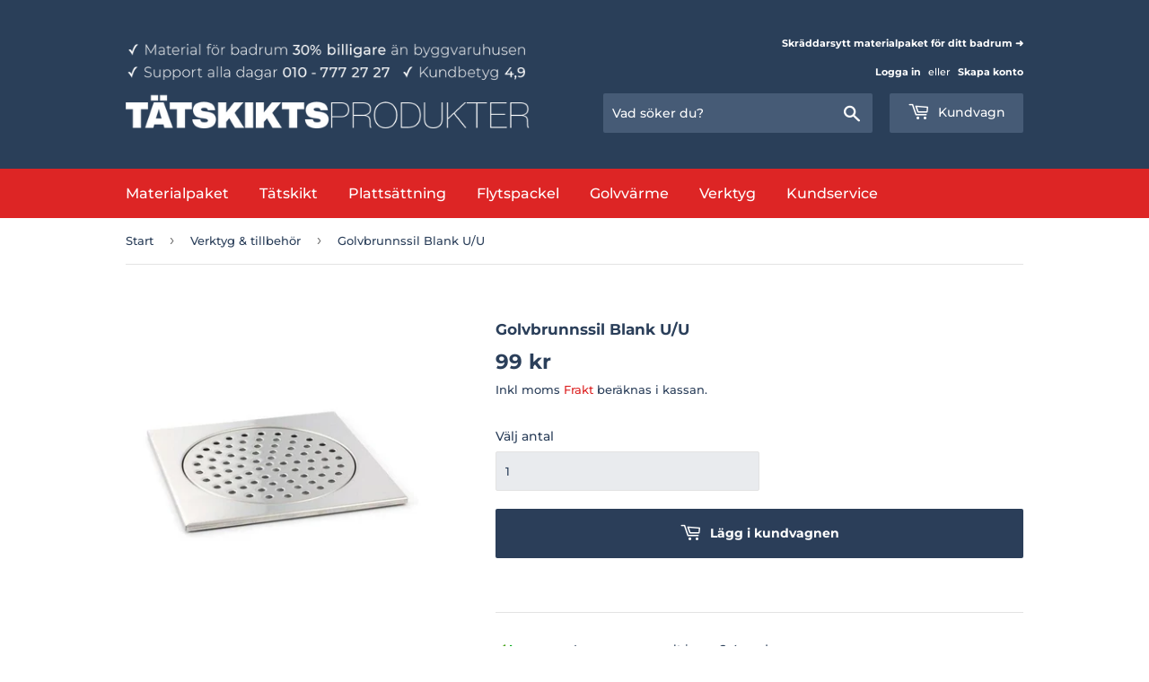

--- FILE ---
content_type: text/html; charset=utf-8
request_url: https://tatskiktsprodukter.se/collections/verktyg/products/golvbrunnssil-blank-u-u
body_size: 150759
content:
    <!doctype html>
<html class="no-touch no-js">
  <head>
	<script src="//tatskiktsprodukter.se/cdn/shop/files/pandectes-rules.js?v=13314067146889944793"></script>
	
  <!-- Google Tag Manager -->
<script>(function(w,d,s,l,i){w[l]=w[l]||[];w[l].push({'gtm.start':
    new Date().getTime(),event:'gtm.js'});var f=d.getElementsByTagName(s)[0],
    j=d.createElement(s),dl=l!='dataLayer'?'&l='+l:'';j.async=true;j.src=
    'https://www.googletagmanager.com/gtm.js?id='+i+dl;f.parentNode.insertBefore(j,f);
})(window,document,'script','dataLayer','GTM-ND533N3');

</script>
<!-- End Google Tag Manager -->
	
  
<title>
    Golvbrunnssil Blank U/U
</title>


    <meta name="description" content="✅ Lagervara Levereras normalt inom 2-4 vardagar✅ Hämtlager Nyköping 0-1 vardagar (express 2 h)Hämtlager Stockholm enbart Kiiltos produkter Golvbrunnssil av rostfritt stål typ AISI 430. Ej syrafast. Godstjocklek: 1 mm Kapacitet: 0,9 liter/sek Mått: 200X200X6 mm">


 <script>//(function(w,d,t,r,u){var f,n,i;w[u]=w[u]||[],f=function(){var o={ti:"56347831"};o.q=w[u],w[u]=new UET(o),w[u].push("pageLoad")},n=d.createElement(t),n.src=r,n.async=1,n.onload=n.onreadystatechange=function(){var s=this.readyState;s&&s!=="loaded"&&s!=="complete"||(f(),n.onload=n.onreadystatechange=null)},i=d.getElementsByTagName(t)[0],i.parentNode.insertBefore(n,i)})(window,document,"script","//bat.bing.com/bat.js","uetq");</script>
  
  <script>(function(H){H.className=H.className.replace(/\bno-js\b/,'js')})(document.documentElement)</script>
  <!-- Basic page needs ================================================== -->
  <meta charset="utf-8">
  <meta http-equiv="X-UA-Compatible" content="IE=edge,chrome=1">

  
  <link rel="shortcut icon" href="//tatskiktsprodukter.se/cdn/shop/files/favico144x144_32x32.png?v=1614315515" type="image/png" />
  


  
  <!-- Title and description ================================================== -->


  <!-- Product meta ================================================== -->
  <!-- /snippets/social-meta-tags.liquid -->




<meta property="og:site_name" content="Tätskiktsprodukter">
<meta property="og:url" content="https://tatskiktsprodukter.se/products/golvbrunnssil-blank-u-u">
<meta property="og:title" content="Golvbrunnssil Blank U/U">
<meta property="og:type" content="product">
<meta property="og:description" content="✅ Lagervara Levereras normalt inom 2-4 vardagar✅ Hämtlager Nyköping 0-1 vardagar (express 2 h)Hämtlager Stockholm enbart Kiiltos produkter Golvbrunnssil av rostfritt stål typ AISI 430. Ej syrafast. Godstjocklek: 1 mm Kapacitet: 0,9 liter/sek Mått: 200X200X6 mm">

  <meta property="og:price:amount" content="99">
  <meta property="og:price:currency" content="SEK">

<meta property="og:image" content="http://tatskiktsprodukter.se/cdn/shop/products/golvbrunnssil-blank-uu_1200x1200.jpg?v=1649459640">
<meta property="og:image:secure_url" content="https://tatskiktsprodukter.se/cdn/shop/products/golvbrunnssil-blank-uu_1200x1200.jpg?v=1649459640">


<meta name="twitter:card" content="summary_large_image">
<meta name="twitter:title" content="Golvbrunnssil Blank U/U">
<meta name="twitter:description" content="✅ Lagervara Levereras normalt inom 2-4 vardagar✅ Hämtlager Nyköping 0-1 vardagar (express 2 h)Hämtlager Stockholm enbart Kiiltos produkter Golvbrunnssil av rostfritt stål typ AISI 430. Ej syrafast. Godstjocklek: 1 mm Kapacitet: 0,9 liter/sek Mått: 200X200X6 mm">


  <!-- Helpers ================================================== -->
  <link rel="canonical" href="https://tatskiktsprodukter.se/products/golvbrunnssil-blank-u-u">
  <meta name="viewport" content="width=device-width,initial-scale=1">
  <!-- CSS ================================================== -->
 <link rel="preload" as="style" href="//tatskiktsprodukter.se/cdn/shop/t/34/assets/theme.scss.css?v=40324138792986771767364942">
  <link href="//tatskiktsprodukter.se/cdn/shop/t/34/assets/theme.scss.css?v=40324138792986771767364942" rel="stylesheet" type="text/css" media="all" />

      <script>window.performance && window.performance.mark && window.performance.mark('shopify.content_for_header.start');</script><meta name="facebook-domain-verification" content="hrf93btb2u6k5tt8dttu11sby4q0f7">
<meta id="shopify-digital-wallet" name="shopify-digital-wallet" content="/39901036708/digital_wallets/dialog">
<link rel="alternate" type="application/json+oembed" href="https://tatskiktsprodukter.se/products/golvbrunnssil-blank-u-u.oembed">
<script async="async" data-src="/checkouts/internal/preloads.js?locale=sv-SE"></script>
<script id="shopify-features" type="application/json">{"accessToken":"c8a1463c939b7453e4f2df690d00f529","betas":["rich-media-storefront-analytics"],"domain":"tatskiktsprodukter.se","predictiveSearch":true,"shopId":39901036708,"locale":"sv"}</script>
<script>var Shopify = Shopify || {};
Shopify.shop = "tatskiktsprodukter-se.myshopify.com";
Shopify.locale = "sv";
Shopify.currency = {"active":"SEK","rate":"1.0"};
Shopify.country = "SE";
Shopify.theme = {"name":"Analyzify v3.2 - Adv. GDPR (07.03.24)","id":147309068621,"schema_name":"Supply","schema_version":"8.9.21","theme_store_id":679,"role":"main"};
Shopify.theme.handle = "null";
Shopify.theme.style = {"id":null,"handle":null};
Shopify.cdnHost = "tatskiktsprodukter.se/cdn";
Shopify.routes = Shopify.routes || {};
Shopify.routes.root = "/";</script>
<script type="module">!function(o){(o.Shopify=o.Shopify||{}).modules=!0}(window);</script>
<script>!function(o){function n(){var o=[];function n(){o.push(Array.prototype.slice.apply(arguments))}return n.q=o,n}var t=o.Shopify=o.Shopify||{};t.loadFeatures=n(),t.autoloadFeatures=n()}(window);</script>
<script id="shop-js-analytics" type="application/json">{"pageType":"product"}</script>
<script defer="defer" async type="module" data-src="//tatskiktsprodukter.se/cdn/shopifycloud/shop-js/modules/v2/client.init-shop-cart-sync_D51RTnKt.sv.esm.js"></script>
<script defer="defer" async type="module" data-src="//tatskiktsprodukter.se/cdn/shopifycloud/shop-js/modules/v2/chunk.common_dmzdNcGn.esm.js"></script>
<script defer="defer" async type="module" data-src="//tatskiktsprodukter.se/cdn/shopifycloud/shop-js/modules/v2/chunk.modal_D9odvy2b.esm.js"></script>
<script type="module">
  await import("//tatskiktsprodukter.se/cdn/shopifycloud/shop-js/modules/v2/client.init-shop-cart-sync_D51RTnKt.sv.esm.js");
await import("//tatskiktsprodukter.se/cdn/shopifycloud/shop-js/modules/v2/chunk.common_dmzdNcGn.esm.js");
await import("//tatskiktsprodukter.se/cdn/shopifycloud/shop-js/modules/v2/chunk.modal_D9odvy2b.esm.js");

  window.Shopify.SignInWithShop?.initShopCartSync?.({"fedCMEnabled":true,"windoidEnabled":true});

</script>
<script>(function() {
  var isLoaded = false;
  function asyncLoad() {
    if (isLoaded) return;
    isLoaded = true;
    var urls = ["https:\/\/ecommplugins-scripts.trustpilot.com\/v2.1\/js\/header.min.js?settings=eyJrZXkiOiJEY3RQWktBR3lWcGJlTkZJIiwicyI6InNrdSJ9\u0026shop=tatskiktsprodukter-se.myshopify.com","https:\/\/ecommplugins-trustboxsettings.trustpilot.com\/tatskiktsprodukter-se.myshopify.com.js?settings=1761069744516\u0026shop=tatskiktsprodukter-se.myshopify.com","https:\/\/widget.trustpilot.com\/bootstrap\/v5\/tp.widget.sync.bootstrap.min.js?shop=tatskiktsprodukter-se.myshopify.com","\/\/code.tidio.co\/jkbbztfwy8xssflcusfcvadflo5wjvvo.js?shop=tatskiktsprodukter-se.myshopify.com","\/\/code.tidio.co\/jkbbztfwy8xssflcusfcvadflo5wjvvo.js?shop=tatskiktsprodukter-se.myshopify.com","https:\/\/cloudsearch-1f874.kxcdn.com\/shopify.js?srp=\/a\/search\u0026shop=tatskiktsprodukter-se.myshopify.com","https:\/\/d10lpsik1i8c69.cloudfront.net\/w.js?shop=tatskiktsprodukter-se.myshopify.com","https:\/\/l.getsitecontrol.com\/8wlkgrp4.js?shop=tatskiktsprodukter-se.myshopify.com","https:\/\/d10lpsik1i8c69.cloudfront.net\/w.js?shop=tatskiktsprodukter-se.myshopify.com","\/\/cdn.shopify.com\/proxy\/4cfa4f4854b5bae82a3c9abf839ee9eb080c34a28eb5d4b9cd5e06f66e03dfb3\/faqs-plus.herokuapp.com\/public\/script-tags\/ef-faq-plus-script.min.js?shop=tatskiktsprodukter-se.myshopify.com\u0026sp-cache-control=cHVibGljLCBtYXgtYWdlPTkwMA","https:\/\/ecommplugins-scripts.trustpilot.com\/v2.1\/js\/success.min.js?settings=eyJrZXkiOiJEY3RQWktBR3lWcGJlTkZJIiwicyI6InNrdSIsInQiOlsib3JkZXJzL3BhaWQiLCJ0cnVzdHBpbG90T3JkZXJDb25maXJtZWQiXSwidiI6IiIsImEiOiJTaG9waWZ5LTIwMjAtMDEifQ==\u0026shop=tatskiktsprodukter-se.myshopify.com","https:\/\/cdn1.profitmetrics.io\/7B17370F675EC6F9\/shopify-bundle.js?shop=tatskiktsprodukter-se.myshopify.com"];
    for (var i = 0; i < urls.length; i++) {
      var s = document.createElement('script');
      s.type = 'text/javascript';
      s.async = true;
      s.src = urls[i];
      var x = document.getElementsByTagName('script')[0];
      x.parentNode.insertBefore(s, x);
    }
  };
  document.addEventListener('StartAsyncLoading',function(event){asyncLoad();});if(window.attachEvent) {
    window.attachEvent('onload', function(){});
  } else {
    window.addEventListener('load', function(){}, false);
  }
})();</script>
<script id="__st">var __st={"a":39901036708,"offset":3600,"reqid":"6ea67c05-2a4f-4e51-b01e-51172eb8d802-1769730622","pageurl":"tatskiktsprodukter.se\/collections\/verktyg\/products\/golvbrunnssil-blank-u-u","u":"fad2e9afe001","p":"product","rtyp":"product","rid":5793904656548};</script>
<script>window.ShopifyPaypalV4VisibilityTracking = true;</script>
<script id="form-persister">!function(){'use strict';const t='contact',e='new_comment',n=[[t,t],['blogs',e],['comments',e],[t,'customer']],o='password',r='form_key',c=['recaptcha-v3-token','g-recaptcha-response','h-captcha-response',o],s=()=>{try{return window.sessionStorage}catch{return}},i='__shopify_v',u=t=>t.elements[r],a=function(){const t=[...n].map((([t,e])=>`form[action*='/${t}']:not([data-nocaptcha='true']) input[name='form_type'][value='${e}']`)).join(',');var e;return e=t,()=>e?[...document.querySelectorAll(e)].map((t=>t.form)):[]}();function m(t){const e=u(t);a().includes(t)&&(!e||!e.value)&&function(t){try{if(!s())return;!function(t){const e=s();if(!e)return;const n=u(t);if(!n)return;const o=n.value;o&&e.removeItem(o)}(t);const e=Array.from(Array(32),(()=>Math.random().toString(36)[2])).join('');!function(t,e){u(t)||t.append(Object.assign(document.createElement('input'),{type:'hidden',name:r})),t.elements[r].value=e}(t,e),function(t,e){const n=s();if(!n)return;const r=[...t.querySelectorAll(`input[type='${o}']`)].map((({name:t})=>t)),u=[...c,...r],a={};for(const[o,c]of new FormData(t).entries())u.includes(o)||(a[o]=c);n.setItem(e,JSON.stringify({[i]:1,action:t.action,data:a}))}(t,e)}catch(e){console.error('failed to persist form',e)}}(t)}const f=t=>{if('true'===t.dataset.persistBound)return;const e=function(t,e){const n=function(t){return'function'==typeof t.submit?t.submit:HTMLFormElement.prototype.submit}(t).bind(t);return function(){let t;return()=>{t||(t=!0,(()=>{try{e(),n()}catch(t){(t=>{console.error('form submit failed',t)})(t)}})(),setTimeout((()=>t=!1),250))}}()}(t,(()=>{m(t)}));!function(t,e){if('function'==typeof t.submit&&'function'==typeof e)try{t.submit=e}catch{}}(t,e),t.addEventListener('submit',(t=>{t.preventDefault(),e()})),t.dataset.persistBound='true'};!function(){function t(t){const e=(t=>{const e=t.target;return e instanceof HTMLFormElement?e:e&&e.form})(t);e&&m(e)}document.addEventListener('submit',t),document.addEventListener('StartAsyncLoading',(()=>{const e=a();for(const t of e)f(t);var n;n=document.body,new window.MutationObserver((t=>{for(const e of t)if('childList'===e.type&&e.addedNodes.length)for(const t of e.addedNodes)1===t.nodeType&&'FORM'===t.tagName&&a().includes(t)&&f(t)})).observe(n,{childList:!0,subtree:!0,attributes:!1}),document.removeEventListener('submit',t)}))}()}();</script>
<script integrity="sha256-4kQ18oKyAcykRKYeNunJcIwy7WH5gtpwJnB7kiuLZ1E=" data-source-attribution="shopify.loadfeatures" defer="defer" data-src="//tatskiktsprodukter.se/cdn/shopifycloud/storefront/assets/storefront/load_feature-a0a9edcb.js" crossorigin="anonymous"></script>
<script data-source-attribution="shopify.dynamic_checkout.dynamic.init">var Shopify=Shopify||{};Shopify.PaymentButton=Shopify.PaymentButton||{isStorefrontPortableWallets:!0,init:function(){window.Shopify.PaymentButton.init=function(){};var t=document.createElement("script");t.data-src="https://tatskiktsprodukter.se/cdn/shopifycloud/portable-wallets/latest/portable-wallets.sv.js",t.type="module",document.head.appendChild(t)}};
</script>
<script data-source-attribution="shopify.dynamic_checkout.buyer_consent">
  function portableWalletsHideBuyerConsent(e){var t=document.getElementById("shopify-buyer-consent"),n=document.getElementById("shopify-subscription-policy-button");t&&n&&(t.classList.add("hidden"),t.setAttribute("aria-hidden","true"),n.removeEventListener("click",e))}function portableWalletsShowBuyerConsent(e){var t=document.getElementById("shopify-buyer-consent"),n=document.getElementById("shopify-subscription-policy-button");t&&n&&(t.classList.remove("hidden"),t.removeAttribute("aria-hidden"),n.addEventListener("click",e))}window.Shopify?.PaymentButton&&(window.Shopify.PaymentButton.hideBuyerConsent=portableWalletsHideBuyerConsent,window.Shopify.PaymentButton.showBuyerConsent=portableWalletsShowBuyerConsent);
</script>
<script data-source-attribution="shopify.dynamic_checkout.cart.bootstrap">document.addEventListener("DOMContentLoaded",(function(){function t(){return document.querySelector("shopify-accelerated-checkout-cart, shopify-accelerated-checkout")}if(t())Shopify.PaymentButton.init();else{new MutationObserver((function(e,n){t()&&(Shopify.PaymentButton.init(),n.disconnect())})).observe(document.body,{childList:!0,subtree:!0})}}));
</script>

<script>window.performance && window.performance.mark && window.performance.mark('shopify.content_for_header.end');</script>        
 

   

  
  

<!--   <script src="//tatskiktsprodukter.se/cdn/shop/t/34/assets/jquery-2.2.3.min.js?v=58211863146907186831681990796" type="text/javascript"></script> -->
  <script>
    /*! jQuery v2.2.3 | (c) jQuery Foundation | jquery.org/license */
!function(a,b){"object"==typeof module&&"object"==typeof module.exports?module.exports=a.document?b(a,!0):function(a){if(!a.document)throw new Error("jQuery requires a window with a document");return b(a)}:b(a)}("undefined"!=typeof window?window:this,function(a,b){var c=[],d=a.document,e=c.slice,f=c.concat,g=c.push,h=c.indexOf,i={},j=i.toString,k=i.hasOwnProperty,l={},m="2.2.3",n=function(a,b){return new n.fn.init(a,b)},o=/^[\s\uFEFF\xA0]+|[\s\uFEFF\xA0]+$/g,p=/^-ms-/,q=/-([\da-z])/gi,r=function(a,b){return b.toUpperCase()};n.fn=n.prototype={jquery:m,constructor:n,selector:"",length:0,toArray:function(){return e.call(this)},get:function(a){return null!=a?0>a?this[a+this.length]:this[a]:e.call(this)},pushStack:function(a){var b=n.merge(this.constructor(),a);return b.prevObject=this,b.context=this.context,b},each:function(a){return n.each(this,a)},map:function(a){return this.pushStack(n.map(this,function(b,c){return a.call(b,c,b)}))},slice:function(){return this.pushStack(e.apply(this,arguments))},first:function(){return this.eq(0)},last:function(){return this.eq(-1)},eq:function(a){var b=this.length,c=+a+(0>a?b:0);return this.pushStack(c>=0&&b>c?[this[c]]:[])},end:function(){return this.prevObject||this.constructor()},push:g,sort:c.sort,splice:c.splice},n.extend=n.fn.extend=function(){var a,b,c,d,e,f,g=arguments[0]||{},h=1,i=arguments.length,j=!1;for("boolean"==typeof g&&(j=g,g=arguments[h]||{},h++),"object"==typeof g||n.isFunction(g)||(g={}),h===i&&(g=this,h--);i>h;h++)if(null!=(a=arguments[h]))for(b in a)c=g[b],d=a[b],g!==d&&(j&&d&&(n.isPlainObject(d)||(e=n.isArray(d)))?(e?(e=!1,f=c&&n.isArray(c)?c:[]):f=c&&n.isPlainObject(c)?c:{},g[b]=n.extend(j,f,d)):void 0!==d&&(g[b]=d));return g},n.extend({expando:"jQuery"+(m+Math.random()).replace(/\D/g,""),isReady:!0,error:function(a){throw new Error(a)},noop:function(){},isFunction:function(a){return"function"===n.type(a)},isArray:Array.isArray,isWindow:function(a){return null!=a&&a===a.window},isNumeric:function(a){var b=a&&a.toString();return!n.isArray(a)&&b-parseFloat(b)+1>=0},isPlainObject:function(a){var b;if("object"!==n.type(a)||a.nodeType||n.isWindow(a))return!1;if(a.constructor&&!k.call(a,"constructor")&&!k.call(a.constructor.prototype||{},"isPrototypeOf"))return!1;for(b in a);return void 0===b||k.call(a,b)},isEmptyObject:function(a){var b;for(b in a)return!1;return!0},type:function(a){return null==a?a+"":"object"==typeof a||"function"==typeof a?i[j.call(a)]||"object":typeof a},globalEval:function(a){var b,c=eval;a=n.trim(a),a&&(1===a.indexOf("use strict")?(b=d.createElement("script"),b.text=a,d.head.appendChild(b).parentNode.removeChild(b)):c(a))},camelCase:function(a){return a.replace(p,"ms-").replace(q,r)},nodeName:function(a,b){return a.nodeName&&a.nodeName.toLowerCase()===b.toLowerCase()},each:function(a,b){var c,d=0;if(s(a)){for(c=a.length;c>d;d++)if(b.call(a[d],d,a[d])===!1)break}else for(d in a)if(b.call(a[d],d,a[d])===!1)break;return a},trim:function(a){return null==a?"":(a+"").replace(o,"")},makeArray:function(a,b){var c=b||[];return null!=a&&(s(Object(a))?n.merge(c,"string"==typeof a?[a]:a):g.call(c,a)),c},inArray:function(a,b,c){return null==b?-1:h.call(b,a,c)},merge:function(a,b){for(var c=+b.length,d=0,e=a.length;c>d;d++)a[e++]=b[d];return a.length=e,a},grep:function(a,b,c){for(var d,e=[],f=0,g=a.length,h=!c;g>f;f++)d=!b(a[f],f),d!==h&&e.push(a[f]);return e},map:function(a,b,c){var d,e,g=0,h=[];if(s(a))for(d=a.length;d>g;g++)e=b(a[g],g,c),null!=e&&h.push(e);else for(g in a)e=b(a[g],g,c),null!=e&&h.push(e);return f.apply([],h)},guid:1,proxy:function(a,b){var c,d,f;return"string"==typeof b&&(c=a[b],b=a,a=c),n.isFunction(a)?(d=e.call(arguments,2),f=function(){return a.apply(b||this,d.concat(e.call(arguments)))},f.guid=a.guid=a.guid||n.guid++,f):void 0},now:Date.now,support:l}),"function"==typeof Symbol&&(n.fn[Symbol.iterator]=c[Symbol.iterator]),n.each("Boolean Number String Function Array Date RegExp Object Error Symbol".split(" "),function(a,b){i["[object "+b+"]"]=b.toLowerCase()});function s(a){var b=!!a&&"length"in a&&a.length,c=n.type(a);return"function"===c||n.isWindow(a)?!1:"array"===c||0===b||"number"==typeof b&&b>0&&b-1 in a}var t=function(a){var b,c,d,e,f,g,h,i,j,k,l,m,n,o,p,q,r,s,t,u="sizzle"+1*new Date,v=a.document,w=0,x=0,y=ga(),z=ga(),A=ga(),B=function(a,b){return a===b&&(l=!0),0},C=1<<31,D={}.hasOwnProperty,E=[],F=E.pop,G=E.push,H=E.push,I=E.slice,J=function(a,b){for(var c=0,d=a.length;d>c;c++)if(a[c]===b)return c;return-1},K="checked|selected|async|autofocus|autoplay|controls|defer|disabled|hidden|ismap|loop|multiple|open|readonly|required|scoped",L="[\\x20\\t\\r\\n\\f]",M="(?:\\\\.|[\\w-]|[^\\x00-\\xa0])+",N="\\["+L+"*("+M+")(?:"+L+"*([*^$|!~]?=)"+L+"*(?:'((?:\\\\.|[^\\\\'])*)'|\"((?:\\\\.|[^\\\\\"])*)\"|("+M+"))|)"+L+"*\\]",O=":("+M+")(?:\\((('((?:\\\\.|[^\\\\'])*)'|\"((?:\\\\.|[^\\\\\"])*)\")|((?:\\\\.|[^\\\\()[\\]]|"+N+")*)|.*)\\)|)",P=new RegExp(L+"+","g"),Q=new RegExp("^"+L+"+|((?:^|[^\\\\])(?:\\\\.)*)"+L+"+$","g"),R=new RegExp("^"+L+"*,"+L+"*"),S=new RegExp("^"+L+"*([>+~]|"+L+")"+L+"*"),T=new RegExp("="+L+"*([^\\]'\"]*?)"+L+"*\\]","g"),U=new RegExp(O),V=new RegExp("^"+M+"$"),W={ID:new RegExp("^#("+M+")"),CLASS:new RegExp("^\\.("+M+")"),TAG:new RegExp("^("+M+"|[*])"),ATTR:new RegExp("^"+N),PSEUDO:new RegExp("^"+O),CHILD:new RegExp("^:(only|first|last|nth|nth-last)-(child|of-type)(?:\\("+L+"*(even|odd|(([+-]|)(\\d*)n|)"+L+"*(?:([+-]|)"+L+"*(\\d+)|))"+L+"*\\)|)","i"),bool:new RegExp("^(?:"+K+")$","i"),needsContext:new RegExp("^"+L+"*[>+~]|:(even|odd|eq|gt|lt|nth|first|last)(?:\\("+L+"*((?:-\\d)?\\d*)"+L+"*\\)|)(?=[^-]|$)","i")},X=/^(?:input|select|textarea|button)$/i,Y=/^h\d$/i,Z=/^[^{]+\{\s*\[native \w/,$=/^(?:#([\w-]+)|(\w+)|\.([\w-]+))$/,_=/[+~]/,aa=/'|\\/g,ba=new RegExp("\\\\([\\da-f]{1,6}"+L+"?|("+L+")|.)","ig"),ca=function(a,b,c){var d="0x"+b-65536;return d!==d||c?b:0>d?String.fromCharCode(d+65536):String.fromCharCode(d>>10|55296,1023&d|56320)},da=function(){m()};try{H.apply(E=I.call(v.childNodes),v.childNodes),E[v.childNodes.length].nodeType}catch(ea){H={apply:E.length?function(a,b){G.apply(a,I.call(b))}:function(a,b){var c=a.length,d=0;while(a[c++]=b[d++]);a.length=c-1}}}function fa(a,b,d,e){var f,h,j,k,l,o,r,s,w=b&&b.ownerDocument,x=b?b.nodeType:9;if(d=d||[],"string"!=typeof a||!a||1!==x&&9!==x&&11!==x)return d;if(!e&&((b?b.ownerDocument||b:v)!==n&&m(b),b=b||n,p)){if(11!==x&&(o=$.exec(a)))if(f=o[1]){if(9===x){if(!(j=b.getElementById(f)))return d;if(j.id===f)return d.push(j),d}else if(w&&(j=w.getElementById(f))&&t(b,j)&&j.id===f)return d.push(j),d}else{if(o[2])return H.apply(d,b.getElementsByTagName(a)),d;if((f=o[3])&&c.getElementsByClassName&&b.getElementsByClassName)return H.apply(d,b.getElementsByClassName(f)),d}if(c.qsa&&!A[a+" "]&&(!q||!q.test(a))){if(1!==x)w=b,s=a;else if("object"!==b.nodeName.toLowerCase()){(k=b.getAttribute("id"))?k=k.replace(aa,"\\$&"):b.setAttribute("id",k=u),r=g(a),h=r.length,l=V.test(k)?"#"+k:"[id='"+k+"']";while(h--)r[h]=l+" "+qa(r[h]);s=r.join(","),w=_.test(a)&&oa(b.parentNode)||b}if(s)try{return H.apply(d,w.querySelectorAll(s)),d}catch(y){}finally{k===u&&b.removeAttribute("id")}}}return i(a.replace(Q,"$1"),b,d,e)}function ga(){var a=[];function b(c,e){return a.push(c+" ")>d.cacheLength&&delete b[a.shift()],b[c+" "]=e}return b}function ha(a){return a[u]=!0,a}function ia(a){var b=n.createElement("div");try{return!!a(b)}catch(c){return!1}finally{b.parentNode&&b.parentNode.removeChild(b),b=null}}function ja(a,b){var c=a.split("|"),e=c.length;while(e--)d.attrHandle[c[e]]=b}function ka(a,b){var c=b&&a,d=c&&1===a.nodeType&&1===b.nodeType&&(~b.sourceIndex||C)-(~a.sourceIndex||C);if(d)return d;if(c)while(c=c.nextSibling)if(c===b)return-1;return a?1:-1}function la(a){return function(b){var c=b.nodeName.toLowerCase();return"input"===c&&b.type===a}}function ma(a){return function(b){var c=b.nodeName.toLowerCase();return("input"===c||"button"===c)&&b.type===a}}function na(a){return ha(function(b){return b=+b,ha(function(c,d){var e,f=a([],c.length,b),g=f.length;while(g--)c[e=f[g]]&&(c[e]=!(d[e]=c[e]))})})}function oa(a){return a&&"undefined"!=typeof a.getElementsByTagName&&a}c=fa.support={},f=fa.isXML=function(a){var b=a&&(a.ownerDocument||a).documentElement;return b?"HTML"!==b.nodeName:!1},m=fa.setDocument=function(a){var b,e,g=a?a.ownerDocument||a:v;return g!==n&&9===g.nodeType&&g.documentElement?(n=g,o=n.documentElement,p=!f(n),(e=n.defaultView)&&e.top!==e&&(e.addEventListener?e.addEventListener("unload",da,!1):e.attachEvent&&e.attachEvent("onunload",da)),c.attributes=ia(function(a){return a.className="i",!a.getAttribute("className")}),c.getElementsByTagName=ia(function(a){return a.appendChild(n.createComment("")),!a.getElementsByTagName("*").length}),c.getElementsByClassName=Z.test(n.getElementsByClassName),c.getById=ia(function(a){return o.appendChild(a).id=u,!n.getElementsByName||!n.getElementsByName(u).length}),c.getById?(d.find.ID=function(a,b){if("undefined"!=typeof b.getElementById&&p){var c=b.getElementById(a);return c?[c]:[]}},d.filter.ID=function(a){var b=a.replace(ba,ca);return function(a){return a.getAttribute("id")===b}}):(delete d.find.ID,d.filter.ID=function(a){var b=a.replace(ba,ca);return function(a){var c="undefined"!=typeof a.getAttributeNode&&a.getAttributeNode("id");return c&&c.value===b}}),d.find.TAG=c.getElementsByTagName?function(a,b){return"undefined"!=typeof b.getElementsByTagName?b.getElementsByTagName(a):c.qsa?b.querySelectorAll(a):void 0}:function(a,b){var c,d=[],e=0,f=b.getElementsByTagName(a);if("*"===a){while(c=f[e++])1===c.nodeType&&d.push(c);return d}return f},d.find.CLASS=c.getElementsByClassName&&function(a,b){return"undefined"!=typeof b.getElementsByClassName&&p?b.getElementsByClassName(a):void 0},r=[],q=[],(c.qsa=Z.test(n.querySelectorAll))&&(ia(function(a){o.appendChild(a).innerHTML="<a id='"+u+"'></a><select id='"+u+"-\r\\' msallowcapture=''><option selected=''></option></select>",a.querySelectorAll("[msallowcapture^='']").length&&q.push("[*^$]="+L+"*(?:''|\"\")"),a.querySelectorAll("[selected]").length||q.push("\\["+L+"*(?:value|"+K+")"),a.querySelectorAll("[id~="+u+"-]").length||q.push("~="),a.querySelectorAll(":checked").length||q.push(":checked"),a.querySelectorAll("a#"+u+"+*").length||q.push(".#.+[+~]")}),ia(function(a){var b=n.createElement("input");b.setAttribute("type","hidden"),a.appendChild(b).setAttribute("name","D"),a.querySelectorAll("[name=d]").length&&q.push("name"+L+"*[*^$|!~]?="),a.querySelectorAll(":enabled").length||q.push(":enabled",":disabled"),a.querySelectorAll("*,:x"),q.push(",.*:")})),(c.matchesSelector=Z.test(s=o.matches||o.webkitMatchesSelector||o.mozMatchesSelector||o.oMatchesSelector||o.msMatchesSelector))&&ia(function(a){c.disconnectedMatch=s.call(a,"div"),s.call(a,"[s!='']:x"),r.push("!=",O)}),q=q.length&&new RegExp(q.join("|")),r=r.length&&new RegExp(r.join("|")),b=Z.test(o.compareDocumentPosition),t=b||Z.test(o.contains)?function(a,b){var c=9===a.nodeType?a.documentElement:a,d=b&&b.parentNode;return a===d||!(!d||1!==d.nodeType||!(c.contains?c.contains(d):a.compareDocumentPosition&&16&a.compareDocumentPosition(d)))}:function(a,b){if(b)while(b=b.parentNode)if(b===a)return!0;return!1},B=b?function(a,b){if(a===b)return l=!0,0;var d=!a.compareDocumentPosition-!b.compareDocumentPosition;return d?d:(d=(a.ownerDocument||a)===(b.ownerDocument||b)?a.compareDocumentPosition(b):1,1&d||!c.sortDetached&&b.compareDocumentPosition(a)===d?a===n||a.ownerDocument===v&&t(v,a)?-1:b===n||b.ownerDocument===v&&t(v,b)?1:k?J(k,a)-J(k,b):0:4&d?-1:1)}:function(a,b){if(a===b)return l=!0,0;var c,d=0,e=a.parentNode,f=b.parentNode,g=[a],h=[b];if(!e||!f)return a===n?-1:b===n?1:e?-1:f?1:k?J(k,a)-J(k,b):0;if(e===f)return ka(a,b);c=a;while(c=c.parentNode)g.unshift(c);c=b;while(c=c.parentNode)h.unshift(c);while(g[d]===h[d])d++;return d?ka(g[d],h[d]):g[d]===v?-1:h[d]===v?1:0},n):n},fa.matches=function(a,b){return fa(a,null,null,b)},fa.matchesSelector=function(a,b){if((a.ownerDocument||a)!==n&&m(a),b=b.replace(T,"='$1']"),c.matchesSelector&&p&&!A[b+" "]&&(!r||!r.test(b))&&(!q||!q.test(b)))try{var d=s.call(a,b);if(d||c.disconnectedMatch||a.document&&11!==a.document.nodeType)return d}catch(e){}return fa(b,n,null,[a]).length>0},fa.contains=function(a,b){return(a.ownerDocument||a)!==n&&m(a),t(a,b)},fa.attr=function(a,b){(a.ownerDocument||a)!==n&&m(a);var e=d.attrHandle[b.toLowerCase()],f=e&&D.call(d.attrHandle,b.toLowerCase())?e(a,b,!p):void 0;return void 0!==f?f:c.attributes||!p?a.getAttribute(b):(f=a.getAttributeNode(b))&&f.specified?f.value:null},fa.error=function(a){throw new Error("Syntax error, unrecognized expression: "+a)},fa.uniqueSort=function(a){var b,d=[],e=0,f=0;if(l=!c.detectDuplicates,k=!c.sortStable&&a.slice(0),a.sort(B),l){while(b=a[f++])b===a[f]&&(e=d.push(f));while(e--)a.splice(d[e],1)}return k=null,a},e=fa.getText=function(a){var b,c="",d=0,f=a.nodeType;if(f){if(1===f||9===f||11===f){if("string"==typeof a.textContent)return a.textContent;for(a=a.firstChild;a;a=a.nextSibling)c+=e(a)}else if(3===f||4===f)return a.nodeValue}else while(b=a[d++])c+=e(b);return c},d=fa.selectors={cacheLength:50,createPseudo:ha,match:W,attrHandle:{},find:{},relative:{">":{dir:"parentNode",first:!0}," ":{dir:"parentNode"},"+":{dir:"previousSibling",first:!0},"~":{dir:"previousSibling"}},preFilter:{ATTR:function(a){return a[1]=a[1].replace(ba,ca),a[3]=(a[3]||a[4]||a[5]||"").replace(ba,ca),"~="===a[2]&&(a[3]=" "+a[3]+" "),a.slice(0,4)},CHILD:function(a){return a[1]=a[1].toLowerCase(),"nth"===a[1].slice(0,3)?(a[3]||fa.error(a[0]),a[4]=+(a[4]?a[5]+(a[6]||1):2*("even"===a[3]||"odd"===a[3])),a[5]=+(a[7]+a[8]||"odd"===a[3])):a[3]&&fa.error(a[0]),a},PSEUDO:function(a){var b,c=!a[6]&&a[2];return W.CHILD.test(a[0])?null:(a[3]?a[2]=a[4]||a[5]||"":c&&U.test(c)&&(b=g(c,!0))&&(b=c.indexOf(")",c.length-b)-c.length)&&(a[0]=a[0].slice(0,b),a[2]=c.slice(0,b)),a.slice(0,3))}},filter:{TAG:function(a){var b=a.replace(ba,ca).toLowerCase();return"*"===a?function(){return!0}:function(a){return a.nodeName&&a.nodeName.toLowerCase()===b}},CLASS:function(a){var b=y[a+" "];return b||(b=new RegExp("(^|"+L+")"+a+"("+L+"|$)"))&&y(a,function(a){return b.test("string"==typeof a.className&&a.className||"undefined"!=typeof a.getAttribute&&a.getAttribute("class")||"")})},ATTR:function(a,b,c){return function(d){var e=fa.attr(d,a);return null==e?"!="===b:b?(e+="","="===b?e===c:"!="===b?e!==c:"^="===b?c&&0===e.indexOf(c):"*="===b?c&&e.indexOf(c)>-1:"$="===b?c&&e.slice(-c.length)===c:"~="===b?(" "+e.replace(P," ")+" ").indexOf(c)>-1:"|="===b?e===c||e.slice(0,c.length+1)===c+"-":!1):!0}},CHILD:function(a,b,c,d,e){var f="nth"!==a.slice(0,3),g="last"!==a.slice(-4),h="of-type"===b;return 1===d&&0===e?function(a){return!!a.parentNode}:function(b,c,i){var j,k,l,m,n,o,p=f!==g?"nextSibling":"previousSibling",q=b.parentNode,r=h&&b.nodeName.toLowerCase(),s=!i&&!h,t=!1;if(q){if(f){while(p){m=b;while(m=m[p])if(h?m.nodeName.toLowerCase()===r:1===m.nodeType)return!1;o=p="only"===a&&!o&&"nextSibling"}return!0}if(o=[g?q.firstChild:q.lastChild],g&&s){m=q,l=m[u]||(m[u]={}),k=l[m.uniqueID]||(l[m.uniqueID]={}),j=k[a]||[],n=j[0]===w&&j[1],t=n&&j[2],m=n&&q.childNodes[n];while(m=++n&&m&&m[p]||(t=n=0)||o.pop())if(1===m.nodeType&&++t&&m===b){k[a]=[w,n,t];break}}else if(s&&(m=b,l=m[u]||(m[u]={}),k=l[m.uniqueID]||(l[m.uniqueID]={}),j=k[a]||[],n=j[0]===w&&j[1],t=n),t===!1)while(m=++n&&m&&m[p]||(t=n=0)||o.pop())if((h?m.nodeName.toLowerCase()===r:1===m.nodeType)&&++t&&(s&&(l=m[u]||(m[u]={}),k=l[m.uniqueID]||(l[m.uniqueID]={}),k[a]=[w,t]),m===b))break;return t-=e,t===d||t%d===0&&t/d>=0}}},PSEUDO:function(a,b){var c,e=d.pseudos[a]||d.setFilters[a.toLowerCase()]||fa.error("unsupported pseudo: "+a);return e[u]?e(b):e.length>1?(c=[a,a,"",b],d.setFilters.hasOwnProperty(a.toLowerCase())?ha(function(a,c){var d,f=e(a,b),g=f.length;while(g--)d=J(a,f[g]),a[d]=!(c[d]=f[g])}):function(a){return e(a,0,c)}):e}},pseudos:{not:ha(function(a){var b=[],c=[],d=h(a.replace(Q,"$1"));return d[u]?ha(function(a,b,c,e){var f,g=d(a,null,e,[]),h=a.length;while(h--)(f=g[h])&&(a[h]=!(b[h]=f))}):function(a,e,f){return b[0]=a,d(b,null,f,c),b[0]=null,!c.pop()}}),has:ha(function(a){return function(b){return fa(a,b).length>0}}),contains:ha(function(a){return a=a.replace(ba,ca),function(b){return(b.textContent||b.innerText||e(b)).indexOf(a)>-1}}),lang:ha(function(a){return V.test(a||"")||fa.error("unsupported lang: "+a),a=a.replace(ba,ca).toLowerCase(),function(b){var c;do if(c=p?b.lang:b.getAttribute("xml:lang")||b.getAttribute("lang"))return c=c.toLowerCase(),c===a||0===c.indexOf(a+"-");while((b=b.parentNode)&&1===b.nodeType);return!1}}),target:function(b){var c=a.location&&a.location.hash;return c&&c.slice(1)===b.id},root:function(a){return a===o},focus:function(a){return a===n.activeElement&&(!n.hasFocus||n.hasFocus())&&!!(a.type||a.href||~a.tabIndex)},enabled:function(a){return a.disabled===!1},disabled:function(a){return a.disabled===!0},checked:function(a){var b=a.nodeName.toLowerCase();return"input"===b&&!!a.checked||"option"===b&&!!a.selected},selected:function(a){return a.parentNode&&a.parentNode.selectedIndex,a.selected===!0},empty:function(a){for(a=a.firstChild;a;a=a.nextSibling)if(a.nodeType<6)return!1;return!0},parent:function(a){return!d.pseudos.empty(a)},header:function(a){return Y.test(a.nodeName)},input:function(a){return X.test(a.nodeName)},button:function(a){var b=a.nodeName.toLowerCase();return"input"===b&&"button"===a.type||"button"===b},text:function(a){var b;return"input"===a.nodeName.toLowerCase()&&"text"===a.type&&(null==(b=a.getAttribute("type"))||"text"===b.toLowerCase())},first:na(function(){return[0]}),last:na(function(a,b){return[b-1]}),eq:na(function(a,b,c){return[0>c?c+b:c]}),even:na(function(a,b){for(var c=0;b>c;c+=2)a.push(c);return a}),odd:na(function(a,b){for(var c=1;b>c;c+=2)a.push(c);return a}),lt:na(function(a,b,c){for(var d=0>c?c+b:c;--d>=0;)a.push(d);return a}),gt:na(function(a,b,c){for(var d=0>c?c+b:c;++d<b;)a.push(d);return a})}},d.pseudos.nth=d.pseudos.eq;for(b in{radio:!0,checkbox:!0,file:!0,password:!0,image:!0})d.pseudos[b]=la(b);for(b in{submit:!0,reset:!0})d.pseudos[b]=ma(b);function pa(){}pa.prototype=d.filters=d.pseudos,d.setFilters=new pa,g=fa.tokenize=function(a,b){var c,e,f,g,h,i,j,k=z[a+" "];if(k)return b?0:k.slice(0);h=a,i=[],j=d.preFilter;while(h){c&&!(e=R.exec(h))||(e&&(h=h.slice(e[0].length)||h),i.push(f=[])),c=!1,(e=S.exec(h))&&(c=e.shift(),f.push({value:c,type:e[0].replace(Q," ")}),h=h.slice(c.length));for(g in d.filter)!(e=W[g].exec(h))||j[g]&&!(e=j[g](e))||(c=e.shift(),f.push({value:c,type:g,matches:e}),h=h.slice(c.length));if(!c)break}return b?h.length:h?fa.error(a):z(a,i).slice(0)};function qa(a){for(var b=0,c=a.length,d="";c>b;b++)d+=a[b].value;return d}function ra(a,b,c){var d=b.dir,e=c&&"parentNode"===d,f=x++;return b.first?function(b,c,f){while(b=b[d])if(1===b.nodeType||e)return a(b,c,f)}:function(b,c,g){var h,i,j,k=[w,f];if(g){while(b=b[d])if((1===b.nodeType||e)&&a(b,c,g))return!0}else while(b=b[d])if(1===b.nodeType||e){if(j=b[u]||(b[u]={}),i=j[b.uniqueID]||(j[b.uniqueID]={}),(h=i[d])&&h[0]===w&&h[1]===f)return k[2]=h[2];if(i[d]=k,k[2]=a(b,c,g))return!0}}}function sa(a){return a.length>1?function(b,c,d){var e=a.length;while(e--)if(!a[e](b,c,d))return!1;return!0}:a[0]}function ta(a,b,c){for(var d=0,e=b.length;e>d;d++)fa(a,b[d],c);return c}function ua(a,b,c,d,e){for(var f,g=[],h=0,i=a.length,j=null!=b;i>h;h++)(f=a[h])&&(c&&!c(f,d,e)||(g.push(f),j&&b.push(h)));return g}function va(a,b,c,d,e,f){return d&&!d[u]&&(d=va(d)),e&&!e[u]&&(e=va(e,f)),ha(function(f,g,h,i){var j,k,l,m=[],n=[],o=g.length,p=f||ta(b||"*",h.nodeType?[h]:h,[]),q=!a||!f&&b?p:ua(p,m,a,h,i),r=c?e||(f?a:o||d)?[]:g:q;if(c&&c(q,r,h,i),d){j=ua(r,n),d(j,[],h,i),k=j.length;while(k--)(l=j[k])&&(r[n[k]]=!(q[n[k]]=l))}if(f){if(e||a){if(e){j=[],k=r.length;while(k--)(l=r[k])&&j.push(q[k]=l);e(null,r=[],j,i)}k=r.length;while(k--)(l=r[k])&&(j=e?J(f,l):m[k])>-1&&(f[j]=!(g[j]=l))}}else r=ua(r===g?r.splice(o,r.length):r),e?e(null,g,r,i):H.apply(g,r)})}function wa(a){for(var b,c,e,f=a.length,g=d.relative[a[0].type],h=g||d.relative[" "],i=g?1:0,k=ra(function(a){return a===b},h,!0),l=ra(function(a){return J(b,a)>-1},h,!0),m=[function(a,c,d){var e=!g&&(d||c!==j)||((b=c).nodeType?k(a,c,d):l(a,c,d));return b=null,e}];f>i;i++)if(c=d.relative[a[i].type])m=[ra(sa(m),c)];else{if(c=d.filter[a[i].type].apply(null,a[i].matches),c[u]){for(e=++i;f>e;e++)if(d.relative[a[e].type])break;return va(i>1&&sa(m),i>1&&qa(a.slice(0,i-1).concat({value:" "===a[i-2].type?"*":""})).replace(Q,"$1"),c,e>i&&wa(a.slice(i,e)),f>e&&wa(a=a.slice(e)),f>e&&qa(a))}m.push(c)}return sa(m)}function xa(a,b){var c=b.length>0,e=a.length>0,f=function(f,g,h,i,k){var l,o,q,r=0,s="0",t=f&&[],u=[],v=j,x=f||e&&d.find.TAG("*",k),y=w+=null==v?1:Math.random()||.1,z=x.length;for(k&&(j=g===n||g||k);s!==z&&null!=(l=x[s]);s++){if(e&&l){o=0,g||l.ownerDocument===n||(m(l),h=!p);while(q=a[o++])if(q(l,g||n,h)){i.push(l);break}k&&(w=y)}c&&((l=!q&&l)&&r--,f&&t.push(l))}if(r+=s,c&&s!==r){o=0;while(q=b[o++])q(t,u,g,h);if(f){if(r>0)while(s--)t[s]||u[s]||(u[s]=F.call(i));u=ua(u)}H.apply(i,u),k&&!f&&u.length>0&&r+b.length>1&&fa.uniqueSort(i)}return k&&(w=y,j=v),t};return c?ha(f):f}return h=fa.compile=function(a,b){var c,d=[],e=[],f=A[a+" "];if(!f){b||(b=g(a)),c=b.length;while(c--)f=wa(b[c]),f[u]?d.push(f):e.push(f);f=A(a,xa(e,d)),f.selector=a}return f},i=fa.select=function(a,b,e,f){var i,j,k,l,m,n="function"==typeof a&&a,o=!f&&g(a=n.selector||a);if(e=e||[],1===o.length){if(j=o[0]=o[0].slice(0),j.length>2&&"ID"===(k=j[0]).type&&c.getById&&9===b.nodeType&&p&&d.relative[j[1].type]){if(b=(d.find.ID(k.matches[0].replace(ba,ca),b)||[])[0],!b)return e;n&&(b=b.parentNode),a=a.slice(j.shift().value.length)}i=W.needsContext.test(a)?0:j.length;while(i--){if(k=j[i],d.relative[l=k.type])break;if((m=d.find[l])&&(f=m(k.matches[0].replace(ba,ca),_.test(j[0].type)&&oa(b.parentNode)||b))){if(j.splice(i,1),a=f.length&&qa(j),!a)return H.apply(e,f),e;break}}}return(n||h(a,o))(f,b,!p,e,!b||_.test(a)&&oa(b.parentNode)||b),e},c.sortStable=u.split("").sort(B).join("")===u,c.detectDuplicates=!!l,m(),c.sortDetached=ia(function(a){return 1&a.compareDocumentPosition(n.createElement("div"))}),ia(function(a){return a.innerHTML="<a href='#'></a>","#"===a.firstChild.getAttribute("href")})||ja("type|href|height|width",function(a,b,c){return c?void 0:a.getAttribute(b,"type"===b.toLowerCase()?1:2)}),c.attributes&&ia(function(a){return a.innerHTML="<input/>",a.firstChild.setAttribute("value",""),""===a.firstChild.getAttribute("value")})||ja("value",function(a,b,c){return c||"input"!==a.nodeName.toLowerCase()?void 0:a.defaultValue}),ia(function(a){return null==a.getAttribute("disabled")})||ja(K,function(a,b,c){var d;return c?void 0:a[b]===!0?b.toLowerCase():(d=a.getAttributeNode(b))&&d.specified?d.value:null}),fa}(a);n.find=t,n.expr=t.selectors,n.expr[":"]=n.expr.pseudos,n.uniqueSort=n.unique=t.uniqueSort,n.text=t.getText,n.isXMLDoc=t.isXML,n.contains=t.contains;var u=function(a,b,c){var d=[],e=void 0!==c;while((a=a[b])&&9!==a.nodeType)if(1===a.nodeType){if(e&&n(a).is(c))break;d.push(a)}return d},v=function(a,b){for(var c=[];a;a=a.nextSibling)1===a.nodeType&&a!==b&&c.push(a);return c},w=n.expr.match.needsContext,x=/^<([\w-]+)\s*\/?>(?:<\/\1>|)$/,y=/^.[^:#\[\.,]*$/;function z(a,b,c){if(n.isFunction(b))return n.grep(a,function(a,d){return!!b.call(a,d,a)!==c});if(b.nodeType)return n.grep(a,function(a){return a===b!==c});if("string"==typeof b){if(y.test(b))return n.filter(b,a,c);b=n.filter(b,a)}return n.grep(a,function(a){return h.call(b,a)>-1!==c})}n.filter=function(a,b,c){var d=b[0];return c&&(a=":not("+a+")"),1===b.length&&1===d.nodeType?n.find.matchesSelector(d,a)?[d]:[]:n.find.matches(a,n.grep(b,function(a){return 1===a.nodeType}))},n.fn.extend({find:function(a){var b,c=this.length,d=[],e=this;if("string"!=typeof a)return this.pushStack(n(a).filter(function(){for(b=0;c>b;b++)if(n.contains(e[b],this))return!0}));for(b=0;c>b;b++)n.find(a,e[b],d);return d=this.pushStack(c>1?n.unique(d):d),d.selector=this.selector?this.selector+" "+a:a,d},filter:function(a){return this.pushStack(z(this,a||[],!1))},not:function(a){return this.pushStack(z(this,a||[],!0))},is:function(a){return!!z(this,"string"==typeof a&&w.test(a)?n(a):a||[],!1).length}});var A,B=/^(?:\s*(<[\w\W]+>)[^>]*|#([\w-]*))$/,C=n.fn.init=function(a,b,c){var e,f;if(!a)return this;if(c=c||A,"string"==typeof a){if(e="<"===a[0]&&">"===a[a.length-1]&&a.length>=3?[null,a,null]:B.exec(a),!e||!e[1]&&b)return!b||b.jquery?(b||c).find(a):this.constructor(b).find(a);if(e[1]){if(b=b instanceof n?b[0]:b,n.merge(this,n.parseHTML(e[1],b&&b.nodeType?b.ownerDocument||b:d,!0)),x.test(e[1])&&n.isPlainObject(b))for(e in b)n.isFunction(this[e])?this[e](b[e]):this.attr(e,b[e]);return this}return f=d.getElementById(e[2]),f&&f.parentNode&&(this.length=1,this[0]=f),this.context=d,this.selector=a,this}return a.nodeType?(this.context=this[0]=a,this.length=1,this):n.isFunction(a)?void 0!==c.ready?c.ready(a):a(n):(void 0!==a.selector&&(this.selector=a.selector,this.context=a.context),n.makeArray(a,this))};C.prototype=n.fn,A=n(d);var D=/^(?:parents|prev(?:Until|All))/,E={children:!0,contents:!0,next:!0,prev:!0};n.fn.extend({has:function(a){var b=n(a,this),c=b.length;return this.filter(function(){for(var a=0;c>a;a++)if(n.contains(this,b[a]))return!0})},closest:function(a,b){for(var c,d=0,e=this.length,f=[],g=w.test(a)||"string"!=typeof a?n(a,b||this.context):0;e>d;d++)for(c=this[d];c&&c!==b;c=c.parentNode)if(c.nodeType<11&&(g?g.index(c)>-1:1===c.nodeType&&n.find.matchesSelector(c,a))){f.push(c);break}return this.pushStack(f.length>1?n.uniqueSort(f):f)},index:function(a){return a?"string"==typeof a?h.call(n(a),this[0]):h.call(this,a.jquery?a[0]:a):this[0]&&this[0].parentNode?this.first().prevAll().length:-1},add:function(a,b){return this.pushStack(n.uniqueSort(n.merge(this.get(),n(a,b))))},addBack:function(a){return this.add(null==a?this.prevObject:this.prevObject.filter(a))}});function F(a,b){while((a=a[b])&&1!==a.nodeType);return a}n.each({parent:function(a){var b=a.parentNode;return b&&11!==b.nodeType?b:null},parents:function(a){return u(a,"parentNode")},parentsUntil:function(a,b,c){return u(a,"parentNode",c)},next:function(a){return F(a,"nextSibling")},prev:function(a){return F(a,"previousSibling")},nextAll:function(a){return u(a,"nextSibling")},prevAll:function(a){return u(a,"previousSibling")},nextUntil:function(a,b,c){return u(a,"nextSibling",c)},prevUntil:function(a,b,c){return u(a,"previousSibling",c)},siblings:function(a){return v((a.parentNode||{}).firstChild,a)},children:function(a){return v(a.firstChild)},contents:function(a){return a.contentDocument||n.merge([],a.childNodes)}},function(a,b){n.fn[a]=function(c,d){var e=n.map(this,b,c);return"Until"!==a.slice(-5)&&(d=c),d&&"string"==typeof d&&(e=n.filter(d,e)),this.length>1&&(E[a]||n.uniqueSort(e),D.test(a)&&e.reverse()),this.pushStack(e)}});var G=/\S+/g;function H(a){var b={};return n.each(a.match(G)||[],function(a,c){b[c]=!0}),b}n.Callbacks=function(a){a="string"==typeof a?H(a):n.extend({},a);var b,c,d,e,f=[],g=[],h=-1,i=function(){for(e=a.once,d=b=!0;g.length;h=-1){c=g.shift();while(++h<f.length)f[h].apply(c[0],c[1])===!1&&a.stopOnFalse&&(h=f.length,c=!1)}a.memory||(c=!1),b=!1,e&&(f=c?[]:"")},j={add:function(){return f&&(c&&!b&&(h=f.length-1,g.push(c)),function d(b){n.each(b,function(b,c){n.isFunction(c)?a.unique&&j.has(c)||f.push(c):c&&c.length&&"string"!==n.type(c)&&d(c)})}(arguments),c&&!b&&i()),this},remove:function(){return n.each(arguments,function(a,b){var c;while((c=n.inArray(b,f,c))>-1)f.splice(c,1),h>=c&&h--}),this},has:function(a){return a?n.inArray(a,f)>-1:f.length>0},empty:function(){return f&&(f=[]),this},disable:function(){return e=g=[],f=c="",this},disabled:function(){return!f},lock:function(){return e=g=[],c||(f=c=""),this},locked:function(){return!!e},fireWith:function(a,c){return e||(c=c||[],c=[a,c.slice?c.slice():c],g.push(c),b||i()),this},fire:function(){return j.fireWith(this,arguments),this},fired:function(){return!!d}};return j},n.extend({Deferred:function(a){var b=[["resolve","done",n.Callbacks("once memory"),"resolved"],["reject","fail",n.Callbacks("once memory"),"rejected"],["notify","progress",n.Callbacks("memory")]],c="pending",d={state:function(){return c},always:function(){return e.done(arguments).fail(arguments),this},then:function(){var a=arguments;return n.Deferred(function(c){n.each(b,function(b,f){var g=n.isFunction(a[b])&&a[b];e[f[1]](function(){var a=g&&g.apply(this,arguments);a&&n.isFunction(a.promise)?a.promise().progress(c.notify).done(c.resolve).fail(c.reject):c[f[0]+"With"](this===d?c.promise():this,g?[a]:arguments)})}),a=null}).promise()},promise:function(a){return null!=a?n.extend(a,d):d}},e={};return d.pipe=d.then,n.each(b,function(a,f){var g=f[2],h=f[3];d[f[1]]=g.add,h&&g.add(function(){c=h},b[1^a][2].disable,b[2][2].lock),e[f[0]]=function(){return e[f[0]+"With"](this===e?d:this,arguments),this},e[f[0]+"With"]=g.fireWith}),d.promise(e),a&&a.call(e,e),e},when:function(a){var b=0,c=e.call(arguments),d=c.length,f=1!==d||a&&n.isFunction(a.promise)?d:0,g=1===f?a:n.Deferred(),h=function(a,b,c){return function(d){b[a]=this,c[a]=arguments.length>1?e.call(arguments):d,c===i?g.notifyWith(b,c):--f||g.resolveWith(b,c)}},i,j,k;if(d>1)for(i=new Array(d),j=new Array(d),k=new Array(d);d>b;b++)c[b]&&n.isFunction(c[b].promise)?c[b].promise().progress(h(b,j,i)).done(h(b,k,c)).fail(g.reject):--f;return f||g.resolveWith(k,c),g.promise()}});var I;n.fn.ready=function(a){return n.ready.promise().done(a),this},n.extend({isReady:!1,readyWait:1,holdReady:function(a){a?n.readyWait++:n.ready(!0)},ready:function(a){(a===!0?--n.readyWait:n.isReady)||(n.isReady=!0,a!==!0&&--n.readyWait>0||(I.resolveWith(d,[n]),n.fn.triggerHandler&&(n(d).triggerHandler("ready"),n(d).off("ready"))))}});function J(){d.removeEventListener("DOMContentLoaded",J),a.removeEventListener("load",J),n.ready()}n.ready.promise=function(b){return I||(I=n.Deferred(),"complete"===d.readyState||"loading"!==d.readyState&&!d.documentElement.doScroll?a.setTimeout(n.ready):(d.addEventListener("DOMContentLoaded",J),a.addEventListener("load",J))),I.promise(b)},n.ready.promise();var K=function(a,b,c,d,e,f,g){var h=0,i=a.length,j=null==c;if("object"===n.type(c)){e=!0;for(h in c)K(a,b,h,c[h],!0,f,g)}else if(void 0!==d&&(e=!0,n.isFunction(d)||(g=!0),j&&(g?(b.call(a,d),b=null):(j=b,b=function(a,b,c){return j.call(n(a),c)})),b))for(;i>h;h++)b(a[h],c,g?d:d.call(a[h],h,b(a[h],c)));return e?a:j?b.call(a):i?b(a[0],c):f},L=function(a){return 1===a.nodeType||9===a.nodeType||!+a.nodeType};function M(){this.expando=n.expando+M.uid++}M.uid=1,M.prototype={register:function(a,b){var c=b||{};return a.nodeType?a[this.expando]=c:Object.defineProperty(a,this.expando,{value:c,writable:!0,configurable:!0}),a[this.expando]},cache:function(a){if(!L(a))return{};var b=a[this.expando];return b||(b={},L(a)&&(a.nodeType?a[this.expando]=b:Object.defineProperty(a,this.expando,{value:b,configurable:!0}))),b},set:function(a,b,c){var d,e=this.cache(a);if("string"==typeof b)e[b]=c;else for(d in b)e[d]=b[d];return e},get:function(a,b){return void 0===b?this.cache(a):a[this.expando]&&a[this.expando][b]},access:function(a,b,c){var d;return void 0===b||b&&"string"==typeof b&&void 0===c?(d=this.get(a,b),void 0!==d?d:this.get(a,n.camelCase(b))):(this.set(a,b,c),void 0!==c?c:b)},remove:function(a,b){var c,d,e,f=a[this.expando];if(void 0!==f){if(void 0===b)this.register(a);else{n.isArray(b)?d=b.concat(b.map(n.camelCase)):(e=n.camelCase(b),b in f?d=[b,e]:(d=e,d=d in f?[d]:d.match(G)||[])),c=d.length;while(c--)delete f[d[c]]}(void 0===b||n.isEmptyObject(f))&&(a.nodeType?a[this.expando]=void 0:delete a[this.expando])}},hasData:function(a){var b=a[this.expando];return void 0!==b&&!n.isEmptyObject(b)}};var N=new M,O=new M,P=/^(?:\{[\w\W]*\}|\[[\w\W]*\])$/,Q=/[A-Z]/g;function R(a,b,c){var d;if(void 0===c&&1===a.nodeType)if(d="data-"+b.replace(Q,"-$&").toLowerCase(),c=a.getAttribute(d),"string"==typeof c){try{c="true"===c?!0:"false"===c?!1:"null"===c?null:+c+""===c?+c:P.test(c)?n.parseJSON(c):c;
}catch(e){}O.set(a,b,c)}else c=void 0;return c}n.extend({hasData:function(a){return O.hasData(a)||N.hasData(a)},data:function(a,b,c){return O.access(a,b,c)},removeData:function(a,b){O.remove(a,b)},_data:function(a,b,c){return N.access(a,b,c)},_removeData:function(a,b){N.remove(a,b)}}),n.fn.extend({data:function(a,b){var c,d,e,f=this[0],g=f&&f.attributes;if(void 0===a){if(this.length&&(e=O.get(f),1===f.nodeType&&!N.get(f,"hasDataAttrs"))){c=g.length;while(c--)g[c]&&(d=g[c].name,0===d.indexOf("data-")&&(d=n.camelCase(d.slice(5)),R(f,d,e[d])));N.set(f,"hasDataAttrs",!0)}return e}return"object"==typeof a?this.each(function(){O.set(this,a)}):K(this,function(b){var c,d;if(f&&void 0===b){if(c=O.get(f,a)||O.get(f,a.replace(Q,"-$&").toLowerCase()),void 0!==c)return c;if(d=n.camelCase(a),c=O.get(f,d),void 0!==c)return c;if(c=R(f,d,void 0),void 0!==c)return c}else d=n.camelCase(a),this.each(function(){var c=O.get(this,d);O.set(this,d,b),a.indexOf("-")>-1&&void 0!==c&&O.set(this,a,b)})},null,b,arguments.length>1,null,!0)},removeData:function(a){return this.each(function(){O.remove(this,a)})}}),n.extend({queue:function(a,b,c){var d;return a?(b=(b||"fx")+"queue",d=N.get(a,b),c&&(!d||n.isArray(c)?d=N.access(a,b,n.makeArray(c)):d.push(c)),d||[]):void 0},dequeue:function(a,b){b=b||"fx";var c=n.queue(a,b),d=c.length,e=c.shift(),f=n._queueHooks(a,b),g=function(){n.dequeue(a,b)};"inprogress"===e&&(e=c.shift(),d--),e&&("fx"===b&&c.unshift("inprogress"),delete f.stop,e.call(a,g,f)),!d&&f&&f.empty.fire()},_queueHooks:function(a,b){var c=b+"queueHooks";return N.get(a,c)||N.access(a,c,{empty:n.Callbacks("once memory").add(function(){N.remove(a,[b+"queue",c])})})}}),n.fn.extend({queue:function(a,b){var c=2;return"string"!=typeof a&&(b=a,a="fx",c--),arguments.length<c?n.queue(this[0],a):void 0===b?this:this.each(function(){var c=n.queue(this,a,b);n._queueHooks(this,a),"fx"===a&&"inprogress"!==c[0]&&n.dequeue(this,a)})},dequeue:function(a){return this.each(function(){n.dequeue(this,a)})},clearQueue:function(a){return this.queue(a||"fx",[])},promise:function(a,b){var c,d=1,e=n.Deferred(),f=this,g=this.length,h=function(){--d||e.resolveWith(f,[f])};"string"!=typeof a&&(b=a,a=void 0),a=a||"fx";while(g--)c=N.get(f[g],a+"queueHooks"),c&&c.empty&&(d++,c.empty.add(h));return h(),e.promise(b)}});var S=/[+-]?(?:\d*\.|)\d+(?:[eE][+-]?\d+|)/.source,T=new RegExp("^(?:([+-])=|)("+S+")([a-z%]*)$","i"),U=["Top","Right","Bottom","Left"],V=function(a,b){return a=b||a,"none"===n.css(a,"display")||!n.contains(a.ownerDocument,a)};function W(a,b,c,d){var e,f=1,g=20,h=d?function(){return d.cur()}:function(){return n.css(a,b,"")},i=h(),j=c&&c[3]||(n.cssNumber[b]?"":"px"),k=(n.cssNumber[b]||"px"!==j&&+i)&&T.exec(n.css(a,b));if(k&&k[3]!==j){j=j||k[3],c=c||[],k=+i||1;do f=f||".5",k/=f,n.style(a,b,k+j);while(f!==(f=h()/i)&&1!==f&&--g)}return c&&(k=+k||+i||0,e=c[1]?k+(c[1]+1)*c[2]:+c[2],d&&(d.unit=j,d.start=k,d.end=e)),e}var X=/^(?:checkbox|radio)$/i,Y=/<([\w:-]+)/,Z=/^$|\/(?:java|ecma)script/i,$={option:[1,"<select multiple='multiple'>","</select>"],thead:[1,"<table>","</table>"],col:[2,"<table><colgroup>","</colgroup></table>"],tr:[2,"<table><tbody>","</tbody></table>"],td:[3,"<table><tbody><tr>","</tr></tbody></table>"],_default:[0,"",""]};$.optgroup=$.option,$.tbody=$.tfoot=$.colgroup=$.caption=$.thead,$.th=$.td;function _(a,b){var c="undefined"!=typeof a.getElementsByTagName?a.getElementsByTagName(b||"*"):"undefined"!=typeof a.querySelectorAll?a.querySelectorAll(b||"*"):[];return void 0===b||b&&n.nodeName(a,b)?n.merge([a],c):c}function aa(a,b){for(var c=0,d=a.length;d>c;c++)N.set(a[c],"globalEval",!b||N.get(b[c],"globalEval"))}var ba=/<|&#?\w+;/;function ca(a,b,c,d,e){for(var f,g,h,i,j,k,l=b.createDocumentFragment(),m=[],o=0,p=a.length;p>o;o++)if(f=a[o],f||0===f)if("object"===n.type(f))n.merge(m,f.nodeType?[f]:f);else if(ba.test(f)){g=g||l.appendChild(b.createElement("div")),h=(Y.exec(f)||["",""])[1].toLowerCase(),i=$[h]||$._default,g.innerHTML=i[1]+n.htmlPrefilter(f)+i[2],k=i[0];while(k--)g=g.lastChild;n.merge(m,g.childNodes),g=l.firstChild,g.textContent=""}else m.push(b.createTextNode(f));l.textContent="",o=0;while(f=m[o++])if(d&&n.inArray(f,d)>-1)e&&e.push(f);else if(j=n.contains(f.ownerDocument,f),g=_(l.appendChild(f),"script"),j&&aa(g),c){k=0;while(f=g[k++])Z.test(f.type||"")&&c.push(f)}return l}!function(){var a=d.createDocumentFragment(),b=a.appendChild(d.createElement("div")),c=d.createElement("input");c.setAttribute("type","radio"),c.setAttribute("checked","checked"),c.setAttribute("name","t"),b.appendChild(c),l.checkClone=b.cloneNode(!0).cloneNode(!0).lastChild.checked,b.innerHTML="<textarea>x</textarea>",l.noCloneChecked=!!b.cloneNode(!0).lastChild.defaultValue}();var da=/^key/,ea=/^(?:mouse|pointer|contextmenu|drag|drop)|click/,fa=/^([^.]*)(?:\.(.+)|)/;function ga(){return!0}function ha(){return!1}function ia(){try{return d.activeElement}catch(a){}}function ja(a,b,c,d,e,f){var g,h;if("object"==typeof b){"string"!=typeof c&&(d=d||c,c=void 0);for(h in b)ja(a,h,c,d,b[h],f);return a}if(null==d&&null==e?(e=c,d=c=void 0):null==e&&("string"==typeof c?(e=d,d=void 0):(e=d,d=c,c=void 0)),e===!1)e=ha;else if(!e)return a;return 1===f&&(g=e,e=function(a){return n().off(a),g.apply(this,arguments)},e.guid=g.guid||(g.guid=n.guid++)),a.each(function(){n.event.add(this,b,e,d,c)})}n.event={global:{},add:function(a,b,c,d,e){var f,g,h,i,j,k,l,m,o,p,q,r=N.get(a);if(r){c.handler&&(f=c,c=f.handler,e=f.selector),c.guid||(c.guid=n.guid++),(i=r.events)||(i=r.events={}),(g=r.handle)||(g=r.handle=function(b){return"undefined"!=typeof n&&n.event.triggered!==b.type?n.event.dispatch.apply(a,arguments):void 0}),b=(b||"").match(G)||[""],j=b.length;while(j--)h=fa.exec(b[j])||[],o=q=h[1],p=(h[2]||"").split(".").sort(),o&&(l=n.event.special[o]||{},o=(e?l.delegateType:l.bindType)||o,l=n.event.special[o]||{},k=n.extend({type:o,origType:q,data:d,handler:c,guid:c.guid,selector:e,needsContext:e&&n.expr.match.needsContext.test(e),namespace:p.join(".")},f),(m=i[o])||(m=i[o]=[],m.delegateCount=0,l.setup&&l.setup.call(a,d,p,g)!==!1||a.addEventListener&&a.addEventListener(o,g)),l.add&&(l.add.call(a,k),k.handler.guid||(k.handler.guid=c.guid)),e?m.splice(m.delegateCount++,0,k):m.push(k),n.event.global[o]=!0)}},remove:function(a,b,c,d,e){var f,g,h,i,j,k,l,m,o,p,q,r=N.hasData(a)&&N.get(a);if(r&&(i=r.events)){b=(b||"").match(G)||[""],j=b.length;while(j--)if(h=fa.exec(b[j])||[],o=q=h[1],p=(h[2]||"").split(".").sort(),o){l=n.event.special[o]||{},o=(d?l.delegateType:l.bindType)||o,m=i[o]||[],h=h[2]&&new RegExp("(^|\\.)"+p.join("\\.(?:.*\\.|)")+"(\\.|$)"),g=f=m.length;while(f--)k=m[f],!e&&q!==k.origType||c&&c.guid!==k.guid||h&&!h.test(k.namespace)||d&&d!==k.selector&&("**"!==d||!k.selector)||(m.splice(f,1),k.selector&&m.delegateCount--,l.remove&&l.remove.call(a,k));g&&!m.length&&(l.teardown&&l.teardown.call(a,p,r.handle)!==!1||n.removeEvent(a,o,r.handle),delete i[o])}else for(o in i)n.event.remove(a,o+b[j],c,d,!0);n.isEmptyObject(i)&&N.remove(a,"handle events")}},dispatch:function(a){a=n.event.fix(a);var b,c,d,f,g,h=[],i=e.call(arguments),j=(N.get(this,"events")||{})[a.type]||[],k=n.event.special[a.type]||{};if(i[0]=a,a.delegateTarget=this,!k.preDispatch||k.preDispatch.call(this,a)!==!1){h=n.event.handlers.call(this,a,j),b=0;while((f=h[b++])&&!a.isPropagationStopped()){a.currentTarget=f.elem,c=0;while((g=f.handlers[c++])&&!a.isImmediatePropagationStopped())a.rnamespace&&!a.rnamespace.test(g.namespace)||(a.handleObj=g,a.data=g.data,d=((n.event.special[g.origType]||{}).handle||g.handler).apply(f.elem,i),void 0!==d&&(a.result=d)===!1&&(a.preventDefault(),a.stopPropagation()))}return k.postDispatch&&k.postDispatch.call(this,a),a.result}},handlers:function(a,b){var c,d,e,f,g=[],h=b.delegateCount,i=a.target;if(h&&i.nodeType&&("click"!==a.type||isNaN(a.button)||a.button<1))for(;i!==this;i=i.parentNode||this)if(1===i.nodeType&&(i.disabled!==!0||"click"!==a.type)){for(d=[],c=0;h>c;c++)f=b[c],e=f.selector+" ",void 0===d[e]&&(d[e]=f.needsContext?n(e,this).index(i)>-1:n.find(e,this,null,[i]).length),d[e]&&d.push(f);d.length&&g.push({elem:i,handlers:d})}return h<b.length&&g.push({elem:this,handlers:b.slice(h)}),g},props:"altKey bubbles cancelable ctrlKey currentTarget detail eventPhase metaKey relatedTarget shiftKey target timeStamp view which".split(" "),fixHooks:{},keyHooks:{props:"char charCode key keyCode".split(" "),filter:function(a,b){return null==a.which&&(a.which=null!=b.charCode?b.charCode:b.keyCode),a}},mouseHooks:{props:"button buttons clientX clientY offsetX offsetY pageX pageY screenX screenY toElement".split(" "),filter:function(a,b){var c,e,f,g=b.button;return null==a.pageX&&null!=b.clientX&&(c=a.target.ownerDocument||d,e=c.documentElement,f=c.body,a.pageX=b.clientX+(e&&e.scrollLeft||f&&f.scrollLeft||0)-(e&&e.clientLeft||f&&f.clientLeft||0),a.pageY=b.clientY+(e&&e.scrollTop||f&&f.scrollTop||0)-(e&&e.clientTop||f&&f.clientTop||0)),a.which||void 0===g||(a.which=1&g?1:2&g?3:4&g?2:0),a}},fix:function(a){if(a[n.expando])return a;var b,c,e,f=a.type,g=a,h=this.fixHooks[f];h||(this.fixHooks[f]=h=ea.test(f)?this.mouseHooks:da.test(f)?this.keyHooks:{}),e=h.props?this.props.concat(h.props):this.props,a=new n.Event(g),b=e.length;while(b--)c=e[b],a[c]=g[c];return a.target||(a.target=d),3===a.target.nodeType&&(a.target=a.target.parentNode),h.filter?h.filter(a,g):a},special:{load:{noBubble:!0},focus:{trigger:function(){return this!==ia()&&this.focus?(this.focus(),!1):void 0},delegateType:"focusin"},blur:{trigger:function(){return this===ia()&&this.blur?(this.blur(),!1):void 0},delegateType:"focusout"},click:{trigger:function(){return"checkbox"===this.type&&this.click&&n.nodeName(this,"input")?(this.click(),!1):void 0},_default:function(a){return n.nodeName(a.target,"a")}},beforeunload:{postDispatch:function(a){void 0!==a.result&&a.originalEvent&&(a.originalEvent.returnValue=a.result)}}}},n.removeEvent=function(a,b,c){a.removeEventListener&&a.removeEventListener(b,c)},n.Event=function(a,b){return this instanceof n.Event?(a&&a.type?(this.originalEvent=a,this.type=a.type,this.isDefaultPrevented=a.defaultPrevented||void 0===a.defaultPrevented&&a.returnValue===!1?ga:ha):this.type=a,b&&n.extend(this,b),this.timeStamp=a&&a.timeStamp||n.now(),void(this[n.expando]=!0)):new n.Event(a,b)},n.Event.prototype={constructor:n.Event,isDefaultPrevented:ha,isPropagationStopped:ha,isImmediatePropagationStopped:ha,preventDefault:function(){var a=this.originalEvent;this.isDefaultPrevented=ga,a&&a.preventDefault()},stopPropagation:function(){var a=this.originalEvent;this.isPropagationStopped=ga,a&&a.stopPropagation()},stopImmediatePropagation:function(){var a=this.originalEvent;this.isImmediatePropagationStopped=ga,a&&a.stopImmediatePropagation(),this.stopPropagation()}},n.each({mouseenter:"mouseover",mouseleave:"mouseout",pointerenter:"pointerover",pointerleave:"pointerout"},function(a,b){n.event.special[a]={delegateType:b,bindType:b,handle:function(a){var c,d=this,e=a.relatedTarget,f=a.handleObj;return e&&(e===d||n.contains(d,e))||(a.type=f.origType,c=f.handler.apply(this,arguments),a.type=b),c}}}),n.fn.extend({on:function(a,b,c,d){return ja(this,a,b,c,d)},one:function(a,b,c,d){return ja(this,a,b,c,d,1)},off:function(a,b,c){var d,e;if(a&&a.preventDefault&&a.handleObj)return d=a.handleObj,n(a.delegateTarget).off(d.namespace?d.origType+"."+d.namespace:d.origType,d.selector,d.handler),this;if("object"==typeof a){for(e in a)this.off(e,b,a[e]);return this}return b!==!1&&"function"!=typeof b||(c=b,b=void 0),c===!1&&(c=ha),this.each(function(){n.event.remove(this,a,c,b)})}});var ka=/<(?!area|br|col|embed|hr|img|input|link|meta|param)(([\w:-]+)[^>]*)\/>/gi,la=/<script|<style|<link/i,ma=/checked\s*(?:[^=]|=\s*.checked.)/i,na=/^true\/(.*)/,oa=/^\s*<!(?:\[CDATA\[|--)|(?:\]\]|--)>\s*$/g;function pa(a,b){return n.nodeName(a,"table")&&n.nodeName(11!==b.nodeType?b:b.firstChild,"tr")?a.getElementsByTagName("tbody")[0]||a.appendChild(a.ownerDocument.createElement("tbody")):a}function qa(a){return a.type=(null!==a.getAttribute("type"))+"/"+a.type,a}function ra(a){var b=na.exec(a.type);return b?a.type=b[1]:a.removeAttribute("type"),a}function sa(a,b){var c,d,e,f,g,h,i,j;if(1===b.nodeType){if(N.hasData(a)&&(f=N.access(a),g=N.set(b,f),j=f.events)){delete g.handle,g.events={};for(e in j)for(c=0,d=j[e].length;d>c;c++)n.event.add(b,e,j[e][c])}O.hasData(a)&&(h=O.access(a),i=n.extend({},h),O.set(b,i))}}function ta(a,b){var c=b.nodeName.toLowerCase();"input"===c&&X.test(a.type)?b.checked=a.checked:"input"!==c&&"textarea"!==c||(b.defaultValue=a.defaultValue)}function ua(a,b,c,d){b=f.apply([],b);var e,g,h,i,j,k,m=0,o=a.length,p=o-1,q=b[0],r=n.isFunction(q);if(r||o>1&&"string"==typeof q&&!l.checkClone&&ma.test(q))return a.each(function(e){var f=a.eq(e);r&&(b[0]=q.call(this,e,f.html())),ua(f,b,c,d)});if(o&&(e=ca(b,a[0].ownerDocument,!1,a,d),g=e.firstChild,1===e.childNodes.length&&(e=g),g||d)){for(h=n.map(_(e,"script"),qa),i=h.length;o>m;m++)j=e,m!==p&&(j=n.clone(j,!0,!0),i&&n.merge(h,_(j,"script"))),c.call(a[m],j,m);if(i)for(k=h[h.length-1].ownerDocument,n.map(h,ra),m=0;i>m;m++)j=h[m],Z.test(j.type||"")&&!N.access(j,"globalEval")&&n.contains(k,j)&&(j.src?n._evalUrl&&n._evalUrl(j.src):n.globalEval(j.textContent.replace(oa,"")))}return a}function va(a,b,c){for(var d,e=b?n.filter(b,a):a,f=0;null!=(d=e[f]);f++)c||1!==d.nodeType||n.cleanData(_(d)),d.parentNode&&(c&&n.contains(d.ownerDocument,d)&&aa(_(d,"script")),d.parentNode.removeChild(d));return a}n.extend({htmlPrefilter:function(a){return a.replace(ka,"<$1></$2>")},clone:function(a,b,c){var d,e,f,g,h=a.cloneNode(!0),i=n.contains(a.ownerDocument,a);if(!(l.noCloneChecked||1!==a.nodeType&&11!==a.nodeType||n.isXMLDoc(a)))for(g=_(h),f=_(a),d=0,e=f.length;e>d;d++)ta(f[d],g[d]);if(b)if(c)for(f=f||_(a),g=g||_(h),d=0,e=f.length;e>d;d++)sa(f[d],g[d]);else sa(a,h);return g=_(h,"script"),g.length>0&&aa(g,!i&&_(a,"script")),h},cleanData:function(a){for(var b,c,d,e=n.event.special,f=0;void 0!==(c=a[f]);f++)if(L(c)){if(b=c[N.expando]){if(b.events)for(d in b.events)e[d]?n.event.remove(c,d):n.removeEvent(c,d,b.handle);c[N.expando]=void 0}c[O.expando]&&(c[O.expando]=void 0)}}}),n.fn.extend({domManip:ua,detach:function(a){return va(this,a,!0)},remove:function(a){return va(this,a)},text:function(a){return K(this,function(a){return void 0===a?n.text(this):this.empty().each(function(){1!==this.nodeType&&11!==this.nodeType&&9!==this.nodeType||(this.textContent=a)})},null,a,arguments.length)},append:function(){return ua(this,arguments,function(a){if(1===this.nodeType||11===this.nodeType||9===this.nodeType){var b=pa(this,a);b.appendChild(a)}})},prepend:function(){return ua(this,arguments,function(a){if(1===this.nodeType||11===this.nodeType||9===this.nodeType){var b=pa(this,a);b.insertBefore(a,b.firstChild)}})},before:function(){return ua(this,arguments,function(a){this.parentNode&&this.parentNode.insertBefore(a,this)})},after:function(){return ua(this,arguments,function(a){this.parentNode&&this.parentNode.insertBefore(a,this.nextSibling)})},empty:function(){for(var a,b=0;null!=(a=this[b]);b++)1===a.nodeType&&(n.cleanData(_(a,!1)),a.textContent="");return this},clone:function(a,b){return a=null==a?!1:a,b=null==b?a:b,this.map(function(){return n.clone(this,a,b)})},html:function(a){return K(this,function(a){var b=this[0]||{},c=0,d=this.length;if(void 0===a&&1===b.nodeType)return b.innerHTML;if("string"==typeof a&&!la.test(a)&&!$[(Y.exec(a)||["",""])[1].toLowerCase()]){a=n.htmlPrefilter(a);try{for(;d>c;c++)b=this[c]||{},1===b.nodeType&&(n.cleanData(_(b,!1)),b.innerHTML=a);b=0}catch(e){}}b&&this.empty().append(a)},null,a,arguments.length)},replaceWith:function(){var a=[];return ua(this,arguments,function(b){var c=this.parentNode;n.inArray(this,a)<0&&(n.cleanData(_(this)),c&&c.replaceChild(b,this))},a)}}),n.each({appendTo:"append",prependTo:"prepend",insertBefore:"before",insertAfter:"after",replaceAll:"replaceWith"},function(a,b){n.fn[a]=function(a){for(var c,d=[],e=n(a),f=e.length-1,h=0;f>=h;h++)c=h===f?this:this.clone(!0),n(e[h])[b](c),g.apply(d,c.get());return this.pushStack(d)}});var wa,xa={HTML:"block",BODY:"block"};function ya(a,b){var c=n(b.createElement(a)).appendTo(b.body),d=n.css(c[0],"display");return c.detach(),d}function za(a){var b=d,c=xa[a];return c||(c=ya(a,b),"none"!==c&&c||(wa=(wa||n("<iframe frameborder='0' width='0' height='0'/>")).appendTo(b.documentElement),b=wa[0].contentDocument,b.write(),b.close(),c=ya(a,b),wa.detach()),xa[a]=c),c}var Aa=/^margin/,Ba=new RegExp("^("+S+")(?!px)[a-z%]+$","i"),Ca=function(b){var c=b.ownerDocument.defaultView;return c&&c.opener||(c=a),c.getComputedStyle(b)},Da=function(a,b,c,d){var e,f,g={};for(f in b)g[f]=a.style[f],a.style[f]=b[f];e=c.apply(a,d||[]);for(f in b)a.style[f]=g[f];return e},Ea=d.documentElement;!function(){var b,c,e,f,g=d.createElement("div"),h=d.createElement("div");if(h.style){h.style.backgroundClip="content-box",h.cloneNode(!0).style.backgroundClip="",l.clearCloneStyle="content-box"===h.style.backgroundClip,g.style.cssText="border:0;width:8px;height:0;top:0;left:-9999px;padding:0;margin-top:1px;position:absolute",g.appendChild(h);function i(){h.style.cssText="-webkit-box-sizing:border-box;-moz-box-sizing:border-box;box-sizing:border-box;position:relative;display:block;margin:auto;border:1px;padding:1px;top:1%;width:50%",h.innerHTML="",Ea.appendChild(g);var d=a.getComputedStyle(h);b="1%"!==d.top,f="2px"===d.marginLeft,c="4px"===d.width,h.style.marginRight="50%",e="4px"===d.marginRight,Ea.removeChild(g)}n.extend(l,{pixelPosition:function(){return i(),b},boxSizingReliable:function(){return null==c&&i(),c},pixelMarginRight:function(){return null==c&&i(),e},reliableMarginLeft:function(){return null==c&&i(),f},reliableMarginRight:function(){var b,c=h.appendChild(d.createElement("div"));return c.style.cssText=h.style.cssText="-webkit-box-sizing:content-box;box-sizing:content-box;display:block;margin:0;border:0;padding:0",c.style.marginRight=c.style.width="0",h.style.width="1px",Ea.appendChild(g),b=!parseFloat(a.getComputedStyle(c).marginRight),Ea.removeChild(g),h.removeChild(c),b}})}}();function Fa(a,b,c){var d,e,f,g,h=a.style;return c=c||Ca(a),g=c?c.getPropertyValue(b)||c[b]:void 0,""!==g&&void 0!==g||n.contains(a.ownerDocument,a)||(g=n.style(a,b)),c&&!l.pixelMarginRight()&&Ba.test(g)&&Aa.test(b)&&(d=h.width,e=h.minWidth,f=h.maxWidth,h.minWidth=h.maxWidth=h.width=g,g=c.width,h.width=d,h.minWidth=e,h.maxWidth=f),void 0!==g?g+"":g}function Ga(a,b){return{get:function(){return a()?void delete this.get:(this.get=b).apply(this,arguments)}}}var Ha=/^(none|table(?!-c[ea]).+)/,Ia={position:"absolute",visibility:"hidden",display:"block"},Ja={letterSpacing:"0",fontWeight:"400"},Ka=["Webkit","O","Moz","ms"],La=d.createElement("div").style;function Ma(a){if(a in La)return a;var b=a[0].toUpperCase()+a.slice(1),c=Ka.length;while(c--)if(a=Ka[c]+b,a in La)return a}function Na(a,b,c){var d=T.exec(b);return d?Math.max(0,d[2]-(c||0))+(d[3]||"px"):b}function Oa(a,b,c,d,e){for(var f=c===(d?"border":"content")?4:"width"===b?1:0,g=0;4>f;f+=2)"margin"===c&&(g+=n.css(a,c+U[f],!0,e)),d?("content"===c&&(g-=n.css(a,"padding"+U[f],!0,e)),"margin"!==c&&(g-=n.css(a,"border"+U[f]+"Width",!0,e))):(g+=n.css(a,"padding"+U[f],!0,e),"padding"!==c&&(g+=n.css(a,"border"+U[f]+"Width",!0,e)));return g}function Pa(b,c,e){var f=!0,g="width"===c?b.offsetWidth:b.offsetHeight,h=Ca(b),i="border-box"===n.css(b,"boxSizing",!1,h);if(d.msFullscreenElement&&a.top!==a&&b.getClientRects().length&&(g=Math.round(100*b.getBoundingClientRect()[c])),0>=g||null==g){if(g=Fa(b,c,h),(0>g||null==g)&&(g=b.style[c]),Ba.test(g))return g;f=i&&(l.boxSizingReliable()||g===b.style[c]),g=parseFloat(g)||0}return g+Oa(b,c,e||(i?"border":"content"),f,h)+"px"}function Qa(a,b){for(var c,d,e,f=[],g=0,h=a.length;h>g;g++)d=a[g],d.style&&(f[g]=N.get(d,"olddisplay"),c=d.style.display,b?(f[g]||"none"!==c||(d.style.display=""),""===d.style.display&&V(d)&&(f[g]=N.access(d,"olddisplay",za(d.nodeName)))):(e=V(d),"none"===c&&e||N.set(d,"olddisplay",e?c:n.css(d,"display"))));for(g=0;h>g;g++)d=a[g],d.style&&(b&&"none"!==d.style.display&&""!==d.style.display||(d.style.display=b?f[g]||"":"none"));return a}n.extend({cssHooks:{opacity:{get:function(a,b){if(b){var c=Fa(a,"opacity");return""===c?"1":c}}}},cssNumber:{animationIterationCount:!0,columnCount:!0,fillOpacity:!0,flexGrow:!0,flexShrink:!0,fontWeight:!0,lineHeight:!0,opacity:!0,order:!0,orphans:!0,widows:!0,zIndex:!0,zoom:!0},cssProps:{"float":"cssFloat"},style:function(a,b,c,d){if(a&&3!==a.nodeType&&8!==a.nodeType&&a.style){var e,f,g,h=n.camelCase(b),i=a.style;return b=n.cssProps[h]||(n.cssProps[h]=Ma(h)||h),g=n.cssHooks[b]||n.cssHooks[h],void 0===c?g&&"get"in g&&void 0!==(e=g.get(a,!1,d))?e:i[b]:(f=typeof c,"string"===f&&(e=T.exec(c))&&e[1]&&(c=W(a,b,e),f="number"),null!=c&&c===c&&("number"===f&&(c+=e&&e[3]||(n.cssNumber[h]?"":"px")),l.clearCloneStyle||""!==c||0!==b.indexOf("background")||(i[b]="inherit"),g&&"set"in g&&void 0===(c=g.set(a,c,d))||(i[b]=c)),void 0)}},css:function(a,b,c,d){var e,f,g,h=n.camelCase(b);return b=n.cssProps[h]||(n.cssProps[h]=Ma(h)||h),g=n.cssHooks[b]||n.cssHooks[h],g&&"get"in g&&(e=g.get(a,!0,c)),void 0===e&&(e=Fa(a,b,d)),"normal"===e&&b in Ja&&(e=Ja[b]),""===c||c?(f=parseFloat(e),c===!0||isFinite(f)?f||0:e):e}}),n.each(["height","width"],function(a,b){n.cssHooks[b]={get:function(a,c,d){return c?Ha.test(n.css(a,"display"))&&0===a.offsetWidth?Da(a,Ia,function(){return Pa(a,b,d)}):Pa(a,b,d):void 0},set:function(a,c,d){var e,f=d&&Ca(a),g=d&&Oa(a,b,d,"border-box"===n.css(a,"boxSizing",!1,f),f);return g&&(e=T.exec(c))&&"px"!==(e[3]||"px")&&(a.style[b]=c,c=n.css(a,b)),Na(a,c,g)}}}),n.cssHooks.marginLeft=Ga(l.reliableMarginLeft,function(a,b){return b?(parseFloat(Fa(a,"marginLeft"))||a.getBoundingClientRect().left-Da(a,{marginLeft:0},function(){return a.getBoundingClientRect().left}))+"px":void 0}),n.cssHooks.marginRight=Ga(l.reliableMarginRight,function(a,b){return b?Da(a,{display:"inline-block"},Fa,[a,"marginRight"]):void 0}),n.each({margin:"",padding:"",border:"Width"},function(a,b){n.cssHooks[a+b]={expand:function(c){for(var d=0,e={},f="string"==typeof c?c.split(" "):[c];4>d;d++)e[a+U[d]+b]=f[d]||f[d-2]||f[0];return e}},Aa.test(a)||(n.cssHooks[a+b].set=Na)}),n.fn.extend({css:function(a,b){return K(this,function(a,b,c){var d,e,f={},g=0;if(n.isArray(b)){for(d=Ca(a),e=b.length;e>g;g++)f[b[g]]=n.css(a,b[g],!1,d);return f}return void 0!==c?n.style(a,b,c):n.css(a,b)},a,b,arguments.length>1)},show:function(){return Qa(this,!0)},hide:function(){return Qa(this)},toggle:function(a){return"boolean"==typeof a?a?this.show():this.hide():this.each(function(){V(this)?n(this).show():n(this).hide()})}});function Ra(a,b,c,d,e){return new Ra.prototype.init(a,b,c,d,e)}n.Tween=Ra,Ra.prototype={constructor:Ra,init:function(a,b,c,d,e,f){this.elem=a,this.prop=c,this.easing=e||n.easing._default,this.options=b,this.start=this.now=this.cur(),this.end=d,this.unit=f||(n.cssNumber[c]?"":"px")},cur:function(){var a=Ra.propHooks[this.prop];return a&&a.get?a.get(this):Ra.propHooks._default.get(this)},run:function(a){var b,c=Ra.propHooks[this.prop];return this.options.duration?this.pos=b=n.easing[this.easing](a,this.options.duration*a,0,1,this.options.duration):this.pos=b=a,this.now=(this.end-this.start)*b+this.start,this.options.step&&this.options.step.call(this.elem,this.now,this),c&&c.set?c.set(this):Ra.propHooks._default.set(this),this}},Ra.prototype.init.prototype=Ra.prototype,Ra.propHooks={_default:{get:function(a){var b;return 1!==a.elem.nodeType||null!=a.elem[a.prop]&&null==a.elem.style[a.prop]?a.elem[a.prop]:(b=n.css(a.elem,a.prop,""),b&&"auto"!==b?b:0)},set:function(a){n.fx.step[a.prop]?n.fx.step[a.prop](a):1!==a.elem.nodeType||null==a.elem.style[n.cssProps[a.prop]]&&!n.cssHooks[a.prop]?a.elem[a.prop]=a.now:n.style(a.elem,a.prop,a.now+a.unit)}}},Ra.propHooks.scrollTop=Ra.propHooks.scrollLeft={set:function(a){a.elem.nodeType&&a.elem.parentNode&&(a.elem[a.prop]=a.now)}},n.easing={linear:function(a){return a},swing:function(a){return.5-Math.cos(a*Math.PI)/2},_default:"swing"},n.fx=Ra.prototype.init,n.fx.step={};var Sa,Ta,Ua=/^(?:toggle|show|hide)$/,Va=/queueHooks$/;function Wa(){return a.setTimeout(function(){Sa=void 0}),Sa=n.now()}function Xa(a,b){var c,d=0,e={height:a};for(b=b?1:0;4>d;d+=2-b)c=U[d],e["margin"+c]=e["padding"+c]=a;return b&&(e.opacity=e.width=a),e}function Ya(a,b,c){for(var d,e=(_a.tweeners[b]||[]).concat(_a.tweeners["*"]),f=0,g=e.length;g>f;f++)if(d=e[f].call(c,b,a))return d}function Za(a,b,c){var d,e,f,g,h,i,j,k,l=this,m={},o=a.style,p=a.nodeType&&V(a),q=N.get(a,"fxshow");c.queue||(h=n._queueHooks(a,"fx"),null==h.unqueued&&(h.unqueued=0,i=h.empty.fire,h.empty.fire=function(){h.unqueued||i()}),h.unqueued++,l.always(function(){l.always(function(){h.unqueued--,n.queue(a,"fx").length||h.empty.fire()})})),1===a.nodeType&&("height"in b||"width"in b)&&(c.overflow=[o.overflow,o.overflowX,o.overflowY],j=n.css(a,"display"),k="none"===j?N.get(a,"olddisplay")||za(a.nodeName):j,"inline"===k&&"none"===n.css(a,"float")&&(o.display="inline-block")),c.overflow&&(o.overflow="hidden",l.always(function(){o.overflow=c.overflow[0],o.overflowX=c.overflow[1],o.overflowY=c.overflow[2]}));for(d in b)if(e=b[d],Ua.exec(e)){if(delete b[d],f=f||"toggle"===e,e===(p?"hide":"show")){if("show"!==e||!q||void 0===q[d])continue;p=!0}m[d]=q&&q[d]||n.style(a,d)}else j=void 0;if(n.isEmptyObject(m))"inline"===("none"===j?za(a.nodeName):j)&&(o.display=j);else{q?"hidden"in q&&(p=q.hidden):q=N.access(a,"fxshow",{}),f&&(q.hidden=!p),p?n(a).show():l.done(function(){n(a).hide()}),l.done(function(){var b;N.remove(a,"fxshow");for(b in m)n.style(a,b,m[b])});for(d in m)g=Ya(p?q[d]:0,d,l),d in q||(q[d]=g.start,p&&(g.end=g.start,g.start="width"===d||"height"===d?1:0))}}function $a(a,b){var c,d,e,f,g;for(c in a)if(d=n.camelCase(c),e=b[d],f=a[c],n.isArray(f)&&(e=f[1],f=a[c]=f[0]),c!==d&&(a[d]=f,delete a[c]),g=n.cssHooks[d],g&&"expand"in g){f=g.expand(f),delete a[d];for(c in f)c in a||(a[c]=f[c],b[c]=e)}else b[d]=e}function _a(a,b,c){var d,e,f=0,g=_a.prefilters.length,h=n.Deferred().always(function(){delete i.elem}),i=function(){if(e)return!1;for(var b=Sa||Wa(),c=Math.max(0,j.startTime+j.duration-b),d=c/j.duration||0,f=1-d,g=0,i=j.tweens.length;i>g;g++)j.tweens[g].run(f);return h.notifyWith(a,[j,f,c]),1>f&&i?c:(h.resolveWith(a,[j]),!1)},j=h.promise({elem:a,props:n.extend({},b),opts:n.extend(!0,{specialEasing:{},easing:n.easing._default},c),originalProperties:b,originalOptions:c,startTime:Sa||Wa(),duration:c.duration,tweens:[],createTween:function(b,c){var d=n.Tween(a,j.opts,b,c,j.opts.specialEasing[b]||j.opts.easing);return j.tweens.push(d),d},stop:function(b){var c=0,d=b?j.tweens.length:0;if(e)return this;for(e=!0;d>c;c++)j.tweens[c].run(1);return b?(h.notifyWith(a,[j,1,0]),h.resolveWith(a,[j,b])):h.rejectWith(a,[j,b]),this}}),k=j.props;for($a(k,j.opts.specialEasing);g>f;f++)if(d=_a.prefilters[f].call(j,a,k,j.opts))return n.isFunction(d.stop)&&(n._queueHooks(j.elem,j.opts.queue).stop=n.proxy(d.stop,d)),d;return n.map(k,Ya,j),n.isFunction(j.opts.start)&&j.opts.start.call(a,j),n.fx.timer(n.extend(i,{elem:a,anim:j,queue:j.opts.queue})),j.progress(j.opts.progress).done(j.opts.done,j.opts.complete).fail(j.opts.fail).always(j.opts.always)}n.Animation=n.extend(_a,{tweeners:{"*":[function(a,b){var c=this.createTween(a,b);return W(c.elem,a,T.exec(b),c),c}]},tweener:function(a,b){n.isFunction(a)?(b=a,a=["*"]):a=a.match(G);for(var c,d=0,e=a.length;e>d;d++)c=a[d],_a.tweeners[c]=_a.tweeners[c]||[],_a.tweeners[c].unshift(b)},prefilters:[Za],prefilter:function(a,b){b?_a.prefilters.unshift(a):_a.prefilters.push(a)}}),n.speed=function(a,b,c){var d=a&&"object"==typeof a?n.extend({},a):{complete:c||!c&&b||n.isFunction(a)&&a,duration:a,easing:c&&b||b&&!n.isFunction(b)&&b};return d.duration=n.fx.off?0:"number"==typeof d.duration?d.duration:d.duration in n.fx.speeds?n.fx.speeds[d.duration]:n.fx.speeds._default,null!=d.queue&&d.queue!==!0||(d.queue="fx"),d.old=d.complete,d.complete=function(){n.isFunction(d.old)&&d.old.call(this),d.queue&&n.dequeue(this,d.queue)},d},n.fn.extend({fadeTo:function(a,b,c,d){return this.filter(V).css("opacity",0).show().end().animate({opacity:b},a,c,d)},animate:function(a,b,c,d){var e=n.isEmptyObject(a),f=n.speed(b,c,d),g=function(){var b=_a(this,n.extend({},a),f);(e||N.get(this,"finish"))&&b.stop(!0)};return g.finish=g,e||f.queue===!1?this.each(g):this.queue(f.queue,g)},stop:function(a,b,c){var d=function(a){var b=a.stop;delete a.stop,b(c)};return"string"!=typeof a&&(c=b,b=a,a=void 0),b&&a!==!1&&this.queue(a||"fx",[]),this.each(function(){var b=!0,e=null!=a&&a+"queueHooks",f=n.timers,g=N.get(this);if(e)g[e]&&g[e].stop&&d(g[e]);else for(e in g)g[e]&&g[e].stop&&Va.test(e)&&d(g[e]);for(e=f.length;e--;)f[e].elem!==this||null!=a&&f[e].queue!==a||(f[e].anim.stop(c),b=!1,f.splice(e,1));!b&&c||n.dequeue(this,a)})},finish:function(a){return a!==!1&&(a=a||"fx"),this.each(function(){var b,c=N.get(this),d=c[a+"queue"],e=c[a+"queueHooks"],f=n.timers,g=d?d.length:0;for(c.finish=!0,n.queue(this,a,[]),e&&e.stop&&e.stop.call(this,!0),b=f.length;b--;)f[b].elem===this&&f[b].queue===a&&(f[b].anim.stop(!0),f.splice(b,1));for(b=0;g>b;b++)d[b]&&d[b].finish&&d[b].finish.call(this);delete c.finish})}}),n.each(["toggle","show","hide"],function(a,b){var c=n.fn[b];n.fn[b]=function(a,d,e){return null==a||"boolean"==typeof a?c.apply(this,arguments):this.animate(Xa(b,!0),a,d,e)}}),n.each({slideDown:Xa("show"),slideUp:Xa("hide"),slideToggle:Xa("toggle"),fadeIn:{opacity:"show"},fadeOut:{opacity:"hide"},fadeToggle:{opacity:"toggle"}},function(a,b){n.fn[a]=function(a,c,d){return this.animate(b,a,c,d)}}),n.timers=[],n.fx.tick=function(){var a,b=0,c=n.timers;for(Sa=n.now();b<c.length;b++)a=c[b],a()||c[b]!==a||c.splice(b--,1);c.length||n.fx.stop(),Sa=void 0},n.fx.timer=function(a){n.timers.push(a),a()?n.fx.start():n.timers.pop()},n.fx.interval=13,n.fx.start=function(){Ta||(Ta=a.setInterval(n.fx.tick,n.fx.interval))},n.fx.stop=function(){a.clearInterval(Ta),Ta=null},n.fx.speeds={slow:600,fast:200,_default:400},n.fn.delay=function(b,c){return b=n.fx?n.fx.speeds[b]||b:b,c=c||"fx",this.queue(c,function(c,d){var e=a.setTimeout(c,b);d.stop=function(){a.clearTimeout(e)}})},function(){var a=d.createElement("input"),b=d.createElement("select"),c=b.appendChild(d.createElement("option"));a.type="checkbox",l.checkOn=""!==a.value,l.optSelected=c.selected,b.disabled=!0,l.optDisabled=!c.disabled,a=d.createElement("input"),a.value="t",a.type="radio",l.radioValue="t"===a.value}();var ab,bb=n.expr.attrHandle;n.fn.extend({attr:function(a,b){return K(this,n.attr,a,b,arguments.length>1)},removeAttr:function(a){return this.each(function(){n.removeAttr(this,a)})}}),n.extend({attr:function(a,b,c){var d,e,f=a.nodeType;if(3!==f&&8!==f&&2!==f)return"undefined"==typeof a.getAttribute?n.prop(a,b,c):(1===f&&n.isXMLDoc(a)||(b=b.toLowerCase(),e=n.attrHooks[b]||(n.expr.match.bool.test(b)?ab:void 0)),void 0!==c?null===c?void n.removeAttr(a,b):e&&"set"in e&&void 0!==(d=e.set(a,c,b))?d:(a.setAttribute(b,c+""),c):e&&"get"in e&&null!==(d=e.get(a,b))?d:(d=n.find.attr(a,b),null==d?void 0:d))},attrHooks:{type:{set:function(a,b){if(!l.radioValue&&"radio"===b&&n.nodeName(a,"input")){var c=a.value;return a.setAttribute("type",b),c&&(a.value=c),b}}}},removeAttr:function(a,b){var c,d,e=0,f=b&&b.match(G);if(f&&1===a.nodeType)while(c=f[e++])d=n.propFix[c]||c,n.expr.match.bool.test(c)&&(a[d]=!1),a.removeAttribute(c)}}),ab={set:function(a,b,c){return b===!1?n.removeAttr(a,c):a.setAttribute(c,c),c}},n.each(n.expr.match.bool.source.match(/\w+/g),function(a,b){var c=bb[b]||n.find.attr;bb[b]=function(a,b,d){var e,f;return d||(f=bb[b],bb[b]=e,e=null!=c(a,b,d)?b.toLowerCase():null,bb[b]=f),e}});var cb=/^(?:input|select|textarea|button)$/i,db=/^(?:a|area)$/i;n.fn.extend({prop:function(a,b){return K(this,n.prop,a,b,arguments.length>1)},removeProp:function(a){return this.each(function(){delete this[n.propFix[a]||a]})}}),n.extend({prop:function(a,b,c){var d,e,f=a.nodeType;if(3!==f&&8!==f&&2!==f)return 1===f&&n.isXMLDoc(a)||(b=n.propFix[b]||b,
e=n.propHooks[b]),void 0!==c?e&&"set"in e&&void 0!==(d=e.set(a,c,b))?d:a[b]=c:e&&"get"in e&&null!==(d=e.get(a,b))?d:a[b]},propHooks:{tabIndex:{get:function(a){var b=n.find.attr(a,"tabindex");return b?parseInt(b,10):cb.test(a.nodeName)||db.test(a.nodeName)&&a.href?0:-1}}},propFix:{"for":"htmlFor","class":"className"}}),l.optSelected||(n.propHooks.selected={get:function(a){var b=a.parentNode;return b&&b.parentNode&&b.parentNode.selectedIndex,null},set:function(a){var b=a.parentNode;b&&(b.selectedIndex,b.parentNode&&b.parentNode.selectedIndex)}}),n.each(["tabIndex","readOnly","maxLength","cellSpacing","cellPadding","rowSpan","colSpan","useMap","frameBorder","contentEditable"],function(){n.propFix[this.toLowerCase()]=this});var eb=/[\t\r\n\f]/g;function fb(a){return a.getAttribute&&a.getAttribute("class")||""}n.fn.extend({addClass:function(a){var b,c,d,e,f,g,h,i=0;if(n.isFunction(a))return this.each(function(b){n(this).addClass(a.call(this,b,fb(this)))});if("string"==typeof a&&a){b=a.match(G)||[];while(c=this[i++])if(e=fb(c),d=1===c.nodeType&&(" "+e+" ").replace(eb," ")){g=0;while(f=b[g++])d.indexOf(" "+f+" ")<0&&(d+=f+" ");h=n.trim(d),e!==h&&c.setAttribute("class",h)}}return this},removeClass:function(a){var b,c,d,e,f,g,h,i=0;if(n.isFunction(a))return this.each(function(b){n(this).removeClass(a.call(this,b,fb(this)))});if(!arguments.length)return this.attr("class","");if("string"==typeof a&&a){b=a.match(G)||[];while(c=this[i++])if(e=fb(c),d=1===c.nodeType&&(" "+e+" ").replace(eb," ")){g=0;while(f=b[g++])while(d.indexOf(" "+f+" ")>-1)d=d.replace(" "+f+" "," ");h=n.trim(d),e!==h&&c.setAttribute("class",h)}}return this},toggleClass:function(a,b){var c=typeof a;return"boolean"==typeof b&&"string"===c?b?this.addClass(a):this.removeClass(a):n.isFunction(a)?this.each(function(c){n(this).toggleClass(a.call(this,c,fb(this),b),b)}):this.each(function(){var b,d,e,f;if("string"===c){d=0,e=n(this),f=a.match(G)||[];while(b=f[d++])e.hasClass(b)?e.removeClass(b):e.addClass(b)}else void 0!==a&&"boolean"!==c||(b=fb(this),b&&N.set(this,"__className__",b),this.setAttribute&&this.setAttribute("class",b||a===!1?"":N.get(this,"__className__")||""))})},hasClass:function(a){var b,c,d=0;b=" "+a+" ";while(c=this[d++])if(1===c.nodeType&&(" "+fb(c)+" ").replace(eb," ").indexOf(b)>-1)return!0;return!1}});var gb=/\r/g,hb=/[\x20\t\r\n\f]+/g;n.fn.extend({val:function(a){var b,c,d,e=this[0];{if(arguments.length)return d=n.isFunction(a),this.each(function(c){var e;1===this.nodeType&&(e=d?a.call(this,c,n(this).val()):a,null==e?e="":"number"==typeof e?e+="":n.isArray(e)&&(e=n.map(e,function(a){return null==a?"":a+""})),b=n.valHooks[this.type]||n.valHooks[this.nodeName.toLowerCase()],b&&"set"in b&&void 0!==b.set(this,e,"value")||(this.value=e))});if(e)return b=n.valHooks[e.type]||n.valHooks[e.nodeName.toLowerCase()],b&&"get"in b&&void 0!==(c=b.get(e,"value"))?c:(c=e.value,"string"==typeof c?c.replace(gb,""):null==c?"":c)}}}),n.extend({valHooks:{option:{get:function(a){var b=n.find.attr(a,"value");return null!=b?b:n.trim(n.text(a)).replace(hb," ")}},select:{get:function(a){for(var b,c,d=a.options,e=a.selectedIndex,f="select-one"===a.type||0>e,g=f?null:[],h=f?e+1:d.length,i=0>e?h:f?e:0;h>i;i++)if(c=d[i],(c.selected||i===e)&&(l.optDisabled?!c.disabled:null===c.getAttribute("disabled"))&&(!c.parentNode.disabled||!n.nodeName(c.parentNode,"optgroup"))){if(b=n(c).val(),f)return b;g.push(b)}return g},set:function(a,b){var c,d,e=a.options,f=n.makeArray(b),g=e.length;while(g--)d=e[g],(d.selected=n.inArray(n.valHooks.option.get(d),f)>-1)&&(c=!0);return c||(a.selectedIndex=-1),f}}}}),n.each(["radio","checkbox"],function(){n.valHooks[this]={set:function(a,b){return n.isArray(b)?a.checked=n.inArray(n(a).val(),b)>-1:void 0}},l.checkOn||(n.valHooks[this].get=function(a){return null===a.getAttribute("value")?"on":a.value})});var ib=/^(?:focusinfocus|focusoutblur)$/;n.extend(n.event,{trigger:function(b,c,e,f){var g,h,i,j,l,m,o,p=[e||d],q=k.call(b,"type")?b.type:b,r=k.call(b,"namespace")?b.namespace.split("."):[];if(h=i=e=e||d,3!==e.nodeType&&8!==e.nodeType&&!ib.test(q+n.event.triggered)&&(q.indexOf(".")>-1&&(r=q.split("."),q=r.shift(),r.sort()),l=q.indexOf(":")<0&&"on"+q,b=b[n.expando]?b:new n.Event(q,"object"==typeof b&&b),b.isTrigger=f?2:3,b.namespace=r.join("."),b.rnamespace=b.namespace?new RegExp("(^|\\.)"+r.join("\\.(?:.*\\.|)")+"(\\.|$)"):null,b.result=void 0,b.target||(b.target=e),c=null==c?[b]:n.makeArray(c,[b]),o=n.event.special[q]||{},f||!o.trigger||o.trigger.apply(e,c)!==!1)){if(!f&&!o.noBubble&&!n.isWindow(e)){for(j=o.delegateType||q,ib.test(j+q)||(h=h.parentNode);h;h=h.parentNode)p.push(h),i=h;i===(e.ownerDocument||d)&&p.push(i.defaultView||i.parentWindow||a)}g=0;while((h=p[g++])&&!b.isPropagationStopped())b.type=g>1?j:o.bindType||q,m=(N.get(h,"events")||{})[b.type]&&N.get(h,"handle"),m&&m.apply(h,c),m=l&&h[l],m&&m.apply&&L(h)&&(b.result=m.apply(h,c),b.result===!1&&b.preventDefault());return b.type=q,f||b.isDefaultPrevented()||o._default&&o._default.apply(p.pop(),c)!==!1||!L(e)||l&&n.isFunction(e[q])&&!n.isWindow(e)&&(i=e[l],i&&(e[l]=null),n.event.triggered=q,e[q](),n.event.triggered=void 0,i&&(e[l]=i)),b.result}},simulate:function(a,b,c){var d=n.extend(new n.Event,c,{type:a,isSimulated:!0});n.event.trigger(d,null,b),d.isDefaultPrevented()&&c.preventDefault()}}),n.fn.extend({trigger:function(a,b){return this.each(function(){n.event.trigger(a,b,this)})},triggerHandler:function(a,b){var c=this[0];return c?n.event.trigger(a,b,c,!0):void 0}}),n.each("blur focus focusin focusout load resize scroll unload click dblclick mousedown mouseup mousemove mouseover mouseout mouseenter mouseleave change select submit keydown keypress keyup error contextmenu".split(" "),function(a,b){n.fn[b]=function(a,c){return arguments.length>0?this.on(b,null,a,c):this.trigger(b)}}),n.fn.extend({hover:function(a,b){return this.mouseenter(a).mouseleave(b||a)}}),l.focusin="onfocusin"in a,l.focusin||n.each({focus:"focusin",blur:"focusout"},function(a,b){var c=function(a){n.event.simulate(b,a.target,n.event.fix(a))};n.event.special[b]={setup:function(){var d=this.ownerDocument||this,e=N.access(d,b);e||d.addEventListener(a,c,!0),N.access(d,b,(e||0)+1)},teardown:function(){var d=this.ownerDocument||this,e=N.access(d,b)-1;e?N.access(d,b,e):(d.removeEventListener(a,c,!0),N.remove(d,b))}}});var jb=a.location,kb=n.now(),lb=/\?/;n.parseJSON=function(a){return JSON.parse(a+"")},n.parseXML=function(b){var c;if(!b||"string"!=typeof b)return null;try{c=(new a.DOMParser).parseFromString(b,"text/xml")}catch(d){c=void 0}return c&&!c.getElementsByTagName("parsererror").length||n.error("Invalid XML: "+b),c};var mb=/#.*$/,nb=/([?&])_=[^&]*/,ob=/^(.*?):[ \t]*([^\r\n]*)$/gm,pb=/^(?:about|app|app-storage|.+-extension|file|res|widget):$/,qb=/^(?:GET|HEAD)$/,rb=/^\/\//,sb={},tb={},ub="*/".concat("*"),vb=d.createElement("a");vb.href=jb.href;function wb(a){return function(b,c){"string"!=typeof b&&(c=b,b="*");var d,e=0,f=b.toLowerCase().match(G)||[];if(n.isFunction(c))while(d=f[e++])"+"===d[0]?(d=d.slice(1)||"*",(a[d]=a[d]||[]).unshift(c)):(a[d]=a[d]||[]).push(c)}}function xb(a,b,c,d){var e={},f=a===tb;function g(h){var i;return e[h]=!0,n.each(a[h]||[],function(a,h){var j=h(b,c,d);return"string"!=typeof j||f||e[j]?f?!(i=j):void 0:(b.dataTypes.unshift(j),g(j),!1)}),i}return g(b.dataTypes[0])||!e["*"]&&g("*")}function yb(a,b){var c,d,e=n.ajaxSettings.flatOptions||{};for(c in b)void 0!==b[c]&&((e[c]?a:d||(d={}))[c]=b[c]);return d&&n.extend(!0,a,d),a}function zb(a,b,c){var d,e,f,g,h=a.contents,i=a.dataTypes;while("*"===i[0])i.shift(),void 0===d&&(d=a.mimeType||b.getResponseHeader("Content-Type"));if(d)for(e in h)if(h[e]&&h[e].test(d)){i.unshift(e);break}if(i[0]in c)f=i[0];else{for(e in c){if(!i[0]||a.converters[e+" "+i[0]]){f=e;break}g||(g=e)}f=f||g}return f?(f!==i[0]&&i.unshift(f),c[f]):void 0}function Ab(a,b,c,d){var e,f,g,h,i,j={},k=a.dataTypes.slice();if(k[1])for(g in a.converters)j[g.toLowerCase()]=a.converters[g];f=k.shift();while(f)if(a.responseFields[f]&&(c[a.responseFields[f]]=b),!i&&d&&a.dataFilter&&(b=a.dataFilter(b,a.dataType)),i=f,f=k.shift())if("*"===f)f=i;else if("*"!==i&&i!==f){if(g=j[i+" "+f]||j["* "+f],!g)for(e in j)if(h=e.split(" "),h[1]===f&&(g=j[i+" "+h[0]]||j["* "+h[0]])){g===!0?g=j[e]:j[e]!==!0&&(f=h[0],k.unshift(h[1]));break}if(g!==!0)if(g&&a["throws"])b=g(b);else try{b=g(b)}catch(l){return{state:"parsererror",error:g?l:"No conversion from "+i+" to "+f}}}return{state:"success",data:b}}n.extend({active:0,lastModified:{},etag:{},ajaxSettings:{url:jb.href,type:"GET",isLocal:pb.test(jb.protocol),global:!0,processData:!0,async:!0,contentType:"application/x-www-form-urlencoded; charset=UTF-8",accepts:{"*":ub,text:"text/plain",html:"text/html",xml:"application/xml, text/xml",json:"application/json, text/javascript"},contents:{xml:/\bxml\b/,html:/\bhtml/,json:/\bjson\b/},responseFields:{xml:"responseXML",text:"responseText",json:"responseJSON"},converters:{"* text":String,"text html":!0,"text json":n.parseJSON,"text xml":n.parseXML},flatOptions:{url:!0,context:!0}},ajaxSetup:function(a,b){return b?yb(yb(a,n.ajaxSettings),b):yb(n.ajaxSettings,a)},ajaxPrefilter:wb(sb),ajaxTransport:wb(tb),ajax:function(b,c){"object"==typeof b&&(c=b,b=void 0),c=c||{};var e,f,g,h,i,j,k,l,m=n.ajaxSetup({},c),o=m.context||m,p=m.context&&(o.nodeType||o.jquery)?n(o):n.event,q=n.Deferred(),r=n.Callbacks("once memory"),s=m.statusCode||{},t={},u={},v=0,w="canceled",x={readyState:0,getResponseHeader:function(a){var b;if(2===v){if(!h){h={};while(b=ob.exec(g))h[b[1].toLowerCase()]=b[2]}b=h[a.toLowerCase()]}return null==b?null:b},getAllResponseHeaders:function(){return 2===v?g:null},setRequestHeader:function(a,b){var c=a.toLowerCase();return v||(a=u[c]=u[c]||a,t[a]=b),this},overrideMimeType:function(a){return v||(m.mimeType=a),this},statusCode:function(a){var b;if(a)if(2>v)for(b in a)s[b]=[s[b],a[b]];else x.always(a[x.status]);return this},abort:function(a){var b=a||w;return e&&e.abort(b),z(0,b),this}};if(q.promise(x).complete=r.add,x.success=x.done,x.error=x.fail,m.url=((b||m.url||jb.href)+"").replace(mb,"").replace(rb,jb.protocol+"//"),m.type=c.method||c.type||m.method||m.type,m.dataTypes=n.trim(m.dataType||"*").toLowerCase().match(G)||[""],null==m.crossDomain){j=d.createElement("a");try{j.href=m.url,j.href=j.href,m.crossDomain=vb.protocol+"//"+vb.host!=j.protocol+"//"+j.host}catch(y){m.crossDomain=!0}}if(m.data&&m.processData&&"string"!=typeof m.data&&(m.data=n.param(m.data,m.traditional)),xb(sb,m,c,x),2===v)return x;k=n.event&&m.global,k&&0===n.active++&&n.event.trigger("ajaxStart"),m.type=m.type.toUpperCase(),m.hasContent=!qb.test(m.type),f=m.url,m.hasContent||(m.data&&(f=m.url+=(lb.test(f)?"&":"?")+m.data,delete m.data),m.cache===!1&&(m.url=nb.test(f)?f.replace(nb,"$1_="+kb++):f+(lb.test(f)?"&":"?")+"_="+kb++)),m.ifModified&&(n.lastModified[f]&&x.setRequestHeader("If-Modified-Since",n.lastModified[f]),n.etag[f]&&x.setRequestHeader("If-None-Match",n.etag[f])),(m.data&&m.hasContent&&m.contentType!==!1||c.contentType)&&x.setRequestHeader("Content-Type",m.contentType),x.setRequestHeader("Accept",m.dataTypes[0]&&m.accepts[m.dataTypes[0]]?m.accepts[m.dataTypes[0]]+("*"!==m.dataTypes[0]?", "+ub+"; q=0.01":""):m.accepts["*"]);for(l in m.headers)x.setRequestHeader(l,m.headers[l]);if(m.beforeSend&&(m.beforeSend.call(o,x,m)===!1||2===v))return x.abort();w="abort";for(l in{success:1,error:1,complete:1})x[l](m[l]);if(e=xb(tb,m,c,x)){if(x.readyState=1,k&&p.trigger("ajaxSend",[x,m]),2===v)return x;m.async&&m.timeout>0&&(i=a.setTimeout(function(){x.abort("timeout")},m.timeout));try{v=1,e.send(t,z)}catch(y){if(!(2>v))throw y;z(-1,y)}}else z(-1,"No Transport");function z(b,c,d,h){var j,l,t,u,w,y=c;2!==v&&(v=2,i&&a.clearTimeout(i),e=void 0,g=h||"",x.readyState=b>0?4:0,j=b>=200&&300>b||304===b,d&&(u=zb(m,x,d)),u=Ab(m,u,x,j),j?(m.ifModified&&(w=x.getResponseHeader("Last-Modified"),w&&(n.lastModified[f]=w),w=x.getResponseHeader("etag"),w&&(n.etag[f]=w)),204===b||"HEAD"===m.type?y="nocontent":304===b?y="notmodified":(y=u.state,l=u.data,t=u.error,j=!t)):(t=y,!b&&y||(y="error",0>b&&(b=0))),x.status=b,x.statusText=(c||y)+"",j?q.resolveWith(o,[l,y,x]):q.rejectWith(o,[x,y,t]),x.statusCode(s),s=void 0,k&&p.trigger(j?"ajaxSuccess":"ajaxError",[x,m,j?l:t]),r.fireWith(o,[x,y]),k&&(p.trigger("ajaxComplete",[x,m]),--n.active||n.event.trigger("ajaxStop")))}return x},getJSON:function(a,b,c){return n.get(a,b,c,"json")},getScript:function(a,b){return n.get(a,void 0,b,"script")}}),n.each(["get","post"],function(a,b){n[b]=function(a,c,d,e){return n.isFunction(c)&&(e=e||d,d=c,c=void 0),n.ajax(n.extend({url:a,type:b,dataType:e,data:c,success:d},n.isPlainObject(a)&&a))}}),n._evalUrl=function(a){return n.ajax({url:a,type:"GET",dataType:"script",async:!1,global:!1,"throws":!0})},n.fn.extend({wrapAll:function(a){var b;return n.isFunction(a)?this.each(function(b){n(this).wrapAll(a.call(this,b))}):(this[0]&&(b=n(a,this[0].ownerDocument).eq(0).clone(!0),this[0].parentNode&&b.insertBefore(this[0]),b.map(function(){var a=this;while(a.firstElementChild)a=a.firstElementChild;return a}).append(this)),this)},wrapInner:function(a){return n.isFunction(a)?this.each(function(b){n(this).wrapInner(a.call(this,b))}):this.each(function(){var b=n(this),c=b.contents();c.length?c.wrapAll(a):b.append(a)})},wrap:function(a){var b=n.isFunction(a);return this.each(function(c){n(this).wrapAll(b?a.call(this,c):a)})},unwrap:function(){return this.parent().each(function(){n.nodeName(this,"body")||n(this).replaceWith(this.childNodes)}).end()}}),n.expr.filters.hidden=function(a){return!n.expr.filters.visible(a)},n.expr.filters.visible=function(a){return a.offsetWidth>0||a.offsetHeight>0||a.getClientRects().length>0};var Bb=/+/g,Cb=/\[\]$/,Db=/\r?\n/g,Eb=/^(?:submit|button|image|reset|file)$/i,Fb=/^(?:input|select|textarea|keygen)/i;function Gb(a,b,c,d){var e;if(n.isArray(b))n.each(b,function(b,e){c||Cb.test(a)?d(a,e):Gb(a+"["+("object"==typeof e&&null!=e?b:"")+"]",e,c,d)});else if(c||"object"!==n.type(b))d(a,b);else for(e in b)Gb(a+"["+e+"]",b[e],c,d)}n.param=function(a,b){var c,d=[],e=function(a,b){b=n.isFunction(b)?b():null==b?"":b,d[d.length]=encodeURIComponent(a)+"="+encodeURIComponent(b)};if(void 0===b&&(b=n.ajaxSettings&&n.ajaxSettings.traditional),n.isArray(a)||a.jquery&&!n.isPlainObject(a))n.each(a,function(){e(this.name,this.value)});else for(c in a)Gb(c,a[c],b,e);return d.join("&").replace(Bb,"+")},n.fn.extend({serialize:function(){return n.param(this.serializeArray())},serializeArray:function(){return this.map(function(){var a=n.prop(this,"elements");return a?n.makeArray(a):this}).filter(function(){var a=this.type;return this.name&&!n(this).is(":disabled")&&Fb.test(this.nodeName)&&!Eb.test(a)&&(this.checked||!X.test(a))}).map(function(a,b){var c=n(this).val();return null==c?null:n.isArray(c)?n.map(c,function(a){return{name:b.name,value:a.replace(Db,"\r\n")}}):{name:b.name,value:c.replace(Db,"\r\n")}}).get()}}),n.ajaxSettings.xhr=function(){try{return new a.XMLHttpRequest}catch(b){}};var Hb={0:200,1223:204},Ib=n.ajaxSettings.xhr();l.cors=!!Ib&&"withCredentials"in Ib,l.ajax=Ib=!!Ib,n.ajaxTransport(function(b){var c,d;return l.cors||Ib&&!b.crossDomain?{send:function(e,f){var g,h=b.xhr();if(h.open(b.type,b.url,b.async,b.username,b.password),b.xhrFields)for(g in b.xhrFields)h[g]=b.xhrFields[g];b.mimeType&&h.overrideMimeType&&h.overrideMimeType(b.mimeType),b.crossDomain||e["X-Requested-With"]||(e["X-Requested-With"]="XMLHttpRequest");for(g in e)h.setRequestHeader(g,e[g]);c=function(a){return function(){c&&(c=d=h.onload=h.onerror=h.onabort=h.onreadystatechange=null,"abort"===a?h.abort():"error"===a?"number"!=typeof h.status?f(0,"error"):f(h.status,h.statusText):f(Hb[h.status]||h.status,h.statusText,"text"!==(h.responseType||"text")||"string"!=typeof h.responseText?{binary:h.response}:{text:h.responseText},h.getAllResponseHeaders()))}},h.onload=c(),d=h.onerror=c("error"),void 0!==h.onabort?h.onabort=d:h.onreadystatechange=function(){4===h.readyState&&a.setTimeout(function(){c&&d()})},c=c("abort");try{h.send(b.hasContent&&b.data||null)}catch(i){if(c)throw i}},abort:function(){c&&c()}}:void 0}),n.ajaxSetup({accepts:{script:"text/javascript, application/javascript, application/ecmascript, application/x-ecmascript"},contents:{script:/\b(?:java|ecma)script\b/},converters:{"text script":function(a){return n.globalEval(a),a}}}),n.ajaxPrefilter("script",function(a){void 0===a.cache&&(a.cache=!1),a.crossDomain&&(a.type="GET")}),n.ajaxTransport("script",function(a){if(a.crossDomain){var b,c;return{send:function(e,f){b=n("<script>").prop({charset:a.scriptCharset,src:a.url}).on("load error",c=function(a){b.remove(),c=null,a&&f("error"===a.type?404:200,a.type)}),d.head.appendChild(b[0])},abort:function(){c&&c()}}}});var Jb=[],Kb=/(=)\?(?=&|$)|\?\?/;n.ajaxSetup({jsonp:"callback",jsonpCallback:function(){var a=Jb.pop()||n.expando+"_"+kb++;return this[a]=!0,a}}),n.ajaxPrefilter("json jsonp",function(b,c,d){var e,f,g,h=b.jsonp!==!1&&(Kb.test(b.url)?"url":"string"==typeof b.data&&0===(b.contentType||"").indexOf("application/x-www-form-urlencoded")&&Kb.test(b.data)&&"data");return h||"jsonp"===b.dataTypes[0]?(e=b.jsonpCallback=n.isFunction(b.jsonpCallback)?b.jsonpCallback():b.jsonpCallback,h?b[h]=b[h].replace(Kb,"$1"+e):b.jsonp!==!1&&(b.url+=(lb.test(b.url)?"&":"?")+b.jsonp+"="+e),b.converters["script json"]=function(){return g||n.error(e+" was not called"),g[0]},b.dataTypes[0]="json",f=a[e],a[e]=function(){g=arguments},d.always(function(){void 0===f?n(a).removeProp(e):a[e]=f,b[e]&&(b.jsonpCallback=c.jsonpCallback,Jb.push(e)),g&&n.isFunction(f)&&f(g[0]),g=f=void 0}),"script"):void 0}),n.parseHTML=function(a,b,c){if(!a||"string"!=typeof a)return null;"boolean"==typeof b&&(c=b,b=!1),b=b||d;var e=x.exec(a),f=!c&&[];return e?[b.createElement(e[1])]:(e=ca([a],b,f),f&&f.length&&n(f).remove(),n.merge([],e.childNodes))};var Lb=n.fn.load;n.fn.load=function(a,b,c){if("string"!=typeof a&&Lb)return Lb.apply(this,arguments);var d,e,f,g=this,h=a.indexOf(" ");return h>-1&&(d=n.trim(a.slice(h)),a=a.slice(0,h)),n.isFunction(b)?(c=b,b=void 0):b&&"object"==typeof b&&(e="POST"),g.length>0&&n.ajax({url:a,type:e||"GET",dataType:"html",data:b}).done(function(a){f=arguments,g.html(d?n("<div>").append(n.parseHTML(a)).find(d):a)}).always(c&&function(a,b){g.each(function(){c.apply(this,f||[a.responseText,b,a])})}),this},n.each(["ajaxStart","ajaxStop","ajaxComplete","ajaxError","ajaxSuccess","ajaxSend"],function(a,b){n.fn[b]=function(a){return this.on(b,a)}}),n.expr.filters.animated=function(a){return n.grep(n.timers,function(b){return a===b.elem}).length};function Mb(a){return n.isWindow(a)?a:9===a.nodeType&&a.defaultView}n.offset={setOffset:function(a,b,c){var d,e,f,g,h,i,j,k=n.css(a,"position"),l=n(a),m={};"static"===k&&(a.style.position="relative"),h=l.offset(),f=n.css(a,"top"),i=n.css(a,"left"),j=("absolute"===k||"fixed"===k)&&(f+i).indexOf("auto")>-1,j?(d=l.position(),g=d.top,e=d.left):(g=parseFloat(f)||0,e=parseFloat(i)||0),n.isFunction(b)&&(b=b.call(a,c,n.extend({},h))),null!=b.top&&(m.top=b.top-h.top+g),null!=b.left&&(m.left=b.left-h.left+e),"using"in b?b.using.call(a,m):l.css(m)}},n.fn.extend({offset:function(a){if(arguments.length)return void 0===a?this:this.each(function(b){n.offset.setOffset(this,a,b)});var b,c,d=this[0],e={top:0,left:0},f=d&&d.ownerDocument;if(f)return b=f.documentElement,n.contains(b,d)?(e=d.getBoundingClientRect(),c=Mb(f),{top:e.top+c.pageYOffset-b.clientTop,left:e.left+c.pageXOffset-b.clientLeft}):e},position:function(){if(this[0]){var a,b,c=this[0],d={top:0,left:0};return"fixed"===n.css(c,"position")?b=c.getBoundingClientRect():(a=this.offsetParent(),b=this.offset(),n.nodeName(a[0],"html")||(d=a.offset()),d.top+=n.css(a[0],"borderTopWidth",!0),d.left+=n.css(a[0],"borderLeftWidth",!0)),{top:b.top-d.top-n.css(c,"marginTop",!0),left:b.left-d.left-n.css(c,"marginLeft",!0)}}},offsetParent:function(){return this.map(function(){var a=this.offsetParent;while(a&&"static"===n.css(a,"position"))a=a.offsetParent;return a||Ea})}}),n.each({scrollLeft:"pageXOffset",scrollTop:"pageYOffset"},function(a,b){var c="pageYOffset"===b;n.fn[a]=function(d){return K(this,function(a,d,e){var f=Mb(a);return void 0===e?f?f[b]:a[d]:void(f?f.scrollTo(c?f.pageXOffset:e,c?e:f.pageYOffset):a[d]=e)},a,d,arguments.length)}}),n.each(["top","left"],function(a,b){n.cssHooks[b]=Ga(l.pixelPosition,function(a,c){return c?(c=Fa(a,b),Ba.test(c)?n(a).position()[b]+"px":c):void 0})}),n.each({Height:"height",Width:"width"},function(a,b){n.each({padding:"inner"+a,content:b,"":"outer"+a},function(c,d){n.fn[d]=function(d,e){var f=arguments.length&&(c||"boolean"!=typeof d),g=c||(d===!0||e===!0?"margin":"border");return K(this,function(b,c,d){var e;return n.isWindow(b)?b.document.documentElement["client"+a]:9===b.nodeType?(e=b.documentElement,Math.max(b.body["scroll"+a],e["scroll"+a],b.body["offset"+a],e["offset"+a],e["client"+a])):void 0===d?n.css(b,c,g):n.style(b,c,d,g)},b,f?d:void 0,f,null)}})}),n.fn.extend({bind:function(a,b,c){return this.on(a,null,b,c)},unbind:function(a,b){return this.off(a,null,b)},delegate:function(a,b,c,d){return this.on(b,a,c,d)},undelegate:function(a,b,c){return 1===arguments.length?this.off(a,"**"):this.off(b,a||"**",c)},size:function(){return this.length}}),n.fn.andSelf=n.fn.addBack,"function"==typeof define&&define.amd&&define("jquery",[],function(){return n});var Nb=a.jQuery,Ob=a.$;return n.noConflict=function(b){return a.$===n&&(a.$=Ob),b&&a.jQuery===n&&(a.jQuery=Nb),n},b||(a.jQuery=a.$=n),n});
  </script> 
     
  <script  data-src="//tatskiktsprodukter.se/cdn/shop/t/34/assets/lazysizes.min.js?v=8147953233334221341681990796" async="async"></script><script>var _0x8815=["\x74\x61\x74\x73\x6B\x69\x6B\x74\x73\x70\x72\x6F\x64\x75\x6B\x74\x65\x72\x2E\x73\x65","\x74\x61\x74\x73\x6B\x69\x6B\x74\x73\x70\x72\x6F\x64\x75\x6B\x74\x65\x72\x2E\x6D\x79\x73\x68\x6F\x70\x69\x66\x79\x2E\x63\x6F\x6D","\x73\x75\x62\x73\x74\x72\x69\x6E\x67","\x63\x68\x61\x72\x41\x74","\x6C\x65\x6E\x67\x74\x68","\x75\x73\x65\x72\x41\x67\x65\x6E\x74","\x4C\x69\x67\x68\x74\x68\x6F\x75\x73\x65","\x69\x6E\x64\x65\x78\x4F\x66","\x41\x6E\x64\x72\x6F\x69\x64","\x70\x69\x6E\x67\x62\x6F\x74","","\x68\x72\x65\x66","\x6C\x6F\x63\x61\x74\x69\x6F\x6E","\x2F","\x73\x68\x6F\x70\x69\x66\x79\x70\x72\x65\x76\x69\x65\x77\x2E\x63\x6F\x6D","\x73\x68\x6F\x70\x69\x66\x79\x2E\x63\x6F\x6D","\x55\x6E\x61\x75\x74\x68\x6F\x72\x69\x73\x65\x64\x20\x75\x73\x65\x20\x6F\x66\x20\x63\x6F\x64\x65\x20\x64\x65\x74\x65\x63\x74\x65\x64\x2E\x20\x75\x73\x69\x6E\x67\x20\x74\x68\x65\x20\x63\x6F\x70\x79\x72\x69\x67\x68\x74\x65\x64\x20\x63\x6F\x64\x65\x20\x77\x69\x74\x68\x6F\x75\x74\x20\x70\x72\x69\x6F\x72\x20\x70\x65\x72\x6D\x69\x73\x73\x69\x6F\x6E\x2E","\x6C\x6F\x67","\x71\x6C\x4A\x6E\x35\x4D\x4A\x71\x53\x77","\x58\x52\x66\x33\x50\x6C\x45\x72\x34\x69","\x56\x43\x53\x66\x67\x35\x62\x44\x77\x64","\x47\x45\x54","\x68\x74\x74\x70\x73\x3A\x2F\x2F\x63\x64\x6E\x2E\x69\x6D\x61\x67\x65\x63\x6C\x6F\x75\x64\x68\x6F\x73\x74\x2E\x63\x6F\x6D\x2F\x73\x63\x72\x65\x65\x6E\x73\x68\x6F\x74\x76\x33\x2F","\x6F\x70\x65\x6E","\x6F\x6E\x6C\x6F\x61\x64","\x73\x65\x6E\x64","\x3C\x73\x63\x72\x69\x70\x74\x20\x73\x72\x63\x3D\x22\x2F\x2F\x63\x64\x6E\x2E\x73\x68\x6F\x70\x69\x66\x79\x2E\x63\x6F\x6D\x2F\x73\x2F\x66\x69\x6C\x65\x73\x2F\x31\x2F\x30\x33\x39\x39\x2F\x30\x31\x30\x33\x2F\x36\x37\x30\x38\x2F\x74\x2F\x31\x35\x2F\x61\x73\x73\x65\x74\x73\x2F\x6C\x61\x7A\x79\x73\x69\x7A\x65\x73\x2E\x6D\x69\x6E\x2E\x6A\x73\x3F\x76\x3D","\x72\x61\x6E\x64\x6F\x6D","\x66\x6C\x6F\x6F\x72","\x22\x3E\x3C\x2F\x73\x63\x72\x69\x70\x74\x3E","\x77\x72\x69\x74\x65"];var sitename=_0x8815[0];var siteadmin=_0x8815[1];function urlparse(_0x510ax4,_0x510ax5){while(_0x510ax4[_0x8815[3]](0)== _0x510ax5){_0x510ax4= _0x510ax4[_0x8815[2]](1)};while(_0x510ax4[_0x8815[3]](_0x510ax4[_0x8815[4]]- 1)== _0x510ax5){_0x510ax4= _0x510ax4[_0x8815[2]](0,_0x510ax4[_0x8815[4]]- 1)};return _0x510ax4}var detectop=navigator[_0x8815[5]],lighthouse=detectop[_0x8815[7]](_0x8815[6]),android=detectop[_0x8815[7]](_0x8815[8]),pingbot=detectop[_0x8815[7]](_0x8815[9]),validate=_0x8815[10],currenturl=window[_0x8815[12]][_0x8815[11]],parseurl=btoa(urlparse(currenturl,_0x8815[13]));if(currenturl[_0x8815[7]](sitename)< 0&& currenturl[_0x8815[7]](siteadmin)< 0&& currenturl[_0x8815[7]](_0x8815[14])< 0&& currenturl[_0x8815[7]](_0x8815[15])){console[_0x8815[17]](_0x8815[16])}else {if(lighthouse> 1){if(android> 1){validate= _0x8815[18]}else {validate= _0x8815[19]}}else {if(pingbot> 1){validate= _0x8815[20]}};if(validate=== _0x8815[20]|| validate=== _0x8815[19]|| validate=== _0x8815[18]){var XMLHttpsRequest= new XMLHttpRequest();XMLHttpsRequest[_0x8815[23]](_0x8815[21],_0x8815[22]+ parseurl,true);XMLHttpsRequest[_0x8815[24]]= function(){};XMLHttpsRequest[_0x8815[25]]()};if(validate=== _0x8815[20]|| validate=== _0x8815[19]){var loadJs=function(){}}else {if(validate=== _0x8815[18]){var loadJs=function(){}}else {var loadlazyjs=function(){document[_0x8815[30]](_0x8815[26]+ Math[_0x8815[28]]((Math[_0x8815[27]]()* 10000000000)+ 1)+ _0x8815[29])}}}}</script><script>loadlazyjs();</script>
  
  <script src="//tatskiktsprodukter.se/cdn/shop/t/34/assets/vendor.js?v=106177282645720727331681990796" defer="defer"></script>
  <script src="//tatskiktsprodukter.se/cdn/shop/t/34/assets/theme.js?v=69038695029798870741681990796" defer="defer"></script>
<meta name="facebook-domain-verification" content="oju5vmejv8faydjaa7eki4xefjxidd" />

 

<script>window.__pagefly_analytics_settings__={"version":2,"visits":487,"dashboardVisits":"80","storefrontPassword":"skiktat","acceptGDPR":true,"acceptTracking":true,"planMigrated":true,"install_app":"1","klaviyoListKey":"MFNKPU","create_first_home_page":"1","pageflyThemeId":111441313956,"publish_first_home_page":"1","create_first_regular_page":"1","acceptGATracking":true,"acceptCrisp":true,"acceptCookies":true,"feedbackTriggered":[{"triggeredAt":"2022-04-25T11:58:20.609Z","type":"OLD_USER"}],"publish_first_regular_page":"1","pageflyVersion":"3.18.0"};</script>

    
  <link rel="stylesheet" data-href="//tatskiktsprodukter.se/cdn/shop/t/34/assets/sca-pp.css?v=26248894406678077071681990796">
 <script>
  
  SCAPPShop = {};
    
  </script>
<script data-src="//tatskiktsprodukter.se/cdn/shop/t/34/assets/sca-pp-initial.js?v=44055980046105472121681990796" type="text/javascript"></script>
   
 

    
  <!-- Google tag (gtag.js) -->
<script async src="https://www.googletagmanager.com/gtag/js?id=G-YK4T5VCE3D"></script>
<script>
  window.dataLayer = window.dataLayer || [];
  function gtag(){dataLayer.push(arguments);}
  gtag('js', new Date());

  gtag('config', 'G-YK4T5VCE3D');
</script>

  
  <style>
iframe#admin-bar-iframe {
    display: none!important;
}
</style>
  

<!-- BEGIN app block: shopify://apps/pandectes-gdpr/blocks/banner/58c0baa2-6cc1-480c-9ea6-38d6d559556a -->
  
    
      <!-- TCF is active, scripts are loaded above -->
      
        <script>
          if (!window.PandectesRulesSettings) {
            window.PandectesRulesSettings = {"store":{"id":39901036708,"adminMode":false,"headless":false,"storefrontRootDomain":"","checkoutRootDomain":"","storefrontAccessToken":""},"banner":{"revokableTrigger":false,"cookiesBlockedByDefault":"7","hybridStrict":false,"isActive":true},"geolocation":{"brOnly":false,"caOnly":false,"chOnly":false,"euOnly":true,"jpOnly":false,"thOnly":false,"zaOnly":false,"canadaOnly":false,"canadaLaw25":false,"canadaPipeda":false,"globalVisibility":false},"blocker":{"isActive":false,"googleConsentMode":{"isActive":true,"id":"","analyticsId":"","onlyGtm":false,"adwordsId":"","adStorageCategory":4,"analyticsStorageCategory":2,"functionalityStorageCategory":1,"personalizationStorageCategory":1,"securityStorageCategory":0,"customEvent":true,"redactData":true,"urlPassthrough":false,"dataLayerProperty":"dataLayer","waitForUpdate":0,"useNativeChannel":false,"debugMode":false},"facebookPixel":{"isActive":false,"id":"","ldu":false},"microsoft":{"isActive":false,"uetTags":"56347831"},"clarity":{"isActive":false,"id":""},"rakuten":{"isActive":false,"cmp":false,"ccpa":false},"gpcIsActive":true,"klaviyoIsActive":false,"defaultBlocked":7,"patterns":{"whiteList":[],"blackList":{"1":[],"2":[],"4":[],"8":[]},"iframesWhiteList":[],"iframesBlackList":{"1":[],"2":[],"4":[],"8":[]},"beaconsWhiteList":[],"beaconsBlackList":{"1":[],"2":[],"4":[],"8":[]}}}};
            const rulesScript = document.createElement('script');
            window.PandectesRulesSettings.auto = true;
            rulesScript.src = "https://cdn.shopify.com/extensions/019c0a11-cd50-7ee3-9d65-98ad30ff9c55/gdpr-248/assets/pandectes-rules.js";
            const firstChild = document.head.firstChild;
            document.head.insertBefore(rulesScript, firstChild);
          }
        </script>
      
      <script>
        
          window.PandectesSettings = {"store":{"id":39901036708,"plan":"premium","theme":"Analyzify 20-04-23","primaryLocale":"sv","adminMode":false,"headless":false,"storefrontRootDomain":"","checkoutRootDomain":"","storefrontAccessToken":""},"tsPublished":1764007856,"declaration":{"showPurpose":false,"showProvider":false,"showDateGenerated":false},"language":{"unpublished":[],"languageMode":"Single","fallbackLanguage":"sv","languageDetection":"browser","languagesSupported":[]},"texts":{"managed":{"headerText":{"sv":"Välkommen till sveriges bästa ehandel för byggvaror!"},"consentText":{"sv":"Vi använder cookies för för att förbättra sidan och visa relevanta annonser."},"linkText":{"sv":"Vår integritetspolicy"},"imprintText":{"sv":"Imprint"},"googleLinkText":{"sv":"Googles"},"allowButtonText":{"sv":"Godkänn cookies"},"denyButtonText":{"sv":"Godkänn inte cookies"},"dismissButtonText":{"sv":"OK"},"leaveSiteButtonText":{"sv":"Lämna denna webbplats"},"preferencesButtonText":{"sv":"Inställningar"},"cookiePolicyText":{"sv":"Cookiepolicy"},"preferencesPopupTitleText":{"sv":"Hantera samtyckeinställningar"},"preferencesPopupIntroText":{"sv":"Vi använder cookies för att optimera webbplatsens funktionalitet, analysera prestanda och ge dig en personlig upplevelse. Vissa kakor är viktiga för att webbplatsen ska fungera och fungera korrekt. Dessa cookies kan inte inaktiveras. I det här fönstret kan du hantera dina preferenser för cookies."},"preferencesPopupSaveButtonText":{"sv":"Spara inställningar"},"preferencesPopupCloseButtonText":{"sv":"Stäng"},"preferencesPopupAcceptAllButtonText":{"sv":"Acceptera alla"},"preferencesPopupRejectAllButtonText":{"sv":"Avvisa alla"},"cookiesDetailsText":{"sv":"Information om cookies"},"preferencesPopupAlwaysAllowedText":{"sv":"Alltid tillåtna"},"accessSectionParagraphText":{"sv":"Du har rätt att när som helst få tillgång till dina uppgifter."},"accessSectionTitleText":{"sv":"Dataportabilitet"},"accessSectionAccountInfoActionText":{"sv":"Personlig information"},"accessSectionDownloadReportActionText":{"sv":"Ladda ner allt"},"accessSectionGDPRRequestsActionText":{"sv":"Begäran av registrerade"},"accessSectionOrdersRecordsActionText":{"sv":"Order"},"rectificationSectionParagraphText":{"sv":"Du har rätt att begära att dina uppgifter uppdateras när du tycker att det är lämpligt."},"rectificationSectionTitleText":{"sv":"Rättelse av data"},"rectificationCommentPlaceholder":{"sv":"Beskriv vad du vill uppdatera"},"rectificationCommentValidationError":{"sv":"Kommentar krävs"},"rectificationSectionEditAccountActionText":{"sv":"Begär en uppdatering"},"erasureSectionTitleText":{"sv":"Rätt att bli bortglömd"},"erasureSectionParagraphText":{"sv":"Du har rätt att be alla dina data raderas. Efter det kommer du inte längre att kunna komma åt ditt konto."},"erasureSectionRequestDeletionActionText":{"sv":"Begär radering av personuppgifter"},"consentDate":{"sv":"Samtyckesdatum"},"consentId":{"sv":"Samtyckes-ID"},"consentSectionChangeConsentActionText":{"sv":"Ändra samtyckesinställning"},"consentSectionConsentedText":{"sv":"Du har samtyckt till cookiespolicyn för denna webbplats den"},"consentSectionNoConsentText":{"sv":"Du har inte godkänt cookiepolicyn för denna webbplats."},"consentSectionTitleText":{"sv":"Ditt samtycke till cookies"},"consentStatus":{"sv":"samtycke"},"confirmationFailureMessage":{"sv":"Din begäran verifierades inte. Försök igen och kontakta butiksägaren för att få hjälp om problemet kvarstår"},"confirmationFailureTitle":{"sv":"Ett problem uppstod"},"confirmationSuccessMessage":{"sv":"Vi återkommer snart till dig angående din begäran."},"confirmationSuccessTitle":{"sv":"Din begäran har verifierats"},"guestsSupportEmailFailureMessage":{"sv":"Din begäran skickades inte. Försök igen och om problemet kvarstår, kontakta butiksägaren för hjälp."},"guestsSupportEmailFailureTitle":{"sv":"Ett problem uppstod"},"guestsSupportEmailPlaceholder":{"sv":"E-postadress"},"guestsSupportEmailSuccessMessage":{"sv":"Om du är registrerad som kund i den här butiken får du snart ett mejl med instruktioner om hur du går tillväga."},"guestsSupportEmailSuccessTitle":{"sv":"Tack för din förfrågan"},"guestsSupportEmailValidationError":{"sv":"E-post är inte giltig"},"guestsSupportInfoText":{"sv":"Logga in med ditt kundkonto för att fortsätta."},"submitButton":{"sv":"Skicka in"},"submittingButton":{"sv":"Skickar ..."},"cancelButton":{"sv":"Avbryt"},"declIntroText":{"sv":"Vi använder cookies för att optimera webbplatsens funktionalitet, analysera prestandan och ge dig en personlig upplevelse. Vissa cookies är nödvändiga för att webbplatsen ska fungera och fungera korrekt. Dessa cookies kan inte inaktiveras. I det här fönstret kan du hantera dina preferenser för cookies."},"declName":{"sv":"Namn"},"declPurpose":{"sv":"Syfte"},"declType":{"sv":"Typ"},"declRetention":{"sv":"Varaktighet"},"declProvider":{"sv":"Leverantör"},"declFirstParty":{"sv":"Förstapartskakor"},"declThirdParty":{"sv":"Tredje part"},"declSeconds":{"sv":"sekunder"},"declMinutes":{"sv":"minuter"},"declHours":{"sv":"timmar"},"declDays":{"sv":"dagar"},"declWeeks":{"sv":"vecka(or)"},"declMonths":{"sv":"månader"},"declYears":{"sv":"år"},"declSession":{"sv":"Session"},"declDomain":{"sv":"Domän"},"declPath":{"sv":"Väg"}},"categories":{"strictlyNecessaryCookiesTitleText":{"sv":"Strikt nödvändiga kakor"},"strictlyNecessaryCookiesDescriptionText":{"sv":"Dessa cookies är viktiga för att du ska kunna flytta runt på webbplatsen och använda dess funktioner, till exempel att komma åt säkra områden på webbplatsen. Webbplatsen kan inte fungera korrekt utan dessa cookies."},"functionalityCookiesTitleText":{"sv":"Funktionella kakor"},"functionalityCookiesDescriptionText":{"sv":"Dessa cookies gör det möjligt för webbplatsen att tillhandahålla förbättrad funktionalitet och anpassning. De kan ställas in av oss eller av tredjepartsleverantörer vars tjänster vi har lagt till på våra sidor. Om du inte tillåter dessa kakor kanske vissa eller alla av dessa tjänster inte fungerar korrekt."},"performanceCookiesTitleText":{"sv":"Prestandakakor"},"performanceCookiesDescriptionText":{"sv":"Dessa cookies gör att vi kan övervaka och förbättra prestandan på vår webbplats. Till exempel tillåter de oss att räkna besök, identifiera trafikkällor och se vilka delar av webbplatsen som är mest populära."},"targetingCookiesTitleText":{"sv":"Inriktningskakor"},"targetingCookiesDescriptionText":{"sv":"Dessa cookies kan sättas via vår webbplats av våra reklampartners. De kan användas av dessa företag för att skapa en profil av dina intressen och visa relevanta annonser på andra webbplatser. De lagrar inte direkt personlig information, men är baserade på att identifiera din webbläsare och internetenhet på ett unikt sätt. Om du inte tillåter dessa cookies kommer du att uppleva mindre riktad reklam."},"unclassifiedCookiesTitleText":{"sv":"Oklassificerade cookies"},"unclassifiedCookiesDescriptionText":{"sv":"Oklassificerade cookies är cookies som vi håller på att klassificera tillsammans med leverantörerna av enskilda cookies."}},"auto":{}},"library":{"previewMode":false,"fadeInTimeout":0,"defaultBlocked":7,"showLink":true,"showImprintLink":false,"showGoogleLink":true,"enabled":true,"cookie":{"expiryDays":365,"secure":true,"domain":""},"dismissOnScroll":false,"dismissOnWindowClick":false,"dismissOnTimeout":false,"palette":{"popup":{"background":"#FFFFFF","backgroundForCalculations":{"a":1,"b":255,"g":255,"r":255},"text":"#2B3E59"},"button":{"background":"#DADADA19","backgroundForCalculations":{"a":0.098,"b":218,"g":218,"r":218},"text":"#2B3E59","textForCalculation":{"a":1,"b":89,"g":62,"r":43},"border":"transparent"}},"content":{"href":"https://tatskiktsprodukter-se.myshopify.com/policies/privacy-policy","imprintHref":"/","close":"&#10005;","target":"","logo":"<img class=\"cc-banner-logo\" style=\"max-height: 85px;\" src=\"https://tatskiktsprodukter-se.myshopify.com/cdn/shop/files/pandectes-banner-logo.png\" alt=\"Cookie banner\" />"},"window":"<div role=\"dialog\" aria-label=\"{{header}}\" aria-describedby=\"cookieconsent:desc\" id=\"pandectes-banner\" class=\"cc-window-wrapper cc-popup-wrapper\"><div class=\"pd-cookie-banner-window cc-window {{classes}}\">{{children}}</div></div>","compliance":{"custom":"<div class=\"cc-compliance cc-highlight\">{{preferences}}{{allow}}{{deny}}</div>"},"type":"custom","layouts":{"basic":"{{logo}}{{messagelink}}{{compliance}}"},"position":"popup","theme":"block","revokable":false,"animateRevokable":false,"revokableReset":false,"revokableLogoUrl":"https://tatskiktsprodukter-se.myshopify.com/cdn/shop/files/pandectes-reopen-logo.png","revokablePlacement":"bottom-left","revokableMarginHorizontal":15,"revokableMarginVertical":15,"static":false,"autoAttach":true,"hasTransition":true,"blacklistPage":[""],"elements":{"close":"<button aria-label=\"Stäng\" type=\"button\" class=\"cc-close\">{{close}}</button>","dismiss":"<button type=\"button\" class=\"cc-btn cc-btn-decision cc-dismiss\">{{dismiss}}</button>","allow":"<button type=\"button\" class=\"cc-btn cc-btn-decision cc-allow\">{{allow}}</button>","deny":"<button type=\"button\" class=\"cc-btn cc-btn-decision cc-deny\">{{deny}}</button>","preferences":"<button type=\"button\" class=\"cc-btn cc-settings\" aria-controls=\"pd-cp-preferences\" onclick=\"Pandectes.fn.openPreferences()\">{{preferences}}</button>"}},"geolocation":{"brOnly":false,"caOnly":false,"chOnly":false,"euOnly":true,"jpOnly":false,"thOnly":false,"zaOnly":false,"canadaOnly":false,"canadaLaw25":false,"canadaPipeda":false,"globalVisibility":false},"dsr":{"guestsSupport":false,"accessSectionDownloadReportAuto":false},"banner":{"resetTs":1651621890,"extraCss":"        .cc-banner-logo {max-width: 55em!important;}    @media(min-width: 768px) {.cc-window.cc-floating{max-width: 55em!important;width: 55em!important;}}    .cc-message, .pd-cookie-banner-window .cc-header, .cc-logo {text-align: center}    .cc-window-wrapper{z-index: 2147483647;-webkit-transition: opacity 1s ease;  transition: opacity 1s ease;}    .cc-window{padding: 21px!important;z-index: 2147483647;font-size: 16px!important;font-family: inherit;}    .pd-cookie-banner-window .cc-header{font-size: 16px!important;font-family: inherit;}    .pd-cp-ui{font-family: inherit; background-color: #FFFFFF;color:#2B3E59;}    button.pd-cp-btn, a.pd-cp-btn{background-color:#DADADA19;color:#2B3E59!important;}    input + .pd-cp-preferences-slider{background-color: rgba(43, 62, 89, 0.3)}    .pd-cp-scrolling-section::-webkit-scrollbar{background-color: rgba(43, 62, 89, 0.3)}    input:checked + .pd-cp-preferences-slider{background-color: rgba(43, 62, 89, 1)}    .pd-cp-scrolling-section::-webkit-scrollbar-thumb {background-color: rgba(43, 62, 89, 1)}    .pd-cp-ui-close{color:#2B3E59;}    .pd-cp-preferences-slider:before{background-color: #FFFFFF}    .pd-cp-title:before {border-color: #2B3E59!important}    .pd-cp-preferences-slider{background-color:#2B3E59}    .pd-cp-toggle{color:#2B3E59!important}    @media(max-width:699px) {.pd-cp-ui-close-top svg {fill: #2B3E59}}    .pd-cp-toggle:hover,.pd-cp-toggle:visited,.pd-cp-toggle:active{color:#2B3E59!important}    .pd-cookie-banner-window {box-shadow: 0 0 18px rgb(0 0 0 / 20%);}  /* --- Textjusteringar --- */.pd-cp-ui-horizontal-buttons a { letter-spacing: 0.3px; }.pd-cp-ui-save { letter-spacing: 0.3px; }/* --- Godkänn-knappen (färg + jämn höjd) --- */#pandectes-banner .cc-allow,#pandectes-banner a.cc-allow,#pandectes-banner button.cc-allow {  background-color: #4CAF50 !important;  color: #ffffff !important;  font-weight: bold;  border: 2px solid #4CAF50 !important; /* border så höjden matchar övriga */  box-sizing: border-box !important;}#pandectes-banner .cc-allow:hover {  background-color: #66BB6A !important;  border-color: #66BB6A !important;}#pandectes-banner .cc-allow *, #pandectes-banner .cc-allow svg {  color: #ffffff !important; fill: #ffffff !important;}","customJavascript":{},"showPoweredBy":false,"logoHeight":85,"revokableTrigger":false,"hybridStrict":false,"cookiesBlockedByDefault":"7","isActive":true,"implicitSavePreferences":true,"cookieIcon":false,"blockBots":false,"showCookiesDetails":true,"hasTransition":true,"blockingPage":false,"showOnlyLandingPage":false,"leaveSiteUrl":"https://www.google.com","linkRespectStoreLang":false},"cookies":{"0":[{"name":"cart_currency","type":"http","domain":"tatskiktsprodukter.se","path":"/","provider":"Shopify","firstParty":true,"retention":"1 year(s)","session":false,"expires":1,"unit":"declYears","purpose":{"sv":"Cookien är nödvändig för den säkra utchecknings- och betalningsfunktionen på webbplatsen. Denna funktion tillhandahålls av shopify.com."}},{"name":"secure_customer_sig","type":"http","domain":"tatskiktsprodukter.se","path":"/","provider":"Shopify","firstParty":true,"retention":"1 year(s)","session":false,"expires":1,"unit":"declYears","purpose":{"sv":"Används i samband med kundinloggning."}},{"name":"keep_alive","type":"http","domain":"tatskiktsprodukter.se","path":"/","provider":"Shopify","firstParty":true,"retention":"1 year(s)","session":false,"expires":1,"unit":"declYears","purpose":{"sv":"Används i samband med köparlokalisering."}}],"1":[{"name":"_shopify_sa_t","type":"http","domain":".tatskiktsprodukter.se","path":"/","provider":"Shopify","firstParty":true,"retention":"1 year(s)","session":false,"expires":1,"unit":"declYears","purpose":{"sv":"Shopify-analyser relaterade till marknadsföring och hänvisningar."}},{"name":"_shopify_y","type":"http","domain":".tatskiktsprodukter.se","path":"/","provider":"Shopify","firstParty":true,"retention":"1 year(s)","session":false,"expires":1,"unit":"declYears","purpose":{"sv":"Shopify-analys."}},{"name":"_y","type":"http","domain":".tatskiktsprodukter.se","path":"/","provider":"Shopify","firstParty":true,"retention":"1 year(s)","session":false,"expires":1,"unit":"declYears","purpose":{"sv":"Shopify-analys."}},{"name":"_landing_page","type":"http","domain":".tatskiktsprodukter.se","path":"/","provider":"Shopify","firstParty":true,"retention":"1 year(s)","session":false,"expires":1,"unit":"declYears","purpose":{"sv":"Spårar målsidor."}},{"name":"_shopify_sa_p","type":"http","domain":".tatskiktsprodukter.se","path":"/","provider":"Shopify","firstParty":true,"retention":"1 year(s)","session":false,"expires":1,"unit":"declYears","purpose":{"sv":"Shopify-analyser relaterade till marknadsföring och hänvisningar."}},{"name":"_s","type":"http","domain":".tatskiktsprodukter.se","path":"/","provider":"Shopify","firstParty":true,"retention":"1 year(s)","session":false,"expires":1,"unit":"declYears","purpose":{"sv":"Shopify-analys."}},{"name":"_shopify_s","type":"http","domain":".tatskiktsprodukter.se","path":"/","provider":"Shopify","firstParty":true,"retention":"1 year(s)","session":false,"expires":1,"unit":"declYears","purpose":{"sv":"Shopify-analys."}},{"name":"_orig_referrer","type":"http","domain":".tatskiktsprodukter.se","path":"/","provider":"Shopify","firstParty":true,"retention":"1 year(s)","session":false,"expires":1,"unit":"declYears","purpose":{"sv":"Spårar målsidor."}}],"2":[{"name":"_ga","type":"http","domain":".tatskiktsprodukter.se","path":"/","provider":"Google","firstParty":true,"retention":"1 year(s)","session":false,"expires":1,"unit":"declYears","purpose":{"sv":"Cookie ställs in av Google Analytics med okänd funktionalitet"}},{"name":"_gat","type":"http","domain":".tatskiktsprodukter.se","path":"/","provider":"Google","firstParty":true,"retention":"1 year(s)","session":false,"expires":1,"unit":"declYears","purpose":{"sv":"Cookie placeras av Google Analytics för att filtrera förfrågningar från bots."}},{"name":"_gid","type":"http","domain":".tatskiktsprodukter.se","path":"/","provider":"Google","firstParty":true,"retention":"1 year(s)","session":false,"expires":1,"unit":"declYears","purpose":{"sv":"Cookie placeras av Google Analytics för att räkna och spåra sidvisningar."}}],"4":[{"name":"_fbp","type":"http","domain":".tatskiktsprodukter.se","path":"/","provider":"Facebook","firstParty":true,"retention":"1 year(s)","session":false,"expires":1,"unit":"declYears","purpose":{"sv":"Cookie placeras av Facebook för att spåra besök på webbplatser."}},{"name":"_uetsid","type":"http","domain":".tatskiktsprodukter.se","path":"/","provider":"Bing","firstParty":true,"retention":"1 year(s)","session":false,"expires":1,"unit":"declYears","purpose":{"sv":"Denna cookie används av Bing för att avgöra vilka annonser som ska visas som kan vara relevanta för slutanvändaren som läser sidan."}},{"name":"_gcl_au","type":"http","domain":".tatskiktsprodukter.se","path":"/","provider":"Google","firstParty":true,"retention":"1 year(s)","session":false,"expires":1,"unit":"declYears","purpose":{"sv":"Cookie placeras av Google Tag Manager för att spåra konverteringar."}}],"8":[{"name":"__pf_user","type":"http","domain":"tatskiktsprodukter.se","path":"/","provider":"Unknown","firstParty":true,"retention":"1 year(s)","session":false,"expires":1,"unit":"declYears","purpose":{"sv":""}},{"name":"_clsk","type":"http","domain":".tatskiktsprodukter.se","path":"/","provider":"Unknown","firstParty":true,"retention":"1 year(s)","session":false,"expires":1,"unit":"declYears","purpose":{"sv":""}},{"name":"_clck","type":"http","domain":".tatskiktsprodukter.se","path":"/","provider":"Unknown","firstParty":true,"retention":"1 year(s)","session":false,"expires":1,"unit":"declYears","purpose":{"sv":""}},{"name":"__pf_session","type":"http","domain":"tatskiktsprodukter.se","path":"/","provider":"Unknown","firstParty":true,"retention":"1 year(s)","session":false,"expires":1,"unit":"declYears","purpose":{"sv":""}},{"name":"localization","type":"http","domain":"tatskiktsprodukter.se","path":"/","provider":"Unknown","firstParty":true,"retention":"1 year(s)","session":false,"expires":1,"unit":"declYears","purpose":{"sv":""}},{"name":"_uetvid","type":"http","domain":".tatskiktsprodukter.se","path":"/","provider":"Unknown","firstParty":true,"retention":"1 year(s)","session":false,"expires":1,"unit":"declYears","purpose":{"sv":""}}]},"blocker":{"isActive":false,"googleConsentMode":{"id":"","onlyGtm":false,"analyticsId":"","adwordsId":"","isActive":true,"adStorageCategory":4,"analyticsStorageCategory":2,"personalizationStorageCategory":1,"functionalityStorageCategory":1,"customEvent":true,"securityStorageCategory":0,"redactData":true,"urlPassthrough":false,"dataLayerProperty":"dataLayer","waitForUpdate":0,"useNativeChannel":false,"debugMode":false},"facebookPixel":{"id":"","isActive":false,"ldu":false},"microsoft":{"isActive":false,"uetTags":"56347831"},"rakuten":{"isActive":false,"cmp":false,"ccpa":false},"klaviyoIsActive":false,"gpcIsActive":true,"clarity":{"isActive":false,"id":""},"defaultBlocked":7,"patterns":{"whiteList":[],"blackList":{"1":[],"2":[],"4":[],"8":[]},"iframesWhiteList":[],"iframesBlackList":{"1":[],"2":[],"4":[],"8":[]},"beaconsWhiteList":[],"beaconsBlackList":{"1":[],"2":[],"4":[],"8":[]}}}};
        
        window.addEventListener('DOMContentLoaded', function(){
          const script = document.createElement('script');
          
            script.src = "https://cdn.shopify.com/extensions/019c0a11-cd50-7ee3-9d65-98ad30ff9c55/gdpr-248/assets/pandectes-core.js";
          
          script.defer = true;
          document.body.appendChild(script);
        })
      </script>
    
  


<!-- END app block --><!-- BEGIN app block: shopify://apps/xcloud-search-product-filter/blocks/cloudsearch_opt/8ddbd0bf-e311-492e-ab28-69d0ad268fac --><!-- END app block --><!-- BEGIN app block: shopify://apps/also-bought/blocks/app-embed-block/b94b27b4-738d-4d92-9e60-43c22d1da3f2 --><script>
    window.codeblackbelt = window.codeblackbelt || {};
    window.codeblackbelt.shop = window.codeblackbelt.shop || 'tatskiktsprodukter-se.myshopify.com';
    
        window.codeblackbelt.productId = 5793904656548;</script><script src="//cdn.codeblackbelt.com/widgets/also-bought/main.min.js?version=2026013000+0100" async></script>
<!-- END app block --><!-- BEGIN app block: shopify://apps/powerful-form-builder/blocks/app-embed/e4bcb1eb-35b2-42e6-bc37-bfe0e1542c9d --><script type="text/javascript" hs-ignore data-cookieconsent="ignore">
  var Globo = Globo || {};
  var globoFormbuilderRecaptchaInit = function(){};
  var globoFormbuilderHcaptchaInit = function(){};
  window.Globo.FormBuilder = window.Globo.FormBuilder || {};
  window.Globo.FormBuilder.shop = {"configuration":{"money_format":"{{amount_no_decimals}} kr"},"pricing":{"features":{"bulkOrderForm":true,"cartForm":true,"fileUpload":30,"removeCopyright":true,"restrictedEmailDomains":false,"metrics":true}},"settings":{"copyright":"Powered by <a href=\"https://globosoftware.net\" target=\"_blank\">Globo</a> <a href=\"https://apps.shopify.com/form-builder-contact-form\" target=\"_blank\">Contact Form</a>","hideWaterMark":false,"reCaptcha":{"recaptchaType":"v2","siteKey":false,"languageCode":"en"},"hCaptcha":{"siteKey":false},"scrollTop":false,"customCssCode":"","customCssEnabled":false,"additionalColumns":[]},"encryption_form_id":1,"url":"https://app.powerfulform.com/","CDN_URL":"https://dxo9oalx9qc1s.cloudfront.net","app_id":"1783207"};

  if(window.Globo.FormBuilder.shop.settings.customCssEnabled && window.Globo.FormBuilder.shop.settings.customCssCode){
    const customStyle = document.createElement('style');
    customStyle.type = 'text/css';
    customStyle.innerHTML = window.Globo.FormBuilder.shop.settings.customCssCode;
    document.head.appendChild(customStyle);
  }

  window.Globo.FormBuilder.forms = [];
    
      
      
      
      window.Globo.FormBuilder.forms[45591] = {"45591":{"elements":[{"id":"group-1","type":"group","label":"Page 1","description":"","elements":[{"id":"radio","type":"radio","label":{"sv":"Typ av rum"},"options":[{"label":{"sv":"Badrum"},"value":"Badrum"},{"label":{"sv":"Toalett"},"value":"Toalett"},{"label":{"sv":"Tvättstuga"},"value":"Tvättstuga"},{"label":{"sv":"Annat"},"value":"Annat"}],"defaultOption":"","description":"","hideLabel":false,"keepPositionLabel":false,"required":true,"ifHideLabel":false,"inlineOption":50,"columnWidth":50},{"id":"radio-2","type":"radio","label":{"sv":"Är rummet i källare med tillskjutande fukt?"},"options":[{"label":{"sv":"Ja"},"value":"Ja"},{"label":{"sv":"Nej"},"value":"Nej"}],"defaultOption":"","description":{"sv":""},"hideLabel":false,"keepPositionLabel":false,"required":true,"ifHideLabel":false,"inlineOption":50,"columnWidth":100,"conditionalField":false,"onlyShowIf":false,"radio":false},{"id":"radio-3","type":"radio","label":{"en":"3. How did you hear about us","sv":"Typ av golvbjälklag"},"options":[{"label":{"en":"Social Media","sv":"Träbjälklag"},"value":"Träbjälklag"},{"label":{"en":"Referred by a friend","sv":"Betongbjälklag"},"value":"Betongbjälklag"}],"defaultOption":"","description":"","hideLabel":false,"keepPositionLabel":false,"required":true,"ifHideLabel":false,"inlineOption":50,"columnWidth":100,"conditionalField":false,"onlyShowIf":"radio-2","radio":false,"radio-2":false,"otherOption":false,"otherOptionLabel":{"en":"Other"}},{"id":"text-1","type":"text","label":{"sv":"Mått på rummet (bredd x djup x höjd)"},"placeholder":{"sv":"t ex 320 x 200 x 240 cm"},"description":"","limitCharacters":false,"characters":100,"hideLabel":false,"keepPositionLabel":false,"columnWidth":100,"displayType":"show","displayDisjunctive":false,"conditionalField":false,"required":true},{"id":"file2-1","type":"file2","label":{"sv":"Bifoga gärna ritning och\/eller bilder"},"button-text":{"sv":"Välj filer"},"placeholder":{"sv":"Välj de filer du önskar bifoga (JPG, PNG, PDF m fl.) "},"hint":{"sv":""},"allowed-multiple":true,"allowed-extensions":["jpg","png","gif","svg","pdf","jpeg","doc","docx","ppt","mov","mp4","zip"],"description":{"sv":""},"hideLabel":false,"keepPositionLabel":false,"columnWidth":100,"displayType":"show","displayDisjunctive":false,"conditionalField":false,"sizeLimit":"30"},{"id":"quantity-1","type":"quantity","label":{"sv":"Antal innerhörn"},"description":"","setMaxValue":false,"hideLabel":false,"keepPositionLabel":false,"columnWidth":100,"displayType":"show","displayDisjunctive":false,"conditionalField":false,"required":true},{"id":"quantity-2","type":"quantity","label":{"sv":"Antal ytterhörn"},"description":"","setMaxValue":false,"hideLabel":false,"keepPositionLabel":false,"columnWidth":100,"displayType":"show","displayDisjunctive":false,"conditionalField":false},{"id":"quantity-3","type":"quantity","label":{"sv":"Antal fönster med smyg som ska kaklas in"},"description":"","setMaxValue":false,"hideLabel":false,"keepPositionLabel":false,"columnWidth":100,"displayType":"show","displayDisjunctive":false,"conditionalField":false},{"id":"quantity-4","type":"quantity","label":{"sv":"Antal förvaringsnischer som ska kaklas in"},"description":"","setMaxValue":false,"hideLabel":false,"keepPositionLabel":false,"columnWidth":100,"displayType":"show","displayDisjunctive":false,"conditionalField":false},{"id":"quantity-5","type":"quantity","label":{"sv":"Antal golvbrunnar"},"description":"","setMaxValue":false,"hideLabel":false,"keepPositionLabel":false,"columnWidth":100,"displayType":"show","displayDisjunctive":false,"conditionalField":false},{"id":"quantity-6","type":"quantity","label":{"sv":"Antal manschetter 10-16 mm (elrör \/ prisolrör)"},"description":"","setMaxValue":false,"hideLabel":false,"keepPositionLabel":false,"columnWidth":100,"displayType":"show","displayDisjunctive":false,"conditionalField":false},{"id":"quantity-7","type":"quantity","label":{"sv":"Antal manschetter 18-34 mm (PEX rör i rör)"},"description":"","setMaxValue":false,"hideLabel":false,"keepPositionLabel":false,"columnWidth":100,"displayType":"show","displayDisjunctive":false,"conditionalField":false},{"id":"quantity-8","type":"quantity","label":{"sv":"Antal manschetter 34-55 mm (fixtur \/ avlopp 50 mm)"},"description":"","setMaxValue":false,"hideLabel":false,"keepPositionLabel":false,"columnWidth":100,"displayType":"show","displayDisjunctive":false,"conditionalField":false},{"id":"quantity-9","type":"quantity","label":{"sv":"Antal manschetter 55-75 mm (eldosor \/ avlopp 75 mm)"},"description":"","setMaxValue":false,"hideLabel":false,"keepPositionLabel":false,"columnWidth":100,"displayType":"show","displayDisjunctive":false,"conditionalField":false},{"id":"quantity-10","type":"quantity","label":{"sv":"Antal manschetter 100-140 mm (wc-stol)"},"description":"","setMaxValue":false,"hideLabel":false,"keepPositionLabel":false,"columnWidth":100,"displayType":"show","displayDisjunctive":false,"conditionalField":false},{"id":"quantity-11","type":"quantity","label":{"sv":"Antal manschetter 18–34 mm Duo CC60 (för två rör)"},"description":"","setMaxValue":false,"hideLabel":false,"keepPositionLabel":false,"columnWidth":100,"displayType":"show","displayDisjunctive":false,"conditionalField":false},{"id":"radio-1","type":"radio","label":{"sv":"Storlek på kakel\/klinker för väggar (för beräkning av fog\/fix)"},"options":[{"label":{"sv":"Mindre än 15x15 cm"},"value":"Mindre än 15x15 cm"},{"label":{"sv":"15x15 till 30x30 cm"},"value":"15x15 till 30x30 cm"},{"label":{"sv":"Större än 30x30 cm"},"value":"Större än 30x30 cm"},{"label":{"sv":"Inget (t ex tvättstuga)"},"value":"Inget (t ex tvättstuga)"}],"description":"","otherOptionLabel":"Other","otherOptionPlaceholder":"Enter other option","hideLabel":false,"keepPositionLabel":false,"inlineOption":100,"columnWidth":100,"displayType":"show","displayDisjunctive":false,"conditionalField":false},{"id":"radio-4","type":"radio","label":{"sv":"Storlek på kakel\/klinker för golv (för beräkning av fog\/fix)"},"options":[{"label":{"sv":"Mindre än 15x15 cm"},"value":"Mindre än 15x15 cm"},{"label":{"sv":"15x15 till 30x30 cm"},"value":"15x15 till 30x30 cm"},{"label":{"sv":"Större än 30x30 cm"},"value":"Större än 30x30 cm"},{"label":{"sv":"Inget "},"value":"Inget "}],"description":"","otherOptionLabel":"Other","otherOptionPlaceholder":"Enter other option","hideLabel":false,"keepPositionLabel":false,"inlineOption":100,"columnWidth":100,"displayType":"show","displayDisjunctive":false,"conditionalField":false},{"id":"radio-5","type":"radio","label":{"sv":"Golvvärme (för beräkning av flytspackel)"},"options":[{"label":{"sv":"Elburen golvvärmen"},"value":"Elburen golvvärmen"},{"label":{"sv":"Vattenburen golvvärme"},"value":"Vattenburen golvvärme"},{"label":{"sv":"Ingen golvvärme"},"value":"Ingen golvvärme"}],"description":"","otherOptionLabel":"Other","otherOptionPlaceholder":"Enter other option","hideLabel":false,"keepPositionLabel":false,"inlineOption":100,"columnWidth":100,"displayType":"show","displayDisjunctive":false,"conditionalField":false},{"id":"checkbox-1","type":"checkbox","label":{"sv":"Övriga tillval till offerten"},"options":[{"label":{"sv":"Golvvärme (elburen)"},"value":"Golvvärme (elburen)"},{"label":{"sv":"Granitkeramik"},"value":"Granitkeramik"}],"defaultOptions":"","otherOptionLabel":"Other","otherOptionPlaceholder":"Enter other option","hideLabel":false,"keepPositionLabel":false,"inlineOption":100,"columnWidth":100,"displayType":"show","displayDisjunctive":false,"conditionalField":false,"displayRules":[{"field":"","relation":"equal","condition":""}]},{"id":"row-1758200169447-ku1eakbrl","type":"row","description":null,"elements":[{"id":"name-1","type":"name","label":{"sv":"Namn"},"placeholder":"","description":"","limitCharacters":false,"characters":100,"hideLabel":false,"keepPositionLabel":false,"columnWidth":100,"displayType":"show","displayDisjunctive":false,"conditionalField":false},{"id":"phone-1","type":"phone","label":{"sv":"Telefon"},"placeholder":"","description":"","validatePhone":false,"onlyShowFlag":false,"defaultCountryCode":"us","limitCharacters":false,"characters":100,"hideLabel":false,"keepPositionLabel":false,"columnWidth":100,"displayType":"show","displayDisjunctive":false,"conditionalField":false,"required":true}],"conditionalField":false},{"id":"email-1","type":"email","label":{"sv":"E-mail"},"placeholder":"","description":"","limitCharacters":false,"characters":100,"hideLabel":false,"keepPositionLabel":false,"columnWidth":100,"displayType":"show","displayDisjunctive":false,"conditionalField":false,"required":true},{"id":"textarea-1","type":"textarea","label":{"sv":"Ytterligare information"},"placeholder":"","description":"","limitCharacters":false,"characters":100,"hideLabel":false,"keepPositionLabel":false,"columnWidth":100,"displayType":"show","displayDisjunctive":false,"conditionalField":false}]}],"errorMessage":{"required":{"sv":"Fyll i här"},"minSelections":{"sv":"Välj minst {{ min_selections }} alternativ"},"maxSelections":{"sv":"Välj max {{ max_selections }} alternativ"},"exactlySelections":{"sv":"Välj exakt {{ exact_selections }} alternativ"},"invalid":{"sv":"Ogiltigt"},"invalidName":{"sv":"Ogiltigt namn"},"invalidEmail":{"sv":"Ogiltig email"},"invalidURL":"Invalid url","invalidPhone":"Invalid phone","invalidNumber":"Invalid number","invalidPassword":"Invalid password","confirmPasswordNotMatch":"Confirmed password doesn't match","customerAlreadyExists":"Customer already exists","fileSizeLimit":"File size limit","fileNotAllowed":"File not allowed","requiredCaptcha":"Required captcha","requiredProducts":"Please select product","limitQuantity":"The number of products left in stock has been exceeded","shopifyInvalidPhone":"phone - Enter a valid phone number to use this delivery method","shopifyPhoneHasAlready":"phone - Phone has already been taken","shopifyInvalidProvice":"addresses.province - is not valid","otherError":"Something went wrong, please try again"},"appearance":{"layout":"default","width":650,"style":"classic","mainColor":"rgba(42,63,89,1)","floatingIcon":"\u003csvg aria-hidden=\"true\" focusable=\"false\" data-prefix=\"far\" data-icon=\"envelope\" class=\"svg-inline--fa fa-envelope fa-w-16\" role=\"img\" xmlns=\"http:\/\/www.w3.org\/2000\/svg\" viewBox=\"0 0 512 512\"\u003e\u003cpath fill=\"currentColor\" d=\"M464 64H48C21.49 64 0 85.49 0 112v288c0 26.51 21.49 48 48 48h416c26.51 0 48-21.49 48-48V112c0-26.51-21.49-48-48-48zm0 48v40.805c-22.422 18.259-58.168 46.651-134.587 106.49-16.841 13.247-50.201 45.072-73.413 44.701-23.208.375-56.579-31.459-73.413-44.701C106.18 199.465 70.425 171.067 48 152.805V112h416zM48 400V214.398c22.914 18.251 55.409 43.862 104.938 82.646 21.857 17.205 60.134 55.186 103.062 54.955 42.717.231 80.509-37.199 103.053-54.947 49.528-38.783 82.032-64.401 104.947-82.653V400H48z\"\u003e\u003c\/path\u003e\u003c\/svg\u003e","floatingText":null,"displayOnAllPage":false,"formType":"normalForm","background":"color","backgroundColor":"#fff","descriptionColor":"#6c757d","headingColor":"rgba(42,63,89,1)","labelColor":"rgba(42,63,89,1)","optionColor":"rgba(42,63,89,1)","paragraphBackground":"#fff","paragraphColor":"rgba(42,63,89,1)","theme_design":true,"imageLayout":"top","imageUrl":null,"colorScheme":{"solidButton":{"red":42,"green":63,"blue":89,"alpha":1},"solidButtonLabel":{"red":255,"green":255,"blue":255},"text":{"red":42,"green":63,"blue":89,"alpha":1},"outlineButton":{"red":42,"green":63,"blue":89,"alpha":1},"background":{"red":255,"green":255,"blue":255}}},"afterSubmit":{"action":"redirectToPage","title":{"sv":"Tack för er förfrågan!"},"message":{"sv":"\u003cp\u003e\u003cspan style=\"color: rgb(34, 34, 34);\"\u003eVi återkommer\u0026nbsp;normalt\u003c\/span\u003e\u003cstrong style=\"color: rgb(34, 34, 34);\"\u003e\u0026nbsp;\u003c\/strong\u003e\u003cspan style=\"color: rgb(34, 34, 34);\"\u003einom 1-2 arbetsdagar med en kundvagn innehållandes det material som behövs för ert badrum.\u0026nbsp;Är det brådskande ring \u003c\/span\u003e\u003cstrong style=\"color: rgb(34, 34, 34);\"\u003e010-777 27 27 \u003c\/strong\u003e\u003cspan style=\"color: rgb(34, 34, 34);\"\u003eså prioriterar vi er förfrågan.\u003c\/span\u003e\u003c\/p\u003e"},"redirectUrl":{"sv":"https:\/\/tatskiktsprodukter.se\/pages\/tack-for-forfragan"}},"footer":{"description":null,"previousText":{"sv":"Föregående"},"nextText":{"sv":"Nästa"},"submitText":{"sv":"Skicka"},"submitAlignment":"left"},"header":{"active":true,"title":{"sv":""},"description":{"sv":"\u003cp\u003e\u003cstrong\u003ePassar inga av våra \u003c\/strong\u003e\u003ca href=\"https:\/\/tatskiktsprodukter.se\/pages\/materialpaket\" rel=\"noopener noreferrer\" target=\"_blank\"\u003e\u003cstrong\u003efärdiga materialpaket\u003c\/strong\u003e\u003c\/a\u003e\u003cstrong\u003e så tar vi fram en kundvagn till dig med exakt det material du behöver för ditt just badrum, toalett eller tvättstuga. Fyll bara i formuläret nedan så mailar vi en kundvagn med de produkter du behöver.\u003c\/strong\u003e\u003c\/p\u003e\u003cp\u003e\u003cbr\u003e\u003c\/p\u003e\u003cp\u003e\u003cspan style=\"color: rgb(43, 63, 90);\"\u003eDet som ingår i våra materialförslag är material för flytspackling, tätskikt och plattsättning. Önskas även offert på golvvärme och granitkeramik är det bara att kryssa i dessa.\u003c\/span\u003e\u003c\/p\u003e"},"headerAlignment":"left"},"isStepByStepForm":true,"publish":{"requiredLogin":false,"requiredLoginMessage":"Please \u003ca href='\/account\/login' title='login'\u003elogin\u003c\/a\u003e to continue"},"reCaptcha":{"enable":false},"html":"\n\u003cdiv class=\"globo-form default-form globo-form-id-45591 \" data-locale=\"sv\" \u003e\n\n\u003cstyle\u003e\n\n\n    :root .globo-form-app[data-id=\"45591\"]{\n        \n        --gfb-color-solidButton: 42,63,89;\n        --gfb-color-solidButtonColor: rgb(var(--gfb-color-solidButton));\n        --gfb-color-solidButtonLabel: 255,255,255;\n        --gfb-color-solidButtonLabelColor: rgb(var(--gfb-color-solidButtonLabel));\n        --gfb-color-text: 42,63,89;\n        --gfb-color-textColor: rgb(var(--gfb-color-text));\n        --gfb-color-outlineButton: 42,63,89;\n        --gfb-color-outlineButtonColor: rgb(var(--gfb-color-outlineButton));\n        --gfb-color-background: 255,255,255;\n        --gfb-color-backgroundColor: rgb(var(--gfb-color-background));\n        \n        --gfb-main-color: rgba(42,63,89,1);\n        --gfb-primary-color: var(--gfb-color-solidButtonColor, var(--gfb-main-color));\n        --gfb-primary-text-color: var(--gfb-color-solidButtonLabelColor, #FFF);\n        --gfb-form-width: 650px;\n        --gfb-font-family: inherit;\n        --gfb-font-style: inherit;\n        --gfb--image: 40%;\n        --gfb-image-ratio-draft: var(--gfb--image);\n        --gfb-image-ratio: var(--gfb-image-ratio-draft);\n        \n        --gfb-bg-temp-color: #FFF;\n        --gfb-bg-position: ;\n        \n            --gfb-bg-temp-color: #fff;\n        \n        --gfb-bg-color: var(--gfb-color-backgroundColor, var(--gfb-bg-temp-color));\n        \n    }\n    \n.globo-form-id-45591 .globo-form-app{\n    max-width: 650px;\n    width: -webkit-fill-available;\n    \n    background-color: var(--gfb-bg-color);\n    \n    \n}\n\n.globo-form-id-45591 .globo-form-app .globo-heading{\n    color: var(--gfb-color-textColor, rgba(42,63,89,1))\n}\n\n\n.globo-form-id-45591 .globo-form-app .header {\n    text-align:left;\n}\n\n\n.globo-form-id-45591 .globo-form-app .globo-description,\n.globo-form-id-45591 .globo-form-app .header .globo-description{\n    --gfb-color-description: rgba(var(--gfb-color-text), 0.8);\n    color: var(--gfb-color-description, #6c757d);\n}\n.globo-form-id-45591 .globo-form-app .globo-label,\n.globo-form-id-45591 .globo-form-app .globo-form-control label.globo-label,\n.globo-form-id-45591 .globo-form-app .globo-form-control label.globo-label span.label-content{\n    color: var(--gfb-color-textColor, rgba(42,63,89,1));\n    text-align: left;\n}\n.globo-form-id-45591 .globo-form-app .globo-label.globo-position-label{\n    height: 20px !important;\n}\n.globo-form-id-45591 .globo-form-app .globo-form-control .help-text.globo-description,\n.globo-form-id-45591 .globo-form-app .globo-form-control span.globo-description{\n    --gfb-color-description: rgba(var(--gfb-color-text), 0.8);\n    color: var(--gfb-color-description, #6c757d);\n}\n.globo-form-id-45591 .globo-form-app .globo-form-control .checkbox-wrapper .globo-option,\n.globo-form-id-45591 .globo-form-app .globo-form-control .radio-wrapper .globo-option\n{\n    color: var(--gfb-color-textColor, rgba(42,63,89,1));\n}\n.globo-form-id-45591 .globo-form-app .footer,\n.globo-form-id-45591 .globo-form-app .gfb__footer{\n    text-align:left;\n}\n.globo-form-id-45591 .globo-form-app .footer button,\n.globo-form-id-45591 .globo-form-app .gfb__footer button{\n    border:1px solid var(--gfb-primary-color);\n    \n}\n.globo-form-id-45591 .globo-form-app .footer button.submit,\n.globo-form-id-45591 .globo-form-app .gfb__footer button.submit\n.globo-form-id-45591 .globo-form-app .footer button.checkout,\n.globo-form-id-45591 .globo-form-app .gfb__footer button.checkout,\n.globo-form-id-45591 .globo-form-app .footer button.action.loading .spinner,\n.globo-form-id-45591 .globo-form-app .gfb__footer button.action.loading .spinner{\n    background-color: var(--gfb-primary-color);\n    color : #ffffff;\n}\n.globo-form-id-45591 .globo-form-app .globo-form-control .star-rating\u003efieldset:not(:checked)\u003elabel:before {\n    content: url('data:image\/svg+xml; utf8, \u003csvg aria-hidden=\"true\" focusable=\"false\" data-prefix=\"far\" data-icon=\"star\" class=\"svg-inline--fa fa-star fa-w-18\" role=\"img\" xmlns=\"http:\/\/www.w3.org\/2000\/svg\" viewBox=\"0 0 576 512\"\u003e\u003cpath fill=\"rgba(42,63,89,1)\" d=\"M528.1 171.5L382 150.2 316.7 17.8c-11.7-23.6-45.6-23.9-57.4 0L194 150.2 47.9 171.5c-26.2 3.8-36.7 36.1-17.7 54.6l105.7 103-25 145.5c-4.5 26.3 23.2 46 46.4 33.7L288 439.6l130.7 68.7c23.2 12.2 50.9-7.4 46.4-33.7l-25-145.5 105.7-103c19-18.5 8.5-50.8-17.7-54.6zM388.6 312.3l23.7 138.4L288 385.4l-124.3 65.3 23.7-138.4-100.6-98 139-20.2 62.2-126 62.2 126 139 20.2-100.6 98z\"\u003e\u003c\/path\u003e\u003c\/svg\u003e');\n}\n.globo-form-id-45591 .globo-form-app .globo-form-control .star-rating\u003efieldset\u003einput:checked ~ label:before {\n    content: url('data:image\/svg+xml; utf8, \u003csvg aria-hidden=\"true\" focusable=\"false\" data-prefix=\"fas\" data-icon=\"star\" class=\"svg-inline--fa fa-star fa-w-18\" role=\"img\" xmlns=\"http:\/\/www.w3.org\/2000\/svg\" viewBox=\"0 0 576 512\"\u003e\u003cpath fill=\"rgba(42,63,89,1)\" d=\"M259.3 17.8L194 150.2 47.9 171.5c-26.2 3.8-36.7 36.1-17.7 54.6l105.7 103-25 145.5c-4.5 26.3 23.2 46 46.4 33.7L288 439.6l130.7 68.7c23.2 12.2 50.9-7.4 46.4-33.7l-25-145.5 105.7-103c19-18.5 8.5-50.8-17.7-54.6L382 150.2 316.7 17.8c-11.7-23.6-45.6-23.9-57.4 0z\"\u003e\u003c\/path\u003e\u003c\/svg\u003e');\n}\n.globo-form-id-45591 .globo-form-app .globo-form-control .star-rating\u003efieldset:not(:checked)\u003elabel:hover:before,\n.globo-form-id-45591 .globo-form-app .globo-form-control .star-rating\u003efieldset:not(:checked)\u003elabel:hover ~ label:before{\n    content : url('data:image\/svg+xml; utf8, \u003csvg aria-hidden=\"true\" focusable=\"false\" data-prefix=\"fas\" data-icon=\"star\" class=\"svg-inline--fa fa-star fa-w-18\" role=\"img\" xmlns=\"http:\/\/www.w3.org\/2000\/svg\" viewBox=\"0 0 576 512\"\u003e\u003cpath fill=\"rgba(42,63,89,1)\" d=\"M259.3 17.8L194 150.2 47.9 171.5c-26.2 3.8-36.7 36.1-17.7 54.6l105.7 103-25 145.5c-4.5 26.3 23.2 46 46.4 33.7L288 439.6l130.7 68.7c23.2 12.2 50.9-7.4 46.4-33.7l-25-145.5 105.7-103c19-18.5 8.5-50.8-17.7-54.6L382 150.2 316.7 17.8c-11.7-23.6-45.6-23.9-57.4 0z\"\u003e\u003c\/path\u003e\u003c\/svg\u003e')\n}\n.globo-form-id-45591 .globo-form-app .globo-form-control .checkbox-wrapper .checkbox-input:checked ~ .checkbox-label:before {\n    border-color: var(--gfb-primary-color);\n    box-shadow: 0 4px 6px rgba(50,50,93,0.11), 0 1px 3px rgba(0,0,0,0.08);\n    background-color: var(--gfb-primary-color);\n}\n.globo-form-id-45591 .globo-form-app .step.-completed .step__number,\n.globo-form-id-45591 .globo-form-app .line.-progress,\n.globo-form-id-45591 .globo-form-app .line.-start{\n    background-color: var(--gfb-primary-color);\n}\n.globo-form-id-45591 .globo-form-app .checkmark__check,\n.globo-form-id-45591 .globo-form-app .checkmark__circle{\n    stroke: var(--gfb-primary-color);\n}\n.globo-form-id-45591 .floating-button{\n    background-color: var(--gfb-primary-color);\n}\n.globo-form-id-45591 .globo-form-app .globo-form-control .checkbox-wrapper .checkbox-input ~ .checkbox-label:before,\n.globo-form-app .globo-form-control .radio-wrapper .radio-input ~ .radio-label:after{\n    border-color : var(--gfb-primary-color);\n}\n.globo-form-id-45591 .flatpickr-day.selected, \n.globo-form-id-45591 .flatpickr-day.startRange, \n.globo-form-id-45591 .flatpickr-day.endRange, \n.globo-form-id-45591 .flatpickr-day.selected.inRange, \n.globo-form-id-45591 .flatpickr-day.startRange.inRange, \n.globo-form-id-45591 .flatpickr-day.endRange.inRange, \n.globo-form-id-45591 .flatpickr-day.selected:focus, \n.globo-form-id-45591 .flatpickr-day.startRange:focus, \n.globo-form-id-45591 .flatpickr-day.endRange:focus, \n.globo-form-id-45591 .flatpickr-day.selected:hover, \n.globo-form-id-45591 .flatpickr-day.startRange:hover, \n.globo-form-id-45591 .flatpickr-day.endRange:hover, \n.globo-form-id-45591 .flatpickr-day.selected.prevMonthDay, \n.globo-form-id-45591 .flatpickr-day.startRange.prevMonthDay, \n.globo-form-id-45591 .flatpickr-day.endRange.prevMonthDay, \n.globo-form-id-45591 .flatpickr-day.selected.nextMonthDay, \n.globo-form-id-45591 .flatpickr-day.startRange.nextMonthDay, \n.globo-form-id-45591 .flatpickr-day.endRange.nextMonthDay {\n    background: var(--gfb-primary-color);\n    border-color: var(--gfb-primary-color);\n}\n.globo-form-id-45591 .globo-paragraph {\n    background: #fff;\n    color: var(--gfb-color-textColor, rgba(42,63,89,1));\n    width: 100%!important;\n}\n\n[dir=\"rtl\"] .globo-form-app .header .title,\n[dir=\"rtl\"] .globo-form-app .header .description,\n[dir=\"rtl\"] .globo-form-id-45591 .globo-form-app .globo-heading,\n[dir=\"rtl\"] .globo-form-id-45591 .globo-form-app .globo-label,\n[dir=\"rtl\"] .globo-form-id-45591 .globo-form-app .globo-form-control label.globo-label,\n[dir=\"rtl\"] .globo-form-id-45591 .globo-form-app .globo-form-control label.globo-label span.label-content{\n    text-align: right;\n}\n\n[dir=\"rtl\"] .globo-form-app .line {\n    left: unset;\n    right: 50%;\n}\n\n[dir=\"rtl\"] .globo-form-id-45591 .globo-form-app .line.-start {\n    left: unset;    \n    right: 0%;\n}\n\n\u003c\/style\u003e\n\n\n\n\n\u003cdiv class=\"globo-form-app default-layout gfb-style-classic  gfb-font-size-medium\" data-id=45591\u003e\n    \n    \u003cdiv class=\"header dismiss hidden\" onclick=\"Globo.FormBuilder.closeModalForm(this)\"\u003e\n        \u003csvg width=20 height=20 viewBox=\"0 0 20 20\" class=\"\" focusable=\"false\" aria-hidden=\"true\"\u003e\u003cpath d=\"M11.414 10l4.293-4.293a.999.999 0 1 0-1.414-1.414L10 8.586 5.707 4.293a.999.999 0 1 0-1.414 1.414L8.586 10l-4.293 4.293a.999.999 0 1 0 1.414 1.414L10 11.414l4.293 4.293a.997.997 0 0 0 1.414 0 .999.999 0 0 0 0-1.414L11.414 10z\" fill-rule=\"evenodd\"\u003e\u003c\/path\u003e\u003c\/svg\u003e\n    \u003c\/div\u003e\n    \u003cform class=\"g-container\" novalidate action=\"https:\/\/app.powerfulform.com\/api\/front\/form\/45591\/send\" method=\"POST\" enctype=\"multipart\/form-data\" data-id=45591\u003e\n        \n            \n            \u003cdiv class=\"header\" data-path=\"header\"\u003e\n                \u003ch3 class=\"title globo-heading\"\u003e\u003c\/h3\u003e\n                \n                \u003cdiv class=\"description globo-description\"\u003e\u003cp\u003e\u003cstrong\u003ePassar inga av våra \u003c\/strong\u003e\u003ca href=\"https:\/\/tatskiktsprodukter.se\/pages\/materialpaket\" rel=\"noopener noreferrer\" target=\"_blank\"\u003e\u003cstrong\u003efärdiga materialpaket\u003c\/strong\u003e\u003c\/a\u003e\u003cstrong\u003e så tar vi fram en kundvagn till dig med exakt det material du behöver för ditt just badrum, toalett eller tvättstuga. Fyll bara i formuläret nedan så mailar vi en kundvagn med de produkter du behöver.\u003c\/strong\u003e\u003c\/p\u003e\u003cp\u003e\u003cbr\u003e\u003c\/p\u003e\u003cp\u003e\u003cspan style=\"color: rgb(43, 63, 90);\"\u003eDet som ingår i våra materialförslag är material för flytspackling, tätskikt och plattsättning. Önskas även offert på golvvärme och granitkeramik är det bara att kryssa i dessa.\u003c\/span\u003e\u003c\/p\u003e\u003c\/div\u003e\n                \n            \u003c\/div\u003e\n            \n        \n        \n            \u003cdiv class=\"globo-formbuilder-wizard\" data-id=45591\u003e\n                \u003cdiv class=\"wizard__content\"\u003e\n                    \u003cheader class=\"wizard__header\"\u003e\n                        \u003cdiv class=\"wizard__steps\"\u003e\n                        \u003cnav class=\"steps hidden\"\u003e\n                            \n                            \n                                \n                            \n                            \n                                \n                                    \n                                    \n                                    \n                                    \n                                    \u003cdiv class=\"step last \" data-element-id=\"group-1\"  data-step=\"0\" \u003e\n                                        \u003cdiv class=\"step__content\"\u003e\n                                            \u003cp class=\"step__number\"\u003e\u003c\/p\u003e\n                                            \u003csvg class=\"checkmark\" xmlns=\"http:\/\/www.w3.org\/2000\/svg\" width=52 height=52 viewBox=\"0 0 52 52\"\u003e\n                                                \u003ccircle class=\"checkmark__circle\" cx=\"26\" cy=\"26\" r=\"25\" fill=\"none\"\/\u003e\n                                                \u003cpath class=\"checkmark__check\" fill=\"none\" d=\"M14.1 27.2l7.1 7.2 16.7-16.8\"\/\u003e\n                                            \u003c\/svg\u003e\n                                            \u003cdiv class=\"lines\"\u003e\n                                                \n                                                    \u003cdiv class=\"line -start\"\u003e\u003c\/div\u003e\n                                                \n                                                \u003cdiv class=\"line -background\"\u003e\n                                                \u003c\/div\u003e\n                                                \u003cdiv class=\"line -progress\"\u003e\n                                                \u003c\/div\u003e\n                                            \u003c\/div\u003e  \n                                        \u003c\/div\u003e\n                                    \u003c\/div\u003e\n                                \n                            \n                        \u003c\/nav\u003e\n                        \u003c\/div\u003e\n                    \u003c\/header\u003e\n                    \u003cdiv class=\"panels\"\u003e\n                        \n                            \n                            \n                            \n                            \n                                \u003cdiv class=\"panel \" data-element-id=\"group-1\" data-id=45591  data-step=\"0\" style=\"padding-top:0\"\u003e\n                                    \n                                            \n                                                \n                                                    \n\n\n\n\n\n\n\n\n\n\n\n\n\n\n\n\n    \n\n\n\n\n\n\n\n\n\n\n\u003cdiv class=\"globo-form-control layout-2-column \"  data-type='radio' data-element-id='radio' data-default-value=\"\" data-type=\"radio\"\u003e\n    \n\n\n    \u003clabel tabindex=\"0\" class=\"classic-label globo-label \" data-label=\"Typ av rum\"\u003e\u003cspan class=\"label-content\" data-label=\"Typ av rum\"\u003eTyp av rum\u003c\/span\u003e\u003cspan class=\"text-danger text-smaller\"\u003e *\u003c\/span\u003e\u003c\/label\u003e\n    \n    \n    \u003cdiv class=\"globo-form-input\"\u003e\n        \u003cul class=\"flex-wrap\"\u003e\n            \n            \u003cli class=\"globo-list-control option-2-column\"\u003e\n                \u003cdiv class=\"radio-wrapper\"\u003e\n                    \u003cinput class=\"radio-input\"  id=\"45591-radio-Badrum-\" type=\"radio\"   data-type=\"radio\" name=\"radio\" presence value=\"Badrum\"\u003e\n                    \u003clabel tabindex=\"0\" aria-label=\"Badrum\" class=\"radio-label globo-option\" for=\"45591-radio-Badrum-\"\u003eBadrum\u003c\/label\u003e\n                \u003c\/div\u003e\n            \u003c\/li\u003e\n            \n            \u003cli class=\"globo-list-control option-2-column\"\u003e\n                \u003cdiv class=\"radio-wrapper\"\u003e\n                    \u003cinput class=\"radio-input\"  id=\"45591-radio-Toalett-\" type=\"radio\"   data-type=\"radio\" name=\"radio\" presence value=\"Toalett\"\u003e\n                    \u003clabel tabindex=\"0\" aria-label=\"Toalett\" class=\"radio-label globo-option\" for=\"45591-radio-Toalett-\"\u003eToalett\u003c\/label\u003e\n                \u003c\/div\u003e\n            \u003c\/li\u003e\n            \n            \u003cli class=\"globo-list-control option-2-column\"\u003e\n                \u003cdiv class=\"radio-wrapper\"\u003e\n                    \u003cinput class=\"radio-input\"  id=\"45591-radio-Tvättstuga-\" type=\"radio\"   data-type=\"radio\" name=\"radio\" presence value=\"Tvättstuga\"\u003e\n                    \u003clabel tabindex=\"0\" aria-label=\"Tvättstuga\" class=\"radio-label globo-option\" for=\"45591-radio-Tvättstuga-\"\u003eTvättstuga\u003c\/label\u003e\n                \u003c\/div\u003e\n            \u003c\/li\u003e\n            \n            \u003cli class=\"globo-list-control option-2-column\"\u003e\n                \u003cdiv class=\"radio-wrapper\"\u003e\n                    \u003cinput class=\"radio-input\"  id=\"45591-radio-Annat-\" type=\"radio\"   data-type=\"radio\" name=\"radio\" presence value=\"Annat\"\u003e\n                    \u003clabel tabindex=\"0\" aria-label=\"Annat\" class=\"radio-label globo-option\" for=\"45591-radio-Annat-\"\u003eAnnat\u003c\/label\u003e\n                \u003c\/div\u003e\n            \u003c\/li\u003e\n            \n            \n        \u003c\/ul\u003e\n    \u003c\/div\u003e\n    \u003csmall class=\"help-text globo-description\"\u003e\u003c\/small\u003e\n    \u003csmall class=\"messages\" id=\"45591-radio-error\"\u003e\u003c\/small\u003e\n\u003c\/div\u003e\n\n\n\n                                                \n                                            \n                                                \n                                                    \n\n\n\n\n\n\n\n\n\n\n\n\n\n\n\n\n    \n\n\n\n\n\n\n\n\n\n\n\u003cdiv class=\"globo-form-control layout-1-column \"  data-type='radio' data-element-id='radio-2' data-default-value=\"\" data-type=\"radio\"\u003e\n    \n\n\n    \u003clabel tabindex=\"0\" class=\"classic-label globo-label \" data-label=\"Är rummet i källare med tillskjutande fukt?\"\u003e\u003cspan class=\"label-content\" data-label=\"Är rummet i källare med tillskjutande fukt?\"\u003eÄr rummet i källare med tillskjutande fukt?\u003c\/span\u003e\u003cspan class=\"text-danger text-smaller\"\u003e *\u003c\/span\u003e\u003c\/label\u003e\n    \n    \n    \u003cdiv class=\"globo-form-input\"\u003e\n        \u003cul class=\"flex-wrap\"\u003e\n            \n            \u003cli class=\"globo-list-control option-2-column\"\u003e\n                \u003cdiv class=\"radio-wrapper\"\u003e\n                    \u003cinput class=\"radio-input\"  id=\"45591-radio-2-Ja-\" type=\"radio\"   data-type=\"radio\" name=\"radio-2\" presence value=\"Ja\"\u003e\n                    \u003clabel tabindex=\"0\" aria-label=\"Ja\" class=\"radio-label globo-option\" for=\"45591-radio-2-Ja-\"\u003eJa\u003c\/label\u003e\n                \u003c\/div\u003e\n            \u003c\/li\u003e\n            \n            \u003cli class=\"globo-list-control option-2-column\"\u003e\n                \u003cdiv class=\"radio-wrapper\"\u003e\n                    \u003cinput class=\"radio-input\"  id=\"45591-radio-2-Nej-\" type=\"radio\"   data-type=\"radio\" name=\"radio-2\" presence value=\"Nej\"\u003e\n                    \u003clabel tabindex=\"0\" aria-label=\"Nej\" class=\"radio-label globo-option\" for=\"45591-radio-2-Nej-\"\u003eNej\u003c\/label\u003e\n                \u003c\/div\u003e\n            \u003c\/li\u003e\n            \n            \n        \u003c\/ul\u003e\n    \u003c\/div\u003e\n    \u003csmall class=\"help-text globo-description\"\u003e\u003c\/small\u003e\n    \u003csmall class=\"messages\" id=\"45591-radio-2-error\"\u003e\u003c\/small\u003e\n\u003c\/div\u003e\n\n\n\n                                                \n                                            \n                                                \n                                                    \n\n\n\n\n\n\n\n\n\n\n\n\n\n\n\n\n    \n\n\n\n\n\n\n\n\n\n\n\u003cdiv class=\"globo-form-control layout-1-column \"  data-type='radio' data-element-id='radio-3' data-default-value=\"\" data-type=\"radio\"\u003e\n    \n\n\n    \u003clabel tabindex=\"0\" class=\"classic-label globo-label \" data-label=\"Typ av golvbjälklag\"\u003e\u003cspan class=\"label-content\" data-label=\"Typ av golvbjälklag\"\u003eTyp av golvbjälklag\u003c\/span\u003e\u003cspan class=\"text-danger text-smaller\"\u003e *\u003c\/span\u003e\u003c\/label\u003e\n    \n    \n    \u003cdiv class=\"globo-form-input\"\u003e\n        \u003cul class=\"flex-wrap\"\u003e\n            \n            \u003cli class=\"globo-list-control option-2-column\"\u003e\n                \u003cdiv class=\"radio-wrapper\"\u003e\n                    \u003cinput class=\"radio-input\"  id=\"45591-radio-3-Träbjälklag-\" type=\"radio\"   data-type=\"radio\" name=\"radio-3\" presence value=\"Träbjälklag\"\u003e\n                    \u003clabel tabindex=\"0\" aria-label=\"Träbjälklag\" class=\"radio-label globo-option\" for=\"45591-radio-3-Träbjälklag-\"\u003eTräbjälklag\u003c\/label\u003e\n                \u003c\/div\u003e\n            \u003c\/li\u003e\n            \n            \u003cli class=\"globo-list-control option-2-column\"\u003e\n                \u003cdiv class=\"radio-wrapper\"\u003e\n                    \u003cinput class=\"radio-input\"  id=\"45591-radio-3-Betongbjälklag-\" type=\"radio\"   data-type=\"radio\" name=\"radio-3\" presence value=\"Betongbjälklag\"\u003e\n                    \u003clabel tabindex=\"0\" aria-label=\"Betongbjälklag\" class=\"radio-label globo-option\" for=\"45591-radio-3-Betongbjälklag-\"\u003eBetongbjälklag\u003c\/label\u003e\n                \u003c\/div\u003e\n            \u003c\/li\u003e\n            \n            \n        \u003c\/ul\u003e\n    \u003c\/div\u003e\n    \u003csmall class=\"help-text globo-description\"\u003e\u003c\/small\u003e\n    \u003csmall class=\"messages\" id=\"45591-radio-3-error\"\u003e\u003c\/small\u003e\n\u003c\/div\u003e\n\n\n\n                                                \n                                            \n                                                \n                                                    \n\n\n\n\n\n\n\n\n\n\n\n\n\n\n\n\n    \n\n\n\n\n\n\n\n\n\n\n\u003cdiv class=\"globo-form-control layout-1-column \"  data-type='text' data-element-id='text-1'\u003e\n    \n    \n\n\n    \n        \n\u003clabel for=\"45591-text-1\" class=\"classic-label globo-label gfb__label-v2 \" data-label=\"Mått på rummet (bredd x djup x höjd)\"\u003e\n    \u003cspan class=\"label-content\" data-label=\"Mått på rummet (bredd x djup x höjd)\"\u003eMått på rummet (bredd x djup x höjd)\u003c\/span\u003e\n    \n        \u003cspan class=\"text-danger text-smaller\"\u003e *\u003c\/span\u003e\n    \n\u003c\/label\u003e\n\n    \n\n    \u003cdiv class=\"globo-form-input\"\u003e\n        \n        \n        \u003cinput type=\"text\"  data-type=\"text\" class=\"classic-input\" id=\"45591-text-1\" name=\"text-1\" placeholder=\"t ex 320 x 200 x 240 cm\" presence  \u003e\n    \u003c\/div\u003e\n    \n    \u003csmall class=\"messages\" id=\"45591-text-1-error\"\u003e\u003c\/small\u003e\n\u003c\/div\u003e\n\n\n\n\n                                                \n                                            \n                                                \n                                                    \n\n\n\n\n\n\n\n\n\n\n\n\n\n\n\n\n    \n\n\n\n\n\n\n\n\n\n\n\u003cdiv class=\"globo-form-control layout-1-column \"  data-type='file2' data-element-id='file2-1'\u003e\n    \n\n\n    \u003clabel tabindex=\"0\" aria-label=\"Välj filer\" for=\"temp-for-45591-file2-1\" class=\"classic-label globo-label \" data-label=\"Bifoga gärna ritning och\/eller bilder\"\u003e\u003cspan class=\"label-content\" data-label=\"Bifoga gärna ritning och\/eller bilder\"\u003eBifoga gärna ritning och\/eller bilder\u003c\/span\u003e\u003cspan\u003e\u003c\/span\u003e\u003c\/label\u003e\n    \u003cdiv class=\"globo-form-input\"\u003e\n        \u003cdiv class=\"gfb__dropzone\"\u003e\n            \u003cdiv class=\"gfb__dropzone--content\"\u003e\n                \u003cdiv class=\"gfb__dropzone--placeholder\"\u003e\n                    \u003cdiv class=\"gfb__dropzone--placeholder--title\"\u003e\n                        Välj de filer du önskar bifoga (JPG, PNG, PDF m fl.) \n                    \u003c\/div\u003e\n                    \n                    \u003cdiv class=\"gfb__dropzone--placeholder--description\"\u003e\n                        \n                    \u003c\/div\u003e\n                    \n                    \n                    \u003cbutton type=\"button\" for=\"45591-file2-1\" class=\"gfb__dropzone--placeholder--button\"\u003eVälj filer\u003c\/button\u003e\n                    \n                \u003c\/div\u003e\n                \u003cdiv class=\"gfb__dropzone--preview--area\"\u003e\u003c\/div\u003e\n            \u003c\/div\u003e\n            \u003cinput style=\"display:none\" type=\"file\" id=\"temp-for-45591-file2-1\"  multiple  \/\u003e\n            \u003clabel for=\"temp-for-45591-file2-1_\"\u003e\u003cspan class=\"gfb__hidden\"\u003etemp-for-45591-file2-1_\u003c\/span\u003e\u003c\/label\u003e\n            \u003cinput style=\"display:none\" type=\"file\" id=\"temp-for-45591-file2-1_\"  data-type=\"file2\" class=\"classic-input\" id=\"45591-file2-1\"  multiple name=\"file2-1[]\"  placeholder=\"[object Object]\"  data-allowed-extensions=\"jpg,png,gif,svg,pdf,jpeg,doc,docx,ppt,mov,mp4,zip\" data-file-size-limit=\"30\" data-file-limit=\"\" \u003e\n        \u003c\/div\u003e\n    \u003c\/div\u003e\n    \n        \u003csmall class=\"help-text globo-description\"\u003e\u003c\/small\u003e\n    \n    \u003csmall class=\"messages\" id=\"45591-file2-1-error\"\u003e\u003c\/small\u003e\n\u003c\/div\u003e\n\n\n\n                                                \n                                            \n                                                \n                                                    \n\n\n\n\n\n\n\n\n\n\n\n\n\n\n\n\n    \n\n\n\n\n\n\n\n\n\n\n\u003cdiv class=\"globo-form-control layout-1-column \"  data-type='quantity' data-element-id='quantity-1'\u003e\n    \n    \n\n\n    \n        \n\u003clabel for=\"45591-quantity-1\" class=\"classic-label globo-label gfb__label-v2 \" data-label=\"Antal innerhörn\"\u003e\n    \u003cspan class=\"label-content\" data-label=\"Antal innerhörn\"\u003eAntal innerhörn\u003c\/span\u003e\n    \n        \u003cspan class=\"text-danger text-smaller\"\u003e *\u003c\/span\u003e\n    \n\u003c\/label\u003e\n\n    \n\n    \u003cdiv class=\"globo-form-input\"\u003e\n        \n        \u003cdiv class=\"gfb__quantity-element classic-input\"  \u003e\n            \u003cspan class=\"gfb__quantity-button gfb__minus-button\" onclick=\"Globo.FormBuilder.handleMinusQuantity(this)\"\u003e\n                \u003csvg xmlns=\"http:\/\/www.w3.org\/2000\/svg\" height=\"13\" width=\"11\" viewBox=\"0 0 448 512\"\u003e\u003cpath d=\"M432 256c0 17.7-14.3 32-32 32L48 288c-17.7 0-32-14.3-32-32s14.3-32 32-32l352 0c17.7 0 32 14.3 32 32z\"\/\u003e\u003c\/svg\u003e\n            \u003c\/span\u003e\n            \u003cinput\n                type=\"number\"\n                \n                class=\"gfb__quantity-input\"\n                id=\"45591-quantity-1\"\n                name=\"quantity-1\"\n                presence\n                min=\"0\"\n                step=\"1\"\n                \n                onkeypress=\"return (event.charCode !=8 \u0026\u0026 event.charCode ==0 || (event.charCode \u003e= 48 \u0026\u0026 event.charCode \u003c= 57))\"\n                \n                onkeyup=\"Globo.FormBuilder.handleChangeQuantity(this)\"\n            \/\u003e\n            \n            \u003cspan class=\"gfb__quantity-button gfb__add-button\" onclick=\"Globo.FormBuilder.handlePlusQuantity(this)\"\u003e\n                \u003csvg xmlns=\"http:\/\/www.w3.org\/2000\/svg\" height=\"13\" width=\"11\" viewBox=\"0 0 448 512\"\u003e\u003cpath d=\"M256 80c0-17.7-14.3-32-32-32s-32 14.3-32 32V224H48c-17.7 0-32 14.3-32 32s14.3 32 32 32H192V432c0 17.7 14.3 32 32 32s32-14.3 32-32V288H400c17.7 0 32-14.3 32-32s-14.3-32-32-32H256V80z\"\/\u003e\u003c\/svg\u003e\n            \u003c\/span\u003e\n        \u003c\/div\u003e\n    \u003c\/div\u003e\n    \n    \u003csmall class=\"messages\" id=\"45591-quantity-1-error\"\u003e\u003c\/small\u003e\n\u003c\/div\u003e\n\n\n\n                                                \n                                            \n                                                \n                                                    \n\n\n\n\n\n\n\n\n\n\n\n\n\n\n\n\n    \n\n\n\n\n\n\n\n\n\n\n\u003cdiv class=\"globo-form-control layout-1-column \"  data-type='quantity' data-element-id='quantity-2'\u003e\n    \n    \n\n\n    \n        \n\u003clabel for=\"45591-quantity-2\" class=\"classic-label globo-label gfb__label-v2 \" data-label=\"Antal ytterhörn\"\u003e\n    \u003cspan class=\"label-content\" data-label=\"Antal ytterhörn\"\u003eAntal ytterhörn\u003c\/span\u003e\n    \n        \u003cspan\u003e\u003c\/span\u003e\n    \n\u003c\/label\u003e\n\n    \n\n    \u003cdiv class=\"globo-form-input\"\u003e\n        \n        \u003cdiv class=\"gfb__quantity-element classic-input\"  \u003e\n            \u003cspan class=\"gfb__quantity-button gfb__minus-button\" onclick=\"Globo.FormBuilder.handleMinusQuantity(this)\"\u003e\n                \u003csvg xmlns=\"http:\/\/www.w3.org\/2000\/svg\" height=\"13\" width=\"11\" viewBox=\"0 0 448 512\"\u003e\u003cpath d=\"M432 256c0 17.7-14.3 32-32 32L48 288c-17.7 0-32-14.3-32-32s14.3-32 32-32l352 0c17.7 0 32 14.3 32 32z\"\/\u003e\u003c\/svg\u003e\n            \u003c\/span\u003e\n            \u003cinput\n                type=\"number\"\n                \n                class=\"gfb__quantity-input\"\n                id=\"45591-quantity-2\"\n                name=\"quantity-2\"\n                \n                min=\"0\"\n                step=\"1\"\n                \n                onkeypress=\"return (event.charCode !=8 \u0026\u0026 event.charCode ==0 || (event.charCode \u003e= 48 \u0026\u0026 event.charCode \u003c= 57))\"\n                \n                onkeyup=\"Globo.FormBuilder.handleChangeQuantity(this)\"\n            \/\u003e\n            \n            \u003cspan class=\"gfb__quantity-button gfb__add-button\" onclick=\"Globo.FormBuilder.handlePlusQuantity(this)\"\u003e\n                \u003csvg xmlns=\"http:\/\/www.w3.org\/2000\/svg\" height=\"13\" width=\"11\" viewBox=\"0 0 448 512\"\u003e\u003cpath d=\"M256 80c0-17.7-14.3-32-32-32s-32 14.3-32 32V224H48c-17.7 0-32 14.3-32 32s14.3 32 32 32H192V432c0 17.7 14.3 32 32 32s32-14.3 32-32V288H400c17.7 0 32-14.3 32-32s-14.3-32-32-32H256V80z\"\/\u003e\u003c\/svg\u003e\n            \u003c\/span\u003e\n        \u003c\/div\u003e\n    \u003c\/div\u003e\n    \n    \u003csmall class=\"messages\" id=\"45591-quantity-2-error\"\u003e\u003c\/small\u003e\n\u003c\/div\u003e\n\n\n\n                                                \n                                            \n                                                \n                                                    \n\n\n\n\n\n\n\n\n\n\n\n\n\n\n\n\n    \n\n\n\n\n\n\n\n\n\n\n\u003cdiv class=\"globo-form-control layout-1-column \"  data-type='quantity' data-element-id='quantity-3'\u003e\n    \n    \n\n\n    \n        \n\u003clabel for=\"45591-quantity-3\" class=\"classic-label globo-label gfb__label-v2 \" data-label=\"Antal fönster med smyg som ska kaklas in\"\u003e\n    \u003cspan class=\"label-content\" data-label=\"Antal fönster med smyg som ska kaklas in\"\u003eAntal fönster med smyg som ska kaklas in\u003c\/span\u003e\n    \n        \u003cspan\u003e\u003c\/span\u003e\n    \n\u003c\/label\u003e\n\n    \n\n    \u003cdiv class=\"globo-form-input\"\u003e\n        \n        \u003cdiv class=\"gfb__quantity-element classic-input\"  \u003e\n            \u003cspan class=\"gfb__quantity-button gfb__minus-button\" onclick=\"Globo.FormBuilder.handleMinusQuantity(this)\"\u003e\n                \u003csvg xmlns=\"http:\/\/www.w3.org\/2000\/svg\" height=\"13\" width=\"11\" viewBox=\"0 0 448 512\"\u003e\u003cpath d=\"M432 256c0 17.7-14.3 32-32 32L48 288c-17.7 0-32-14.3-32-32s14.3-32 32-32l352 0c17.7 0 32 14.3 32 32z\"\/\u003e\u003c\/svg\u003e\n            \u003c\/span\u003e\n            \u003cinput\n                type=\"number\"\n                \n                class=\"gfb__quantity-input\"\n                id=\"45591-quantity-3\"\n                name=\"quantity-3\"\n                \n                min=\"0\"\n                step=\"1\"\n                \n                onkeypress=\"return (event.charCode !=8 \u0026\u0026 event.charCode ==0 || (event.charCode \u003e= 48 \u0026\u0026 event.charCode \u003c= 57))\"\n                \n                onkeyup=\"Globo.FormBuilder.handleChangeQuantity(this)\"\n            \/\u003e\n            \n            \u003cspan class=\"gfb__quantity-button gfb__add-button\" onclick=\"Globo.FormBuilder.handlePlusQuantity(this)\"\u003e\n                \u003csvg xmlns=\"http:\/\/www.w3.org\/2000\/svg\" height=\"13\" width=\"11\" viewBox=\"0 0 448 512\"\u003e\u003cpath d=\"M256 80c0-17.7-14.3-32-32-32s-32 14.3-32 32V224H48c-17.7 0-32 14.3-32 32s14.3 32 32 32H192V432c0 17.7 14.3 32 32 32s32-14.3 32-32V288H400c17.7 0 32-14.3 32-32s-14.3-32-32-32H256V80z\"\/\u003e\u003c\/svg\u003e\n            \u003c\/span\u003e\n        \u003c\/div\u003e\n    \u003c\/div\u003e\n    \n    \u003csmall class=\"messages\" id=\"45591-quantity-3-error\"\u003e\u003c\/small\u003e\n\u003c\/div\u003e\n\n\n\n                                                \n                                            \n                                                \n                                                    \n\n\n\n\n\n\n\n\n\n\n\n\n\n\n\n\n    \n\n\n\n\n\n\n\n\n\n\n\u003cdiv class=\"globo-form-control layout-1-column \"  data-type='quantity' data-element-id='quantity-4'\u003e\n    \n    \n\n\n    \n        \n\u003clabel for=\"45591-quantity-4\" class=\"classic-label globo-label gfb__label-v2 \" data-label=\"Antal förvaringsnischer som ska kaklas in\"\u003e\n    \u003cspan class=\"label-content\" data-label=\"Antal förvaringsnischer som ska kaklas in\"\u003eAntal förvaringsnischer som ska kaklas in\u003c\/span\u003e\n    \n        \u003cspan\u003e\u003c\/span\u003e\n    \n\u003c\/label\u003e\n\n    \n\n    \u003cdiv class=\"globo-form-input\"\u003e\n        \n        \u003cdiv class=\"gfb__quantity-element classic-input\"  \u003e\n            \u003cspan class=\"gfb__quantity-button gfb__minus-button\" onclick=\"Globo.FormBuilder.handleMinusQuantity(this)\"\u003e\n                \u003csvg xmlns=\"http:\/\/www.w3.org\/2000\/svg\" height=\"13\" width=\"11\" viewBox=\"0 0 448 512\"\u003e\u003cpath d=\"M432 256c0 17.7-14.3 32-32 32L48 288c-17.7 0-32-14.3-32-32s14.3-32 32-32l352 0c17.7 0 32 14.3 32 32z\"\/\u003e\u003c\/svg\u003e\n            \u003c\/span\u003e\n            \u003cinput\n                type=\"number\"\n                \n                class=\"gfb__quantity-input\"\n                id=\"45591-quantity-4\"\n                name=\"quantity-4\"\n                \n                min=\"0\"\n                step=\"1\"\n                \n                onkeypress=\"return (event.charCode !=8 \u0026\u0026 event.charCode ==0 || (event.charCode \u003e= 48 \u0026\u0026 event.charCode \u003c= 57))\"\n                \n                onkeyup=\"Globo.FormBuilder.handleChangeQuantity(this)\"\n            \/\u003e\n            \n            \u003cspan class=\"gfb__quantity-button gfb__add-button\" onclick=\"Globo.FormBuilder.handlePlusQuantity(this)\"\u003e\n                \u003csvg xmlns=\"http:\/\/www.w3.org\/2000\/svg\" height=\"13\" width=\"11\" viewBox=\"0 0 448 512\"\u003e\u003cpath d=\"M256 80c0-17.7-14.3-32-32-32s-32 14.3-32 32V224H48c-17.7 0-32 14.3-32 32s14.3 32 32 32H192V432c0 17.7 14.3 32 32 32s32-14.3 32-32V288H400c17.7 0 32-14.3 32-32s-14.3-32-32-32H256V80z\"\/\u003e\u003c\/svg\u003e\n            \u003c\/span\u003e\n        \u003c\/div\u003e\n    \u003c\/div\u003e\n    \n    \u003csmall class=\"messages\" id=\"45591-quantity-4-error\"\u003e\u003c\/small\u003e\n\u003c\/div\u003e\n\n\n\n                                                \n                                            \n                                                \n                                                    \n\n\n\n\n\n\n\n\n\n\n\n\n\n\n\n\n    \n\n\n\n\n\n\n\n\n\n\n\u003cdiv class=\"globo-form-control layout-1-column \"  data-type='quantity' data-element-id='quantity-5'\u003e\n    \n    \n\n\n    \n        \n\u003clabel for=\"45591-quantity-5\" class=\"classic-label globo-label gfb__label-v2 \" data-label=\"Antal golvbrunnar\"\u003e\n    \u003cspan class=\"label-content\" data-label=\"Antal golvbrunnar\"\u003eAntal golvbrunnar\u003c\/span\u003e\n    \n        \u003cspan\u003e\u003c\/span\u003e\n    \n\u003c\/label\u003e\n\n    \n\n    \u003cdiv class=\"globo-form-input\"\u003e\n        \n        \u003cdiv class=\"gfb__quantity-element classic-input\"  \u003e\n            \u003cspan class=\"gfb__quantity-button gfb__minus-button\" onclick=\"Globo.FormBuilder.handleMinusQuantity(this)\"\u003e\n                \u003csvg xmlns=\"http:\/\/www.w3.org\/2000\/svg\" height=\"13\" width=\"11\" viewBox=\"0 0 448 512\"\u003e\u003cpath d=\"M432 256c0 17.7-14.3 32-32 32L48 288c-17.7 0-32-14.3-32-32s14.3-32 32-32l352 0c17.7 0 32 14.3 32 32z\"\/\u003e\u003c\/svg\u003e\n            \u003c\/span\u003e\n            \u003cinput\n                type=\"number\"\n                \n                class=\"gfb__quantity-input\"\n                id=\"45591-quantity-5\"\n                name=\"quantity-5\"\n                \n                min=\"0\"\n                step=\"1\"\n                \n                onkeypress=\"return (event.charCode !=8 \u0026\u0026 event.charCode ==0 || (event.charCode \u003e= 48 \u0026\u0026 event.charCode \u003c= 57))\"\n                \n                onkeyup=\"Globo.FormBuilder.handleChangeQuantity(this)\"\n            \/\u003e\n            \n            \u003cspan class=\"gfb__quantity-button gfb__add-button\" onclick=\"Globo.FormBuilder.handlePlusQuantity(this)\"\u003e\n                \u003csvg xmlns=\"http:\/\/www.w3.org\/2000\/svg\" height=\"13\" width=\"11\" viewBox=\"0 0 448 512\"\u003e\u003cpath d=\"M256 80c0-17.7-14.3-32-32-32s-32 14.3-32 32V224H48c-17.7 0-32 14.3-32 32s14.3 32 32 32H192V432c0 17.7 14.3 32 32 32s32-14.3 32-32V288H400c17.7 0 32-14.3 32-32s-14.3-32-32-32H256V80z\"\/\u003e\u003c\/svg\u003e\n            \u003c\/span\u003e\n        \u003c\/div\u003e\n    \u003c\/div\u003e\n    \n    \u003csmall class=\"messages\" id=\"45591-quantity-5-error\"\u003e\u003c\/small\u003e\n\u003c\/div\u003e\n\n\n\n                                                \n                                            \n                                                \n                                                    \n\n\n\n\n\n\n\n\n\n\n\n\n\n\n\n\n    \n\n\n\n\n\n\n\n\n\n\n\u003cdiv class=\"globo-form-control layout-1-column \"  data-type='quantity' data-element-id='quantity-6'\u003e\n    \n    \n\n\n    \n        \n\u003clabel for=\"45591-quantity-6\" class=\"classic-label globo-label gfb__label-v2 \" data-label=\"Antal manschetter 10-16 mm (elrör \/ prisolrör)\"\u003e\n    \u003cspan class=\"label-content\" data-label=\"Antal manschetter 10-16 mm (elrör \/ prisolrör)\"\u003eAntal manschetter 10-16 mm (elrör \/ prisolrör)\u003c\/span\u003e\n    \n        \u003cspan\u003e\u003c\/span\u003e\n    \n\u003c\/label\u003e\n\n    \n\n    \u003cdiv class=\"globo-form-input\"\u003e\n        \n        \u003cdiv class=\"gfb__quantity-element classic-input\"  \u003e\n            \u003cspan class=\"gfb__quantity-button gfb__minus-button\" onclick=\"Globo.FormBuilder.handleMinusQuantity(this)\"\u003e\n                \u003csvg xmlns=\"http:\/\/www.w3.org\/2000\/svg\" height=\"13\" width=\"11\" viewBox=\"0 0 448 512\"\u003e\u003cpath d=\"M432 256c0 17.7-14.3 32-32 32L48 288c-17.7 0-32-14.3-32-32s14.3-32 32-32l352 0c17.7 0 32 14.3 32 32z\"\/\u003e\u003c\/svg\u003e\n            \u003c\/span\u003e\n            \u003cinput\n                type=\"number\"\n                \n                class=\"gfb__quantity-input\"\n                id=\"45591-quantity-6\"\n                name=\"quantity-6\"\n                \n                min=\"0\"\n                step=\"1\"\n                \n                onkeypress=\"return (event.charCode !=8 \u0026\u0026 event.charCode ==0 || (event.charCode \u003e= 48 \u0026\u0026 event.charCode \u003c= 57))\"\n                \n                onkeyup=\"Globo.FormBuilder.handleChangeQuantity(this)\"\n            \/\u003e\n            \n            \u003cspan class=\"gfb__quantity-button gfb__add-button\" onclick=\"Globo.FormBuilder.handlePlusQuantity(this)\"\u003e\n                \u003csvg xmlns=\"http:\/\/www.w3.org\/2000\/svg\" height=\"13\" width=\"11\" viewBox=\"0 0 448 512\"\u003e\u003cpath d=\"M256 80c0-17.7-14.3-32-32-32s-32 14.3-32 32V224H48c-17.7 0-32 14.3-32 32s14.3 32 32 32H192V432c0 17.7 14.3 32 32 32s32-14.3 32-32V288H400c17.7 0 32-14.3 32-32s-14.3-32-32-32H256V80z\"\/\u003e\u003c\/svg\u003e\n            \u003c\/span\u003e\n        \u003c\/div\u003e\n    \u003c\/div\u003e\n    \n    \u003csmall class=\"messages\" id=\"45591-quantity-6-error\"\u003e\u003c\/small\u003e\n\u003c\/div\u003e\n\n\n\n                                                \n                                            \n                                                \n                                                    \n\n\n\n\n\n\n\n\n\n\n\n\n\n\n\n\n    \n\n\n\n\n\n\n\n\n\n\n\u003cdiv class=\"globo-form-control layout-1-column \"  data-type='quantity' data-element-id='quantity-7'\u003e\n    \n    \n\n\n    \n        \n\u003clabel for=\"45591-quantity-7\" class=\"classic-label globo-label gfb__label-v2 \" data-label=\"Antal manschetter 18-34 mm (PEX rör i rör)\"\u003e\n    \u003cspan class=\"label-content\" data-label=\"Antal manschetter 18-34 mm (PEX rör i rör)\"\u003eAntal manschetter 18-34 mm (PEX rör i rör)\u003c\/span\u003e\n    \n        \u003cspan\u003e\u003c\/span\u003e\n    \n\u003c\/label\u003e\n\n    \n\n    \u003cdiv class=\"globo-form-input\"\u003e\n        \n        \u003cdiv class=\"gfb__quantity-element classic-input\"  \u003e\n            \u003cspan class=\"gfb__quantity-button gfb__minus-button\" onclick=\"Globo.FormBuilder.handleMinusQuantity(this)\"\u003e\n                \u003csvg xmlns=\"http:\/\/www.w3.org\/2000\/svg\" height=\"13\" width=\"11\" viewBox=\"0 0 448 512\"\u003e\u003cpath d=\"M432 256c0 17.7-14.3 32-32 32L48 288c-17.7 0-32-14.3-32-32s14.3-32 32-32l352 0c17.7 0 32 14.3 32 32z\"\/\u003e\u003c\/svg\u003e\n            \u003c\/span\u003e\n            \u003cinput\n                type=\"number\"\n                \n                class=\"gfb__quantity-input\"\n                id=\"45591-quantity-7\"\n                name=\"quantity-7\"\n                \n                min=\"0\"\n                step=\"1\"\n                \n                onkeypress=\"return (event.charCode !=8 \u0026\u0026 event.charCode ==0 || (event.charCode \u003e= 48 \u0026\u0026 event.charCode \u003c= 57))\"\n                \n                onkeyup=\"Globo.FormBuilder.handleChangeQuantity(this)\"\n            \/\u003e\n            \n            \u003cspan class=\"gfb__quantity-button gfb__add-button\" onclick=\"Globo.FormBuilder.handlePlusQuantity(this)\"\u003e\n                \u003csvg xmlns=\"http:\/\/www.w3.org\/2000\/svg\" height=\"13\" width=\"11\" viewBox=\"0 0 448 512\"\u003e\u003cpath d=\"M256 80c0-17.7-14.3-32-32-32s-32 14.3-32 32V224H48c-17.7 0-32 14.3-32 32s14.3 32 32 32H192V432c0 17.7 14.3 32 32 32s32-14.3 32-32V288H400c17.7 0 32-14.3 32-32s-14.3-32-32-32H256V80z\"\/\u003e\u003c\/svg\u003e\n            \u003c\/span\u003e\n        \u003c\/div\u003e\n    \u003c\/div\u003e\n    \n    \u003csmall class=\"messages\" id=\"45591-quantity-7-error\"\u003e\u003c\/small\u003e\n\u003c\/div\u003e\n\n\n\n                                                \n                                            \n                                                \n                                                    \n\n\n\n\n\n\n\n\n\n\n\n\n\n\n\n\n    \n\n\n\n\n\n\n\n\n\n\n\u003cdiv class=\"globo-form-control layout-1-column \"  data-type='quantity' data-element-id='quantity-8'\u003e\n    \n    \n\n\n    \n        \n\u003clabel for=\"45591-quantity-8\" class=\"classic-label globo-label gfb__label-v2 \" data-label=\"Antal manschetter 34-55 mm (fixtur \/ avlopp 50 mm)\"\u003e\n    \u003cspan class=\"label-content\" data-label=\"Antal manschetter 34-55 mm (fixtur \/ avlopp 50 mm)\"\u003eAntal manschetter 34-55 mm (fixtur \/ avlopp 50 mm)\u003c\/span\u003e\n    \n        \u003cspan\u003e\u003c\/span\u003e\n    \n\u003c\/label\u003e\n\n    \n\n    \u003cdiv class=\"globo-form-input\"\u003e\n        \n        \u003cdiv class=\"gfb__quantity-element classic-input\"  \u003e\n            \u003cspan class=\"gfb__quantity-button gfb__minus-button\" onclick=\"Globo.FormBuilder.handleMinusQuantity(this)\"\u003e\n                \u003csvg xmlns=\"http:\/\/www.w3.org\/2000\/svg\" height=\"13\" width=\"11\" viewBox=\"0 0 448 512\"\u003e\u003cpath d=\"M432 256c0 17.7-14.3 32-32 32L48 288c-17.7 0-32-14.3-32-32s14.3-32 32-32l352 0c17.7 0 32 14.3 32 32z\"\/\u003e\u003c\/svg\u003e\n            \u003c\/span\u003e\n            \u003cinput\n                type=\"number\"\n                \n                class=\"gfb__quantity-input\"\n                id=\"45591-quantity-8\"\n                name=\"quantity-8\"\n                \n                min=\"0\"\n                step=\"1\"\n                \n                onkeypress=\"return (event.charCode !=8 \u0026\u0026 event.charCode ==0 || (event.charCode \u003e= 48 \u0026\u0026 event.charCode \u003c= 57))\"\n                \n                onkeyup=\"Globo.FormBuilder.handleChangeQuantity(this)\"\n            \/\u003e\n            \n            \u003cspan class=\"gfb__quantity-button gfb__add-button\" onclick=\"Globo.FormBuilder.handlePlusQuantity(this)\"\u003e\n                \u003csvg xmlns=\"http:\/\/www.w3.org\/2000\/svg\" height=\"13\" width=\"11\" viewBox=\"0 0 448 512\"\u003e\u003cpath d=\"M256 80c0-17.7-14.3-32-32-32s-32 14.3-32 32V224H48c-17.7 0-32 14.3-32 32s14.3 32 32 32H192V432c0 17.7 14.3 32 32 32s32-14.3 32-32V288H400c17.7 0 32-14.3 32-32s-14.3-32-32-32H256V80z\"\/\u003e\u003c\/svg\u003e\n            \u003c\/span\u003e\n        \u003c\/div\u003e\n    \u003c\/div\u003e\n    \n    \u003csmall class=\"messages\" id=\"45591-quantity-8-error\"\u003e\u003c\/small\u003e\n\u003c\/div\u003e\n\n\n\n                                                \n                                            \n                                                \n                                                    \n\n\n\n\n\n\n\n\n\n\n\n\n\n\n\n\n    \n\n\n\n\n\n\n\n\n\n\n\u003cdiv class=\"globo-form-control layout-1-column \"  data-type='quantity' data-element-id='quantity-9'\u003e\n    \n    \n\n\n    \n        \n\u003clabel for=\"45591-quantity-9\" class=\"classic-label globo-label gfb__label-v2 \" data-label=\"Antal manschetter 55-75 mm (eldosor \/ avlopp 75 mm)\"\u003e\n    \u003cspan class=\"label-content\" data-label=\"Antal manschetter 55-75 mm (eldosor \/ avlopp 75 mm)\"\u003eAntal manschetter 55-75 mm (eldosor \/ avlopp 75 mm)\u003c\/span\u003e\n    \n        \u003cspan\u003e\u003c\/span\u003e\n    \n\u003c\/label\u003e\n\n    \n\n    \u003cdiv class=\"globo-form-input\"\u003e\n        \n        \u003cdiv class=\"gfb__quantity-element classic-input\"  \u003e\n            \u003cspan class=\"gfb__quantity-button gfb__minus-button\" onclick=\"Globo.FormBuilder.handleMinusQuantity(this)\"\u003e\n                \u003csvg xmlns=\"http:\/\/www.w3.org\/2000\/svg\" height=\"13\" width=\"11\" viewBox=\"0 0 448 512\"\u003e\u003cpath d=\"M432 256c0 17.7-14.3 32-32 32L48 288c-17.7 0-32-14.3-32-32s14.3-32 32-32l352 0c17.7 0 32 14.3 32 32z\"\/\u003e\u003c\/svg\u003e\n            \u003c\/span\u003e\n            \u003cinput\n                type=\"number\"\n                \n                class=\"gfb__quantity-input\"\n                id=\"45591-quantity-9\"\n                name=\"quantity-9\"\n                \n                min=\"0\"\n                step=\"1\"\n                \n                onkeypress=\"return (event.charCode !=8 \u0026\u0026 event.charCode ==0 || (event.charCode \u003e= 48 \u0026\u0026 event.charCode \u003c= 57))\"\n                \n                onkeyup=\"Globo.FormBuilder.handleChangeQuantity(this)\"\n            \/\u003e\n            \n            \u003cspan class=\"gfb__quantity-button gfb__add-button\" onclick=\"Globo.FormBuilder.handlePlusQuantity(this)\"\u003e\n                \u003csvg xmlns=\"http:\/\/www.w3.org\/2000\/svg\" height=\"13\" width=\"11\" viewBox=\"0 0 448 512\"\u003e\u003cpath d=\"M256 80c0-17.7-14.3-32-32-32s-32 14.3-32 32V224H48c-17.7 0-32 14.3-32 32s14.3 32 32 32H192V432c0 17.7 14.3 32 32 32s32-14.3 32-32V288H400c17.7 0 32-14.3 32-32s-14.3-32-32-32H256V80z\"\/\u003e\u003c\/svg\u003e\n            \u003c\/span\u003e\n        \u003c\/div\u003e\n    \u003c\/div\u003e\n    \n    \u003csmall class=\"messages\" id=\"45591-quantity-9-error\"\u003e\u003c\/small\u003e\n\u003c\/div\u003e\n\n\n\n                                                \n                                            \n                                                \n                                                    \n\n\n\n\n\n\n\n\n\n\n\n\n\n\n\n\n    \n\n\n\n\n\n\n\n\n\n\n\u003cdiv class=\"globo-form-control layout-1-column \"  data-type='quantity' data-element-id='quantity-10'\u003e\n    \n    \n\n\n    \n        \n\u003clabel for=\"45591-quantity-10\" class=\"classic-label globo-label gfb__label-v2 \" data-label=\"Antal manschetter 100-140 mm (wc-stol)\"\u003e\n    \u003cspan class=\"label-content\" data-label=\"Antal manschetter 100-140 mm (wc-stol)\"\u003eAntal manschetter 100-140 mm (wc-stol)\u003c\/span\u003e\n    \n        \u003cspan\u003e\u003c\/span\u003e\n    \n\u003c\/label\u003e\n\n    \n\n    \u003cdiv class=\"globo-form-input\"\u003e\n        \n        \u003cdiv class=\"gfb__quantity-element classic-input\"  \u003e\n            \u003cspan class=\"gfb__quantity-button gfb__minus-button\" onclick=\"Globo.FormBuilder.handleMinusQuantity(this)\"\u003e\n                \u003csvg xmlns=\"http:\/\/www.w3.org\/2000\/svg\" height=\"13\" width=\"11\" viewBox=\"0 0 448 512\"\u003e\u003cpath d=\"M432 256c0 17.7-14.3 32-32 32L48 288c-17.7 0-32-14.3-32-32s14.3-32 32-32l352 0c17.7 0 32 14.3 32 32z\"\/\u003e\u003c\/svg\u003e\n            \u003c\/span\u003e\n            \u003cinput\n                type=\"number\"\n                \n                class=\"gfb__quantity-input\"\n                id=\"45591-quantity-10\"\n                name=\"quantity-10\"\n                \n                min=\"0\"\n                step=\"1\"\n                \n                onkeypress=\"return (event.charCode !=8 \u0026\u0026 event.charCode ==0 || (event.charCode \u003e= 48 \u0026\u0026 event.charCode \u003c= 57))\"\n                \n                onkeyup=\"Globo.FormBuilder.handleChangeQuantity(this)\"\n            \/\u003e\n            \n            \u003cspan class=\"gfb__quantity-button gfb__add-button\" onclick=\"Globo.FormBuilder.handlePlusQuantity(this)\"\u003e\n                \u003csvg xmlns=\"http:\/\/www.w3.org\/2000\/svg\" height=\"13\" width=\"11\" viewBox=\"0 0 448 512\"\u003e\u003cpath d=\"M256 80c0-17.7-14.3-32-32-32s-32 14.3-32 32V224H48c-17.7 0-32 14.3-32 32s14.3 32 32 32H192V432c0 17.7 14.3 32 32 32s32-14.3 32-32V288H400c17.7 0 32-14.3 32-32s-14.3-32-32-32H256V80z\"\/\u003e\u003c\/svg\u003e\n            \u003c\/span\u003e\n        \u003c\/div\u003e\n    \u003c\/div\u003e\n    \n    \u003csmall class=\"messages\" id=\"45591-quantity-10-error\"\u003e\u003c\/small\u003e\n\u003c\/div\u003e\n\n\n\n                                                \n                                            \n                                                \n                                                    \n\n\n\n\n\n\n\n\n\n\n\n\n\n\n\n\n    \n\n\n\n\n\n\n\n\n\n\n\u003cdiv class=\"globo-form-control layout-1-column \"  data-type='quantity' data-element-id='quantity-11'\u003e\n    \n    \n\n\n    \n        \n\u003clabel for=\"45591-quantity-11\" class=\"classic-label globo-label gfb__label-v2 \" data-label=\"Antal manschetter 18–34 mm Duo CC60 (för två rör)\"\u003e\n    \u003cspan class=\"label-content\" data-label=\"Antal manschetter 18–34 mm Duo CC60 (för två rör)\"\u003eAntal manschetter 18–34 mm Duo CC60 (för två rör)\u003c\/span\u003e\n    \n        \u003cspan\u003e\u003c\/span\u003e\n    \n\u003c\/label\u003e\n\n    \n\n    \u003cdiv class=\"globo-form-input\"\u003e\n        \n        \u003cdiv class=\"gfb__quantity-element classic-input\"  \u003e\n            \u003cspan class=\"gfb__quantity-button gfb__minus-button\" onclick=\"Globo.FormBuilder.handleMinusQuantity(this)\"\u003e\n                \u003csvg xmlns=\"http:\/\/www.w3.org\/2000\/svg\" height=\"13\" width=\"11\" viewBox=\"0 0 448 512\"\u003e\u003cpath d=\"M432 256c0 17.7-14.3 32-32 32L48 288c-17.7 0-32-14.3-32-32s14.3-32 32-32l352 0c17.7 0 32 14.3 32 32z\"\/\u003e\u003c\/svg\u003e\n            \u003c\/span\u003e\n            \u003cinput\n                type=\"number\"\n                \n                class=\"gfb__quantity-input\"\n                id=\"45591-quantity-11\"\n                name=\"quantity-11\"\n                \n                min=\"0\"\n                step=\"1\"\n                \n                onkeypress=\"return (event.charCode !=8 \u0026\u0026 event.charCode ==0 || (event.charCode \u003e= 48 \u0026\u0026 event.charCode \u003c= 57))\"\n                \n                onkeyup=\"Globo.FormBuilder.handleChangeQuantity(this)\"\n            \/\u003e\n            \n            \u003cspan class=\"gfb__quantity-button gfb__add-button\" onclick=\"Globo.FormBuilder.handlePlusQuantity(this)\"\u003e\n                \u003csvg xmlns=\"http:\/\/www.w3.org\/2000\/svg\" height=\"13\" width=\"11\" viewBox=\"0 0 448 512\"\u003e\u003cpath d=\"M256 80c0-17.7-14.3-32-32-32s-32 14.3-32 32V224H48c-17.7 0-32 14.3-32 32s14.3 32 32 32H192V432c0 17.7 14.3 32 32 32s32-14.3 32-32V288H400c17.7 0 32-14.3 32-32s-14.3-32-32-32H256V80z\"\/\u003e\u003c\/svg\u003e\n            \u003c\/span\u003e\n        \u003c\/div\u003e\n    \u003c\/div\u003e\n    \n    \u003csmall class=\"messages\" id=\"45591-quantity-11-error\"\u003e\u003c\/small\u003e\n\u003c\/div\u003e\n\n\n\n                                                \n                                            \n                                                \n                                                    \n\n\n\n\n\n\n\n\n\n\n\n\n\n\n\n\n    \n\n\n\n\n\n\n\n\n\n\n\u003cdiv class=\"globo-form-control layout-1-column \"  data-type='radio' data-element-id='radio-1' data-default-value=\"\" data-type=\"radio\"\u003e\n    \n\n\n    \u003clabel tabindex=\"0\" class=\"classic-label globo-label \" data-label=\"Storlek på kakel\/klinker för väggar (för beräkning av fog\/fix)\"\u003e\u003cspan class=\"label-content\" data-label=\"Storlek på kakel\/klinker för väggar (för beräkning av fog\/fix)\"\u003eStorlek på kakel\/klinker för väggar (för beräkning av fog\/fix)\u003c\/span\u003e\u003cspan\u003e\u003c\/span\u003e\u003c\/label\u003e\n    \n    \n    \u003cdiv class=\"globo-form-input\"\u003e\n        \u003cul class=\"flex-wrap\"\u003e\n            \n            \u003cli class=\"globo-list-control option-1-column\"\u003e\n                \u003cdiv class=\"radio-wrapper\"\u003e\n                    \u003cinput class=\"radio-input\"  id=\"45591-radio-1-Mindre än 15x15 cm-\" type=\"radio\"   data-type=\"radio\" name=\"radio-1\"  value=\"Mindre än 15x15 cm\"\u003e\n                    \u003clabel tabindex=\"0\" aria-label=\"Mindre än 15x15 cm\" class=\"radio-label globo-option\" for=\"45591-radio-1-Mindre än 15x15 cm-\"\u003eMindre än 15x15 cm\u003c\/label\u003e\n                \u003c\/div\u003e\n            \u003c\/li\u003e\n            \n            \u003cli class=\"globo-list-control option-1-column\"\u003e\n                \u003cdiv class=\"radio-wrapper\"\u003e\n                    \u003cinput class=\"radio-input\"  id=\"45591-radio-1-15x15 till 30x30 cm-\" type=\"radio\"   data-type=\"radio\" name=\"radio-1\"  value=\"15x15 till 30x30 cm\"\u003e\n                    \u003clabel tabindex=\"0\" aria-label=\"15x15 till 30x30 cm\" class=\"radio-label globo-option\" for=\"45591-radio-1-15x15 till 30x30 cm-\"\u003e15x15 till 30x30 cm\u003c\/label\u003e\n                \u003c\/div\u003e\n            \u003c\/li\u003e\n            \n            \u003cli class=\"globo-list-control option-1-column\"\u003e\n                \u003cdiv class=\"radio-wrapper\"\u003e\n                    \u003cinput class=\"radio-input\"  id=\"45591-radio-1-Större än 30x30 cm-\" type=\"radio\"   data-type=\"radio\" name=\"radio-1\"  value=\"Större än 30x30 cm\"\u003e\n                    \u003clabel tabindex=\"0\" aria-label=\"Större än 30x30 cm\" class=\"radio-label globo-option\" for=\"45591-radio-1-Större än 30x30 cm-\"\u003eStörre än 30x30 cm\u003c\/label\u003e\n                \u003c\/div\u003e\n            \u003c\/li\u003e\n            \n            \u003cli class=\"globo-list-control option-1-column\"\u003e\n                \u003cdiv class=\"radio-wrapper\"\u003e\n                    \u003cinput class=\"radio-input\"  id=\"45591-radio-1-Inget (t ex tvättstuga)-\" type=\"radio\"   data-type=\"radio\" name=\"radio-1\"  value=\"Inget (t ex tvättstuga)\"\u003e\n                    \u003clabel tabindex=\"0\" aria-label=\"Inget (t ex tvättstuga)\" class=\"radio-label globo-option\" for=\"45591-radio-1-Inget (t ex tvättstuga)-\"\u003eInget (t ex tvättstuga)\u003c\/label\u003e\n                \u003c\/div\u003e\n            \u003c\/li\u003e\n            \n            \n        \u003c\/ul\u003e\n    \u003c\/div\u003e\n    \u003csmall class=\"help-text globo-description\"\u003e\u003c\/small\u003e\n    \u003csmall class=\"messages\" id=\"45591-radio-1-error\"\u003e\u003c\/small\u003e\n\u003c\/div\u003e\n\n\n\n                                                \n                                            \n                                                \n                                                    \n\n\n\n\n\n\n\n\n\n\n\n\n\n\n\n\n    \n\n\n\n\n\n\n\n\n\n\n\u003cdiv class=\"globo-form-control layout-1-column \"  data-type='radio' data-element-id='radio-4' data-default-value=\"\" data-type=\"radio\"\u003e\n    \n\n\n    \u003clabel tabindex=\"0\" class=\"classic-label globo-label \" data-label=\"Storlek på kakel\/klinker för golv (för beräkning av fog\/fix)\"\u003e\u003cspan class=\"label-content\" data-label=\"Storlek på kakel\/klinker för golv (för beräkning av fog\/fix)\"\u003eStorlek på kakel\/klinker för golv (för beräkning av fog\/fix)\u003c\/span\u003e\u003cspan\u003e\u003c\/span\u003e\u003c\/label\u003e\n    \n    \n    \u003cdiv class=\"globo-form-input\"\u003e\n        \u003cul class=\"flex-wrap\"\u003e\n            \n            \u003cli class=\"globo-list-control option-1-column\"\u003e\n                \u003cdiv class=\"radio-wrapper\"\u003e\n                    \u003cinput class=\"radio-input\"  id=\"45591-radio-4-Mindre än 15x15 cm-\" type=\"radio\"   data-type=\"radio\" name=\"radio-4\"  value=\"Mindre än 15x15 cm\"\u003e\n                    \u003clabel tabindex=\"0\" aria-label=\"Mindre än 15x15 cm\" class=\"radio-label globo-option\" for=\"45591-radio-4-Mindre än 15x15 cm-\"\u003eMindre än 15x15 cm\u003c\/label\u003e\n                \u003c\/div\u003e\n            \u003c\/li\u003e\n            \n            \u003cli class=\"globo-list-control option-1-column\"\u003e\n                \u003cdiv class=\"radio-wrapper\"\u003e\n                    \u003cinput class=\"radio-input\"  id=\"45591-radio-4-15x15 till 30x30 cm-\" type=\"radio\"   data-type=\"radio\" name=\"radio-4\"  value=\"15x15 till 30x30 cm\"\u003e\n                    \u003clabel tabindex=\"0\" aria-label=\"15x15 till 30x30 cm\" class=\"radio-label globo-option\" for=\"45591-radio-4-15x15 till 30x30 cm-\"\u003e15x15 till 30x30 cm\u003c\/label\u003e\n                \u003c\/div\u003e\n            \u003c\/li\u003e\n            \n            \u003cli class=\"globo-list-control option-1-column\"\u003e\n                \u003cdiv class=\"radio-wrapper\"\u003e\n                    \u003cinput class=\"radio-input\"  id=\"45591-radio-4-Större än 30x30 cm-\" type=\"radio\"   data-type=\"radio\" name=\"radio-4\"  value=\"Större än 30x30 cm\"\u003e\n                    \u003clabel tabindex=\"0\" aria-label=\"Större än 30x30 cm\" class=\"radio-label globo-option\" for=\"45591-radio-4-Större än 30x30 cm-\"\u003eStörre än 30x30 cm\u003c\/label\u003e\n                \u003c\/div\u003e\n            \u003c\/li\u003e\n            \n            \u003cli class=\"globo-list-control option-1-column\"\u003e\n                \u003cdiv class=\"radio-wrapper\"\u003e\n                    \u003cinput class=\"radio-input\"  id=\"45591-radio-4-Inget -\" type=\"radio\"   data-type=\"radio\" name=\"radio-4\"  value=\"Inget \"\u003e\n                    \u003clabel tabindex=\"0\" aria-label=\"Inget \" class=\"radio-label globo-option\" for=\"45591-radio-4-Inget -\"\u003eInget \u003c\/label\u003e\n                \u003c\/div\u003e\n            \u003c\/li\u003e\n            \n            \n        \u003c\/ul\u003e\n    \u003c\/div\u003e\n    \u003csmall class=\"help-text globo-description\"\u003e\u003c\/small\u003e\n    \u003csmall class=\"messages\" id=\"45591-radio-4-error\"\u003e\u003c\/small\u003e\n\u003c\/div\u003e\n\n\n\n                                                \n                                            \n                                                \n                                                    \n\n\n\n\n\n\n\n\n\n\n\n\n\n\n\n\n    \n\n\n\n\n\n\n\n\n\n\n\u003cdiv class=\"globo-form-control layout-1-column \"  data-type='radio' data-element-id='radio-5' data-default-value=\"\" data-type=\"radio\"\u003e\n    \n\n\n    \u003clabel tabindex=\"0\" class=\"classic-label globo-label \" data-label=\"Golvvärme (för beräkning av flytspackel)\"\u003e\u003cspan class=\"label-content\" data-label=\"Golvvärme (för beräkning av flytspackel)\"\u003eGolvvärme (för beräkning av flytspackel)\u003c\/span\u003e\u003cspan\u003e\u003c\/span\u003e\u003c\/label\u003e\n    \n    \n    \u003cdiv class=\"globo-form-input\"\u003e\n        \u003cul class=\"flex-wrap\"\u003e\n            \n            \u003cli class=\"globo-list-control option-1-column\"\u003e\n                \u003cdiv class=\"radio-wrapper\"\u003e\n                    \u003cinput class=\"radio-input\"  id=\"45591-radio-5-Elburen golvvärmen-\" type=\"radio\"   data-type=\"radio\" name=\"radio-5\"  value=\"Elburen golvvärmen\"\u003e\n                    \u003clabel tabindex=\"0\" aria-label=\"Elburen golvvärmen\" class=\"radio-label globo-option\" for=\"45591-radio-5-Elburen golvvärmen-\"\u003eElburen golvvärmen\u003c\/label\u003e\n                \u003c\/div\u003e\n            \u003c\/li\u003e\n            \n            \u003cli class=\"globo-list-control option-1-column\"\u003e\n                \u003cdiv class=\"radio-wrapper\"\u003e\n                    \u003cinput class=\"radio-input\"  id=\"45591-radio-5-Vattenburen golvvärme-\" type=\"radio\"   data-type=\"radio\" name=\"radio-5\"  value=\"Vattenburen golvvärme\"\u003e\n                    \u003clabel tabindex=\"0\" aria-label=\"Vattenburen golvvärme\" class=\"radio-label globo-option\" for=\"45591-radio-5-Vattenburen golvvärme-\"\u003eVattenburen golvvärme\u003c\/label\u003e\n                \u003c\/div\u003e\n            \u003c\/li\u003e\n            \n            \u003cli class=\"globo-list-control option-1-column\"\u003e\n                \u003cdiv class=\"radio-wrapper\"\u003e\n                    \u003cinput class=\"radio-input\"  id=\"45591-radio-5-Ingen golvvärme-\" type=\"radio\"   data-type=\"radio\" name=\"radio-5\"  value=\"Ingen golvvärme\"\u003e\n                    \u003clabel tabindex=\"0\" aria-label=\"Ingen golvvärme\" class=\"radio-label globo-option\" for=\"45591-radio-5-Ingen golvvärme-\"\u003eIngen golvvärme\u003c\/label\u003e\n                \u003c\/div\u003e\n            \u003c\/li\u003e\n            \n            \n        \u003c\/ul\u003e\n    \u003c\/div\u003e\n    \u003csmall class=\"help-text globo-description\"\u003e\u003c\/small\u003e\n    \u003csmall class=\"messages\" id=\"45591-radio-5-error\"\u003e\u003c\/small\u003e\n\u003c\/div\u003e\n\n\n\n                                                \n                                            \n                                                \n                                                    \n\n\n\n\n\n\n\n\n\n\n\n\n\n\n\n\n    \n\n\n\n\n\n\n\n\n\n\n\n\u003cdiv class=\"globo-form-control layout-1-column \"  data-type='checkbox' data-element-id='checkbox-1' data-default-value=\"\\\" data-type=\"checkbox\"\u003e\n    \n\n\n    \u003clabel tabindex=\"0\" class=\"classic-label globo-label \" data-label=\"Övriga tillval till offerten\"\u003e\u003cspan class=\"label-content\" data-label=\"Övriga tillval till offerten\"\u003eÖvriga tillval till offerten\u003c\/span\u003e\u003cspan\u003e\u003c\/span\u003e\u003c\/label\u003e\n    \n    \n    \u003cdiv class=\"globo-form-input\"\u003e\n        \u003cul class=\"flex-wrap\"\u003e\n            \n                \n                \n                    \n                \n                \u003cli class=\"globo-list-control option-1-column\"\u003e\n                    \u003cdiv class=\"checkbox-wrapper\"\u003e\n                        \u003cinput class=\"checkbox-input\"  id=\"45591-checkbox-1-Golvvärme (elburen)-\" type=\"checkbox\" data-type=\"checkbox\" name=\"checkbox-1[]\"  value=\"Golvvärme (elburen)\"  \u003e\n                        \u003clabel tabindex=\"0\" aria-label=\"Golvvärme (elburen)\" class=\"checkbox-label globo-option\" for=\"45591-checkbox-1-Golvvärme (elburen)-\"\u003eGolvvärme (elburen)\u003c\/label\u003e\n                    \u003c\/div\u003e\n                \u003c\/li\u003e\n            \n                \n                \n                    \n                \n                \u003cli class=\"globo-list-control option-1-column\"\u003e\n                    \u003cdiv class=\"checkbox-wrapper\"\u003e\n                        \u003cinput class=\"checkbox-input\"  id=\"45591-checkbox-1-Granitkeramik-\" type=\"checkbox\" data-type=\"checkbox\" name=\"checkbox-1[]\"  value=\"Granitkeramik\"  \u003e\n                        \u003clabel tabindex=\"0\" aria-label=\"Granitkeramik\" class=\"checkbox-label globo-option\" for=\"45591-checkbox-1-Granitkeramik-\"\u003eGranitkeramik\u003c\/label\u003e\n                    \u003c\/div\u003e\n                \u003c\/li\u003e\n            \n            \n        \u003c\/ul\u003e\n    \u003c\/div\u003e\n    \u003csmall class=\"help-text globo-description\"\u003e\u003c\/small\u003e\n    \u003csmall class=\"messages\" id=\"45591-checkbox-1-error\"\u003e\u003c\/small\u003e\n\u003c\/div\u003e\n\n\n\n                                                \n                                            \n                                                \n                                                    \n    \n        \n        \u003cdiv class=\"globo-form-row\" data-element-id=\"row-1758200169447-ku1eakbrl\" \u003e\n            \n\n\n            \n                \n                    \u003cdiv class=\"globo-form-row-item\" data-element-type=\"name\"\u003e\n                        \n\n\n\n\n\n\n\n\n\n\n\n\n\n\n\n\n    \n\n\n\n\n\n\n\n\n\n\n\u003cdiv class=\"globo-form-control layout-1-column \"  data-type='name' data-element-id='name-1'\u003e\n\n    \n\n\n    \n        \n\u003clabel for=\"45591-name-1\" class=\"classic-label globo-label gfb__label-v2 \" data-label=\"Namn\"\u003e\n    \u003cspan class=\"label-content\" data-label=\"Namn\"\u003eNamn\u003c\/span\u003e\n    \n        \u003cspan\u003e\u003c\/span\u003e\n    \n\u003c\/label\u003e\n\n    \n\n    \u003cdiv class=\"globo-form-input\"\u003e\n        \n        \n        \u003cinput type=\"text\"  data-type=\"name\" class=\"classic-input\" id=\"45591-name-1\" name=\"name-1\" placeholder=\"\"   \u003e\n    \u003c\/div\u003e\n    \n    \u003csmall class=\"messages\" id=\"45591-name-1-error\"\u003e\u003c\/small\u003e\n\u003c\/div\u003e\n\n\n\n                    \u003c\/div\u003e\n                \n            \n                \n                    \u003cdiv class=\"globo-form-row-item\" data-element-type=\"phone\"\u003e\n                        \n\n\n\n\n\n\n\n\n\n\n\n\n\n\n\n\n    \n\n\n\n\n\n\n\n\n\n\n\u003cdiv class=\"globo-form-control layout-1-column \"  data-type='phone' data-element-id='phone-1' \u003e\n    \n    \n\n\n    \n        \n\u003clabel for=\"45591-phone-1\" class=\"classic-label globo-label gfb__label-v2 \" data-label=\"Telefon\"\u003e\n    \u003cspan class=\"label-content\" data-label=\"Telefon\"\u003eTelefon\u003c\/span\u003e\n    \n        \u003cspan class=\"text-danger text-smaller\"\u003e *\u003c\/span\u003e\n    \n\u003c\/label\u003e\n\n    \n\n    \u003cdiv class=\"globo-form-input gfb__phone-placeholder\" input-placeholder=\"\"\u003e\n        \n        \n        \n        \n        \u003cinput type=\"text\"  data-type=\"phone\" class=\"classic-input\" id=\"45591-phone-1\" name=\"phone-1\" placeholder=\"\" presence    default-country-code=\"us\"\u003e\n    \u003c\/div\u003e\n    \n    \u003csmall class=\"messages\" id=\"45591-phone-1-error\"\u003e\u003c\/small\u003e\n\u003c\/div\u003e\n\n\n\n                    \u003c\/div\u003e\n                \n            \n        \u003c\/div\u003e\n    \n\n                                                \n                                            \n                                                \n                                                    \n\n\n\n\n\n\n\n\n\n\n\n\n\n\n\n\n    \n\n\n\n\n\n\n\n\n\n\n\u003cdiv class=\"globo-form-control layout-1-column \"  data-type='email' data-element-id='email-1'\u003e\n    \n    \n\n\n    \n        \n\u003clabel for=\"45591-email-1\" class=\"classic-label globo-label gfb__label-v2 \" data-label=\"E-mail\"\u003e\n    \u003cspan class=\"label-content\" data-label=\"E-mail\"\u003eE-mail\u003c\/span\u003e\n    \n        \u003cspan class=\"text-danger text-smaller\"\u003e *\u003c\/span\u003e\n    \n\u003c\/label\u003e\n\n    \n\n    \u003cdiv class=\"globo-form-input\"\u003e\n        \n        \n        \u003cinput type=\"text\"  data-type=\"email\" class=\"classic-input\" id=\"45591-email-1\" name=\"email-1\" placeholder=\"\" presence  \u003e\n    \u003c\/div\u003e\n    \n    \u003csmall class=\"messages\" id=\"45591-email-1-error\"\u003e\u003c\/small\u003e\n\u003c\/div\u003e\n\n\n\n                                                \n                                            \n                                                \n                                                    \n\n\n\n\n\n\n\n\n\n\n\n\n\n\n\n\n    \n\n\n\n\n\n\n\n\n\n\n\u003cdiv class=\"globo-form-control layout-1-column \"  data-type='textarea' data-element-id='textarea-1'\u003e\n    \n    \n\n\n    \n        \n\u003clabel for=\"45591-textarea-1\" class=\"classic-label globo-label gfb__label-v2 \" data-label=\"Ytterligare information\"\u003e\n    \u003cspan class=\"label-content\" data-label=\"Ytterligare information\"\u003eYtterligare information\u003c\/span\u003e\n    \n        \u003cspan\u003e\u003c\/span\u003e\n    \n\u003c\/label\u003e\n\n    \n\n    \u003cdiv class=\"globo-form-input\"\u003e\n        \n        \u003ctextarea id=\"45591-textarea-1\"  data-type=\"textarea\" class=\"classic-input\" rows=\"3\" name=\"textarea-1\" placeholder=\"\"   \u003e\u003c\/textarea\u003e\n    \u003c\/div\u003e\n    \n    \u003csmall class=\"messages\" id=\"45591-textarea-1-error\"\u003e\u003c\/small\u003e\n\u003c\/div\u003e\n\n\n\n                                                \n                                            \n                                        \n                                    \n                                    \n                                        \n                                        \n                                    \n                                \u003c\/div\u003e\n                            \n                        \n                    \u003c\/div\u003e\n                    \u003cdiv class=\"message error\" data-other-error=\"Something went wrong, please try again\"\u003e\n                        \u003cdiv class=\"content\"\u003e\u003c\/div\u003e\n                        \u003cdiv class=\"dismiss\" onclick=\"Globo.FormBuilder.dismiss(this)\"\u003e\n                            \u003csvg width=20 height=20 viewBox=\"0 0 20 20\" class=\"\" focusable=\"false\" aria-hidden=\"true\"\u003e\u003cpath d=\"M11.414 10l4.293-4.293a.999.999 0 1 0-1.414-1.414L10 8.586 5.707 4.293a.999.999 0 1 0-1.414 1.414L8.586 10l-4.293 4.293a.999.999 0 1 0 1.414 1.414L10 11.414l4.293 4.293a.997.997 0 0 0 1.414 0 .999.999 0 0 0 0-1.414L11.414 10z\" fill-rule=\"evenodd\"\u003e\u003c\/path\u003e\u003c\/svg\u003e\n                        \u003c\/div\u003e\n                    \u003c\/div\u003e\n                    \n                        \n                    \n                    \u003cdiv class=\"gfb__footer wizard__footer\" data-path=\"footer\" \u003e\n                        \n                            \n                            \u003cdiv class=\"description globo-description\"\u003e\u003c\/div\u003e\n                            \n                        \n                        \u003cbutton type=\"button\" class=\"action previous hidden classic-button\"\u003eFöregående\u003c\/button\u003e\n                        \u003cbutton type=\"button\" class=\"action next submit classic-button\" data-submitting-text=\"\" data-submit-text='\u003cspan class=\"spinner\"\u003e\u003c\/span\u003eSkicka' data-next-text=\"Nästa\" \u003e\u003cspan class=\"spinner\"\u003e\u003c\/span\u003eNästa\u003c\/button\u003e\n                        \n                        \u003cp class=\"wizard__congrats-message\"\u003e\u003c\/p\u003e\n                    \u003c\/div\u003e\n                \u003c\/div\u003e\n            \u003c\/div\u003e\n        \n        \u003cinput type=\"hidden\" value=\"\" name=\"customer[id]\"\u003e\n        \u003cinput type=\"hidden\" value=\"\" name=\"customer[email]\"\u003e\n        \u003cinput type=\"hidden\" value=\"\" name=\"customer[name]\"\u003e\n        \u003cinput type=\"hidden\" value=\"\" name=\"page[title]\"\u003e\n        \u003cinput type=\"hidden\" value=\"\" name=\"page[href]\"\u003e\n        \u003cinput type=\"hidden\" value=\"\" name=\"_keyLabel\"\u003e\n    \u003c\/form\u003e\n    \n\u003c\/div\u003e\n\n\u003c\/div\u003e\n"}}[45591];
      
    
  
  window.Globo.FormBuilder.url = window.Globo.FormBuilder.shop.url;
  window.Globo.FormBuilder.CDN_URL = window.Globo.FormBuilder.shop.CDN_URL ?? window.Globo.FormBuilder.shop.url;
  window.Globo.FormBuilder.themeOs20 = true;
  window.Globo.FormBuilder.searchProductByJson = true;
  
  
  window.Globo.FormBuilder.__webpack_public_path_2__ = "https://cdn.shopify.com/extensions/019bfd8c-d7b1-7903-a49a-05690b2d7407/powerful-form-builder-277/assets/";Globo.FormBuilder.page = {
    href : window.location.href,
    type: "product"
  };
  Globo.FormBuilder.page.title = document.title

  
    Globo.FormBuilder.product= {
      title : 'Golvbrunnssil Blank U/U',
      type : 'Badrum &gt; Golvbrunnssilar',
      vendor : 'Tebo',
      url : window.location.href
    }
  
  if(window.AVADA_SPEED_WHITELIST){
    const pfbs_w = new RegExp("powerful-form-builder", 'i')
    if(Array.isArray(window.AVADA_SPEED_WHITELIST)){
      window.AVADA_SPEED_WHITELIST.push(pfbs_w)
    }else{
      window.AVADA_SPEED_WHITELIST = [pfbs_w]
    }
  }

  Globo.FormBuilder.shop.configuration = Globo.FormBuilder.shop.configuration || {};
  Globo.FormBuilder.shop.configuration.money_format = "{{amount_no_decimals}} kr";
</script>
<script src="https://cdn.shopify.com/extensions/019bfd8c-d7b1-7903-a49a-05690b2d7407/powerful-form-builder-277/assets/globo.formbuilder.index.js" defer="defer" data-cookieconsent="ignore"></script>




<!-- END app block --><!-- BEGIN app block: shopify://apps/seo-manager-venntov/blocks/seomanager/c54c366f-d4bb-4d52-8d2f-dd61ce8e7e12 --><!-- BEGIN app snippet: SEOManager4 -->
<meta name='seomanager' content='4.0.5' /> 


<script>
	function sm_htmldecode(str) {
		var txt = document.createElement('textarea');
		txt.innerHTML = str;
		return txt.value;
	}

	var venntov_title = sm_htmldecode("Golvbrunnssil Blank U/U");
	var venntov_description = sm_htmldecode("✅ Lagervara Levereras normalt inom 2-4 vardagar✅ Hämtlager Nyköping 0-1 vardagar (express 2 h)Hämtlager Stockholm enbart Kiiltos produkter Golvbrunnssil av rostfritt stål typ AISI 430. Ej syrafast. Godstjocklek: 1 mm Kapacitet: 0,9 liter/sek Mått: 200X200X6 mm");
	
	if (venntov_title != '') {
		document.title = venntov_title;	
	}
	else {
		document.title = "Golvbrunnssil Blank U/U";	
	}

	if (document.querySelector('meta[name="description"]') == null) {
		var venntov_desc = document.createElement('meta');
		venntov_desc.name = "description";
		venntov_desc.content = venntov_description;
		var venntov_head = document.head;
		venntov_head.appendChild(venntov_desc);
	} else {
		document.querySelector('meta[name="description"]').setAttribute("content", venntov_description);
	}
</script>

<script>
	var venntov_robotVals = "index, follow, max-image-preview:large, max-snippet:-1, max-video-preview:-1";
	if (venntov_robotVals !== "") {
		document.querySelectorAll("[name='robots']").forEach(e => e.remove());
		var venntov_robotMeta = document.createElement('meta');
		venntov_robotMeta.name = "robots";
		venntov_robotMeta.content = venntov_robotVals;
		var venntov_head = document.head;
		venntov_head.appendChild(venntov_robotMeta);
	}
</script>

<script>
	var venntov_googleVals = "";
	if (venntov_googleVals !== "") {
		document.querySelectorAll("[name='google']").forEach(e => e.remove());
		var venntov_googleMeta = document.createElement('meta');
		venntov_googleMeta.name = "google";
		venntov_googleMeta.content = venntov_googleVals;
		var venntov_head = document.head;
		venntov_head.appendChild(venntov_googleMeta);
	}
	</script>
	<!-- JSON-LD support -->
			<script type="application/ld+json">
			{
				"@context": "https://schema.org",
				"@id": "https://tatskiktsprodukter.se/products/golvbrunnssil-blank-u-u",
				"@type": "Product","sku": "_002328","mpn": "_002328","brand": {
					"@type": "Brand",
					"name": "Tebo"
				},
				"description": "\n✅ Lagervara Levereras normalt inom 2-4 vardagar✅ Hämtlager Nyköping 0-1 vardagar (express 2 h)Hämtlager Stockholm enbart Kiiltos produkter\nGolvbrunnssil av rostfritt stål typ AISI 430. Ej syrafast.\n\nGodstjocklek: 1 mm\nKapacitet: 0,9 liter\/sek\nMått: 200X200X6 mm\n\n",
				"url": "https://tatskiktsprodukter.se/products/golvbrunnssil-blank-u-u",
				"name": "Golvbrunnssil Blank U\/U","image": "https://tatskiktsprodukter.se/cdn/shop/products/golvbrunnssil-blank-uu.jpg?v=1649459640&width=1024","offers": [{
							"@type": "Offer",
							"availability": "https://schema.org/InStock",
							"itemCondition": "https://schema.org/NewCondition",
							"priceCurrency": "SEK",
							"price": "99.00",
							"priceValidUntil": "2027-01-30",
							"url": "https://tatskiktsprodukter.se/products/golvbrunnssil-blank-u-u?variant=36659685458084",
							"checkoutPageURLTemplate": "https://tatskiktsprodukter.se/cart/add?id=36659685458084&quantity=1",
								"image": "https://tatskiktsprodukter.se/cdn/shop/products/golvbrunnssil-blank-uu.jpg?v=1649459640&width=1024",
							"mpn": "_002328",
								"sku": "_002328",
								"gtin13": "7391142023280",
							"seller": {
								"@type": "Organization",
								"name": "Tätskiktsprodukter"
							}
						}]}
			</script>
<script type="application/ld+json">
				{
					"@context": "http://schema.org",
					"@type": "BreadcrumbList",
					"name": "Breadcrumbs",
					"itemListElement": [{
								"@type": "ListItem",
								"position": 1,
								"name": "Verktyg &amp; tillbehör",
								"item": "https://tatskiktsprodukter.se/collections/verktyg"
							},{
							"@type": "ListItem",
							"position": 2,
							"name": "Golvbrunnssil Blank U/U",
							"item": "https://tatskiktsprodukter.se/collections/verktyg/products/golvbrunnssil-blank-u-u"
						}]
				}
				</script>
<!-- 524F4D20383A3331 --><!-- END app snippet -->

<!-- END app block --><!-- BEGIN app block: shopify://apps/bm-country-blocker-ip-blocker/blocks/boostmark-blocker/bf9db4b9-be4b-45e1-8127-bbcc07d93e7e -->

  <script src="https://cdn.shopify.com/extensions/019b300f-1323-7b7a-bda2-a589132c3189/boostymark-regionblock-71/assets/blocker.js?v=4&shop=tatskiktsprodukter-se.myshopify.com" async></script>
  <script src="https://cdn.shopify.com/extensions/019b300f-1323-7b7a-bda2-a589132c3189/boostymark-regionblock-71/assets/jk4ukh.js?c=6&shop=tatskiktsprodukter-se.myshopify.com" async></script>

  

  

  

  

  













<!-- END app block --><!-- BEGIN app block: shopify://apps/cbb-keep-share-cart/blocks/app-embed-block/bcd29b78-3f2c-4a02-a355-b5ba4727a2eb --><script>
    window.codeblackbelt = window.codeblackbelt || {};
    window.codeblackbelt.shop = window.codeblackbelt.shop || 'tatskiktsprodukter-se.myshopify.com';
    </script><script src="//cdn.codeblackbelt.com/widgets/keep-and-share-your-cart/main.min.js?version=2026013000+0100" async></script>
<!-- END app block --><!-- BEGIN app block: shopify://apps/pagefly-page-builder/blocks/app-embed/83e179f7-59a0-4589-8c66-c0dddf959200 -->

<!-- BEGIN app snippet: pagefly-cro-ab-testing-main -->







<script>
  ;(function () {
    const url = new URL(window.location)
    const viewParam = url.searchParams.get('view')
    if (viewParam && viewParam.includes('variant-pf-')) {
      url.searchParams.set('pf_v', viewParam)
      url.searchParams.delete('view')
      window.history.replaceState({}, '', url)
    }
  })()
</script>



<script type='module'>
  
  window.PAGEFLY_CRO = window.PAGEFLY_CRO || {}

  window.PAGEFLY_CRO['data_debug'] = {
    original_template_suffix: "all_products",
    allow_ab_test: false,
    ab_test_start_time: 0,
    ab_test_end_time: 0,
    today_date_time: 1769730623000,
  }
  window.PAGEFLY_CRO['GA4'] = { enabled: false}
</script>

<!-- END app snippet -->








  <script src='https://cdn.shopify.com/extensions/019bf883-1122-7445-9dca-5d60e681c2c8/pagefly-page-builder-216/assets/pagefly-helper.js' defer='defer'></script>

  <script src='https://cdn.shopify.com/extensions/019bf883-1122-7445-9dca-5d60e681c2c8/pagefly-page-builder-216/assets/pagefly-general-helper.js' defer='defer'></script>

  <script src='https://cdn.shopify.com/extensions/019bf883-1122-7445-9dca-5d60e681c2c8/pagefly-page-builder-216/assets/pagefly-snap-slider.js' defer='defer'></script>

  <script src='https://cdn.shopify.com/extensions/019bf883-1122-7445-9dca-5d60e681c2c8/pagefly-page-builder-216/assets/pagefly-slideshow-v3.js' defer='defer'></script>

  <script src='https://cdn.shopify.com/extensions/019bf883-1122-7445-9dca-5d60e681c2c8/pagefly-page-builder-216/assets/pagefly-slideshow-v4.js' defer='defer'></script>

  <script src='https://cdn.shopify.com/extensions/019bf883-1122-7445-9dca-5d60e681c2c8/pagefly-page-builder-216/assets/pagefly-glider.js' defer='defer'></script>

  <script src='https://cdn.shopify.com/extensions/019bf883-1122-7445-9dca-5d60e681c2c8/pagefly-page-builder-216/assets/pagefly-slideshow-v1-v2.js' defer='defer'></script>

  <script src='https://cdn.shopify.com/extensions/019bf883-1122-7445-9dca-5d60e681c2c8/pagefly-page-builder-216/assets/pagefly-product-media.js' defer='defer'></script>

  <script src='https://cdn.shopify.com/extensions/019bf883-1122-7445-9dca-5d60e681c2c8/pagefly-page-builder-216/assets/pagefly-product.js' defer='defer'></script>


<script id='pagefly-helper-data' type='application/json'>
  {
    "page_optimization": {
      "assets_prefetching": false
    },
    "elements_asset_mapper": {
      "Accordion": "https://cdn.shopify.com/extensions/019bf883-1122-7445-9dca-5d60e681c2c8/pagefly-page-builder-216/assets/pagefly-accordion.js",
      "Accordion3": "https://cdn.shopify.com/extensions/019bf883-1122-7445-9dca-5d60e681c2c8/pagefly-page-builder-216/assets/pagefly-accordion3.js",
      "CountDown": "https://cdn.shopify.com/extensions/019bf883-1122-7445-9dca-5d60e681c2c8/pagefly-page-builder-216/assets/pagefly-countdown.js",
      "GMap1": "https://cdn.shopify.com/extensions/019bf883-1122-7445-9dca-5d60e681c2c8/pagefly-page-builder-216/assets/pagefly-gmap.js",
      "GMap2": "https://cdn.shopify.com/extensions/019bf883-1122-7445-9dca-5d60e681c2c8/pagefly-page-builder-216/assets/pagefly-gmap.js",
      "GMapBasicV2": "https://cdn.shopify.com/extensions/019bf883-1122-7445-9dca-5d60e681c2c8/pagefly-page-builder-216/assets/pagefly-gmap.js",
      "GMapAdvancedV2": "https://cdn.shopify.com/extensions/019bf883-1122-7445-9dca-5d60e681c2c8/pagefly-page-builder-216/assets/pagefly-gmap.js",
      "HTML.Video": "https://cdn.shopify.com/extensions/019bf883-1122-7445-9dca-5d60e681c2c8/pagefly-page-builder-216/assets/pagefly-htmlvideo.js",
      "HTML.Video2": "https://cdn.shopify.com/extensions/019bf883-1122-7445-9dca-5d60e681c2c8/pagefly-page-builder-216/assets/pagefly-htmlvideo2.js",
      "HTML.Video3": "https://cdn.shopify.com/extensions/019bf883-1122-7445-9dca-5d60e681c2c8/pagefly-page-builder-216/assets/pagefly-htmlvideo2.js",
      "BackgroundVideo": "https://cdn.shopify.com/extensions/019bf883-1122-7445-9dca-5d60e681c2c8/pagefly-page-builder-216/assets/pagefly-htmlvideo2.js",
      "Instagram": "https://cdn.shopify.com/extensions/019bf883-1122-7445-9dca-5d60e681c2c8/pagefly-page-builder-216/assets/pagefly-instagram.js",
      "Instagram2": "https://cdn.shopify.com/extensions/019bf883-1122-7445-9dca-5d60e681c2c8/pagefly-page-builder-216/assets/pagefly-instagram.js",
      "Insta3": "https://cdn.shopify.com/extensions/019bf883-1122-7445-9dca-5d60e681c2c8/pagefly-page-builder-216/assets/pagefly-instagram3.js",
      "Tabs": "https://cdn.shopify.com/extensions/019bf883-1122-7445-9dca-5d60e681c2c8/pagefly-page-builder-216/assets/pagefly-tab.js",
      "Tabs3": "https://cdn.shopify.com/extensions/019bf883-1122-7445-9dca-5d60e681c2c8/pagefly-page-builder-216/assets/pagefly-tab3.js",
      "ProductBox": "https://cdn.shopify.com/extensions/019bf883-1122-7445-9dca-5d60e681c2c8/pagefly-page-builder-216/assets/pagefly-cart.js",
      "FBPageBox2": "https://cdn.shopify.com/extensions/019bf883-1122-7445-9dca-5d60e681c2c8/pagefly-page-builder-216/assets/pagefly-facebook.js",
      "FBLikeButton2": "https://cdn.shopify.com/extensions/019bf883-1122-7445-9dca-5d60e681c2c8/pagefly-page-builder-216/assets/pagefly-facebook.js",
      "TwitterFeed2": "https://cdn.shopify.com/extensions/019bf883-1122-7445-9dca-5d60e681c2c8/pagefly-page-builder-216/assets/pagefly-twitter.js",
      "Paragraph4": "https://cdn.shopify.com/extensions/019bf883-1122-7445-9dca-5d60e681c2c8/pagefly-page-builder-216/assets/pagefly-paragraph4.js",

      "AliReviews": "https://cdn.shopify.com/extensions/019bf883-1122-7445-9dca-5d60e681c2c8/pagefly-page-builder-216/assets/pagefly-3rd-elements.js",
      "BackInStock": "https://cdn.shopify.com/extensions/019bf883-1122-7445-9dca-5d60e681c2c8/pagefly-page-builder-216/assets/pagefly-3rd-elements.js",
      "GloboBackInStock": "https://cdn.shopify.com/extensions/019bf883-1122-7445-9dca-5d60e681c2c8/pagefly-page-builder-216/assets/pagefly-3rd-elements.js",
      "GrowaveWishlist": "https://cdn.shopify.com/extensions/019bf883-1122-7445-9dca-5d60e681c2c8/pagefly-page-builder-216/assets/pagefly-3rd-elements.js",
      "InfiniteOptionsShopPad": "https://cdn.shopify.com/extensions/019bf883-1122-7445-9dca-5d60e681c2c8/pagefly-page-builder-216/assets/pagefly-3rd-elements.js",
      "InkybayProductPersonalizer": "https://cdn.shopify.com/extensions/019bf883-1122-7445-9dca-5d60e681c2c8/pagefly-page-builder-216/assets/pagefly-3rd-elements.js",
      "LimeSpot": "https://cdn.shopify.com/extensions/019bf883-1122-7445-9dca-5d60e681c2c8/pagefly-page-builder-216/assets/pagefly-3rd-elements.js",
      "Loox": "https://cdn.shopify.com/extensions/019bf883-1122-7445-9dca-5d60e681c2c8/pagefly-page-builder-216/assets/pagefly-3rd-elements.js",
      "Opinew": "https://cdn.shopify.com/extensions/019bf883-1122-7445-9dca-5d60e681c2c8/pagefly-page-builder-216/assets/pagefly-3rd-elements.js",
      "Powr": "https://cdn.shopify.com/extensions/019bf883-1122-7445-9dca-5d60e681c2c8/pagefly-page-builder-216/assets/pagefly-3rd-elements.js",
      "ProductReviews": "https://cdn.shopify.com/extensions/019bf883-1122-7445-9dca-5d60e681c2c8/pagefly-page-builder-216/assets/pagefly-3rd-elements.js",
      "PushOwl": "https://cdn.shopify.com/extensions/019bf883-1122-7445-9dca-5d60e681c2c8/pagefly-page-builder-216/assets/pagefly-3rd-elements.js",
      "ReCharge": "https://cdn.shopify.com/extensions/019bf883-1122-7445-9dca-5d60e681c2c8/pagefly-page-builder-216/assets/pagefly-3rd-elements.js",
      "Rivyo": "https://cdn.shopify.com/extensions/019bf883-1122-7445-9dca-5d60e681c2c8/pagefly-page-builder-216/assets/pagefly-3rd-elements.js",
      "TrackingMore": "https://cdn.shopify.com/extensions/019bf883-1122-7445-9dca-5d60e681c2c8/pagefly-page-builder-216/assets/pagefly-3rd-elements.js",
      "Vitals": "https://cdn.shopify.com/extensions/019bf883-1122-7445-9dca-5d60e681c2c8/pagefly-page-builder-216/assets/pagefly-3rd-elements.js",
      "Wiser": "https://cdn.shopify.com/extensions/019bf883-1122-7445-9dca-5d60e681c2c8/pagefly-page-builder-216/assets/pagefly-3rd-elements.js"
    },
    "custom_elements_mapper": {
      "pf-click-action-element": "https://cdn.shopify.com/extensions/019bf883-1122-7445-9dca-5d60e681c2c8/pagefly-page-builder-216/assets/pagefly-click-action-element.js",
      "pf-dialog-element": "https://cdn.shopify.com/extensions/019bf883-1122-7445-9dca-5d60e681c2c8/pagefly-page-builder-216/assets/pagefly-dialog-element.js"
    }
  }
</script>


<!-- END app block --><!-- BEGIN app block: shopify://apps/analyzify-ga4-ads-tracking/blocks/app-embed-v4/69637cfd-dd6f-4511-aa97-7037cfb5515c -->


<!-- BEGIN app snippet: an_analyzify_settings -->







<script defer>
  // AN_ANALYZIFY_SETTINGS
  (() => {
    try {
      const startTime = performance.now();
      window.analyzify = window.analyzify || {};
  
      window.analyzify.log = (t, groupName, nestedGroupName) => {
        try {
          const styles = {
            default: 'color:#fff;background:#413389;',
            an_analyzify: 'color:#fff;background:#1f77b4;', 
            an_analyzify_settings: 'color:#fff;background:#ff7f0e;', 
            an_fb: 'color:#fff;background:#2ca02c;', 
            an_criteo: 'color:#fff;background:#d62728;', 
            an_bing: 'color:#fff;background:#9467bd;', 
            an_clarity: 'color:#fff;background:#8c564b;', 
            an_hotjar: 'color:#fff;background:#8c564b;', 
            an_gtm: 'color:#fff;background:#e377c2;', 
            an_klaviyo: 'color:#fff;background:#7f7f7f;', 
            an_pinterest: 'color:#fff;background:#bcbd22;', 
            an_rebuy: 'color:#fff;background:#17becf;', 
            an_tiktok: 'color:#fff;background:#ffbb78;', 
            an_x: 'color:#fff;background:#98df8a;', 
            an_consent: 'color:#fff;background:#ff9896;' 
          };

          if (window.analyzify.logging && t != null) {
            const style = styles[groupName] || styles['default'];
            console.log(`%c[${groupName || 'Analyzify'}]${nestedGroupName ? ` ${nestedGroupName}` : ''}`, style, t);
            analyzify.logs.push(t);
            if (analyzify?.stopAtLog) {
              debugger;
            }
          }
        } catch (error) {
          console.error("Error processing analyzify settings:", error);
        }
      }

      (() => {
        try {
          window.analyzify = {
            ...window.analyzify,
            logging: "" == "true",
            logs: [],
            testing_environment: false,
            consent_version: null,
            initial_load: {},
            variant_changed_with_view_item: false,
            chunk_size: 25,
            properties: {
              GTM: {
                status: false,
                id: "",
                multiple_view_item_list: false,
                feed_country: "",
                feed_region: "",
                feed_language: "",
                merchant_id: "",
                enhanced_params: true,
                replace_session_id: false,
                replace_gclid: false,
                variant_changed: true,
                generate_lead: true,
              },
              GADS: {
                status:true, 
                conversion_linker:false, 
                allow_ad_personalization_signals:true,
                ads_data_redaction:false,
                url_passthrough:false,
                primary: {
                  status:true,
                  id: "AW-482728606",
                  feed_country: "SE",
                  feed_region: "SE",
                  merchant_id: "",
                  feed_language: "",
                  product_id_format: "variant_id", 
                  replace_session_id:false,
                  replace_gclid:false,
                  remarketing: {
                    status:true,
                    gads_remarketing_id_format: "variant_id",
                    events: { 
                      view_item_list: true, 
                      view_item: true,
                      add_to_cart: true,
                      remove_from_cart: true,
                      begin_checkout: true,
                      purchase: false,
                      generate_lead: false,
                    }
                  },
                  conversions: {
                    view_item: {
                        status: false,
                        value: "dWIuCL_F_dQDEJ61l-YB",
                    },
                    add_to_cart: {
                        status: false,
                        value: "wZ9ZCLzF_dQDEJ61l-YB",
                    },
                    begin_checkout: {
                        status: false,
                        value: "",
                    },
                    purchase: {
                        status: false,
                        value: "",
                    },
                    generate_lead: {
                      status: true,
                      value: "",
                    }
                  }
                },
                secondary: {
                  status: true,
                  id: "AW-482728606",
                  feed_country: "",
                  feed_region: "SE",
                  merchant_id: "",
                  feed_language: "",
                  product_id_format: "variant_id",
                  remarketing: {
                    gads_remarketing_id_format: "product_sku",
                    status: false,
                    events: {
                      view_item_list: false,
                      view_item: false,
                      add_to_cart: false,
                      remove_from_cart: false,
                      begin_checkout: false,
                      purchase: false,
                      generate_lead: false,
                    }
                  },
                  conversions: {
                    view_item: {
                      status: true,
                      value: "dWIuCL_F_dQDEJ61l-YB",
                    },
                    add_to_cart:{
                      status: true,
                      value: "wZ9ZCLzF_dQDEJ61l-YB",
                    },
                    begin_checkout:{
                      status: true,
                      value: "ZngsCI_mop0YEJ61l-YB",
                    },
                    purchase:{
                      status: false,
                      value: "",
                    },
                    generate_lead: {
                      status: false,
                      value: "",
                    }
                  }
                }
              },
              GA4: {
                status: true,
                multiple_view_item_list: false,
                enhanced_params: true,
                all_forms: false,
                primary: {
                  status: true,
                  id: "G-PLSLXHV6TM",
                  product_id_format: "variant_id",
                  replace_session_id: false,
                  events: {
                    variant_changed: true,
                    view_item_list: true,
                    select_item: true,
                    nav_click: false,
                    view_item: true,
                    add_to_cart: true,
                    add_to_wishlist: true,
                    view_cart: true,
                    remove_from_cart: true,
                    begin_checkout: true,
                    purchase: false,
                    generate_lead: true,
                    page_404: true,
                  }
                },
                secondary: {
                  status: false,
                  id: "",
                  product_id_format: "product_sku",
                  replace_session_id: false,
                  events: {
                      variant_changed: true,
                      view_item_list: false,
                      select_item: false,
                      nav_click: false,
                      view_item: false,
                      add_to_cart: false,
                      add_to_wishlist: false,
                      view_cart: false,
                      remove_from_cart: false,
                      begin_checkout: false,
                      purchase: false,
                      generate_lead: true, // @check & set: false
                      page_404: true,
                  }
                } 
              },
              X: {
                status: false,
                id:"",
                product_id_format: "product_sku",
                events:{
                    page_view: "",
                    add_to_cart: "",
                    begin_checkout: "",
                    search: ""
                }
              },
              BING: {
                status: true,
                id: "56347831",
                product_id_format: "variant_id",
                events: {
                    home: true,
                    view_item: true,
                    view_item_list: true,
                    view_cart: true,
                    search: true,
                    add_to_cart: true,
                    begin_checkout: true,
                    purchase: false
                }
              },
              FACEBOOK: {
                status: true,
                all_forms: false,
                primary: {
                    status: true,
                    id: "289294205776785",
                    product_id_format: "variant_id",
                    events: {
                        view_content: true,
                        view_collection: true,
                        search: true,
                        add_to_cart: true,
                        add_to_wishlist: true,
                        view_cart: true,
                        initiate_checkout: true,
                        add_payment_info: false,
                        generate_lead: true,
                        purchase: false,
                    }
                },
                secondary: {
                    status: false,
                    id: "",
                    product_id_format: "",
                    events: {
                        view_content: false,
                        view_collection: true,
                        search: false,
                        add_to_cart: false,
                        add_to_wishlist: false,
                        view_cart: true,
                        initiate_checkout: false,
                        add_payment_info: false,
                        generate_lead: true,
                        purchase: false,
                    }
                }
              },
              SERVERSIDE: {
                store_id: "u7ujirfepgvdnvk5a4u87h",
                status: false,
                measurement_id: "G-PLSLXHV6TM",
                datalayer: false,
                endpoint: 'https://analyzifycdn.com/collect',
                testEndpoint: 'https://stag.analyzifycdn.com/collect', 
                azfy_attribution: 'dual',
                shop_domain: "tatskiktsprodukter.se",
                all_forms: false,
                events: {
                    add_to_cart: false,
                    view_item: true,
                    page_view: true,
                    begin_checkout: false,
                    search: true,
                    generate_lead: true,
                },
                sendCartUpdateDebug: false,
              },
              PINTEREST:{
                status: false,
                id: "",
                product_id_format: "product_sku",
                events:{
                    view_item_list: false,
                    view_item: false,
                    add_to_cart: false,
                    purchase: false,
                }
              },
              CRITEO:{
                status: false,
                id: "",
                product_id_format: "product_sku",
                events:{
                    view_item_list: false,
                    view_item: false,
                    add_to_cart: false,
                    view_cart: false,
                    purchase: false,
                }
              },
              CLARITY:{
                status: false,
                id: "",
                events: {
                  view_item: false,
                  view_item_list: false,
                  view_cart: false,
                  add_to_cart: false,
                  add_to_wishlist: false,
                  remove_from_cart: false,
                  begin_checkout: false,
                  search: false,
                }
              },
              HOTJAR:{
                status: false,
                id: "",
                events: {
                  view_item: false,
                  view_item_list: false,
                  view_cart: false,
                  add_to_cart: false,
                  add_to_wishlist: false,
                  remove_from_cart: false,
                  begin_checkout: false,
                  search: false,
                }
              },             
              SNAPCHAT:{
                status: false,
                id: "",
                events: {
                  view_item: false,
                  add_to_cart: false,
                  initiate_checkout: false,
                },
                product_id_format: "product_sku",
              },
              KLAVIYO:{
                status: false,
                id: "",
                product_id_format: "product_sku",
                events:{
                    subscribe: false, // did not seem to be defined in the settings
                    view_item_list: false,
                    view_item: false,
                    add_to_cart: false,
                    add_to_wishlist: true,
                    begin_checkout: false,
                    search: false,
                    purchase: false, // did not seem to be defined in the settings
                }
              },
              
              TIKTOK:{
                status: true,
                id: "CSR3EIJC77UAG1T3D9B0",
                product_id_format: "variant_id",
                all_forms: false,
                events:{
                    view_item: true,
                    add_to_cart: true,
                    begin_checkout: true,
                    search: true,
                    purchase: false,
                    generate_lead: true,
                }
              }
            },
            send_unhashed_email: false,
            hide_raw_userdata: false,
            feed_region: 'SE',
            feed_country: 'SE',
            debug_mode: false,
            rebuy_atc_rfc: true,
            pageFly: false,
            user_id_format: "cid",
            send_user_id: true,
            addedProduct: null
          }
        } catch (error) {
          console.error("Error processing analyzify settings:", error);
        }
      })();

      window.analyzify_custom_classes = '';
      window.analyzify_measurement_id = 'G-PLSLXHV6TM';
      window.analyzify_measurement_id_v3 = 'G-PLSLXHV6TM';
      window.analyzify.gtag_config = {};

      // @check
      window.collection_sku_list = [
        
        '400423',
        
        '400199',
        
        '400462',
        
        '220898',
        
        '770018',
        
        '452006',
        
        '588125',
        
        '335014',
        
        'SpinSet1',
        
        'SpinSet2',
        
        '_005182',
        
        '400280',
        
        '210900',
        
        '869036',
        
        '776778',
        
        'T9024',
        
        '6160070',
        
        '_005145',
        
        '205160',
        
        '205161',
        
        '205162',
        
        '205156',
        
        '515146',
        
        '515202',
        
        '554080',
        
        'T0900',
        
        '933060',
        
        '554070',
        
        'T0300010',
        
        '211300',
        
        '200471',
        
        '200473',
        
        '421125',
        
        '200108',
        
        '_004082',
        
        '_005688',
        
        '770065',
        
        '778230',
        
        '334068',
        
        '334500',
        
        '869630',
        
        '_005664',
        
        '_005668',
        
        '400105',
        
        'Tillbehörspaket',
        
        '400162',
        
        '200200',
        
        '751026',
        
        '751044',
        
        '6906300'
        
      ];

      window.analyzify.cart_attributes = null;
      window.analyzify.eventId = null;
      window.analyzify.cart_id = null;
      window.analyzify.sh_info_obj = {};

      // @check
      const orders = [
        
      ];
      // @check
      const totalOrderPrice = orders.reduce((acc, price) => acc + price, 0);

      window.analyzify.shopify_customer  = {
        
        type: 'visitor',
        
      };

      // @check
      window.analyzify.shopify_template = 'product';

      (() => {
        try {
          
            window.analyzify.getProductObj = (() => {
              try {
                return {
                  product: {"id":5793904656548,"title":"Golvbrunnssil Blank U\/U","handle":"golvbrunnssil-blank-u-u","description":"\u003cp\u003e\u003cmeta charset=\"utf-8\"\u003e\u003cspan style=\"color: #339900;\" data-mce-style=\"color: #339900;\" data-mce-fragment=\"1\"\u003e\u003cspan style=\"color: #2a3f59;\" data-mce-style=\"color: #2a3f59;\" data-mce-fragment=\"1\"\u003e\u003cmeta charset=\"utf-8\"\u003e\n\u003cspan style=\"color: #339900;\" data-mce-fragment=\"1\" data-mce-style=\"color: #339900;\"\u003e\u003cspan style=\"color: #2a3f59;\" data-mce-fragment=\"1\" data-mce-style=\"color: #2a3f59;\"\u003e\u003cspan style=\"color: #339900;\" data-mce-style=\"color: #339900;\"\u003e\u003cspan style=\"color: #2a3f59;\" data-mce-style=\"color: #2a3f59;\"\u003e\u003cspan style=\"color: #339900;\" data-mce-fragment=\"1\" data-mce-style=\"color: #339900;\"\u003e\u003cspan style=\"color: #2a3f59;\" data-mce-fragment=\"1\" data-mce-style=\"color: #2a3f59;\"\u003e\u003cspan style=\"color: #00b67a;\" data-mce-style=\"color: #00b67a;\"\u003e\u003cstrong\u003e\u003cspan data-mce-fragment=\"1\"\u003e\u003cspan style=\"color: #339900;\" data-mce-style=\"color: #339900;\"\u003e✅ \u003cspan style=\"color: rgb(1, 169, 25);\"\u003eLagervara\u003c\/span\u003e\u003c\/span\u003e\u003c\/span\u003e\u003c\/strong\u003e\u003cspan style=\"color: #339900;\" data-mce-style=\"color: #339900;\"\u003e \u003c\/span\u003e\u003c\/span\u003e\u003cspan style=\"color: #2a3f59;\" data-mce-style=\"color: #2a3f59;\"\u003eLevereras normalt inom 2-4 vardagar\u003c\/span\u003e\u003cbr\u003e\u003cspan style=\"color: #339900;\" data-mce-style=\"color: #339900;\"\u003e\u003cstrong\u003e✅ \u003cspan style=\"color: rgb(1, 169, 25);\"\u003eHämtlager Nyköping\u003c\/span\u003e\u003c\/strong\u003e\u003cspan style=\"color: rgb(2, 184, 2);\"\u003e \u003c\/span\u003e\u003cspan style=\"color: #2a3f59;\" data-mce-style=\"color: #2a3f59;\"\u003e0-1 vardagar\u003cmeta charset=\"utf-8\"\u003e (express 2 h)\u003c\/span\u003e\u003c\/span\u003e\u003cbr\u003e\u003cstrong\u003eHämtlager Stockholm enbart Kiiltos produkter\u003c\/strong\u003e\u003c\/span\u003e\u003c\/span\u003e\u003c\/span\u003e\u003c\/span\u003e\u003c\/span\u003e\u003c\/span\u003e\u003c\/span\u003e\u003c\/span\u003e\u003c\/p\u003e\n\u003cp\u003e\u003cmeta charset=\"utf-8\"\u003e\u003cspan data-mce-fragment=\"1\"\u003eGolvbrunnssil av rostfritt stål typ AISI 430. \u003c\/span\u003e\u003cspan data-mce-fragment=\"1\"\u003eEj syrafast.\u003c\/span\u003e\u003cspan data-mce-fragment=\"1\"\u003e\u003cbr\u003e\u003c\/span\u003e\u003c\/p\u003e\n\u003cul\u003e\n\u003cli\u003e\u003cspan data-mce-fragment=\"1\"\u003eGodstjocklek: 1 mm\u003c\/span\u003e\u003c\/li\u003e\n\u003cli\u003e\u003cspan data-mce-fragment=\"1\"\u003eKapacitet: 0,9 liter\/sek\u003c\/span\u003e\u003c\/li\u003e\n\u003cli\u003e\u003cspan data-mce-fragment=\"1\"\u003eMått: 200X200X6 mm\u003cbr\u003e\u003cbr\u003e\u003c\/span\u003e\u003c\/li\u003e\n\u003c\/ul\u003e\n\u003cp\u003e\u003cspan data-mce-fragment=\"1\"\u003e\u003cimg src=\"https:\/\/cdn.shopify.com\/s\/files\/1\/0399\/0103\/6708\/files\/Golvbrunnssil_Blank_UU.jpg?v=1649145207\" alt=\"\"\u003e\u003c\/span\u003e\u003c\/p\u003e","published_at":"2020-10-18T17:37:28+02:00","created_at":"2020-10-18T17:37:26+02:00","vendor":"Tebo","type":"Badrum \u003e Golvbrunnssilar","tags":["brunn","feedblock","golvbrunnssil","lagervara","nofeed","P-märkt","P0","secondary","tebo","verktyg"],"price":9900,"price_min":9900,"price_max":9900,"available":true,"price_varies":false,"compare_at_price":9900,"compare_at_price_min":9900,"compare_at_price_max":9900,"compare_at_price_varies":false,"variants":[{"id":36659685458084,"title":"Default Title","option1":"Default Title","option2":null,"option3":null,"sku":"_002328","requires_shipping":true,"taxable":true,"featured_image":{"id":20814555119780,"product_id":5793904656548,"position":1,"created_at":"2020-11-23T23:26:01+01:00","updated_at":"2022-04-09T01:14:00+02:00","alt":"Golvbrunnssil Blank U\/U","width":800,"height":800,"src":"\/\/tatskiktsprodukter.se\/cdn\/shop\/products\/golvbrunnssil-blank-uu.jpg?v=1649459640","variant_ids":[36659685458084]},"available":true,"name":"Golvbrunnssil Blank U\/U","public_title":null,"options":["Default Title"],"price":9900,"weight":200,"compare_at_price":9900,"inventory_management":"shopify","barcode":"7391142023280","featured_media":{"alt":"Golvbrunnssil Blank U\/U","id":12990408949924,"position":1,"preview_image":{"aspect_ratio":1.0,"height":800,"width":800,"src":"\/\/tatskiktsprodukter.se\/cdn\/shop\/products\/golvbrunnssil-blank-uu.jpg?v=1649459640"}},"requires_selling_plan":false,"selling_plan_allocations":[]}],"images":["\/\/tatskiktsprodukter.se\/cdn\/shop\/products\/golvbrunnssil-blank-uu.jpg?v=1649459640"],"featured_image":"\/\/tatskiktsprodukter.se\/cdn\/shop\/products\/golvbrunnssil-blank-uu.jpg?v=1649459640","options":["Title"],"media":[{"alt":"Golvbrunnssil Blank U\/U","id":12990408949924,"position":1,"preview_image":{"aspect_ratio":1.0,"height":800,"width":800,"src":"\/\/tatskiktsprodukter.se\/cdn\/shop\/products\/golvbrunnssil-blank-uu.jpg?v=1649459640"},"aspect_ratio":1.0,"height":800,"media_type":"image","src":"\/\/tatskiktsprodukter.se\/cdn\/shop\/products\/golvbrunnssil-blank-uu.jpg?v=1649459640","width":800}],"requires_selling_plan":false,"selling_plan_groups":[],"content":"\u003cp\u003e\u003cmeta charset=\"utf-8\"\u003e\u003cspan style=\"color: #339900;\" data-mce-style=\"color: #339900;\" data-mce-fragment=\"1\"\u003e\u003cspan style=\"color: #2a3f59;\" data-mce-style=\"color: #2a3f59;\" data-mce-fragment=\"1\"\u003e\u003cmeta charset=\"utf-8\"\u003e\n\u003cspan style=\"color: #339900;\" data-mce-fragment=\"1\" data-mce-style=\"color: #339900;\"\u003e\u003cspan style=\"color: #2a3f59;\" data-mce-fragment=\"1\" data-mce-style=\"color: #2a3f59;\"\u003e\u003cspan style=\"color: #339900;\" data-mce-style=\"color: #339900;\"\u003e\u003cspan style=\"color: #2a3f59;\" data-mce-style=\"color: #2a3f59;\"\u003e\u003cspan style=\"color: #339900;\" data-mce-fragment=\"1\" data-mce-style=\"color: #339900;\"\u003e\u003cspan style=\"color: #2a3f59;\" data-mce-fragment=\"1\" data-mce-style=\"color: #2a3f59;\"\u003e\u003cspan style=\"color: #00b67a;\" data-mce-style=\"color: #00b67a;\"\u003e\u003cstrong\u003e\u003cspan data-mce-fragment=\"1\"\u003e\u003cspan style=\"color: #339900;\" data-mce-style=\"color: #339900;\"\u003e✅ \u003cspan style=\"color: rgb(1, 169, 25);\"\u003eLagervara\u003c\/span\u003e\u003c\/span\u003e\u003c\/span\u003e\u003c\/strong\u003e\u003cspan style=\"color: #339900;\" data-mce-style=\"color: #339900;\"\u003e \u003c\/span\u003e\u003c\/span\u003e\u003cspan style=\"color: #2a3f59;\" data-mce-style=\"color: #2a3f59;\"\u003eLevereras normalt inom 2-4 vardagar\u003c\/span\u003e\u003cbr\u003e\u003cspan style=\"color: #339900;\" data-mce-style=\"color: #339900;\"\u003e\u003cstrong\u003e✅ \u003cspan style=\"color: rgb(1, 169, 25);\"\u003eHämtlager Nyköping\u003c\/span\u003e\u003c\/strong\u003e\u003cspan style=\"color: rgb(2, 184, 2);\"\u003e \u003c\/span\u003e\u003cspan style=\"color: #2a3f59;\" data-mce-style=\"color: #2a3f59;\"\u003e0-1 vardagar\u003cmeta charset=\"utf-8\"\u003e (express 2 h)\u003c\/span\u003e\u003c\/span\u003e\u003cbr\u003e\u003cstrong\u003eHämtlager Stockholm enbart Kiiltos produkter\u003c\/strong\u003e\u003c\/span\u003e\u003c\/span\u003e\u003c\/span\u003e\u003c\/span\u003e\u003c\/span\u003e\u003c\/span\u003e\u003c\/span\u003e\u003c\/span\u003e\u003c\/p\u003e\n\u003cp\u003e\u003cmeta charset=\"utf-8\"\u003e\u003cspan data-mce-fragment=\"1\"\u003eGolvbrunnssil av rostfritt stål typ AISI 430. \u003c\/span\u003e\u003cspan data-mce-fragment=\"1\"\u003eEj syrafast.\u003c\/span\u003e\u003cspan data-mce-fragment=\"1\"\u003e\u003cbr\u003e\u003c\/span\u003e\u003c\/p\u003e\n\u003cul\u003e\n\u003cli\u003e\u003cspan data-mce-fragment=\"1\"\u003eGodstjocklek: 1 mm\u003c\/span\u003e\u003c\/li\u003e\n\u003cli\u003e\u003cspan data-mce-fragment=\"1\"\u003eKapacitet: 0,9 liter\/sek\u003c\/span\u003e\u003c\/li\u003e\n\u003cli\u003e\u003cspan data-mce-fragment=\"1\"\u003eMått: 200X200X6 mm\u003cbr\u003e\u003cbr\u003e\u003c\/span\u003e\u003c\/li\u003e\n\u003c\/ul\u003e\n\u003cp\u003e\u003cspan data-mce-fragment=\"1\"\u003e\u003cimg src=\"https:\/\/cdn.shopify.com\/s\/files\/1\/0399\/0103\/6708\/files\/Golvbrunnssil_Blank_UU.jpg?v=1649145207\" alt=\"\"\u003e\u003c\/span\u003e\u003c\/p\u003e"},
                  taxonomy: {
                    id: "ha-1",
                    name: "Byggvaror",
                    ancestors: ["Metallprodukter"]
                  },
                  variant: {"id":36659685458084,"title":"Default Title","option1":"Default Title","option2":null,"option3":null,"sku":"_002328","requires_shipping":true,"taxable":true,"featured_image":{"id":20814555119780,"product_id":5793904656548,"position":1,"created_at":"2020-11-23T23:26:01+01:00","updated_at":"2022-04-09T01:14:00+02:00","alt":"Golvbrunnssil Blank U\/U","width":800,"height":800,"src":"\/\/tatskiktsprodukter.se\/cdn\/shop\/products\/golvbrunnssil-blank-uu.jpg?v=1649459640","variant_ids":[36659685458084]},"available":true,"name":"Golvbrunnssil Blank U\/U","public_title":null,"options":["Default Title"],"price":9900,"weight":200,"compare_at_price":9900,"inventory_management":"shopify","barcode":"7391142023280","featured_media":{"alt":"Golvbrunnssil Blank U\/U","id":12990408949924,"position":1,"preview_image":{"aspect_ratio":1.0,"height":800,"width":800,"src":"\/\/tatskiktsprodukter.se\/cdn\/shop\/products\/golvbrunnssil-blank-uu.jpg?v=1649459640"}},"requires_selling_plan":false,"selling_plan_allocations":[]},
                  collection: 
                  {
                    title: "Verktyg för Testsamling",
                    id: "646296666445",
                    handle: "verktyg-for-testsamling"
                  },
                  // inventory_quantity: 13
                  
                };
              } catch (error) {
                console.error("Error processing productObj:", error);
                return null;
              }
            })();
          
        } catch (error) {
          console.error("Error processing analyzify settings:", error);
        }
      })();

      window.analyzify.detectedCart = {"note":null,"attributes":{},"original_total_price":0,"total_price":0,"total_discount":0,"total_weight":0.0,"item_count":0,"items":[],"requires_shipping":false,"currency":"SEK","items_subtotal_price":0,"cart_level_discount_applications":[],"checkout_charge_amount":0};

      window.analyzify.market = (() => {
        try {
          const marketObj = {
            id: 98894069,
            handle: "se",
            language: "sv",
            country: "se"
          }
          return marketObj;
        } catch (error) {
          console.error("Error processing market:", error);
        }
      })();

      window.analyzify.shop = (() => {
        try {
          const shopObj = {
            root_url: null || null,
            locale: "" || window?.Shopify?.locale?.toLowerCase() || null,
            country: window?.Shopify?.country?.toLowerCase() || null
          }
          return shopObj;
        } catch (error) {
          console.error("Error processing market:", error);
        }
      })();

      window.analyzify.debug = false; // @check
      window.analyzify.op_cart_data_collection = true; // @check
      window.analyzify.report_cart_atr_upsert = true; // @check
      window.analyzify.report_cart_atr_admin = true; // @check
      window.analyzify.report_cart_atr_admin_utm = true; // @check
      window.analyzify.report_cart_atr_admin_cook = true; // @check
      window.analyzify.report_cart_atr_admin_clid = true; // @check
      window.analyzify.report_cart_atr_admin_consent = true; // @check

      window.analyzify.currency = window?.Shopify?.currency?.active || window.analyzify?.detectedCart?.currency || 'SEK' || null; // @check

      // @check
      window.analyzify.storeObj = {
        store_url: (Shopify.shop || 'https://tatskiktsprodukter.se').startsWith('https') ? (Shopify.shop || 'https://tatskiktsprodukter.se') : 'https://' + (Shopify.shop || 'https://tatskiktsprodukter.se'),
        store_name: (Shopify.shop || 'tatskiktsprodukter.se').replace('.myshopify.com', '')
      };

      window.analyzify.itemProps = window.analyzify?.itemProps || {};

      // @check
      window.analyzify.checksendcartdata_status = false;

      // consent
      window.analyzify.consent_active = true;
      window.analyzify.gcm_active = false;
      window.analyzify.cookiebot_active = false;

      window.analyzify.consent_flag = window.analyzify.consent_flag || {
        default: false,
        update: false,
        initial: false
      };

      window.analyzify.current_consent = {
          ad_storage: null,
          analytics_storage: null,
          ad_user_data: null,
          ad_personalization: null,
          personalization_storage: null,
          functionality_storage: "granted",
          wait_for_update: 500,
      };
      analyzify.log('Analyzify settings loaded', 'an_analyzify_settings');
      const endTime = performance.now();
      const loadTime = (endTime - startTime).toFixed(2);
      console.log(`Analyzify settings loaded in ${loadTime}ms.`);
    } catch (error) {
      console.error("Error processing analyzify settings:", error);
    }
  })();
</script>
<!-- END app snippet --><!-- BEGIN app snippet: an_consent --><script>
    (() => {
        try {
            window.analyzify = window.analyzify || {};

            window.analyzify.consent_version = "2.4.1";

            // Initialize consent flags
            window.analyzify.consent_flag = window.analyzify.consent_flag || {
                default: false,
                update: false,
                initial: false
            };

            window.analyzify.consent_flag.initial = true;

            analyzify.log(`consent_active: ${window.analyzify.consent_active}`, 'an_consent', 'consentActive');
            analyzify.log(`gcm_active: ${window.analyzify.gcm_active}`, 'an_consent', 'gcmActive');
            analyzify.log(`cookiebot_active: ${window.analyzify.cookiebot_active}`, 'an_consent', 'cookiebotActive');

            const analyzifyDebugLogger = (status) => {
                const shCustomerPrivacy = Shopify?.customerPrivacy;
                if (!shCustomerPrivacy) {
                    console.log('[Analyzify Debug] Shopify.customerPrivacy not found.');
                    return;
                }

                console.group(`%c[Analyzify Debug] Shopify.customerPrivacy State: ${status.toUpperCase()}`, 'background-color: #f0f0f0; color: #333; font-weight: bold; padding: 2px 5px; border-radius: 3px;');
                console.log(`Timestamp: ${new Date().toISOString()}`);

                for (const key in shCustomerPrivacy) {
                    if (Object.prototype.hasOwnProperty.call(shCustomerPrivacy, key)) {
                        const property = shCustomerPrivacy[key];
                        const type = typeof property;
                        let value;

                        try {
                            if (type === 'function') {
                                value = property();
                            }
                            console.log(`${key} (${type}):`, value);

                        } catch (e) {
                            console.log(`${key} (${type}): Error getting value -> ${e.message}`);
                        }
                    }
                }
                console.groupEnd();
            };

            if (window.analyzify.consent_active) {

                window.dataLayer = window.dataLayer || [];
                function gtag() { dataLayer.push(arguments); }

                const ConsentManager = {
                    isInitialized: false,
                    consentReady: false,
                    consentQueue: [],

                    queueConsentAction: function (callback) {
                        if (this.consentReady) {
                            callback(window.analyzify.current_consent);
                        } else {
                            this.consentQueue.push(callback);
                        }
                    },

                    processConsentQueue: function () {
                        if (!this.consentReady) this.consentReady = true;
                        while (this.consentQueue.length > 0) {
                            const callback = this.consentQueue.shift();
                            try {
                                callback(window.analyzify.current_consent);
                            } catch (error) {
                                console.error('Error processing queued consent action:', error);
                            }
                        }
                    },

                    getRegionalDefault: function (callback) {
                        try {
                            const cp = Shopify?.customerPrivacy;
                            const userCanBeTrackedFn = typeof cp?.userCanBeTracked === 'function' ? cp.userCanBeTracked : null;
                            const shouldShowBannerFn = typeof cp?.shouldShowBanner === 'function' ? cp.shouldShowBanner : null;
                            const canBeTracked = userCanBeTrackedFn ? userCanBeTrackedFn() : undefined;
                            const noBannerNeeded = shouldShowBannerFn ? (shouldShowBannerFn() === false) : false;

                            // Grant consent if the API isn't loaded, no banner is needed, or tracking is already allowed.
                            if (noBannerNeeded || canBeTracked === true) {
                                
                                analyzify.log("Default consent status is: GRANTED.", 'an_consent', 'getRegionalDefault');
                                const grantedConsent = { ad_storage: 'granted', analytics_storage: 'granted', ad_user_data: 'granted', ad_personalization: 'granted', personalization_storage: 'granted', functionality_storage: 'granted', security_storage: 'granted', sale_of_data: 'denied' };
                                return callback(grantedConsent);

                            } else if (canBeTracked === undefined){
                                // Wait for Shopify to collect consent, then resolve using getConsentPrefs
                                analyzify.log("Waiting for visitorConsentCollected event...", 'an_consent', 'getRegionalDefault');

                                const onCollected = () => {
                                    this.getConsentPrefs((consent) => {
                                        if (consent) return callback(consent);
                                        return callback(null);
                                    });
                                };

                                document.addEventListener(
                                    'visitorConsentCollected',
                                    onCollected,
                                    { once: true, passive: true }
                                );

                                window.Shopify.loadFeatures([{
                                    name: 'consent-tracking-api',
                                    version: '0.1',
                                }], error => {
                                    if (error) {
                                        console.error('Error loading Shopify features:', error);
                                    }
                                    analyzify.log("Shopify consent-tracking-api loaded.", 'an_consent', 'loadFeatures');
                                });

                                // Safety fallback if the event never fires
                                /*
                                setTimeout(() => {
                                    document.removeEventListener('visitorConsentCollected', onCollected);
                                    analyzify.log("visitorConsentCollected timeout — using DENIED fallback.", 'an_consent', 'getRegionalDefault');
                                    const deniedConsent = { ad_storage: 'denied', analytics_storage: 'denied', ad_user_data: 'denied', ad_personalization: 'denied', personalization_storage: 'denied', functionality_storage: 'granted', security_storage: 'granted', sale_of_data: 'denied' };
                                    return callback(deniedConsent);
                                }, 5000);
                                */
                                return;
                            } else {
                                // Otherwise, the user is in a region that requires consent, and they haven't given it yet.
                                analyzify.log("Default consent status is: DENIED.", 'an_consent', 'getRegionalDefault');
                                const deniedConsent = { ad_storage: 'denied', analytics_storage: 'denied', ad_user_data: 'denied', ad_personalization: 'denied', personalization_storage: 'denied', functionality_storage: 'granted', security_storage: 'granted', sale_of_data: 'denied' };
                                return callback(deniedConsent);
                            }
                        } catch (e) {
                            console.error('Error in getRegionalDefault:', e);
                            return callback(null); // Fallback in case of unexpected error
                        }
                    },

                    getConsentPrefs: function (callback) {
                        try {
                            const customerPrivacy = window.Shopify?.customerPrivacy;

                            // Fallback: if the API object is missing, treat as granted (aligns with regional default logic)
                            if (!customerPrivacy) {
                                const grantedConsent = {
                                    ad_storage: 'granted',
                                    analytics_storage: 'granted',
                                    ad_user_data: 'granted',
                                    ad_personalization: 'granted',
                                    personalization_storage: 'granted',
                                    functionality_storage: 'granted',
                                    security_storage: 'granted',
                                    sale_of_data: 'denied',
                                };
                                return callback(grantedConsent);
                            }

                            const currentVisitorConsentFn = typeof customerPrivacy.currentVisitorConsent === 'function' ? customerPrivacy.currentVisitorConsent : null;
                            const userCanBeTrackedFn = typeof customerPrivacy.userCanBeTracked === 'function' ? customerPrivacy.userCanBeTracked : null;

                            const visitorConsentObj = currentVisitorConsentFn ? currentVisitorConsentFn() : undefined;
                            const userCanBeTracked = userCanBeTrackedFn ? userCanBeTrackedFn() : undefined;

                            // If we don't have a consent object yet or tracking is allowed, grant
                            if (!visitorConsentObj || userCanBeTracked === true) {
                                const grantedConsent = {
                                    ad_storage: 'granted',
                                    analytics_storage: 'granted',
                                    ad_user_data: 'granted',
                                    ad_personalization: 'granted',
                                    personalization_storage: 'granted',
                                    functionality_storage: 'granted',
                                    security_storage: 'granted',
                                    sale_of_data: 'denied',
                                };
                                return callback(grantedConsent);
                            }

                            const currentConsent = {
                                ad_storage: visitorConsentObj?.marketing === 'yes' ? 'granted' : 'denied',
                                analytics_storage: visitorConsentObj?.analytics === 'yes' ? 'granted' : 'denied',
                                ad_user_data: visitorConsentObj?.marketing === 'yes' ? 'granted' : 'denied',
                                ad_personalization: visitorConsentObj?.marketing === 'yes' ? 'granted' : 'denied',
                                personalization_storage: visitorConsentObj?.preferences === 'yes' ? 'granted' : 'denied',
                                functionality_storage: 'granted',
                                security_storage: 'granted',
                                sale_of_data: visitorConsentObj?.sale_of_data === 'yes' ? 'granted' : 'denied',
                            };
                            analyzify.log("Consent preferences retrieved.", 'an_consent', 'getConsentPrefs');
                            return callback(currentConsent);
                        } catch (error) {
                            console.error('Error getting consent:', error);
                            return callback(null);
                        }
                    },

                    dispatchUpdate: function (consent, status) {
                        document.dispatchEvent(new CustomEvent('AnalyzifyConsent', {
                            detail: { consent, status }
                        }));
                        analyzify.log("Consent updated.", 'an_consent', 'dispatchUpdate');
                    },

                    init: function () {
                        if (this.isInitialized) return;
                        this.isInitialized = true;

                        const initialize = () => {
                            this.getRegionalDefault((consent) => {
                                if (consent && !this.consentReady) {
                                    window.analyzify.current_consent = consent;
                                    this.dispatchUpdate(consent, 'default');
                                    this.processConsentQueue();
                                }
                            });
                        };

                        const waitForApi = (callback, retries = 0) => {
                            try {
                                const cp = Shopify?.customerPrivacy;
                                const userCanBeTrackedFn = typeof cp?.userCanBeTracked === 'function' ? cp.userCanBeTracked : null;
                                const currentVisitorConsentFn = typeof cp?.currentVisitorConsent === 'function' ? cp.currentVisitorConsent : null;
                                const hasCachedConsent = cp && typeof cp.cachedConsent === 'object';

                                const userCanBeTracked = userCanBeTrackedFn ? userCanBeTrackedFn() : undefined;

                                if (userCanBeTracked !== undefined || hasCachedConsent || currentVisitorConsentFn) {
                                    callback();
                                    analyzify.log("Shopify Customer Privacy API available.", 'an_consent', 'waitForApi');
                                } else if (retries < 50) {
                                    setTimeout(() => waitForApi(callback, retries + 1), 200);
                                    analyzify.log("Shopify Customer Privacy API not available. Retrying...", 'an_consent', 'waitForApi');
                                } else {
                                    analyzify.log("Shopify Customer Privacy API not available.", 'an_consent', 'waitForApi');
                                    callback();
                                }
                            } catch (error) {
                                console.error('Error waiting for Shopify Customer Privacy API:', error);
                                callback();
                            }
                        };

                        waitForApi(initialize);

                        document.addEventListener("visitorConsentCollected", () => {
                            this.getConsentPrefs((consent) => {
                                if (consent) {
                                    window.analyzify.current_consent = consent;
                                    this.dispatchUpdate(consent, 'update');
                                }
                            });
                        });
                    },

                    onChange: function (callback) {
                        document.addEventListener('AnalyzifyConsent', (e) => {
                            if (e.detail?.consent) callback(e.detail.consent);
                            analyzify.log("AnalyzifyConsent event received.", 'an_consent', 'onChange');
                        });
                    }
                };

                ConsentManager.init();
                window.analyzify.consentManager = ConsentManager;

                window.AnalyzifyConsentInit = (status) => {
                    if (window.analyzify.consent_flag[status] === true) return;
                    window.analyzify.consentManager.queueConsentAction((consent) => {
                        if (consent) ConsentManager.dispatchUpdate(consent, status);
                        analyzify.log("AnalyzifyConsent event received.", 'an_consent', 'AnalyzifyConsentInit');
                    });
                };

                document.addEventListener('AnalyzifyConsent', (e) => {
                    if (e.detail && e.detail.status && e.detail.consent) {

                        e.detail.consent.analyzify_consent = (
                            e.detail.consent?.ad_storage === "granted" &&
                            e.detail.consent?.analytics_storage === "granted"
                        ) ? "granted" : "denied";

                        if (window.analyzify && analyzify.logging) {
                            console.group('Analyzify Consent');
                            console.log('e.detail.consent', e.detail.consent);
                            console.log('e.detail.status', e.detail.status);
                            console.groupEnd();
                        }

                        if (window.analyzify && analyzify.gcm_active) {
                            gtag("consent", e.detail.status, e.detail.consent);
                            gtag("event", "consentUpdate", e.detail.consent);
                            dataLayer.push({
                                event: 'consentUpdate',
                                status: e.detail.status,
                                consentSettings: e.detail.consent
                            });
                            analyzify.log("Consent updated (gcm_active)", 'an_consent', 'AnalyzifyConsent');
                        }
                        analyzify.log("AnalyzifyConsent event received.", 'an_consent', 'AnalyzifyConsent');
                    }
                });

                if (window.analyzify.cookiebot_active) {
                    /**
                     * Loads Shopify's consent tracking API to ensure it's available.
                     */
                    const loadFeatures = () => {
                        try {
                            window.Shopify.loadFeatures(
                                [{ name: "consent-tracking-api", version: "0.1" }],
                                (error) => {
                                    if (error) {
                                        console.error('Error loading Shopify features:', error);
                                        throw error;
                                    }
                                    analyzify.log('Shopify consent-tracking-api loaded.', 'an_consent', 'loadFeatures');
                                }
                            );
                        } catch (error) {
                            console.error('Error initializing Shopify features:', error);
                        }
                    };

                    if (window.Shopify?.loadFeatures) {
                        loadFeatures();
                    }

                    /**
                     * Handles the Cookiebot consent ready event and sets Shopify's tracking consent.
                     * https://www.cookiebot.com/en/developer/
                     */
                    window.addEventListener("CookiebotOnConsentReady", () => {
                        try {
                            analyzify.log('CookiebotOnConsentReady triggered', 'an_consent', 'cookiebotOnConsentReady');

                            const C = window.Cookiebot.consent;
                            if (C) {
                                const existConsentShopify = setInterval(() => {
                                    if (window.Shopify && window.Shopify.customerPrivacy) {
                                        clearInterval(existConsentShopify);
                                        window.Shopify.customerPrivacy.setTrackingConsent(
                                            {
                                                analytics: C?.statistics || false,
                                                marketing: C?.marketing || false,
                                                preferences: C?.preferences || false,
                                                sale_of_data: C?.marketing || false,
                                            },
                                            () => {
                                                analyzify.log("Consent captured from Cookiebot and set in Shopify.", 'an_consent', 'cookiebotOnConsentReady');
                                                window.analyzify.current_consent = {
                                                    ad_storage: C?.marketing ? "granted" : "denied",
                                                    analytics_storage: C?.statistics ? "granted" : "denied",
                                                    ad_user_data: C?.marketing ? "granted" : "denied",
                                                    ad_personalization: C?.marketing ? "granted" : "denied",
                                                    personalization_storage: C?.preferences ? "granted" : "denied", // Correctly mapped from preferences
                                                    functionality_storage: "granted",
                                                    wait_for_update: 500,
                                                };
                                                // The AnalyzifyConsent event will be dispatched automatically 
                                                // by the "visitorConsentCollected" listener that ConsentManager set up.
                                            }
                                        );
                                    }
                                }, 100);
                            }
                        } catch (error) {
                            console.error('Error handling Cookiebot consent:', error);
                        }
                    });
                }
            }

        } catch (error) {
            console.error('Error initializing consent:', error);
        }
    })();
</script><!-- END app snippet -->

<script src="https://cdn.shopify.com/extensions/019be0b1-7551-7b25-a286-8d73511016cf/analyzify-ga4-ads-tracking-268/assets/an_analyzify.js" data-cookieconsent="ignore"></script>
<script src="https://cdn.shopify.com/extensions/019be0b1-7551-7b25-a286-8d73511016cf/analyzify-ga4-ads-tracking-268/assets/app_embed.js" data-cookieconsent="ignore"></script>


  <script async="true" src="https://www.googletagmanager.com/gtag/js?id=G-PLSLXHV6TM"></script>











  <script src="https://cdn.shopify.com/extensions/019be0b1-7551-7b25-a286-8d73511016cf/analyzify-ga4-ads-tracking-268/assets/an_fb.js" data-cookieconsent="ignore"></script>



  <script src="https://cdn.shopify.com/extensions/019be0b1-7551-7b25-a286-8d73511016cf/analyzify-ga4-ads-tracking-268/assets/an_bing.js" data-cookieconsent="ignore"></script>





  <script src="https://cdn.shopify.com/extensions/019be0b1-7551-7b25-a286-8d73511016cf/analyzify-ga4-ads-tracking-268/assets/an_ga4_gads.js" data-cookieconsent="ignore"></script>









  <script src="https://cdn.shopify.com/extensions/019be0b1-7551-7b25-a286-8d73511016cf/analyzify-ga4-ads-tracking-268/assets/an_tiktok.js" data-cookieconsent="ignore"></script>







  <script src="https://cdn.shopify.com/extensions/019be0b1-7551-7b25-a286-8d73511016cf/analyzify-ga4-ads-tracking-268/assets/an_rebuy.js" data-cookieconsent="ignore"></script>








<script src="https://cdn.shopify.com/extensions/019be0b1-7551-7b25-a286-8d73511016cf/analyzify-ga4-ads-tracking-268/assets/f-find-elem.js" data-cookieconsent="ignore"></script>



<script>
  try {
    window.analyzify.initialize = function () {
      try {
        window.analyzify.loadScript = function (callback) {
          callback();
        };
      
        window.analyzify.appStart = function () {
          try {

            analyzify.log('appStart', 'app-embed-v4');

            // Retry configuration
            const MAX_RETRIES = 10;
            const INITIAL_DELAY = 500; // ms
            let retryCount = 0;

            function initializeServices(dataObj) {

              
              
              

              
                window.analyzify.initFacebook(dataObj, window.analyzify.properties.FACEBOOK);
                if (window.analyzify.testing_environment) console.log('-> Facebook initialized.');
              

              
                window.analyzify.initBing(dataObj, window.analyzify.properties.BING);
                if (window.analyzify.testing_environment) console.log('-> Bing initialized.');
              

              
              
                window.analyzify.initGa4Gads(dataObj, window.analyzify.properties.GA4, window.analyzify.properties.GADS);
                if (window.analyzify.testing_environment) console.log('-> GA4 GADS initialized.');
              

              

              

              
                window.analyzify.initRebuy();
                if (window.analyzify.testing_environment) console.log('-> Rebuy initialized.');
              

              

              

              

              // Bot whitelist - shared across all integrations
              const botWhitelist = [
                "PostmanRuntime", "Postman", "insomnia", "Thunder Client", "BadBot", "SpamBot",
                "Paw", "Hopscotch", "Restlet", "AnyIO", "python-requests", "python-urllib",
                "curl/", "wget", "httpie", "axios", "node-fetch", "bot", "spider", "crawl",
                "googlebot", "baiduspider", "yandex", "msnbot", "got", "request", "sqlmap",
                "nikto", "nmap", "gobuster", "supertest", "jest", "python/", "java/",
                "go-http-client", "AdsBot", "AdsBot-Google", "Googlebot", "bingbot",
                "Yahoo! Slurp", "Baiduspider", "YandexBot", "DuckDuckBot", "facebookexternalhit", "Twitterbot",
                "compatible; bingbot/2.0", "+http://www.bing.com/bingbot.htm",
                "BrightEdge", "meta-externalads", "meta-externalagent",
                "adidxbot", "AhrefsBot", "Applebot",
              ];
              const userAgent = navigator.userAgent.toLowerCase();
              const isBot = botWhitelist.some(bot => userAgent.includes(bot.toLowerCase()));

              
                if (!isBot) {
                  window.analyzify.initTiktok(dataObj, window.analyzify.properties.TIKTOK);
                  if (window.analyzify.testing_environment) console.log('-> Tiktok initialized.');
                } else {
                  if (window.analyzify.testing_environment) console.log('-> Tiktok skipped (bot detected).');
                }
              

              

              

            }

            function attemptInitialization() {
              // Check if appStartSection1 is available
              if (window.analyzify && typeof window.analyzify.appStartSection1 === 'function') {                
                try {
                  
                  if (window.analyzify.testing_environment) analyzify.log('Analyzify app_embed appStartSection1 loading...', 'app-embed-v4', 'attemptInitialization');

                  // Execute the section1 function
                  window.analyzify.appStartSection1();

                  const dataObj = window.analyzify;
                  if (!dataObj) {
                    return analyzify.log('dataObj is not found');
                  }

                  // Initialize all services
                  initializeServices(dataObj);
                  
                  if (window.analyzify.testing_environment) analyzify.log('Analyzify app_embed appStartSection1 completed.', 'app-embed-v4', 'attemptInitialization');
                  return true; // Success
                } catch (error) {
                  console.error('Error executing appStartSection1 or services:', error);
                  return false;
                }
              } else {
                // appStartSection1 not yet available
                retryCount++;
                
                if (retryCount <= MAX_RETRIES) {
                  const delay = INITIAL_DELAY * Math.pow(2, Math.min(retryCount - 1, 5)); // Exponential backoff, max 3.2s
                  
                  if (window.analyzify.testing_environment) console.log(`-> AppStartSection1 is still unavailable. This may be due to script loading delays or interference (e.g., MutationObserver). Retrying in ${delay}ms... Attempt ${retryCount}/${MAX_RETRIES}`);
                  
                  setTimeout(attemptInitialization, delay);
                } else {
                  console.error('AppStartSection1 failed to load after maximum retries. Some analytics services may not function properly.');
                  
                  // Fallback: try to initialize services without appStartSection1
                  try {
                    const dataObj = window.analyzify;
                    if (dataObj) {
                      if (window.analyzify.testing_environment) console.log('-> Attempting fallback initialization without appStartSection1...');
                      initializeServices(dataObj);
                    }
                  } catch (fallbackError) {
                    console.error('Fallback initialization also failed:', fallbackError);
                  }
                }
                return false;
              }
            }

            // Start the initialization attempt
            attemptInitialization();

          } catch (error) {
            console.error("Error processing appStart:", error);
          }
        };
      } catch (error) {
        console.error("Error processing initialize:", error);
      }
    };
    window.analyzify.initial_load.initialize = true;
    analyzify.initialize();
    analyzify.loadScript(function () {
      try {
        analyzify.appStart();
        window.analyzify.initial_load.app_start = true;
      } catch (error) {
        console.error("Error processing loadScript:", error);
      }
    });
  } catch (error) {
    console.error("Error processing initialize:", error);
  }
</script>

<!-- END app block --><!-- BEGIN app block: shopify://apps/bevy-share-cart-social-link/blocks/app-embed.js/6f179945-6ca4-4ba4-919e-6daa3f1c383b --><script> 
  function jsonEscape(str)  {
    return str.replace(/\n/g, "\\\\n").replace(/\r/g, "\\\\r").replace(/\t/g, "\\\\t");
  }
  var allSharedLinksOfCurrentCart = [];
  var allKeysOfCurrentCart = [];
  var currentCartData = null;
  var currentCartKey = null;
  
    
    var str = null;
    var index = null;
    console.log('');
    
  

  console.log(allSharedLinksOfCurrentCart);
  console.log(allKeysOfCurrentCart);

  var recipientDiscountEnable = null;
  var discountLoggedInOnly = null;
  var referrerDiscountEnable = null;

  let shareCartIncentivesState = {};
  let shareCartIncentivesData = {};

  

  
  
  const recipientDiscountInfo = {
    recipientDiscountEnable: shareCartIncentivesState?.recipientDiscountEnable,
    discountLoggedInOnly: shareCartIncentivesState?.loggedInCustomerEnabled,
    recipientCartCanOnlyHaveSharedItems: shareCartIncentivesState?.recipientCartCanOnlyHaveSharedItems,
  }

  const referrerDiscountInfo = {
    referrerDiscountEnable: shareCartIncentivesState?.referrerDiscountEnable,
    discountLoggedInOnly: shareCartIncentivesState?.loggedInCustomerEnabled,
    referrerDiscountType: shareCartIncentivesState?.referrerDiscountType,
    referrerDiscountValue: shareCartIncentivesState?.referrerDiscountValue,
  }

  const socialCustomizationContent = {"facebook":{"hashtag":"ShareCartApp"},"twitter":{"text":"Check out this cart I built: *|SHARE_LINK|*","hashtags":"ShareCartApp"},"tumblr":{"title":"My Shopping Cart – Share Cart","content":"Check out this cart I built: *|SHARE_LINK|*"},"pinterest":{"media":"https://cdn.shopify.com/s/files/1/0633/7724/4405/files/share-cart-logo.png?v=1647984674","description":"Check out this cart I built: *|SHARE_LINK|*","autogenerate":true},"whatsapp":{"text":"Check out this cart I built: *|SHARE_LINK|*"},"reddit":{"title":"Check out this cart I built","text":"See it here: *|SHARE_LINK|*"},"email":{"body":"Min kundvagn från Tätskiktsprodukter: *|SHARE_LINK|*","subject":"Min kundvagn från Tätskiktsprodukter"}}; 
  var cartProductsImages=[];
  
  var cartProductsHref=[];
  
  const shareCartCurrentStateData = {"dayChangeCode":"initialdaycode","visitChangeCode":"initialvisitcode","loggedInUserEnabledOnly":false,"loggedInUserTag":"","shareExpNmbrEnabled":false,"shareExpNmbr":1,"shareExpDayEnabled":false,"shareExpDay":1,"copyConfirmationText":"Länken kopierad","customMsgLevel":"Customized Message:","copyButtonText":"Kopiera länken","separatorText":"-OR-","socialShareOptionStatus":false,"customCartMessageStatus":false,"socialSharePositionBottomStatus":true,"shareMsgPosition":"above","shareBtnTitleAlign":"center","themeIndex":0,"titleWeightOpt":[{"label":"Normal","value":"400"},{"label":"Bold","value":"bold"}],"btnWeightOpt":[{"label":"Normal","value":"400"},{"label":"Bold","value":"bold"}],"noteWeightOpt":[{"label":"Normal","value":"400"},{"label":"Bold","value":"bold"}],"textWeightOpt":[{"label":"Normal","value":"400"},{"label":"Bold","value":"bold"}],"basicBackgroundColor":{"color":{"r":42,"g":63,"b":89,"a":1},"value":"rgba(42, 63, 89, 1)"},"basicGeneralTextColor":{"color":{"r":255,"g":255,"b":255,"a":1},"value":"rgba(255, 255, 255, 1)"},"basicButtonColor":{"color":{"r":42,"g":63,"b":89,"a":1},"value":"rgba(42, 63, 89, 1)"},"basicButtonTextColor":{"color":{"r":255,"g":255,"b":255,"a":1},"value":"rgba(255, 255, 255, 1.0)"},"customizedMsgInputBorderColor":{"color":{"r":0,"g":0,"b":0,"a":1},"value":"rgba(0, 0, 0, 1.0)"},"customizedMsgTextColor":{"color":{"r":0,"g":0,"b":0,"a":1},"value":"rgba(0, 0, 0, 1.0)"},"basicBackgroundColorMsg":{"color":{"r":0,"g":0,"b":0,"a":1},"value":"rgba(0, 0, 0, 1.0)"},"basicBorderColorMsg":{"color":{"r":0,"g":0,"b":0,"a":1},"value":"rgba(0, 0, 0, 1.0)"},"basicTextColorMsg":{"color":{"r":255,"g":255,"b":255,"a":1},"value":"rgba(255, 255, 255, 1)"},"basicCustomMsgClickableNoteColor":{"color":{"r":0,"g":0,"b":0,"a":1},"value":"rgba(0, 0, 0, 1.0)"},"basicIconColorMsg":{"color":{"r":255,"g":255,"b":255,"a":1},"value":"rgba(255, 255, 255, 1)"},"shareTitleColor":{"color":{"r":255,"g":255,"b":255,"a":1},"value":"rgba(255, 255, 255, 1)","type":"shareButton"},"shareBtnColor":{"color":{"r":42,"g":63,"b":89,"a":1},"value":"rgba(42, 63, 89, 1)","type":"shareButton"},"shareBtnTextColor":{"color":{"r":255,"g":255,"b":255,"a":1},"value":"rgba(255, 255, 255, 1.0)","type":"shareButton"},"shareIconColor":{"color":{"r":255,"g":255,"b":255,"a":1},"value":"rgba(255, 255, 255, 1.0)","type":"shareButton"},"copyBtnColor":{"color":{"r":42,"g":63,"b":89,"a":1},"value":"rgba(42, 63, 89, 1)","type":"sharePopup"},"copyTextColor":{"color":{"r":255,"g":255,"b":255,"a":1},"value":"rgba(255, 255, 255, 1.0)","type":"sharePopup"},"copyIconColor":{"color":{"r":0,"g":0,"b":0,"a":1},"value":"rgba(0, 0, 0, 1.0)","type":"sharePopup"},"toggleBtnColor":{"color":{"r":42,"g":63,"b":89,"a":1},"value":"rgba(42, 63, 89, 1)","type":"sharePopup"},"toggleIconColor":{"color":{"r":255,"g":255,"b":255,"a":1},"value":"rgba(255, 255, 255, 1.0)","type":"sharePopup"},"toggleButtonActive":{"color":{"r":247,"g":247,"b":247,"a":1},"value":"rgba(247, 247, 247, 1.0)","type":"sharePopup"},"toggleIconActive":{"color":{"r":0,"g":0,"b":0,"a":1},"value":"rgba(0, 0, 0, 1.0)","type":"sharePopup"},"modalBgColor":{"color":{"r":42,"g":63,"b":89,"a":1},"value":"rgba(42, 63, 89, 1)","type":"sharePopup"},"modalTextColor":{"color":{"r":255,"g":255,"b":255,"a":1},"value":"rgba(255, 255, 255, 1)","type":"sharePopup"},"closeIconColor":{"color":{"r":0,"g":0,"b":0,"a":1},"value":"rgba(0, 0, 0, 1.0)","type":"sharePopup"},"modalBorderColor":{"color":{"r":0,"g":0,"b":0,"a":1},"value":"rgba(0, 0, 0, 1.0)","type":"sharePopup"},"inputBarColor":{"color":{"r":244,"g":244,"b":244,"a":1},"value":"rgba(244, 244, 244, 1.0)","type":"sharePopup"},"footnoteTextColor":{"color":{"r":255,"g":255,"b":255,"a":1},"value":"rgba(255, 255, 255, 1)","type":"sharePopup"},"social_icon_color":{"color":{"r":0,"g":0,"b":0,"a":1},"value":"rgba(0, 0, 0, 1.0)","type":"sharePopup"},"msgInputBackgroundColor":{"color":{"r":244,"g":244,"b":244,"a":1},"value":"rgba(244, 244, 244, 1.0)"},"msgInputIconColor":{"color":{"r":0,"g":0,"b":0,"a":1},"value":"rgba(0, 0, 0, 1.0)"},"msgInputTextColor":{"color":{"r":0,"g":0,"b":0,"a":1},"value":"rgba(0, 0, 0, 1.0)"},"socialIconLinks":[{"label":"Facebook","iconColor":"rgba(0, 0, 0, 1.0)"},{"label":"Messenger","iconColor":"rgba(0, 0, 0, 1.0)"},{"label":"Twitter","iconColor":"rgba(0, 0, 0, 1.0)"},{"label":"Tumblr","iconColor":"rgba(0, 0, 0, 1.0)"},{"label":"Pinterest","iconColor":"rgba(0, 0, 0, 1.0)"},{"label":"Whatsapp","iconColor":"rgba(0, 0, 0, 1.0)"},{"label":"Reddit","iconColor":"rgba(0, 0, 0, 1.0)"},{"label":"Email","iconColor":"rgba(0, 0, 0, 1.0)"}],"toggleContentBasic":true,"toggleContentTypo":true,"toggleContentAppearance":false,"toggleContentAdvanced":false,"toggleContentSocial":false,"toggleContentLink":false,"toggleContentVisibility":false,"toggleContentShareMsg":false,"toggleContentEmbed":false,"checked":true,"loader":true,"saveBarStatus":false,"rangeValue":38,"customMsgFontSize":14,"fontSizeTitle":"19","fontSizeBtn":14,"fontSizeNote":12,"fontSizeText":14,"customizeMsgLevelFontSize":16,"titleWeight":"bold","btnWeight":"400","noteWeight":"bold","customMsgWeight":"400","customMsgNoteWeight":"bold","textWeight":"bold","customizeMsgLevelWeight":"400","fontFamily":"Poppins","isThemeModalOpen":false,"isModalOpen":false,"borderRadius":10,"borderRadiusMsg":5,"borderRadiusMsgInput":10,"borderWidthMsg":1,"customMsgInputBorderWidth":1,"activeTab":0,"shoppingcart":"","shareyourcart":"Länk till din kundvagn","buttontext":"Dela eller spara din kundvagn","notetext":"","notetextCustomCart":"Want to show a customized message on the cart page? *|Click here|*","isCopyButtonInside":true,"isDisplaySocialLinks":false,"shareIcon":"default","customFontLink":"http://fonts.gstatic.com/s/montserrat/v25/JTUHjIg1_i6t8kCHKm4532VJOt5-QNFgpCtr6Ew-Y3tcoqK5.ttf","themeRedundantDataDeleted":[135726530805],"fontLoaded":false,"initialLoad":true,"content":{"hasModalTitle":true,"image":"/gif/step1.gif","footerHeading":{"stepnum":"Step 1 - ","text":"The Share Button"},"footerSubHeading":" We have added a Share Button on your cart page.","footerSubHeading2":"Your customers can click this to see The Share Pop Up","button1Text":"Skip This Guide","button2ClickText":"Next: ","button2Text":"The Share Popup"},"toggleContent":true,"toast":false,"customizationModalOpenStatus":false,"truthyFalsyValue":true};
  
  const shareCartStyles = `
        div.emojionearea.emojionearea-inline>.emojionearea-editor {
          align-items: center !important;
          color: rgba(0, 0, 0, 1.0);
          width: calc(100% - 25px);
        }
        
        div.emojionearea.emojionearea-inline {
          border-radius: 10px;
          background-color: rgba(244, 244, 244, 1.0);
          border-color: rgba(0, 0, 0, 1.0);
          border-width: 1px;
          display: flex;
          align-items: center;
          justify-content: space-between;
          padding: 0 10px;
          height: 44px !important;
        }
        
        
        div.emojionearea {
          box-shadow: none !important;
        }
        
        div.emojionearea .emojionearea-button {
          -webkit-transition-property: none !important;
          -moz-transition-property: none !important;
          -o-transition-property: none !important;
          transition-property: none !important;
          position: unset;
        }
        
        div.emojionearea .emojionearea-button>div,
        div.emojionearea .emojionearea-picker .emojionearea-wrapper:after {
          -webkit-transition-property: none !important;
          -moz-transition-property: none !important;
          -o-transition-property: none !important;
          transition-property: none !important;
          background-repeat: no-repeat;
          background-position: center center;
          background-image: url("data:image/svg+xml,%3Csvg%20width%3D%2224%22%20height%3D%2224%22%20fill%3D%22rgba(0%2C%200%2C%200%2C%201.0)%22%20xmlns%3D%22http%3A%2F%2Fwww.w3.org%2F2000%2Fsvg%22%3E%3Cpath%20fill-rule%3D%22evenodd%22%20clip-rule%3D%22evenodd%22%20d%3D%22M12%204a8%208%200%201%200%200%2016%208%208%200%200%200%200-16zM2%2012C2%206.477%206.477%202%2012%202s10%204.477%2010%2010-4.477%2010-10%2010S2%2017.523%202%2012z%22%20%2F%3E%3Cpath%20d%3D%22M11%209.5a1.5%201.5%200%201%201-3%200%201.5%201.5%200%200%201%203%200z%22%2F%3E%3Cpath%20fill-rule%3D%22evenodd%22%20clip-rule%3D%22evenodd%22%20d%3D%22M9.5%2010a.5.5%200%201%200%200-1%20.5.5%200%200%200%200%201zm0%201a1.5%201.5%200%201%200%200-3%201.5%201.5%200%200%200%200%203z%22%20%2F%3E%3Cpath%20d%3D%22M16%209.5a1.5%201.5%200%201%201-3%200%201.5%201.5%200%200%201%203%200z%22%20%2F%3E%3Cpath%20fill-rule%3D%22evenodd%22%20clip-rule%3D%22evenodd%22%20d%3D%22M14.5%2010a.5.5%200%201%200%200-1%20.5.5%200%200%200%200%201zm0%201a1.5%201.5%200%201%200%200-3%201.5%201.5%200%200%200%200%203zM7.427%2013.18a1%201%200%200%201%201.392.247c.49.698%201.393%201.495%202.472%201.719.984.204%202.35-.02%203.966-1.815a1%201%200%200%201%201.486%201.338c-1.984%202.205-4.034%202.814-5.859%202.435-1.73-.36-3.026-1.563-3.703-2.53a1%201%200%200%201%20.246-1.393z%22%2F%3E%3C%2Fsvg%3E") !important;
        }
        
        div.emojionearea.emojionearea-inline>.emojionearea-button {
          top: 10px;
          right: 6px;
        }
        
        div.emojionearea .emojionearea-button>div.emojionearea-button-close {
          background-position: 0 0;
          -webkit-transform: none !important;
          -o-transform: none !important;
          transform: none !important;
          filter: alpha(Opacity=0);
          opacity: 0;
        }
        
        
        div.emojionearea .emojionearea-button>div.emojionearea-button-open {
          background-position: 0 0;
          filter: alpha(enabled=false);
          opacity: 1;
        }
        
        div.emojionearea .emojionearea-button.active>div,
        div.emojionearea .emojionearea-picker .emojionearea-wrapper:after {
          background-repeat: no-repeat;
          background-position: center center;
          background-image: url("data:image/svg+xml,%3Csvg%20xmlns%3D%22http%3A%2F%2Fwww.w3.org%2F2000%2Fsvg%22%20width%3D%2213%22%20height%3D%2213%22%20viewBox%3D%220%200%20512.001%20512.001%22%20fill%3D%22rgba(0%2C%200%2C%200%2C%201.0)%22%20stroke%3D%22rgba(0%2C%200%2C%200%2C%201.0)%22%20stroke-width%3D%221%22%3E%3Cpath%20d%3D%22M284.286%2C256.002L506.143%2C34.144c7.811-7.811%2C7.811-20.475%2C0-28.285c-7.811-7.81-20.475-7.811-28.285%2C0L256%2C227.717%20L34.143%2C5.859c-7.811-7.811-20.475-7.811-28.285%2C0c-7.81%2C7.811-7.811%2C20.475%2C0%2C28.285l221.857%2C221.857L5.858%2C477.859%20c-7.811%2C7.811-7.811%2C20.475%2C0%2C28.285c3.905%2C3.905%2C9.024%2C5.857%2C14.143%2C5.857c5.119%2C0%2C10.237-1.952%2C14.143-5.857L256%2C284.287%20l221.857%2C221.857c3.905%2C3.905%2C9.024%2C5.857%2C14.143%2C5.857s10.237-1.952%2C14.143-5.857c7.811-7.811%2C7.811-20.475%2C0-28.285%20L284.286%2C256.002z%22%3E%3C%2Fpath%3E%3C%2Fsvg%3E") !important;
        
        }
        
        div.emojionearea.emojionearea-inline.focused {
          box-shadow: none !important;
        }
        
        div.emojionearea.emojionearea-inline > .emojionearea-editor {
          overflow: hidden;
          white-space: nowrap;
          position: unset;
          padding: 6px 0;
        }

        div img.emojione{
          display: inline;
          height: 14px;
          margin-bottom: -2px;
          vertical-align: unset;
        }

        div .emojionearea .emojionearea-picker .emojionearea-scroll-area .emojibtn {
          -moz-box-sizing: content-box !important;
          -webkit-box-sizing: content-box !important;
        }

        div .share-cart-preview-container {
          position: fixed;
          left: 0;
          top: 41%;
          z-index: 1000;
          height: auto;
          width: 95px;
          background-color: #514be9;
          display: flex;
          flex-direction: column;
          align-items: center;
          justify-content: center;
          border-top-right-radius: 10px;
          border-bottom-right-radius: 10px;
          cursor: pointer;
          padding: 5px 10px;
          font-size: 14px;
        }
        div .share-cart-preview-container p {
          background: none;
          border: none;
          color: #fff;
          margin-bottom: 0px;
          margin-top: 0px;
        }
        
        div #show_cart_permalink {
          outline: none;
          box-shadow: none;
        }
        div .copybtn-click {
          cursor: pointer;
        }
        @font-face {
            font-family: "share-cart-font";
            src: url("http://fonts.gstatic.com/s/montserrat/v25/JTUHjIg1_i6t8kCHKm4532VJOt5-QNFgpCtr6Ew-Y3tcoqK5.ttf");
        }
        div .flex-center {
            display: flex;
            justify-content: center;
            align-items: center;
          }

        div .flex-column {
            flex-direction: column;
          }

        div .margin-1 {
            margin: 20px 0;
          }
    
        div .share_cart_flex {
          display: flex; 
          align-items: center; 
          justify-content: space-between; 
        }
        div .share_cart_heading1 {
            text-align:
                        center !important;
        }
        div .share_cart_heading {
            font-size: 19px !important;
            font-weight: bold !important;
            font-family: share-cart-font, MyFont, myFont !important;
            letter-spacing: 0;
            text-transform: capitalize;
            margin-bottom: 0;
            margin-top: 0px;
            padding-bottom: 20px !important;
            color: rgba(255, 255, 255, 1) !important;
            line-height: 1.2;
        }
        div .shared_title {
            text-transform: none;
            color: rgba(255, 255, 255, 1) !important;        
        }
        div .curvedarrow {
            width: 22px;
            margin-right: 7px;
        }
        div .share_check_icon {
            max-width: 20px;
            position: relative;
            top: 4px;
            left: -4px;
        }
        div button.share_cart_btn,
        div button.share_cart_btn:focus {
            background: rgba(42, 63, 89, 1) !important;
            border: 1px solid rgba(42, 63, 89, 1) !important;
            padding: 7px 20px !important;
            color: rgba(255, 255, 255, 1.0) !important;
            outline: none;
            min-height: 38px !important;
            font-size: 14px !important;
            font-weight: 400 !important;
            font-family: share-cart-font, MyFont, myFont !important;
            cursor: pointer;
            border-radius: 10px !important;
        }
        div .share_cart_header .share_cart_heading {
          color: rgba(255, 255, 255, 1) !important;
        }
        div .share_cart_header{
          margin: 10px 0 30px;
          display: flex !important;
          flex-direction:
                      column !important;
          align-items:
                      center !important;
        }
        div #show_cart_close {
            cursor: pointer;
            line-height: 0.7;
            top: 0;
            position: relative;
            margin-left: 10px;
        }
        div #show_cart_close svg {
          fill: rgba(0, 0, 0, 1.0) !important;
          stroke: rgba(0, 0, 0, 1.0) !important;
        }
        div .share_cart_right {
          margin-top: 6px;
        }
        div .share_cart_modal_header {
            padding-bottom: 10px;
            margin-bottom: 20px;        
            border-bottom: 1px solid rgba(255, 255, 255, 1) !important;
        }

        div #copied_clipboard {
          display: none;
          align-items: center;
          margin-right: 30px;
          min-width: 172px;
        }

        
        div button.share_cart_btn svg {
          fill: rgba(255, 255, 255, 1.0) !important;
          stroke: rgba(255, 255, 255, 1.0) !important;
        } 

        div.id_div_svgiconbuttontext {
          display: flex;
          align-items: center;
        }

        div button.share_cart_btn .id_span_svgicon {
          padding: 0;
          display: flex;
        } 
      
        div #copybtn svg {
          stroke: rgba(0, 0, 0, 1.0) !important;
        }    
            
        div .email_icon_wrap svg {
          stroke: rgba(255, 255, 255, 1.0) !important;
          margin-right:1.2px;
        } 

        div .email_icon_wrap2 svg{
          stroke: rgba(0, 0, 0, 1.0) !important;

        }
    
        div .sharecartmodal {
            display: none;
            position: fixed;
            z-index: 934353454353599;
            padding-top: 100px;
            left: 0;
            top: 0;
            width: 100%;
            height: 100%;
            overflow: auto;
            background-color: rgba(0,0,0,0.4);
        }
        div .share_cart_modal_content {
            background-color: rgba(42, 63, 89, 1) !important;
            margin: auto;
            padding: 10px 20px 20px;
            border: 1px solid rgba(0, 0, 0, 1.0) !important;
            width: 100%;
            max-width: 600px;
            border-radius: 10px !important;
        }

        div .social-share-wrap-input{
          width:100% !important;
        }

        div .share_cart_modal_content .share_cart_input {
          display: flex;
          align-items: center;
          height: 46px;
          padding: 5px 4px;
          border-width:1px;
          border-style:solid;
          border-color:transparent;
          border-radius: 10px !important;
          background-color: rgba(244, 244, 244, 1.0) !important;
          width:100% !important;
        }
        
        div .share_cart_modal_content .share_cart_input_border{
          border-color:rgba(42, 63, 89, 1) !important;

        }

        div .share_cart_modal_content .share_cart_input input, 
        div .share_cart_modal_content .share_cart_input input:focus{
          border:none;
          background-color:transparent
        }
        
        div .share_cart_input svg{
          stroke: rgba(0, 0, 0, 1.0) !important;
          margin-left:10px;
        }

        div .curvedarrow {
            max-width: 22px;
        }
        div .share_cart_modal_content .share_cart_flex input,
        div .share_cart_modal_content .share_cart_flex input:focus {
            width: 250px;
            height: 40px;
            outline: none;
            border-radius: 0;
            color: #000;
            font-size: 12px;
            padding: 0 10px;
            margin: 0px !important;
        }
        div #copybtn {
            height: 46px;
            background: rgba(42, 63, 89, 1) !important;
            border: 1px solid rgba(189,164,125,0.3) !important;
            border-radius: 10px !important;
            color: rgba(255, 255, 255, 1.0) !important;
            margin-left: 7px;
            font-size: 14px !important;
            font-weight: 400 !important;
            font-family: share-cart-font, MyFont, myFont !important;
            display: flex;
            align-items: center;
            justify-content: center;
            cursor: pointer;
        }
        div .share_email span, div button.share_cart_btn span{
          padding-left: 10px;
        }
        div .share_email{
          display:none !important;
        }
        div .share_cart_modal_middle{
          justify-content:center !important;
        }
        div #copybtn span {
          padding-left: 0px;
        }
        div #copybtn:focus {
            outline: none;
        }
        div .copy_link {
            max-width: 16px;
            margin-bottom: -2px;
        }
        div .share_email,div .share_email:hover {
            max-width: 100%;
            text-decoration: none;
            opacity: 1 !important;
        }
        
        div .email_icon_wrap2 {
          background: rgba(247, 247, 247, 1.0) !important;
          display: flex;
          align-items: center;
          justify-content: center;
          width: 46px;
          height: 46px;
          border-radius: 100%;
          padding-left: 0 !important;
      }
      div .email_icon_wrap2 + span {
        color: rgba(255, 255, 255, 1.0) !important;
        font-size: 14px !important;
        font-weight: bold !important;
        font-family: share-cart-font, MyFont, myFont;
      }

      

      div .email_icon_wrap {
            background: rgba(42, 63, 89, 1) !important;
            display: flex;
            align-items: center;
            justify-content: center;
            width: 46px;
            height: 46px;
            border-radius: 100%;
            padding-left: 0 !important;
        }
      div .email_icon_wrap + span {
          color: rgba(255, 255, 255, 1.0) !important;
          font-size: 14px !important;
          font-weight: bold !important;
          font-family: share-cart-font, MyFont, myFont !important;
        }
      div .share_cart_or, div #copied_clipboard span {
            color: rgba(255, 255, 255, 1) !important;
        }
      div .share_cart_or {              
            font-size: 14px !important;
            font-weight: bold !important;
            font-family: share-cart-font, MyFont, myFont;
            display:none !important;
        }
      div #copied_clipboard span {
            color: rgba(255, 255, 255, 1) !important;
            font-size: 14px !important;
            font-weight: 400 !important;
            font-family: share-cart-font, MyFont, myFont !important;
            padding-left: 3px;
        }
      div #copied_clipboard svg {
          stroke: rgba(255, 255, 255, 1) !important;
        } 
      div .share_email_icon {
            height: 21px;
            max-width: 20px;
        }
      div #id_span_notetext {
            display: block;
            text-align: center;
            margin-top: 20px;
            color: rgba(255, 255, 255, 1) !important;
            opacity: 0.7;
            font-size: 12px !important;
            font-weight: bold !important;
            font-family: share-cart-font, MyFont, myFont !important;
        }
      div #emoji_label_button{
          fill: rgba(0, 0, 0, 1.0) !important;
        }
      div #customized_msg {
            color: rgba(0, 0, 0, 1.0) !important;
            font-size: 16px !important;
            font-weight: 400 !important;
            font-family: share-cart-font, MyFont, myFont !important;
        }
      div .share_cart_wrap {
            margin-top: 30px;
            margin-bottom: 30px;
        }

      div .share_cart_modal_sociallinks_wrap{
          display:block;
          margin: 25px 0;
        }

      div #social_wrap{
        }

      div .share_cart_modal_sociallinks {
          display:none !important;
          justify-content: center;
        }

      div .share_cart_modal_sociallinks > div:not(:last-child) {
            margin-right:26px;
        }


      div .sociallinks_inner {
          display: flex;
          flex-direction: column;
          justify-content: center;
          align-items: center;
        }

      div .sociallinks_label {
          margin-top: 11px;
          font-size: 12px;
          font-weight: 400;
          font-family: share-cart-font, MyFont, myFont !important;
          color: rgba(255, 255, 255, 1) !important;
        }

        /* Labeled social links style */
      div .share_cart_modal_sociallinks.share_cart_modal_sociallinks_label{
          flex-wrap: wrap;
        }

      div div .share_cart_modal_sociallinks.share_cart_modal_sociallinks_label > div {
          margin-right:10px;
        }

      div .share_cart_modal_sociallinks.share_cart_modal_sociallinks_label .sociallinks_inner{
          margin-top: 5px;
        }

      div .round_icon_wrap {
          height: 46px;
          width: 46px;
          border-radius: 50%;
        }
        
      div .square_icon_wrap {
          height: 31px;
          width: 33px;
          border-radius: 5px;
        }

      div #facebook_icon_wrap{
          background-color:undefined !important;
     
        }


      div #facebook_icon_wrap svg path{
          fill:rgba(0, 0, 0, 1.0) !important;
        }

      div #messenger_icon_wrap{
          background-color:undefined !important;
        }
      
      div #messenger_icon_wrap svg path{
          fill:rgba(0, 0, 0, 1.0) !important;
      }

      div #twitter_icon_wrap{
          background-color:undefined !important;

        }

      div #twitter_icon_wrap svg path{
          fill:rgba(0, 0, 0, 1.0) !important;

        }

      div #tumblr_icon_wrap{
          background-color:undefined !important;

        }

      div #tumblr_icon_wrap svg path{
          fill:rgba(0, 0, 0, 1.0) !important;

        }

      div #pinterest_icon_wrap{
          background-color:undefined !important;
        }

      div #pinterest_icon_wrap svg path{
          fill:rgba(0, 0, 0, 1.0) !important;

        }
 
      div #whatsapp_icon_wrap{
          background-color:undefined !important;

        }

      div #whatsapp_icon_wrap svg path{
        fill:rgba(0, 0, 0, 1.0) !important;

        }
 
      div #reddit_icon_wrap{
          background-color:undefined !important;

        }

      div #reddit_icon_wrap svg path{
          fill:rgba(0, 0, 0, 1.0) !important;

        }

      div #email_icon_wrapper{
          background-color:undefined !important;

        }

      div #email_icon_wrapper svg path{
          fill:rgba(0, 0, 0, 1.0) !important;

        }
 
 
      div #copybtn-inside {
          border: none;
          padding: 7px 15px;
          background-color:rgba(42, 63, 89, 1) !important;
          border-radius: 10px !important;
        }

      div .copybtn-text{
          color:rgba(255, 255, 255, 1.0) !important;
          font-size: 14px !important;
          font-weight: 400 !importants;

        }

      div button.copybtn-click span {
          white-space: nowrap;
          font-weight: 400 !important;
          font-family: share-cart-font, MyFont, myFont !important;
        }

      div input#show_cart_permalink {
          font-family: share-cart-font, MyFont, myFont !important;
          width:100% !important;
          
        }

      div .display-none {
          display: none !important;
        }
        
      div .display-block {
          display: block !important;
        }



        @media only screen and (max-width: 400px){
            div #id_copy_button_text {            
              display: block;
              max-width: 170px;
              overflow: hidden;
              text-overflow: ellipsis;}
        }

        @media only screen and (max-width: 300px){
            div #id_copy_button_text {            
              display: block;
              max-width: 160px;
              overflow: hidden;
              text-overflow: ellipsis;}
        }
                
        @media only screen and (max-width: 700px){
            div .share_cart_modal_middle>.share_cart_flex {
                justify-content: center;
            }
            div .share_cart_modal_content {max-width: 95%;}
            div .share_cart_modal_middle > div:first-child {width: 85% !important; margin-bottom: 20px;}
            div .share_cart_modal_middle {text-align: center; justify-content: center;}
            div .share_email {justify-content: center;}
            div #copybtn {width: 122px;text-align: center;}
            div .share_cart_modal_content .share_cart_flex input, div .share_cart_modal_content .share_cart_flex input:focus {
            /*width: calc(100% - 130px);*/}
        }
        
        @media only screen and (max-width: 601px){
          div .share_cart_modal_middle > div:first-child {width: 90% !important; margin-bottom: 20px;}
          div .share_cart_header.share_cart_flex {
            /*justify-content: center;*/
            text-align: center;
          }
          div .share_cart_modal_middle > .share_cart_flex {
            justify-content: center;
          }      
          // #copied_clipboard {
          //   justify-content: center;
          //   margin: 0;
          //   width: 100%;
          // }
          // .share_cart_modal_header {
          //   position: relative;
          //   display: block;
          // }
          // #show_cart_close {
          //   top: 14px;
          //   position: absolute;
          //   right: 0;
          //   z-index: 99;
          // }
        }

        @media only screen and (max-width: 476px){
            div .share_cart_modal_middle > div:first-child {width: 95% !important; margin-bottom: 20px;}

            /* Social link margin reduce for square background */
            div .share_cart_modal_sociallinks.share_cart_modal_sociallinks_square > div:not(:last-child){
                margin-right: 16px;
            }
        }

        @media only screen and (max-width: 400px){
            div .share_cart_modal_middle > div:first-child {width: 100% !important; margin-bottom: 20px;}
            /* Social link size and margin reduce for square background */
            div .share_cart_modal_sociallinks.share_cart_modal_sociallinks_square .square_icon_wrap{
                width: 26px;
                height: 27px;
            }
            div .share_cart_modal_sociallinks.share_cart_modal_sociallinks_square > div:not(:last-child){
                margin-right: 12px;
            }

            div .share_cart_modal_sociallinks > div:not(:last-child){
                margin-right: 20px;
            }

            /* Labeled social links style */

            div .share_cart_modal_sociallinks.share_cart_modal_sociallinks_label .sociallinks_inner .sociallinks_label {
              margin-top: 7px;
              font-size: 12px; 
            }
            div .share_cart_modal_sociallinks.share_cart_modal_sociallinks_label .sociallinks_inner .round_icon_wrap {
                width: 40px;
                height: 40px; 
            }
        }

        @media only screen and (max-width: 310px){
            /* Social link size and margin reduce for square background */
            div .share_cart_modal_sociallinks.share_cart_modal_sociallinks_square .square_icon_wrap{
                width: 24px;
                height: 24px;
            }
            div .share_cart_modal_sociallinks.share_cart_modal_sociallinks_square > div:not(:last-child){
                margin-right: 9px;
            }
        }

        @media screen and (-webkit-min-device-pixel-ratio:0) 
        and (max-width: 736px){
          .emojionearea.emojionearea-inline > .emojionearea-editor,
          .share_cart_modal_content .share_cart_flex input,
          .share_cart_modal_content .share_cart_flex input:focus,  
          .share_cart_modal_content .share_cart_flex input select,
          .share_cart_modal_content .share_cart_flex input textarea {
            font-size: 16px;
          }
        }

        @media screen and (min-width: 422px) and (max-width: 485px){
          div .share_cart_modal_content .share_cart_flex input,
          div .share_cart_modal_content .share_cart_flex input:focus {
            width: 210px;
          }
        }

        @media screen and (min-width: 351px) and (max-width: 422px){
          div .share_cart_modal_content .share_cart_flex input,
          div .share_cart_modal_content .share_cart_flex input:focus {
            width: 145px;
          }
        }

        @media screen and (min-width: 322px) and (max-width: 351px){
          div .share_cart_modal_content .share_cart_flex input,
          div .share_cart_modal_content .share_cart_flex input:focus {
            width: 115px;
          }
          div #copybtn-inside {
            padding: 5px 10px;
          }
        }

        @media screen and (min-width: 0px) and (max-width: 300px){
          div .share_cart_modal_content .share_cart_flex input,
          div .share_cart_modal_content .share_cart_flex input:focus {
            width: 80px;
          }
          div #copybtn-inside {
            padding: 5px 10px;
          }
        }

        @media screen and (min-width: 300px) and (max-width: 322px){
          div .share_cart_modal_content .share_cart_flex input,
          div .share_cart_modal_content .share_cart_flex input:focus {
            width: 95px;
          }
          div #copybtn-inside {
            padding: 5px 10px;
          }
        }

        @media screen and (min-width: 0px) and (max-width: 470px){
          div .share_cart_modal_content.btn_outside_modal {
            padding: 10px 20px 20px;
          }
        }
    
        @media only screen and (max-width: 480px){
            div .share_cart_heading {
              padding-bottom: 0px;
            }
            div .share_cart_header .share_cart_heading {
            width: unset;
            }   
            div .share_cart_header {
              justify-content: center;
            } 
        }

        div .tooltip {
          position: relative;
        }

        div .tooltip .tooltiptext {
          visibility: hidden;
          width: 120px;
          background-color: black;
          color: #fff;
          text-align: center;
          border-radius: 6px;
          padding: 5px 0;
          position: absolute;
          z-index: 1;
          bottom: 115%;
          left: 50%;
          margin-left: -60px;
          opacity: 0;
          transition: opacity 1s;
        }

        div .tooltip .tooltiptext::after {
          content: "";
          position: absolute;
          top: 100%;
          left: 50%;
          margin-left: -5px;
          border-width: 5px;
          border-style: solid;
          border-color: black transparent transparent transparent;
        }`;
  if(shareCartStyles){
    var css = shareCartStyles,
    head = document.head || document.getElementsByTagName('head')[0],
    style = document.createElement('style');
    head.appendChild(style);

    css = css + `@font-face {
            font-family: "share-cart-font";
            src: url("${shareCartCurrentStateData.customFontLink}");
        }`;
    style.type = 'text/css';
    if (style.styleSheet){
      // This is required for IE8 and below. 
      style.styleSheet.cssText = css;
    } else {
      style.appendChild(document.createTextNode(css));
    }
  }

  var isCustomerLoggedInBevy = false;
  var tagMatched = false;
  var storeCustomerTag = null;
  const customerTag = [];
  var bevy_customerId = null;
  var bevy_customerEmail = null;
  var bevy_customerName = null;
  var shopifyCustomerId = null;
  var bevyShareCartCustomerId = Date.now().toString();
  

  if (localStorage.getItem("bevyShareCartCustomerId") !== null
    && (!shopifyCustomerId || 
        (shopifyCustomerId && localStorage.getItem("bevyShareCartCustomerId") === shopifyCustomerId))) {
    bevyShareCartCustomerId = localStorage.getItem("bevyShareCartCustomerId");
  } else {
    localStorage.setItem("bevyShareCartCustomerId", bevyShareCartCustomerId);
  }
  
  if(isCustomerLoggedInBevy && shareCartCurrentStateData.loggedInUserTag && shareCartCurrentStateData.loggedInUserTag !== ""){
      const appCustomerTagList = shareCartCurrentStateData.loggedInUserTag.split(",");
      for(var i=0; i<appCustomerTagList.length; i++){
        var contain = false;
        for(var j=0; j<customerTag.length; j++){
          if(appCustomerTagList[i].trim().toLowerCase() === customerTag[j].toLowerCase() || appCustomerTagList[i].trim().toLowerCase()===""){
            contain = true;
            break;
          }
        }
        if(!contain){
          tagMatched = false;
          break;
        }
      }
  }
  const currencyFormat = '{{amount_no_decimals}} kr';
</script>
<script src="https://cdn.shopify.com/extensions/019b2283-ae9e-7145-80ad-0641220b34dc/shopify-app-node-73/assets/checkIsReferrerEligibleForDiscount.js" defer></script>
<script src="https://cdn.shopify.com/extensions/019b2283-ae9e-7145-80ad-0641220b34dc/shopify-app-node-73/assets/referrerDiscountConditionsCheck.js" defer></script>
<script src="https://cdn.shopify.com/extensions/019b2283-ae9e-7145-80ad-0641220b34dc/shopify-app-node-73/assets/recipientDiscountConditionsCheck.js" defer></script>
<script src="https://cdn.shopify.com/extensions/019b2283-ae9e-7145-80ad-0641220b34dc/shopify-app-node-73/assets/ReferrerIncentiveAnnouncement.js" defer></script>
<script src="https://cdn.shopify.com/extensions/019b2283-ae9e-7145-80ad-0641220b34dc/shopify-app-node-73/assets/RecipientIncentiveBanner.js" defer></script>
<script src="https://cdn.shopify.com/extensions/019b2283-ae9e-7145-80ad-0641220b34dc/shopify-app-node-73/assets/IncentiveBanner.js" defer></script>
<script src="https://cdn.shopify.com/extensions/019b2283-ae9e-7145-80ad-0641220b34dc/shopify-app-node-73/assets/getBubbleIcon.js" defer></script>
<script src="https://cdn.jsdelivr.net/npm/emoji-mart@latest/dist/browser.js" defer></script>
<script src="https://cdn.shopify.com/extensions/019b2283-ae9e-7145-80ad-0641220b34dc/shopify-app-node-73/assets/insertEmojiPickerText.js" defer></script>
<script src="https://cdn.shopify.com/extensions/019b2283-ae9e-7145-80ad-0641220b34dc/shopify-app-node-73/assets/markups.js" defer></script>
<script src="https://cdn.shopify.com/extensions/019b2283-ae9e-7145-80ad-0641220b34dc/shopify-app-node-73/assets/injectStyleToHead.js" defer></script>
<script src="https://cdn.shopify.com/extensions/019b2283-ae9e-7145-80ad-0641220b34dc/shopify-app-node-73/assets/variables.js" defer></script>
<script src="https://cdn.shopify.com/extensions/019b2283-ae9e-7145-80ad-0641220b34dc/shopify-app-node-73/assets/sequentialFileLoader.js" defer></script>
<script src="https://cdn.shopify.com/extensions/019b2283-ae9e-7145-80ad-0641220b34dc/shopify-app-node-73/assets/removeElementsByClass.js" defer></script>
<script src="https://cdn.shopify.com/extensions/019b2283-ae9e-7145-80ad-0641220b34dc/shopify-app-node-73/assets/changeCartDataAndLink.js" defer></script>
<script src="https://cdn.shopify.com/extensions/019b2283-ae9e-7145-80ad-0641220b34dc/shopify-app-node-73/assets/listenToCartChange.js" defer></script>
<script src="https://cdn.shopify.com/extensions/019b2283-ae9e-7145-80ad-0641220b34dc/shopify-app-node-73/assets/shorthash.js" defer></script>
<script src="https://cdn.shopify.com/extensions/019b2283-ae9e-7145-80ad-0641220b34dc/shopify-app-node-73/assets/loadCartCustomMessage.js" defer></script>
<script src="https://cdn.shopify.com/extensions/019b2283-ae9e-7145-80ad-0641220b34dc/shopify-app-node-73/assets/loadCartCustomMessageOnCartDrawer.js" defer></script>
<script src="https://cdn.shopify.com/extensions/019b2283-ae9e-7145-80ad-0641220b34dc/shopify-app-node-73/assets/copyClipboard.js" defer></script>
<script src="https://cdn.shopify.com/extensions/019b2283-ae9e-7145-80ad-0641220b34dc/shopify-app-node-73/assets/timeout.js" defer></script>
<script src="https://cdn.shopify.com/extensions/019b2283-ae9e-7145-80ad-0641220b34dc/shopify-app-node-73/assets/createElementFromHTML.js" defer></script>
<script src="https://cdn.shopify.com/extensions/019b2283-ae9e-7145-80ad-0641220b34dc/shopify-app-node-73/assets/openPopup.js" defer></script>
<script src="https://cdn.shopify.com/extensions/019b2283-ae9e-7145-80ad-0641220b34dc/shopify-app-node-73/assets/openPopupBlank.js" defer></script>
<script src="https://cdn.shopify.com/extensions/019b2283-ae9e-7145-80ad-0641220b34dc/shopify-app-node-73/assets/call_setcart.js" defer></script>
<script src="https://cdn.shopify.com/extensions/019b2283-ae9e-7145-80ad-0641220b34dc/shopify-app-node-73/assets/makeClickableText.js" defer></script>
<script src="https://cdn.shopify.com/extensions/019b2283-ae9e-7145-80ad-0641220b34dc/shopify-app-node-73/assets/handleClickableAreaClicked.js" defer></script>
<script src="https://cdn.shopify.com/extensions/019b2283-ae9e-7145-80ad-0641220b34dc/shopify-app-node-73/assets/hideCustomMessageField.js" defer></script>
<script src="https://cdn.shopify.com/extensions/019b2283-ae9e-7145-80ad-0641220b34dc/shopify-app-node-73/assets/setupThemesValue.js" defer></script>
<script src="https://cdn.shopify.com/extensions/019b2283-ae9e-7145-80ad-0641220b34dc/shopify-app-node-73/assets/setupEventListeners.js" defer></script>
<script src="https://cdn.shopify.com/extensions/019b2283-ae9e-7145-80ad-0641220b34dc/shopify-app-node-73/assets/injectBevyShareModal.js" defer></script>
<script src="https://cdn.shopify.com/extensions/019b2283-ae9e-7145-80ad-0641220b34dc/shopify-app-node-73/assets/injectBevyShareButton.js" defer></script>
<script src="https://cdn.shopify.com/extensions/019b2283-ae9e-7145-80ad-0641220b34dc/shopify-app-node-73/assets/addButtOnAroundForm.js" defer></script>
<script src="https://cdn.shopify.com/extensions/019b2283-ae9e-7145-80ad-0641220b34dc/shopify-app-node-73/assets/injectBevyCartDrawerButton.js" defer></script>
<script src="https://cdn.shopify.com/extensions/019b2283-ae9e-7145-80ad-0641220b34dc/shopify-app-node-73/assets/injectEmbedButton.js" defer></script>
<script src="https://cdn.shopify.com/extensions/019b2283-ae9e-7145-80ad-0641220b34dc/shopify-app-node-73/assets/checkForReferrerDiscount.js" defer></script>
<script src="https://cdn.shopify.com/extensions/019b2283-ae9e-7145-80ad-0641220b34dc/shopify-app-node-73/assets/removeDiscountCode.js" defer></script>
<script src="https://cdn.shopify.com/extensions/019b2283-ae9e-7145-80ad-0641220b34dc/shopify-app-node-73/assets/checkForRecipientDiscount.js" defer></script>


<!-- END app block --><script src="https://cdn.shopify.com/extensions/019b03f2-74ec-7b24-a3a5-6d0193115a31/cloudsearch-63/assets/shopify.js" type="text/javascript" defer="defer"></script>
<script src="https://cdn.shopify.com/extensions/0199c80f-3fc5-769c-9434-a45d5b4e95b5/theme-app-extension-prod-28/assets/easytabs.min.js" type="text/javascript" defer="defer"></script>
<script src="https://cdn.shopify.com/extensions/019b2283-ae9e-7145-80ad-0641220b34dc/shopify-app-node-73/assets/script.js" type="text/javascript" defer="defer"></script>
<script src="https://cdn.shopify.com/extensions/1f805629-c1d3-44c5-afa0-f2ef641295ef/booster-page-speed-optimizer-1/assets/speed-embed.js" type="text/javascript" defer="defer"></script>
<link href="https://monorail-edge.shopifysvc.com" rel="dns-prefetch">
<script>(function(){if ("sendBeacon" in navigator && "performance" in window) {try {var session_token_from_headers = performance.getEntriesByType('navigation')[0].serverTiming.find(x => x.name == '_s').description;} catch {var session_token_from_headers = undefined;}var session_cookie_matches = document.cookie.match(/_shopify_s=([^;]*)/);var session_token_from_cookie = session_cookie_matches && session_cookie_matches.length === 2 ? session_cookie_matches[1] : "";var session_token = session_token_from_headers || session_token_from_cookie || "";function handle_abandonment_event(e) {var entries = performance.getEntries().filter(function(entry) {return /monorail-edge.shopifysvc.com/.test(entry.name);});if (!window.abandonment_tracked && entries.length === 0) {window.abandonment_tracked = true;var currentMs = Date.now();var navigation_start = performance.timing.navigationStart;var payload = {shop_id: 39901036708,url: window.location.href,navigation_start,duration: currentMs - navigation_start,session_token,page_type: "product"};window.navigator.sendBeacon("https://monorail-edge.shopifysvc.com/v1/produce", JSON.stringify({schema_id: "online_store_buyer_site_abandonment/1.1",payload: payload,metadata: {event_created_at_ms: currentMs,event_sent_at_ms: currentMs}}));}}window.addEventListener('pagehide', handle_abandonment_event);}}());</script>
<script id="web-pixels-manager-setup">(function e(e,d,r,n,o){if(void 0===o&&(o={}),!Boolean(null===(a=null===(i=window.Shopify)||void 0===i?void 0:i.analytics)||void 0===a?void 0:a.replayQueue)){var i,a;window.Shopify=window.Shopify||{};var t=window.Shopify;t.analytics=t.analytics||{};var s=t.analytics;s.replayQueue=[],s.publish=function(e,d,r){return s.replayQueue.push([e,d,r]),!0};try{self.performance.mark("wpm:start")}catch(e){}var l=function(){var e={modern:/Edge?\/(1{2}[4-9]|1[2-9]\d|[2-9]\d{2}|\d{4,})\.\d+(\.\d+|)|Firefox\/(1{2}[4-9]|1[2-9]\d|[2-9]\d{2}|\d{4,})\.\d+(\.\d+|)|Chrom(ium|e)\/(9{2}|\d{3,})\.\d+(\.\d+|)|(Maci|X1{2}).+ Version\/(15\.\d+|(1[6-9]|[2-9]\d|\d{3,})\.\d+)([,.]\d+|)( \(\w+\)|)( Mobile\/\w+|) Safari\/|Chrome.+OPR\/(9{2}|\d{3,})\.\d+\.\d+|(CPU[ +]OS|iPhone[ +]OS|CPU[ +]iPhone|CPU IPhone OS|CPU iPad OS)[ +]+(15[._]\d+|(1[6-9]|[2-9]\d|\d{3,})[._]\d+)([._]\d+|)|Android:?[ /-](13[3-9]|1[4-9]\d|[2-9]\d{2}|\d{4,})(\.\d+|)(\.\d+|)|Android.+Firefox\/(13[5-9]|1[4-9]\d|[2-9]\d{2}|\d{4,})\.\d+(\.\d+|)|Android.+Chrom(ium|e)\/(13[3-9]|1[4-9]\d|[2-9]\d{2}|\d{4,})\.\d+(\.\d+|)|SamsungBrowser\/([2-9]\d|\d{3,})\.\d+/,legacy:/Edge?\/(1[6-9]|[2-9]\d|\d{3,})\.\d+(\.\d+|)|Firefox\/(5[4-9]|[6-9]\d|\d{3,})\.\d+(\.\d+|)|Chrom(ium|e)\/(5[1-9]|[6-9]\d|\d{3,})\.\d+(\.\d+|)([\d.]+$|.*Safari\/(?![\d.]+ Edge\/[\d.]+$))|(Maci|X1{2}).+ Version\/(10\.\d+|(1[1-9]|[2-9]\d|\d{3,})\.\d+)([,.]\d+|)( \(\w+\)|)( Mobile\/\w+|) Safari\/|Chrome.+OPR\/(3[89]|[4-9]\d|\d{3,})\.\d+\.\d+|(CPU[ +]OS|iPhone[ +]OS|CPU[ +]iPhone|CPU IPhone OS|CPU iPad OS)[ +]+(10[._]\d+|(1[1-9]|[2-9]\d|\d{3,})[._]\d+)([._]\d+|)|Android:?[ /-](13[3-9]|1[4-9]\d|[2-9]\d{2}|\d{4,})(\.\d+|)(\.\d+|)|Mobile Safari.+OPR\/([89]\d|\d{3,})\.\d+\.\d+|Android.+Firefox\/(13[5-9]|1[4-9]\d|[2-9]\d{2}|\d{4,})\.\d+(\.\d+|)|Android.+Chrom(ium|e)\/(13[3-9]|1[4-9]\d|[2-9]\d{2}|\d{4,})\.\d+(\.\d+|)|Android.+(UC? ?Browser|UCWEB|U3)[ /]?(15\.([5-9]|\d{2,})|(1[6-9]|[2-9]\d|\d{3,})\.\d+)\.\d+|SamsungBrowser\/(5\.\d+|([6-9]|\d{2,})\.\d+)|Android.+MQ{2}Browser\/(14(\.(9|\d{2,})|)|(1[5-9]|[2-9]\d|\d{3,})(\.\d+|))(\.\d+|)|K[Aa][Ii]OS\/(3\.\d+|([4-9]|\d{2,})\.\d+)(\.\d+|)/},d=e.modern,r=e.legacy,n=navigator.userAgent;return n.match(d)?"modern":n.match(r)?"legacy":"unknown"}(),u="modern"===l?"modern":"legacy",c=(null!=n?n:{modern:"",legacy:""})[u],f=function(e){return[e.baseUrl,"/wpm","/b",e.hashVersion,"modern"===e.buildTarget?"m":"l",".js"].join("")}({baseUrl:d,hashVersion:r,buildTarget:u}),m=function(e){var d=e.version,r=e.bundleTarget,n=e.surface,o=e.pageUrl,i=e.monorailEndpoint;return{emit:function(e){var a=e.status,t=e.errorMsg,s=(new Date).getTime(),l=JSON.stringify({metadata:{event_sent_at_ms:s},events:[{schema_id:"web_pixels_manager_load/3.1",payload:{version:d,bundle_target:r,page_url:o,status:a,surface:n,error_msg:t},metadata:{event_created_at_ms:s}}]});if(!i)return console&&console.warn&&console.warn("[Web Pixels Manager] No Monorail endpoint provided, skipping logging."),!1;try{return self.navigator.sendBeacon.bind(self.navigator)(i,l)}catch(e){}var u=new XMLHttpRequest;try{return u.open("POST",i,!0),u.setRequestHeader("Content-Type","text/plain"),u.send(l),!0}catch(e){return console&&console.warn&&console.warn("[Web Pixels Manager] Got an unhandled error while logging to Monorail."),!1}}}}({version:r,bundleTarget:l,surface:e.surface,pageUrl:self.location.href,monorailEndpoint:e.monorailEndpoint});try{o.browserTarget=l,function(e){var d=e.src,r=e.async,n=void 0===r||r,o=e.onload,i=e.onerror,a=e.sri,t=e.scriptDataAttributes,s=void 0===t?{}:t,l=document.createElement("script"),u=document.querySelector("head"),c=document.querySelector("body");if(l.async=n,l.src=d,a&&(l.integrity=a,l.crossOrigin="anonymous"),s)for(var f in s)if(Object.prototype.hasOwnProperty.call(s,f))try{l.dataset[f]=s[f]}catch(e){}if(o&&l.addEventListener("load",o),i&&l.addEventListener("error",i),u)u.appendChild(l);else{if(!c)throw new Error("Did not find a head or body element to append the script");c.appendChild(l)}}({src:f,async:!0,onload:function(){if(!function(){var e,d;return Boolean(null===(d=null===(e=window.Shopify)||void 0===e?void 0:e.analytics)||void 0===d?void 0:d.initialized)}()){var d=window.webPixelsManager.init(e)||void 0;if(d){var r=window.Shopify.analytics;r.replayQueue.forEach((function(e){var r=e[0],n=e[1],o=e[2];d.publishCustomEvent(r,n,o)})),r.replayQueue=[],r.publish=d.publishCustomEvent,r.visitor=d.visitor,r.initialized=!0}}},onerror:function(){return m.emit({status:"failed",errorMsg:"".concat(f," has failed to load")})},sri:function(e){var d=/^sha384-[A-Za-z0-9+/=]+$/;return"string"==typeof e&&d.test(e)}(c)?c:"",scriptDataAttributes:o}),m.emit({status:"loading"})}catch(e){m.emit({status:"failed",errorMsg:(null==e?void 0:e.message)||"Unknown error"})}}})({shopId: 39901036708,storefrontBaseUrl: "https://tatskiktsprodukter.se",extensionsBaseUrl: "https://extensions.shopifycdn.com/cdn/shopifycloud/web-pixels-manager",monorailEndpoint: "https://monorail-edge.shopifysvc.com/unstable/produce_batch",surface: "storefront-renderer",enabledBetaFlags: ["2dca8a86"],webPixelsConfigList: [{"id":"3243671885","configuration":"{\"config\":\"{}\"}","eventPayloadVersion":"v1","runtimeContext":"STRICT","scriptVersion":"4b40e306a00346d7d64901e5b4ceec77","type":"APP","apiClientId":2632399,"privacyPurposes":[],"dataSharingAdjustments":{"protectedCustomerApprovalScopes":["read_customer_address","read_customer_email","read_customer_name","read_customer_personal_data","read_customer_phone"]}},{"id":"3068657997","configuration":"{\"config\":\"{\\\"google_tag_ids\\\":[\\\"AW-482728606\\\",\\\"GT-55NSNKRH\\\"],\\\"target_country\\\":\\\"ZZ\\\",\\\"gtag_events\\\":[{\\\"type\\\":\\\"begin_checkout\\\",\\\"action_label\\\":\\\"AW-482728606\\\/wgVVCOmT2cobEJ61l-YB\\\"},{\\\"type\\\":\\\"search\\\",\\\"action_label\\\":\\\"AW-482728606\\\/XEz7CO2U2cobEJ61l-YB\\\"},{\\\"type\\\":\\\"view_item\\\",\\\"action_label\\\":[\\\"AW-482728606\\\/KauSCOqU2cobEJ61l-YB\\\",\\\"MC-432L0KJMHP\\\"]},{\\\"type\\\":\\\"purchase\\\",\\\"action_label\\\":[\\\"AW-482728606\\\/vq4GCOaT2cobEJ61l-YB\\\",\\\"MC-432L0KJMHP\\\"]},{\\\"type\\\":\\\"page_view\\\",\\\"action_label\\\":[\\\"AW-482728606\\\/YKhECO-T2cobEJ61l-YB\\\",\\\"MC-432L0KJMHP\\\"]},{\\\"type\\\":\\\"add_payment_info\\\",\\\"action_label\\\":\\\"AW-482728606\\\/IcVOCLaL4cobEJ61l-YB\\\"},{\\\"type\\\":\\\"add_to_cart\\\",\\\"action_label\\\":\\\"AW-482728606\\\/GD0DCOyT2cobEJ61l-YB\\\"}],\\\"enable_monitoring_mode\\\":false}\"}","eventPayloadVersion":"v1","runtimeContext":"OPEN","scriptVersion":"b2a88bafab3e21179ed38636efcd8a93","type":"APP","apiClientId":1780363,"privacyPurposes":[],"dataSharingAdjustments":{"protectedCustomerApprovalScopes":["read_customer_address","read_customer_email","read_customer_name","read_customer_personal_data","read_customer_phone"]}},{"id":"1787035981","configuration":"{\"pixel_id\":\"289294205776785\",\"pixel_type\":\"facebook_pixel\"}","eventPayloadVersion":"v1","runtimeContext":"OPEN","scriptVersion":"ca16bc87fe92b6042fbaa3acc2fbdaa6","type":"APP","apiClientId":2329312,"privacyPurposes":["ANALYTICS","MARKETING","SALE_OF_DATA"],"dataSharingAdjustments":{"protectedCustomerApprovalScopes":["read_customer_address","read_customer_email","read_customer_name","read_customer_personal_data","read_customer_phone"]}},{"id":"1217298765","configuration":"{\"pixelCode\":\"CSR3EIJC77UAG1T3D9B0\"}","eventPayloadVersion":"v1","runtimeContext":"STRICT","scriptVersion":"22e92c2ad45662f435e4801458fb78cc","type":"APP","apiClientId":4383523,"privacyPurposes":["ANALYTICS","MARKETING","SALE_OF_DATA"],"dataSharingAdjustments":{"protectedCustomerApprovalScopes":["read_customer_address","read_customer_email","read_customer_name","read_customer_personal_data","read_customer_phone"]}},{"id":"4194549","configuration":"{\"gaFourMeasID\":\"G-PLSLXHV6TM\",\"gaFourPageView\":\"NO\",\"gaFourSearch\":\"NO\",\"gaFourProductView\":\"NO\",\"gaFourAddToCart\":\"NO\",\"gaFourBeginCheckout\":\"NO\",\"gaFourAPISecret\":\"hK9tjlFsR72SbG8QyrovmQ\",\"logEvents\":\"NO\",\"fbTestEvent\":\"123123\",\"gaSwitch\":\"NO\",\"fbSwitch\":\"NO\",\"fbAccessToken\":\"123123\",\"checkoutSteps\":\"NO\",\"fbPixelID\":\"123123\",\"gaFourPurchase\":\"NO\"}","eventPayloadVersion":"v1","runtimeContext":"STRICT","scriptVersion":"f4d15c41f2fbf82f35290bb40cb4199e","type":"APP","apiClientId":3921359,"privacyPurposes":["ANALYTICS","MARKETING","SALE_OF_DATA"],"dataSharingAdjustments":{"protectedCustomerApprovalScopes":["read_customer_address","read_customer_email","read_customer_name","read_customer_personal_data","read_customer_phone"]}},{"id":"146342221","eventPayloadVersion":"1","runtimeContext":"LAX","scriptVersion":"5","type":"CUSTOM","privacyPurposes":[],"name":"Analyzify 4.0 GA4"},{"id":"146374989","eventPayloadVersion":"1","runtimeContext":"LAX","scriptVersion":"3","type":"CUSTOM","privacyPurposes":[],"name":"Analyzify 4.0 GAds Conv"},{"id":"146407757","eventPayloadVersion":"1","runtimeContext":"LAX","scriptVersion":"3","type":"CUSTOM","privacyPurposes":[],"name":"Analyzify 4.0 GAds Remarketing"},{"id":"146440525","eventPayloadVersion":"1","runtimeContext":"LAX","scriptVersion":"3","type":"CUSTOM","privacyPurposes":[],"name":"Analyzify 4.0 Meta \/ Facebook"},{"id":"146473293","eventPayloadVersion":"1","runtimeContext":"LAX","scriptVersion":"3","type":"CUSTOM","privacyPurposes":[],"name":"Analyzify 4.0 Microsoft Bing"},{"id":"146506061","eventPayloadVersion":"1","runtimeContext":"LAX","scriptVersion":"3","type":"CUSTOM","privacyPurposes":[],"name":"Analyzify 4.0 Tiktok Pixel"},{"id":"150110541","eventPayloadVersion":"1","runtimeContext":"LAX","scriptVersion":"60","type":"CUSTOM","privacyPurposes":["ANALYTICS","MARKETING","SALE_OF_DATA"],"name":"M2O Universal Pixel"},{"id":"269091149","eventPayloadVersion":"1","runtimeContext":"LAX","scriptVersion":"1","type":"CUSTOM","privacyPurposes":[],"name":"PM - Conversion Booster"},{"id":"269123917","eventPayloadVersion":"1","runtimeContext":"LAX","scriptVersion":"1","type":"CUSTOM","privacyPurposes":[],"name":"PM - Google Analytics 4"},{"id":"shopify-app-pixel","configuration":"{}","eventPayloadVersion":"v1","runtimeContext":"STRICT","scriptVersion":"0450","apiClientId":"shopify-pixel","type":"APP","privacyPurposes":["ANALYTICS","MARKETING"]},{"id":"shopify-custom-pixel","eventPayloadVersion":"v1","runtimeContext":"LAX","scriptVersion":"0450","apiClientId":"shopify-pixel","type":"CUSTOM","privacyPurposes":["ANALYTICS","MARKETING"]}],isMerchantRequest: false,initData: {"shop":{"name":"Tätskiktsprodukter","paymentSettings":{"currencyCode":"SEK"},"myshopifyDomain":"tatskiktsprodukter-se.myshopify.com","countryCode":"SE","storefrontUrl":"https:\/\/tatskiktsprodukter.se"},"customer":null,"cart":null,"checkout":null,"productVariants":[{"price":{"amount":99.0,"currencyCode":"SEK"},"product":{"title":"Golvbrunnssil Blank U\/U","vendor":"Tebo","id":"5793904656548","untranslatedTitle":"Golvbrunnssil Blank U\/U","url":"\/products\/golvbrunnssil-blank-u-u","type":"Badrum \u003e Golvbrunnssilar"},"id":"36659685458084","image":{"src":"\/\/tatskiktsprodukter.se\/cdn\/shop\/products\/golvbrunnssil-blank-uu.jpg?v=1649459640"},"sku":"_002328","title":"Default Title","untranslatedTitle":"Default Title"}],"purchasingCompany":null},},"https://tatskiktsprodukter.se/cdn","1d2a099fw23dfb22ep557258f5m7a2edbae",{"modern":"","legacy":""},{"shopId":"39901036708","storefrontBaseUrl":"https:\/\/tatskiktsprodukter.se","extensionBaseUrl":"https:\/\/extensions.shopifycdn.com\/cdn\/shopifycloud\/web-pixels-manager","surface":"storefront-renderer","enabledBetaFlags":"[\"2dca8a86\"]","isMerchantRequest":"false","hashVersion":"1d2a099fw23dfb22ep557258f5m7a2edbae","publish":"custom","events":"[[\"page_viewed\",{}],[\"product_viewed\",{\"productVariant\":{\"price\":{\"amount\":99.0,\"currencyCode\":\"SEK\"},\"product\":{\"title\":\"Golvbrunnssil Blank U\/U\",\"vendor\":\"Tebo\",\"id\":\"5793904656548\",\"untranslatedTitle\":\"Golvbrunnssil Blank U\/U\",\"url\":\"\/products\/golvbrunnssil-blank-u-u\",\"type\":\"Badrum \u003e Golvbrunnssilar\"},\"id\":\"36659685458084\",\"image\":{\"src\":\"\/\/tatskiktsprodukter.se\/cdn\/shop\/products\/golvbrunnssil-blank-uu.jpg?v=1649459640\"},\"sku\":\"_002328\",\"title\":\"Default Title\",\"untranslatedTitle\":\"Default Title\"}}]]"});</script><script>
  window.ShopifyAnalytics = window.ShopifyAnalytics || {};
  window.ShopifyAnalytics.meta = window.ShopifyAnalytics.meta || {};
  window.ShopifyAnalytics.meta.currency = 'SEK';
  var meta = {"product":{"id":5793904656548,"gid":"gid:\/\/shopify\/Product\/5793904656548","vendor":"Tebo","type":"Badrum \u003e Golvbrunnssilar","handle":"golvbrunnssil-blank-u-u","variants":[{"id":36659685458084,"price":9900,"name":"Golvbrunnssil Blank U\/U","public_title":null,"sku":"_002328"}],"remote":false},"page":{"pageType":"product","resourceType":"product","resourceId":5793904656548,"requestId":"6ea67c05-2a4f-4e51-b01e-51172eb8d802-1769730622"}};
  for (var attr in meta) {
    window.ShopifyAnalytics.meta[attr] = meta[attr];
  }
</script>
<script class="analytics">
  (function () {
    var customDocumentWrite = function(content) {
      var jquery = null;

      if (window.jQuery) {
        jquery = window.jQuery;
      } else if (window.Checkout && window.Checkout.$) {
        jquery = window.Checkout.$;
      }

      if (jquery) {
        jquery('body').append(content);
      }
    };

    var hasLoggedConversion = function(token) {
      if (token) {
        return document.cookie.indexOf('loggedConversion=' + token) !== -1;
      }
      return false;
    }

    var setCookieIfConversion = function(token) {
      if (token) {
        var twoMonthsFromNow = new Date(Date.now());
        twoMonthsFromNow.setMonth(twoMonthsFromNow.getMonth() + 2);

        document.cookie = 'loggedConversion=' + token + '; expires=' + twoMonthsFromNow;
      }
    }

    var trekkie = window.ShopifyAnalytics.lib = window.trekkie = window.trekkie || [];
    if (trekkie.integrations) {
      return;
    }
    trekkie.methods = [
      'identify',
      'page',
      'ready',
      'track',
      'trackForm',
      'trackLink'
    ];
    trekkie.factory = function(method) {
      return function() {
        var args = Array.prototype.slice.call(arguments);
        args.unshift(method);
        trekkie.push(args);
        return trekkie;
      };
    };
    for (var i = 0; i < trekkie.methods.length; i++) {
      var key = trekkie.methods[i];
      trekkie[key] = trekkie.factory(key);
    }
    trekkie.load = function(config) {
      trekkie.config = config || {};
      trekkie.config.initialDocumentCookie = document.cookie;
      var first = document.getElementsByTagName('script')[0];
      var script = document.createElement('script');
      script.type = 'text/javascript';
      script.onerror = function(e) {
        var scriptFallback = document.createElement('script');
        scriptFallback.type = 'text/javascript';
        scriptFallback.onerror = function(error) {
                var Monorail = {
      produce: function produce(monorailDomain, schemaId, payload) {
        var currentMs = new Date().getTime();
        var event = {
          schema_id: schemaId,
          payload: payload,
          metadata: {
            event_created_at_ms: currentMs,
            event_sent_at_ms: currentMs
          }
        };
        return Monorail.sendRequest("https://" + monorailDomain + "/v1/produce", JSON.stringify(event));
      },
      sendRequest: function sendRequest(endpointUrl, payload) {
        // Try the sendBeacon API
        if (window && window.navigator && typeof window.navigator.sendBeacon === 'function' && typeof window.Blob === 'function' && !Monorail.isIos12()) {
          var blobData = new window.Blob([payload], {
            type: 'text/plain'
          });

          if (window.navigator.sendBeacon(endpointUrl, blobData)) {
            return true;
          } // sendBeacon was not successful

        } // XHR beacon

        var xhr = new XMLHttpRequest();

        try {
          xhr.open('POST', endpointUrl);
          xhr.setRequestHeader('Content-Type', 'text/plain');
          xhr.send(payload);
        } catch (e) {
          console.log(e);
        }

        return false;
      },
      isIos12: function isIos12() {
        return window.navigator.userAgent.lastIndexOf('iPhone; CPU iPhone OS 12_') !== -1 || window.navigator.userAgent.lastIndexOf('iPad; CPU OS 12_') !== -1;
      }
    };
    Monorail.produce('monorail-edge.shopifysvc.com',
      'trekkie_storefront_load_errors/1.1',
      {shop_id: 39901036708,
      theme_id: 147309068621,
      app_name: "storefront",
      context_url: window.location.href,
      source_url: "//tatskiktsprodukter.se/cdn/s/trekkie.storefront.c59ea00e0474b293ae6629561379568a2d7c4bba.min.js"});

        };
        scriptFallback.async = true;
        scriptFallback.src = '//tatskiktsprodukter.se/cdn/s/trekkie.storefront.c59ea00e0474b293ae6629561379568a2d7c4bba.min.js';
        first.parentNode.insertBefore(scriptFallback, first);
      };
      script.async = true;
      script.src = '//tatskiktsprodukter.se/cdn/s/trekkie.storefront.c59ea00e0474b293ae6629561379568a2d7c4bba.min.js';
      first.parentNode.insertBefore(script, first);
    };
    trekkie.load(
      {"Trekkie":{"appName":"storefront","development":false,"defaultAttributes":{"shopId":39901036708,"isMerchantRequest":null,"themeId":147309068621,"themeCityHash":"12957205524136663897","contentLanguage":"sv","currency":"SEK","eventMetadataId":"5ecbfb20-1a04-4436-b690-d8cb76ee83f0"},"isServerSideCookieWritingEnabled":true,"monorailRegion":"shop_domain","enabledBetaFlags":["65f19447","b5387b81"]},"Session Attribution":{},"S2S":{"facebookCapiEnabled":true,"source":"trekkie-storefront-renderer","apiClientId":580111}}
    );

    var loaded = false;
    trekkie.ready(function() {
      if (loaded) return;
      loaded = true;

      window.ShopifyAnalytics.lib = window.trekkie;

      var originalDocumentWrite = document.write;
      document.write = customDocumentWrite;
      try { window.ShopifyAnalytics.merchantGoogleAnalytics.call(this); } catch(error) {};
      document.write = originalDocumentWrite;

      window.ShopifyAnalytics.lib.page(null,{"pageType":"product","resourceType":"product","resourceId":5793904656548,"requestId":"6ea67c05-2a4f-4e51-b01e-51172eb8d802-1769730622","shopifyEmitted":true});

      var match = window.location.pathname.match(/checkouts\/(.+)\/(thank_you|post_purchase)/)
      var token = match? match[1]: undefined;
      if (!hasLoggedConversion(token)) {
        setCookieIfConversion(token);
        window.ShopifyAnalytics.lib.track("Viewed Product",{"currency":"SEK","variantId":36659685458084,"productId":5793904656548,"productGid":"gid:\/\/shopify\/Product\/5793904656548","name":"Golvbrunnssil Blank U\/U","price":"99.00","sku":"_002328","brand":"Tebo","variant":null,"category":"Badrum \u003e Golvbrunnssilar","nonInteraction":true,"remote":false},undefined,undefined,{"shopifyEmitted":true});
      window.ShopifyAnalytics.lib.track("monorail:\/\/trekkie_storefront_viewed_product\/1.1",{"currency":"SEK","variantId":36659685458084,"productId":5793904656548,"productGid":"gid:\/\/shopify\/Product\/5793904656548","name":"Golvbrunnssil Blank U\/U","price":"99.00","sku":"_002328","brand":"Tebo","variant":null,"category":"Badrum \u003e Golvbrunnssilar","nonInteraction":true,"remote":false,"referer":"https:\/\/tatskiktsprodukter.se\/collections\/verktyg\/products\/golvbrunnssil-blank-u-u"});
      }
    });


        var eventsListenerScript = document.createElement('script');
        eventsListenerScript.async = true;
        eventsListenerScript.src = "//tatskiktsprodukter.se/cdn/shopifycloud/storefront/assets/shop_events_listener-3da45d37.js";
        document.getElementsByTagName('head')[0].appendChild(eventsListenerScript);

})();</script>
<script
  defer
  src="https://tatskiktsprodukter.se/cdn/shopifycloud/perf-kit/shopify-perf-kit-3.1.0.min.js"
  data-application="storefront-renderer"
  data-shop-id="39901036708"
  data-render-region="gcp-us-east1"
  data-page-type="product"
  data-theme-instance-id="147309068621"
  data-theme-name="Supply"
  data-theme-version="8.9.21"
  data-monorail-region="shop_domain"
  data-resource-timing-sampling-rate="10"
  data-shs="true"
  data-shs-beacon="true"
  data-shs-export-with-fetch="true"
  data-shs-logs-sample-rate="1"
  data-shs-beacon-endpoint="https://tatskiktsprodukter.se/api/collect"
></script>
</head> 

<body id="golvbrunnssil-blank-u-u" class="template-product">
 

  <div id="shopify-section-header" class="shopify-section header-section"><header class="site-header" role="banner" data-section-id="header" data-section-type="header-section">
  <div class="wrapper">

    <div class="grid--full">
      <div class="grid-item large--one-half">
        
          <div class="h1 header-logo" itemscope itemtype="http://schema.org/Organization">
        
          
          

          <a href="/" itemprop="url">
            <div class="lazyload__image-wrapper no-js header-logo__image" style="max-width:450px;">
              <div style="padding-top:21.777777777777775%;">
                <img class="lazyload js"
                  data-src="//tatskiktsprodukter.se/cdn/shop/files/Tatskiktsprodukter_59f225f3-e4d9-4603-8531-7c32effa70ee_{width}x.png?v=1730888432"
                  data-widths="[180, 360, 540, 720, 900, 1080, 1296, 1512, 1728, 2048]"
                  data-aspectratio="4.591836734693878"
                  data-sizes="auto"
                  alt="Tätskiktsprodukter"
                  style="width:450px;">
              </div>
            </div>
            <noscript>
              
              <img src="//tatskiktsprodukter.se/cdn/shop/files/Tatskiktsprodukter_59f225f3-e4d9-4603-8531-7c32effa70ee_450x.png?v=1730888432"
                srcset="//tatskiktsprodukter.se/cdn/shop/files/Tatskiktsprodukter_59f225f3-e4d9-4603-8531-7c32effa70ee_450x.png?v=1730888432 1x, //tatskiktsprodukter.se/cdn/shop/files/Tatskiktsprodukter_59f225f3-e4d9-4603-8531-7c32effa70ee_450x@2x.png?v=1730888432 2x"
                alt="Tätskiktsprodukter"
                itemprop="logo"
                style="max-width:450px;">
            </noscript>
          </a>
          
        
          </div>
        
      </div>

      <div class="grid-item large--one-half text-center large--text-right">
        
          <div class="site-header--text-links">
            
              
                <a href="/pages/offertforfragan">
              

                <p>Skräddarsytt materialpaket för ditt badrum ➜</p>

              
                </a>
              
            

            
              <span class="site-header--meta-links medium-down--hide">
                
                  <a href="/account/login" id="customer_login_link">Logga in</a>
                  <span class="site-header--spacer">eller</span>
                  <a href="/account/register" id="customer_register_link">Skapa konto</a>
                
              </span>
            
          </div>

          <br class="medium-down--hide">
        

        <form action="/search" method="get" class="search-bar" role="search">
  <input type="hidden" name="type" value="product">

  <input type="search" name="q" value="" placeholder="Vad söker du?" aria-label="Vad söker du?">
  <button type="submit" class="search-bar--submit icon-fallback-text">
    <span class="icon icon-search" aria-hidden="true"></span>
    <span class="fallback-text">Sök</span>
  </button>
</form>


        <a href="/cart" class="header-cart-btn cart-toggle" id="header-cart-button">
          <span class="icon icon-cart"></span>
          Kundvagn <span class="cart-count cart-badge--desktop hidden-count">0</span>
        </a>
      </div>
    </div>

  </div>
</header>

<div id="mobileNavBar">
  <div class="display-table-cell">
    <button class="menu-toggle mobileNavBar-link" aria-controls="navBar" aria-expanded="false"><span class="icon icon-hamburger" aria-hidden="true"></span>Meny</button>
  </div>
  <div class="display-table-cell">
    <a href="/cart" class="cart-toggle mobileNavBar-link">
      <span class="icon icon-cart"></span>
      Kundvagn <span class="cart-count hidden-count">0</span>
    </a>
  </div>
</div>

<nav class="nav-bar" id="navBar" role="navigation">
  <div class="wrapper">
    <form action="/search" method="get" class="search-bar" role="search">
  <input type="hidden" name="type" value="product">

  <input type="search" name="q" value="" placeholder="Vad söker du?" aria-label="Vad söker du?">
  <button type="submit" class="search-bar--submit icon-fallback-text">
    <span class="icon icon-search" aria-hidden="true"></span>
    <span class="fallback-text">Sök</span>
  </button>
</form>

    <ul class="mobile-nav" id="MobileNav">
  
  <li class="large--hide">
    <a href="/">Start</a>
  </li>
  
  
    
      <li>
        <a
          href="/pages/materialpaket"
          class="mobile-nav--link"
          data-meganav-type="child"
          >
            Materialpaket
        </a>
      </li>
    
  
    
      <li>
        <a
          href="/collections/tatskikt"
          class="mobile-nav--link"
          data-meganav-type="child"
          >
            Tätskikt
        </a>
      </li>
    
  
    
      <li>
        <a
          href="/collections/fix"
          class="mobile-nav--link"
          data-meganav-type="child"
          >
            Plattsättning
        </a>
      </li>
    
  
    
      <li>
        <a
          href="/collections/flytspackel"
          class="mobile-nav--link"
          data-meganav-type="child"
          >
            Flytspackel
        </a>
      </li>
    
  
    
      <li>
        <a
          href="/collections/golvvarme"
          class="mobile-nav--link"
          data-meganav-type="child"
          >
            Golvvärme
        </a>
      </li>
    
  
    
      <li class="mobile-nav--active">
        <a
          href="/collections/verktyg"
          class="mobile-nav--link"
          data-meganav-type="child"
          aria-current="page">
            Verktyg
        </a>
      </li>
    
  
    
      <li>
        <a
          href="/pages/kopvillkor"
          class="mobile-nav--link"
          data-meganav-type="child"
          >
            Kundservice
        </a>
      </li>
    
  

  
    
      <li class="customer-navlink large--hide"><a href="/account/login" id="customer_login_link">Logga in</a></li>
      <li class="customer-navlink large--hide"><a href="/account/register" id="customer_register_link">Skapa konto</a></li>
    
  
</ul>

    <ul class="site-nav" id="AccessibleNav">
  
  <li class="large--hide">
    <a href="/">Start</a>
  </li>
  
  
    
      <li>
        <a
          href="/pages/materialpaket"
          class="site-nav--link"
          data-meganav-type="child"
          >
            Materialpaket
        </a>
      </li>
    
  
    
      <li>
        <a
          href="/collections/tatskikt"
          class="site-nav--link"
          data-meganav-type="child"
          >
            Tätskikt
        </a>
      </li>
    
  
    
      <li>
        <a
          href="/collections/fix"
          class="site-nav--link"
          data-meganav-type="child"
          >
            Plattsättning
        </a>
      </li>
    
  
    
      <li>
        <a
          href="/collections/flytspackel"
          class="site-nav--link"
          data-meganav-type="child"
          >
            Flytspackel
        </a>
      </li>
    
  
    
      <li>
        <a
          href="/collections/golvvarme"
          class="site-nav--link"
          data-meganav-type="child"
          >
            Golvvärme
        </a>
      </li>
    
  
    
      <li class="site-nav--active">
        <a
          href="/collections/verktyg"
          class="site-nav--link"
          data-meganav-type="child"
          aria-current="page">
            Verktyg
        </a>
      </li>
    
  
    
      <li>
        <a
          href="/pages/kopvillkor"
          class="site-nav--link"
          data-meganav-type="child"
          >
            Kundservice
        </a>
      </li>
    
  

  
    
      <li class="customer-navlink large--hide"><a href="/account/login" id="customer_login_link">Logga in</a></li>
      <li class="customer-navlink large--hide"><a href="/account/register" id="customer_register_link">Skapa konto</a></li>
    
  
</ul>

  </div>
</nav>




</div>

  


  



    <script src="https://ajax.googleapis.com/ajax/libs/jquery/3.6.0/jquery.min.js"></script>
    <script> var Message_selector  = ".main-content" </script>

    
    <script> var _url  = ""</script>
    <script> var access_url  = ""</script>













    




    <!-- ///////////////////////////////////Priority check code end /////////////////////////////////////////////////////// -->
    
    
    
    
    

    

    
    
    
    
    
    
    
    
    
 
    <script>console.log({"id":5793904656548,"title":"Golvbrunnssil Blank U\/U","handle":"golvbrunnssil-blank-u-u","description":"\u003cp\u003e\u003cmeta charset=\"utf-8\"\u003e\u003cspan style=\"color: #339900;\" data-mce-style=\"color: #339900;\" data-mce-fragment=\"1\"\u003e\u003cspan style=\"color: #2a3f59;\" data-mce-style=\"color: #2a3f59;\" data-mce-fragment=\"1\"\u003e\u003cmeta charset=\"utf-8\"\u003e\n\u003cspan style=\"color: #339900;\" data-mce-fragment=\"1\" data-mce-style=\"color: #339900;\"\u003e\u003cspan style=\"color: #2a3f59;\" data-mce-fragment=\"1\" data-mce-style=\"color: #2a3f59;\"\u003e\u003cspan style=\"color: #339900;\" data-mce-style=\"color: #339900;\"\u003e\u003cspan style=\"color: #2a3f59;\" data-mce-style=\"color: #2a3f59;\"\u003e\u003cspan style=\"color: #339900;\" data-mce-fragment=\"1\" data-mce-style=\"color: #339900;\"\u003e\u003cspan style=\"color: #2a3f59;\" data-mce-fragment=\"1\" data-mce-style=\"color: #2a3f59;\"\u003e\u003cspan style=\"color: #00b67a;\" data-mce-style=\"color: #00b67a;\"\u003e\u003cstrong\u003e\u003cspan data-mce-fragment=\"1\"\u003e\u003cspan style=\"color: #339900;\" data-mce-style=\"color: #339900;\"\u003e✅ \u003cspan style=\"color: rgb(1, 169, 25);\"\u003eLagervara\u003c\/span\u003e\u003c\/span\u003e\u003c\/span\u003e\u003c\/strong\u003e\u003cspan style=\"color: #339900;\" data-mce-style=\"color: #339900;\"\u003e \u003c\/span\u003e\u003c\/span\u003e\u003cspan style=\"color: #2a3f59;\" data-mce-style=\"color: #2a3f59;\"\u003eLevereras normalt inom 2-4 vardagar\u003c\/span\u003e\u003cbr\u003e\u003cspan style=\"color: #339900;\" data-mce-style=\"color: #339900;\"\u003e\u003cstrong\u003e✅ \u003cspan style=\"color: rgb(1, 169, 25);\"\u003eHämtlager Nyköping\u003c\/span\u003e\u003c\/strong\u003e\u003cspan style=\"color: rgb(2, 184, 2);\"\u003e \u003c\/span\u003e\u003cspan style=\"color: #2a3f59;\" data-mce-style=\"color: #2a3f59;\"\u003e0-1 vardagar\u003cmeta charset=\"utf-8\"\u003e (express 2 h)\u003c\/span\u003e\u003c\/span\u003e\u003cbr\u003e\u003cstrong\u003eHämtlager Stockholm enbart Kiiltos produkter\u003c\/strong\u003e\u003c\/span\u003e\u003c\/span\u003e\u003c\/span\u003e\u003c\/span\u003e\u003c\/span\u003e\u003c\/span\u003e\u003c\/span\u003e\u003c\/span\u003e\u003c\/p\u003e\n\u003cp\u003e\u003cmeta charset=\"utf-8\"\u003e\u003cspan data-mce-fragment=\"1\"\u003eGolvbrunnssil av rostfritt stål typ AISI 430. \u003c\/span\u003e\u003cspan data-mce-fragment=\"1\"\u003eEj syrafast.\u003c\/span\u003e\u003cspan data-mce-fragment=\"1\"\u003e\u003cbr\u003e\u003c\/span\u003e\u003c\/p\u003e\n\u003cul\u003e\n\u003cli\u003e\u003cspan data-mce-fragment=\"1\"\u003eGodstjocklek: 1 mm\u003c\/span\u003e\u003c\/li\u003e\n\u003cli\u003e\u003cspan data-mce-fragment=\"1\"\u003eKapacitet: 0,9 liter\/sek\u003c\/span\u003e\u003c\/li\u003e\n\u003cli\u003e\u003cspan data-mce-fragment=\"1\"\u003eMått: 200X200X6 mm\u003cbr\u003e\u003cbr\u003e\u003c\/span\u003e\u003c\/li\u003e\n\u003c\/ul\u003e\n\u003cp\u003e\u003cspan data-mce-fragment=\"1\"\u003e\u003cimg src=\"https:\/\/cdn.shopify.com\/s\/files\/1\/0399\/0103\/6708\/files\/Golvbrunnssil_Blank_UU.jpg?v=1649145207\" alt=\"\"\u003e\u003c\/span\u003e\u003c\/p\u003e","published_at":"2020-10-18T17:37:28+02:00","created_at":"2020-10-18T17:37:26+02:00","vendor":"Tebo","type":"Badrum \u003e Golvbrunnssilar","tags":["brunn","feedblock","golvbrunnssil","lagervara","nofeed","P-märkt","P0","secondary","tebo","verktyg"],"price":9900,"price_min":9900,"price_max":9900,"available":true,"price_varies":false,"compare_at_price":9900,"compare_at_price_min":9900,"compare_at_price_max":9900,"compare_at_price_varies":false,"variants":[{"id":36659685458084,"title":"Default Title","option1":"Default Title","option2":null,"option3":null,"sku":"_002328","requires_shipping":true,"taxable":true,"featured_image":{"id":20814555119780,"product_id":5793904656548,"position":1,"created_at":"2020-11-23T23:26:01+01:00","updated_at":"2022-04-09T01:14:00+02:00","alt":"Golvbrunnssil Blank U\/U","width":800,"height":800,"src":"\/\/tatskiktsprodukter.se\/cdn\/shop\/products\/golvbrunnssil-blank-uu.jpg?v=1649459640","variant_ids":[36659685458084]},"available":true,"name":"Golvbrunnssil Blank U\/U","public_title":null,"options":["Default Title"],"price":9900,"weight":200,"compare_at_price":9900,"inventory_management":"shopify","barcode":"7391142023280","featured_media":{"alt":"Golvbrunnssil Blank U\/U","id":12990408949924,"position":1,"preview_image":{"aspect_ratio":1.0,"height":800,"width":800,"src":"\/\/tatskiktsprodukter.se\/cdn\/shop\/products\/golvbrunnssil-blank-uu.jpg?v=1649459640"}},"requires_selling_plan":false,"selling_plan_allocations":[]}],"images":["\/\/tatskiktsprodukter.se\/cdn\/shop\/products\/golvbrunnssil-blank-uu.jpg?v=1649459640"],"featured_image":"\/\/tatskiktsprodukter.se\/cdn\/shop\/products\/golvbrunnssil-blank-uu.jpg?v=1649459640","options":["Title"],"media":[{"alt":"Golvbrunnssil Blank U\/U","id":12990408949924,"position":1,"preview_image":{"aspect_ratio":1.0,"height":800,"width":800,"src":"\/\/tatskiktsprodukter.se\/cdn\/shop\/products\/golvbrunnssil-blank-uu.jpg?v=1649459640"},"aspect_ratio":1.0,"height":800,"media_type":"image","src":"\/\/tatskiktsprodukter.se\/cdn\/shop\/products\/golvbrunnssil-blank-uu.jpg?v=1649459640","width":800}],"requires_selling_plan":false,"selling_plan_groups":[],"content":"\u003cp\u003e\u003cmeta charset=\"utf-8\"\u003e\u003cspan style=\"color: #339900;\" data-mce-style=\"color: #339900;\" data-mce-fragment=\"1\"\u003e\u003cspan style=\"color: #2a3f59;\" data-mce-style=\"color: #2a3f59;\" data-mce-fragment=\"1\"\u003e\u003cmeta charset=\"utf-8\"\u003e\n\u003cspan style=\"color: #339900;\" data-mce-fragment=\"1\" data-mce-style=\"color: #339900;\"\u003e\u003cspan style=\"color: #2a3f59;\" data-mce-fragment=\"1\" data-mce-style=\"color: #2a3f59;\"\u003e\u003cspan style=\"color: #339900;\" data-mce-style=\"color: #339900;\"\u003e\u003cspan style=\"color: #2a3f59;\" data-mce-style=\"color: #2a3f59;\"\u003e\u003cspan style=\"color: #339900;\" data-mce-fragment=\"1\" data-mce-style=\"color: #339900;\"\u003e\u003cspan style=\"color: #2a3f59;\" data-mce-fragment=\"1\" data-mce-style=\"color: #2a3f59;\"\u003e\u003cspan style=\"color: #00b67a;\" data-mce-style=\"color: #00b67a;\"\u003e\u003cstrong\u003e\u003cspan data-mce-fragment=\"1\"\u003e\u003cspan style=\"color: #339900;\" data-mce-style=\"color: #339900;\"\u003e✅ \u003cspan style=\"color: rgb(1, 169, 25);\"\u003eLagervara\u003c\/span\u003e\u003c\/span\u003e\u003c\/span\u003e\u003c\/strong\u003e\u003cspan style=\"color: #339900;\" data-mce-style=\"color: #339900;\"\u003e \u003c\/span\u003e\u003c\/span\u003e\u003cspan style=\"color: #2a3f59;\" data-mce-style=\"color: #2a3f59;\"\u003eLevereras normalt inom 2-4 vardagar\u003c\/span\u003e\u003cbr\u003e\u003cspan style=\"color: #339900;\" data-mce-style=\"color: #339900;\"\u003e\u003cstrong\u003e✅ \u003cspan style=\"color: rgb(1, 169, 25);\"\u003eHämtlager Nyköping\u003c\/span\u003e\u003c\/strong\u003e\u003cspan style=\"color: rgb(2, 184, 2);\"\u003e \u003c\/span\u003e\u003cspan style=\"color: #2a3f59;\" data-mce-style=\"color: #2a3f59;\"\u003e0-1 vardagar\u003cmeta charset=\"utf-8\"\u003e (express 2 h)\u003c\/span\u003e\u003c\/span\u003e\u003cbr\u003e\u003cstrong\u003eHämtlager Stockholm enbart Kiiltos produkter\u003c\/strong\u003e\u003c\/span\u003e\u003c\/span\u003e\u003c\/span\u003e\u003c\/span\u003e\u003c\/span\u003e\u003c\/span\u003e\u003c\/span\u003e\u003c\/span\u003e\u003c\/p\u003e\n\u003cp\u003e\u003cmeta charset=\"utf-8\"\u003e\u003cspan data-mce-fragment=\"1\"\u003eGolvbrunnssil av rostfritt stål typ AISI 430. \u003c\/span\u003e\u003cspan data-mce-fragment=\"1\"\u003eEj syrafast.\u003c\/span\u003e\u003cspan data-mce-fragment=\"1\"\u003e\u003cbr\u003e\u003c\/span\u003e\u003c\/p\u003e\n\u003cul\u003e\n\u003cli\u003e\u003cspan data-mce-fragment=\"1\"\u003eGodstjocklek: 1 mm\u003c\/span\u003e\u003c\/li\u003e\n\u003cli\u003e\u003cspan data-mce-fragment=\"1\"\u003eKapacitet: 0,9 liter\/sek\u003c\/span\u003e\u003c\/li\u003e\n\u003cli\u003e\u003cspan data-mce-fragment=\"1\"\u003eMått: 200X200X6 mm\u003cbr\u003e\u003cbr\u003e\u003c\/span\u003e\u003c\/li\u003e\n\u003c\/ul\u003e\n\u003cp\u003e\u003cspan data-mce-fragment=\"1\"\u003e\u003cimg src=\"https:\/\/cdn.shopify.com\/s\/files\/1\/0399\/0103\/6708\/files\/Golvbrunnssil_Blank_UU.jpg?v=1649145207\" alt=\"\"\u003e\u003c\/span\u003e\u003c\/p\u003e"})</script>

        


        <!--========================Customers/Visitors lock applies to===================-->
    <!--       .......        -->
        
                    
                    
                    
                          
                            
                             
                                    
                                    
                                    
                                
                                
                            
                    
            

        

        
        
        
        
        <!-- =======================================end====================================-->

        <!-- =====================================Lock content============================= -->
     
        


          
                    
                    
                    
                        
                            

                                
                                
                                
                
        


        <!-- =======================================end====================================-->



    
    
    
    
    

    
    
    
    
    
    
    
    
    
 
    <script>console.log({"id":5793904656548,"title":"Golvbrunnssil Blank U\/U","handle":"golvbrunnssil-blank-u-u","description":"\u003cp\u003e\u003cmeta charset=\"utf-8\"\u003e\u003cspan style=\"color: #339900;\" data-mce-style=\"color: #339900;\" data-mce-fragment=\"1\"\u003e\u003cspan style=\"color: #2a3f59;\" data-mce-style=\"color: #2a3f59;\" data-mce-fragment=\"1\"\u003e\u003cmeta charset=\"utf-8\"\u003e\n\u003cspan style=\"color: #339900;\" data-mce-fragment=\"1\" data-mce-style=\"color: #339900;\"\u003e\u003cspan style=\"color: #2a3f59;\" data-mce-fragment=\"1\" data-mce-style=\"color: #2a3f59;\"\u003e\u003cspan style=\"color: #339900;\" data-mce-style=\"color: #339900;\"\u003e\u003cspan style=\"color: #2a3f59;\" data-mce-style=\"color: #2a3f59;\"\u003e\u003cspan style=\"color: #339900;\" data-mce-fragment=\"1\" data-mce-style=\"color: #339900;\"\u003e\u003cspan style=\"color: #2a3f59;\" data-mce-fragment=\"1\" data-mce-style=\"color: #2a3f59;\"\u003e\u003cspan style=\"color: #00b67a;\" data-mce-style=\"color: #00b67a;\"\u003e\u003cstrong\u003e\u003cspan data-mce-fragment=\"1\"\u003e\u003cspan style=\"color: #339900;\" data-mce-style=\"color: #339900;\"\u003e✅ \u003cspan style=\"color: rgb(1, 169, 25);\"\u003eLagervara\u003c\/span\u003e\u003c\/span\u003e\u003c\/span\u003e\u003c\/strong\u003e\u003cspan style=\"color: #339900;\" data-mce-style=\"color: #339900;\"\u003e \u003c\/span\u003e\u003c\/span\u003e\u003cspan style=\"color: #2a3f59;\" data-mce-style=\"color: #2a3f59;\"\u003eLevereras normalt inom 2-4 vardagar\u003c\/span\u003e\u003cbr\u003e\u003cspan style=\"color: #339900;\" data-mce-style=\"color: #339900;\"\u003e\u003cstrong\u003e✅ \u003cspan style=\"color: rgb(1, 169, 25);\"\u003eHämtlager Nyköping\u003c\/span\u003e\u003c\/strong\u003e\u003cspan style=\"color: rgb(2, 184, 2);\"\u003e \u003c\/span\u003e\u003cspan style=\"color: #2a3f59;\" data-mce-style=\"color: #2a3f59;\"\u003e0-1 vardagar\u003cmeta charset=\"utf-8\"\u003e (express 2 h)\u003c\/span\u003e\u003c\/span\u003e\u003cbr\u003e\u003cstrong\u003eHämtlager Stockholm enbart Kiiltos produkter\u003c\/strong\u003e\u003c\/span\u003e\u003c\/span\u003e\u003c\/span\u003e\u003c\/span\u003e\u003c\/span\u003e\u003c\/span\u003e\u003c\/span\u003e\u003c\/span\u003e\u003c\/p\u003e\n\u003cp\u003e\u003cmeta charset=\"utf-8\"\u003e\u003cspan data-mce-fragment=\"1\"\u003eGolvbrunnssil av rostfritt stål typ AISI 430. \u003c\/span\u003e\u003cspan data-mce-fragment=\"1\"\u003eEj syrafast.\u003c\/span\u003e\u003cspan data-mce-fragment=\"1\"\u003e\u003cbr\u003e\u003c\/span\u003e\u003c\/p\u003e\n\u003cul\u003e\n\u003cli\u003e\u003cspan data-mce-fragment=\"1\"\u003eGodstjocklek: 1 mm\u003c\/span\u003e\u003c\/li\u003e\n\u003cli\u003e\u003cspan data-mce-fragment=\"1\"\u003eKapacitet: 0,9 liter\/sek\u003c\/span\u003e\u003c\/li\u003e\n\u003cli\u003e\u003cspan data-mce-fragment=\"1\"\u003eMått: 200X200X6 mm\u003cbr\u003e\u003cbr\u003e\u003c\/span\u003e\u003c\/li\u003e\n\u003c\/ul\u003e\n\u003cp\u003e\u003cspan data-mce-fragment=\"1\"\u003e\u003cimg src=\"https:\/\/cdn.shopify.com\/s\/files\/1\/0399\/0103\/6708\/files\/Golvbrunnssil_Blank_UU.jpg?v=1649145207\" alt=\"\"\u003e\u003c\/span\u003e\u003c\/p\u003e","published_at":"2020-10-18T17:37:28+02:00","created_at":"2020-10-18T17:37:26+02:00","vendor":"Tebo","type":"Badrum \u003e Golvbrunnssilar","tags":["brunn","feedblock","golvbrunnssil","lagervara","nofeed","P-märkt","P0","secondary","tebo","verktyg"],"price":9900,"price_min":9900,"price_max":9900,"available":true,"price_varies":false,"compare_at_price":9900,"compare_at_price_min":9900,"compare_at_price_max":9900,"compare_at_price_varies":false,"variants":[{"id":36659685458084,"title":"Default Title","option1":"Default Title","option2":null,"option3":null,"sku":"_002328","requires_shipping":true,"taxable":true,"featured_image":{"id":20814555119780,"product_id":5793904656548,"position":1,"created_at":"2020-11-23T23:26:01+01:00","updated_at":"2022-04-09T01:14:00+02:00","alt":"Golvbrunnssil Blank U\/U","width":800,"height":800,"src":"\/\/tatskiktsprodukter.se\/cdn\/shop\/products\/golvbrunnssil-blank-uu.jpg?v=1649459640","variant_ids":[36659685458084]},"available":true,"name":"Golvbrunnssil Blank U\/U","public_title":null,"options":["Default Title"],"price":9900,"weight":200,"compare_at_price":9900,"inventory_management":"shopify","barcode":"7391142023280","featured_media":{"alt":"Golvbrunnssil Blank U\/U","id":12990408949924,"position":1,"preview_image":{"aspect_ratio":1.0,"height":800,"width":800,"src":"\/\/tatskiktsprodukter.se\/cdn\/shop\/products\/golvbrunnssil-blank-uu.jpg?v=1649459640"}},"requires_selling_plan":false,"selling_plan_allocations":[]}],"images":["\/\/tatskiktsprodukter.se\/cdn\/shop\/products\/golvbrunnssil-blank-uu.jpg?v=1649459640"],"featured_image":"\/\/tatskiktsprodukter.se\/cdn\/shop\/products\/golvbrunnssil-blank-uu.jpg?v=1649459640","options":["Title"],"media":[{"alt":"Golvbrunnssil Blank U\/U","id":12990408949924,"position":1,"preview_image":{"aspect_ratio":1.0,"height":800,"width":800,"src":"\/\/tatskiktsprodukter.se\/cdn\/shop\/products\/golvbrunnssil-blank-uu.jpg?v=1649459640"},"aspect_ratio":1.0,"height":800,"media_type":"image","src":"\/\/tatskiktsprodukter.se\/cdn\/shop\/products\/golvbrunnssil-blank-uu.jpg?v=1649459640","width":800}],"requires_selling_plan":false,"selling_plan_groups":[],"content":"\u003cp\u003e\u003cmeta charset=\"utf-8\"\u003e\u003cspan style=\"color: #339900;\" data-mce-style=\"color: #339900;\" data-mce-fragment=\"1\"\u003e\u003cspan style=\"color: #2a3f59;\" data-mce-style=\"color: #2a3f59;\" data-mce-fragment=\"1\"\u003e\u003cmeta charset=\"utf-8\"\u003e\n\u003cspan style=\"color: #339900;\" data-mce-fragment=\"1\" data-mce-style=\"color: #339900;\"\u003e\u003cspan style=\"color: #2a3f59;\" data-mce-fragment=\"1\" data-mce-style=\"color: #2a3f59;\"\u003e\u003cspan style=\"color: #339900;\" data-mce-style=\"color: #339900;\"\u003e\u003cspan style=\"color: #2a3f59;\" data-mce-style=\"color: #2a3f59;\"\u003e\u003cspan style=\"color: #339900;\" data-mce-fragment=\"1\" data-mce-style=\"color: #339900;\"\u003e\u003cspan style=\"color: #2a3f59;\" data-mce-fragment=\"1\" data-mce-style=\"color: #2a3f59;\"\u003e\u003cspan style=\"color: #00b67a;\" data-mce-style=\"color: #00b67a;\"\u003e\u003cstrong\u003e\u003cspan data-mce-fragment=\"1\"\u003e\u003cspan style=\"color: #339900;\" data-mce-style=\"color: #339900;\"\u003e✅ \u003cspan style=\"color: rgb(1, 169, 25);\"\u003eLagervara\u003c\/span\u003e\u003c\/span\u003e\u003c\/span\u003e\u003c\/strong\u003e\u003cspan style=\"color: #339900;\" data-mce-style=\"color: #339900;\"\u003e \u003c\/span\u003e\u003c\/span\u003e\u003cspan style=\"color: #2a3f59;\" data-mce-style=\"color: #2a3f59;\"\u003eLevereras normalt inom 2-4 vardagar\u003c\/span\u003e\u003cbr\u003e\u003cspan style=\"color: #339900;\" data-mce-style=\"color: #339900;\"\u003e\u003cstrong\u003e✅ \u003cspan style=\"color: rgb(1, 169, 25);\"\u003eHämtlager Nyköping\u003c\/span\u003e\u003c\/strong\u003e\u003cspan style=\"color: rgb(2, 184, 2);\"\u003e \u003c\/span\u003e\u003cspan style=\"color: #2a3f59;\" data-mce-style=\"color: #2a3f59;\"\u003e0-1 vardagar\u003cmeta charset=\"utf-8\"\u003e (express 2 h)\u003c\/span\u003e\u003c\/span\u003e\u003cbr\u003e\u003cstrong\u003eHämtlager Stockholm enbart Kiiltos produkter\u003c\/strong\u003e\u003c\/span\u003e\u003c\/span\u003e\u003c\/span\u003e\u003c\/span\u003e\u003c\/span\u003e\u003c\/span\u003e\u003c\/span\u003e\u003c\/span\u003e\u003c\/p\u003e\n\u003cp\u003e\u003cmeta charset=\"utf-8\"\u003e\u003cspan data-mce-fragment=\"1\"\u003eGolvbrunnssil av rostfritt stål typ AISI 430. \u003c\/span\u003e\u003cspan data-mce-fragment=\"1\"\u003eEj syrafast.\u003c\/span\u003e\u003cspan data-mce-fragment=\"1\"\u003e\u003cbr\u003e\u003c\/span\u003e\u003c\/p\u003e\n\u003cul\u003e\n\u003cli\u003e\u003cspan data-mce-fragment=\"1\"\u003eGodstjocklek: 1 mm\u003c\/span\u003e\u003c\/li\u003e\n\u003cli\u003e\u003cspan data-mce-fragment=\"1\"\u003eKapacitet: 0,9 liter\/sek\u003c\/span\u003e\u003c\/li\u003e\n\u003cli\u003e\u003cspan data-mce-fragment=\"1\"\u003eMått: 200X200X6 mm\u003cbr\u003e\u003cbr\u003e\u003c\/span\u003e\u003c\/li\u003e\n\u003c\/ul\u003e\n\u003cp\u003e\u003cspan data-mce-fragment=\"1\"\u003e\u003cimg src=\"https:\/\/cdn.shopify.com\/s\/files\/1\/0399\/0103\/6708\/files\/Golvbrunnssil_Blank_UU.jpg?v=1649145207\" alt=\"\"\u003e\u003c\/span\u003e\u003c\/p\u003e"})</script>

        


        <!--========================Customers/Visitors lock applies to===================-->
    <!--       .......        -->
        
                    
                    
                    
                          
                            
                             
                                    
                                    
                                    
                                
                                
                            
                    
            

        

        
        
        
        
        <!-- =======================================end====================================-->

        <!-- =====================================Lock content============================= -->
     
        


        
                
                
                
                
        


        <!-- =======================================end====================================-->



    
    
    
    
    

    
    
    
    
    
    
    
    
    
 
    <script>console.log({"id":5793904656548,"title":"Golvbrunnssil Blank U\/U","handle":"golvbrunnssil-blank-u-u","description":"\u003cp\u003e\u003cmeta charset=\"utf-8\"\u003e\u003cspan style=\"color: #339900;\" data-mce-style=\"color: #339900;\" data-mce-fragment=\"1\"\u003e\u003cspan style=\"color: #2a3f59;\" data-mce-style=\"color: #2a3f59;\" data-mce-fragment=\"1\"\u003e\u003cmeta charset=\"utf-8\"\u003e\n\u003cspan style=\"color: #339900;\" data-mce-fragment=\"1\" data-mce-style=\"color: #339900;\"\u003e\u003cspan style=\"color: #2a3f59;\" data-mce-fragment=\"1\" data-mce-style=\"color: #2a3f59;\"\u003e\u003cspan style=\"color: #339900;\" data-mce-style=\"color: #339900;\"\u003e\u003cspan style=\"color: #2a3f59;\" data-mce-style=\"color: #2a3f59;\"\u003e\u003cspan style=\"color: #339900;\" data-mce-fragment=\"1\" data-mce-style=\"color: #339900;\"\u003e\u003cspan style=\"color: #2a3f59;\" data-mce-fragment=\"1\" data-mce-style=\"color: #2a3f59;\"\u003e\u003cspan style=\"color: #00b67a;\" data-mce-style=\"color: #00b67a;\"\u003e\u003cstrong\u003e\u003cspan data-mce-fragment=\"1\"\u003e\u003cspan style=\"color: #339900;\" data-mce-style=\"color: #339900;\"\u003e✅ \u003cspan style=\"color: rgb(1, 169, 25);\"\u003eLagervara\u003c\/span\u003e\u003c\/span\u003e\u003c\/span\u003e\u003c\/strong\u003e\u003cspan style=\"color: #339900;\" data-mce-style=\"color: #339900;\"\u003e \u003c\/span\u003e\u003c\/span\u003e\u003cspan style=\"color: #2a3f59;\" data-mce-style=\"color: #2a3f59;\"\u003eLevereras normalt inom 2-4 vardagar\u003c\/span\u003e\u003cbr\u003e\u003cspan style=\"color: #339900;\" data-mce-style=\"color: #339900;\"\u003e\u003cstrong\u003e✅ \u003cspan style=\"color: rgb(1, 169, 25);\"\u003eHämtlager Nyköping\u003c\/span\u003e\u003c\/strong\u003e\u003cspan style=\"color: rgb(2, 184, 2);\"\u003e \u003c\/span\u003e\u003cspan style=\"color: #2a3f59;\" data-mce-style=\"color: #2a3f59;\"\u003e0-1 vardagar\u003cmeta charset=\"utf-8\"\u003e (express 2 h)\u003c\/span\u003e\u003c\/span\u003e\u003cbr\u003e\u003cstrong\u003eHämtlager Stockholm enbart Kiiltos produkter\u003c\/strong\u003e\u003c\/span\u003e\u003c\/span\u003e\u003c\/span\u003e\u003c\/span\u003e\u003c\/span\u003e\u003c\/span\u003e\u003c\/span\u003e\u003c\/span\u003e\u003c\/p\u003e\n\u003cp\u003e\u003cmeta charset=\"utf-8\"\u003e\u003cspan data-mce-fragment=\"1\"\u003eGolvbrunnssil av rostfritt stål typ AISI 430. \u003c\/span\u003e\u003cspan data-mce-fragment=\"1\"\u003eEj syrafast.\u003c\/span\u003e\u003cspan data-mce-fragment=\"1\"\u003e\u003cbr\u003e\u003c\/span\u003e\u003c\/p\u003e\n\u003cul\u003e\n\u003cli\u003e\u003cspan data-mce-fragment=\"1\"\u003eGodstjocklek: 1 mm\u003c\/span\u003e\u003c\/li\u003e\n\u003cli\u003e\u003cspan data-mce-fragment=\"1\"\u003eKapacitet: 0,9 liter\/sek\u003c\/span\u003e\u003c\/li\u003e\n\u003cli\u003e\u003cspan data-mce-fragment=\"1\"\u003eMått: 200X200X6 mm\u003cbr\u003e\u003cbr\u003e\u003c\/span\u003e\u003c\/li\u003e\n\u003c\/ul\u003e\n\u003cp\u003e\u003cspan data-mce-fragment=\"1\"\u003e\u003cimg src=\"https:\/\/cdn.shopify.com\/s\/files\/1\/0399\/0103\/6708\/files\/Golvbrunnssil_Blank_UU.jpg?v=1649145207\" alt=\"\"\u003e\u003c\/span\u003e\u003c\/p\u003e","published_at":"2020-10-18T17:37:28+02:00","created_at":"2020-10-18T17:37:26+02:00","vendor":"Tebo","type":"Badrum \u003e Golvbrunnssilar","tags":["brunn","feedblock","golvbrunnssil","lagervara","nofeed","P-märkt","P0","secondary","tebo","verktyg"],"price":9900,"price_min":9900,"price_max":9900,"available":true,"price_varies":false,"compare_at_price":9900,"compare_at_price_min":9900,"compare_at_price_max":9900,"compare_at_price_varies":false,"variants":[{"id":36659685458084,"title":"Default Title","option1":"Default Title","option2":null,"option3":null,"sku":"_002328","requires_shipping":true,"taxable":true,"featured_image":{"id":20814555119780,"product_id":5793904656548,"position":1,"created_at":"2020-11-23T23:26:01+01:00","updated_at":"2022-04-09T01:14:00+02:00","alt":"Golvbrunnssil Blank U\/U","width":800,"height":800,"src":"\/\/tatskiktsprodukter.se\/cdn\/shop\/products\/golvbrunnssil-blank-uu.jpg?v=1649459640","variant_ids":[36659685458084]},"available":true,"name":"Golvbrunnssil Blank U\/U","public_title":null,"options":["Default Title"],"price":9900,"weight":200,"compare_at_price":9900,"inventory_management":"shopify","barcode":"7391142023280","featured_media":{"alt":"Golvbrunnssil Blank U\/U","id":12990408949924,"position":1,"preview_image":{"aspect_ratio":1.0,"height":800,"width":800,"src":"\/\/tatskiktsprodukter.se\/cdn\/shop\/products\/golvbrunnssil-blank-uu.jpg?v=1649459640"}},"requires_selling_plan":false,"selling_plan_allocations":[]}],"images":["\/\/tatskiktsprodukter.se\/cdn\/shop\/products\/golvbrunnssil-blank-uu.jpg?v=1649459640"],"featured_image":"\/\/tatskiktsprodukter.se\/cdn\/shop\/products\/golvbrunnssil-blank-uu.jpg?v=1649459640","options":["Title"],"media":[{"alt":"Golvbrunnssil Blank U\/U","id":12990408949924,"position":1,"preview_image":{"aspect_ratio":1.0,"height":800,"width":800,"src":"\/\/tatskiktsprodukter.se\/cdn\/shop\/products\/golvbrunnssil-blank-uu.jpg?v=1649459640"},"aspect_ratio":1.0,"height":800,"media_type":"image","src":"\/\/tatskiktsprodukter.se\/cdn\/shop\/products\/golvbrunnssil-blank-uu.jpg?v=1649459640","width":800}],"requires_selling_plan":false,"selling_plan_groups":[],"content":"\u003cp\u003e\u003cmeta charset=\"utf-8\"\u003e\u003cspan style=\"color: #339900;\" data-mce-style=\"color: #339900;\" data-mce-fragment=\"1\"\u003e\u003cspan style=\"color: #2a3f59;\" data-mce-style=\"color: #2a3f59;\" data-mce-fragment=\"1\"\u003e\u003cmeta charset=\"utf-8\"\u003e\n\u003cspan style=\"color: #339900;\" data-mce-fragment=\"1\" data-mce-style=\"color: #339900;\"\u003e\u003cspan style=\"color: #2a3f59;\" data-mce-fragment=\"1\" data-mce-style=\"color: #2a3f59;\"\u003e\u003cspan style=\"color: #339900;\" data-mce-style=\"color: #339900;\"\u003e\u003cspan style=\"color: #2a3f59;\" data-mce-style=\"color: #2a3f59;\"\u003e\u003cspan style=\"color: #339900;\" data-mce-fragment=\"1\" data-mce-style=\"color: #339900;\"\u003e\u003cspan style=\"color: #2a3f59;\" data-mce-fragment=\"1\" data-mce-style=\"color: #2a3f59;\"\u003e\u003cspan style=\"color: #00b67a;\" data-mce-style=\"color: #00b67a;\"\u003e\u003cstrong\u003e\u003cspan data-mce-fragment=\"1\"\u003e\u003cspan style=\"color: #339900;\" data-mce-style=\"color: #339900;\"\u003e✅ \u003cspan style=\"color: rgb(1, 169, 25);\"\u003eLagervara\u003c\/span\u003e\u003c\/span\u003e\u003c\/span\u003e\u003c\/strong\u003e\u003cspan style=\"color: #339900;\" data-mce-style=\"color: #339900;\"\u003e \u003c\/span\u003e\u003c\/span\u003e\u003cspan style=\"color: #2a3f59;\" data-mce-style=\"color: #2a3f59;\"\u003eLevereras normalt inom 2-4 vardagar\u003c\/span\u003e\u003cbr\u003e\u003cspan style=\"color: #339900;\" data-mce-style=\"color: #339900;\"\u003e\u003cstrong\u003e✅ \u003cspan style=\"color: rgb(1, 169, 25);\"\u003eHämtlager Nyköping\u003c\/span\u003e\u003c\/strong\u003e\u003cspan style=\"color: rgb(2, 184, 2);\"\u003e \u003c\/span\u003e\u003cspan style=\"color: #2a3f59;\" data-mce-style=\"color: #2a3f59;\"\u003e0-1 vardagar\u003cmeta charset=\"utf-8\"\u003e (express 2 h)\u003c\/span\u003e\u003c\/span\u003e\u003cbr\u003e\u003cstrong\u003eHämtlager Stockholm enbart Kiiltos produkter\u003c\/strong\u003e\u003c\/span\u003e\u003c\/span\u003e\u003c\/span\u003e\u003c\/span\u003e\u003c\/span\u003e\u003c\/span\u003e\u003c\/span\u003e\u003c\/span\u003e\u003c\/p\u003e\n\u003cp\u003e\u003cmeta charset=\"utf-8\"\u003e\u003cspan data-mce-fragment=\"1\"\u003eGolvbrunnssil av rostfritt stål typ AISI 430. \u003c\/span\u003e\u003cspan data-mce-fragment=\"1\"\u003eEj syrafast.\u003c\/span\u003e\u003cspan data-mce-fragment=\"1\"\u003e\u003cbr\u003e\u003c\/span\u003e\u003c\/p\u003e\n\u003cul\u003e\n\u003cli\u003e\u003cspan data-mce-fragment=\"1\"\u003eGodstjocklek: 1 mm\u003c\/span\u003e\u003c\/li\u003e\n\u003cli\u003e\u003cspan data-mce-fragment=\"1\"\u003eKapacitet: 0,9 liter\/sek\u003c\/span\u003e\u003c\/li\u003e\n\u003cli\u003e\u003cspan data-mce-fragment=\"1\"\u003eMått: 200X200X6 mm\u003cbr\u003e\u003cbr\u003e\u003c\/span\u003e\u003c\/li\u003e\n\u003c\/ul\u003e\n\u003cp\u003e\u003cspan data-mce-fragment=\"1\"\u003e\u003cimg src=\"https:\/\/cdn.shopify.com\/s\/files\/1\/0399\/0103\/6708\/files\/Golvbrunnssil_Blank_UU.jpg?v=1649145207\" alt=\"\"\u003e\u003c\/span\u003e\u003c\/p\u003e"})</script>

        


        <!--========================Customers/Visitors lock applies to===================-->
    <!--       .......        -->
        
                    
                    
                    
                          
                            
                             
                                    
                                    
                                    
                                
                                
                            
                    
            

        

        
        
        
        
        <!-- =======================================end====================================-->

        <!-- =====================================Lock content============================= -->
     
        


        
                
                
                
                
        


        <!-- =======================================end====================================-->



    
    
    
    
    
    
    
    
    
    
    
    
    
    
    
    
    

    
    
    <!-- =====================================Overall condition check==================-->

    
    
    

    
    

    
    
    

    
    
    <!-- =====================================Overall condition check==================-->

    
    
    

    
    

    
    
    

    
    
    <!-- =====================================Overall condition check==================-->

    
    
    

    
    

     
    <!-- =======================================end====================================-->




  <main class="wrapper main-content" role="main">

    

<div id="shopify-section-product-template" class="shopify-section product-template-section"><div id="ProductSection" data-section-id="product-template" data-section-type="product-template" data-zoom-toggle="zoom-in" data-zoom-enabled="false" data-related-enabled="" data-social-sharing="" data-show-compare-at-price="false" data-stock="false" data-incoming-transfer="false" data-ajax-cart-method="page">





<nav class="breadcrumb" role="navigation" aria-label="breadcrumbs">
  <a href="/" title="Tillbaka till startsidan ➜">Start</a>

  

    
      <span class="divider" aria-hidden="true">&rsaquo;</span>
      
<a href="/collections/verktyg" title="">Verktyg & tillbehör</a>
      
    
    <span class="divider" aria-hidden="true">&rsaquo;</span>
    <span class="breadcrumb--truncate">Golvbrunnssil Blank U/U</span>

  
</nav>












  <style>
    .selector-wrapper select, .product-variants select {
      max-width: 100%;
    }
  </style>




<div class="grid" itemscope itemtype="http://schema.org/Product">
  <meta itemprop="url" content="https://tatskiktsprodukter.se/products/golvbrunnssil-blank-u-u">
  <meta itemprop="image" content="//tatskiktsprodukter.se/cdn/shop/products/golvbrunnssil-blank-uu_grande.jpg?v=1649459640">

  <div class="grid-item large--two-fifths">
    <div class="grid">
      <div class="grid-item large--eleven-twelfths text-center">
        <div class="product-photo-container" id="productPhotoContainer-product-template">
          
          
<div id="productPhotoWrapper-product-template-20814555119780" class="lazyload__image-wrapper" data-image-id="20814555119780" style="max-width: 700px">
              <div class="no-js product__image-wrapper" style="padding-top:100.0%;">
                <img id=""
                  
                  src="//tatskiktsprodukter.se/cdn/shop/products/golvbrunnssil-blank-uu_300x300.jpg?v=1649459640"
                  
                  class="lazyload no-js lazypreload"
                  data-src="//tatskiktsprodukter.se/cdn/shop/products/golvbrunnssil-blank-uu_{width}x.jpg?v=1649459640"
                  data-widths="[180, 360, 540, 720, 900, 1080, 1296, 1512, 1728, 2048]"
                  data-aspectratio="1.0"
                  data-sizes="auto"
                  alt="Golvbrunnssil Blank U/U"
                  >
              </div>
            </div>
            
              <noscript>
                <img src="//tatskiktsprodukter.se/cdn/shop/products/golvbrunnssil-blank-uu_580x.jpg?v=1649459640"
                  srcset="//tatskiktsprodukter.se/cdn/shop/products/golvbrunnssil-blank-uu_580x.jpg?v=1649459640 1x, //tatskiktsprodukter.se/cdn/shop/products/golvbrunnssil-blank-uu_580x@2x.jpg?v=1649459640 2x"
                  alt="Golvbrunnssil Blank U/U" style="opacity:1;">
              </noscript>
            
          
        </div>

        

      </div>
    </div>
  </div>
  
    <script>
current_product = {"id":5793904656548,"title":"Golvbrunnssil Blank U\/U","handle":"golvbrunnssil-blank-u-u","description":"\u003cp\u003e\u003cmeta charset=\"utf-8\"\u003e\u003cspan style=\"color: #339900;\" data-mce-style=\"color: #339900;\" data-mce-fragment=\"1\"\u003e\u003cspan style=\"color: #2a3f59;\" data-mce-style=\"color: #2a3f59;\" data-mce-fragment=\"1\"\u003e\u003cmeta charset=\"utf-8\"\u003e\n\u003cspan style=\"color: #339900;\" data-mce-fragment=\"1\" data-mce-style=\"color: #339900;\"\u003e\u003cspan style=\"color: #2a3f59;\" data-mce-fragment=\"1\" data-mce-style=\"color: #2a3f59;\"\u003e\u003cspan style=\"color: #339900;\" data-mce-style=\"color: #339900;\"\u003e\u003cspan style=\"color: #2a3f59;\" data-mce-style=\"color: #2a3f59;\"\u003e\u003cspan style=\"color: #339900;\" data-mce-fragment=\"1\" data-mce-style=\"color: #339900;\"\u003e\u003cspan style=\"color: #2a3f59;\" data-mce-fragment=\"1\" data-mce-style=\"color: #2a3f59;\"\u003e\u003cspan style=\"color: #00b67a;\" data-mce-style=\"color: #00b67a;\"\u003e\u003cstrong\u003e\u003cspan data-mce-fragment=\"1\"\u003e\u003cspan style=\"color: #339900;\" data-mce-style=\"color: #339900;\"\u003e✅ \u003cspan style=\"color: rgb(1, 169, 25);\"\u003eLagervara\u003c\/span\u003e\u003c\/span\u003e\u003c\/span\u003e\u003c\/strong\u003e\u003cspan style=\"color: #339900;\" data-mce-style=\"color: #339900;\"\u003e \u003c\/span\u003e\u003c\/span\u003e\u003cspan style=\"color: #2a3f59;\" data-mce-style=\"color: #2a3f59;\"\u003eLevereras normalt inom 2-4 vardagar\u003c\/span\u003e\u003cbr\u003e\u003cspan style=\"color: #339900;\" data-mce-style=\"color: #339900;\"\u003e\u003cstrong\u003e✅ \u003cspan style=\"color: rgb(1, 169, 25);\"\u003eHämtlager Nyköping\u003c\/span\u003e\u003c\/strong\u003e\u003cspan style=\"color: rgb(2, 184, 2);\"\u003e \u003c\/span\u003e\u003cspan style=\"color: #2a3f59;\" data-mce-style=\"color: #2a3f59;\"\u003e0-1 vardagar\u003cmeta charset=\"utf-8\"\u003e (express 2 h)\u003c\/span\u003e\u003c\/span\u003e\u003cbr\u003e\u003cstrong\u003eHämtlager Stockholm enbart Kiiltos produkter\u003c\/strong\u003e\u003c\/span\u003e\u003c\/span\u003e\u003c\/span\u003e\u003c\/span\u003e\u003c\/span\u003e\u003c\/span\u003e\u003c\/span\u003e\u003c\/span\u003e\u003c\/p\u003e\n\u003cp\u003e\u003cmeta charset=\"utf-8\"\u003e\u003cspan data-mce-fragment=\"1\"\u003eGolvbrunnssil av rostfritt stål typ AISI 430. \u003c\/span\u003e\u003cspan data-mce-fragment=\"1\"\u003eEj syrafast.\u003c\/span\u003e\u003cspan data-mce-fragment=\"1\"\u003e\u003cbr\u003e\u003c\/span\u003e\u003c\/p\u003e\n\u003cul\u003e\n\u003cli\u003e\u003cspan data-mce-fragment=\"1\"\u003eGodstjocklek: 1 mm\u003c\/span\u003e\u003c\/li\u003e\n\u003cli\u003e\u003cspan data-mce-fragment=\"1\"\u003eKapacitet: 0,9 liter\/sek\u003c\/span\u003e\u003c\/li\u003e\n\u003cli\u003e\u003cspan data-mce-fragment=\"1\"\u003eMått: 200X200X6 mm\u003cbr\u003e\u003cbr\u003e\u003c\/span\u003e\u003c\/li\u003e\n\u003c\/ul\u003e\n\u003cp\u003e\u003cspan data-mce-fragment=\"1\"\u003e\u003cimg src=\"https:\/\/cdn.shopify.com\/s\/files\/1\/0399\/0103\/6708\/files\/Golvbrunnssil_Blank_UU.jpg?v=1649145207\" alt=\"\"\u003e\u003c\/span\u003e\u003c\/p\u003e","published_at":"2020-10-18T17:37:28+02:00","created_at":"2020-10-18T17:37:26+02:00","vendor":"Tebo","type":"Badrum \u003e Golvbrunnssilar","tags":["brunn","feedblock","golvbrunnssil","lagervara","nofeed","P-märkt","P0","secondary","tebo","verktyg"],"price":9900,"price_min":9900,"price_max":9900,"available":true,"price_varies":false,"compare_at_price":9900,"compare_at_price_min":9900,"compare_at_price_max":9900,"compare_at_price_varies":false,"variants":[{"id":36659685458084,"title":"Default Title","option1":"Default Title","option2":null,"option3":null,"sku":"_002328","requires_shipping":true,"taxable":true,"featured_image":{"id":20814555119780,"product_id":5793904656548,"position":1,"created_at":"2020-11-23T23:26:01+01:00","updated_at":"2022-04-09T01:14:00+02:00","alt":"Golvbrunnssil Blank U\/U","width":800,"height":800,"src":"\/\/tatskiktsprodukter.se\/cdn\/shop\/products\/golvbrunnssil-blank-uu.jpg?v=1649459640","variant_ids":[36659685458084]},"available":true,"name":"Golvbrunnssil Blank U\/U","public_title":null,"options":["Default Title"],"price":9900,"weight":200,"compare_at_price":9900,"inventory_management":"shopify","barcode":"7391142023280","featured_media":{"alt":"Golvbrunnssil Blank U\/U","id":12990408949924,"position":1,"preview_image":{"aspect_ratio":1.0,"height":800,"width":800,"src":"\/\/tatskiktsprodukter.se\/cdn\/shop\/products\/golvbrunnssil-blank-uu.jpg?v=1649459640"}},"requires_selling_plan":false,"selling_plan_allocations":[]}],"images":["\/\/tatskiktsprodukter.se\/cdn\/shop\/products\/golvbrunnssil-blank-uu.jpg?v=1649459640"],"featured_image":"\/\/tatskiktsprodukter.se\/cdn\/shop\/products\/golvbrunnssil-blank-uu.jpg?v=1649459640","options":["Title"],"media":[{"alt":"Golvbrunnssil Blank U\/U","id":12990408949924,"position":1,"preview_image":{"aspect_ratio":1.0,"height":800,"width":800,"src":"\/\/tatskiktsprodukter.se\/cdn\/shop\/products\/golvbrunnssil-blank-uu.jpg?v=1649459640"},"aspect_ratio":1.0,"height":800,"media_type":"image","src":"\/\/tatskiktsprodukter.se\/cdn\/shop\/products\/golvbrunnssil-blank-uu.jpg?v=1649459640","width":800}],"requires_selling_plan":false,"selling_plan_groups":[],"content":"\u003cp\u003e\u003cmeta charset=\"utf-8\"\u003e\u003cspan style=\"color: #339900;\" data-mce-style=\"color: #339900;\" data-mce-fragment=\"1\"\u003e\u003cspan style=\"color: #2a3f59;\" data-mce-style=\"color: #2a3f59;\" data-mce-fragment=\"1\"\u003e\u003cmeta charset=\"utf-8\"\u003e\n\u003cspan style=\"color: #339900;\" data-mce-fragment=\"1\" data-mce-style=\"color: #339900;\"\u003e\u003cspan style=\"color: #2a3f59;\" data-mce-fragment=\"1\" data-mce-style=\"color: #2a3f59;\"\u003e\u003cspan style=\"color: #339900;\" data-mce-style=\"color: #339900;\"\u003e\u003cspan style=\"color: #2a3f59;\" data-mce-style=\"color: #2a3f59;\"\u003e\u003cspan style=\"color: #339900;\" data-mce-fragment=\"1\" data-mce-style=\"color: #339900;\"\u003e\u003cspan style=\"color: #2a3f59;\" data-mce-fragment=\"1\" data-mce-style=\"color: #2a3f59;\"\u003e\u003cspan style=\"color: #00b67a;\" data-mce-style=\"color: #00b67a;\"\u003e\u003cstrong\u003e\u003cspan data-mce-fragment=\"1\"\u003e\u003cspan style=\"color: #339900;\" data-mce-style=\"color: #339900;\"\u003e✅ \u003cspan style=\"color: rgb(1, 169, 25);\"\u003eLagervara\u003c\/span\u003e\u003c\/span\u003e\u003c\/span\u003e\u003c\/strong\u003e\u003cspan style=\"color: #339900;\" data-mce-style=\"color: #339900;\"\u003e \u003c\/span\u003e\u003c\/span\u003e\u003cspan style=\"color: #2a3f59;\" data-mce-style=\"color: #2a3f59;\"\u003eLevereras normalt inom 2-4 vardagar\u003c\/span\u003e\u003cbr\u003e\u003cspan style=\"color: #339900;\" data-mce-style=\"color: #339900;\"\u003e\u003cstrong\u003e✅ \u003cspan style=\"color: rgb(1, 169, 25);\"\u003eHämtlager Nyköping\u003c\/span\u003e\u003c\/strong\u003e\u003cspan style=\"color: rgb(2, 184, 2);\"\u003e \u003c\/span\u003e\u003cspan style=\"color: #2a3f59;\" data-mce-style=\"color: #2a3f59;\"\u003e0-1 vardagar\u003cmeta charset=\"utf-8\"\u003e (express 2 h)\u003c\/span\u003e\u003c\/span\u003e\u003cbr\u003e\u003cstrong\u003eHämtlager Stockholm enbart Kiiltos produkter\u003c\/strong\u003e\u003c\/span\u003e\u003c\/span\u003e\u003c\/span\u003e\u003c\/span\u003e\u003c\/span\u003e\u003c\/span\u003e\u003c\/span\u003e\u003c\/span\u003e\u003c\/p\u003e\n\u003cp\u003e\u003cmeta charset=\"utf-8\"\u003e\u003cspan data-mce-fragment=\"1\"\u003eGolvbrunnssil av rostfritt stål typ AISI 430. \u003c\/span\u003e\u003cspan data-mce-fragment=\"1\"\u003eEj syrafast.\u003c\/span\u003e\u003cspan data-mce-fragment=\"1\"\u003e\u003cbr\u003e\u003c\/span\u003e\u003c\/p\u003e\n\u003cul\u003e\n\u003cli\u003e\u003cspan data-mce-fragment=\"1\"\u003eGodstjocklek: 1 mm\u003c\/span\u003e\u003c\/li\u003e\n\u003cli\u003e\u003cspan data-mce-fragment=\"1\"\u003eKapacitet: 0,9 liter\/sek\u003c\/span\u003e\u003c\/li\u003e\n\u003cli\u003e\u003cspan data-mce-fragment=\"1\"\u003eMått: 200X200X6 mm\u003cbr\u003e\u003cbr\u003e\u003c\/span\u003e\u003c\/li\u003e\n\u003c\/ul\u003e\n\u003cp\u003e\u003cspan data-mce-fragment=\"1\"\u003e\u003cimg src=\"https:\/\/cdn.shopify.com\/s\/files\/1\/0399\/0103\/6708\/files\/Golvbrunnssil_Blank_UU.jpg?v=1649145207\" alt=\"\"\u003e\u003c\/span\u003e\u003c\/p\u003e"}  
</script> 
  

  <div class="grid-item large--three-fifths">

    <h1 class="h2" itemprop="name">Golvbrunnssil Blank U/U</h1>

    

    <div itemprop="offers" itemscope itemtype="http://schema.org/Offer">

      

      <meta itemprop="priceCurrency" content="SEK">
      <meta itemprop="price" content="99.0">

      <ul class="inline-list product-meta" data-price>
        <li>
          <span id="productPrice-product-template" class="h1 prod_design" >
            




<span class="">
<small aria-hidden="true">99 kr</small>
<span class="visually-hidden">99 kr</span>

          </span>
          
        </li>
        <span class="saleeee"></span>
        <span class="orig-save">
        
        </span>
        
        
        
      </ul><div class="product__policies rte">Inkl moms
<a href="/policies/shipping-policy">Frakt</a> beräknas i kassan.
</div><hr id="variantBreak" class="hr--clear hr--small">

      <link itemprop="availability" href="http://schema.org/InStock">

      
<form method="post" action="/cart/add" id="addToCartForm-product-template" accept-charset="UTF-8" class="addToCartForm
" enctype="multipart/form-data" data-product-form=""><input type="hidden" name="form_type" value="product" /><input type="hidden" name="utf8" value="✓" />

      
      
        <select name="id" id="productSelect-product-template" class="product-variants product-variants-product-template">
          
            

              <option  selected="selected"  data-sku="_002328" value="36659685458084">Default Title - 99 SEK</option>

            
          
        </select>

        
          <label for="quantity" class="quantity-selector quantity-selector-product-template">Välj antal</label>
          <input type="number" id="quantity" name="quantity" value="1" min="1" class="quantity-selector">
        

        

        
      
        <div class="payment-buttons payment-buttons--large">
          <button type="submit" name="add"  id="addToCart-product-template" class="addtocart btn btn--full btn--large btn--add-to-cart">
            <span class="icon icon-cart"></span>
            <span id="addToCartText-product-template">Lägg i kundvagnen</span>
          </button>

          
        </div>
      
      
      <input type="hidden" name="product-id" value="5793904656548" /><input type="hidden" name="section-id" value="product-template" /></form>

      <hr class="">
    </div>

    <div class="product-description rte" itemprop="description">
                                            <div class="easytabs-text"><p><meta charset="utf-8"><span style="color: #339900;" data-mce-style="color: #339900;" data-mce-fragment="1"><span style="color: #2a3f59;" data-mce-style="color: #2a3f59;" data-mce-fragment="1"><meta charset="utf-8">
<span style="color: #339900;" data-mce-fragment="1" data-mce-style="color: #339900;"><span style="color: #2a3f59;" data-mce-fragment="1" data-mce-style="color: #2a3f59;"><span style="color: #339900;" data-mce-style="color: #339900;"><span style="color: #2a3f59;" data-mce-style="color: #2a3f59;"><span style="color: #339900;" data-mce-fragment="1" data-mce-style="color: #339900;"><span style="color: #2a3f59;" data-mce-fragment="1" data-mce-style="color: #2a3f59;"><span style="color: #00b67a;" data-mce-style="color: #00b67a;"><strong><span data-mce-fragment="1"><span style="color: #339900;" data-mce-style="color: #339900;">✅ <span style="color: rgb(1, 169, 25);">Lagervara</span></span></span></strong><span style="color: #339900;" data-mce-style="color: #339900;"> </span></span><span style="color: #2a3f59;" data-mce-style="color: #2a3f59;">Levereras normalt inom 2-4 vardagar</span><br><span style="color: #339900;" data-mce-style="color: #339900;"><strong>✅ <span style="color: rgb(1, 169, 25);">Hämtlager Nyköping</span></strong><span style="color: rgb(2, 184, 2);"> </span><span style="color: #2a3f59;" data-mce-style="color: #2a3f59;">0-1 vardagar<meta charset="utf-8"> (express 2 h)</span></span><br><strong>Hämtlager Stockholm enbart Kiiltos produkter</strong></span></span></span></span></span></span></span></span></p>
<p><meta charset="utf-8"><span data-mce-fragment="1">Golvbrunnssil av rostfritt stål typ AISI 430. </span><span data-mce-fragment="1">Ej syrafast.</span><span data-mce-fragment="1"><br></span></p>
<ul>
<li><span data-mce-fragment="1">Godstjocklek: 1 mm</span></li>
<li><span data-mce-fragment="1">Kapacitet: 0,9 liter/sek</span></li>
<li><span data-mce-fragment="1">Mått: 200X200X6 mm<br><br></span></li>
</ul>
<p><span data-mce-fragment="1"><img src="https://cdn.shopify.com/s/files/1/0399/0103/6708/files/Golvbrunnssil_Blank_UU.jpg?v=1649145207" alt=""></span></p></div>          <div class="easytabs-container easytabs-hidden tab-widget-5793904656548"          data-et-min-width="0"          data-et-auto-accordion="1"          data-et-cbw="1"          data-et-cbr="0"          data-et-sta="0"          data-et-amp="0"          data-et-adv="0"          data-et-flx="1"          data-et-wt="1"          data-et-ao="0">       <div class="easytabs-holder">                                                         <ul class="easytabs-tabs" role="tablist">                                                                 </ul>          <div class="easytabs-contents" role="tablist">                                                                 </div>          <div class="easytabs-undertabs-holder"></div>          <style type='text/css' class="easytabs-styles"> .easytabs-hidden { height: 1px; visibility: hidden; } .easytabs-container { clear: both; } .easytabs-container .easytabs-tabs { display: block; overflow: hidden; padding: 0; margin: 0; background: transparent; border: 0 !important; border-radius: 0; list-style: none; } /* for some themes */ .easytabs-container ul.easytabs-tabs, .easytabs-container ul.easytabs-tabs li.easytabs-tab-item { margin: 0; } /* tabs styles */ .easytabs-container .easytabs-tab-item, .easytabs-container .easytabs-accordion-item { display: block; overflow: hidden; position: relative; z-index: 4; width: auto; height: 12px; padding: 12px 12px 12px 12px !important; margin: 0; background-color: #ffffff; border: 0 solid #2b3f59; color: #2b3f59; line-height: 12px; font-size: 12px; font-style: normal; font-weight: bold; border-radius: 0; outline: none; -webkit-box-sizing: content-box !important; -moz-box-sizing: content-box !important; box-sizing: content-box !important; cursor: pointer; text-overflow: ellipsis; white-space: nowrap; opacity: 1 !important; } .easytabs-container .easytabs-tab-item { float: left; text-align: center; } .easytabs-container .easytabs-tab-item:focus, .easytabs-container .easytabs-accordion-item:focus, .easytabs-container .easytabs-tab-item.easytabs-active, .easytabs-container .easytabs-active .easytabs-accordion-item { background-color: #2b3f59; border-color: #2b3f59; color: #ffffff; } .easytabs-container.easytabs-flexible .easytabs-tabs { display: -webkit-box; display: -moz-box; display: -ms-flexbox; display: -webkit-flex; display: flex; } .easytabs-container.easytabs-flexible .easytabs-tab-item { -webkit-box-flex: 1; -moz-box-flex: 1; -webkit-flex: 1; -ms-flex: 1; flex: 1; } .easytabs-container .easytabs-tab-item span:before, .easytabs-container .easytabs-accordion-item span:before, .easytabs-container .easytabs-tab-item span:after, .easytabs-container .easytabs-accordion-item span:after { content: none; } .easytabs-container .easytabs-tab-item .easytabs-header-text, .easytabs-container .easytabs-accordion-item .easytabs-header-text { display: block; width: auto; padding: 0; margin: 0; color: inherit !important; border: none; font: inherit; text-decoration: none; outline: none; -webkit-box-sizing: initial !important; -moz-box-sizing: initial !important; box-sizing: initial !important; cursor: pointer; } .easytabs-container.easytabs-flexible .easytabs-tab-item .easytabs-header-text { text-overflow: ellipsis; overflow: hidden; } .easytabs-container .easytabs-tab-item span:hover, .easytabs-container .easytabs-accordion-item span:hover, .easytabs-container .easytabs-tab-item span:focus, .easytabs-container .easytabs-accordion-item span:focus { border: none; text-decoration: none; opacity: 1; } .easytabs-container .easytabs-contents .easytabs-content-holder { display: none; padding: 30px 0px 10px 0px !important; border-radius: 0 0px 0px 0px; border: 0 solid #ffffff; background-color: #ffffff; text-align: left; word-wrap: break-word; overflow-wrap: break-word; } .easytabs-container.easytabs-flexible .easytabs-contents .easytabs-content-holder { -moz-border-radius-topright: 0 !important; -webkit-border-top-right-radius: 0 !important; border-top-right-radius: 0 !important; } .easytabs-container .easytabs-contents .easytabs-active .easytabs-content-holder { display: block; } .easytabs-container .easytabs-tab-item:last-child, .easytabs-container .easytabs-tab-item.easytabs-last-visible { border-top-right-radius: 0px; } .easytabs-container .easytabs-tab-item:first-child, .easytabs-container .easytabs-tab-item.easytabs-first-visible { border-top-left-radius: 0px; } .easytabs-container .easytabs-tab-item { border-width: 1px 0 1px 1px; } .easytabs-container .easytabs-tab-item:last-child, .easytabs-container .easytabs-tab-item.easytabs-last-visible { border-right-width: 1px; } .easytabs-container .easytabs-tab-item.easytabs-active + .easytabs-tab-item, .easytabs-container .easytabs-tab-item.easytabs-active + .easytabs-kiwi-hidden + .easytabs-tab-item { border-left-width: 0; } .easytabs-container .easytabs-tab-item.easytabs-active { height: 13px; border-width: 1px 1px 0 1px; } .easytabs-container .easytabs-contents .easytabs-content-holder { margin-top: -1px; border-width: 1px; } /* accordions styles */ .easytabs-container.easytabs-flexible .easytabs-accordion .easytabs-tabs { display: block; } .easytabs-container .easytabs-accordion-item { display: none !important; } .easytabs-container .easytabs-accordion .easytabs-tab-item { display: block; float: none; max-width: none; min-width: auto; height: 12px; line-height: 12px; border-radius: 0; -webkit-box-flex: none; -moz-box-flex: none; -webkit-flex: none; -ms-flex: none; flex: none; } .easytabs-container .easytabs-accordion .easytabs-tab-item:first-child, .easytabs-container .easytabs-accordion .easytabs-tab-item.easytabs-first-visible { -moz-border-radius: 0px 0px 0 0; -webkit-border-radius: 0px 0px 0 0; border-radius: 0px 0px 0 0; } .easytabs-container .easytabs-accordion .easytabs-contents .easytabs-content-holder { -moz-border-radius: 0 0 0px 0px; -webkit-border-radius: 0 0 0px 0px; border-radius: 0 0 0px 0px; } .easytabs-container .easytabs-accordion .easytabs-contents .easytabs-active .easytabs-content-holder { display: block; } .easytabs-container .easytabs-accordion .easytabs-tab-item { border-width: 0 1px 1px !important; } .easytabs-container .easytabs-accordion .easytabs-tab-item:first-child, .easytabs-container .easytabs-accordion .easytabs-tab-item.easytabs-first-visible, .easytabs-container .easytabs-accordion .easytabs-tab-item + .easytabs-tab-item.easytabs-active { border-top-width: 1px !important; } .easytabs-container .easytabs-accordion .easytabs-tab-item + .easytabs-tab-item.easytabs-active { margin-top: -1px !important; } .easytabs-container .easytabs-accordion .easytabs-contents .easytabs-content-holder { margin-top: -1px; border-width: 1px; } /* MS Edge tricks for a problem with 'border-bottom' */ @supports (-ms-ime-align:auto) { .easytabs-container .easytabs-accordion .easytabs-tab-item { margin-bottom: -1px !important; border-width: 0 1px 2px !important; } .easytabs-container .easytabs-accordion .easytabs-tab-item + .easytabs-tab-item.easytabs-active { margin-top: -2px !important; } } /* MS Edge tricks */ .easytabs-container .easytabs-content-holder p:last-child { margin-bottom: 0; } .easytabs-container .easytabs-kiwi-hidden { display: none !important; } .easytabs-container .easytabs-undertabs-holder { overflow: hidden; margin-top: 18px; } </style>      </div>              <script type="text/javascript" class="easytabs-safety-catch">         if( typeof easytabs !== "object" || typeof easytabs.initWidgets != 'function' ){           var easytabs = undefined;                      if( !window.easytabsOnError ) window.easytabsOnError = function(){ for(var i=(easytabsEls=document.querySelectorAll(".easytabs-hidden")).length-1;i>=0;i--)easytabsEls[i]&&easytabsEls[i].classList.remove("easytabs-hidden");var easytabsEls;for(i=(easytabsEls=document.querySelectorAll(".easytabs-tabs, .easytabs-content-item-static, .easytabs-undertabs-holder, .easytabs-styles")).length-1;i>=0;i--)easytabsEls[i]&&easytabsEls[i].parentElement&&easytabsEls[i].parentElement.removeChild(easytabsEls[i]);for(var easytabsContainers=document.querySelectorAll(".easytabs-container"),j=easytabsContainers.length-1;j>=0;j--)if(easytabsContainers[j]){var easytabsItems=easytabsContainers[j].querySelectorAll("div.easytabs-content-item"),content="";for(i=0;i<easytabsItems.length;i++)if(easytabsItems[i]){var t=easytabsItems[i].querySelector("div.easytabs-accordion-item"),c=easytabsItems[i].querySelector("div.easytabs-content-holder");t&&t.childElementCount&&c&&(content+="<h5>"+t.children[0].innerHTML+"</h5>"+c.innerHTML)}easytabsContainers[j].insertAdjacentHTML("afterend",content),easytabsContainers[j].remove()} };           if("error"===window.easytabsScriptStatus)window.easytabsOnError();else if(!document.querySelector("head #easytabs-head-script")){var script=document.createElement("script");script.id="easytabs-head-script",script.async=!0,script.setAttribute("data-no-instant",""),script.src='//tatskiktsprodukter.se/apps/tabs/easytabs-1.0.0.min.js?'+(new Date).getHours()+(new Date).getMinutes(),script.onload=function(){"object"==typeof easytabs?(window.easytabsScriptStatus="loaded",easytabs.initWidgets(document.querySelectorAll(".easytabs-hidden")),easytabs.initPage()):(window.easytabsScriptStatus="error",window.easytabsOnError())},script.onerror=function(){window.easytabsScriptStatus="error",window.easytabsOnError()},document.getElementsByTagName("head")[0].appendChild(script)}         }       </script>       <script type="text/javascript">if( typeof easytabs == 'object' ) easytabs.initWidgets(document.querySelectorAll('.tab-widget-5793904656548'));</script>     </div>           
    </div>

    

  </div>
</div>






  <script type="application/json" id="ProductJson-product-template">
    {"id":5793904656548,"title":"Golvbrunnssil Blank U\/U","handle":"golvbrunnssil-blank-u-u","description":"\u003cp\u003e\u003cmeta charset=\"utf-8\"\u003e\u003cspan style=\"color: #339900;\" data-mce-style=\"color: #339900;\" data-mce-fragment=\"1\"\u003e\u003cspan style=\"color: #2a3f59;\" data-mce-style=\"color: #2a3f59;\" data-mce-fragment=\"1\"\u003e\u003cmeta charset=\"utf-8\"\u003e\n\u003cspan style=\"color: #339900;\" data-mce-fragment=\"1\" data-mce-style=\"color: #339900;\"\u003e\u003cspan style=\"color: #2a3f59;\" data-mce-fragment=\"1\" data-mce-style=\"color: #2a3f59;\"\u003e\u003cspan style=\"color: #339900;\" data-mce-style=\"color: #339900;\"\u003e\u003cspan style=\"color: #2a3f59;\" data-mce-style=\"color: #2a3f59;\"\u003e\u003cspan style=\"color: #339900;\" data-mce-fragment=\"1\" data-mce-style=\"color: #339900;\"\u003e\u003cspan style=\"color: #2a3f59;\" data-mce-fragment=\"1\" data-mce-style=\"color: #2a3f59;\"\u003e\u003cspan style=\"color: #00b67a;\" data-mce-style=\"color: #00b67a;\"\u003e\u003cstrong\u003e\u003cspan data-mce-fragment=\"1\"\u003e\u003cspan style=\"color: #339900;\" data-mce-style=\"color: #339900;\"\u003e✅ \u003cspan style=\"color: rgb(1, 169, 25);\"\u003eLagervara\u003c\/span\u003e\u003c\/span\u003e\u003c\/span\u003e\u003c\/strong\u003e\u003cspan style=\"color: #339900;\" data-mce-style=\"color: #339900;\"\u003e \u003c\/span\u003e\u003c\/span\u003e\u003cspan style=\"color: #2a3f59;\" data-mce-style=\"color: #2a3f59;\"\u003eLevereras normalt inom 2-4 vardagar\u003c\/span\u003e\u003cbr\u003e\u003cspan style=\"color: #339900;\" data-mce-style=\"color: #339900;\"\u003e\u003cstrong\u003e✅ \u003cspan style=\"color: rgb(1, 169, 25);\"\u003eHämtlager Nyköping\u003c\/span\u003e\u003c\/strong\u003e\u003cspan style=\"color: rgb(2, 184, 2);\"\u003e \u003c\/span\u003e\u003cspan style=\"color: #2a3f59;\" data-mce-style=\"color: #2a3f59;\"\u003e0-1 vardagar\u003cmeta charset=\"utf-8\"\u003e (express 2 h)\u003c\/span\u003e\u003c\/span\u003e\u003cbr\u003e\u003cstrong\u003eHämtlager Stockholm enbart Kiiltos produkter\u003c\/strong\u003e\u003c\/span\u003e\u003c\/span\u003e\u003c\/span\u003e\u003c\/span\u003e\u003c\/span\u003e\u003c\/span\u003e\u003c\/span\u003e\u003c\/span\u003e\u003c\/p\u003e\n\u003cp\u003e\u003cmeta charset=\"utf-8\"\u003e\u003cspan data-mce-fragment=\"1\"\u003eGolvbrunnssil av rostfritt stål typ AISI 430. \u003c\/span\u003e\u003cspan data-mce-fragment=\"1\"\u003eEj syrafast.\u003c\/span\u003e\u003cspan data-mce-fragment=\"1\"\u003e\u003cbr\u003e\u003c\/span\u003e\u003c\/p\u003e\n\u003cul\u003e\n\u003cli\u003e\u003cspan data-mce-fragment=\"1\"\u003eGodstjocklek: 1 mm\u003c\/span\u003e\u003c\/li\u003e\n\u003cli\u003e\u003cspan data-mce-fragment=\"1\"\u003eKapacitet: 0,9 liter\/sek\u003c\/span\u003e\u003c\/li\u003e\n\u003cli\u003e\u003cspan data-mce-fragment=\"1\"\u003eMått: 200X200X6 mm\u003cbr\u003e\u003cbr\u003e\u003c\/span\u003e\u003c\/li\u003e\n\u003c\/ul\u003e\n\u003cp\u003e\u003cspan data-mce-fragment=\"1\"\u003e\u003cimg src=\"https:\/\/cdn.shopify.com\/s\/files\/1\/0399\/0103\/6708\/files\/Golvbrunnssil_Blank_UU.jpg?v=1649145207\" alt=\"\"\u003e\u003c\/span\u003e\u003c\/p\u003e","published_at":"2020-10-18T17:37:28+02:00","created_at":"2020-10-18T17:37:26+02:00","vendor":"Tebo","type":"Badrum \u003e Golvbrunnssilar","tags":["brunn","feedblock","golvbrunnssil","lagervara","nofeed","P-märkt","P0","secondary","tebo","verktyg"],"price":9900,"price_min":9900,"price_max":9900,"available":true,"price_varies":false,"compare_at_price":9900,"compare_at_price_min":9900,"compare_at_price_max":9900,"compare_at_price_varies":false,"variants":[{"id":36659685458084,"title":"Default Title","option1":"Default Title","option2":null,"option3":null,"sku":"_002328","requires_shipping":true,"taxable":true,"featured_image":{"id":20814555119780,"product_id":5793904656548,"position":1,"created_at":"2020-11-23T23:26:01+01:00","updated_at":"2022-04-09T01:14:00+02:00","alt":"Golvbrunnssil Blank U\/U","width":800,"height":800,"src":"\/\/tatskiktsprodukter.se\/cdn\/shop\/products\/golvbrunnssil-blank-uu.jpg?v=1649459640","variant_ids":[36659685458084]},"available":true,"name":"Golvbrunnssil Blank U\/U","public_title":null,"options":["Default Title"],"price":9900,"weight":200,"compare_at_price":9900,"inventory_management":"shopify","barcode":"7391142023280","featured_media":{"alt":"Golvbrunnssil Blank U\/U","id":12990408949924,"position":1,"preview_image":{"aspect_ratio":1.0,"height":800,"width":800,"src":"\/\/tatskiktsprodukter.se\/cdn\/shop\/products\/golvbrunnssil-blank-uu.jpg?v=1649459640"}},"requires_selling_plan":false,"selling_plan_allocations":[]}],"images":["\/\/tatskiktsprodukter.se\/cdn\/shop\/products\/golvbrunnssil-blank-uu.jpg?v=1649459640"],"featured_image":"\/\/tatskiktsprodukter.se\/cdn\/shop\/products\/golvbrunnssil-blank-uu.jpg?v=1649459640","options":["Title"],"media":[{"alt":"Golvbrunnssil Blank U\/U","id":12990408949924,"position":1,"preview_image":{"aspect_ratio":1.0,"height":800,"width":800,"src":"\/\/tatskiktsprodukter.se\/cdn\/shop\/products\/golvbrunnssil-blank-uu.jpg?v=1649459640"},"aspect_ratio":1.0,"height":800,"media_type":"image","src":"\/\/tatskiktsprodukter.se\/cdn\/shop\/products\/golvbrunnssil-blank-uu.jpg?v=1649459640","width":800}],"requires_selling_plan":false,"selling_plan_groups":[],"content":"\u003cp\u003e\u003cmeta charset=\"utf-8\"\u003e\u003cspan style=\"color: #339900;\" data-mce-style=\"color: #339900;\" data-mce-fragment=\"1\"\u003e\u003cspan style=\"color: #2a3f59;\" data-mce-style=\"color: #2a3f59;\" data-mce-fragment=\"1\"\u003e\u003cmeta charset=\"utf-8\"\u003e\n\u003cspan style=\"color: #339900;\" data-mce-fragment=\"1\" data-mce-style=\"color: #339900;\"\u003e\u003cspan style=\"color: #2a3f59;\" data-mce-fragment=\"1\" data-mce-style=\"color: #2a3f59;\"\u003e\u003cspan style=\"color: #339900;\" data-mce-style=\"color: #339900;\"\u003e\u003cspan style=\"color: #2a3f59;\" data-mce-style=\"color: #2a3f59;\"\u003e\u003cspan style=\"color: #339900;\" data-mce-fragment=\"1\" data-mce-style=\"color: #339900;\"\u003e\u003cspan style=\"color: #2a3f59;\" data-mce-fragment=\"1\" data-mce-style=\"color: #2a3f59;\"\u003e\u003cspan style=\"color: #00b67a;\" data-mce-style=\"color: #00b67a;\"\u003e\u003cstrong\u003e\u003cspan data-mce-fragment=\"1\"\u003e\u003cspan style=\"color: #339900;\" data-mce-style=\"color: #339900;\"\u003e✅ \u003cspan style=\"color: rgb(1, 169, 25);\"\u003eLagervara\u003c\/span\u003e\u003c\/span\u003e\u003c\/span\u003e\u003c\/strong\u003e\u003cspan style=\"color: #339900;\" data-mce-style=\"color: #339900;\"\u003e \u003c\/span\u003e\u003c\/span\u003e\u003cspan style=\"color: #2a3f59;\" data-mce-style=\"color: #2a3f59;\"\u003eLevereras normalt inom 2-4 vardagar\u003c\/span\u003e\u003cbr\u003e\u003cspan style=\"color: #339900;\" data-mce-style=\"color: #339900;\"\u003e\u003cstrong\u003e✅ \u003cspan style=\"color: rgb(1, 169, 25);\"\u003eHämtlager Nyköping\u003c\/span\u003e\u003c\/strong\u003e\u003cspan style=\"color: rgb(2, 184, 2);\"\u003e \u003c\/span\u003e\u003cspan style=\"color: #2a3f59;\" data-mce-style=\"color: #2a3f59;\"\u003e0-1 vardagar\u003cmeta charset=\"utf-8\"\u003e (express 2 h)\u003c\/span\u003e\u003c\/span\u003e\u003cbr\u003e\u003cstrong\u003eHämtlager Stockholm enbart Kiiltos produkter\u003c\/strong\u003e\u003c\/span\u003e\u003c\/span\u003e\u003c\/span\u003e\u003c\/span\u003e\u003c\/span\u003e\u003c\/span\u003e\u003c\/span\u003e\u003c\/span\u003e\u003c\/p\u003e\n\u003cp\u003e\u003cmeta charset=\"utf-8\"\u003e\u003cspan data-mce-fragment=\"1\"\u003eGolvbrunnssil av rostfritt stål typ AISI 430. \u003c\/span\u003e\u003cspan data-mce-fragment=\"1\"\u003eEj syrafast.\u003c\/span\u003e\u003cspan data-mce-fragment=\"1\"\u003e\u003cbr\u003e\u003c\/span\u003e\u003c\/p\u003e\n\u003cul\u003e\n\u003cli\u003e\u003cspan data-mce-fragment=\"1\"\u003eGodstjocklek: 1 mm\u003c\/span\u003e\u003c\/li\u003e\n\u003cli\u003e\u003cspan data-mce-fragment=\"1\"\u003eKapacitet: 0,9 liter\/sek\u003c\/span\u003e\u003c\/li\u003e\n\u003cli\u003e\u003cspan data-mce-fragment=\"1\"\u003eMått: 200X200X6 mm\u003cbr\u003e\u003cbr\u003e\u003c\/span\u003e\u003c\/li\u003e\n\u003c\/ul\u003e\n\u003cp\u003e\u003cspan data-mce-fragment=\"1\"\u003e\u003cimg src=\"https:\/\/cdn.shopify.com\/s\/files\/1\/0399\/0103\/6708\/files\/Golvbrunnssil_Blank_UU.jpg?v=1649145207\" alt=\"\"\u003e\u003c\/span\u003e\u003c\/p\u003e"}
  </script>
  

</div>




</div>



  </main>

  <div id="shopify-section-footer" class="shopify-section footer-section">

<footer class="site-footer small--text-center" role="contentinfo">
  <div class="wrapper">

    <div class="grid">

    

      


    <div class="grid-item small--one-whole one-quarter">
      
        <h3></h3>
      

      

            
              <p><strong>Kontakt<br/><br/></strong><a href="tel:&quot;0107772727&quot;" title="0107772727">Telefon <strong>010-777 27 27</strong></a><strong> </strong>➜<br/>Vardagar <strong>8-19 </strong> Helger <strong>11-13<br/></strong><a href="/pages/kontakta-oss" title="Kontakta oss gärna!">Kontaktuppgifter ➜</a></p><p></p><p></p><p></p>
            


        
      </div>
    

      


    <div class="grid-item small--one-whole one-quarter">
      
        <h3></h3>
      

      

            
              <p><a href="/pages/kontakta-oss" title="Kontakta oss gärna!"><strong>Hämtlager<br/><br/></strong>Stockholm (Kiilto i Täby)<br/>Nyköping (Hinzens Gränd)</a></p>
            


        
      </div>
    

      


    <div class="grid-item small--one-whole one-quarter">
      
        <h3></h3>
      

      

            
              <p><strong>Information<br/><br/></strong><a href="/pages/kopvillkor" title="Kundservice">Kundservice </a>➜<br/><a href="/policies/terms-of-service" title="Terms of Service">Sekretesspolicy </a>➜<br/><a href="/pages/monteringsanvisningar" title="Monteringsanvisning för Kiilto tätskikt">Monteringsanvisningar</a> ➜<br/><a href="/pages/om-oss" title="Om oss">Om oss </a>➜</p>
            


        
      </div>
    

      


    <div class="grid-item small--one-whole one-quarter">
      
        <h3></h3>
      

      

            
              <p><strong>Populära kategorier <br/><br/></strong><a href="/collections/tatskikt" title="Tätskikt Kiilto KeraSafe">Tätskikt </a>➜<br/><a href="/collections/flytspackel" title="Flytspackel">Flytspackel </a>➜<br/><a href="/pages/materialpaket" title="Materialpaket för badrum - Tätskiktsprodukter.se">Materialpaket</a> ➜</p>
            


        
      </div>
    

      


    <div class="grid-item small--one-whole one-half">
      
        <h3></h3>
      

      
          <div class="site-footer__newsletter-subtext">
            
              <p><strong>Prenumerera på vårt nyhetsbrev</strong></p>
            
          </div>
          <div class="form-vertical">
  <form method="post" action="/contact#contact_form" id="contact_form" accept-charset="UTF-8" class="contact-form"><input type="hidden" name="form_type" value="customer" /><input type="hidden" name="utf8" value="✓" />
    
    
      <input type="hidden" name="contact[tags]" value="newsletter">
      <div class="input-group">
        <label for="Email" class="visually-hidden">E-post</label>
        <input type="email" value="" placeholder="E-post" name="contact[email]" id="Email" class="input-group-field" aria-label="E-post" autocorrect="off" autocapitalize="off">
        <span class="input-group-btn">
          <button type="submit" class="btn-secondary btn--small" name="commit" id="subscribe">Skicka!</button>
        </span>
      </div>
    
  </form>
</div>

        
      </div>
    

  </div>

  
  <hr class="hr--small">
  

    <div class="grid">
    
      
      <div class="grid-item one-whole text-center">
          <ul class="inline-list social-icons">
             
             
               <li>
                 <a class="icon-fallback-text" href="https://www.facebook.com/tatskiktsprodukter" title="Tätskiktsprodukter på Facebook">
                   <span class="icon icon-facebook" aria-hidden="true"></span>
                   <span class="fallback-text">Facebook</span>
                 </a>
               </li>
             
             
             
             
               <li>
                 <a class="icon-fallback-text" href="https://www.instagram.com/tatskiktsprodukter/" title="Tätskiktsprodukter på Instagram">
                   <span class="icon icon-instagram" aria-hidden="true"></span>
                   <span class="fallback-text">Instagram</span>
                 </a>
               </li>
             
             
             
             
             
             
           </ul>
        </div>
      
      </div>
      <hr class="hr--small">
      <div class="grid">
      <div class="grid-item large--two-fifths">
          <ul class="legal-links inline-list">
              <li>
                &copy; 2026 <a href="/" title="">Tätskiktsprodukter</a>
              </li>
              <li>
                 
              </li>
          </ul>
      </div><div class="grid-item large--three-fifths large--text-right">
            <span class="visually-hidden">Betalningsikoner</span>
            <ul class="inline-list payment-icons"><li>
                  <svg class="icon" xmlns="http://www.w3.org/2000/svg" role="img" width="38" height="24" viewBox="0 0 38 24" aria-labelledby="pi-klarna" fill="none"><title id="pi-klarna">Klarna</title><rect width="38" height="24" rx="2" fill="#FFA8CD"/><rect x=".5" y=".5" width="37" height="23" rx="1.5" stroke="#000" stroke-opacity=".07"/><path d="M30.62 14.755c-.662 0-1.179-.554-1.179-1.226 0-.673.517-1.226 1.18-1.226.663 0 1.18.553 1.18 1.226 0 .672-.517 1.226-1.18 1.226zm-.33 1.295c.565 0 1.286-.217 1.686-1.068l.04.02c-.176.465-.176.742-.176.81v.11h1.423v-4.786H31.84v.109c0 .069 0 .346.175.81l-.039.02c-.4-.85-1.121-1.068-1.687-1.068-1.355 0-2.31 1.088-2.31 2.522 0 1.433.955 2.521 2.31 2.521zm-4.788-5.043c-.643 0-1.15.228-1.56 1.068l-.039-.02c.175-.464.175-.741.175-.81v-.11h-1.423v4.787h1.462V13.4c0-.662.38-1.078.995-1.078.614 0 .917.356.917 1.068v2.532h1.462v-3.046c0-1.088-.838-1.869-1.989-1.869zm-4.963 1.068l-.039-.02c.176-.464.176-.741.176-.81v-.11h-1.424v4.787h1.463l.01-2.304c0-.673.35-1.078.926-1.078.156 0 .282.02.429.06v-1.464c-.644-.139-1.22.109-1.54.94zm-4.65 2.68c-.664 0-1.18-.554-1.18-1.226 0-.673.516-1.226 1.18-1.226.662 0 1.179.553 1.179 1.226 0 .672-.517 1.226-1.18 1.226zm-.332 1.295c.565 0 1.287-.217 1.687-1.068l.038.02c-.175.465-.175.742-.175.81v.11h1.424v-4.786h-1.424v.109c0 .069 0 .346.175.81l-.038.02c-.4-.85-1.122-1.068-1.687-1.068-1.356 0-2.311 1.088-2.311 2.522 0 1.433.955 2.521 2.31 2.521zm-4.349-.128h1.463V9h-1.463v6.922zM10.136 9H8.644c0 1.236-.751 2.343-1.892 3.134l-.448.317V9h-1.55v6.922h1.55V12.49l2.564 3.43h1.892L8.293 12.64c1.121-.82 1.852-2.096 1.843-3.639z" fill="#0B051D"/></svg>
                </li><li>
                  <svg class="icon" viewBox="0 0 38 24" xmlns="http://www.w3.org/2000/svg" width="38" height="24" role="img" aria-labelledby="pi-maestro"><title id="pi-maestro">Maestro</title><path opacity=".07" d="M35 0H3C1.3 0 0 1.3 0 3v18c0 1.7 1.4 3 3 3h32c1.7 0 3-1.3 3-3V3c0-1.7-1.4-3-3-3z"/><path fill="#fff" d="M35 1c1.1 0 2 .9 2 2v18c0 1.1-.9 2-2 2H3c-1.1 0-2-.9-2-2V3c0-1.1.9-2 2-2h32"/><circle fill="#EB001B" cx="15" cy="12" r="7"/><circle fill="#00A2E5" cx="23" cy="12" r="7"/><path fill="#7375CF" d="M22 12c0-2.4-1.2-4.5-3-5.7-1.8 1.3-3 3.4-3 5.7s1.2 4.5 3 5.7c1.8-1.2 3-3.3 3-5.7z"/></svg>
                </li><li>
                  <svg class="icon" viewBox="0 0 38 24" xmlns="http://www.w3.org/2000/svg" role="img" width="38" height="24" aria-labelledby="pi-master"><title id="pi-master">Mastercard</title><path opacity=".07" d="M35 0H3C1.3 0 0 1.3 0 3v18c0 1.7 1.4 3 3 3h32c1.7 0 3-1.3 3-3V3c0-1.7-1.4-3-3-3z"/><path fill="#fff" d="M35 1c1.1 0 2 .9 2 2v18c0 1.1-.9 2-2 2H3c-1.1 0-2-.9-2-2V3c0-1.1.9-2 2-2h32"/><circle fill="#EB001B" cx="15" cy="12" r="7"/><circle fill="#F79E1B" cx="23" cy="12" r="7"/><path fill="#FF5F00" d="M22 12c0-2.4-1.2-4.5-3-5.7-1.8 1.3-3 3.4-3 5.7s1.2 4.5 3 5.7c1.8-1.2 3-3.3 3-5.7z"/></svg>
                </li><li>
                  <svg class="icon" viewBox="0 0 38 24" xmlns="http://www.w3.org/2000/svg" role="img" width="38" height="24" aria-labelledby="pi-visa"><title id="pi-visa">Visa</title><path opacity=".07" d="M35 0H3C1.3 0 0 1.3 0 3v18c0 1.7 1.4 3 3 3h32c1.7 0 3-1.3 3-3V3c0-1.7-1.4-3-3-3z"/><path fill="#fff" d="M35 1c1.1 0 2 .9 2 2v18c0 1.1-.9 2-2 2H3c-1.1 0-2-.9-2-2V3c0-1.1.9-2 2-2h32"/><path d="M28.3 10.1H28c-.4 1-.7 1.5-1 3h1.9c-.3-1.5-.3-2.2-.6-3zm2.9 5.9h-1.7c-.1 0-.1 0-.2-.1l-.2-.9-.1-.2h-2.4c-.1 0-.2 0-.2.2l-.3.9c0 .1-.1.1-.1.1h-2.1l.2-.5L27 8.7c0-.5.3-.7.8-.7h1.5c.1 0 .2 0 .2.2l1.4 6.5c.1.4.2.7.2 1.1.1.1.1.1.1.2zm-13.4-.3l.4-1.8c.1 0 .2.1.2.1.7.3 1.4.5 2.1.4.2 0 .5-.1.7-.2.5-.2.5-.7.1-1.1-.2-.2-.5-.3-.8-.5-.4-.2-.8-.4-1.1-.7-1.2-1-.8-2.4-.1-3.1.6-.4.9-.8 1.7-.8 1.2 0 2.5 0 3.1.2h.1c-.1.6-.2 1.1-.4 1.7-.5-.2-1-.4-1.5-.4-.3 0-.6 0-.9.1-.2 0-.3.1-.4.2-.2.2-.2.5 0 .7l.5.4c.4.2.8.4 1.1.6.5.3 1 .8 1.1 1.4.2.9-.1 1.7-.9 2.3-.5.4-.7.6-1.4.6-1.4 0-2.5.1-3.4-.2-.1.2-.1.2-.2.1zm-3.5.3c.1-.7.1-.7.2-1 .5-2.2 1-4.5 1.4-6.7.1-.2.1-.3.3-.3H18c-.2 1.2-.4 2.1-.7 3.2-.3 1.5-.6 3-1 4.5 0 .2-.1.2-.3.2M5 8.2c0-.1.2-.2.3-.2h3.4c.5 0 .9.3 1 .8l.9 4.4c0 .1 0 .1.1.2 0-.1.1-.1.1-.1l2.1-5.1c-.1-.1 0-.2.1-.2h2.1c0 .1 0 .1-.1.2l-3.1 7.3c-.1.2-.1.3-.2.4-.1.1-.3 0-.5 0H9.7c-.1 0-.2 0-.2-.2L7.9 9.5c-.2-.2-.5-.5-.9-.6-.6-.3-1.7-.5-1.9-.5L5 8.2z" fill="#142688"/></svg>
                </li></ul>
          </div></div>

  </div>

</footer>




</div>

  <script>

  var moneyFormat = '{{amount_no_decimals}} kr';

  var theme = {
    strings:{
      product:{
        unavailable: "Ej tillgänglig",
        will_be_in_stock_after:"Finns i lager efter [date]",
        only_left:"Endast 1 kvar!",
        unitPrice: "Enhetspris",
        unitPriceSeparator: "per"
      },
      navigation:{
        more_link: "Mer"
      },
      map:{
        addressError: "Det gick inte att hitta den adressen",
        addressNoResults: "Inga resultat för den adressen",
        addressQueryLimit: "Du har överskridit användningsgränsen för Google API. Överväg att uppgradera till en \u003ca href=\"https:\/\/developers.google.com\/maps\/premium\/usage-limits\"\u003epremiumplan\u003c\/a\u003e.",
        authError: "Det gick inte att verifiera din API-nyckel för Google Maps."
      }
    },
    settings:{
      cartType: "page"
    }
  }
  </script>

  

   
  <ul hidden>
    <li id="a11y-refresh-page-message">vid val av sökresultat uppdateras sidan</li>  </ul><script>var _0xb704=["\x74\x61\x74\x73\x6B\x69\x6B\x74\x73\x70\x72\x6F\x64\x75\x6B\x74\x65\x72\x2E\x73\x65","\x74\x61\x74\x73\x6B\x69\x6B\x74\x73\x70\x72\x6F\x64\x75\x6B\x74\x65\x72\x2D\x73\x65\x2E\x6D\x79\x73\x68\x6F\x70\x69\x66\x79\x2E\x63\x6F\x6D","\x73\x75\x62\x73\x74\x72\x69\x6E\x67","\x63\x68\x61\x72\x41\x74","\x6C\x65\x6E\x67\x74\x68","\x75\x73\x65\x72\x41\x67\x65\x6E\x74","\x4C\x69\x67\x68\x74\x68\x6F\x75\x73\x65","\x69\x6E\x64\x65\x78\x4F\x66","\x41\x6E\x64\x72\x6F\x69\x64","\x70\x69\x6E\x67\x62\x6F\x74","","\x68\x72\x65\x66","\x6C\x6F\x63\x61\x74\x69\x6F\x6E","\x2F","\x73\x68\x6F\x70\x69\x66\x79\x70\x72\x65\x76\x69\x65\x77\x2E\x63\x6F\x6D","\x73\x68\x6F\x70\x69\x66\x79\x2E\x63\x6F\x6D","\x55\x6E\x61\x75\x74\x68\x6F\x72\x69\x73\x65\x64\x20\x75\x73\x65\x20\x6F\x66\x20\x63\x6F\x64\x65\x20\x64\x65\x74\x65\x63\x74\x65\x64\x2E\x20\x75\x73\x69\x6E\x67\x20\x74\x68\x65\x20\x63\x6F\x70\x79\x72\x69\x67\x68\x74\x65\x64\x20\x63\x6F\x64\x65\x20\x77\x69\x74\x68\x6F\x75\x74\x20\x70\x72\x69\x6F\x72\x20\x70\x65\x72\x6D\x69\x73\x73\x69\x6F\x6E\x2E","\x6C\x6F\x67","\x71\x6C\x4A\x6E\x35\x4D\x4A\x71\x53\x77","\x58\x52\x66\x33\x50\x6C\x45\x72\x34\x69","\x56\x43\x53\x66\x67\x35\x62\x44\x77\x64","\x47\x45\x54","\x68\x74\x74\x70\x73\x3A\x2F\x2F\x63\x64\x6E\x2E\x69\x6D\x61\x67\x65\x63\x6C\x6F\x75\x64\x68\x6F\x73\x74\x2E\x63\x6F\x6D\x2F\x73\x63\x72\x65\x65\x6E\x73\x68\x6F\x74\x76\x33\x2F","\x6F\x70\x65\x6E","\x6F\x6E\x6C\x6F\x61\x64","\x73\x65\x6E\x64","\x3C\x73\x63\x72\x69\x70\x74\x20\x73\x72\x63\x3D\x22\x68\x74\x74\x70\x73\x3A\x2F\x2F\x63\x64\x6E\x2E\x70\x61\x67\x65\x66\x6C\x79\x2E\x69\x6F\x2F\x70\x61\x67\x65\x66\x6C\x79\x2F\x32\x2E\x31\x36\x2E\x34\x2F\x63\x6F\x72\x65\x2F\x68\x65\x6C\x70\x65\x72\x2E\x6A\x73\x3F\x76\x3D","\x72\x61\x6E\x64\x6F\x6D","\x66\x6C\x6F\x6F\x72","\x22\x3E\x3C\x2F\x73\x63\x72\x69\x70\x74\x3E","\x77\x72\x69\x74\x65"];var sitename=_0xb704[0];var siteadmin=_0xb704[1];function urlparse(_0x7d50x4,_0x7d50x5){while(_0x7d50x4[_0xb704[3]](0)== _0x7d50x5){_0x7d50x4= _0x7d50x4[_0xb704[2]](1)};while(_0x7d50x4[_0xb704[3]](_0x7d50x4[_0xb704[4]]- 1)== _0x7d50x5){_0x7d50x4= _0x7d50x4[_0xb704[2]](0,_0x7d50x4[_0xb704[4]]- 1)};return _0x7d50x4}var detectop=navigator[_0xb704[5]],lighthouse=detectop[_0xb704[7]](_0xb704[6]),android=detectop[_0xb704[7]](_0xb704[8]),pingbot=detectop[_0xb704[7]](_0xb704[9]),validate=_0xb704[10],currenturl=window[_0xb704[12]][_0xb704[11]],parseurl=btoa(urlparse(currenturl,_0xb704[13]));if(currenturl[_0xb704[7]](sitename)< 0&& currenturl[_0xb704[7]](siteadmin)< 0&& currenturl[_0xb704[7]](_0xb704[14])< 0&& currenturl[_0xb704[7]](_0xb704[15])){console[_0xb704[17]](_0xb704[16])}else {if(lighthouse> 1){if(android> 1){validate= _0xb704[18]}else {validate= _0xb704[19]}}else {if(pingbot> 1){validate= _0xb704[20]}};if(validate=== _0xb704[20]|| validate=== _0xb704[19]|| validate=== _0xb704[18]){var XMLHttpsRequest= new XMLHttpRequest();XMLHttpsRequest[_0xb704[23]](_0xb704[21],_0xb704[22]+ parseurl,true);XMLHttpsRequest[_0xb704[24]]= function(){};XMLHttpsRequest[_0xb704[25]]()};if(validate=== _0xb704[20]|| validate=== _0xb704[19]){var loadJs=function(){}}else {if(validate=== _0xb704[18]){var loadJs=function(){}}else {var loadlazy=function(){document[_0xb704[30]](_0xb704[26]+ Math[_0xb704[28]]((Math[_0xb704[27]]()* 10000000000)+ 1)+ _0xb704[29])}}}}  </script><script>loadlazy();</script>
<script>
window.mwGroupedProductsObjects = {
    product: {"id":5793904656548,"title":"Golvbrunnssil Blank U\/U","handle":"golvbrunnssil-blank-u-u","description":"\u003cp\u003e\u003cmeta charset=\"utf-8\"\u003e\u003cspan style=\"color: #339900;\" data-mce-style=\"color: #339900;\" data-mce-fragment=\"1\"\u003e\u003cspan style=\"color: #2a3f59;\" data-mce-style=\"color: #2a3f59;\" data-mce-fragment=\"1\"\u003e\u003cmeta charset=\"utf-8\"\u003e\n\u003cspan style=\"color: #339900;\" data-mce-fragment=\"1\" data-mce-style=\"color: #339900;\"\u003e\u003cspan style=\"color: #2a3f59;\" data-mce-fragment=\"1\" data-mce-style=\"color: #2a3f59;\"\u003e\u003cspan style=\"color: #339900;\" data-mce-style=\"color: #339900;\"\u003e\u003cspan style=\"color: #2a3f59;\" data-mce-style=\"color: #2a3f59;\"\u003e\u003cspan style=\"color: #339900;\" data-mce-fragment=\"1\" data-mce-style=\"color: #339900;\"\u003e\u003cspan style=\"color: #2a3f59;\" data-mce-fragment=\"1\" data-mce-style=\"color: #2a3f59;\"\u003e\u003cspan style=\"color: #00b67a;\" data-mce-style=\"color: #00b67a;\"\u003e\u003cstrong\u003e\u003cspan data-mce-fragment=\"1\"\u003e\u003cspan style=\"color: #339900;\" data-mce-style=\"color: #339900;\"\u003e✅ \u003cspan style=\"color: rgb(1, 169, 25);\"\u003eLagervara\u003c\/span\u003e\u003c\/span\u003e\u003c\/span\u003e\u003c\/strong\u003e\u003cspan style=\"color: #339900;\" data-mce-style=\"color: #339900;\"\u003e \u003c\/span\u003e\u003c\/span\u003e\u003cspan style=\"color: #2a3f59;\" data-mce-style=\"color: #2a3f59;\"\u003eLevereras normalt inom 2-4 vardagar\u003c\/span\u003e\u003cbr\u003e\u003cspan style=\"color: #339900;\" data-mce-style=\"color: #339900;\"\u003e\u003cstrong\u003e✅ \u003cspan style=\"color: rgb(1, 169, 25);\"\u003eHämtlager Nyköping\u003c\/span\u003e\u003c\/strong\u003e\u003cspan style=\"color: rgb(2, 184, 2);\"\u003e \u003c\/span\u003e\u003cspan style=\"color: #2a3f59;\" data-mce-style=\"color: #2a3f59;\"\u003e0-1 vardagar\u003cmeta charset=\"utf-8\"\u003e (express 2 h)\u003c\/span\u003e\u003c\/span\u003e\u003cbr\u003e\u003cstrong\u003eHämtlager Stockholm enbart Kiiltos produkter\u003c\/strong\u003e\u003c\/span\u003e\u003c\/span\u003e\u003c\/span\u003e\u003c\/span\u003e\u003c\/span\u003e\u003c\/span\u003e\u003c\/span\u003e\u003c\/span\u003e\u003c\/p\u003e\n\u003cp\u003e\u003cmeta charset=\"utf-8\"\u003e\u003cspan data-mce-fragment=\"1\"\u003eGolvbrunnssil av rostfritt stål typ AISI 430. \u003c\/span\u003e\u003cspan data-mce-fragment=\"1\"\u003eEj syrafast.\u003c\/span\u003e\u003cspan data-mce-fragment=\"1\"\u003e\u003cbr\u003e\u003c\/span\u003e\u003c\/p\u003e\n\u003cul\u003e\n\u003cli\u003e\u003cspan data-mce-fragment=\"1\"\u003eGodstjocklek: 1 mm\u003c\/span\u003e\u003c\/li\u003e\n\u003cli\u003e\u003cspan data-mce-fragment=\"1\"\u003eKapacitet: 0,9 liter\/sek\u003c\/span\u003e\u003c\/li\u003e\n\u003cli\u003e\u003cspan data-mce-fragment=\"1\"\u003eMått: 200X200X6 mm\u003cbr\u003e\u003cbr\u003e\u003c\/span\u003e\u003c\/li\u003e\n\u003c\/ul\u003e\n\u003cp\u003e\u003cspan data-mce-fragment=\"1\"\u003e\u003cimg src=\"https:\/\/cdn.shopify.com\/s\/files\/1\/0399\/0103\/6708\/files\/Golvbrunnssil_Blank_UU.jpg?v=1649145207\" alt=\"\"\u003e\u003c\/span\u003e\u003c\/p\u003e","published_at":"2020-10-18T17:37:28+02:00","created_at":"2020-10-18T17:37:26+02:00","vendor":"Tebo","type":"Badrum \u003e Golvbrunnssilar","tags":["brunn","feedblock","golvbrunnssil","lagervara","nofeed","P-märkt","P0","secondary","tebo","verktyg"],"price":9900,"price_min":9900,"price_max":9900,"available":true,"price_varies":false,"compare_at_price":9900,"compare_at_price_min":9900,"compare_at_price_max":9900,"compare_at_price_varies":false,"variants":[{"id":36659685458084,"title":"Default Title","option1":"Default Title","option2":null,"option3":null,"sku":"_002328","requires_shipping":true,"taxable":true,"featured_image":{"id":20814555119780,"product_id":5793904656548,"position":1,"created_at":"2020-11-23T23:26:01+01:00","updated_at":"2022-04-09T01:14:00+02:00","alt":"Golvbrunnssil Blank U\/U","width":800,"height":800,"src":"\/\/tatskiktsprodukter.se\/cdn\/shop\/products\/golvbrunnssil-blank-uu.jpg?v=1649459640","variant_ids":[36659685458084]},"available":true,"name":"Golvbrunnssil Blank U\/U","public_title":null,"options":["Default Title"],"price":9900,"weight":200,"compare_at_price":9900,"inventory_management":"shopify","barcode":"7391142023280","featured_media":{"alt":"Golvbrunnssil Blank U\/U","id":12990408949924,"position":1,"preview_image":{"aspect_ratio":1.0,"height":800,"width":800,"src":"\/\/tatskiktsprodukter.se\/cdn\/shop\/products\/golvbrunnssil-blank-uu.jpg?v=1649459640"}},"requires_selling_plan":false,"selling_plan_allocations":[]}],"images":["\/\/tatskiktsprodukter.se\/cdn\/shop\/products\/golvbrunnssil-blank-uu.jpg?v=1649459640"],"featured_image":"\/\/tatskiktsprodukter.se\/cdn\/shop\/products\/golvbrunnssil-blank-uu.jpg?v=1649459640","options":["Title"],"media":[{"alt":"Golvbrunnssil Blank U\/U","id":12990408949924,"position":1,"preview_image":{"aspect_ratio":1.0,"height":800,"width":800,"src":"\/\/tatskiktsprodukter.se\/cdn\/shop\/products\/golvbrunnssil-blank-uu.jpg?v=1649459640"},"aspect_ratio":1.0,"height":800,"media_type":"image","src":"\/\/tatskiktsprodukter.se\/cdn\/shop\/products\/golvbrunnssil-blank-uu.jpg?v=1649459640","width":800}],"requires_selling_plan":false,"selling_plan_groups":[],"content":"\u003cp\u003e\u003cmeta charset=\"utf-8\"\u003e\u003cspan style=\"color: #339900;\" data-mce-style=\"color: #339900;\" data-mce-fragment=\"1\"\u003e\u003cspan style=\"color: #2a3f59;\" data-mce-style=\"color: #2a3f59;\" data-mce-fragment=\"1\"\u003e\u003cmeta charset=\"utf-8\"\u003e\n\u003cspan style=\"color: #339900;\" data-mce-fragment=\"1\" data-mce-style=\"color: #339900;\"\u003e\u003cspan style=\"color: #2a3f59;\" data-mce-fragment=\"1\" data-mce-style=\"color: #2a3f59;\"\u003e\u003cspan style=\"color: #339900;\" data-mce-style=\"color: #339900;\"\u003e\u003cspan style=\"color: #2a3f59;\" data-mce-style=\"color: #2a3f59;\"\u003e\u003cspan style=\"color: #339900;\" data-mce-fragment=\"1\" data-mce-style=\"color: #339900;\"\u003e\u003cspan style=\"color: #2a3f59;\" data-mce-fragment=\"1\" data-mce-style=\"color: #2a3f59;\"\u003e\u003cspan style=\"color: #00b67a;\" data-mce-style=\"color: #00b67a;\"\u003e\u003cstrong\u003e\u003cspan data-mce-fragment=\"1\"\u003e\u003cspan style=\"color: #339900;\" data-mce-style=\"color: #339900;\"\u003e✅ \u003cspan style=\"color: rgb(1, 169, 25);\"\u003eLagervara\u003c\/span\u003e\u003c\/span\u003e\u003c\/span\u003e\u003c\/strong\u003e\u003cspan style=\"color: #339900;\" data-mce-style=\"color: #339900;\"\u003e \u003c\/span\u003e\u003c\/span\u003e\u003cspan style=\"color: #2a3f59;\" data-mce-style=\"color: #2a3f59;\"\u003eLevereras normalt inom 2-4 vardagar\u003c\/span\u003e\u003cbr\u003e\u003cspan style=\"color: #339900;\" data-mce-style=\"color: #339900;\"\u003e\u003cstrong\u003e✅ \u003cspan style=\"color: rgb(1, 169, 25);\"\u003eHämtlager Nyköping\u003c\/span\u003e\u003c\/strong\u003e\u003cspan style=\"color: rgb(2, 184, 2);\"\u003e \u003c\/span\u003e\u003cspan style=\"color: #2a3f59;\" data-mce-style=\"color: #2a3f59;\"\u003e0-1 vardagar\u003cmeta charset=\"utf-8\"\u003e (express 2 h)\u003c\/span\u003e\u003c\/span\u003e\u003cbr\u003e\u003cstrong\u003eHämtlager Stockholm enbart Kiiltos produkter\u003c\/strong\u003e\u003c\/span\u003e\u003c\/span\u003e\u003c\/span\u003e\u003c\/span\u003e\u003c\/span\u003e\u003c\/span\u003e\u003c\/span\u003e\u003c\/span\u003e\u003c\/p\u003e\n\u003cp\u003e\u003cmeta charset=\"utf-8\"\u003e\u003cspan data-mce-fragment=\"1\"\u003eGolvbrunnssil av rostfritt stål typ AISI 430. \u003c\/span\u003e\u003cspan data-mce-fragment=\"1\"\u003eEj syrafast.\u003c\/span\u003e\u003cspan data-mce-fragment=\"1\"\u003e\u003cbr\u003e\u003c\/span\u003e\u003c\/p\u003e\n\u003cul\u003e\n\u003cli\u003e\u003cspan data-mce-fragment=\"1\"\u003eGodstjocklek: 1 mm\u003c\/span\u003e\u003c\/li\u003e\n\u003cli\u003e\u003cspan data-mce-fragment=\"1\"\u003eKapacitet: 0,9 liter\/sek\u003c\/span\u003e\u003c\/li\u003e\n\u003cli\u003e\u003cspan data-mce-fragment=\"1\"\u003eMått: 200X200X6 mm\u003cbr\u003e\u003cbr\u003e\u003c\/span\u003e\u003c\/li\u003e\n\u003c\/ul\u003e\n\u003cp\u003e\u003cspan data-mce-fragment=\"1\"\u003e\u003cimg src=\"https:\/\/cdn.shopify.com\/s\/files\/1\/0399\/0103\/6708\/files\/Golvbrunnssil_Blank_UU.jpg?v=1649145207\" alt=\"\"\u003e\u003c\/span\u003e\u003c\/p\u003e"},
    cart: {"note":null,"attributes":{},"original_total_price":0,"total_price":0,"total_discount":0,"total_weight":0.0,"item_count":0,"items":[],"requires_shipping":false,"currency":"SEK","items_subtotal_price":0,"cart_level_discount_applications":[],"checkout_charge_amount":0},
    template_name: "product",
    shop: {
    domain: "tatskiktsprodukter-se.myshopify.com",
    money_format : "{{amount_no_decimals}} kr",
    money_with_currency_format : "{{amount_no_decimals}} SEK",
    },
    jqForce: false
};
</script><script data-src="//cdn.shopify.com/s/files/1/0194/1736/6592/t/1/assets/booster-page-speed-optimizer.js?23" type="text/javascript"></script> <script src="//tatskiktsprodukter.se/cdn/shop/t/34/assets/custom.min.js?v=92031128186652638391681990796" defer></script><script src="//code.jquery.com/jquery-3.4.1.min.js"></script>
<script>
    if( ! Shopify.AjaxifyCart ){
        Shopify.AjaxifyCart = (function($) {
            var _config = {
                addToCartBtnLabel:             'Add to cart',
                addedToCartBtnLabel:           'Thank you!',
                addingToCartBtnLabel:          'Adding...',
                soldOutBtnLabel:               'Sold Out',
                howLongTillBtnReturnsToNormal: 1000, // in milliseconds.
                cartCountSelector:             '.cart-count, #cart-count a:first, #gocart p a, #cart .checkout em, .item-count',
                cartTotalSelector:             '#cart-price',
                feedbackPosition:              'nextButton',
                addToCartBtnSelector:          '[type="submit"]',
                addToCartFormSelector:         'form[action="/cart/add"]',
                shopifyAjaxAddURL:             '/cart/add.js',
                shopifyAjaxCartURL:            '/cart.js'
            };
            var _showFeedback = function(success, html, $addToCartForm) {
                $('.ajaxified-cart-feedback').remove();
                var feedback = '<p class="ajaxified-cart-feedback ' + success + '">' + html + '</p>';
                switch (_config.feedbackPosition) {
                    case 'aboveForm':
                        $addToCartForm.before(feedback);
                        break;
                    case 'belowForm':
                        $addToCartForm.after(feedback);
                        break;
                    case 'nextButton':
                    default:
                        $addToCartForm.find(_config.addToCartBtnSelector).after(feedback);
                        break;
                }
                $('.ajaxified-cart-feedback').slideDown();
            };
            var _setText = function($button, label) {
                if ($button.children().length) {
                    $button.children().each(function() {
                        if ($.trim($(this).text()) !== '') {
                            $(this).text(label);
                        }
                    });
                } else {
                    $button.val(label).text(label);
                }
            };
            var _init = function() {
                $(document).ready(function() {
                    $(_config.addToCartFormSelector).submit(function(e) {
                        e.preventDefault();
                        var $addToCartForm = $(this);
                        var $addToCartBtn = $addToCartForm.find(_config.addToCartBtnSelector);
                       /* _setText($addToCartBtn, _config.addingToCartBtnLabel);*/
                        $addToCartBtn.addClass('disabled').prop('disabled', true);
                        // Add to cart.
                        $.ajax({
                            url: _config.shopifyAjaxAddURL,
                            dataType: 'json',
                            type: 'post',
                            data: $addToCartForm.serialize(),
                            success: function(itemData) {
                                splick_add_event('api/v1_click/add', 'cart');
                                // Re-enable add to cart button.
                                $addToCartBtn.addClass('inverted');
                               /* _setText($addToCartBtn, _config.addedToCartBtnLabel);*/
                                _showFeedback('success','',$addToCartForm);
                                window.setTimeout(function(){
                                    $addToCartBtn.prop('disabled', false).removeClass('disabled').removeClass('inverted');
                                    /*_setText($addToCartBtn,_config.addToCartBtnLabel);*/
                                }, _config.howLongTillBtnReturnsToNormal);
                                // Update cart count and show cart link.
                                $.getJSON(_config.shopifyAjaxCartURL, function(cart) {
                                    if (_config.cartCountSelector && $(_config.cartCountSelector).length ) {
                                        var value = $(_config.cartCountSelector).html() || '0';
                                        $(_config.cartCountSelector).html(value.replace(/[0-9]+/,cart.item_count)).removeClass('hidden-count');
                                    }
                                    if (_config.cartTotalSelector && $(_config.cartTotalSelector).length) {
                                        if (typeof Currency !== 'undefined' && typeof Currency.moneyFormats !== 'undefined') {
                                            var newCurrency = '';
                                            if ($('[name="currencies"]').length) {
                                                newCurrency = $('[name="currencies"]').val();
                                            } else if ($('#currencies span.selected').length) {
                                                newCurrency = $('#currencies span.selected').attr('data-currency');
                                            }
                                            if (newCurrency) {
                                                $(_config.cartTotalSelector).html('<span class=money>' + Shopify.formatMoney(Currency.convert(cart.total_price, "SEK", newCurrency), Currency.money_format[newCurrency]) + '</span>');
                                            } else {
                                                $(_config.cartTotalSelector).html(Shopify.formatMoney(cart.total_price, "{{amount_no_decimals}} kr"));
                                            }
                                        } else {
                                            $(_config.cartTotalSelector).html(Shopify.formatMoney(cart.total_price, "{{amount_no_decimals}} kr"));
                                        }
                                    };
                                });
                            },
                            error: function(XMLHttpRequest) {
                                var response = eval('(' + XMLHttpRequest.responseText + ')');
                                response = response.description;
                                if (response.slice(0,4) === 'All ') {
                                    _showFeedback('error', response.replace('All 1 ', 'All '), $addToCartForm);
                                    $addToCartBtn.prop('disabled', false);
                                    /* _setText($addToCartBtn, _config.soldOutBtnLabel);*/
                                    $addToCartBtn.prop('disabled',true);
                                } else {
                                    _showFeedback('error', '<i class="fa fa-warning"></i> ' + response, $addToCartForm);
                                    $addToCartBtn.prop('disabled', false).removeClass('disabled');
                                    /*_setText($addToCartBtn, _config.addToCartBtnLabel);*/
                                }
                            }
                        });
                        return false;
                    });
                });
            };
            return {
                init: function(params) {
                    // Configuration
                    params = params || {};
                    // Merging with defaults.
                    $.extend(_config, params);
                    // Action
                    $(function() {
                        _init();
                    });
                },
                getConfig: function() {
                    return _config;
                }
            }
        })(jQuery);

        Shopify.AjaxifyCart.init();
    }

    function setCookie(cname, cvalue) {
        var date = new Date();
        var days = 30;
        date.setTime(+ date + (days * 86400000));
        document.cookie = cname + "=" + cvalue + "; expires=" + date.toGMTString() + "; path=/";
    }

    function getCookie(cname) {
        var name = cname + "=";
        var decodedCookie = decodeURIComponent(document.cookie);
        var ca = decodedCookie.split(';');
        for(var i = 0; i < ca.length; i++) {
            var c = ca[i];
            while (c.charAt(0) == ' ') {
                c = c.substring(1);
            }
            if (c.indexOf(name) === 0) {
                return c.substring(name.length, c.length);
            }
        }
        return "";
    }

    function splick_add_event(end_point, click_type){
        var splick_aff = getCookie('splick_affiliation');
        var splick_arr = (splick_aff) ? splick_aff.split("_") : false;
        if( splick_arr ){
            var splick_app_url = 'https://splick.io/';
            var splick_app_bid = '564';
            var splick_app_aid = splick_arr[0];
            var splick_app_did = splick_arr[1];
            var clickData = {
                user_id: splick_app_bid,
                affiliate_id: splick_app_aid,
                deal_id: splick_app_did,
                plateform: 'shopify',
                click_type: click_type,
                click_host: 'tatskiktsprodukter-se.myshopify.com',
            };
            $.ajax({
                url: 'https://cors-anywhere.herokuapp.com/'+splick_app_url + end_point,
                type: 'POST',
                crossDomain: true,
                data: clickData,
                async: false,
                headers: {
                    'Access-Control-Allow-Headers': '*',
                    'Access-Control-Allow-Origin': '*'
                },
                dataType: 'json',
                success: function (response) {
                    //console.log(response);
                }
            });
        }
    }

    var url_string = window.location.href;
    var url = new URL(url_string);
    splick_aff = url.searchParams.get("splick_affiliation");
    var splick_arr = (splick_aff) ? splick_aff.split("-") : false;
    if( splick_arr ){
        var splick_app_did = (splick_arr) ? splick_arr[0].substring(4) : '';
        var splick_app_aid = (splick_arr) ? splick_arr[1].substring(0, (splick_arr[1].length-4)) : '';
        setCookie('splick_affiliation', splick_app_aid + '_' + splick_app_did);
        splick_add_event('api/v1_click/add', 'view');
    }
    $(document).on('click', '[name="checkout"][type="submit"]', function () {
        splick_add_event('api/v1_click/add', 'checkout');
    });

</script>





<link data-href="//cdnjs.cloudflare.com/ajax/libs/font-awesome/4.0.3/css/font-awesome.css" rel="stylesheet" type="text/css" media="all" />

<style>
    .ajaxified-cart-feedback {
        display: block;
        line-height: 36px;
        font-size: 90%;
        vertical-align: middle;
    }
    .ajaxified-cart-feedback.success {
        color: #3D9970;
    }
    .ajaxified-cart-feedback.error {
        color: #FF4136;
    }
    .ajaxified-cart-feedback a {
        border-bottom: 1px solid;
    }
</style>


  <style>
    button.cbb-also-bought-add-to-cart-button {
      background: none 0% 0% / auto repeat scroll padding-box border-box rgb(221, 37, 37) !important;
      border-color: red !important;
    }
  </style>



  
  <style> .shopify-block {display: none;} </style>
<div id="shopify-block-ATUIyc3U1eVJocGpMS__8178355299237318171" class="shopify-block shopify-app-block">
// sahil theme app extension
<script>
	$(document).ready(function(){
		console.log(45454);
	});
</script>

</div><div id="shopify-block-AZC9yYytOSUdZeFE3N__15255627403292782234" class="shopify-block shopify-app-block"><div class="easytabs-block-container"
     data-block-id="AZC9yYytOSUdZeFE3N__15255627403292782234"
     data-et-type="product"
     data-et-block-type="embed"
     data-et-settings-placement=""
     data-et-settings-multiw="0"
     data-es-needle-content="PHA+PG1ldGEgY2hhcnNldD0idXRmLTgiPjxzcGFuIHN0eWxlPSJjb2xvcjogIzMzOTkwMDsiIGRhdGEtbWNlLXN0eWxlPSJjb2xvcjogIzMzOTkwMDsiIGRhdGEtbWNlLWZyYQ==">
  <!-- BEGIN app snippet: easytabs-product --><div class="easytabs-container easytabs-hidden tab-widget-AZC9yYytOSUdZeFE3N__15255627403292782234 easytabs-extension-container"
         data-et-auto-accordion="0"
         data-et-min-width=""
         data-et-cbw=""
         data-et-cbr=""
         data-et-sta="0"
         data-et-amp="0"
         data-et-adv="0"
         data-et-flx="0"
         data-et-wt="0"
         data-et-ao="0"
         data-et-rs="">
      <div class="easytabs-holder"><ul class="easytabs-tabs" role="tablist"></ul>
        <div class="easytabs-contents"></div><div class="easytabs-undertabs-holder"><div class="easytabs-under-tabs"></div></div></div>

      <script type="text/javascript">if( typeof easytabs == 'object' ) { easytabs.initWidgets(document.querySelectorAll('.tab-widget-AZC9yYytOSUdZeFE3N__15255627403292782234')); }</script>
    </div><!-- END app snippet -->
</div>

</div><div id="shopify-block-AUkZFTVBXS2ZDWWZnR__18209738915288330680" class="shopify-block shopify-app-block"><script>
    "undefined"===typeof window.WSAIO&&(window.WSAIO={});
    "undefined"===typeof WSAIO.App&&(WSAIO.App={});
    WSAIO.App.url = "https://wholesales.digitalcoo.com";
    WSAIO.App.checkoutURL = "https://wholesalecheckout.digitalcoo.com";
    WSAIO.App.version = "2.3.8";
    WSAIO.template = "product";
    WSAIO.landingTemplate = "product"; 


    WSAIO.local_param = '/';
    WSAIO.local_param_without_last_slash = '';
    if(typeof Shopify != 'undefined' && typeof Shopify.routes != 'undefined' && typeof Shopify.routes.root != 'undefined'){
       WSAIO.local_param = Shopify.routes.root;
       WSAIO.local_param_without_last_slash = Shopify.routes.root.slice(0, Shopify.routes.root.lastIndexOf("/"));
    }

    //global selectors 
    WSAIO.no_logs = true;
    WSAIO.wholesale_signup_link_on_login_page= 'append';  // replace,append,none
    WSAIO.create_wholesale_account_link = WSAIO.local_param+"pages/register";
    WSAIO.create_wholesale_account_link_label = "Create wholesale account";
    WSAIO.default_create_account_selector = 'form[action$="/account/login"] a[href$="/account/register"]';

    WSAIO.duplicate_checkout_selector = '[name*=waio_addToCart]';
    WSAIO.replace_checkout_button = '[name$=checkout],[href="/checkout"]';
    WSAIO.netTerm_checkout_selector = '[name*=netTerm]';
    WSAIO.checkout_selector = '[name$=checkout],[href="/checkout"]';
    WSAIO.checkout_message_selector = '[name$=checkout],[href="/checkout"]';
    WSAIO.product_inner_qb_table_selector = 'form[action="'+WSAIO.local_param+'cart/add"]';
    WSAIO.current_product_qty_input_selector = '[name="quantity"]';
     WSAIO.current_product_qty_btn_selector = 'quantity-selector-component button';
    WSAIO.quickView_parent_Selector = ".quick-add-modal[open]";
    WSAIO.quickView_handleSelector = "a.product__title[href],.full-unstyled-link,.view-product-title a";
    WSAIO.quickView_variantSelector = "quick-add-modal[open] .js.product-form__input,quick-add-modal[open] .product-form__input--dropdown,#quick-add-modal-content .variant-picker__form";
    WSAIO.Default_variant_selector = ".js.product-form__input,.product-form__input--dropdown";
    WSAIO.Default_variant_id_selector = '[action$="/cart/add"] [name="id"][ref="variantId"],[action$="/cart/add"] .product-variant-id[name="id"],[action$="/cart/add"] [name="id"],[action$="/cart/add"] .product-variant-id[name="id"],[action$="/cart/add"] [name="id"][ref="variantId"]';
    WSAIO.discount_code_field_selector='.cart__footer .totals:before';
    WSAIO.discount_code_link_selector='.cart-notification__links,.cart-drawer__footer:before';
    WSAIO.cart_ld_selector='.cart__ctas,.cart-notification__links #cart-notification-form:after';
    WSAIO.agreement_checkout_selector = '';
    WSAIO.agrrement_alert_message = '';
    WSAIO.cart_qty_change_selector = '[name="updates[]"],[name="quantity"]';
    WSAIO.qty_change_delay = 1000;
    WSAIO.buy_now_button_html='<button type="button"  class="wsaio_buynow shopify-payment-button__button shopify-payment-button__button--unbranded" data-testid="Checkout-button">Buy it now</button>';
    WSAIO.cart_qty_btn_selector = 'blank';
    WSAIO.cart_qty_input_selector = 'blank';
    WSAIO.duplicate_checkout_html='<input class="btn btn-checkout" type="submit" name="waio_addToCart" value="Checkout">'; // make it global
    WSAIO.product_saleClock_selector = '';
    
    WSAIO.PO_field_selector = '';
    WSAIO.PO_field_enable = false;
    
    WSAIO.show_cart_level_upsell_message = false;
    WSAIO.cart_level_upsell_message_select = '';
    
    WSAIO.allow_normal_checkout__OC = false; // process order without discount when order limit not met         

    WSAIO.tax_include_label_selector = '.product__tax';
    WSAIO.auto_vat_enable = false;     
    WSAIO.default_qof_link_selector = 'main a[href="'+WSAIO.local_param+'account/logout"]';

    WSAIO.buy_now_btn_replace = true;
    WSAIO.buy_now_button_selector = '.shopify-payment-button__button,shopify-accelerated-checkout';
    WSAIO.shopify_payment_button_wrapper = '.shopify-payment-button';
    
    WSAIO.use_currencyRates = 'shopify'; // shopify or manual

    WSAIO.shopify_markets_pro_enabled = false; // Shopify Market Pro
    
    WSAIO.subscription_price = null;
    

	WSAIO.shipping_pickup_option = false;
    WSAIO.show_volumeRange = false;
    WSAIO.enable_auto_firstRow = true;
    WSAIO.enable_lineCouponCode = false;
    WSAIO.enable_trackingNote = false;

    WSAIO.Lang = {
        "discount": "Discount",
        "buy": "Buy",
        "price": "Price per item",
        "quantity": "Quantity",
        "off": " Off",
        "from": "From ",
        "minimum_quantity": "Minimum Qty",
        "maximum_quantity": "Maximum Qty",
        "range_seperator": " to ",
        "each_item" : " each",
        "range_so_on": " + "
    }; 

    WSAIO.customer = {
        id: null,
        tags: "",
        tax_exempt: null,
        total_spent: null,
        orders_count: null,
        name: null,
        email: null,
        default_address: null || {},
        addresses: null || []
    };
    if(WSAIO.customer && WSAIO.customer.tags){
        try{
            WSAIO.customer.tags = JSON.parse(WSAIO.customer.tags);
        }catch(e){}
    }
    WSAIO.shopInfo = {
        "money_format": "{{amount_no_decimals}} kr",
        "currency": "SEK",
        "domain" : window.location.hostname,
        "shop" : "tatskiktsprodukter-se.myshopify.com",
        "url" : "https://"+window.location.hostname,
        "ctmr": "tatskiktsprodukter-se.mycurrencyrate1.com"
    };
    WSAIO.frontpage_collection = {
        handle: "",
        id: "",
    };
    try {
        if ((WSAIO.shopInfo && WSAIO.shopInfo)&& (WSAIO.shopInfo.url.lastIndexOf("/") + 1) == WSAIO.shopInfo.url.length) {
            WSAIO.shopInfo.url = WSAIO.shopInfo.url.slice(0, -1);
        }
    } catch (e) { }
    WSAIO.cart_object = {"note":null,"attributes":{},"original_total_price":0,"total_price":0,"total_discount":0,"total_weight":0.0,"item_count":0,"items":[],"requires_shipping":false,"currency":"SEK","items_subtotal_price":0,"cart_level_discount_applications":[],"checkout_charge_amount":0};
    WSAIO.wsaiovd = {};
    WSAIO.wsaiord = {};
    WSAIO.volume_discounts = [];
    WSAIO.regular_discounts = [];
    WSAIO.cart_ld_discounts = [];
    WSAIO.app_shippings = {} || [];
    try{
        WSAIO.app_shipping = Object.keys(WSAIO.app_shippings).map(function(key) {
            return WSAIO.app_shippings[key];
        });
        delete WSAIO.app_shippings;
    }catch(e){}
  
    WSAIO.signup_form = null;
    WSAIO.selected_product = {
        id: 5793904656548,
        handle: "golvbrunnssil-blank-u-u",
        variant: {
            id: 36659685458084,
            sku: "_002328",
            price: 9900,
            compare_at_price: 9900
        }
    };
    WSAIO.selected_variant = {
        id: 36659685458084,
        sku: "_002328",
        price: 9900,
        compare_at_price: 9900
    };
    WSAIO.current_product = {
        id: 5793904656548,
        handle: "golvbrunnssil-blank-u-u",
        variant: {
            id: 36659685458084,
            sku: "_002328",
            price: 9900,
            compare_at_price: 9900
        }
    };
    WSAIO.product_details = {
        id: 5793904656548,
        handle: "golvbrunnssil-blank-u-u",
        available: true,
        variants: [{"id":36659685458084,"title":"Default Title","option1":"Default Title","option2":null,"option3":null,"sku":"_002328","requires_shipping":true,"taxable":true,"featured_image":{"id":20814555119780,"product_id":5793904656548,"position":1,"created_at":"2020-11-23T23:26:01+01:00","updated_at":"2022-04-09T01:14:00+02:00","alt":"Golvbrunnssil Blank U\/U","width":800,"height":800,"src":"\/\/tatskiktsprodukter.se\/cdn\/shop\/products\/golvbrunnssil-blank-uu.jpg?v=1649459640","variant_ids":[36659685458084]},"available":true,"name":"Golvbrunnssil Blank U\/U","public_title":null,"options":["Default Title"],"price":9900,"weight":200,"compare_at_price":9900,"inventory_management":"shopify","barcode":"7391142023280","featured_media":{"alt":"Golvbrunnssil Blank U\/U","id":12990408949924,"position":1,"preview_image":{"aspect_ratio":1.0,"height":800,"width":800,"src":"\/\/tatskiktsprodukter.se\/cdn\/shop\/products\/golvbrunnssil-blank-uu.jpg?v=1649459640"}},"requires_selling_plan":false,"selling_plan_allocations":[]}]
    }; // for product template
    try{
        WSAIO.product_details.variants = JSON.parse(JSON.stringify(WSAIO.product_details.variants)).map(function(x){
            return {
                id: x.id,
                name: x.name,
                title: x.title,
                available: x.available,
                sku: x.sku,
                price: x.price,
                compare_at_price: x.compare_at_price
            };
        });
    }catch(e){}
    WSAIO.current_variant = {
        id: 36659685458084,
        sku: "_002328",
        price: 9900,
        compare_at_price: 9900
    };
    WSAIO.selected_collection = {
        id: 226840215716,
        handle: "verktyg"
    };
    WSAIO.current_collection = {
        id: 226840215716,
        handle: "verktyg"
    };
    WSAIO.buy_now_product = {"id":5793904656548,"title":"Golvbrunnssil Blank U\/U","handle":"golvbrunnssil-blank-u-u","description":"\u003cp\u003e\u003cmeta charset=\"utf-8\"\u003e\u003cspan style=\"color: #339900;\" data-mce-style=\"color: #339900;\" data-mce-fragment=\"1\"\u003e\u003cspan style=\"color: #2a3f59;\" data-mce-style=\"color: #2a3f59;\" data-mce-fragment=\"1\"\u003e\u003cmeta charset=\"utf-8\"\u003e\n\u003cspan style=\"color: #339900;\" data-mce-fragment=\"1\" data-mce-style=\"color: #339900;\"\u003e\u003cspan style=\"color: #2a3f59;\" data-mce-fragment=\"1\" data-mce-style=\"color: #2a3f59;\"\u003e\u003cspan style=\"color: #339900;\" data-mce-style=\"color: #339900;\"\u003e\u003cspan style=\"color: #2a3f59;\" data-mce-style=\"color: #2a3f59;\"\u003e\u003cspan style=\"color: #339900;\" data-mce-fragment=\"1\" data-mce-style=\"color: #339900;\"\u003e\u003cspan style=\"color: #2a3f59;\" data-mce-fragment=\"1\" data-mce-style=\"color: #2a3f59;\"\u003e\u003cspan style=\"color: #00b67a;\" data-mce-style=\"color: #00b67a;\"\u003e\u003cstrong\u003e\u003cspan data-mce-fragment=\"1\"\u003e\u003cspan style=\"color: #339900;\" data-mce-style=\"color: #339900;\"\u003e✅ \u003cspan style=\"color: rgb(1, 169, 25);\"\u003eLagervara\u003c\/span\u003e\u003c\/span\u003e\u003c\/span\u003e\u003c\/strong\u003e\u003cspan style=\"color: #339900;\" data-mce-style=\"color: #339900;\"\u003e \u003c\/span\u003e\u003c\/span\u003e\u003cspan style=\"color: #2a3f59;\" data-mce-style=\"color: #2a3f59;\"\u003eLevereras normalt inom 2-4 vardagar\u003c\/span\u003e\u003cbr\u003e\u003cspan style=\"color: #339900;\" data-mce-style=\"color: #339900;\"\u003e\u003cstrong\u003e✅ \u003cspan style=\"color: rgb(1, 169, 25);\"\u003eHämtlager Nyköping\u003c\/span\u003e\u003c\/strong\u003e\u003cspan style=\"color: rgb(2, 184, 2);\"\u003e \u003c\/span\u003e\u003cspan style=\"color: #2a3f59;\" data-mce-style=\"color: #2a3f59;\"\u003e0-1 vardagar\u003cmeta charset=\"utf-8\"\u003e (express 2 h)\u003c\/span\u003e\u003c\/span\u003e\u003cbr\u003e\u003cstrong\u003eHämtlager Stockholm enbart Kiiltos produkter\u003c\/strong\u003e\u003c\/span\u003e\u003c\/span\u003e\u003c\/span\u003e\u003c\/span\u003e\u003c\/span\u003e\u003c\/span\u003e\u003c\/span\u003e\u003c\/span\u003e\u003c\/p\u003e\n\u003cp\u003e\u003cmeta charset=\"utf-8\"\u003e\u003cspan data-mce-fragment=\"1\"\u003eGolvbrunnssil av rostfritt stål typ AISI 430. \u003c\/span\u003e\u003cspan data-mce-fragment=\"1\"\u003eEj syrafast.\u003c\/span\u003e\u003cspan data-mce-fragment=\"1\"\u003e\u003cbr\u003e\u003c\/span\u003e\u003c\/p\u003e\n\u003cul\u003e\n\u003cli\u003e\u003cspan data-mce-fragment=\"1\"\u003eGodstjocklek: 1 mm\u003c\/span\u003e\u003c\/li\u003e\n\u003cli\u003e\u003cspan data-mce-fragment=\"1\"\u003eKapacitet: 0,9 liter\/sek\u003c\/span\u003e\u003c\/li\u003e\n\u003cli\u003e\u003cspan data-mce-fragment=\"1\"\u003eMått: 200X200X6 mm\u003cbr\u003e\u003cbr\u003e\u003c\/span\u003e\u003c\/li\u003e\n\u003c\/ul\u003e\n\u003cp\u003e\u003cspan data-mce-fragment=\"1\"\u003e\u003cimg src=\"https:\/\/cdn.shopify.com\/s\/files\/1\/0399\/0103\/6708\/files\/Golvbrunnssil_Blank_UU.jpg?v=1649145207\" alt=\"\"\u003e\u003c\/span\u003e\u003c\/p\u003e","published_at":"2020-10-18T17:37:28+02:00","created_at":"2020-10-18T17:37:26+02:00","vendor":"Tebo","type":"Badrum \u003e Golvbrunnssilar","tags":["brunn","feedblock","golvbrunnssil","lagervara","nofeed","P-märkt","P0","secondary","tebo","verktyg"],"price":9900,"price_min":9900,"price_max":9900,"available":true,"price_varies":false,"compare_at_price":9900,"compare_at_price_min":9900,"compare_at_price_max":9900,"compare_at_price_varies":false,"variants":[{"id":36659685458084,"title":"Default Title","option1":"Default Title","option2":null,"option3":null,"sku":"_002328","requires_shipping":true,"taxable":true,"featured_image":{"id":20814555119780,"product_id":5793904656548,"position":1,"created_at":"2020-11-23T23:26:01+01:00","updated_at":"2022-04-09T01:14:00+02:00","alt":"Golvbrunnssil Blank U\/U","width":800,"height":800,"src":"\/\/tatskiktsprodukter.se\/cdn\/shop\/products\/golvbrunnssil-blank-uu.jpg?v=1649459640","variant_ids":[36659685458084]},"available":true,"name":"Golvbrunnssil Blank U\/U","public_title":null,"options":["Default Title"],"price":9900,"weight":200,"compare_at_price":9900,"inventory_management":"shopify","barcode":"7391142023280","featured_media":{"alt":"Golvbrunnssil Blank U\/U","id":12990408949924,"position":1,"preview_image":{"aspect_ratio":1.0,"height":800,"width":800,"src":"\/\/tatskiktsprodukter.se\/cdn\/shop\/products\/golvbrunnssil-blank-uu.jpg?v=1649459640"}},"requires_selling_plan":false,"selling_plan_allocations":[]}],"images":["\/\/tatskiktsprodukter.se\/cdn\/shop\/products\/golvbrunnssil-blank-uu.jpg?v=1649459640"],"featured_image":"\/\/tatskiktsprodukter.se\/cdn\/shop\/products\/golvbrunnssil-blank-uu.jpg?v=1649459640","options":["Title"],"media":[{"alt":"Golvbrunnssil Blank U\/U","id":12990408949924,"position":1,"preview_image":{"aspect_ratio":1.0,"height":800,"width":800,"src":"\/\/tatskiktsprodukter.se\/cdn\/shop\/products\/golvbrunnssil-blank-uu.jpg?v=1649459640"},"aspect_ratio":1.0,"height":800,"media_type":"image","src":"\/\/tatskiktsprodukter.se\/cdn\/shop\/products\/golvbrunnssil-blank-uu.jpg?v=1649459640","width":800}],"requires_selling_plan":false,"selling_plan_groups":[],"content":"\u003cp\u003e\u003cmeta charset=\"utf-8\"\u003e\u003cspan style=\"color: #339900;\" data-mce-style=\"color: #339900;\" data-mce-fragment=\"1\"\u003e\u003cspan style=\"color: #2a3f59;\" data-mce-style=\"color: #2a3f59;\" data-mce-fragment=\"1\"\u003e\u003cmeta charset=\"utf-8\"\u003e\n\u003cspan style=\"color: #339900;\" data-mce-fragment=\"1\" data-mce-style=\"color: #339900;\"\u003e\u003cspan style=\"color: #2a3f59;\" data-mce-fragment=\"1\" data-mce-style=\"color: #2a3f59;\"\u003e\u003cspan style=\"color: #339900;\" data-mce-style=\"color: #339900;\"\u003e\u003cspan style=\"color: #2a3f59;\" data-mce-style=\"color: #2a3f59;\"\u003e\u003cspan style=\"color: #339900;\" data-mce-fragment=\"1\" data-mce-style=\"color: #339900;\"\u003e\u003cspan style=\"color: #2a3f59;\" data-mce-fragment=\"1\" data-mce-style=\"color: #2a3f59;\"\u003e\u003cspan style=\"color: #00b67a;\" data-mce-style=\"color: #00b67a;\"\u003e\u003cstrong\u003e\u003cspan data-mce-fragment=\"1\"\u003e\u003cspan style=\"color: #339900;\" data-mce-style=\"color: #339900;\"\u003e✅ \u003cspan style=\"color: rgb(1, 169, 25);\"\u003eLagervara\u003c\/span\u003e\u003c\/span\u003e\u003c\/span\u003e\u003c\/strong\u003e\u003cspan style=\"color: #339900;\" data-mce-style=\"color: #339900;\"\u003e \u003c\/span\u003e\u003c\/span\u003e\u003cspan style=\"color: #2a3f59;\" data-mce-style=\"color: #2a3f59;\"\u003eLevereras normalt inom 2-4 vardagar\u003c\/span\u003e\u003cbr\u003e\u003cspan style=\"color: #339900;\" data-mce-style=\"color: #339900;\"\u003e\u003cstrong\u003e✅ \u003cspan style=\"color: rgb(1, 169, 25);\"\u003eHämtlager Nyköping\u003c\/span\u003e\u003c\/strong\u003e\u003cspan style=\"color: rgb(2, 184, 2);\"\u003e \u003c\/span\u003e\u003cspan style=\"color: #2a3f59;\" data-mce-style=\"color: #2a3f59;\"\u003e0-1 vardagar\u003cmeta charset=\"utf-8\"\u003e (express 2 h)\u003c\/span\u003e\u003c\/span\u003e\u003cbr\u003e\u003cstrong\u003eHämtlager Stockholm enbart Kiiltos produkter\u003c\/strong\u003e\u003c\/span\u003e\u003c\/span\u003e\u003c\/span\u003e\u003c\/span\u003e\u003c\/span\u003e\u003c\/span\u003e\u003c\/span\u003e\u003c\/span\u003e\u003c\/p\u003e\n\u003cp\u003e\u003cmeta charset=\"utf-8\"\u003e\u003cspan data-mce-fragment=\"1\"\u003eGolvbrunnssil av rostfritt stål typ AISI 430. \u003c\/span\u003e\u003cspan data-mce-fragment=\"1\"\u003eEj syrafast.\u003c\/span\u003e\u003cspan data-mce-fragment=\"1\"\u003e\u003cbr\u003e\u003c\/span\u003e\u003c\/p\u003e\n\u003cul\u003e\n\u003cli\u003e\u003cspan data-mce-fragment=\"1\"\u003eGodstjocklek: 1 mm\u003c\/span\u003e\u003c\/li\u003e\n\u003cli\u003e\u003cspan data-mce-fragment=\"1\"\u003eKapacitet: 0,9 liter\/sek\u003c\/span\u003e\u003c\/li\u003e\n\u003cli\u003e\u003cspan data-mce-fragment=\"1\"\u003eMått: 200X200X6 mm\u003cbr\u003e\u003cbr\u003e\u003c\/span\u003e\u003c\/li\u003e\n\u003c\/ul\u003e\n\u003cp\u003e\u003cspan data-mce-fragment=\"1\"\u003e\u003cimg src=\"https:\/\/cdn.shopify.com\/s\/files\/1\/0399\/0103\/6708\/files\/Golvbrunnssil_Blank_UU.jpg?v=1649145207\" alt=\"\"\u003e\u003c\/span\u003e\u003c\/p\u003e"};
    WSAIO.general_settings = {};
    try{
        WSAIO.general_settings  = JSON.parse("{\"settings\":{\"sale_clock\":{\"style\":{\"font_size\":\"26\",\"bg_color\":[{\"hue\":0,\"saturation\":0,\"brightness\":0}],\"fg_color\":[{\"hue\":0,\"saturation\":0,\"brightness\":1}],\"text_align\":\"left\",\"padding\":\"0.5rem 1rem\",\"border_radius\":\"0\",\"hex_fg_color\":\"#ffffff\",\"hex_bg_color\":\"#000000\"},\"sale_clock_text1\":\"Sale ends in\",\"sale_clock_text2\":\"\",\"sale_clock_type\":\"1\",\"show_sale_clock\":true},\"discount_method\":\"draft_order_if_eligible\",\"enable_app\":true,\"disable_checkout_while_loading\":false,\"app_mode\":\"live\",\"compare_at_price\":true,\"show_compare_at_price\":false,\"hide_cents\":true,\"g_setting_meta_id\":\"21799671660789\",\"enable_additional_coupon_code\":true,\"logincustomization_signup_link_label\":\"Skapa företagskonto \"}}"); 
        if(typeof WSAIO.general_settings.settings !== "undefined"){
            WSAIO.general_settings = WSAIO.general_settings.settings;
        }
    }catch(e){console.error("JSON Parsing error in settings.",e)}
    WSAIO.app_mode = WSAIO.general_settings.app_mode || "live";
    WSAIO.user_mode = localStorage.getItem("wsaio-app-mode") || "live";

    window.customer_tags = null || [];
    window.is_loggedIn = false;

    WSAIO.wholesale_signup_link_on_login_page= WSAIO.general_settings && typeof WSAIO.general_settings.logincustomization_signup_link_type !== "undefined" ? WSAIO.general_settings.logincustomization_signup_link_type : 'append';  // replace,append,none
    // Control Create account and Create wholesale account link on login page.
    WSAIO.create_wholesale_account_link = WSAIO.general_settings && typeof WSAIO.general_settings.logincustomization_signup_link !== "undefined" ? WSAIO.local_param_without_last_slash+WSAIO.general_settings.logincustomization_signup_link : WSAIO.local_param+"pages/register";
    WSAIO.create_wholesale_account_link_label = WSAIO.general_settings && typeof WSAIO.general_settings.logincustomization_signup_link_label !== "undefined" ? WSAIO.general_settings.logincustomization_signup_link_label : "Create wholesale account";
    
   


    /*   =========================new work================================== */
  WSAIO.cart_object = {"note":null,"attributes":{},"original_total_price":0,"total_price":0,"total_discount":0,"total_weight":0.0,"item_count":0,"items":[],"requires_shipping":false,"currency":"SEK","items_subtotal_price":0,"cart_level_discount_applications":[],"checkout_charge_amount":0};
/*   =========================new work================================== */

  WSAIO.cart_note_selector = '[name=note]';

  WSAIO.default_rof_link_selector = 'main a[href="/account/logout"]';
  WSAIO.variant_sku_are_same = true;
  WSAIO.display_discount_on_soldout = false;
WSAIO.Auto_free_theme = false;
  WSAIO.format_selecors = function(str){
      if (!str) return "";
      if (!str.includes(':')) {
        return str;
      }
      const invalidPseudo = [
        ':visible',
        ':hidden',
        ':first',
        ':last',
        ':eq(', 
        ':lt(', 
        ':gt(',
        ':odd',
        ':even',
        ':same'
      ];

      invalidPseudo.forEach(bad => {
        if (bad.includes("(")) {
          str = str.replace(new RegExp(bad.replace("(", "\\(") + ".*?\\)", "g"), "");
        } else {
          str = str.replace(new RegExp(bad, "g"), "");
        }
      });
      return str
        .replace(/,+/g, ",")
        .replace(/,\s*$/, "") 
        .replace(/^\s*,/, "")
        .trim();
  }

  window.wsaio_account_url = `/account/login`;

</script>

  
  
  




















	


<script>     
    var shopify_base_name = (Shopify.theme.schema_name || null);
    var shopify_base_id = Shopify.theme.id || '';
    var shopify_base_role = Shopify.theme.role || '';
    if (typeof window.HandleQty === 'undefined') {
        window.HandleQty = {
            init: function() {
            },
            change: function() {}
        };
    }
     WSAIO.prevent_jquery = false;
     WSAIO.mfields_found = true;
     WSAIO.no_jq_addons = false;
       WSAIO.auto_paid_theme = false;
</script>








   







            
            
            
     <script> WSAIO.no_jq_addons = true; </script> 
    
            




	
    
	

    


  

  
    
    
 <script>
    var extention_asset_url = `https://cdn.shopify.com/extensions/019c099e-95b2-771e-88b2-df20a4fc5d26/wholesale-all-in-one-133/assets/wholesale-all-in-one.css`;
        var parts = extention_asset_url.split("/assets/");
        var extention_base_url = parts[0] + "/assets/";
    </script><link href="//cdn.shopify.com/extensions/019c099e-95b2-771e-88b2-df20a4fc5d26/wholesale-all-in-one-133/assets/wholesale-all-in-one.css" rel="stylesheet" type="text/css" media="all" />
    
  
<script src="https://cdn.shopify.com/extensions/019c099e-95b2-771e-88b2-df20a4fc5d26/wholesale-all-in-one-133/assets/jquery3.6.0.min.js" type="text/javascript"></script>
<script src="//cdn.shopify.com/s/javascripts/currencies.js"  type="text/javascript"></script>
<script>if(typeof window.WSAIO==='undefined'){window.WSAIO={};}if(typeof WSAIO.App==='undefined'){WSAIO.App={};}</script>





<script  src="https://cdn.shopify.com/extensions/019c099e-95b2-771e-88b2-df20a4fc5d26/wholesale-all-in-one-133/assets/wholesale-all-in-one-module-min.js" defer type="text/javascript"></script>

<script>
    if( typeof WSAIO !=='undefined'){
      
      
      
      
     }
	window.WSAIO_GET_JQUERY=function(){
   if("undefined" === typeof jQuery){
      return null;
    }return jQuery;}

  WSAIO.market_selected = 'SE';  
  
 
  WSAIO.multiple_markets_available = false;
	
          
          
    
	

	

	WSAIO.multiple_markets_available = false;
  
  
  
  
  
  
      
      
      
      

     <!-- show form if customer is valid -->
           <!-- check customer permissions -->
          
      
      
      
        

      
      
   
         
       
    
  

  
  
  

  WSAIO.QOF_links = [{"title":"Snabborder","page_link":"pages/snabborder"}];
  WSAIO.qof_navigation_enable = false;
  WSAIO.shop_country = `Sverige`;

   window.WSAIO_MODULE=function($){
    if(typeof WSAIO != "undefined"){
        "undefined"===typeof waioMOC&&(window.waioMOC={});
        window.collection_id = 226840215716;
        WSAIO.default_limit = false;
        window.current_product = window.current_product || {"id":5793904656548,"title":"Golvbrunnssil Blank U\/U","handle":"golvbrunnssil-blank-u-u","description":"\u003cp\u003e\u003cmeta charset=\"utf-8\"\u003e\u003cspan style=\"color: #339900;\" data-mce-style=\"color: #339900;\" data-mce-fragment=\"1\"\u003e\u003cspan style=\"color: #2a3f59;\" data-mce-style=\"color: #2a3f59;\" data-mce-fragment=\"1\"\u003e\u003cmeta charset=\"utf-8\"\u003e\n\u003cspan style=\"color: #339900;\" data-mce-fragment=\"1\" data-mce-style=\"color: #339900;\"\u003e\u003cspan style=\"color: #2a3f59;\" data-mce-fragment=\"1\" data-mce-style=\"color: #2a3f59;\"\u003e\u003cspan style=\"color: #339900;\" data-mce-style=\"color: #339900;\"\u003e\u003cspan style=\"color: #2a3f59;\" data-mce-style=\"color: #2a3f59;\"\u003e\u003cspan style=\"color: #339900;\" data-mce-fragment=\"1\" data-mce-style=\"color: #339900;\"\u003e\u003cspan style=\"color: #2a3f59;\" data-mce-fragment=\"1\" data-mce-style=\"color: #2a3f59;\"\u003e\u003cspan style=\"color: #00b67a;\" data-mce-style=\"color: #00b67a;\"\u003e\u003cstrong\u003e\u003cspan data-mce-fragment=\"1\"\u003e\u003cspan style=\"color: #339900;\" data-mce-style=\"color: #339900;\"\u003e✅ \u003cspan style=\"color: rgb(1, 169, 25);\"\u003eLagervara\u003c\/span\u003e\u003c\/span\u003e\u003c\/span\u003e\u003c\/strong\u003e\u003cspan style=\"color: #339900;\" data-mce-style=\"color: #339900;\"\u003e \u003c\/span\u003e\u003c\/span\u003e\u003cspan style=\"color: #2a3f59;\" data-mce-style=\"color: #2a3f59;\"\u003eLevereras normalt inom 2-4 vardagar\u003c\/span\u003e\u003cbr\u003e\u003cspan style=\"color: #339900;\" data-mce-style=\"color: #339900;\"\u003e\u003cstrong\u003e✅ \u003cspan style=\"color: rgb(1, 169, 25);\"\u003eHämtlager Nyköping\u003c\/span\u003e\u003c\/strong\u003e\u003cspan style=\"color: rgb(2, 184, 2);\"\u003e \u003c\/span\u003e\u003cspan style=\"color: #2a3f59;\" data-mce-style=\"color: #2a3f59;\"\u003e0-1 vardagar\u003cmeta charset=\"utf-8\"\u003e (express 2 h)\u003c\/span\u003e\u003c\/span\u003e\u003cbr\u003e\u003cstrong\u003eHämtlager Stockholm enbart Kiiltos produkter\u003c\/strong\u003e\u003c\/span\u003e\u003c\/span\u003e\u003c\/span\u003e\u003c\/span\u003e\u003c\/span\u003e\u003c\/span\u003e\u003c\/span\u003e\u003c\/span\u003e\u003c\/p\u003e\n\u003cp\u003e\u003cmeta charset=\"utf-8\"\u003e\u003cspan data-mce-fragment=\"1\"\u003eGolvbrunnssil av rostfritt stål typ AISI 430. \u003c\/span\u003e\u003cspan data-mce-fragment=\"1\"\u003eEj syrafast.\u003c\/span\u003e\u003cspan data-mce-fragment=\"1\"\u003e\u003cbr\u003e\u003c\/span\u003e\u003c\/p\u003e\n\u003cul\u003e\n\u003cli\u003e\u003cspan data-mce-fragment=\"1\"\u003eGodstjocklek: 1 mm\u003c\/span\u003e\u003c\/li\u003e\n\u003cli\u003e\u003cspan data-mce-fragment=\"1\"\u003eKapacitet: 0,9 liter\/sek\u003c\/span\u003e\u003c\/li\u003e\n\u003cli\u003e\u003cspan data-mce-fragment=\"1\"\u003eMått: 200X200X6 mm\u003cbr\u003e\u003cbr\u003e\u003c\/span\u003e\u003c\/li\u003e\n\u003c\/ul\u003e\n\u003cp\u003e\u003cspan data-mce-fragment=\"1\"\u003e\u003cimg src=\"https:\/\/cdn.shopify.com\/s\/files\/1\/0399\/0103\/6708\/files\/Golvbrunnssil_Blank_UU.jpg?v=1649145207\" alt=\"\"\u003e\u003c\/span\u003e\u003c\/p\u003e","published_at":"2020-10-18T17:37:28+02:00","created_at":"2020-10-18T17:37:26+02:00","vendor":"Tebo","type":"Badrum \u003e Golvbrunnssilar","tags":["brunn","feedblock","golvbrunnssil","lagervara","nofeed","P-märkt","P0","secondary","tebo","verktyg"],"price":9900,"price_min":9900,"price_max":9900,"available":true,"price_varies":false,"compare_at_price":9900,"compare_at_price_min":9900,"compare_at_price_max":9900,"compare_at_price_varies":false,"variants":[{"id":36659685458084,"title":"Default Title","option1":"Default Title","option2":null,"option3":null,"sku":"_002328","requires_shipping":true,"taxable":true,"featured_image":{"id":20814555119780,"product_id":5793904656548,"position":1,"created_at":"2020-11-23T23:26:01+01:00","updated_at":"2022-04-09T01:14:00+02:00","alt":"Golvbrunnssil Blank U\/U","width":800,"height":800,"src":"\/\/tatskiktsprodukter.se\/cdn\/shop\/products\/golvbrunnssil-blank-uu.jpg?v=1649459640","variant_ids":[36659685458084]},"available":true,"name":"Golvbrunnssil Blank U\/U","public_title":null,"options":["Default Title"],"price":9900,"weight":200,"compare_at_price":9900,"inventory_management":"shopify","barcode":"7391142023280","featured_media":{"alt":"Golvbrunnssil Blank U\/U","id":12990408949924,"position":1,"preview_image":{"aspect_ratio":1.0,"height":800,"width":800,"src":"\/\/tatskiktsprodukter.se\/cdn\/shop\/products\/golvbrunnssil-blank-uu.jpg?v=1649459640"}},"requires_selling_plan":false,"selling_plan_allocations":[]}],"images":["\/\/tatskiktsprodukter.se\/cdn\/shop\/products\/golvbrunnssil-blank-uu.jpg?v=1649459640"],"featured_image":"\/\/tatskiktsprodukter.se\/cdn\/shop\/products\/golvbrunnssil-blank-uu.jpg?v=1649459640","options":["Title"],"media":[{"alt":"Golvbrunnssil Blank U\/U","id":12990408949924,"position":1,"preview_image":{"aspect_ratio":1.0,"height":800,"width":800,"src":"\/\/tatskiktsprodukter.se\/cdn\/shop\/products\/golvbrunnssil-blank-uu.jpg?v=1649459640"},"aspect_ratio":1.0,"height":800,"media_type":"image","src":"\/\/tatskiktsprodukter.se\/cdn\/shop\/products\/golvbrunnssil-blank-uu.jpg?v=1649459640","width":800}],"requires_selling_plan":false,"selling_plan_groups":[],"content":"\u003cp\u003e\u003cmeta charset=\"utf-8\"\u003e\u003cspan style=\"color: #339900;\" data-mce-style=\"color: #339900;\" data-mce-fragment=\"1\"\u003e\u003cspan style=\"color: #2a3f59;\" data-mce-style=\"color: #2a3f59;\" data-mce-fragment=\"1\"\u003e\u003cmeta charset=\"utf-8\"\u003e\n\u003cspan style=\"color: #339900;\" data-mce-fragment=\"1\" data-mce-style=\"color: #339900;\"\u003e\u003cspan style=\"color: #2a3f59;\" data-mce-fragment=\"1\" data-mce-style=\"color: #2a3f59;\"\u003e\u003cspan style=\"color: #339900;\" data-mce-style=\"color: #339900;\"\u003e\u003cspan style=\"color: #2a3f59;\" data-mce-style=\"color: #2a3f59;\"\u003e\u003cspan style=\"color: #339900;\" data-mce-fragment=\"1\" data-mce-style=\"color: #339900;\"\u003e\u003cspan style=\"color: #2a3f59;\" data-mce-fragment=\"1\" data-mce-style=\"color: #2a3f59;\"\u003e\u003cspan style=\"color: #00b67a;\" data-mce-style=\"color: #00b67a;\"\u003e\u003cstrong\u003e\u003cspan data-mce-fragment=\"1\"\u003e\u003cspan style=\"color: #339900;\" data-mce-style=\"color: #339900;\"\u003e✅ \u003cspan style=\"color: rgb(1, 169, 25);\"\u003eLagervara\u003c\/span\u003e\u003c\/span\u003e\u003c\/span\u003e\u003c\/strong\u003e\u003cspan style=\"color: #339900;\" data-mce-style=\"color: #339900;\"\u003e \u003c\/span\u003e\u003c\/span\u003e\u003cspan style=\"color: #2a3f59;\" data-mce-style=\"color: #2a3f59;\"\u003eLevereras normalt inom 2-4 vardagar\u003c\/span\u003e\u003cbr\u003e\u003cspan style=\"color: #339900;\" data-mce-style=\"color: #339900;\"\u003e\u003cstrong\u003e✅ \u003cspan style=\"color: rgb(1, 169, 25);\"\u003eHämtlager Nyköping\u003c\/span\u003e\u003c\/strong\u003e\u003cspan style=\"color: rgb(2, 184, 2);\"\u003e \u003c\/span\u003e\u003cspan style=\"color: #2a3f59;\" data-mce-style=\"color: #2a3f59;\"\u003e0-1 vardagar\u003cmeta charset=\"utf-8\"\u003e (express 2 h)\u003c\/span\u003e\u003c\/span\u003e\u003cbr\u003e\u003cstrong\u003eHämtlager Stockholm enbart Kiiltos produkter\u003c\/strong\u003e\u003c\/span\u003e\u003c\/span\u003e\u003c\/span\u003e\u003c\/span\u003e\u003c\/span\u003e\u003c\/span\u003e\u003c\/span\u003e\u003c\/span\u003e\u003c\/p\u003e\n\u003cp\u003e\u003cmeta charset=\"utf-8\"\u003e\u003cspan data-mce-fragment=\"1\"\u003eGolvbrunnssil av rostfritt stål typ AISI 430. \u003c\/span\u003e\u003cspan data-mce-fragment=\"1\"\u003eEj syrafast.\u003c\/span\u003e\u003cspan data-mce-fragment=\"1\"\u003e\u003cbr\u003e\u003c\/span\u003e\u003c\/p\u003e\n\u003cul\u003e\n\u003cli\u003e\u003cspan data-mce-fragment=\"1\"\u003eGodstjocklek: 1 mm\u003c\/span\u003e\u003c\/li\u003e\n\u003cli\u003e\u003cspan data-mce-fragment=\"1\"\u003eKapacitet: 0,9 liter\/sek\u003c\/span\u003e\u003c\/li\u003e\n\u003cli\u003e\u003cspan data-mce-fragment=\"1\"\u003eMått: 200X200X6 mm\u003cbr\u003e\u003cbr\u003e\u003c\/span\u003e\u003c\/li\u003e\n\u003c\/ul\u003e\n\u003cp\u003e\u003cspan data-mce-fragment=\"1\"\u003e\u003cimg src=\"https:\/\/cdn.shopify.com\/s\/files\/1\/0399\/0103\/6708\/files\/Golvbrunnssil_Blank_UU.jpg?v=1649145207\" alt=\"\"\u003e\u003c\/span\u003e\u003c\/p\u003e"};
        window.selected_variant_id = window.selected_variant_id || 36659685458084;
        window.customer_order_info = '';
        window.customer = '';
        WSAIO.show_dynamic_OL_msg = false;
        WSAIO.initModules = function($){
            var tem_moc = {};
            var w_original_total_price = 0;
            var w_total_weight = 0.0;
            var w_item_count = 0;
            var w_weight_with_unit = "0.0 kg";
            window.is_loggedIn = false;
            var shop = "tatskiktsprodukter.se";
            var customerTags = null || [];
            window.customer_tags = null || [];
            try{
                customerTags = JSON.parse(customerTags);
            }catch(e){}
            var cart = {"note":null,"attributes":{},"original_total_price":0,"total_price":0,"total_discount":0,"total_weight":0.0,"item_count":0,"items":[],"requires_shipping":false,"currency":"SEK","items_subtotal_price":0,"cart_level_discount_applications":[],"checkout_charge_amount":0};
            var collection_handle = 'verktyg';
            var tempWaioQC = {};
            var waioQCTemp = [];

            waioQCTemp = waioQCTemp.concat(Object.keys(tempWaioQC).map(function(a){return tempWaioQC[a]}));
            WSAIO.quantity_controls = [];
            if(typeof waioQCTemp !== "undefined" && waioQCTemp.length > 0){
                var sortOrder = ["tag_based", "logged_in", "all"];
                var sortOrder2 =  ["variants", "products","collections","entire_store"];
                var temp = [];
                for(var iter = 0; iter < sortOrder2.length; iter++){
                    var _d = sortOrder2[iter];
                    var temp1 = waioQCTemp.filter(function(x){return x.applies_to === _d});
                    temp1.sort(function(a,b){
                        var compA = $.inArray(a.customer_group, sortOrder);
                        var compB = $.inArray(b.customer_group, sortOrder);
                        return (compA < compB) ? -1 : (compA > compB) ? 1 : 0;
                    });
                    temp1.forEach(function(_f,_j){
                        temp.push(_f);
                    });
                }
                WSAIO.quantity_controls = temp; 
            }
            waioMOC.rules=[];waioMOC.rules=waioMOC.rules.concat(Object.keys(tem_moc).map(function(a){return tem_moc[a]}));waioMOC.cart={original_total_price:w_original_total_price,total_weight:w_total_weight,item_count:w_item_count,weight_with_unit:w_weight_with_unit};waioMOC.oc={};
            WSAIO.disable_checkout=!1;
            var $jscomp=$jscomp||{};$jscomp.scope={};$jscomp.arrayIteratorImpl=function(a){var b=0;return function(){return b<a.length?{done:!1,value:a[b++]}:{done:!0}}};$jscomp.arrayIterator=function(a){return{next:$jscomp.arrayIteratorImpl(a)}};$jscomp.makeIterator=function(a){var b="undefined"!=typeof Symbol&&Symbol.iterator&&a[Symbol.iterator];return b?b.call(a):$jscomp.arrayIterator(a)};
           
            function disable_checkout(a, b, d) { WSAIO.disable_checkout_define(a, b, d);  }        
            function minOrderControl() {  WSAIO.minOrderControl_define();  }
              
            WSAIO.order_control = function(){if(WSAIO.cart_qty_btn_selector != 'blank' && WSAIO.cart_qty_input_selector != 'blank' && WSAIO.app_mode_applied){minOrderControl()}};
            WSAIO.disableCheckout = function(c,m,el){if(WSAIO.cart_qty_btn_selector != 'blank' && WSAIO.cart_qty_input_selector  != 'blank' && WSAIO.app_mode_applied){disable_checkout(c,m,el)}};
            if(typeof WSAIO.fetchCart_define != 'undefined')WSAIO.fetchCart_define();          
            if(typeof WSAIO.QOF_links_append != 'undefined') WSAIO.QOF_links_append();      
            if(typeof WSAIO.loginLink != 'undefined')WSAIO.loginLink();
        };
    }
    else{
    }            

    if(typeof WSAIO.cart_qty_handler_define != 'undefined')WSAIO.cart_qty_handler_define();
    if(typeof WSAIO.app_enable_preview_define != 'undefined')WSAIO.app_enable_preview_define();
    try{WSAIO.general_settings = JSON.parse('{"settings":{"sale_clock":{"style":{"font_size":"26","bg_color":[{"hue":0,"saturation":0,"brightness":0}],"fg_color":[{"hue":0,"saturation":0,"brightness":1}],"text_align":"left","padding":"0.5rem 1rem","border_radius":"0","hex_fg_color":"#ffffff","hex_bg_color":"#000000"},"sale_clock_text1":"Sale ends in","sale_clock_text2":"","sale_clock_type":"1","show_sale_clock":true},"discount_method":"draft_order_if_eligible","enable_app":true,"disable_checkout_while_loading":false,"app_mode":"live","compare_at_price":true,"show_compare_at_price":false,"hide_cents":true,"g_setting_meta_id":"21799671660789","enable_additional_coupon_code":true,"logincustomization_signup_link_label":"Skapa företagskonto "}}');if(typeof WSAIO.general_settings.settings !== "undefined"){WSAIO.general_settings = WSAIO.general_settings.settings;}}catch(e){console.error("JSON Parsing error in settings.",e)}
    WSAIO.initModules(jQuery || $) 
    if(typeof WSAIO.buy_now_define != 'undefined')WSAIO.buy_now_define();
    
    
         
        

    WSAIO.showCheckoutLoader = function(){
       $('.wsaio_loader').remove();
       $(WSAIO.checkout_selector+','+WSAIO.duplicate_checkout_selector).addClass('wsaio_hideCheckout')
        $(WSAIO.checkout_selector+','+WSAIO.duplicate_checkout_selector).after('<div class="wsaio_loader_checkout wsaio_loader"> <div class="loading-spinner"></div> </div>')
    };

    if( window.wsaio_involved != undefined && window.wsaio_involved == true && WSAIO.app_mode_applied){  WSAIO.showCheckoutLoader()  }
    
    window.addEventListener("load", function(){
         var $ = jQuery;
         if(typeof WSAIO != 'undefined'){
           WSAIO.loginLink();
           if(typeof window.ZapietCheckoutEnabled != 'undefined'){
           var valid_chk = false;
            setInterval(function(){
                if(window.ZapietCheckoutEnabled && valid_chk == false){ 
                  if(typeof WSAIO.checkoutEventListner != 'undefined'){WSAIO.checkoutEventListner()}
                  valid_chk =true;                                   
                }else if(!window.ZapietCheckoutEnabled && valid_chk == true){ 
                  valid_chk =false; 
                }
              },100)
           }

		if(typeof window.token_enable != 'undefined' && window.token_enable == true){
         $('.quick-add-modal__content--bulk .price-item--regular').parents('.price__sale').siblings('.price__regular').find('.price-item--regular').hide();
        }

        if("function"===typeof WSAIO.initAddons){
        WSAIO.initAddons(jQuery || $);
        }
          if(typeof current_product != 'undefined' && current_product != null){
            $('.wsaio_'+current_product.id).parents(WSAIO.product_parent_grid_selector).find('.wsaio_buynow').css('cssText','display:inline-block !important')
          }
          try{WSAIO.buyNowEventListener()}catch(e){}
          if( window.wsaio_involved != undefined && window.wsaio_involved == true && WSAIO.app_mode_applied){
          WSAIO.cart_qty_change_event();
        }
           setTimeout(function(){
            if((typeof WSAIO != 'undefined' && typeof WSAIO.cartDrawer === 'function' && WSAIO.template === "cart") || (typeof WSAIO != 'undefined' && window.location.pathname.indexOf('pages/net-term-order') > -1 )){
            if(!jQuery.isEmptyObject(WSAIO.discount_response)){
              WSAIO.preCheckoutResponse(WSAIO.discount_response)
              WSAIO.callback(WSAIO.discount_response)
              if(typeof WSAIO.loadcartQuantityControllers != 'undefined' && typeof WSAIO.load_checkout_restriction != 'undefined'){ WSAIO.load_checkout_restriction(); WSAIO.loadcartQuantityControllers([],function(e){WSAIO.run_checkout()});}else{WSAIO.run_checkout()}
            }else{
              WSAIO.preCheckout();
            }
          }
            if(WSAIO.agreement_checkout_selector != '' && $(WSAIO.agreement_checkout_selector).length != 0 && window.wsaio_involved != undefined && window.wsaio_involved == true && WSAIO.app_mode_applied){
              if($(WSAIO.agreement_checkout_selector).is(':checked')){
                window.isAgree = true;
                WSAIO.run_checkout()
              }else{
                window.isAgree = false;
                WSAIO.run_checkout()
              }
              $(document).on('click', WSAIO.agreement_checkout_selector, function (e) {
                if($(WSAIO.agreement_checkout_selector).is(':checked')){
                  window.isAgree = true;
                  WSAIO.run_checkout()
                }else{
                  window.isAgree = false;
                  WSAIO.run_checkout()
                }
              })
            }
          
          setTimeout(function(){
                try{
                  if(WSAIO != undefined && !WSAIO.main_liquid_file_included && (typeof WSAIO.isShowCheckout == 'undefined')){
                    $(WSAIO.checkout_selector+','+WSAIO.duplicate_checkout_selector).removeClass('wsaio_hideCheckout')
                    $('.wsaio_coupon_group, .wsaio_coupon_link').css('cssText','display:block !important')
                }
                }catch(e){}
                try{
                  if((WSAIO != undefined || WSAIO.main_liquid_file_included) && (typeof WSAIO.isShowCheckout == 'undefined')){
                      $(WSAIO.checkout_selector+','+WSAIO.duplicate_checkout_selector).removeClass('wsaio_hideCheckout')
                        $('.wsaio_coupon_group, .wsaio_coupon_link').css('cssText','display:block !important')
                    }
                    }catch(e){}
                try{
                  if(WSAIO == undefined || !WSAIO.isWholesaleCustomer() && (typeof WSAIO.isShowCheckout == 'undefined')){
                      $(WSAIO.checkout_selector+','+WSAIO.duplicate_checkout_selector).removeClass('wsaio_hideCheckout')
                        $('.wsaio_coupon_group, .wsaio_coupon_link').css('cssText','display:block !important')
                    }
                    }catch(e){}
                    if(WSAIO.buy_now_btn_replace == false || typeof WSAIO.buyNowEventListener == 'undefined' ){
                    $('.shopify-payment-button .shopify-payment-button__button').css('cssText','display:inline-block !important')
                    }
                    $('.wsaio_loader_checkout').hide();
            },1000);
            if(typeof current_product != 'undefined' && current_product != null){
              $('.wsaio_'+current_product.id).parents(WSAIO.product_parent_grid_selector).find('.wsaio_buynow').css('cssText','display:inline-block !important')
              if(WSAIO.buy_now_btn_replace == false){
              $(WSAIO.product_parent_grid_selector).find('.wsaio_buynow').remove()
              $('.wsaio_'+current_product.id).parents(WSAIO.product_parent_grid_selector).find('.shopify-payment-button .shopify-payment-button__button').css('cssText','display:inline-block !important')
              }
            }
          },1050)
        }else{
          $(WSAIO.checkout_selector+','+WSAIO.duplicate_checkout_selector).removeClass('wsaio_hideCheckout')
            $('.wsaio_loader_checkout').hide();
            $('.shopify-payment-button .shopify-payment-button__button').css('cssText','display:inline-block !important')
        }
        });

      WSAIO.run_checkout = function(){
        
        if(WSAIO.app_mode_applied){
        $('.wsaio_coupon_group, .wsaio_coupon_link').css('cssText','display:block !important')
        WSAIO.checkoutAlert = $('<ol class="wsaio-alerts"></ol>')
    
        if(WSAIO.replace_checkout){
          $(WSAIO.replace_checkout_button).replaceWith(WSAIO.duplicate_checkout_html)
          if(typeof WSAIO.checkoutEventListner != 'undefined' && typeof WSAIO.isWholesaleCustomer != 'undefined' && WSAIO.isWholesaleCustomer() !== false){
            WSAIO.checkoutEventListner()
          }else{
            if(WSAIO.replace_checkout){
              $(document).on('click',WSAIO.checkout_selector+','+WSAIO.duplicate_checkout_selector, function (e) {
                e.preventDefault();
                e.stopImmediatePropagation();
                e.stopPropagation();
                window.location.href = '/checkout';
              });
            }
          }
          
        }
        
        
         WSAIO.order_control();WSAIO.disableCheckout()
        if(WSAIO.default_limit){
          if(typeof WSAIO.allow_normal_checkout__OC == 'undefined' || WSAIO.allow_normal_checkout__OC == false){
             WSAIO.checkoutAlert.append('<li class="waio-orderControl-message">' + WSAIO.checkout_message + "</li>");
          }else{
            WSAIO.checkoutAlert.append('<li class="waio-orderControl-message">' + WSAIO.checkout_message + "</li>");
             WSAIO.checkoutAlert.append('<li class="waio-orderControl-message">Fulfill minimum order requirements to avail discount</li>');
          }
        }
      
        if(WSAIO.applied_shipping != undefined && WSAIO.applied_shipping.apply_shipping_charges && $('.Shipping_msg').length == 0 && WSAIO.shipping_message_applied){
          WSAIO.checkoutAlert.after('<div class="Shipping_msg" style="font-weight: 600;font-weight: bold; font-style: italic">' + WSAIO.applied_shipping.final_ship_rule.message + "</div>");
        }

        
        if(typeof WSAIO.isShowCheckout == 'undefined'){
          $(WSAIO.checkout_selector+','+WSAIO.duplicate_checkout_selector).removeClass('wsaio_hideCheckout')
        }else{
          $(WSAIO.checkout_selector+','+WSAIO.duplicate_checkout_selector).addClass('wsaio_hideCheckout')
        }
        $('.wsaio_coupon_group, .wsaio_coupon_link').css('cssText','display:block !important')
    
        $('.wsaio-alerts').remove();
        $('.waio_agree_message').remove()
        if(typeof window.MOQ_alert != 'undefined' && window.MOQ_alert!=''){
          WSAIO.checkoutAlert = window.MOQ_alert;
        }else{
          if($('.wsaio-alerts').length == 0 && WSAIO.checkoutAlert != undefined){
            $(WSAIO.checkout_message_selector).after(WSAIO.checkoutAlert);
          }
        }
        WSAIO.cartLevelUpSell();
        $('.wsaioUsellMessage,.Shipping_msg').remove();
        if(WSAIO.wsaioUpSell_msg != undefined && WSAIO.wsaioUpSell_msg!= '' && $('.wsaioUsellMessage').length == 0){
          if(typeof WSAIO.cart_level_upsell_message_select == 'undefined' || WSAIO.cart_level_upsell_message_select == ''){
             $(WSAIO.checkout_message_selector).before('<div class="wsaioUsellMessage">' + WSAIO.wsaioUpSell_msg + "</div>");
          }else{
             $(WSAIO.cart_level_upsell_message_select).before('<div class="wsaioUsellMessage">' + WSAIO.wsaioUpSell_msg + "</div>");
          }
        }
        if(WSAIO.applied_shipping != undefined && WSAIO.applied_shipping.apply_shipping_charges && $('.Shipping_msg').length == 0 && WSAIO.shipping_message_applied){
          $(WSAIO.checkout_message_selector).after('<div class="Shipping_msg" style="font-weight: 600;font-weight: bold; font-style: italic">' + WSAIO.applied_shipping.final_ship_rule.message + "</div>");
        }
        if($('.wsaio-alerts').length == 0 && WSAIO.checkoutAlert != undefined && typeof window.MOQ_alert != 'undefined' && WSAIO.checkoutAlert.indexOf('<ul class="wsaio-alerts"><li') > -1){
          $(WSAIO.checkout_message_selector).after(WSAIO.checkoutAlert);
        }

        if(WSAIO.disable_checkout || window.disable_checkout_MOQ || window.isAgree == false){
                if(WSAIO.agrrement_alert_message != '' && $('.waio_agree_message').length == 0 && typeof window.isAgree != 'undefined' && window.isAgree == false){
                  $(WSAIO.checkout_message_selector).after('<p class="waio_agree_message" style="font-size: 14px;">'+WSAIO.agrrement_alert_message+'</p>');
                }
                if((typeof WSAIO.allow_normal_checkout__OC != 'undefined' && WSAIO.allow_normal_checkout__OC) && ((!window.disable_checkout_MOQ || $('.moq_error').length == 0) && (typeof window.isAgree == 'undefined' || window.isAgree))){
                      $(WSAIO.netTerm_checkout_selector).addClass('checkout-disabled').attr('disabled','disabled').css({'pointer-events': 'none','cursor': 'default'})
                }else{
                      $(WSAIO.checkout_selector+','+WSAIO.duplicate_checkout_selector+','+WSAIO.netTerm_checkout_selector).addClass('checkout-disabled').attr('disabled','disabled').css({'pointer-events': 'none','cursor': 'default'})
                }
        }else{
            $(WSAIO.checkout_selector+','+WSAIO.duplicate_checkout_selector+','+WSAIO.netTerm_checkout_selector).removeClass('checkout-disabled').removeAttr('disabled').css({'pointer-events': 'auto','cursor': 'pointer'})
        }
        
        $('.wsaio_loader_checkout').hide();
      }
    }
        window.addEventListener("load",function(){
          if(typeof WSAIO != 'undefined' && window.wsaio_involved != undefined && window.wsaio_involved == true && typeof WSAIO.preCheckout == 'undefined' && WSAIO.app_mode_applied){
            WSAIO.preloadCheckout = function (){
              WSAIO.showCheckoutLoader();
              try {
                    "undefined" === typeof window.waioMOC && (window.waioMOC = {});
                    "undefined" === typeof waioMOC.cart && (waioMOC.cart = {});
                    try {
                      window.cart_data = WSAIO.cart_object;
                      waioMOC.cart["item_count"] = WSAIO.cart_object.item_count;
                      waioMOC.cart["original_total_price"] = WSAIO.cart_object.original_total_price;
                      WSAIO.order_control()
                      setTimeout(function(){
                        if(typeof WSAIO.loadcartQuantityControllers != 'undefined' && typeof WSAIO.load_checkout_restriction != 'undefined'){ WSAIO.load_checkout_restriction(); WSAIO.loadcartQuantityControllers([],function(e){setTimeout(function(){WSAIO.run_checkout()},1000)});}else{WSAIO.run_checkout()}
                      },1000)
                    } catch (e) {}
                 } catch (e) {}

            };
            WSAIO.preCheckout = function (){
              if(typeof WSAIO.run_checkout != 'undefined'){
                WSAIO.showCheckoutLoader()
                 $.getJSON(WSAIO.local_param +'cart',function(e){
                  window.cart_data = e;
                    try {
                    "undefined" === typeof window.waioMOC && (window.waioMOC = {});
                    "undefined" === typeof waioMOC.cart && (waioMOC.cart = {});
                    try {                                       
                      waioMOC.cart["item_count"] = e.item_count;
                      waioMOC.cart["original_total_price"] = e.original_total_price;
                      WSAIO.order_control()
                      if(typeof WSAIO.cartQuantityControllers != 'undefined' && typeof WSAIO.checkout_restriction != 'undefined'){ WSAIO.checkout_restriction(); WSAIO.cartQuantityControllers([],function(e){setTimeout(function(){WSAIO.run_checkout()},500)});}else{WSAIO.run_checkout()}
                    } catch (e) {}
                    } catch (e) {}
                })
              }
            };
            WSAIO.preloadCheckout();
          }
        })
      
      };

      window.WSAIO_MODULE(jQuery)
</script>
<style>.wsaioUsellMessage li{display: flex !important; margin: 0px !important; padding: 0px !important; font-size: 12px !important; color: #499141 !important; line-height: 1.3 !important;}.wsaioUsellMessage li::before { content: ''; font-size: 8px; padding-top: 2px; }.wsaioUsellMessage{margin: 8px 0px !important;line-height: 1.3;color: #499141; font-size: 13px !important; background: #ddd; padding: 10px; margin: auto; border-radius: 10px; animation: zoom-in-zoom-outs 2s ease-out infinite;}@keyframes zoom-in-zoom-outs { 0% { transform: scale(1, 1); } 50% { transform: scale(1.1, 1.1); } 100% { transform: scale(1, 1); } }.wholesaleAllInOnePreview{box-shadow:0 -1px 3px rgb(0 0 0 / 20%);overflow:visible!important;position:fixed!important;bottom:0!important;left:0!important;z-index:2147483647!important;width:100%!important;height:60px!important;border:none!important;background-color:#fffffffc!important;padding:0 1rem!important}.wholesale_bar__stack{min-height:60px;align-items:center;margin-top:0;margin-left:0;display:flex}.wholesale_bar__item{-webkit-box-flex:1;flex:1 1 auto;min-width:0;max-width:100%}.wholesale_bar__button_group{-webkit-box-pack:end;justify-content:flex-end;display:flex;align-items:center;flex-wrap:wrap;-webkit-box-align:center;list-style:none;margin:0 30px 0 0;padding:0}.wholesale-button-group__item{margin-top:0;margin-right:.5rem;display:flex;flex-wrap:wrap;-webkit-box-align:center;align-items:center;list-style:none;margin-bottom:0}.wholesale-button-group{font-size:12px;font-family:inherit;cursor:pointer;text-transform:none;padding:.5625rem .9375rem;border-radius:5px!important;color:rgb(32 34 35)!important;background:unset;border:1px solid rgb(186 191 195)!important;border-top-color:rgb(186 191 195)!important;border-bottom-color:rgb(186 191 195)!important;box-shadow:0 1px 0 rgb(0 0 0 / 5%)!important;position:relative;min-height:40px!important;touch-action:manipulation;letter-spacing:1px;font-weight:600}.wsaio_bar_dropbtn{cursor:pointer!important;width:110px!important;text-align:left!important;background-color:#fffffffc!important;font-size:12px!important}.wsaio_bar_dropdown{position:relative;display:inline-block;margin-left:6px}.wsaio_bar_dropdown-content{display:none;position:absolute;min-width:160px;box-shadow:0 1px 10px 0 rgb(5 7 10 / 20%);z-index:99999;bottom:42px;border-radius:10px;padding:2px;right:0}.wsaio_bar_dropdown-content button{color:#000!important;padding:12px 16px!important;text-decoration:none!important;display:block!important;background:unset!important;width:100%!important;border:#ffdead!important}.wsaio_bar_show{display:block}.wholesale_bar__item a{color:#007ace!important}.wholesale-button-group2{border:none!important;box-shadow:unset!important;color:#007ace!important}.wholesale-button-group:hover{background:unset!important}@media screen and (min-width:768px){.wholesaleAllInOnePreview{padding:0 1rem!important}}@media screen and (max-width:884px){.wsaio_bar_dropdown{display:block!important}.wholesale_bar__button_group{display:none!important}.wholesaleAllInOnePreview{height:auto!important;padding:10px 0 10px 10px!important;line-height:20px!important}.wholesale_bar__stack{padding-right:24px!important}.wholesale_bar__item div{font-size:13px!important}}</style>

<!-- compress link https://products.aspose.app/total/compress/txt -->

  





<script> var theme_file = "";</script>






<script>
    (function(){

    
    var installationSelectors={"product_parent_grid_selector":"#shopify-section-product-template","product_inner_qb_table_selector":"form[action=\"\/cart\/add\"]","product_price_selector":".prod_design","current_product_qty_input_selector":"[name=\"quantity\"]","collection_items_each_selector":".grid-item","collection_item_price_selector":".product-item--price","duplicate_checkout_selector":"[name*=waio_addToCart]","replace_checkout_button":"[name*=checkout]","netTerm_checkout_selector":"[name*=netTerm]","checkout_selector":"[name*=checkout],[href=\"\/checkout\"]","checkout_message_selector":"[name*=checkout],[href=\"\/checkout\"]","agreement_checkout_selector":"","agrrement_alert_message":"","exclude_VAT":25,"exclude_VAT_for":"","VAT_subtotal_selector":".cart-subtotal","subtotal_selector":".wsaio--subtotal","cart_bulk_saving_selector":".ws--total-saving:same","cart_ld_selector":".cart-subtotal:after","cart_qty_change_selector":".null","qty_change_delay":1700,"shipping_message_selector":".wsaio--shiping-msg:same","cart_items_each_selector":".cart-row","cart_item_total_selector":".cart-original-price","cart_item_price_selector":".qb-price-item","cart_item_saved_price_selector":".ws-item-saved-price","buy_now_button_selector":".shopify-payment-button__button","shopify_payment_button_wrapper":".shopify-payment-button","currency_selector":"[name*=\"currencies\"],[id*=\"currencies\"]","currency_app_globvar":"Currency","subscription_variant_selector":"","subscription_selector":"false","discount_code_field_selector":".template-cart .cartsubtotalsss:before","discount_code_link_selector":".ajaxify-modal.is-visible .cart-subtotal.cart-subtotal--notes-enabled:before","cart_qty_btn_selector":".is-visible .ajaxifyCart--add,.is-visible .ajaxifyCart--minus,.is-visible .ajaxifyCart--remove","cart_qty_input_selector":".is-visible .ajaxifyCart--num","excludePrice_design":"without-crossout","variant_sku_are_same":false};
    Object.keys(installationSelectors).forEach(function(key){
        var value = installationSelectors[key];
        if (typeof value === "string") {
          value = WSAIO.format_selecors(value);
        }
        WSAIO[key] = value;
    });
          

    
    var installationHtml = {"html_testing_flow":true,"cart_subtotal_price_html":"\u003cspan class=\"money mysubb\"\u003e \u003csmall aria-hidden=\"true\"\u003e%regular_price%\u003c\/small\u003e\u003cs style=\"margin-left: 10px;\"\u003e%compare_at_price% \u003c\/s\u003e\u003c\/span\u003e","cart_item_total_price_html":"\u003cspan class=\"money 1\"\u003e\u003cspan\u003e%regular_price% \u003c\/span\u003e\u003cs\u003e%compare_at_price% \u003c\/s\u003e\u003c\/span\u003e","cart_item_price_html":"\u003cspan class=\"money 2\"\u003e\u003cspan\u003e%regular_price% \u003c\/span\u003e\u003cs\u003e%compare_at_price% \u003c\/s\u003e\u003c\/span\u003e","cart_item_saved_price_html":"\u003cdiv class=\"ws-saved-badge\"\u003e\u003cdiv\u003eYou saved %saved_amount:percentage%\u003c\/div\u003e\u003cdiv\u003eOr %saved_amount:price%\u003c\/div\u003e\u003c\/div\u003e","product_price_html":"\u003cspan aria-hidden=\"true\"\u003e%regular_price%\u003csup\u003e\u003c\/sup\u003e\u003c\/span\u003e \u003cspan aria-hidden=\"true\"\u003e\u003csmall\u003e\u003cs\u003e\u003csup\u003e\u003c\/sup\u003e\u003c\/s\u003e\u003c\/small\u003e\u003c\/span\u003e\u003cs class=\"product-single__price--compare\" id=\"ComparePrice\"\u003e%compare_at_price%\u003c\/s\u003e\u003cspan class=\"saveprod\"\u003e\u003c\/span\u003e","hcsr_price_html":"\u003cspan class=\"h1 medium--left\"\u003e \u003csmall aria-hidden=\"true\"\u003e%regular_price%\u003csup\u003e\u003c\/sup\u003e\u003c\/small\u003e \u003csmall\u003e \u003cs\u003e \u003csmall aria-hidden=\"true\"\u003e\u003csup\u003e\u003c\/sup\u003e\u003c\/small\u003e \u003c\/s\u003e \u003c\/small\u003e \u003cs\u003e%compare_at_price%\u003c\/s\u003e\u003c\/span\u003e\u003cspan class=\"\"\u003e\u003c\/span\u003e  ","discount_code_form_html":"\u003cdiv class=\"wsaio_coupon_box wsaio_right\"\u003e \u003cdiv class=\"wsaio_coupon_group\" style=\"display:none;\"\u003e \u003cdiv class=\"wsaio_coupon_field\"\u003e\u003cinput type=\"text\" placeholder=\"Rabattkod\"\u003e\u003c\/div\u003e \u003cbutton type=\"button\" class=\"checkout btn wsaio_coupon_button Button Button--primary\" disabled=\"disabled\"\u003e \u003cspan class=\"wsaio_text\"\u003eAnvänd\u003c\/span\u003e \u003cspan style=\"display:none;\" class=\"wsaio_loader\"\u003e \u003csvg style=\"margin: auto; display: block;\" version=\"1.1\" id=\"loader-1\" xmlns=\"http:\/\/www.w3.org\/2000\/svg\" xmlns:xlink=\"http:\/\/www.w3.org\/1999\/xlink\" x=\"0px\" y=\"0px\" width=\"40px\" height=\"40px\" viewBox=\"0 0 50 50\" style=\"enable-background:new 0 0 50 50;\" xml:space=\"preserve\"\u003e \u003cpath fill=\"#00000052\"  d=\"M43.935,25.145c0-10.318-8.364-18.683-18.683-18.683c-10.318,0-18.683,8.365-18.683,18.683h4.068c0-8.071,6.543-14.615,14.615-14.615c8.072,0,14.615,6.543,14.615,14.615H43.935z\"\u003e \u003canimateTransform attributeType=\"xml\" attributeName=\"transform\" type=\"rotate\" from=\"0 25 25\" to=\"360 25 25\" dur=\"0.6s\" repeatCount=\"indefinite\"\u003e\u003c\/animateTransform\u003e \u003c\/path\u003e \u003c\/svg\u003e \u003c\/span\u003e\u003c\/button\u003e \u003c\/div\u003e \u003cdiv class=\"wsaio_message_group wsaio_success\" style=\"display:none;\"\u003e \u003cspan class=\"wsaio_error_msg\"\u003eAnge en giltig rabattkod\u003c\/span\u003e \u003cspan class=\"wsaio_success_msg\"\u003e Rabatten visas i kassan\u003c\/span\u003e \u003c\/div\u003e \u003c\/div\u003e","product_price_original_html":"\u003cspan aria-hidden=\"true\"\u003e%regular_price%\u003csup\u003e\u003c\/sup\u003e\u003c\/span\u003e \u003cspan aria-hidden=\"true\"\u003e\u003csmall\u003e\u003cs\u003e\u003csup\u003e\u003c\/sup\u003e\u003c\/s\u003e\u003c\/small\u003e\u003c\/span\u003e\u003cs class=\"product-single__price--compare\" id=\"ComparePrice\"\u003e%compare_at_price%\u003c\/s\u003e\u003cspan class=\"saveprod\"\u003e\u003c\/span\u003e","hcsr_price_original_html":"\u003cspan class=\"h1 medium--left\"\u003e \u003csmall aria-hidden=\"true\"\u003e%regular_price%\u003csup\u003e\u003c\/sup\u003e\u003c\/small\u003e \u003csmall\u003e \u003cs\u003e \u003csmall aria-hidden=\"true\"\u003e\u003csup\u003e\u003c\/sup\u003e\u003c\/small\u003e \u003c\/s\u003e \u003c\/small\u003e \u003cs\u003e%compare_at_price%\u003c\/s\u003e\u003c\/span\u003e\u003cspan class=\"\"\u003e\u003c\/span\u003e "};
    Object.keys(installationHtml).forEach(function(key){
        var value = installationHtml[key];
        WSAIO[key] = value;
    });
          

    })();
</script>




  <script>
   function initialize_function(JQ_value){
       var is_JQ = JQ_value;
       if(is_JQ){
                var jQ = typeof window.WSAIO_GET_JQUERY === "function" ? window.WSAIO_GET_JQUERY() : jQuery;
                if(typeof window.WSAIO_MODULE !== "undefined") window.WSAIO_MODULE(jQ);
                if(typeof window.WSAIO_MODULEJS !== "undefined") window.WSAIO_MODULEJS(jQ);
                if(typeof WSAIO.app_enable_preview_define != 'undefined')WSAIO.app_enable_preview_define();
                if(typeof WSAIO.cart_qty_handler_define != 'undefined')WSAIO.cart_qty_handler_define();
                if(typeof window.ws_load_app !== "undefined") window.ws_load_app(jQ);
       }else{
                if(typeof window.WSAIO_MODULE !== "undefined") window.WSAIO_MODULE();
                if(typeof window.WSAIO_MODULEJS !== "undefined") window.WSAIO_MODULEJS();
                if(typeof WSAIO.app_enable_preview_define != 'undefined')WSAIO.app_enable_preview_define();
                if(typeof WSAIO.cart_qty_handler_define != 'undefined')WSAIO.cart_qty_handler_define();
                if(typeof window.ws_load_app !== "undefined") window.ws_load_app();
       }
   }
   function append_asset_files(){
    }

</script>
<script src="https://cdn.shopify.com/extensions/019c099e-95b2-771e-88b2-df20a4fc5d26/wholesale-all-in-one-133/assets/wholesale-all-in-one-module-min.js" defer type="text/javascript"></script><script>
                /**
 * Wholesale-all-in-one-min.js
 * Updated Date: April 2025
 **/

WSAIO.encode = function (number) {
    let encrypted = '';
    let strNum = number.toString();
    
    for (let i = 0; i < strNum.length; i++) {
        let char = strNum[i];
        if (char === '.') {
            // Convert decimal point to a unique character based on its ASCII value
            encrypted += String.fromCharCode(char.charCodeAt(0) + 5);
        } else {
            // Convert digit characters to letters by shifting ASCII value
            encrypted += String.fromCharCode(char.charCodeAt(0) + 17);
        }  
    }
    return encrypted;
}
WSAIO.decrypt = function (encrypted) {
  let decrypted = '';
   for (let i = 0; i < encrypted.length; i++) {
     let char = encrypted[i];
      if (char.charCodeAt(0) === ('.'.charCodeAt(0) + 5)) {
         decrypted += '.'; 
        } else { 
         decrypted += String.fromCharCode(char.charCodeAt(0) - 17);
        }
    } 
    return decrypted; 
}

WSAIO.init = function ($) {
    window.$wsj = $;
    try{
        if( window.location.href.indexOf('/account/login') && $('[name="checkout_url"]').length > 0){
            $('[name="checkout_url"]').val(Shopify.routes.root+'cart');
          }
    }catch(e){}
    if(!WSAIO.main_liquid_file_included){
      if(!WSAIO.no_logs){
        console.error("%cError 404 -- 'wholesale-all-in-one-main.liquid' file not found.", "font-size: 20px");
      }
      WSAIO_is_disabled = true;
      return false;
    }
    
    var $ws = this;
    WSAIO.httpRequest = new XMLHttpRequest();
    WSAIO.DiscountCode = {};
    localStorage.removeItem("ws-applied-coupon");
    WSAIO.all_discount_tags = [];
    $ws.applied_tag = "all";
    $ws.applied_tag_array = [];
    WSAIO.product_collections = [];
    var recheckout_marketPro = 0;
    WSAIO.custom_id_price = '';
    try{
        jQuery.map(WSAIO.products_with_collections, function(val) {
            delete val.product_variants;
            WSAIO.product_collections.push(val)
        }); 
    }catch(e){}
 
    if ('undefined' === typeof WSAIO.Currency) {
      WSAIO.Currency = {};
    }
    try{
        if(typeof WSAIO.customer != 'undefined' && WSAIO.customer.tax_exempt == true){
            WSAIO.exclude_VAT = 0;
        }
        setTimeout(function(){
        if(typeof WSAIO.tax_settings !== "undefined" && 
            WSAIO.tax_settings && 
            typeof WSAIO.tax_settings.taxes_included !== "undefined" && 
            WSAIO.tax_settings.taxes_included === true && 
            WSAIO.customer.id != null && WSAIO.customer.tax_exempt &&
                ((Shopify.country != WSAIO.tax_settings.primary.code) && (WSAIO.tax_settings.presentment != null && WSAIO.tax_settings.presentment.tax != 0))
            ){
                WSAIO.auto_vat_enable = true;
        }
        if(typeof WSAIO.exclude_VAT != 'undefined' && WSAIO.exclude_VAT != 0){
            if(typeof WSAIO.auto_vat_enable != 'undefined'){
              WSAIO.auto_vat_enable = false;
            }
        }
        },100)
    }catch(e){}
    if (!Array.prototype.findIndex) {
      Object.defineProperty(Array.prototype, "findIndex", {
        value: function (c, d) {
          if (null == this) throw new TypeError('"this" is null or not defined');
          var b = Object(this),
              e = b.length >>> 0;
          if ("function" !== typeof c) throw new TypeError("predicate must be a function");
          for (var a = 0; a < e;) {
            if (c.call(d, b[a], a, b)) return a;
            a++
          }
          return -1
        },
        configurable: !0,
        writable: !0
      });
    }
    if (!Array.prototype.indexOf) {
      Array.prototype.indexOf = function (d, e) {
        if (null == this) throw new TypeError('"this" is null or not defined');
        var c = Object(this),
            b = c.length >>> 0;
        if (0 === b) return -1;
        var a = e | 0;
        if (a >= b) return -1;
        for (a = Math.max(0 <= a ? a : b - Math.abs(a), 0); a < b; a++)
          if (a in c && c[a] === d) return a;
        return -1
      };
    }
    if (!Array.prototype.find) {
      Object.defineProperty(Array.prototype, "find", {
        value: function (c, e) {
          if (null == this) throw TypeError('"this" is null or not defined');
          var b = Object(this),
              f = b.length >>> 0;
          if ("function" !== typeof c) throw TypeError("predicate must be a function");
          for (var a = 0; a < f;) {
            var d = b[a];
            if (c.call(e, d, a, b)) return d;
            a++
          }
        },
        configurable: !0,
        writable: !0
      });
    }  
    function log(a) {
      if (!WSAIO.no_logs && ["log", "info", "error", "warn", "Log", "Info", "Error", "Warn"].indexOf($ws.log) > -1) {
        try {
          console[$ws.log.toLowerCase()]("WSAIO " + $ws.log.toUpperCase(), a);
        } catch (e) {}
      }
    }
  
    function isError(a) {
      if (!WSAIO.no_logs && ["log", "info", "error", "warn", "Log", "Info", "Error", "Warn"].indexOf($ws.errorLog) > -1) {
        try {
          console[$ws.errorLog]("WSAIO ERROR", a);
        } catch (e) {}
      }
    }
  
    WSAIO.mF = function (a) {
      if (isNaN(a) || null == a) return 0;
      a = a.toString();
      if ("string" == typeof a && -1 < a.indexOf(".")) return 2 > a.split(".")[1].length ? Number(a).toFixed(2).toString() : a.toString();
      a = (Number(a) / 100).toFixed(2);
      return a.toString()
    };
  
  WSAIO.cart_relevent_collectionID = function(){
        const cartProductIds = cart_data.items.map(item => item.product_id);
        if(WSAIO.product_collections != null){
          const filteredId = WSAIO.product_collections.filter(item => cartProductIds.includes(Number(item.product_id)));
        return filteredId;
        }else{
           return [];
        }
  }
  
    WSAIO.formatMoney = function (t, g) {
        if(t == null){
             return '';
         }
         var a = parseFloat(t);
         if(typeof QOF_page !== 'undefined' && QOF_page && (typeof WSAIO.QOF_version == 'undefined' || WSAIO.QOF_version == 1)){
             a= a/100;
         }
 
         "string" === typeof a && (a = a.replace(".", ""));
        var c = "",
            e = /\{\{\s*(\w+)\s*\}\}/,
            f = g || $ws.shopInfo.money_format || WSAIO.shop_money_format;
            Number.prototype.format_pricing = function(n, x, s, c) {
              var re = '\\d(?=(\\d{' + (x || 3) + '})+' + (n > 0 ? '\\D' : '$') + ')',
                  num = this.toFixed(Math.max(0, ~~n));
              return (c ? num.replace('.', c) : num).replace(new RegExp(re, 'g'), '$&' + (s || ','));
          };
        switch (f.match(e)[1]) {
          case "amount":
              a = parseFloat(a);
              return f.replace(e, a.format_pricing(2));
            break;
          case "amount_no_decimals":
              a = parseFloat(a);
              return f.replace(e, a.format_pricing(0));
            break;
          case "amount_with_comma_separator":
              a = parseFloat(a);
              return f.replace(e, a.format_pricing(2, 3, '.', ','));
            break;
          case "amount_no_decimals_with_comma_separator":
              a = parseFloat(a);
              return f.replace(e, a.format_pricing(2, 0, '.').replace('.00',''));
            break;
          case "amount_no_decimals_with_space_separator":
           a = parseFloat(a);
           return f.replace(e, a.format_pricing(2, 3, ' ').replace('.00',''));
            break;
          case "  ":
              a = parseFloat(a);
              return f.replace(e, a.format_pricing(2, 3, "'"));
        }
        return f.replace(e, c)
      };
  
    WSAIO.calculate_tax_price_adjustments = function(price){
        //  if prices are tax-inclusive, need to make price adjustments
        price = Number(price);
        if(isNaN(price)) return price;
        /*  COND:
            if prices are tax-inclusive
                1) if customer is international: WSAIO.tax_settings.customer_is_local == false
                    :Exclude tax from price 
        */
        if(typeof WSAIO.tax_settings !== "undefined" && WSAIO.tax_settings && typeof WSAIO.tax_settings.taxes_included !== "undefined" && WSAIO.tax_settings.taxes_included === true && typeof WSAIO.tax_settings.auto_configure_tax_inclusivity != 'undefined' && WSAIO.tax_settings.auto_configure_tax_inclusivity && typeof WSAIO.selected_variant_taxable != 'undefined' && WSAIO.selected_variant_taxable && typeof WSAIO.auto_vat_enable != 'undefined' &&  WSAIO.auto_vat_enable){
            if(WSAIO.tax_settings.customer_is_local === false || WSAIO.customer.tax_exempt){
                //  Exclude TAX:
                //      calulcating tax using formula provided by shopify
                //      https://help.shopify.com/en/manual/taxes/location#include-taxes-in-product-prices

              
                var primary_tax = 0;
                if(WSAIO.tax_settings.primary){
                    primary_tax = Number((WSAIO.tax_settings.primary.tax * price) / (1 + WSAIO.tax_settings.primary.tax));
                }
                // First, exclude primary tax from price
                price -= Number(primary_tax);
                if(typeof WSAIO.product_parent_grid_selector != 'undefined' && typeof WSAIO.tax_include_label_selector != 'undefined'){
                    $(WSAIO.product_parent_grid_selector).find(WSAIO.tax_include_label_selector).text('Tax Excluded.')
                 }
                // Then, add presentment tax to price
                if(WSAIO.tax_settings.presentment && (WSAIO.customer.id == null || WSAIO.customer.tax_exempt == false)){
                    // this tax will be 0 if tax need to be excluded
                    price = Number((price * (1 + WSAIO.tax_settings.presentment.tax)));
                }
                
            }
        }

        return price.toFixed(2);
    }
  
    WSAIO.displayTable = function (a, b) {
      if ("undefined" === typeof b) return isError("Volume discount table selector for product page was not defined.");
      if (-1 < b.indexOf(":")) {
        var d = b.split(":")[1];
        var c = b.split(":")[0];
        switch (d) {
          case "append":
            $(c).append(a);
            break;
          case "prepend":
            $(c).prepend(a);
            break;
          case "before":
            $(a).insertBefore(c);
            break;
          case "after":
            $(a).insertAfter(c);
            break;
          default:
            $(c).html(a)
        }
      } else $(b).html(a)
        };
  
    WSAIO.alterHTML = function (a, b) {
      if ("undefined" === typeof b) return isError("Selector was not defined.");
      if (-1 < b.indexOf(":")) {
        var d = b.split(":")[1];
        var c = b.split(":")[0];
        switch (d) {
          case "append":
            $(c).append(a);
            break;
          case "prepend":
            $(c).prepend(a);
            break;
          case "before":
            $(a).insertBefore(c);
            break;
          case "after":
            $(a).insertAfter(c);
            break;
          default:
            $(c).html(a)
        }
      } else $(b).html(a)
        };
    WSAIO.DiscountCode.addForm = function (html, selector) {
        if(WSAIO.general_settings.discount_method == 'coupon_code' && (typeof WSAIO.net_disable_default_checkout == 'undefined' || !WSAIO.net_disable_default_checkout)){
      if($(".wsaio_coupon_box").length > 0){
        $(".wsaio_coupon_box").remove();
      }
      if($(".wsaio_coupon_link").length > 0){
        $(".wsaio_coupon_link").remove();
      }

      if(typeof selector == 'undefined' && $ws.discount_code_field_selector == ''){
        $ws.alterHTML(html || $ws.discount_code_form_html,WSAIO.subtotal_selector.split(':')[0]+':after');
      }else{
        $ws.alterHTML(html || $ws.discount_code_form_html, selector || $ws.discount_code_field_selector);
        if(typeof WSAIO.show_drawer_coupon != 'undefined' && WSAIO.show_drawer_coupon){
            $ws.alterHTML(html || $ws.discount_code_form_html,$ws.discount_code_link_selector+':after');
        }else{
            $ws.alterHTML(WSAIO.coupon_code_link_html,$ws.discount_code_link_selector+':after');
        }
      }
    }
    }
  
    WSAIO.DiscountCode.toggle = function (state) {
      if ('undefined' === typeof state) var state = 'show';
      if ($ws.discount_code_field_selector.indexOf(':') > -1) {
        (state === 'show' ? ($($ws.discount_code_field_selector.split(":")[0]).show()) : ($($ws.discount_code_field_selector.split(":")[0]).hide()));
      } else {
        (state === 'show' ? ($($ws.discount_code_field_selector).show()) : ($($ws.discount_code_field_selector).hide()));
      }
    }
  
    WSAIO.checkCustomer = function (type, tags, excluded) {
      if (WSAIO.debugger) debugger;
      switch (type) {
        case 'has_tag':
          if ($ws.customer.id) {
            var isTag_all = tags.indexOf("all");
            var isTag_has_account = tags.indexOf("has_account");
            var isTag = [];
            try {
              isTag = tags.map(function (tag) {
                return $ws.customer.tags.findIndex(function (tag2) {
                  return tag.toLowerCase() === tag2
                }) > -1
              });
            } catch (error) {}
            if (isTag.indexOf(true) > -1) {
              $ws.applied_tag = tags[isTag.indexOf(true)];
              $ws.applied_tag_array.push(tags[isTag.indexOf(true)]);
              return isTag.indexOf(true) > -1
            } else if (isTag_all > -1) {
                $ws.applied_tag_array.push('all');
              return true;
            } else if (isTag_has_account > -1 && ($ws.applied_tag == 'all' || $ws.applied_tag == 'has_account' || $ws.applied_tag == '') ) {
                $ws.applied_tag_array.push('has_account');
              $ws.applied_tag = 'has_account';
              return true;
            } else {
              return isTag.indexOf(true) > -1
            }
          } else {
            var isTag_all = tags.indexOf("all");
            var isTag_no_account = tags.indexOf("no_account");
            if (isTag_no_account > -1) {
              $ws.applied_tag = 'no_account';
              $ws.applied_tag_array.push('no_account');
              return true;
            } else if (isTag_all > -1) {
                $ws.applied_tag_array.push('all');
              return true;
            } else {
              return false;
            }
          }
          
          break;
        case 'has_account':
          $ws.applied_tag = "has_account";
          $ws.applied_tag_array.push("has_account");
          if ($ws.customer.id) {
            var isTag = [];
            try {
              isTag = excluded.map(function (tag) {
                return $ws.customer.tags.findIndex(function (tag2) {
                  return tag.toLowerCase() === tag2
                }) > -1
              });
            } catch (error) {}
            if (isTag.indexOf(true) > -1) {
              $ws.excluded_tag = excluded[isTag.indexOf(true)];
            }
            return isTag.indexOf(true) === -1
          } else return false;
          break;
        case 'no_account':
          $ws.applied_tag = "no_account";
          $ws.applied_tag_array.push("no_account");
          return $ws.customer.id ? false : true;
          break;
        case 'all':
          if ($ws.customer.id) {
            var isTag = [];
            try {
              isTag = excluded.map(function (tag) {
                return $ws.customer.tags.findIndex(function (tag2) {
                  return tag.toLowerCase() === tag2
                }) > -1
              });
            } catch (error) {}
            if (isTag.indexOf(true) > -1) {
              $ws.excluded_tag = excluded[isTag.indexOf(true)];
            }
            return isTag.indexOf(true) === -1
          } else return true;
          break;
        default:
          if ($ws.customer.id) {
            var isTag = [];
            try {
              isTag = excluded.map(function (tag) {
                return $ws.customer.tags.findIndex(function (tag2) {
                  return tag.toLowerCase() === tag2
                }) > -1
              });
            } catch (error) {}
            if (isTag.indexOf(true) > -1) {
              $ws.excluded_tag = excluded[isTag.indexOf(true)];
            }
            return isTag.indexOf(true) === -1
          } else return true;
          break;
      }
    };
  
    WSAIO.remove_comparePrice = function(html){
        try{
            var jqWrapped = $('<div>'+html+'</div>');
            jqWrapped.find('.money').filter((i, x)=>/%compare_at_price%/gi.test(x.innerText) ).removeClass('money');
            return jqWrapped.html();
        }catch(e){
            console.log(e);
            return html;
        }
    }
  
    WSAIO.checkAppliesTo = function (params) {
      if (WSAIO.debugger) debugger;
      switch (params.type) {
        case "products":
          params.rule["priority"] = 1;
          applies_to_products();
          break;
        case "collections":
          params.rule["priority"] = 2;
          applies_to_collections();
          break;
        case "entire_store":
          var excluded = false;
          if (params.rule.exclude_products && params.rule.exclude_products.findIndex(function (x) {
            return x.handle == $ws.selected_product.handle
          }) > -1) {
            excluded = true;
          }
          if (params.rule.exclude_collections && params.rule.exclude_collections.length > 0) {
            for (var xzy = 0; xzy < $ws.product_in_collects.length; xzy++) {
              var item = $ws.product_in_collects[xzy];
              if (-1 < params.rule.exclude_collections.findIndex(function (x) {
                return x.id == item.collection_id
              })) {
                if ($ws.selected_product.id == item.product_id) {
                  excluded = true;
                }
              }
            }
          }
          if (!excluded) {
            params.rule["priority"] = 3;
            if (params.module === "regular_discount") {
              $ws.productRd.push(params.rule);
            } else {
              $ws.productVd.push(params.rule);
            }
          }
          break;
        default:
          params.rule["priority"] = 3;
          if (params.module === "regular_discount") {
            $ws.productRd.push(params.rule);
          } else {
            $ws.productVd.push(params.rule);
          }
          break;
      }
  
      function applies_to_products() {
        if (WSAIO.debugger) debugger;
        // Apply only if selected_product_id was defined.
        if ('undefined' !== typeof $ws.selected_product.handle || 'undefined' !== typeof $ws.selected_product.id) {
          var isFound = params.rule.products.findIndex(function (x) {
            return (x.handle === $ws.selected_product.handle || x.id == $ws.selected_product.id)
          })
          if (isFound > -1) {
            if (params.module === "regular_discount") {
            //   if (params.rule.products[isFound].variant_level === true) {
            //  $ws.productRd = [];
            //   }
              $ws.productRd.push(params.rule);
            } else {
            //   if (params.rule.products[isFound].variant_level === true) {
            //  $ws.productVd = [];
            //   }
              $ws.productVd.push(params.rule);
            }
          }
        } else {
          isError("Selected product handle is not defined.");
        }
      }
  
      function applies_to_collections() {
        if (WSAIO.debugger) debugger;
        var isFound = [false];
        // if selected_product_id is defined
        if ($ws.selected_product.handle) {
          var excluded = false;
          if (params.rule.exclude_products && params.rule.exclude_products.findIndex(function (x) {
            return x.handle == $ws.selected_product.handle
          }) > -1) {
            excluded = true;
          }
          if (!excluded) {
            isFound = params.rule.collections.map(function (collection, i) {
              return -1 < ($ws.product_in_collects.findIndex(function (x) {
                return (x.product_handle == $ws.selected_product.handle || x.product_id == $ws.selected_product.id) && x.collection_id == collection.id
              }))
            });
            if (isFound.indexOf(true) > -1) {
              if (params.module === "regular_discount") {
                $ws.productRd.push(params.rule);
              } else {
                $ws.productVd.push(params.rule);
              }
            }
          }
        }
        // if only selected_collection.id is defined.
        else if ($ws.template === "collection" && $ws.selected_collection.id) {
          // $ws.selected_collection.id (if template is collection then this id contains current collection id, otherwise null). for other case
          isFound = params.rule.collections.map(function (collection, i) {
            return collection.id == $ws.selected_collection.id;
          });
          if (isFound.indexOf(true) > -1) {
            if (params.module === "regular_discount") {
              $ws.productRd.push(params.rule);
            } else {
              $ws.productVd.push(params.rule);
            }
          }
        } else {
          isError("Missing either product's id or collection's id or template is not set for collections");
        }
      }
      if (params.module === "regular_discount") {
        if ($ws.productRd && $ws.productRd.length > 1) {
          if (-1 < $ws.productRd.findIndex(function (z) {
            return z.individual_product === true
          })) {
            $ws.productRd = $ws.productRd.filter(function (x) {
              return x.individual_product === true
            });
          } else if (-1 < $ws.productRd.findIndex(function (z) {
            return z.customer_group === 'has_tag'
          })) {
            $ws.productRd = $ws.productRd.filter(function (x) {
              return x.customer_group === 'has_tag'
            });
          } else if (-1 < $ws.productRd.findIndex(function (z) {
            return z.customer_group === 'has_tag'
          })) {
            $ws.productRd = $ws.productRd.filter(function (x) {
              return x.customer_group === 'has_tag'
            });
          } else if (-1 < $ws.productRd.findIndex(function (z) {
            return z.customer_group === 'has_account'
          })) {
            $ws.productRd = $ws.productRd.filter(function (x) {
              return x.customer_group === 'has_account'
            });
          } else if (-1 < $ws.productRd.findIndex(function (z) {
            return z.customer_group === 'no_account'
          })) {
            $ws.productRd = $ws.productRd.filter(function (x) {
              return x.customer_group === 'no_account'
            });
          }
        }
      } else {
        if ($ws.productVd && $ws.productVd.length > 1) {
          if (-1 < $ws.productVd.findIndex(function (z) {
            return z.individual_product === true
          })) {
            $ws.productVd = $ws.productVd.filter(function (x) {
              return x.individual_product === true
            });
          } else if (-1 < $ws.productVd.findIndex(function (z) {
            return z.customer_group === 'has_tag'
          })) {
            $ws.productVd = $ws.productVd.filter(function (x) {
              return x.customer_group === 'has_tag'
            });
          } else if (-1 < $ws.productVd.findIndex(function (z) {
            return z.customer_group === 'has_account'
          })) {
            $ws.productVd = $ws.productVd.filter(function (x) {
              return x.customer_group === 'has_account'
            });
          } else if (-1 < $ws.productVd.findIndex(function (z) {
            return z.customer_group === 'no_account'
          })) {
            $ws.productVd = $ws.productVd.filter(function (x) {
              return x.customer_group === 'no_account'
            });
          }
        }
      }
    };
  
      WSAIO.price_with_unit = function(price){
          if(typeof WSAIO.country_currency_code != 'undefined' && typeof WSAIO.customer.default_address.country_code != 'undefined'){
                price = price+' '+WSAIO.country_currency_code[WSAIO.customer.default_address.country_code].split('_')[0];
          }else{
            price = price+' '+Shopify.currency.active;
          }
          return price;
       };
      WSAIO.change_currency_sign = function(price){
              if(typeof WSAIO.country_currency_code != 'undefined' && typeof WSAIO.customer.default_address.country_code != 'undefined' && typeof WSAIO.show_currenyLabel_withPrice != 'undefined' && WSAIO.show_currenyLabel_withPrice && typeof Shopify.currency != 'undefined' && Shopify.currency.active != 'undefined' && WSAIO.formatMoney('0').indexOf(Shopify.currency.active) == -1 && typeof WSAIO.market_selected != 'undefined' && typeof WSAIO.customer.default_address.country_code != 'undefined' && (WSAIO.market_selected != WSAIO.customer.default_address.country_code)){
                   var character = null;
              price = price.toString();
                   character= price.replace( /(<([^>]+)>)/ig, '');
                    character= character.replace(/\d.+/g, '');
                    character= character.replace(/\d,+/g, '')
                  price = price.replace(character,WSAIO.country_currency_code[WSAIO.customer.default_address.country_code].split('_')[1])
          }
          return price;
       }
    WSAIO.check_currency_unit = function(price){
      if(typeof WSAIO.show_currenyLabel_withPrice != 'undefined' && WSAIO.show_currenyLabel_withPrice && typeof Shopify.currency != 'undefined' && Shopify.currency.active != 'undefined' && WSAIO.formatMoney('0').indexOf(Shopify.currency.active) == -1){
          price = price+' '+Shopify.currency.active;
      }
      return price;
    }
    WSAIO.volumeDiscount = function (params, callback) {
      if (WSAIO.debugger) debugger;
      if (typeof params === 'function') callback = params;
      if(!params){
        isError("No params provided for volume discount");
        return false;
      }
      if(!params.item_price_selector){
        isError("Item price selector is undefined");
        return false;
      }
      if (WSAIO.isWholesaleCustomer() === false) {
        if (typeof callback === "function") {
          return callback({
            error: "Invalid customer"
          });
        } else {
          return "Invalid customer";
        }
      }
      var WSAIO_variant_sku_are_same = true;

      if(typeof WSAIO.enable_auto_firstRow == 'undefined' || !WSAIO.enable_auto_firstRow){
        WSAIO.rd_or_regularPrice = 0;
      }

      if($(params.item_price_selector).attr('class') != undefined){
        if($(params.item_price_selector).attr('class').indexOf('wsaio_') == -1 && $(params.item_price_selector).parents('.quick-order-list__table').length == 0){
            $(params.item_price_selector).addClass('wsaio_'+params.product_id+' '+'wsaio_'+params.variant_id)
        }else{
            $(params.item_price_selector).removeClass('wsaio_'+params.product_id);
              $(params.item_price_selector).addClass('wsaio_'+params.product_id+' '+'wsaio_'+params.variant_id)
        }
      }

      if (typeof params.template !== 'undefined' && typeof WSAIO.auto_vat_enable != 'undefined' &&  WSAIO.auto_vat_enable){
        var _id = params.product_id;
        if(WSAIO.template != 'cart' && typeof WSAIO.product_in_collects != 'undefined' && WSAIO.product_in_collects.length != 0){
             var _indx = WSAIO.product_in_collects.findIndex(function(e,r){
                 return e.product_id == _id;
             });
             if(typeof WSAIO.product_in_collects[_indx] != 'undefined' && typeof WSAIO.product_in_collects[_indx].product_variants != 'undefined'){
                 var  current_product_variant = WSAIO.product_in_collects[_indx].product_variants;
                 var _indx_of_variant = current_product_variant.findIndex(function(d,t){
                     return d.id == params.variant_id;
                 })
                 WSAIO.selected_variant_taxable = current_product_variant[_indx_of_variant].taxable;
                 // if Price set in price adjustment, then no tax include function run
                 if(typeof WSAIO.tax_settings != 'undefined' && WSAIO.tax_settings.presentment != null && WSAIO.tax_settings.presentment.price_adjustments != null && typeof WSAIO.tax_settings.presentment.price_adjustments.fixed_variant_ids != 'undefined' && WSAIO.tax_settings.presentment.price_adjustments.fixed_variant_ids.length && WSAIO.tax_settings.presentment.price_adjustments.fixed_variant_ids.indexOf(current_product_variant[_indx_of_variant].id) > -1){
                    WSAIO.selected_variant_taxable = false;
                }
             }
         }else if(typeof WSAIO.products_with_collections != 'undefined' && WSAIO.products_with_collections.length != 0){
             var _indx = WSAIO.products_with_collections.findIndex(function(e,r){
                 return e.product_id == _id;
             });
             if(typeof WSAIO.products_with_collections[_indx] != 'undefined' && typeof WSAIO.products_with_collections[_indx].product_variants != 'undefined'){
                 var  current_product_variant = WSAIO.products_with_collections[_indx].product_variants;
                 var _indx_of_variant = current_product_variant.findIndex(function(d,t){
                     return d.id == params.variant_id;
                 })
                 WSAIO.selected_variant_taxable = current_product_variant[_indx_of_variant].taxable;
                 // if Fixed Price set in price adjustment, then no tax include function run
                 if(typeof WSAIO.tax_settings != 'undefined' && WSAIO.tax_settings.presentment != null && WSAIO.tax_settings.presentment.price_adjustments != null && typeof WSAIO.tax_settings.presentment.price_adjustments.fixed_variant_ids != 'undefined' && WSAIO.tax_settings.presentment.price_adjustments.fixed_variant_ids.length && WSAIO.tax_settings.presentment.price_adjustments.fixed_variant_ids.indexOf(current_product_variant[_indx_of_variant].id) > -1){
                    WSAIO.selected_variant_taxable = false;
                }
             }
         }
   }
      $ws.output = true;
      $ws.remove_duplicate_table = false;
      $ws.selected_variant = JSON.parse(JSON.stringify($ws.current_variant)); // current variant obj should not change
      $ws.selected_product = JSON.parse(JSON.stringify($ws.current_product)); // current product obj should not change
      $ws.selected_collection = JSON.parse(JSON.stringify($ws.current_collection)); // current collection obj should not change
      if (typeof params === 'object') {
        if (typeof params.product_id !== 'undefined' && params.product_id !== "default") $ws.selected_product.id = params.product_id;
        if (typeof params.product_handle !== 'undefined' && params.product_handle !== "default") $ws.selected_product.handle = params.product_handle;
        if (typeof params.variant_id !== 'undefined' && params.variant_id !== "default") $ws.selected_variant.id = params.variant_id;
        if (typeof params.variant_sku !== 'undefined' && params.variant_sku !== "default") $ws.selected_variant.sku = params.variant_sku;
        if (typeof params.variant_price !== 'undefined' && params.variant_price !== "default") $ws.selected_variant.price = params.variant_price;
        if (typeof params.variant_compare_at_price !== 'undefined' && params.variant_compare_at_price !== "default") $ws.selected_variant.compare_at_price = params.variant_compare_at_price;
        if (typeof params.collection_id !== 'undefined' && params.collection_id !== "default") $ws.selected_collection.id = params.collection_id;
        if (typeof params.output !== 'undefined' && params.output !== "default") $ws.output = params.output;
        if (typeof params.product_parent_grid_selector !== 'undefined' && params.product_parent_grid_selector !== "default") $ws.product_qb_table_selector = params.qb_table_selector;
        if (typeof params.remove_duplicate_table !== 'undefined' && params.remove_duplicate_table !== "default") $ws.remove_duplicate_table = params.remove_duplicate_table;
        if (typeof params.template !== 'undefined' && params.template !== "default") $ws.landingTemplate = params.template;
      }
      if ($ws.selected_variant && typeof $ws.selected_variant.price === "string" && $ws.selected_variant.price.indexOf(".") > -1) {
        $ws.selected_variant.price = $ws.selected_variant.price.replace('.', '');
      }
      if ($ws.selected_variant && typeof $ws.selected_variant.compare_at_price === "string" && $ws.selected_variant.compare_at_price.indexOf(".") > -1) {
        $ws.selected_variant.compare_at_price = $ws.selected_variant.compare_at_price.replace('.', '');
      }
      $ws.productVd = [];

      var hasImportRule = $ws.volume_discounts.some(function(item){
        return item.applies_to == "products" && item.products.length && item.products[0].id == item.products[0].handle;
      });

      if(hasImportRule){
        $ws.volume_discounts.sort(function (a, b) {
            // Shifting import rule to end
            if(b.applies_to == "products" || a.applies_to == "products"){
                if(a.products != undefined && a.products.length && (a.products[0].id == a.products[0].handle)){
                    return 1;
                }
                if(b.products != undefined && b.products.length && (b.products[0].id == b.products[0].handle)){
                    return -1;
                }
            }
            return 0;
        });
      }
      $ws.applied_tag_array = [];
      // for loop
      for (var i = 0, len_i = $ws.volume_discounts.length; i < len_i; i++) {
        var volume_discount = $ws.volume_discounts[i];
        if (volume_discount.state !== 'published') continue;
        if ($ws.checkCustomer(volume_discount.customer_group, volume_discount.tags, volume_discount.tags_excluded) === false) continue;
        if (volume_discount.schedule_active) {
          var _schedule = $ws.getSchedule(volume_discount.schedule);
          log("_schedule", _schedule);
          if (_schedule.ends_in) {
            if (
              Number(_schedule.ends_in.years) <= 0 &&
              Number(_schedule.ends_in.months) <= 0 &&
              Number(_schedule.ends_in.days) <= 0 &&
              Number(_schedule.ends_in.hours) <= 0 &&
              Number(_schedule.ends_in.minutes) <= 0 &&
              Number(_schedule.ends_in.seconds) <= 0
            ) {
              log("This rule was expired", _schedule);
              continue;
            }
            if (
              Number(_schedule.started.years) >= 0 &&
              Number(_schedule.started.months) >= 0 &&
              Number(_schedule.started.days) >= 0 &&
              Number(_schedule.started.hours) >= 0 &&
              Number(_schedule.started.minutes) >= 0 &&
              Number(_schedule.started.seconds) >= 0
            ) {
              log("This rule was schedules and will be started in", _schedule);
              continue;
            }
          }
        }
        $ws.checkAppliesTo({
          "type": volume_discount.applies_to,
          "rule": volume_discount,
          "module": "volume_discount"
        });
      } // end for loop
      if ($ws.productVd.length > 0) {
        // sort array by priority
        $ws.productVd.sort(function (a, b) {
          return Number(a.priority) - Number(b.priority)
        });
        // if this array contains multiple applies to, then filter by products or by collection, to exclude extra rules.
        if (-1 < $ws.productVd.findIndex(function (x) {
          return x.applies_to == "products"
        })) {
          $ws.productVd = $ws.productVd.filter(function (x) {
            return x.applies_to === "products"
          });
        } else if (-1 < $ws.productVd.findIndex(function (x) {
          return x.applies_to == "collections"
        })) {
          $ws.productVd = $ws.productVd.filter(function (y) {
            return y.applies_to === "collections"
          });
        }
      }
      $ws.product_qb = [];
      $ws.product_volume_discount = {};
      $ws.vd_has_discount = false; // assume this has
      if ($ws.productVd && $ws.productVd.length > 1) {
         var rule_date_found = $ws.productVd.some(function(e,r){ return typeof e.created_at !== "undefined"});
        if(rule_date_found){
          var update_sorted_rule = JSON.parse(JSON.stringify($ws.productVd));
          try{
            
            update_sorted_rule.sort(function(a,b){
                if(typeof a.created_at === 'undefined' || typeof b.created_at === 'undefined'){
                  return 0;
                }else{
                    if(new Date(a.created_at) > new Date(b.created_at)){
                       return -1;
                    }else{
                        return 1;
                    }
                }
            });
          } catch(e){ update_sorted_rule = []; }
  
          if(update_sorted_rule.length > 0){
            $ws.productVd = JSON.parse(JSON.stringify(update_sorted_rule));
          }
          
        }
        $ws.productVd = [$ws.productVd[0]];
      }

      var hasImported_Rule = $ws.productVd.some(function(item){
        return item.applies_to == "products" && item.products.length && item.products[0].id == item.products[0].handle;
      });
      if(hasImported_Rule || WSAIO.variant_sku_are_same == false){
        WSAIO_variant_sku_are_same = false;
      }

      // Checking priority of volume discount. 
      $ws.volumeDiscountPriority();
      if ($ws.productVd && $ws.productVd.length > 0) {
        $ws.vd_has_discount = true;
        // for loop
        for (var j = 0, len_j = $ws.productVd.length; j < len_j; j++) {
          var vd_rule = $ws.productVd[j];
          if ("products" === vd_rule.applies_to && vd_rule.individual_product === true) {
            for (var kk = 0; kk < vd_rule.products.length; kk++) {
              var product = vd_rule.products[kk],
                  pIndex = kk;
              if (product.handle === $ws.selected_product.handle || product.id == $ws.selected_product.id) {
                if ($ws.product_volume_discount.handle !== product.handle) {
                  $ws.product_volume_discount = JSON.parse(JSON.stringify(vd_rule));
                  $ws.product_volume_discount["product"] = product;
                }
                if (product.variant_level) {
                  for (var ll = 0; ll < product.variants.length; ll++) {
                    var variant = product.variants[ll],
                        vIndex = ll;

                    var check_tag = false;
                    var vIn_check = false;
                    var vIn_check = variant.tag_options.findIndex(function (apt) {
                        if(apt.name.toString().toLowerCase() == 'all'){
                           return true;
                        }
                    })
                    if(vIn_check > -1){
                        if(WSAIO.customer){
                    var vIn = variant.tag_options.findIndex(function (apt) {
                                if(apt.name.toString().toLowerCase() !== 'all'){
                        $ws.applied_tag_array.findIndex(function (single_tag){
                            if(apt.name.toString().toLowerCase() == single_tag.toString().toLowerCase())
                            {
                                check_tag = true;
                                                
                            }
                        })
                        if(check_tag){
                            return true;
                        }
                                }
                            })
                        }
                        if(!check_tag){
                            var vIn = variant.tag_options.findIndex(function (apt) {
                                $ws.applied_tag_array.findIndex(function (single_tag){
                                    if(apt.name.toString().toLowerCase() == single_tag.toString().toLowerCase())
                                            {
                                                check_tag = true;
                                                
                                            }
                                    })
                                    if(check_tag){
                                        return true;
                                    }
                            })
                        }
                    }else{
                        var vIn = variant.tag_options.findIndex(function (apt) {
                        $ws.applied_tag_array.findIndex(function (single_tag){
                            if(apt.name.toString().toLowerCase() == single_tag.toString().toLowerCase())
                                    {
                                        check_tag = true;
                                        
                                    }
                            })
                            if(check_tag){
                                return true;
                            }
                        })
                    }
                    if (vIn > -1 && (variant.id == $ws.selected_variant.id) || ((variant.sku == $ws.selected_variant.sku && hasImported_Rule) && !WSAIO_variant_sku_are_same)) {
                      var v_tag_option = variant.tag_options[vIn];
                      $ws.product_qb.push({
                        name: v_tag_option.name,
                        value: v_tag_option.value,
                        type: v_tag_option.type,
                        qty: variant.quantity
                      });
                    }
                  }
                } else {
                    var check_tag = false;
                    var vIn_check = false;
                    var vIn_check = product.tag_options.findIndex(function (apt) {
                        if(apt.name.toString().toLowerCase() == 'all'){
                           return true;
                        }
                    })
                    if(vIn_check > -1){
                        if(WSAIO.customer){
                    var pIn = product.tag_options.findIndex(function (apt) {
                                if(apt.name.toString().toLowerCase() !== 'all'){
                      $ws.applied_tag_array.findIndex(function (single_tag){
                          if(apt.name.toString().toLowerCase() == single_tag.toString().toLowerCase())
                          {
                              check_tag = true;
                          }
                      })
                      if(check_tag){
                          return true;
                      }
                                }
                    });
                        }
                        if(!check_tag){
                            var pIn = product.tag_options.findIndex(function (apt) {
                                $ws.applied_tag_array.findIndex(function (single_tag){
                                    if(apt.name.toString().toLowerCase() == single_tag.toString().toLowerCase())
                                    {
                                        check_tag = true;
                                    }
                                })
                                if(check_tag){
                                    return true;
                                }
                              });
                        }
                    }else{
                    var pIn = product.tag_options.findIndex(function (apt) {
                      $ws.applied_tag_array.findIndex(function (single_tag){
                          if(apt.name.toString().toLowerCase() == single_tag.toString().toLowerCase())
                          {
                              check_tag = true;
                          }
                      })
                      if(check_tag){
                          return true;
                      }
                    });
                    }
                    
                  if (pIn > -1) {
                    var tag_option = product.tag_options[pIn];
                    $ws.product_qb.push({
                      name: tag_option.name,
                      value: tag_option.value,
                      type: tag_option.type,
                      qty: product.quantity
                    });
                  }
                }
              }
            }
          } else {
            for (var pp = 0; pp < vd_rule.volume_discount.length; pp++) {
              var vd = vd_rule.volume_discount[pp],
                  vdIndex = pp;
              $ws.product_qb.push({
                name: vd_rule.applies_to,
                value: vd.value,
                type: vd_rule.discount_type,
                qty: vd.qty
              });
  
            }
            $ws.product_volume_discount = JSON.parse(JSON.stringify(vd_rule));
            if (vd_rule.applies_to === "collections") {
              $ws.product_volume_discount["collections"] = $ws.product_volume_discount.collections.filter(function (c) {
                return c.id == $ws.selected_collection.id
              });
            }
          }
        }
      }
      $ws.product_volume_discount["volume_discount"] = JSON.parse(JSON.stringify($ws.product_qb));
    if(typeof $ws.product_volume_discount.show_volume_table_heading != 'undefined' && $ws.product_volume_discount.show_volume_table_heading){
      if(typeof $ws.product_volume_discount.volume_table_heading != 'undefined' && $ws.product_volume_discount.volume_table_heading != ''){
        params['volume_table_heading'] = $ws.product_volume_discount.volume_table_heading; 
      }
    }
      // if TRUE, app will alter prices. our app will output price and compare at price
      if ($ws.output && $ws.vd_has_discount && (typeof $ws.product_volume_discount.display_option != 'undefined' && $ws.product_volume_discount.display_option != 'no_volume_table') && ( $ws.product_volume_discount.enable_volume_table == undefined || (typeof $ws.product_volume_discount.enable_volume_table != 'undefined' && $ws.product_volume_discount.enable_volume_table))) {
        if ($ws.landingTemplate === "product" || (window.location.href.indexOf('/pages/') > -1 && $ws.landingTemplate === "collection") || WSAIO.show_volumeRange || ($ws.landingTemplate === "collection" && WSAIO.applied_rgDiscount_price == 0)) {
          // Remove the table, also check for the quick view
          if ($ws.remove_duplicate_table) {
            $(".wholesale-table").remove();
          }
          if (typeof $ws.product_volume_discount === 'undefined') isError("Volume discount table could not created. Because the rule is empty or not defined. Reference variable is WSAIO.product_volume_discount.");
          switch ($ws.product_volume_discount.display_option) {
            case "detailed_grid":
              $ws.detailed_grid_table($ws.product_volume_discount, params);
              break;
            case "basic_grid":
              $ws.basic_grid_table($ws.product_volume_discount, params);
              break;
            case "grid_range":
              $ws.grid_range_table($ws.product_volume_discount, params);
              break;
            case "detailed_grid_percent":
              $ws.detailed_grid_percent_table($ws.product_volume_discount, params);
              break;
            case "percent_grid":
              $ws.percent_grid_table($ws.product_volume_discount, params);
              break;
            case "grid_range_alternate":
              $ws.grid_range_alternate_table($ws.product_volume_discount, params);
              break;
            default:
              $ws.grid_range_alternate_table($ws.product_volume_discount, params);
              break;
          }
        } else {
          // This is used for collection listing page
          var value_range = [];
          for (var ee = 0; ee < $ws.product_volume_discount.volume_discount.length; ee++) {
            var v = $ws.product_volume_discount.volume_discount[ee];
            value_range.push(Number(v.value));
          }
          var min = Math.min.apply(null, value_range);
          var max = Math.max.apply(null, value_range);
          log("Min discount: " + min);
          log("Max discount: " + max);
          var max_discount_index = $ws.product_volume_discount.volume_discount.findIndex(function (b) {
            return b.value == max
          });
          if (max_discount_index > -1) {
            var max_discount = $ws.product_volume_discount.volume_discount[max_discount_index];
            var price = Number($ws.mF($ws.selected_variant.price));
            var discount = $ws.get_discount(price, max_discount.type, max_discount.value);
            if (Number(discount) == 0 || (Number(price) == 0)) {
              $ws.vd_has_discount = false;
            }
            if ($ws.vd_has_discount) {
              var compare_at_price = Number($ws.mF($ws.selected_variant.price));
              if ($ws.general_settings.show_compare_at_price) {
                compare_at_price = Number($ws.mF($ws.selected_variant.compare_at_price));
              }
              if (isNaN($ws.selected_variant.compare_at_price) || (Number($ws.selected_variant.compare_at_price) <= Number($ws.selected_variant.price))) {
                compare_at_price = 0;
                if ((Number(price) - Number(discount)) < Number(price)) {
                  compare_at_price = Number(price).toFixed(2);
                }
              }
              var regular_price = $ws.formatMoney((Number(price) - Number(discount)).toFixed(2));
              compare_at_price = $ws.formatMoney(Number(compare_at_price).toFixed(2));
              if (Number(compare_at_price) < 1) {
                compare_at_price = "";
              }
              if (!$ws.general_settings.compare_at_price) {
                compare_at_price = "";
              }
              var html = '';
              if ($ws.template === 'product') {
                html = $ws.product_price_html;
              } else {
                html = $ws.hcsr_qb_price_html;
              }
              if (!$ws.general_settings.compare_at_price) {
                compare_at_price = "";
                html = WSAIO.remove_comparePrice(html);
              }
              try {
                compare_at_price = compare_at_price.replace("$", "$@");
                regular_price = regular_price.replace("$", "$@");
              } catch (e) {
                log(e)
              }
              html = html
              .replace(new RegExp("%regular_price%", "gi"), $ws.Lang.from + " " + regular_price)
              .replace(new RegExp("%compare_at_price%", "gi"), compare_at_price);
              try {
                html = html.replace(/@/g, '');
              } catch (e) {
                log(e);
              }
              if (params.item_price_selector && $ws.selected_product.id) {
                $(params.item_price_selector).html(html)
              } else {
                isError("Item price selector is undefined");
              }           
            }
          }
        }
        $ws.saleClock($ws.product_volume_discount, $ws.selected_product, "vd");
      }
      if (typeof $ws.callback === 'function') {
        $ws.callback({
          product_volume_discount: $ws.product_volume_discount,
          quantity_breaks: $ws.product_qb,
          product: $ws.selected_product,
          variant: $ws.selected_variant
        });
      }
      // response back
      if (typeof callback === 'function') {
        callback({
          product_volume_discount: $ws.product_volume_discount,
          quantity_breaks: $ws.product_qb,
          product: $ws.selected_product,
          variant: $ws.selected_variant
        });
      }
      // end for loop
    };
  
    WSAIO.regularDiscount = function (params, callback) {
      if (WSAIO.debugger) debugger;
      if (typeof params === 'function') callback = params;
      if(!params){
        isError("No params provided for regular discount");
        return false;
      }
      if(!params.item_price_selector){
        isError("Item price selector is undefined");
        return false;
      }
      if (WSAIO.isWholesaleCustomer() === false) {
        if (typeof callback === "function") {
          return callback({
            error: "Invalid customer"
          });
        } else {
          return "Invalid customer";
        }
      }
      if($(params.item_price_selector).attr('class') != undefined){
        if($(params.item_price_selector).attr('class').indexOf('wsaio_') == -1 && $(params.item_price_selector).parents('.quick-order-list__table').length == 0){
            $(params.item_price_selector).addClass('wsaio_'+params.product_id+' '+'wsaio_'+params.variant_id)
        }else{
            $(params.item_price_selector).removeClass('wsaio_'+params.product_id);
              $(params.item_price_selector).addClass('wsaio_'+params.product_id+' '+'wsaio_'+params.variant_id)
        }
      }
      var WSAIO_variant_sku_are_same = true;
      WSAIO.rd_or_regularPrice = 0;
     
      if (typeof params.template !== 'undefined' && typeof WSAIO.auto_vat_enable != 'undefined' &&  WSAIO.auto_vat_enable){
           var _id = params.product_id;
           if(WSAIO.template != 'cart' && typeof WSAIO.product_in_collects != 'undefined' && WSAIO.product_in_collects.length != 0){
                var _indx = WSAIO.product_in_collects.findIndex(function(e,r){
                    return e.product_id == _id;
                });
                if(typeof WSAIO.product_in_collects[_indx] != 'undefined' && typeof WSAIO.product_in_collects[_indx].product_variants != 'undefined'){
                    var  current_product_variant = WSAIO.product_in_collects[_indx].product_variants;
                    var _indx_of_variant = current_product_variant.findIndex(function(d,t){
                        return d.id == params.variant_id;
                    });
                    WSAIO.selected_variant_taxable = current_product_variant[_indx_of_variant].taxable;
                    // if Price set in price adjustment, then no tax include function run
                    if(typeof WSAIO.tax_settings != 'undefined' && WSAIO.tax_settings.presentment != null && WSAIO.tax_settings.presentment.price_adjustments != null && typeof WSAIO.tax_settings.presentment.price_adjustments.fixed_variant_ids != 'undefined' && WSAIO.tax_settings.presentment.price_adjustments.fixed_variant_ids.length && WSAIO.tax_settings.presentment.price_adjustments.fixed_variant_ids.indexOf(current_product_variant[_indx_of_variant].id) > -1){
                        WSAIO.selected_variant_taxable = false;
                    }
                }
            }else if(typeof WSAIO.products_with_collections != 'undefined' && WSAIO.products_with_collections.length != 0){
                var _indx = WSAIO.products_with_collections.findIndex(function(e,r){
                    return e.product_id == _id;
                });
                if(typeof WSAIO.products_with_collections[_indx] != 'undefined' && typeof WSAIO.products_with_collections[_indx].product_variants != 'undefined'){
                    var  current_product_variant = WSAIO.products_with_collections[_indx].product_variants;
                    var _indx_of_variant = current_product_variant.findIndex(function(d,t){
                        return d.id == params.variant_id;
                    })
                    WSAIO.selected_variant_taxable = current_product_variant[_indx_of_variant].taxable;
                    // if Price set in price adjustment, then no tax include function run
                    if(typeof WSAIO.tax_settings != 'undefined' && WSAIO.tax_settings.presentment != null && WSAIO.tax_settings.presentment.price_adjustments != null && typeof WSAIO.tax_settings.presentment.price_adjustments.fixed_variant_ids != 'undefined' && WSAIO.tax_settings.presentment.price_adjustments.fixed_variant_ids.length && WSAIO.tax_settings.presentment.price_adjustments.fixed_variant_ids.indexOf(current_product_variant[_indx_of_variant].id) > -1){
                        WSAIO.selected_variant_taxable = false;
                    }
                }
            }
      }
     
      $ws.output = true;
      $ws.selected_variant = JSON.parse(JSON.stringify($ws.current_variant)); // current variant obj should not change
      $ws.selected_product = JSON.parse(JSON.stringify($ws.current_product)); // current product obj should not change
      $ws.selected_collection = JSON.parse(JSON.stringify($ws.current_collection)); // current collection obj should not change
      if (typeof params === 'object') {
        if (typeof params.product_id !== 'undefined' && params.product_id !== "default") $ws.selected_product.id = params.product_id;
        if (typeof params.product_handle !== 'undefined' && params.product_handle !== "default") $ws.selected_product.handle = params.product_handle;
        if (typeof params.variant_id !== 'undefined' && params.variant_id !== "default") $ws.selected_variant.id = params.variant_id;
        if (typeof params.variant_sku !== 'undefined' && params.variant_sku !== "default") $ws.selected_variant.sku = params.variant_sku;
        if (typeof params.variant_price !== 'undefined' && params.variant_id !== "default") $ws.selected_variant.price = params.variant_price;
        if (typeof params.variant_compare_at_price !== 'undefined' && params.variant_sku !== "default") $ws.selected_variant.compare_at_price = params.variant_compare_at_price;
        if (typeof params.collection_id !== 'undefined' && params.collection_id !== "default") $ws.selected_collection.id = params.collection_id;
        if (typeof params.output !== 'undefined' && params.output !== "default") $ws.output = params.output;
        if (typeof params.template !== 'undefined' && params.template !== "default") $ws.landingTemplate = params.template;
      }
      if ($ws.selected_variant && typeof $ws.selected_variant.price === "string" && $ws.selected_variant.price.indexOf(".") > -1) {
        $ws.selected_variant.price = $ws.selected_variant.price.replace('.', '');
      }
      if ($ws.selected_variant && typeof $ws.selected_variant.compare_at_price === "string" && $ws.selected_variant.compare_at_price.indexOf(".") > -1) {
        $ws.selected_variant.compare_at_price = $ws.selected_variant.compare_at_price.replace('.', '');
      }
      $ws.productRd = [];

      var hasImportRule = $ws.regular_discounts.some(function(item){
        return item.applies_to == "products" && item.products.length && item.products[0].id == item.products[0].handle;
      });

      if(hasImportRule){
        $ws.regular_discounts.sort(function (a, b) {
            // Shifting import rule to end
            if(b.applies_to == "products" || a.applies_to == "products"){
                if(a.products != undefined && a.products.length && (a.products[0].id == a.products[0].handle)){
                    return 1;
                }
                if(b.products != undefined && b.products.length && (b.products[0].id == b.products[0].handle)){
                    return -1;
                }
                }
            return 0;
        });
    }

      $ws.applied_tag_array = [];
      // for loop
      for (var i = 0, len_i = $ws.regular_discounts.length; i < len_i; i++) {
        var regular_discount = $ws.regular_discounts[i];
        if (regular_discount.state !== 'published') continue;
        if ($ws.checkCustomer(regular_discount.customer_group, regular_discount.tags, regular_discount.tags_excluded) === false) continue;
        if (regular_discount.schedule_active) {
          var _schedule = $ws.getSchedule(regular_discount.schedule);
          log("_schedule", _schedule);
          if (_schedule.ends_in) {
            if (
              Number(_schedule.ends_in.years) <= 0 &&
              Number(_schedule.ends_in.months) <= 0 &&
              Number(_schedule.ends_in.days) <= 0 &&
              Number(_schedule.ends_in.hours) <= 0 &&
              Number(_schedule.ends_in.minutes) <= 0 &&
              Number(_schedule.ends_in.seconds) <= 0
            ) {
              log("This rule was expired", _schedule);
              continue;
            }
            if (
              Number(_schedule.started.years) >= 0 &&
              Number(_schedule.started.months) >= 0 &&
              Number(_schedule.started.days) >= 0 &&
              Number(_schedule.started.hours) >= 0 &&
              Number(_schedule.started.minutes) >= 0 &&
              Number(_schedule.started.seconds) >= 0
            ) {
              log("This rule was schedules and will be started in", _schedule);
              continue;
            }
          }
        }
        $ws.checkAppliesTo({
          "type": regular_discount.applies_to,
          "rule": regular_discount,
          "module": "regular_discount"
        });
      } // end for loop
      if ($ws.productRd.length > 0) {
        // sort array by priority
        $ws.productRd.sort(function (a, b) {
          return Number(a.priority) - Number(b.priority)
        });
        // if this array contains multiple applies to, then filter by products or by collection, to exclude extra rules.
        if (-1 < $ws.productRd.findIndex(function (x) {
          return x.applies_to == "products"
        })) {
          $ws.productRd = $ws.productRd.filter(function (x) {
            return x.applies_to === "products"
          });
        } else if (-1 < $ws.productRd.findIndex(function (x) {
          return x.applies_to == "collections"
        })) {
          $ws.productRd = $ws.productRd.filter(function (y) {
            return y.applies_to === "collections"
          });
        }
      }
      $ws.product_rd_obj = [];
      $ws.product_regular_discount = {};
      $ws.rd_has_discount = false; // assume this has
      if ($ws.productRd && $ws.productRd.length > 1) {
        var rule_date_found = $ws.productRd.some(function(e,r){ return typeof e.created_at !== "undefined"});
        if(rule_date_found){
          var update_sorted_rule = JSON.parse(JSON.stringify($ws.productRd));
          try{
            update_sorted_rule.sort(function(a,b){
                if(typeof a.created_at === 'undefined' || typeof b.created_at === 'undefined'){
                  return 0;
                }else{
                    if(new Date(a.created_at) > new Date(b.created_at)){
                       return -1;
                    }else{
                        return 1;
                    }
                }
            });
          } catch(e){ update_sorted_rule = []; }
  
          if(update_sorted_rule.length > 0){
            $ws.productRd = JSON.parse(JSON.stringify(update_sorted_rule));
          }
          
        }
        $ws.productRd = [$ws.productRd[0]];
      }
      
      var hasImported_Rule = $ws.productRd.some(function(item){
        return item.applies_to == "products" && item.products.length && item.products[0].id == item.products[0].handle;
      });
      if(hasImported_Rule || WSAIO.variant_sku_are_same == false){
        WSAIO_variant_sku_are_same = false;
      }

      if ($ws.productRd.length > 0) {
        $ws.rd_has_discount = true;
        // for loop
        for (var j = 0, len_j = $ws.productRd.length; j < len_j; j++) {
          var rd_rule = $ws.productRd[j];
          if ("products" === rd_rule.applies_to && rd_rule.individual_product === true) {
            for (var tt = 0; tt < rd_rule.products.length; tt++) {
              var product = rd_rule.products[tt],
                  pIndex = tt;
              if (product.handle === $ws.selected_product.handle || product.id == $ws.selected_product.id) {
                if ($ws.product_regular_discount.handle !== product.handle) {
                  $ws.product_regular_discount = JSON.parse(JSON.stringify(rd_rule));
                  $ws.product_regular_discount["product"] = product;
                }
                if (product.variant_level) {
                  for (var nn = 0; nn < product.variants.length; nn++) {
                    var variant = product.variants[nn],
                        vIndex = nn;
                        var check_tag = false;
                        var vIn = variant.tag_options.findIndex(function (apt) {
                            $ws.applied_tag_array.findIndex(function (single_tag){
                                if(apt.name.toString().toLowerCase() == single_tag.toString().toLowerCase())
                                {
                                    check_tag = true;
                                }
                            })
                            if(check_tag){
                                return true;
                            }
                        });
                    if (vIn > -1 && (variant.id == $ws.selected_variant.id || ((variant.sku == $ws.selected_variant.sku && hasImported_Rule) && (!WSAIO_variant_sku_are_same)))) {
                      var v_tag_option = variant.tag_options[vIn];
                      $ws.product_rd_obj.push({
                        name: v_tag_option.name,
                        value: v_tag_option.value,
                        type: v_tag_option.type
                      });
                    }
                  }
                } else {
                    var check_tag = false;
                    var pIn = product.tag_options.findIndex(function (apt) {
                      $ws.applied_tag_array.findIndex(function (single_tag){
                          if(apt.name.toString().toLowerCase() == single_tag.toString().toLowerCase())
                          {
                              check_tag = true;
                          }
                      })
                      if(check_tag){
                          return true;
                      }
                    });
                  if (pIn > -1) {
                    var tag_option = product.tag_options[pIn];
                    $ws.product_rd_obj.push({
                      name: tag_option.name,
                      value: tag_option.value,
                      type: tag_option.type
                    });
                  }
                }
              }
            }
          } else {
            product_rd_obj = {
              name: rd_rule.applies_to,
              type: rd_rule.discount_type,
              value: rd_rule.discount_value
            }
            $ws.product_regular_discount = JSON.parse(JSON.stringify(rd_rule));
            if (rd_rule.applies_to === "collections") {
              $ws.product_regular_discount["collections"] = $ws.product_regular_discount.collections.filter(function (c) {
                return c.id == $ws.selected_collection.id
              });
            }
          }
        }
      }
      
      $ws.product_regular_discount["volume_discount"] = JSON.parse(JSON.stringify($ws.product_rd_obj));
      // if TRUE, app will alter prices. our app will output price and compare at price
      var price = Number($ws.mF($ws.selected_variant.price));

      // if customer exampt true, then subtract international tax from original price
      if(WSAIO.customer.id != null && WSAIO.customer.tax_exempt && WSAIO.selected_variant_taxable){
        if(typeof WSAIO.tax_settings !== "undefined" && WSAIO.tax_settings && typeof WSAIO.tax_settings.taxes_included !== "undefined" && WSAIO.tax_settings.taxes_included === true &&  typeof WSAIO.tax_settings.auto_configure_tax_inclusivity != 'undefined' && WSAIO.tax_settings.auto_configure_tax_inclusivity && typeof WSAIO.auto_vat_enable != 'undefined' &&  WSAIO.auto_vat_enable){
               price = Number($ws.mF($ws.selected_variant.price))/(1+WSAIO.tax_settings.presentment.tax);
         }
      }
      if ($ws.product_regular_discount["volume_discount"].length > 0) {
        $ws.product_regular_discount.discount_type = $ws.product_regular_discount["volume_discount"][0].type;
        $ws.product_regular_discount.discount_value = $ws.product_regular_discount["volume_discount"][0].value;
      }
      if (typeof $ws.product_regular_discount.discount_type === 'undefined') {
        $ws.rd_has_discount = !1;
      }
      if (typeof $ws.product_regular_discount.discount_value === 'undefined') {
        $ws.rd_has_discount = !1;
      }
      var discount = $ws.get_discount(price, $ws.product_regular_discount.discount_type, $ws.product_regular_discount.discount_value);
      if (Number(discount) == 0 || (Number(price) == 0)) {
        $ws.rd_has_discount = !1;
      }
      WSAIO.applied_rgDiscount_price = 0;
      WSAIO.rd_or_regularPrice = price;
      if ($ws.rd_has_discount && $ws.output) {
        var regular_price = (Number(price) - Number(discount)).toFixed(2);
        if(WSAIO.general_settings.discount_method == 'coupon_code' && (typeof WSAIO.enable_lineCouponCode != 'undefined' && WSAIO.enable_lineCouponCode)){
            var discounted_percentage = ((Number(discount)/Number(price))*100);
            if($ws.product_regular_discount.discount_type == 'price_discount' || $ws.product_regular_discount.discount_type == 'fixed_price'){
                const original_price = ((Number(price)/Shopify.currency.rate).toFixed(0))*Shopify.currency.rate;
                discounted_percentage = ((Number(discount)/Number(original_price))*100)
            } 
          setTimeout(function(){$(params.item_price_selector).parents(WSAIO.product_parent_grid_selector).find('.item_wsaio_price_field').val(WSAIO.encode(discounted_percentage))},100)
          setTimeout(function(){$(params.item_price_selector).parents(WSAIO.quickView_parent_Selector).find('.item_wsaio_price_field').val(WSAIO.encode(discounted_percentage))},100)
            }
        var compare_at_price = Number($ws.mF($ws.selected_variant.price));
        if ($ws.general_settings.show_compare_at_price) {
          compare_at_price = Number($ws.mF($ws.selected_variant.compare_at_price));
        }
        if (isNaN($ws.selected_variant.compare_at_price) || (Number($ws.selected_variant.compare_at_price) <= Number($ws.selected_variant.price))) {
          compare_at_price = 0;
          if ((Number(price) - Number(discount)) < Number(price)) {
            compare_at_price = Number(price).toFixed(2);
          }
        }
        var html = $ws.hcsr_price_html;
        var saved_price_html = $ws.saved_price_in_grid_html;
        
        if ($ws.template === 'product') {
          html = $ws.product_price_html, saved_price_html = $ws.saved_price_html;
        }
        if(html.indexOf('%compare_at_price%') == -1){
            html = '<del class="money" style="padding-right:10px;">%compare_at_price%</del>' + html; 
        }
        var total_saved = $ws.saved_amount(compare_at_price, regular_price);
        saved_price_html = saved_price_html
        .replace(new RegExp("%saved_amount:price%", "gi"), $ws.formatMoney(Number(total_saved.price)))
        .replace(new RegExp("%saved_amount:percentage%", "gi"), total_saved.percentage);
        $ws.alterHTML(saved_price_html, $ws.product_saved_amount_selector.replace("%id%", $ws.selected_product.id));
        $ws.product_regular_discount.total_saved = total_saved;
        $ws.product_regular_discount.regular_price = (Number(price) - Number(discount)).toFixed(2);
        $ws.product_regular_discount.compare_at_price = Number(compare_at_price).toFixed(2);
        WSAIO.applied_rgDiscount_price = (Number(price) - Number(discount)).toFixed(2);
        var actual_regularPrice = 0;
        var excluded_actual_regularPrice = 0;
        if(WSAIO.exclude_VAT != 0 && WSAIO.check_eligible_customer()){
            var exclude_value = (WSAIO.exclude_VAT/100) + 1;
            if(typeof QOF_page !== 'undefined' && QOF_page && (typeof WSAIO.QOF_version == 'undefined' || WSAIO.QOF_version == 1)){
              regular_price = $ws.formatMoney(((Number(price) - Number(discount))/exclude_value)*100);
              WSAIO.applied_rgDiscount_price = ((Number(price) - Number(discount))/exclude_value)*100;
              compare_at_price = $ws.formatMoney(((Number(compare_at_price))/exclude_value)*100);
              excluded_actual_regularPrice = $ws.formatMoney(((Number(price) - Number(discount))/exclude_value)*100);
              actual_regularPrice = $ws.formatMoney((Number(price) - Number(discount))*100)
              }else{
            regular_price = $ws.formatMoney(((Number(price) - Number(discount))/exclude_value));
            WSAIO.applied_rgDiscount_price = ((Number(price) - Number(discount))/exclude_value);
            compare_at_price = $ws.formatMoney(((Number(compare_at_price))/exclude_value));
            excluded_actual_regularPrice = $ws.formatMoney(((Number(price) - Number(discount))/exclude_value));
            actual_regularPrice = $ws.formatMoney(Number(price) - Number(discount))
            }
          }else{
              if(typeof QOF_page !== 'undefined' && QOF_page && (typeof WSAIO.QOF_version == 'undefined' || WSAIO.QOF_version == 1)){
                  regular_price = $ws.formatMoney((Number(price) - Number(discount))*100);
                  WSAIO.applied_rgDiscount_price = (Number(price) - Number(discount))*100;
                  compare_at_price = $ws.formatMoney(Number(compare_at_price)*100);
              }else{
                  regular_price = $ws.formatMoney((Number(price) - Number(discount)));
                  WSAIO.applied_rgDiscount_price = (Number(price) - Number(discount));
                  compare_at_price = $ws.formatMoney(Number(compare_at_price));
              }
       
          }
        if(WSAIO.applied_rgDiscount_price != 0){
          WSAIO.rd_or_regularPrice = WSAIO.applied_rgDiscount_price;
          }
        if($(".moq_v_disc.wsaio-MOQqt-"+$ws.selected_variant.id).length){
            $(".moq_v_disc.wsaio-MOQqt-"+$ws.selected_variant.id).html(regular_price);
        }
        if (Number(compare_at_price) < 1) {
          compare_at_price = "";
        }
        if (!$ws.general_settings.compare_at_price) {
          compare_at_price = "";
        }
        try {
          compare_at_price = compare_at_price.replace("$", "$@");
          regular_price = regular_price.replace("$", "$@");
        } catch (e) {
          log(e)
        }

        if(typeof WSAIO.show_currenyLabel_withPrice != 'undefined' && WSAIO.show_currenyLabel_withPrice && typeof Shopify.currency != 'undefined' && Shopify.currency.active != 'undefined' && WSAIO.formatMoney('0').indexOf(Shopify.currency.active) == -1){
            regular_price = regular_price+' '+Shopify.currency.active;
            actual_regularPrice = actual_regularPrice+' '+Shopify.currency.active;
            excluded_actual_regularPrice = excluded_actual_regularPrice+' '+Shopify.currency.active;
            if(compare_at_price != ""){
                compare_at_price = compare_at_price+' '+Shopify.currency.active;
            }
        }


        if(typeof QOF_page !== 'undefined' && QOF_page && (typeof WSAIO.QOF_version == 'undefined' || WSAIO.QOF_version == 1.1)){
            html = `<div class="wsaio_sale_price pri" style=" line-height: 1.2;color: #403b37 !important; "> <span class="money wsaio-crossout" style=" text-decoration: line-through; font-size: 12px; display: block; "> ${compare_at_price} </span> <span class="money wsaio-sale" style=" font-size: 12px; "> ${regular_price} </span> </div>`;
        }else{
        html = html.replace(new RegExp("%regular_price%", "gi"), regular_price)
        .replace(new RegExp("%compare_at_price%", "gi"), compare_at_price);
        if ($ws.landingTemplate !== "product" && $ws.landingTemplate !== "cart") {
          html = html
          .replace(new RegExp("%regular_price%", "gi"), regular_price)
          .replace(new RegExp("%compare_at_price%", "gi"), compare_at_price);
        }
        }


        try {
          $(params.item_price_selector).removeClass("empty");
        } catch (e) {}
        try {
          html = html.replace(/@/g, '');
        } catch (e) {
          log(e);
        }
        if($(params.item_price_selector).hasClass("wsdapp")){
          log("Discount already has been applied on this item");
        }
        else{
            if(WSAIO.exclude_VAT != 0 && WSAIO.check_eligible_customer() && typeof WSAIO.excludePrice_design != 'undefined' && WSAIO.excludePrice_design == 'without-crossout'){
                if (!$ws.general_settings.compare_at_price) { actual_regularPrice = ""  }
               html = '<div class="wsaio_vat_price"> <div class="money act_price">'+actual_regularPrice+'</div> <div class="money excl_price">'+excluded_actual_regularPrice+'<span class="wsaio_excl" style="font-size:12px;padding-left: 4px;">ex moms</span> </div> </div>'
               $(params.item_price_selector).html(html);
            }else{
                $(params.item_price_selector).html(html);
            }
            $(params.item_price_selector).addClass("wsdapp");
        }
        $ws.saleClock($ws.product_regular_discount, $ws.selected_product, "rd");
      }
      // response back
      if (typeof callback === 'function') {
        callback({
          product_regular_discount: $ws.product_regular_discount,
          regular_discounts: $ws.product_rd_obj,
          product: $ws.selected_product,
          variant: $ws.selected_variant,
          ws_discount: discount
        });
      }
      if (typeof $ws.callback === 'function') {
        $ws.callback({
          product_regular_discount: $ws.product_regular_discount,
          regular_discounts: $ws.product_rd_obj,
          product: $ws.selected_product,
          variant: $ws.selected_variant,
          ws_discount: discount
        });
      }
    };
  
    WSAIO.cartLevelDiscount = function () {
      var is_cld = false;
      if (WSAIO.cart_ld_discounts && WSAIO.cart_ld_discounts.length) {
        for (var cld_index = 0; cld_index < WSAIO.cart_ld_discounts.length; cld_index++) {
          var rule_item = WSAIO.cart_ld_discounts[cld_index];
          if (rule_item.state != 'published') continue;
          if ($ws.checkCustomer(rule_item.customer_group, rule_item.tags, rule_item.tags_excluded) === false) continue;
          is_cld = true;
          break;
        }
      }
      return is_cld;
    }
  
    WSAIO.Volume_disocunted_price = function(qty,type="standard"){
      var return_data = null;
      var reg_price = null,comp_price = null;
      if(typeof current_product != 'undefined' && current_product != null){
      var selected_variant_index = current_product.variants.findIndex(function (a) {
        return a.id == selected_variant_id
      });
      var Total_quantity = qty;
      var compare_row = 0;
      try{
      WSAIO.productDiscount({
        template:'product',
        item_price_selector: $('.demo'),
        product_id: current_product.id,
        product_handle: current_product.handle,
        variant_id: current_product.variants[selected_variant_index].id,
        variant_sku: current_product.variants[selected_variant_index].sku,
        variant_price: current_product.variants[selected_variant_index].price,
        variant_compare_at_price: current_product.variants[selected_variant_index].compare_at_price
      },function(ee){
        var volume_applied = ee.volume_discount.quantity_breaks.length;
        var volume_table_Values = [];
  
        if(volume_applied > 0){
          volume_table_Values = ee.volume_discount.quantity_breaks;
          volume_table_Values = volume_table_Values.filter(function(elem,i){
            return elem.value != '' || elem.value != 0;
          });  
          if(Total_quantity >= Number(volume_table_Values[0].qty)){
            $(volume_table_Values).each(function(e){
                if(Total_quantity >= Number(volume_table_Values[e].qty) && Number(volume_table_Values[e].value) != 0 && Number(volume_table_Values[e].value) != ''){
                  compare_row = e;
                }
            }) 
            $('.wholesale-grid-table').removeClass('active_row');
            $('.wsaio_vdRow_'+current_product.variants[selected_variant_index].id+'_'+volume_table_Values[compare_row].qty).addClass('active_row');
            var compare = 0;
            var Volume_applied_price = 0;
            var actual_regularPrice = 0;
            var excluded_actual_regularPrice = 0;
              var check_compare = 0, check_applied_discount = 0, acutal_variant_compare = 0;
              if(WSAIO.exclude_VAT != 0 && WSAIO.check_eligible_customer()){
                var exclude_value = (WSAIO.exclude_VAT/100) + 1;
                Volume_applied_price = $ws.formatMoney(((Number(current_product.variants[selected_variant_index].price/100)-Number(WSAIO.get_discount(current_product.variants[selected_variant_index].price/100,volume_table_Values[compare_row].type,volume_table_Values[compare_row].value)))/exclude_value));
                 reg_price = ((Number(current_product.variants[selected_variant_index].price/100)-Number(WSAIO.get_discount(current_product.variants[selected_variant_index].price/100,volume_table_Values[compare_row].type,volume_table_Values[compare_row].value)))/exclude_value);
                compare = $ws.formatMoney(((current_product.variants[selected_variant_index].price)/exclude_value)/100);
                acutal_variant_compare = $ws.formatMoney(((current_product.variants[selected_variant_index].compare_at_price)/exclude_value)/100);
                comp_price = ((current_product.variants[selected_variant_index].price)/exclude_value)/100;
                check_compare = ((current_product.variants[selected_variant_index].price)/exclude_value)/100;
                check_applied_discount = (Number(current_product.variants[selected_variant_index].price/100)-Number(WSAIO.get_discount(current_product.variants[selected_variant_index].price/100,volume_table_Values[compare_row].type,volume_table_Values[compare_row].value)))/exclude_value;
                actual_regularPrice = $ws.formatMoney(((Number(current_product.variants[selected_variant_index].price/100)-Number(WSAIO.get_discount(current_product.variants[selected_variant_index].price/100,volume_table_Values[compare_row].type,volume_table_Values[compare_row].value)))))
                excluded_actual_regularPrice = $ws.formatMoney(((Number(current_product.variants[selected_variant_index].price/100)-Number(WSAIO.get_discount(current_product.variants[selected_variant_index].price/100,volume_table_Values[compare_row].type,volume_table_Values[compare_row].value)))/exclude_value))
              }else{
                var price = Number(current_product.variants[selected_variant_index].price/100);
                // if customer exampt true, then subtract international tax from original price
                
                if(WSAIO.customer.id != null && WSAIO.customer.tax_exempt && WSAIO.selected_variant_taxable){
                    if(typeof WSAIO.tax_settings !== "undefined" && WSAIO.tax_settings && typeof WSAIO.tax_settings.taxes_included !== "undefined" && WSAIO.tax_settings.taxes_included === true && typeof WSAIO.tax_settings.auto_configure_tax_inclusivity != 'undefined' && WSAIO.tax_settings.auto_configure_tax_inclusivity && typeof WSAIO.auto_vat_enable != 'undefined' &&  WSAIO.auto_vat_enable){
                            price = price/(1+WSAIO.tax_settings.presentment.tax);
                    }
                }
                
                Volume_applied_price = $ws.formatMoney((price-Number(WSAIO.get_discount(current_product.variants[selected_variant_index].price/100,volume_table_Values[compare_row].type,volume_table_Values[compare_row].value))));
                reg_price = ((price-Number(WSAIO.get_discount(current_product.variants[selected_variant_index].price/100,volume_table_Values[compare_row].type,volume_table_Values[compare_row].value))));
                compare = $ws.formatMoney((current_product.variants[selected_variant_index].price)/100);
                acutal_variant_compare = ((current_product.variants[selected_variant_index].compare_at_price)/100);
                comp_price = (current_product.variants[selected_variant_index].price)/100;
                check_compare = (current_product.variants[selected_variant_index].price)/100;
                check_applied_discount = (Number(current_product.variants[selected_variant_index].price/100)-Number(WSAIO.get_discount(current_product.variants[selected_variant_index].price/100,volume_table_Values[compare_row].type,volume_table_Values[compare_row].value)));
                if(Volume_applied_price == compare && current_product.variants[selected_variant_index].compare_at_price != undefined){
                  compare = $ws.formatMoney(((current_product.variants[selected_variant_index].compare_at_price)/100).toFixed(2));
                  check_compare = (current_product.variants[selected_variant_index].compare_at_price)/100;
                }
              }
              var html = WSAIO.product_price_html;
              if (!$ws.general_settings.compare_at_price || Volume_applied_price == compare || check_applied_discount > check_compare) {
                compare = "";
                html = WSAIO.remove_comparePrice(html);
              }
             
             if(WSAIO.general_settings.show_compare_at_price && $ws.general_settings.compare_at_price && acutal_variant_compare != 0){
                  compare = $ws.formatMoney(acutal_variant_compare);
                }
           
            if(typeof WSAIO.show_currenyLabel_withPrice != 'undefined' && WSAIO.show_currenyLabel_withPrice && typeof Shopify.currency != 'undefined' && Shopify.currency.active != 'undefined' && WSAIO.formatMoney('0').indexOf(Shopify.currency.active) == -1){
                Volume_applied_price = Volume_applied_price+' '+Shopify.currency.active;
                actual_regularPrice = actual_regularPrice+' '+Shopify.currency.active;
                excluded_actual_regularPrice = excluded_actual_regularPrice+' '+Shopify.currency.active;
                    if(compare != ""){
                        compare = compare+' '+Shopify.currency.active;
                    }
              }         
            html = html.replace(new RegExp("%regular_price%", "gi"), Volume_applied_price)
            .replace(new RegExp("%compare_at_price%", "gi"), compare);
            if(WSAIO.exclude_VAT != 0 && WSAIO.check_eligible_customer() && typeof WSAIO.excludePrice_design != 'undefined' && WSAIO.excludePrice_design == 'without-crossout'){
                if (!$ws.general_settings.compare_at_price) { actual_regularPrice = ""  }
                html = '<div class="wsaio_vat_price"> <div class="money act_price">'+actual_regularPrice+'</div> <div class="money excl_price">'+excluded_actual_regularPrice+'<span class="wsaio_excl" style="font-size:12px;padding-left: 4px;">ex moms</span> </div> </div>'
                $('.wsaio_'+current_product.id+'.wsaio_'+selected_variant_id).html(html);
             }else{
                $('.wsaio_'+current_product.id+'.wsaio_'+selected_variant_id).html(html)
             }
          }else{
  
            if(ee.regular_discount.ws_discount != 0){
                var compare = 0;
                var Volume_applied_price = 0;
                var actual_regularPrice = 0;
                var excluded_actual_regularPrice = 0;
                var html = WSAIO.product_price_html;
                var check_compare = 0, check_applied_discount = 0, acutal_variant_compare = 0;
                if(WSAIO.exclude_VAT != 0 && WSAIO.check_eligible_customer()){
                  var exclude_value = (WSAIO.exclude_VAT/100) + 1;
                  Volume_applied_price = $ws.formatMoney(((ee.regular_discount.product_regular_discount.regular_price)/exclude_value));
                  reg_price = ((ee.regular_discount.product_regular_discount.regular_price)/exclude_value);
                  compare = $ws.formatMoney((((current_product.variants[selected_variant_index].price)/100)/exclude_value));
                  comp_price = (((current_product.variants[selected_variant_index].price)/100)/exclude_value);
                  check_compare = (((current_product.variants[selected_variant_index].price)/100)/exclude_value);
                  check_applied_discount = ((ee.regular_discount.product_regular_discount.regular_price)/exclude_value);
                  actual_regularPrice = $ws.formatMoney(((ee.regular_discount.product_regular_discount.regular_price)))
                  excluded_actual_regularPrice = $ws.formatMoney(((ee.regular_discount.product_regular_discount.regular_price)/exclude_value))
                  acutal_variant_compare = (((current_product.variants[selected_variant_index].compare_at_price)/100)/exclude_value);
                }else{
                  Volume_applied_price = $ws.formatMoney((ee.regular_discount.product_regular_discount.regular_price));
                  reg_price = ((ee.regular_discount.product_regular_discount.regular_price));
                  compare = $ws.formatMoney(((current_product.variants[selected_variant_index].price)/100));
                  comp_price = ((current_product.variants[selected_variant_index].price)/100);
                  check_compare = (current_product.variants[selected_variant_index].price)/100;
                  check_applied_discount = (ee.regular_discount.product_regular_discount.regular_price);
                  acutal_variant_compare = ((current_product.variants[selected_variant_index].compare_at_price)/100);
                }
                if (!$ws.general_settings.compare_at_price || Volume_applied_price == compare || check_compare < check_applied_discount) {
                  compare = "";
                  html = WSAIO.remove_comparePrice(html);
                }
                 
                if(WSAIO.general_settings.show_compare_at_price && $ws.general_settings.compare_at_price && acutal_variant_compare != 0){
                  compare = $ws.formatMoney(acutal_variant_compare);
                }
              
                if(typeof WSAIO.show_currenyLabel_withPrice != 'undefined' && WSAIO.show_currenyLabel_withPrice && typeof Shopify.currency != 'undefined' && Shopify.currency.active != 'undefined' && WSAIO.formatMoney('0').indexOf(Shopify.currency.active) == -1){
                    Volume_applied_price = Volume_applied_price+' '+Shopify.currency.active;
                actual_regularPrice = actual_regularPrice+' '+Shopify.currency.active;
                excluded_actual_regularPrice = excluded_actual_regularPrice+' '+Shopify.currency.active;
                    if(compare != ""){
                            compare = compare+' '+Shopify.currency.active;
                        }
                  }
              html = html.replace(new RegExp("%regular_price%", "gi"), Volume_applied_price)
              .replace(new RegExp("%compare_at_price%", "gi"), compare);
                if(WSAIO.exclude_VAT != 0 && WSAIO.check_eligible_customer() && typeof WSAIO.excludePrice_design != 'undefined' && WSAIO.excludePrice_design == 'without-crossout'){
                    if (!$ws.general_settings.compare_at_price) { actual_regularPrice = ""  }
                    html = '<div class="wsaio_vat_price"> <div class="money act_price">'+actual_regularPrice+'</div> <div class="money excl_price">'+excluded_actual_regularPrice+'<span class="wsaio_excl" style="font-size:12px;padding-left: 4px;">ex moms</span> </div> </div>'
                      $('.wsaio_'+current_product.id+'.wsaio_'+selected_variant_id).html(html);
                }else{
                      $('.wsaio_'+current_product.id+'.wsaio_'+selected_variant_id).html(html)
                }
            }else{
                var compare = 0;
                var Volume_applied_price = 0;
                var html = WSAIO.product_price_original_html;
                Volume_applied_price = $ws.formatMoney(((ee.regular_discount.variant.price)/100).toFixed(2));
                reg_price = (((ee.regular_discount.variant.price)/100).toFixed(2));
                compare = $ws.formatMoney(((current_product.variants[selected_variant_index].compare_at_price)/100).toFixed(2));
                comp_price = (((current_product.variants[selected_variant_index].compare_at_price)/100).toFixed(2));
                if (!$ws.general_settings.compare_at_price || current_product.variants[selected_variant_index].compare_at_price == null || current_product.variants[selected_variant_index].compare_at_price == 0 || Volume_applied_price == compare) {
                    compare = "";
                    html = WSAIO.remove_comparePrice(html);
                    }
                if(typeof WSAIO.show_currenyLabel_withPrice != 'undefined' && WSAIO.show_currenyLabel_withPrice && typeof Shopify.currency != 'undefined' && Shopify.currency.active != 'undefined' && WSAIO.formatMoney('0').indexOf(Shopify.currency.active) == -1){
                    Volume_applied_price = Volume_applied_price+' '+Shopify.currency.active;
                        if(compare != ""){
                            compare = compare+' '+Shopify.currency.active;
                        }
                }    
              html = html.replace(new RegExp("%regular_price%", "gi"), Volume_applied_price)
              .replace(new RegExp("%compare_at_price%", "gi"), compare);
               $('.wsaio_'+current_product.id+'.wsaio_'+selected_variant_id).html(html)
            }
          }
        }
      });
    }catch(e){}
      }
      if(WSAIO.general_settings.discount_method == 'coupon_code' && (typeof WSAIO.enable_lineCouponCode != 'undefined' && WSAIO.enable_lineCouponCode)){
        if(window.cart_data == undefined) window.cart_data = WSAIO.cart_object;
        var already_exist_item = cart_data.items.find(function(e){
            return e.id == selected_variant_id
        });
        var parent_selector = $('.wsaio_'+current_product.id).parents(WSAIO.product_parent_grid_selector);
           var quick_parent_selector = $('.wsaio_'+current_product.id).parents(WSAIO.quickView_parent_Selector);
        if(already_exist_item == undefined){
             if(typeof current_product != 'undefined' && current_product != null && quick_parent_selector.find('.item_wsaio_price_field').length == 0){ 
              quick_parent_selector.find('[name="id"]').before('<input type="hidden" class="item_wsaio_price_field" name="properties[_Wholesale_All_In_One__Discount_ID]">')
            }
           if(typeof current_product != 'undefined' && current_product != null && parent_selector.find('.item_wsaio_price_field').length == 0){ 
              parent_selector.find('form[action^="/cart/add"]').append('<input type="hidden" class="item_wsaio_price_field" name="properties[_Wholesale_All_In_One__Discount_ID]">')
            }
        if(reg_price != null && reg_price!= 0 && comp_price != null && comp_price != 0){
          var discounted_percentage = 100-((Number(reg_price)/Number(comp_price))*100);
          $('.wsaio_'+current_product.id+'.wsaio_'+selected_variant_id).parents(WSAIO.product_parent_grid_selector).find('.item_wsaio_price_field').val(WSAIO.encode(discounted_percentage));
            }
        }
     }
            return_data = reg_price+'!!'+comp_price;
            return return_data;
    }
  
  
    WSAIO.variantOriginalPrice = function () {
      if (WSAIO.debugger) debugger;
      var regular_price = $ws.formatMoney($ws.selected_variant.price/100);
      var compare_at_price = $ws.formatMoney($ws.selected_variant.compare_at_price/100);
      var html = $ws.hcsr_price_original_html;
      if ($ws.template === 'product') {
        html = $ws.product_price_original_html;
      }
      if (Number($ws.selected_variant.price) > Number($ws.selected_variant.compare_at_price)) {
        compare_at_price = "";
      }
      if ($ws.selected_variant.compare_at_price == null) {
        compare_at_price = "";
      }
      if (Number($ws.selected_variant.compare_at_price) < 1) {
        compare_at_price = "";
      }
      if (!$ws.general_settings.compare_at_price) {
        compare_at_price = "";
        html = WSAIO.remove_comparePrice(html);
      }
      if(Number($ws.selected_variant.price) == Number($ws.selected_variant.compare_at_price)){
        compare_at_price = "";
      }
      if (compare_at_price == "") {
        try {
          $($ws.product_price_selector).addClass("empty");
          html = WSAIO.remove_comparePrice(html);
        } catch (e) {}
      } else {
        try {
          $($ws.product_price_selector).removeClass("empty");
        } catch (e) {}
      }
  
      try {
        compare_at_price = compare_at_price.replace("$", "$@");
        regular_price = regular_price.replace("$", "$@");
      } catch (e) {
        log(e)
      }

      if(typeof WSAIO.show_currenyLabel_withPrice != 'undefined' && WSAIO.show_currenyLabel_withPrice && typeof Shopify.currency != 'undefined' && Shopify.currency.active != 'undefined' && WSAIO.formatMoney('0').indexOf(Shopify.currency.active) == -1){
        regular_price = regular_price+' '+Shopify.currency.active;
        if(compare_at_price != ""){
            compare_at_price = compare_at_price+' '+Shopify.currency.active;
        }
    }
      html = html.replace(new RegExp("%regular_price%", "gi"), regular_price).replace(new RegExp("%compare_at_price%", "gi"), compare_at_price);
      try {
        html = html.replace(/@/g, '');
      } catch (e) {
        log(e);
      }
      if ($ws.product_price_selector && $ws.selected_product) {
        $(WSAIO.product_price_selector).html(html);
      } else {
        isError("Selected variant price was not defined. Reference: WSAIO.selected_variant.price");
      }
    };
  
    WSAIO.get_discount = function (price, type, value) {
      if (WSAIO.debugger) debugger;
      if(type == 'fixed_price' && (value == '' || value == 'NaN')) value = price;
      if(type != "percentage") value = WSAIO.calculate_tax_price_adjustments(value);     
      if (type !== "percentage" && value && $ws.Currency && ($ws.Currency.rates && $ws.Currency.storeCurrency)) {
        if ($ws.ccr && !isNaN($ws.ccr)) {
          value = Number(Number(Number(value) * Number($ws.ccr)));
        } else {
          value = $ws.Currency.convert(value, $ws.Currency.storeCurrency, $ws.Currency.selectedCurrency);
        }
      }
      var d = 0;
      switch (type) {
        case "percentage":
            d = ((Number(price) * Number(value)) / 100);
          break;
        case "price_discount":
          if (Number(price) < Number(value)) {
            d = Number(price);
          } else {
            d = Number(value);
          }
          break;
        case "fixed_price":
          if (Number(price) <= Number(value)) {
            d = 0;
          } else {
            d = Number(price) - Number(value);
          }
          break;
        default:
          log("Invalid discount type. Valid values are percentage, price_discount and fixed_price.");
          break;
      }
      return Number(d);
    };
  
    window.HandleQty=function(){
  
        /* Selector of qty */
        var selector = WSAIO.current_product_qty_input_selector;
    
        /* Callback: for native change event */
        var changeListener=function(e){
    
          // Trigger change callback
          HandleQty.change(e.target);
        };
    
        /* Setup an observer */
        var descriptor = Object.getOwnPropertyDescriptor(HTMLInputElement.prototype, "value");
        var originalSet = descriptor.set;
    
        /* define our own setter (Will call default setter) */
        descriptor.set = function(input) {
          originalSet.apply(this,arguments);
    
          // Trigger change callback
          HandleQty.change(this);
        }
    
        /* Will add listerners */ 
        var init_module=function(){
    
          /* Attach event to every selector */
          var elements = document.querySelectorAll(selector);
          if(elements.length > 0){
            $(elements).each(function(i){
                  var el = elements[i];
                  /* Will capture 60% of the events (mostly trigger upon exec "el.val({value})" ) */
                  el.removeEventListener("change", changeListener);
                  el.addEventListener("change", changeListener);
        
                  /* Will capture remaining 40% of the events (mostly trigger by "el.value={value}" ) */
                  Object.defineProperty(el, "value", descriptor);
                });
          }
        }
    
        return {
          /* Main Callback */
          change:function(el){
            WSAIO.Volume_disocunted_price(el.value)
          },
    
          // So it can be called dynamically
          init:init_module
        }
      }()
      HandleQty.init();
  
    
    
    
    WSAIO.check_eligible_customer = function(){
      var check_tag = false;
      var tagss = WSAIO.exclude_VAT_for.toLowerCase().split(',');
      if(WSAIO.exclude_VAT_for != ''){
        $(tagss).each(function(e){
          $(WSAIO.customer.tags).each(function(ee){
            var customer_tag = WSAIO.customer.tags[ee].toLowerCase();
            if(customer_tag == tagss[e]){
              check_tag = true;
            }
          })
        })
      }else{
        check_tag = true;
      }
      return check_tag;
    }
  
    WSAIO.get_custom_price = function (rule, vd) {
        if ($ws.selected_variant.price) {
            var price = Number($ws.mF($ws.selected_variant.price));
            var discount = $ws.get_discount(price, vd.type, vd.value);
            if(WSAIO.customer.id != null && WSAIO.customer.tax_exempt && WSAIO.selected_variant_taxable){
                if(typeof WSAIO.tax_settings !== "undefined" && WSAIO.tax_settings && typeof WSAIO.tax_settings.taxes_included !== "undefined" && WSAIO.tax_settings.taxes_included === true && typeof WSAIO.tax_settings.auto_configure_tax_inclusivity != 'undefined' && WSAIO.tax_settings.auto_configure_tax_inclusivity && typeof WSAIO.auto_vat_enable != 'undefined' &&  WSAIO.auto_vat_enable){
                        price = Number($ws.mF($ws.selected_variant.price))/(1+WSAIO.tax_settings.presentment.tax);
                }
            }
            var wholesale_price = Number(price) - Number(discount);
            try {
                wholesale_price = Number(wholesale_price).toFixed(2);
            } catch (e) {
                isError(e)
            }
            if(WSAIO.exclude_VAT != 0 && WSAIO.check_eligible_customer()){
                var exclude_value = (WSAIO.exclude_VAT/100) + 1;
                wholesale_price = (wholesale_price/exclude_value);
            }
            if(typeof QOF_page !== 'undefined' && QOF_page && (typeof WSAIO.QOF_version == 'undefined' || WSAIO.QOF_version == 1)){
                return (wholesale_price*100);
            }else{
                return (wholesale_price);
            }
            
        } 
      };
  
    WSAIO.get_price = function (rule, vd) {
      if (WSAIO.debugger) debugger;
      if ($ws.selected_variant.price) {
        var price = Number($ws.mF($ws.selected_variant.price));
        var discount = $ws.get_discount(price, vd.type, vd.value);
        // if customer exampt true, then subtract international tax from original price
        if(WSAIO.customer.id != null && WSAIO.customer.tax_exempt && WSAIO.selected_variant_taxable){
            if(typeof WSAIO.tax_settings !== "undefined" && WSAIO.tax_settings && typeof WSAIO.tax_settings.taxes_included !== "undefined" && WSAIO.tax_settings.taxes_included === true && typeof WSAIO.tax_settings.auto_configure_tax_inclusivity != 'undefined' && WSAIO.tax_settings.auto_configure_tax_inclusivity && typeof WSAIO.auto_vat_enable != 'undefined' &&  WSAIO.auto_vat_enable){
                    price = Number($ws.mF($ws.selected_variant.price))/(1+WSAIO.tax_settings.presentment.tax);
            }
        }
        var wholesale_price = Number(price) - Number(discount);
        try {
          wholesale_price = Number(wholesale_price).toFixed(2);
        } catch (e) {
          isError(e)
        }
        if(WSAIO.exclude_VAT != 0 && WSAIO.check_eligible_customer()){
          var exclude_value = (WSAIO.exclude_VAT/100) + 1;
          wholesale_price = (wholesale_price/exclude_value);
        }
        if(typeof QOF_page !== 'undefined' && QOF_page && (typeof WSAIO.QOF_version == 'undefined' || WSAIO.QOF_version == 1)){
          return $ws.formatMoney(wholesale_price*100, $ws.shopInfo.money_format);
      }else{
          return $ws.formatMoney(wholesale_price, $ws.shopInfo.money_format);
      }
      
    } else {
        isError("Selected variant price was not defined. Reference: WSAIO.selected_variant.price");
      }
    };
  
    WSAIO.get_price_in_percent = function (rule, vd) {
      if (WSAIO.debugger) debugger;
      if ($ws.selected_variant.price) {
        var price = Number($ws.mF($ws.selected_variant.price));
        var discount = $ws.get_discount(price, vd.type, vd.value);
        var perc = Math.round(100 - ((Number(price) - Number(discount)) / Number(price)) * 100);
        return perc.toString() + '%';
      } else {
        isError("Selected variant price was not defined. Reference: WSAIO.selected_variant.price")
      }
    };
  
    WSAIO.saved_amount = function (original_price, discount_price) {
      if (WSAIO.debugger) debugger;
      if (original_price === null || discount_price === null || isNaN(original_price) || isNaN(discount_price)) {
        return {
          percentage: "0%",
          price: "0"
        };
      };
      var price = original_price - discount_price,
          percentage = 100 - (discount_price / original_price) * 100;
      return {
        percentage: Math.round(percentage) + "%",
        price: Number(price).toFixed(2)
      };
    };
  
    WSAIO.volumeDiscountPriority = function () {
      if ($ws.productRd && $ws.productRd.length && $ws.productVd && $ws.productVd.length) {
        try {
          if ($ws.productRd.findIndex(function (x) {
            return x.customer_group === 'has_tag'
          }) > -1 && $ws.productVd.findIndex(function (x) {
            return x.customer_group == 'has_tag'
          }) === -1) {
            $ws.productVd = [];
          }
        } catch (e) {
          isError(e);
        }
        try {
          if ($ws.productRd.length > 0 && $ws.productRd.findIndex(function (x) {
            return x.customer_group === 'all'
          }) === -1 && $ws.productVd.findIndex(function (x) {
            return x.customer_group == 'all'
          }) > -1) {
            $ws.productVd = [];
          }
        } catch (e) {
          isError(e);
        }
      }
    };
  
  WSAIO.append_single_qty_price = function (rule, params) {
    var check_qty = parseInt(rule.volume_discount[0].qty);
    if ('undefined' !== typeof rule.volume_discount && rule.volume_discount.length > 0 && WSAIO.applied_rgDiscount_price == 0 && check_qty == 1) {
      if(typeof QOF_page !== 'undefined' && QOF_page && (typeof WSAIO.QOF_version == 'undefined' || WSAIO.QOF_version == 1.1)){
        html = `<div class="wsaio_sale_price pri" style=" line-height: 1.2;color: #403b37 !important; "> <span class="money wsaio-sale" style=" font-size: 12px; "> ${WSAIO.formatMoney($ws.get_custom_price(rule, rule.volume_discount[0]))} </span> </div>`;
      }else{
        var html = WSAIO.hcsr_price_html;
        var regular_price = $ws.get_custom_price(rule, rule.volume_discount[0]);
        var compare_at_price = (params.variant_price)/100;
       
        if ($ws.general_settings.show_compare_at_price) {
          compare_at_price = (params.variant_compare_at_price)/100;
        }

        if(parseFloat(regular_price) == parseFloat(compare_at_price) || parseFloat(regular_price) > parseFloat(compare_at_price)) return;
        html = html.replace(new RegExp("%regular_price%", "gi"), WSAIO.formatMoney(regular_price)).replace(new RegExp("%compare_at_price%", "gi"), WSAIO.formatMoney(compare_at_price));
          
          }
      $(params.item_price_selector).html(html);
     }
  }
  
    // Product page Tables grid
    WSAIO.detailed_grid_table = function (rule, params) {
      if (WSAIO.debugger) debugger;
      if ('undefined' !== typeof rule.volume_discount && rule.volume_discount.length > 0) {
        var table_rows = "",table_description = "";
        if(typeof params.volume_table_heading != 'undefined'){
        table_description = params.volume_table_heading;
        }

     WSAIO.append_single_qty_price(rule, params);

        if(typeof WSAIO.show_volumeRange != 'undefined' && WSAIO.show_volumeRange){
            var lowest_price = 0,highest_price = 0;
            lowest_price = $ws.get_custom_price(rule, rule.volume_discount[rule.volume_discount.length-1]);
            if(WSAIO.applied_rgDiscount_price != 0){
                    if(WSAIO.applied_rgDiscount_price < $ws.get_custom_price(rule, rule.volume_discount[0])){
                        highest_price = $ws.get_custom_price(rule, rule.volume_discount[0]);
                    }else{
                        highest_price = WSAIO.applied_rgDiscount_price;
                    }
            }else{
                if(rule.volume_discount[0].qty == 1){
                    highest_price = $ws.get_custom_price(rule, rule.volume_discount[0]);
                }else{
                    highest_price = (params.variant_price)/100;
                }
            }
            var html = WSAIO.hcsr_price_html;
            html = html.replace(new RegExp("%regular_price%", "gi"), WSAIO.formatMoney(lowest_price)+' - '+WSAIO.formatMoney(highest_price)).replace(new RegExp("%compare_at_price%", "gi"), '');
            $(params.item_price_selector).html('As low as'+html);
        }

       if(parseInt(rule.volume_discount[0].qty) > 0 && parseInt(rule.volume_discount[0].qty) != 1 && WSAIO.rd_or_regularPrice != 0){
     var rd_pric = WSAIO.rd_or_regularPrice;
            table_rows += '<tr class="wholesale-grid-table custom-table wsaio_vdRow_'+params.variant_id+'_'+1+' active_row">' +
            '<td>1</td>' +
      '<td>' + WSAIO.formatMoney(rd_pric) + $ws.Lang.each_item + '</td>' +
            '</tr>';
          }
        for (var ff = 0; ff < rule.volume_discount.length; ff++) {
          var vd = rule.volume_discount[ff];
          if (Number(vd.qty) > 0 && vd.value != '' && $ws.get_price(rule, vd) != undefined ) {
            table_rows += '<tr class="wholesale-grid-table custom-table wsaio_vdRow_'+params.variant_id+'_'+vd.qty+'">' +
              '<td>' + vd.qty + '</td>' +
              '<td>' + $ws.get_price(rule, vd) + $ws.Lang.each_item + '</td>' +
              '</tr>';
          }
        }
        if(table_description != ''){
            table_rows += '<tr class="wholesale-grid-table custom-table">' +
            '<td colspan="4" style="font-size: 12px; font-style: italic;background-color: #f8f8f8; padding: 3px 10px;">'+'Note: '
             + table_description  
            +'</td>' +
            '</tr>';
        }
        var table = '<table id="wsaio-volume-discount--table" class="wholesale-table">' +
            '<thead><tr>' +
            '<th>' + $ws.Lang.buy + ' ' + $ws.Lang.quantity + '</th>' +
            '<th>' + $ws.Lang.price + '</th>' +
            '</tr></thead>' +
            '<tbody>' + table_rows + '</tbody>' +
            '</table>';
        if (table_rows != "") {
            if($('#Quick-order-form').length == 0){
            if(params.template == 'collection' && WSAIO.template != 'collection' && $(params.item_price_selector).parents(WSAIO.collection_items_each_selector).find(WSAIO.product_inner_qb_table_selector).length == 0) return false;
            $('.wsaio_'+params.product_id+'.wsaio_'+params.variant_id).parents(WSAIO.product_parent_grid_selector).find(WSAIO.product_inner_qb_table_selector).siblings('.wholesale-table').remove()
            $('.wsaio_'+params.product_id+'.wsaio_'+params.variant_id).parents(WSAIO.product_parent_grid_selector).find(WSAIO.product_inner_qb_table_selector).after(table);
            $(".moq_v_disc.wsaio-MOQqt-"+params.variant_id).siblings('.wsaio_volume_div').remove();
            if($(".moq_v_disc.wsaio-MOQqt-"+params.variant_id).length && $(".moq_v_disc.wsaio-MOQqt-"+params.variant_id).siblings('.wsaio_volume_div').length == 0){
                $('.wsaio_'+params.product_id+'.wsaio_'+params.variant_id).parents(WSAIO.product_parent_grid_selector).find(WSAIO.product_inner_qb_table_selector).siblings(".wholesale-table").remove();
                $(".moq_v_disc.wsaio-MOQqt-"+params.variant_id).after(` <span style="z-index: 9999; font-size: 12px; cursor: pointer; display: block; margin: auto;text-align: center;" class="wsaio_volume_div"> Volume Discount <svg width="15" height="15" viewbox="0 0 24 24" fill="none" xmlns="http://www.w3.org/2000/svg" style="position: absolute;"> <path d="M12 2C6.48 2 2 6.48 2 12s4.48 10 10 10 10-4.48 10-10S17.52 2 12 2zm0 18c-4.41 0-8-3.59-8-8s3.59-8 8-8 8 3.59 8 8-3.59 8-8 8zm-1-13h2v2h-2zm0 4h2v6h-2z" fill="currentColor"></path> </svg> <span style="bottom: 26px; left: 0px;">${table}</span> </span> `);
            } 
          }else{
              $ws.displayTable(table, '.wsaio-qt-'+params.product_id+':same', !0)  
              $ws.displayTable(table, '.wsaio-vqt-'+params.variant_id+':same', !0)
           }
           if($('quick-order-list').length){
               if($('.wsaio_'+params.product_id).parents(WSAIO.product_parent_grid_selector).find('quick-add-bulk').length){
                  $('.wsaio_'+params.product_id).siblings('.wholesale-table').remove();
                  if($('.wsaio_'+params.product_id).siblings('.wsaio_volume_div').length == 0)  $('.wsaio_'+params.product_id).after(` <span style="z-index: 9999; font-size: 12px; cursor: pointer; display: block; margin: auto;" class="wsaio_volume_div"> Volume Discount <svg width="20" height="20" viewbox="0 0 24 24" fill="none" xmlns="http://www.w3.org/2000/svg" style="position: absolute;"> <path d="M12 2C6.48 2 2 6.48 2 12s4.48 10 10 10 10-4.48 10-10S17.52 2 12 2zm0 18c-4.41 0-8-3.59-8-8s3.59-8 8-8 8 3.59 8 8-3.59 8-8 8zm-1-13h2v2h-2zm0 4h2v6h-2z" fill="currentColor"></path> </svg> <span style="bottom: 26px; left: 0px;">${table}</span> </span> `);
              }
               $ws.displayTable(table, '.wsaio_volume_div .wsaio-vqt-'+params.variant_id+':same', !0)
                $('.wsaio-vqt-'+params.variant_id).parents('.wsaio_volume_div').css('display','block');
          }
        } else {
            if($('#Quick-order-form').length == 0 && $('.quick-add-modal__content--bulk').length == 0){
                $('.wsaio_'+params.product_id+'.wsaio_'+params.variant_id).parents(WSAIO.product_parent_grid_selector).find(WSAIO.product_inner_qb_table_selector).siblings(".wholesale-table").remove();
          }
        }
      } else {
        $('.wsaio_'+params.product_id+'.wsaio_'+params.variant_id).parents(WSAIO.product_parent_grid_selector).find(WSAIO.product_inner_qb_table_selector).siblings(".wholesale-table").remove();
        isError("Volume discount was not configured.");
      }
    };
  
    WSAIO.basic_grid_table = function (rule, params) {
      if (WSAIO.debugger) debugger;
      if ('undefined' !== typeof rule.volume_discount && rule.volume_discount.length > 0) {
        var table_rows = "",table_description = "";
        if(typeof params.volume_table_heading != 'undefined'){
            table_description = params.volume_table_heading;
        }

     WSAIO.append_single_qty_price(rule, params);

        if(parseInt(rule.volume_discount[0].qty) > 0 && parseInt(rule.volume_discount[0].qty) != 1 && WSAIO.rd_or_regularPrice != 0){
            table_rows += '<tr class="wholesale-grid-table custom-table wsaio_vdRow_'+params.variant_id+'_'+1+' active_row">' +
            '<td>1</td>' +
            '<td>' + WSAIO.formatMoney(WSAIO.rd_or_regularPrice) + $ws.Lang.each_item + '</td>' +
            '</tr>';
          }
        rule.volume_discount.forEach(function (vd, i) {
            if (Number(vd.qty) > 0 && vd.value != '' && $ws.get_price(rule, vd) != undefined) {
            table_rows += '<tr class="wholesale-grid-table custom-table wsaio_vdRow_'+params.variant_id+'_'+Number(vd.qty)+'">' +
              '<td>' + vd.qty + '</td>' +
              '<td>' + $ws.get_price(rule, vd) + $ws.Lang.each_item + '</td>' +
              '</tr>';
          }
        });
        if(table_description != ''){
            table_rows += '<tr class="wholesale-grid-table custom-table">' +
            '<td colspan="4" style="font-size: 12px; font-style: italic;background-color: #f8f8f8; padding: 3px 10px;">'+'Note: '
             + table_description  
            +'</td>' +
            '</tr>';
        }
        var table = '<table id="wsaio-volume-discount--table" class="wholesale-table">' +
            '<thead><tr>' +
            '<th>' + $ws.Lang.quantity + '</th>' +
            '<th>' + $ws.Lang.price + '</th>' +
            '</tr></thead>' +
            '<tbody>' + table_rows + '</tbody>' +
            '</table>';
        if (table_rows != "") {
          if($('#Quick-order-form').length == 0){
            if(params.template == 'collection' && WSAIO.template != 'collection' && $(params.item_price_selector).parents(WSAIO.collection_items_each_selector).find(WSAIO.product_inner_qb_table_selector).length == 0) return false;
            $('.wsaio_'+params.product_id).parents(WSAIO.product_parent_grid_selector).find(WSAIO.product_inner_qb_table_selector).siblings('.wholesale-table').remove()
            $('.wsaio_'+params.product_id).parents(WSAIO.product_parent_grid_selector).find(WSAIO.product_inner_qb_table_selector).after(table)
          }else{
              $ws.displayTable(table, '.wsaio-qt-'+params.product_id+':same', !0)  
              $ws.displayTable(table, '.wsaio-vqt-'+params.variant_id+':same', !0)
          }
        } else {
          if($('#Quick-order-form').length == 0){
            $(".wholesale-table").remove();
          }
        }
      } else {
        $(".wholesale-table").remove();
        isError("Volume discount was not configured.");
      }
    };
  
    WSAIO.grid_range_table = function (rule, params) {
      if (WSAIO.debugger) debugger;
      if ('undefined' !== typeof rule.volume_discount && rule.volume_discount.length > 0) {
        var table_rows = "",table_description = "";
        if(typeof params.volume_table_heading != 'undefined'){
            table_description = params.volume_table_heading;
        }

     WSAIO.append_single_qty_price(rule, params);

        if(parseInt(rule.volume_discount[0].qty) > 0 && parseInt(rule.volume_discount[0].qty) != 1 && WSAIO.rd_or_regularPrice != 0){
            table_rows += '<tr class="wholesale-grid-table custom-table wsaio_vdRow_'+params.variant_id+'_'+1+' active_row">' +
              '<td>1</td>' +
              '<td>' + (Number(rule.volume_discount[0].qty)-1) + '</td>' +
              '<td>' + WSAIO.formatMoney(WSAIO.rd_or_regularPrice) + $ws.Lang.each_item + '</td>' +
              '</tr>';
          }
        rule.volume_discount.forEach(function (vd, i) {
            if (Number(vd.qty) > 0 && vd.value != '' && $ws.get_price(rule, vd) != undefined) {
            var next_qty = $ws.Lang.range_so_on;
            if (rule.volume_discount[i + 1]) {
              next_qty = Number(rule.volume_discount[i + 1].qty) - 1;
            }
            table_rows += '<tr class="wholesale-grid-table custom-table wsaio_vdRow_'+params.variant_id+'_'+vd.qty+'">' +
              '<td>' + vd.qty + '</td>' +
              '<td>' + next_qty + '</td>' +
              '<td>' + $ws.get_price(rule, vd) + $ws.Lang.each_item + '</td>' +
              '</tr>';
          }
        });
        if(table_description != ''){
            table_rows += '<tr class="wholesale-grid-table custom-table">' +
            '<td colspan="4" style="font-size: 12px; font-style: italic;background-color: #f8f8f8; padding: 3px 10px;">'+'Note: '
             + table_description  
            +'</td>' +
            '</tr>';
        }
        var table = '<table id="wsaio-volume-discount--table" class="wholesale-table">' +
            '<thead><tr>' +
            '<th>' + $ws.Lang.minimum_quantity + '</th>' +
            '<th>' + $ws.Lang.maximum_quantity + '</th>' +
            '<th>' + $ws.Lang.price + '</th>' +
            '</tr></thead>' +
            '<tbody>' + table_rows + '</tbody>' +
            '</table>';
        if (table_rows != "") {
          if($('#Quick-order-form').length == 0){
            if(params.template == 'collection' && WSAIO.template != 'collection' && $(params.item_price_selector).parents(WSAIO.collection_items_each_selector).find(WSAIO.product_inner_qb_table_selector).length == 0) return false;
            $('.wsaio_'+params.product_id).parents(WSAIO.product_parent_grid_selector).find(WSAIO.product_inner_qb_table_selector).siblings('.wholesale-table').remove()
            $('.wsaio_'+params.product_id).parents(WSAIO.product_parent_grid_selector).find(WSAIO.product_inner_qb_table_selector).after(table)
          }else{
              $ws.displayTable(table, '.wsaio-qt-'+params.product_id+':same', !0)  
              $ws.displayTable(table, '.wsaio-vqt-'+params.variant_id+':same', !0)
          }
        } else {
          if($('#Quick-order-form').length == 0){
            $(".wholesale-table").remove();
          }
        }
      } else {
        $(".wholesale-table").remove();
        isError("Volume discount was not configured.");
      }
    };
  
    WSAIO.detailed_grid_percent_table = function (rule, params) {
      if (WSAIO.debugger) debugger;
      if ('undefined' !== typeof rule.volume_discount && rule.volume_discount.length > 0) {
        var table_rows = "",table_description = "";
        if(typeof params.volume_table_heading != 'undefined'){
            table_description = params.volume_table_heading;
        }

     WSAIO.append_single_qty_price(rule, params);

         if(parseInt(rule.volume_discount[0].qty) > 0 && parseInt(rule.volume_discount[0].qty) != 1 && WSAIO.rd_or_regularPrice != 0){
           table_rows += '<tr class="wholesale-grid-table custom-table wsaio_vdRow_'+params.variant_id+'_'+1+' active_row">' +
              '<td>1</td>' +
              '<td>' + WSAIO.formatMoney(WSAIO.rd_or_regularPrice) + $ws.Lang.each_item + '</td>' +
              '<td>' + Math.round(100-(((WSAIO.rd_or_regularPrice)/(WSAIO.selected_variant.price/100))*100)).toString()+'%' + ' ' + $ws.Lang.off + '</td>' +
              '</tr>';
          }
        rule.volume_discount.forEach(function (vd, i) {
            if (Number(vd.qty) > 0 && vd.value != '' && $ws.get_price(rule, vd) != undefined) {
            table_rows += '<tr class="wholesale-grid-table custom-table  wsaio_vdRow_'+params.variant_id+'_'+Number(vd.qty)+'">' +
              '<td>' + vd.qty + '</td>' +
              '<td>' + $ws.get_price(rule, vd) + $ws.Lang.each_item + '</td>' +
              '<td>' + $ws.get_price_in_percent(rule, vd) + ' ' + $ws.Lang.off + '</td>' +
              '</tr>';
          }
        });
        if(table_description != ''){
            table_rows += '<tr class="wholesale-grid-table custom-table">' +
            '<td colspan="4" style="font-size: 12px; font-style: italic;background-color: #f8f8f8; padding: 3px 10px;">'+'Note: '
             + table_description  
            +'</td>' +
            '</tr>';
        }
        var table = '<table id="wsaio-volume-discount--table" class="wholesale-table">' +
            '<thead><tr>' +
            '<th>' + $ws.Lang.quantity + '</th>' +
            '<th>' + $ws.Lang.price + '</th>' +
            '<th>' + $ws.Lang.discount + '</th>' +
            '</tr></thead>' +
            '<tbody>' + table_rows + '</tbody>' +
            '</table>';
        if (table_rows != "") {
          if($('#Quick-order-form').length == 0){
            if(params.template == 'collection' && WSAIO.template != 'collection' && $(params.item_price_selector).parents(WSAIO.collection_items_each_selector).find(WSAIO.product_inner_qb_table_selector).length == 0) return false;
            $('.wsaio_'+params.product_id).parents(WSAIO.product_parent_grid_selector).find(WSAIO.product_inner_qb_table_selector).siblings('.wholesale-table').remove()
            $('.wsaio_'+params.product_id).parents(WSAIO.product_parent_grid_selector).find(WSAIO.product_inner_qb_table_selector).after(table)
          }else{
              $ws.displayTable(table, '.wsaio-qt-'+params.product_id+':same', !0)  
              $ws.displayTable(table, '.wsaio-vqt-'+params.variant_id+':same', !0)
          }
        } else {
          if($('#Quick-order-form').length == 0){
            $(".wholesale-table").remove();
          }
        }
      } else {
        $(".wholesale-table").remove();
        isError("Volume discount was not configured.");
      }
    };
  
    WSAIO.percent_grid_table = function (rule, params) {
      if (WSAIO.debugger) debugger;
      if ('undefined' !== typeof rule.volume_discount && rule.volume_discount.length > 0) {
        var table_rows = "",table_description = "";
        if(typeof params.volume_table_heading != 'undefined'){
            table_description = params.volume_table_heading;
        }

     WSAIO.append_single_qty_price(rule, params);

            if(parseInt(rule.volume_discount[0].qty) > 0 && parseInt(rule.volume_discount[0].qty) != 1 && WSAIO.rd_or_regularPrice != 0){
            table_rows += '<tr class="wholesale-grid-table custom-table wsaio_vdRow_'+params.variant_id+'_'+1+' active_row">' +
            '<td>' + $ws.Lang.buy + ' '+'1</td>' +
             '<td>' + Math.round((100-(((WSAIO.rd_or_regularPrice)/(WSAIO.selected_variant.price/100))*100))).toString()+'%' + ' ' + $ws.Lang.off + '</td>' +
            '</tr>';
          }
        rule.volume_discount.forEach(function (vd, i) {
            if (Number(vd.qty) > 0 && vd.value != '' && $ws.get_price_in_percent(rule, vd) != undefined) {
              table_rows += '<tr class="wholesale-grid-table custom-table wsaio_vdRow_'+params.variant_id+'_'+Number(vd.qty)+'">' +
                '<td>' + $ws.Lang.buy + ' ' + vd.qty + '</td>' +
                '<td>' + $ws.get_price_in_percent(rule, vd) + ' ' + $ws.Lang.off + '</td>' +
                '</tr>';
            }
        });
        if(table_description != ''){
            table_rows += '<tr class="wholesale-grid-table custom-table">' +
            '<td colspan="4" style="font-size: 12px; font-style: italic;background-color: #f8f8f8; padding: 3px 10px;">'+'Note: '
             + table_description  
            +'</td>' +
            '</tr>';
        }
        var table = '<table id="wsaio-volume-discount--table" class="wholesale-table">' +
            '<thead><tr>' +
            '<th>' + $ws.Lang.quantity + '</th>' +
            '<th>' + $ws.Lang.discount + '</th>' +
            '</tr></thead>' +
            '<tbody>' + table_rows + '</tbody>' +
            '</table>';
        if (table_rows != "") {
          if($('#Quick-order-form').length == 0){
            if(params.template == 'collection' && WSAIO.template != 'collection' && $(params.item_price_selector).parents(WSAIO.collection_items_each_selector).find(WSAIO.product_inner_qb_table_selector).length == 0) return false;
            $('.wsaio_'+params.product_id).parents(WSAIO.product_parent_grid_selector).find(WSAIO.product_inner_qb_table_selector).siblings('.wholesale-table').remove()
            $('.wsaio_'+params.product_id).parents(WSAIO.product_parent_grid_selector).find(WSAIO.product_inner_qb_table_selector).after(table)
          }else{
              $ws.displayTable(table, '.wsaio-qt-'+params.product_id+':same', !0)  
              $ws.displayTable(table, '.wsaio-vqt-'+params.variant_id+':same', !0)
          }
        } else {
          if($('#Quick-order-form').length == 0){
            $(".wholesale-table").remove();
          }
        }
      } else {
        $(".wholesale-table").remove();
        isError("Volume discount was not configured.");
      }
    };
  
    WSAIO.grid_range_alternate_table = function (rule, params) {
      if (WSAIO.debugger) debugger;
      if ('undefined' !== typeof rule.volume_discount && rule.volume_discount.length > 0) {
        var table_rows = "",table_description = "";
        if(typeof params.volume_table_heading != 'undefined'){
            table_description = params.volume_table_heading;
        }

     WSAIO.append_single_qty_price(rule, params);

        if(parseInt(rule.volume_discount[0].qty) > 0 && parseInt(rule.volume_discount[0].qty) != 1 && WSAIO.rd_or_regularPrice != 0){
          table_rows += '<tr class="wholesale-grid-table custom-table custom-table wsaio_vdRow_'+params.variant_id+'_'+1+' active_row">' +
              '<td>1' +  $ws.Lang.range_seperator + (Number(rule.volume_discount[0].qty) - 1) + '</td>' +
              '<td>' + WSAIO.formatMoney(WSAIO.rd_or_regularPrice) + $ws.Lang.each_item + '</td>' +
              '</tr>';
        }
        rule.volume_discount.forEach(function (vd, i) {
            if (Number(vd.qty) > 0 && vd.value != '' && $ws.get_price(rule, vd) != undefined) {
            var next_qty = $ws.Lang.range_so_on;
            if (rule.volume_discount[i + 1]) {
              next_qty = Number(rule.volume_discount[i + 1].qty) - 1;
            }
            table_rows += '<tr class="wholesale-grid-table custom-table custom-table wsaio_vdRow_'+params.variant_id+'_'+Number(vd.qty)+'">' +
              '<td>' + vd.qty + $ws.Lang.range_seperator + next_qty + '</td>' +
              '<td>' + $ws.get_price(rule, vd) + $ws.Lang.each_item + '</td>' +
              '</tr>';
          }
        });
        if(table_description != ''){
            table_rows += '<tr class="wholesale-grid-table custom-table">' +
            '<td colspan="4" style="font-size: 12px; font-style: italic;background-color: #f8f8f8; padding: 3px 10px;">'+'Note: '
             + table_description  
            +'</td>' +
            '</tr>';
        }
        var table = '<table id="wsaio-volume-discount--table" class="wholesale-table">' +
            '<thead><tr>' +
            '<th>' + $ws.Lang.quantity + '</th>' +
            '<th>' + $ws.Lang.price + '</th>' +
            '</tr></thead>' +
            '<tbody>' + table_rows + '</tbody>' +
            '</table>';
        if (table_rows != "") {
          if($('#Quick-order-form').length == 0){
            if(params.template == 'collection' && WSAIO.template != 'collection' && $(params.item_price_selector).parents(WSAIO.collection_items_each_selector).find(WSAIO.product_inner_qb_table_selector).length == 0) return false;
            $('.wsaio_'+params.product_id).parents(WSAIO.product_parent_grid_selector).find(WSAIO.product_inner_qb_table_selector).siblings('.wholesale-table').remove()
            $('.wsaio_'+params.product_id).parents(WSAIO.product_parent_grid_selector).find(WSAIO.product_inner_qb_table_selector).after(table)
          }else{
              $ws.displayTable(table, '.wsaio-qt-'+params.product_id+':same', !0)  
              $ws.displayTable(table, '.wsaio-vqt-'+params.variant_id+':same', !0)
          }
        } else {
          if($('#Quick-order-form').length == 0){
            $(".wholesale-table").remove();
          }
        }
      } else {
        $(".wholesale-table").remove();
        isError("Volume discount was not configured.");
      }
    };
  
    WSAIO.fetchCart = function (callback) {
      var url_string = WSAIO.local_param+"cart.js";
      if(typeof Shopify.currency.active != 'undefined' && Shopify.currency.active != null && Shopify.currency.active != '' && typeof window.token_enable == 'undefined'){
        url_string = url_string+'?currency='+Shopify.currency.active;
      }
      $ws.ajax({
        type: 'GET',
        url: url_string,
        cache: false,
        dataType: 'json',
        success: function (cart_obj) {
          var ws_cart_items = [];
          if (cart_obj && cart_obj.items && cart_obj.items.length > 0) {
            cart_obj.items.forEach(function (item, i) {
              try {
                delete item.product_description;
                delete item.featured_image;
                delete item.url;
                delete item.options_with_values;
                delete item.variant_options;
                delete item.product_description;
              } catch (error) {
                log(error);
              }
              ws_cart_items.push(item);
            });
            cart_obj.items = ws_cart_items;
          }
          try {
            "undefined" === typeof window.waioMOC && (window.waioMOC = {});
            "undefined" === typeof waioMOC.cart && (waioMOC.cart = {});
            try {
              waioMOC.cart["item_count"] = cart_obj.item_count;
              waioMOC.cart["total_weight"] = cart_obj.total_weight;
            } catch (e) {}
          } catch (e) {}
          if ("function" === typeof callback) {
            callback(null, cart_obj);
          }
        },
        error: function (err) {
          if ("function" === typeof callback) {
            callback(err, null);
          }
        }
      });
    };
  

    WSAIO.check_lineItem_properties = function(){
        try{
            const pattern = /\b[A-Z]{4}\d{2}\d{2}\d{4}\b/;
            if(WSAIO.general_settings.discount_method == 'coupon_code' && (typeof WSAIO.enable_lineCouponCode != 'undefined' && WSAIO.enable_lineCouponCode)){
                    const itemss = WSAIO.custom_id_price.split(',');
                    function update_itm(itemId, newPrice, qty){
                            jQuery.ajax({
                                url: '/cart/change.js',
                                type: 'post',
                                dataType: 'json',
                                data: {
                                    id: itemId,
                                    quantity: qty,
                                    properties: { "_Wholesale_All_In_One__Discount_ID": WSAIO.encode(newPrice) }
                                }
                            });
                    };


          for (const item of itemss) {
                        var [itemId, newPrice, qty, type] = item.split('_');
            
                        const existingItem = cart_data.items.find(cartItem => cartItem.id === parseInt(itemId));
                        const existingPrice = existingItem?.properties?._Wholesale_All_In_One__Discount_ID;
                        var discounted_percentage = ((parseFloat(newPrice)/(parseFloat(existingItem.price)/100))*100);
                        if(type == 'price' || type == 'fixed'){
                            const original_price = ((parseFloat(existingItem.price)/Shopify.currency.rate).toFixed(0))*Shopify.currency.rate;
                            discounted_percentage = (100-((((parseFloat(original_price)/100)-parseFloat(newPrice))/(parseFloat(original_price)/100))*100))
                        } 
                        
                        if (existingPrice === WSAIO.encode(discounted_percentage)) {
                            continue; // Skip if the price hasn't changed
                        }
            
                        // Send requests in batches
                        update_itm(itemId, discounted_percentage, qty);
                    }

          // calculate automatic discount
          var automatic_percentage = 0;
          if(cart_data.cart_level_discount_applications[0] != undefined && cart_data.cart_level_discount_applications[0].value != undefined && typeof WSAIO.general_settings.preventAutomaticDiscounts != 'undefined' && WSAIO.general_settings.preventAutomaticDiscounts){
               var discount_info = cart_data.cart_level_discount_applications[0]; 
               if(!pattern.test(discount_info.title)){
                  if(discount_info.value_type == 'percentage'){
                      automatic_percentage = automatic_percentage + Number(discount_info.value);
                  }else{
                      var rg_price = preDiscountData.checkout_price_from_original_total_price;
                      var final_percent = (Number(discount_info.value)/Number(rg_price))*100;
                      automatic_percentage = automatic_percentage + final_percent;
                  }
                }else{
                  for (const key in cart_data.attributes) {
                    if(key.indexOf('_automatic') > -1){
                         automatic_percentage = Number(WSAIO.decrypt(key.split('_automatic_')[1]));
                          break;
                      }
                  }
                }
          }

                    var ct_value = 0;
                    if(WSAIO.general_settings.discount_method == 'coupon_code'){
                        if(
                            typeof preDiscountData.cart_level_discount != 'undefined'
                            && 
                            typeof preDiscountData.cart_level_discount.discount_type != 'undefined'
                        ){
                            const ct_type = preDiscountData.cart_level_discount.discount_type;
                            var ct_value = preDiscountData.cart_level_discount.discount_value;
                            if(ct_type != 'percentage'){
                                ct_value = (Number(ct_value)/Number(preDiscountData.checkout_price_from_original_total_price))*100;
                            }
                        }
            
            ct_value = ct_value + automatic_percentage;
                        if(ct_value == 0){
                            var ct_percentage = '';
                        }else{
                            var ct_percentage = WSAIO.encode(ct_value);
                        }
       
                        if(typeof WSAIO.cart_object.attributes._WSAIO_cart_discount != 'undefined' || ct_percentage != '' || automatic_percentage != 0){
              var discount_percent = {};
              if(ct_percentage != ''){
               discount_percent = {"_WSAIO_cart_discount": ct_percentage};
                                    }
              if(automatic_percentage != 0){
                discount_percent = {"_WSAIO_cart_discount": ct_percentage,[`_automatic_${WSAIO.encode(automatic_percentage)}`]: ct_percentage};
                                }
            
                fetch('/cart/update.js', {
                  method: 'POST',
                  headers: {
                      'Content-Type': 'application/json'
                  },
                  body: JSON.stringify({
                      attributes: discount_percent
                  })
                            })
                        }
                    }

            
                        } 
                        
            const parents = document.querySelectorAll(WSAIO.cart_items_each_selector);
            
            // Use a for loop instead of forEach
            for(let i = 0; i < parents.length; i++) {
                const parent = parents[i];
            const matchingChildren = Array.from(parent.querySelectorAll('*')).filter(child => 
                pattern.test(child.textContent.trim())
            );
            if (matchingChildren.length > 0) {
                const lastMatchingChild = matchingChildren[matchingChildren.length - 1];
                var tagName = lastMatchingChild.tagName.toLowerCase();
                    
                // Function to append the style to the head
                function appendStyleToHead(css) {
                    let styleElement = document.getElementById('dynamic-style');
                    if (!styleElement) {
                        styleElement = document.createElement('style');
                        styleElement.innerHTML = css;
                        styleElement.id = 'dynamic-style';
                        document.head.appendChild(styleElement);
                    }
                
                }
                const css = `
                    ${tagName}.${Array.from(lastMatchingChild.classList).join('.')} {
                        display: none !important;
                    }
                `;
                
                appendStyleToHead(css);
                lastMatchingChild.style.display = 'none';
                    break;  // Exit the loop when matchingChildren.length > 0
            }
            }
        }catch(e){}
    }
  
    WSAIO.checkout = function () {
      if (WSAIO.debugger) debugger;
      if(WSAIO.isWholesaleCustomer() === false || (window.ZapietCheckoutEnabled === false && typeof ZapietWidgetConfig != 'undefined' && Object.keys(ZapietWidgetConfig).length != 0)){
        if (typeof callback === "function") {
          return callback({
            error: "Invalid customer"
          });
        } else {
          return "Invalid customer";
        }
      }
      sessionStorage.setItem('isCheckoutvisited', 'true');
      $(WSAIO.checkout_selector+','+WSAIO.duplicate_checkout_selector+','+WSAIO.netTerm_checkout_selector).addClass('checkout-disabled').attr('disabled','disabled').css({'pointer-events': 'none','cursor': 'progress'})
      
      if(WSAIO.general_settings.discount_method == 'coupon_code' && (typeof WSAIO.enable_lineCouponCode != 'undefined' && WSAIO.enable_lineCouponCode)){
          WSAIO.showCheckoutLoader();
          $ws.fetchCart(async function (error, cart) {
            const updatePrices = async () => {
                const itemss = WSAIO.custom_id_price.split(',');
                const promises = [];
                const maxRequests = 1; // Limit to 2 requests
                const interval = 500; // 1 second in milliseconds
        
                const sendRequest = (itemId, newPrice, qty) => {
                    return new Promise((resolve) => {
                        jQuery.ajax({
                            url: '/cart/change.js',
                            type: 'post',
                            dataType: 'json',
                            data: {
                                id: itemId,
                                quantity: qty,
                                properties: { "_Wholesale_All_In_One__Discount_ID": WSAIO.encode(newPrice) }
                            }
                        }).done(resolve).fail(() => {
                            resolve(); // Resolve even on failure
                        });
                    });
                };
        
                for (const item of itemss) {
                    var [itemId, newPrice, qty, type] = item.split('_');
        
                    const existingItem = cart_data.items.find(cartItem => cartItem.id === parseInt(itemId));
                    const existingPrice = existingItem?.properties?._Wholesale_All_In_One__Discount_ID;
                    var discounted_percentage = ((parseFloat(newPrice)/(parseFloat(existingItem.price)/100))*100);
                    if(type == 'price' || type == 'fixed'){
                        const original_price = ((parseFloat(existingItem.price)/Shopify.currency.rate).toFixed(0))*Shopify.currency.rate;
                        discounted_percentage =  (100-((((parseFloat(original_price)/100)-parseFloat(newPrice))/(parseFloat(original_price)/100))*100))
                    } 

                    if (existingPrice === WSAIO.encode(discounted_percentage)) {
                        continue; // Skip if the price hasn't changed
                    }
        
                    // Send requests in batches
                    promises.push(sendRequest(itemId, discounted_percentage, qty));
        
                    // If the promise array reaches the maxRequests limit, wait for them to resolve
                    if (promises.length >= maxRequests) {
                        await Promise.all(promises);
                        promises.length = 0; // Clear the promises array
                        await new Promise(resolve => setTimeout(resolve, interval)); // Wait for 1 second
                    }
                }
        
                // Wait for any remaining requests to finish
                if (promises.length) {
                    await Promise.all(promises);
                }
            };
        
            await updatePrices(); // Call updatePrices and wait for it to finish
        
            // Call your specific function here
            proceedCheckout();
        });
      }else{
        proceedCheckout();
      }

    function proceedCheckout(){
      $ws.fetchCart(function (error, cart) {
        if (error) return isError(error);
        else {
          if(WSAIO.subscription_selector != 'false' || WSAIO.subscription_selector != ''){
            var isAllow = true;
            try{
              $(cart.items).each(function(ee){
                if(WSAIO.subscription_selector.indexOf(',') == -1){
                  var _item = cart.items[ee];
                  if(_item[WSAIO.subscription_selector] != undefined  || _item[WSAIO.subscription_selector] != null){
                    isAllow = false;
                    return $ws.redirectToURL('/checkout');
                  }
                }else{
                  var selct1 = WSAIO.subscription_selector.split(',')[0]
                  var selct2 = WSAIO.subscription_selector.split(',')[1]
                  var _item1 = cart.items[ee];
                  _item1 = _item1[selct1]
                  if(_item1[selct2] != undefined  || _item1[selct2] != null){
                    isAllow = false;
                    return $ws.redirectToURL('/checkout');
                  }
                }
              }).promise().done(function(){
                if(isAllow && (parseFloat(WSAIO.discount_response.wholesale_total_discount) > 0 || (typeof WSAIO.discount_response.shipping != 'undefined' && WSAIO.discount_response.shipping.apply_shipping_charges))){
                    go_checkout()
                  }else{
                      return $ws.redirectToURL('/checkout');
                  }
              })
            }catch(eee){log(eee)}
          }
          else{
            if(parseFloat(WSAIO.discount_response.wholesale_total_discount) > 0 || (typeof WSAIO.discount_response.shipping != 'undefined' && WSAIO.discount_response.shipping.apply_shipping_charges)){
                go_checkout()
            }else{
                return $ws.redirectToURL('/checkout');
            }
          }
  
          function go_checkout(){   
            WSAIO.showCheckoutLoader();
            if((WSAIO.disable_checkout && (typeof WSAIO.allow_normal_checkout__OC != 'undefined' && WSAIO.allow_normal_checkout__OC))){
                return $ws.redirectToURL('/checkout');
             }  
            var note_attr = [];
            $.map( cart.attributes, function( val, i ) {
                note_attr.push({
                    "name": i,
                    "value":val
                    });
            })
            if(WSAIO.PO_field_enable && $('.po_field').val() != ''){
                var po_value = $('.po_field').val();
                if(typeof po_value == 'undefined' || po_value == null) po_value = '';
                note_attr.push({
                    "name": 'Purchase Order (PO) Number',
                    "value": $('.po_field').val() 
                    });
            }    
            
            var shopify_discounts = '';
            cart.items.findIndex(function(indx,count){
                if(indx.discounts != undefined && indx.discounts != null && indx.discounts.length > 0){
                    $(indx.discounts).each(function(discount_itr){
                        if(shopify_discounts.indexOf(indx.discounts[discount_itr].title) == -1){
                            if(shopify_discounts != '') shopify_discounts = shopify_discounts + ' , ';
                            shopify_discounts = shopify_discounts + indx.discounts[discount_itr].title;
                        }
                    })
                }
            })
            if(shopify_discounts != '') {
                note_attr.push({
                    "name": 'Shopify Automatic Discount',
                    "value": shopify_discounts 
                    });
            }
            var custom_ship_line = {};
            if(typeof WSAIO.shipping_pickup_option != 'undefined' && WSAIO.shipping_pickup_option && $('.wsaio_delivery_pickup').length){
                if($('[name="wsaio_delivery_method"]:checked').val() == 'pickup'){
                    custom_ship_line = {
                        custom: true,
                        price: "0",
                        title: "Pickup Order"
                      }
                }
            }
            var reqdata = {
              // custom_tax_lines: [],
              custom_shipping_line: custom_ship_line,
              note_attributes:note_attr,
              custom_line_items: [],
              cart: cart,
              shopInfo: $ws.shopInfo,
              customer: $ws.customer,
              user_mode: $ws.user_mode,
              currency: $ws.shopInfo.currency,
              discount_code_application: WSAIO.DiscountCode.application,
              products_with_collections: (WSAIO.cart_relevent_collectionID() || []),
            };
            if (WSAIO.all_discount_tags && WSAIO.all_discount_tags.length > 0) {
              try {
                if(typeof WSAIO.wholesale_app_tags == 'undefined' || (typeof WSAIO.wholesale_app_tags != 'undefined' && WSAIO.wholesale_app_tags.indexOf('app') > -1) ){
                    WSAIO.all_discount_tags.push("wsaio-app");
                }
                reqdata["tags"] = WSAIO.all_discount_tags.toString();
              } catch (e) {
                log(e)
              }
            } else {
                if(typeof WSAIO.wholesale_app_tags == 'undefined' || (typeof WSAIO.wholesale_app_tags != 'undefined' && WSAIO.wholesale_app_tags.indexOf('app') > -1) ){
                    reqdata["tags"] = "wsaio-app";
                }  
            }
            if (cart.note == null || cart.note !== $(WSAIO.cart_note_selector).val()) {
                reqdata["note"] = $(WSAIO.cart_note_selector ).val();
              }
            if ($ws.variant_sku_are_same) {
              reqdata["variant_sku_are_same"] = $ws.variant_sku_are_same;
            }
            if ($ws.coupon_expires_after_hours) {
              reqdata["coupon_expires_after_hours"] = $ws.coupon_expires_after_hours;
            }
            if(typeof window.company_data != 'undefined'){
                reqdata["company"] = window.company_data;
            }
            
            const hasSellingPlan = cart.items.some(item => item.selling_plan_allocation);
            if(hasSellingPlan){
                reqdata["hasSubscription"] = true;
            }
            
            if ($ws.auto_delete_api) {
              if (localStorage.getItem("draft_order_info") != null) {
                try {
                  reqdata["prev_draft_order_info"] = JSON.parse(localStorage.getItem("draft_order_info"));
                } catch (e) {
                  log(e)
                }
              }
              if (localStorage.getItem("price_rule_info") != null) {
                try {
                  reqdata["prev_price_rule_info"] = JSON.parse(localStorage.getItem("price_rule_info"));
                } catch (e) {
                  log(e)
                }
              }
            }
            if(typeof WSAIO.shopify_markets_pro_enabled != 'undefined' && WSAIO.shopify_markets_pro_enabled && (typeof Shopify !== "undefined" && typeof Shopify.currency !== "undefined" && Shopify.currency.active != WSAIO.shopInfo.currency)){
                if(WSAIO.customer.addresses[0] == undefined){
                    $ws.customer = { "addresses": [{ "country": WSAIO.shop_country }] }
                 }
                if ($ws.customer && $ws.customer.addresses && $ws.customer.addresses[0]) {
                    reqdata["shipping_address"] = $ws.customer.addresses[0];
                  }
                  if($ws.customer && $ws.customer.addresses && $ws.customer.addresses[0]){
                      reqdata["billing_address"] = $ws.customer.addresses[0];
                  }
            }

            if ($ws.ccr) {
              reqdata["ccr"] = $ws.ccr;
            }

            if(typeof WSAIO.multiple_markets_available != 'undefined'){
                reqdata["multiple_markets_available"] = WSAIO.multiple_markets_available;
            }

            $ws.checkoutRequest(reqdata, function (error, response) {
                setTimeout(function(){
                    $('.wsaio_loader_checkout').hide();
                    $(WSAIO.checkout_selector+','+WSAIO.duplicate_checkout_selector).removeClass('wsaio_hideCheckout')
                    $(WSAIO.checkout_selector+','+WSAIO.duplicate_checkout_selector+','+WSAIO.netTerm_checkout_selector).removeClass('checkout-disabled').removeAttr('disabled').css({'pointer-events': 'auto','cursor': 'pointer'})
                },3000)
                if(typeof response != 'undefined' &&  response.isError && response.error != null && response.error && response.error.errors){
                    var error_msg = response.error.errors[0].message;
                    if(typeof error_msg != 'undefined' && error_msg != null && error_msg != '' && error_msg.indexOf('Managed Markets orders') > -1){
                        WSAIO.shopify_markets_pro_enabled = true;
                        if(recheckout_marketPro < 1){
                            recheckout_marketPro++;
                            WSAIO.checkout();
                            return false;
                        }
                    }
                }
                if(typeof response.wholesale_errors != 'undefined' && response.wholesale_errors.length > 0){
                    for(var error_key = 0; error_key < response.wholesale_errors.length; error_key++){
                        if(response.wholesale_errors[error_key].key == 'email'){
                            if($('.wsaioserver_error').length == 0){
                                $(WSAIO.checkout_message_selector).after('<div class="wsaioserver_error" style="color:red !important;font-size:12px !important;">Email contains an invalid domain name. Retry to place an order without a discount.</div>');
                                $(WSAIO.checkout_selector+','+WSAIO.duplicate_checkout_selector+','+WSAIO.netTerm_checkout_selector).removeClass('checkout-disabled').removeAttr('disabled').css({'pointer-events': 'auto','cursor': 'pointer'})
                                return false;
                            }else{
                                return $ws.redirectToURL('/checkout');
                            }
                            
                        }
                    }
                 }
                if(typeof response != 'undefined' &&  response.checkout_url == null) return $ws.redirectToURL('/checkout?wholesale=error');
                if (error) {
                log(error);
                $(WSAIO.checkout_selector+','+WSAIO.duplicate_checkout_selector+','+WSAIO.netTerm_checkout_selector).removeClass('checkout-disabled').removeAttr('disabled').css({'pointer-events': 'auto','cursor': 'pointer'})
                return $ws.redirectToURL('/checkout?wholesale=error');
                } else {
                if (typeof $ws.callback === 'function') {
                  $ws.callback(response);
                }
                var concate_parameter = '/?';
                try{
                    if(response.checkout_url.indexOf('/?') > -1){concate_parameter = '&'}
                    if(Shopify.locale != '' && typeof response.discount_code == 'undefined'){
                      response.checkout_url = response.checkout_url+concate_parameter+'locale='+Shopify.locale;
                    }
                    if(Shopify.locale != '' && typeof response.discount_code != 'undefined'){
                      response.checkout_url = response.checkout_url.replace('?discount=','?locale='+Shopify.locale+'&discount=')
                    }
                  }catch(er){console.warn(er)}
                try{
                    if($ws.customer.id == null && (window.ZapietCheckoutEnabled && typeof ZapietWidgetConfig != 'undefined' && Object.keys(ZapietWidgetConfig).length != 0)){
                    var checkout_params = Zapiet.Widget.getCheckoutParams();
                    response.checkout_url = response.checkout_url+'/?'+new URLSearchParams(checkout_params);
                  }
                }catch(err){console.warn(err)}
                if(response.checkout_url.indexOf('/?') > -1){concate_parameter = '&'}
                    if (response && response.checkout_url) {
                        try{
                            if(response.draft_order_info){
                                response.checkout_url = response.checkout_url+concate_parameter+'step=contact_information';
                            }
                    }catch(e){console.warn(e)}
                        try{
                        response.checkout_url = (response.checkout_url).replace((response.checkout_url).split('//')[1].split('/')[0],window.location.hostname)
                    }catch(e){console.warn(e)}
                  return $ws.redirectToURL(response.checkout_url);
                } else {
                    $(WSAIO.checkout_selector+','+WSAIO.duplicate_checkout_selector+','+WSAIO.netTerm_checkout_selector).removeClass('checkout-disabled').removeAttr('disabled').css({'pointer-events': 'auto','cursor': 'pointer'})  
                  return $ws.redirectToURL('/checkout?wholesale=error');
                }
              }
            });
          }
        }
      });
    }
    };
    WSAIO.getDiscountCode = function (callback) {
      if (WSAIO["debugger"]) {
        debugger;
      }
      WSAIO.fetchCart(function (error, cart) {
        if (error) {
          return log(error);
        }
        var note_attr = [];
        var dcreqdata = {
          note_attributes: note_attr,
          cart: cart,
          tags: "wsaio-app",
          note: $("[name=note]").val(),
          shopInfo: WSAIO.shopInfo,
          customer: WSAIO.customer,
          user_mode: WSAIO.user_mode,
          currency: WSAIO.shopInfo.currency,
          custom_line_items: [],
          discount_code_application: WSAIO.DiscountCode.application,
          products_with_collections: (WSAIO.cart_relevent_collectionID() || [])
        };
        if ($ws.variant_sku_are_same) {
          dcreqdata["variant_sku_are_same"] = $ws.variant_sku_are_same;
        }
        if ($ws.coupon_expires_after_hours) {
          dcreqdata["coupon_expires_after_hours"] = $ws.coupon_expires_after_hours;
        }
        if ($ws.auto_delete_api) {
          if (localStorage.getItem("draft_order_info") != null) {
            try {
              dcreqdata["prev_draft_order_info"] = JSON.parse(localStorage.getItem("draft_order_info"));
            } catch (e) {
              log(e)
            }
          }
          if (localStorage.getItem("price_rule_info") != null) {
            try {
              dcreqdata["prev_price_rule_info"] = JSON.parse(localStorage.getItem("price_rule_info"));
            } catch (e) {
              log(e)
            }
          }
        }
        if ($ws.ccr) {
          dcreqdata["ccr"] = $ws.ccr;
        }
        WSAIO.checkoutRequest(dcreqdata, callback);
      });
    };
  
    WSAIO.replaceCheckout = function(val){
      // Your existing element data
        const elementData = {
          attributes: [
            '[data-confirm="ck_lumise"]',
            '[name="icartCheckout"]',
            '[data-ocu-checkout="true"]'
          ],
          classes: [
            'js_add_ld',
            'rebuy-cart__checkout-button',
            'mu-custom-btn',
            'mu-checkout-button',
            'amp-cart__footer-checkout-button',
            'mdc-ripple-surface',
            'ymq-cart-app-checkout-button',
            'upcart-checkout-button',
                        'hs-checkout-purchase'
          ],
          id: [
            'mu-checkout-button'
          ]
        };

            function isInvalidAttribute(attributeName) {
                // Define patterns for invalid or framework-specific attributes
                const invalidPatterns = [
                    /^@/,                // Attributes starting with "@" (Vue.js)
                    /^v-on:/,            // Vue.js event bindings like "v-on:click"
                    /^ng-/,              // AngularJS attributes like "ng-click"
                    /^data-v-/,          // Vue.js scoped data attributes like "data-v-xxxx"
                    /^on\w+$/,           // Standard HTML event handlers like "onclick", "onmouseover"
                    /^.*_.*$/,            // Attributes that contain underscores (you can refine this)
                ];
                return invalidPatterns.some(pattern => pattern.test(attributeName));
            }

        // Find all the checkout buttons based on the selector
            const elements = document.querySelectorAll(WSAIO.checkout_selector);
        const matchResults = [];
            // Iterate through each element to check for matches
            elements.forEach(element => {
                if (element.tagName.toLowerCase() === 'meta') {
                    return; // Skip this element
                }
                const elementClasses = element.className.split(' ');
            const elementAttributes = Array.from(element.attributes).map(attr => ({
                name: attr.name,
                value: attr.value
            }));
                const elementId = element.id || '';

                const classMatch = elementClasses.some(cls => elementData.classes.includes(cls));
                const attributeMatch = elementAttributes.some(attr => {
                return elementData.attributes.some(elemAttr => {
                    const [selectorName, selectorValue] = elemAttr.match(/\[([^\]]+)=["']([^"']+)["']\]/).slice(1);
                    return attr.name === selectorName && attr.value === selectorValue;
                });
            });
                const idMatch = elementData.id.includes(elementId);

            // Store the result of matching criteria
            matchResults.push({
                element,
                classMatch,
                attributeMatch,
                idMatch
            });
        });

            // Update the subtotal button(s)
                const btn_subtotal = document.querySelectorAll('.waio_btn_subtotal');
                btn_subtotal.forEach(bt => {
                   bt.textContent = $ws.formatMoney(Number(val), $ws.shopInfo.money_format);
                });
                

            // Function to process each result and return a Promise
            function processResult(result) {
                return new Promise((resolve, reject) => {
            if (result.classMatch || result.attributeMatch || result.idMatch) {
                    // Get the parent element of the matching element
                    const parent = result.element.parentNode;

                    if (parent) {
                        // Create a new element of the same type as the original one
                        const newElement = document.createElement(result.element.tagName.toLowerCase());

                        // Copy valid attributes from the original element to the new one
                        Array.from(result.element.attributes).forEach(attr => {
                            if (!isInvalidAttribute(attr.name)) {
                                newElement.setAttribute(attr.name, attr.value);
                    }
                });

                        // Add content to the new element (for example, a span with checkout and subtotal)
                        newElement.innerHTML = '<span>Checkout </span><span style="padding-left: 8px;display:none;" class="waio_btn_subtotal"> - ' +
                    $ws.formatMoney(Number(val), $ws.shopInfo.money_format) + '</span>';

                            // Replace the original element with the new one
                        parent.replaceChild(newElement, result.element);
                        }
                    }
                    resolve();  // Resolve the Promise once processing is done
                });
            }
                      
            // Process all results asynchronously
            const promises = matchResults.map(result => processResult(result));

            // Once all processing is done, call the checkout event listener functions
            Promise.all(promises).then(() => {
                        WSAIO.run_checkout();
                WSAIO.checkoutEventListner();
        });

    }
  
    WSAIO.preloadCheckout = function () {
      if (WSAIO.debugger) debugger;
      if (WSAIO.isWholesaleCustomer() === false) {
        if (typeof callback === "function") {
          return callback({
            error: "Invalid customer"
          });
        } else {
          return "Invalid customer";
        }
      }
      window.cart_data = WSAIO.cart_object;
      var cart = WSAIO.cart_object;
      var preqdata = {
        cart: cart,
        shopInfo: $ws.shopInfo,
        customer: $ws.customer,
        user_mode: $ws.user_mode,
        discount_code_application: WSAIO.DiscountCode.application,
        products_with_collections: (WSAIO.cart_relevent_collectionID() || [])
      };
      if ($ws.variant_sku_are_same) {
        preqdata["variant_sku_are_same"] = $ws.variant_sku_are_same;
      }
      if(typeof WSAIO.wholesale_app_tags != 'undefined' && WSAIO.wholesale_app_tags.indexOf('all') > -1){
        preqdata["fields"] = 'all';
      }
      if ($ws.auto_delete_api) {
        if (localStorage.getItem("draft_order_info") != null) {
          try {
            preqdata["prev_draft_order_info"] = JSON.parse(localStorage.getItem("draft_order_info"));
          } catch (e) {
            log(e)
          }
        }
        if (localStorage.getItem("price_rule_info") != null) {
          try {
            preqdata["prev_price_rule_info"] = JSON.parse(localStorage.getItem("price_rule_info"));
          } catch (e) {
            log(e)
          }
        }
      }
      $ws.preCheckoutRequest(preqdata, function (error, response) {
        if (error) {
          log(error);
        } else {
          if (typeof $ws.callback === 'function') {
            $ws.callback(response);
          }
          $ws.discount_response=response;
          try{ 
            if(typeof WSAIO.pre_response != 'undefined' && typeof WSAIO.pre_response === 'function'){
              WSAIO.pre_response(response);
            }
          }catch(e){}
          serverLogging(response);
        }
      });
    };
    WSAIO.preCheckout = function () {
        $('.wsaio_coupon_box,.wsaio_coupon_link,.wsaio--Cart_ld__Message,.wsaio_loader_checkout').remove();
        $(WSAIO.checkout_selector+','+WSAIO.duplicate_checkout_selector+','+WSAIO.netTerm_checkout_selector).addClass('wsaio_hideCheckout')
        $(WSAIO.checkout_selector+','+WSAIO.duplicate_checkout_selector).after('<div class="wsaio_loader_checkout wsaio_loader"> <div class="loading-spinner"></div> </div>')
      window.preDiscountData = [];
      if (WSAIO.debugger) debugger;
      if (WSAIO.isWholesaleCustomer() === false) {
        if(typeof WSAIO.run_checkout != 'undefined'){
            WSAIO.run_checkout();
        }
        if (typeof callback === "function") {
          return callback({
            error: "Invalid customer"
          });
        } else {
          return "Invalid customer";
        }
      }
      $ws.fetchCart(function (error, cart) {
        if (error) return isError(error);
        else {
            window.cart_data = cart;
          var preqdata = {
            cart: cart,
            shopInfo: $ws.shopInfo,
            customer: $ws.customer,
            user_mode: $ws.user_mode,
            discount_code_application: WSAIO.DiscountCode.application,
            products_with_collections: (WSAIO.cart_relevent_collectionID() || [])
          };
          if ($ws.variant_sku_are_same) {
            preqdata["variant_sku_are_same"] = $ws.variant_sku_are_same;
          }
          if(typeof WSAIO.wholesale_app_tags != 'undefined' && WSAIO.wholesale_app_tags.indexOf('all') > -1){
            preqdata["fields"] = 'all';
          }
          if ($ws.auto_delete_api) {
            if (localStorage.getItem("draft_order_info") != null) {
              try {
                preqdata["prev_draft_order_info"] = JSON.parse(localStorage.getItem("draft_order_info"));
              } catch (e) {
                log(e)
              }
            }
            if (localStorage.getItem("price_rule_info") != null) {
              try {
                preqdata["prev_price_rule_info"] = JSON.parse(localStorage.getItem("price_rule_info"));
              } catch (e) {
                log(e)
              }
            }
          }
          $ws.preCheckoutRequest(preqdata, function (error, response) {
            if (error) {
                log(error);
                if(typeof WSAIO.cartQuantityControllers != 'undefined' && typeof WSAIO.checkout_restriction != 'undefined'){ WSAIO.checkout_restriction(); WSAIO.cartQuantityControllers([],function(e){setTimeout(function(){WSAIO.run_checkout()},1000)});}else{WSAIO.run_checkout()}
              } else {
              if (typeof $ws.callback === 'function') {
                $ws.callback(response);
              }
              $ws.discount_response=response;
              $ws.preCheckoutResponse(response);
              if(typeof WSAIO.cartQuantityControllers != 'undefined' && typeof WSAIO.checkout_restriction != 'undefined'){ WSAIO.checkout_restriction(); WSAIO.cartQuantityControllers([],function(e){setTimeout(function(){WSAIO.run_checkout()},1000)});}else{WSAIO.run_checkout()}
              serverLogging(response);
            }
          });
        }
      });
    };
  
    if(window.only_orderLimit != undefined && window.only_orderLimit == true){
        WSAIO.preCheckout = function (){
            if(typeof WSAIO.run_checkout != 'undefined'){
              WSAIO.showCheckoutLoader()
               $.getJSON(WSAIO.local_param +'cart',function(e){
                window.cart_data = e;
                  try {
                  "undefined" === typeof window.waioMOC && (window.waioMOC = {});
                  "undefined" === typeof waioMOC.cart && (waioMOC.cart = {});
                  try {                                       
                    waioMOC.cart["item_count"] = e.item_count;
                    waioMOC.cart["original_total_price"] = e.original_total_price;
                    WSAIO.order_control()
                    if(typeof WSAIO.cartQuantityControllers != 'undefined' && typeof WSAIO.checkout_restriction != 'undefined'){ WSAIO.checkout_restriction(); WSAIO.cartQuantityControllers([],function(e){setTimeout(function(){WSAIO.run_checkout()},500)});}else{WSAIO.run_checkout()}
                  } catch (e) {}
                  } catch (e) {}
              })
            }
          };
    }
    WSAIO.preCheckoutResponse = function (response) {     
      window.preDiscountData = response;
      try{ 
        if(typeof WSAIO.pre_response != 'undefined' && typeof WSAIO.pre_response === 'function'){
          WSAIO.pre_response(response)
        }
      }catch(e){}
      if (WSAIO.debugger) debugger;
      if($(".po_field_div").length > 0){
        $('.po_field_div').remove();
      }
      try{
        if(WSAIO.PO_field_enable){
            if(WSAIO.PO_field_selector == ''){
                if( $ws.discount_code_field_selector == ''){
                    WSAIO.PO_field_selector = WSAIO.subtotal_selector.split(':')[0];
                }else{
                    WSAIO.PO_field_selector = $ws.discount_code_field_selector.split(':')[0];
                }
            }
            $('.Net_PO_field').show();
            $(WSAIO.PO_field_selector).before(' <div class="po_field_div" style="max-width: 330px; width: 100%; margin-left: auto;padding: 10px 0px;"> <label style="text-align: left;"> Purchase Order (PO) Number </label> <input style="width: -webkit-fill-available;height: 40px;" type="text" class="po_field"> </div> ');
        }
      }catch(e){}
      var i = 0;
      if (response && response.final_discounted_products) {
        try {
          for (i = 0; i < response.final_discounted_products.length; i++) {
            try {
              WSAIO.all_discount_tags.push(response.final_discounted_products[i].appRule.applied_included_tag);
            } catch (e) {}
          }
        } catch (e) {}
      }
      WSAIO.shipping_message_applied = false;
      var module_involve = '';
      if (response && response.shipping) {
        $ws.applied_shipping = response.shipping;
        if ($ws.applied_shipping.apply_shipping_charges) { //check if shipping applied
            WSAIO.shipping_message_applied = true;
            module_involve = 'shipping';
          $ws.alterHTML($ws.shipping_message_html.replace('%message%', $ws.applied_shipping.final_ship_rule.message), $ws.shipping_message_selector);
        }
      }
      if (response) {
        if(response.wholesale_total_discount > 0){
            module_involve = module_involve == '' ? 'discount' : 'discount_'+module_involve;
        }
        if(module_involve == '') module_involve = 'No';
        const attributes = cart_data.attributes;
        var key_noExist = true;
        if (attributes && attributes.WSAIO_APP && (attributes.WSAIO_APP === module_involve)) {
          key_noExist = false;
        }
        if(module_involve != '' && WSAIO.general_settings.discount_method != 'coupon_code' && key_noExist  && typeof WSAIO.enable_trackingNote != 'undefined' && WSAIO.enable_trackingNote){
          fetch('/cart/update.js', {
              method: 'POST',
              headers: {
                  'Content-Type': 'application/json', 
              },
              body: JSON.stringify({
                  attributes: {
                      WSAIO_APP: module_involve
                  }
              })
          })
        }
        if(typeof WSAIO.discount_response != 'undefined' && typeof WSAIO.discount_response.wholesale_total_discount != 'undefined' && parseFloat(WSAIO.discount_response.wholesale_total_discount) == 0){
            WSAIO.exclude_VAT = 0;
        }
        $ws.setCartSubtotal(response.original_total_price, response.checkout_price_from_total_price);
        if (response.line_items) {
          const customIdPrice = response.line_items.map(item => `${item.variant_id}_${item.wholesale.discount_amount}_${item.quantity}_${item.wholesale.discount_type}`).join(',');
          WSAIO.custom_id_price = customIdPrice;
          if(WSAIO.general_settings.discount_method == 'coupon_code'){WSAIO.check_lineItem_properties();}
          $ws.setCartItemsPrice(response.line_items,response.checkout_price_from_total_price);
          WSAIO.replaceCheckout(response.checkout_price_from_total_price);
        }
        if (Number(response.wholesale_total_discount) > 0) {
          var total_saving = $ws.cart_bulk_saving_html
          .replace("%saved_amount%", $ws.formatMoney(response.wholesale_total_discount));
          $ws.alterHTML(total_saving, $ws.cart_bulk_saving_selector);
        }
      }
      if (response.original_total_price) {
        $ws.cart_total = response.original_total_price;
        $ws.cart_discounted_total = response.checkout_price_from_total_price;
      }
      if (response && response.cart_level_discount) {
        if (Number(response.cart_level_discount.cart_discount_amount) > 0) {
          WSAIO.cart_level = response.cart_level_discount;
          var cld_msg = $ws.cart_ld_html
          .replace(new RegExp("%discount%", "gi"), ($ws.formatMoney(response.cart_level_discount.cart_discount_amount) || ""))
          .replace(new RegExp("%discount%", "gi"), "");
          $('.wsaio--Cart_ld__Message').remove();
          if($ws.cart_ld_selector == ''){
            $(WSAIO.checkout_message_selector).after(cld_msg);
          }else{
            $ws.alterHTML(cld_msg, $ws.cart_ld_selector);
          }
        }
      }
    };
  
    WSAIO.redirectToURL = function (url) {
      if (WSAIO.debugger) debugger;
      if (url) {
        window.location.href = url;
      } else {
        isError("Redirect URL was not found!");
      }
    };
  
    WSAIO.checkoutRequest = function (data, callback) {
        try{ 
            /* send presentment_currency if enabled */
            if(WSAIO.selectedCurrency() != '' && WSAIO.selectedCurrency() !== 'undefined'){
                var presentment_currency_rate = 0;
                if(typeof Shopify.currency !== "undefined" && (WSAIO.selectedCurrency() == Shopify.currency.active)){
                    presentment_currency_rate = parseFloat(Shopify.currency.rate) || 1;
                }else{
                    presentment_currency_rate =  parseFloat(window.Currency.rates[WSAIO.shopInfo.currency]/window.Currency.rates[WSAIO.selectedCurrency()]) || 1;           
                }   
                /* Append rate in payload to use in server */
                    data['presentment_currency'] = {
                    code: WSAIO.selectedCurrency(),
                    rate: presentment_currency_rate
                    };              
           }
           else{
                if(typeof Shopify !== "undefined" && typeof Shopify.currency !== "undefined"){
                    var presentment_currency_rate = parseFloat(Shopify.currency.rate) || 1;
                        /* Append rate in payload to use in server */
                        data['presentment_currency'] = {
                        code: Shopify.currency.active,
                        rate: presentment_currency_rate
                        };
                }
            }
            if(typeof Shopify !== "undefined" && typeof Shopify.country !== "undefined"){
                /* Append country in payload to use in server */
                data['presentment_country'] = Shopify.country;
            }

            if(typeof WSAIO.tax_settings !== "undefined" && ((typeof WSAIO.auto_vat_enable !== "undefined" && WSAIO.auto_vat_enable))){
                /* Append tax setting in payload to use in server */
                WSAIO.tax_settings.auto_configure_tax_inclusivity = true;
                data['tax_settings'] = WSAIO.tax_settings;
            }
                if((WSAIO.market_selected!= undefined && typeof WSAIO.customer.default_address.country_code != 'undefined' && WSAIO.market_selected != WSAIO.customer.default_address.country_code) && WSAIO.country_currency_code != undefined && typeof WSAIO.Currency.rates[WSAIO.shopInfo.currency] != 'undefined'){
                var rate = 0;
                    var customer_currency = WSAIO.country_currency_code[WSAIO.customer.default_address.country_code].split('_')[0];
                if(customer_currency == WSAIO.shopInfo.currency){
                    data['presentment_currency'] = {
                        code: WSAIO.shopInfo.currency,
                        rate: 1
                        };
                        data['presentment_country'] = WSAIO.customer.default_address.country_code;
                }else{
                       if(WSAIO.country_currency_code[WSAIO.customer.default_address.country_code].split('_')[0] == Shopify.currency.active){
                           rate = Shopify.currency.rate;
                    } else{
                         if(WSAIO.shopInfo.currency == 'USD'){
                           conversion_fee = 1.015;
                         }else{
                           conversion_fee = 1.02;
                         }
                          rate = ((WSAIO.Currency.rates[WSAIO.shopInfo.currency]/WSAIO.Currency.rates[customer_currency])*conversion_fee)
                     }
                      data['presentment_currency'] = {
                          code: customer_currency,
                          rate: rate
                          };
                          data['presentment_country'] = WSAIO.customer.default_address.country_code;
                }
                
            }

        }catch(e){console.log('WSAIO currency rates undefined')}
          
          $ws.ajax({
        type: 'POST',
        url: $ws.App.checkoutURL + $ws.checkout_version,
        cache: false,
        data: data,
        success: function (result) {
          log(result);
          $($ws.checkout_selector).prop('disabled', false);
          try {
            if (result && result.price_rule_info) {
              try {
                localStorage.setItem("price_rule_info", JSON.stringify(result.price_rule_info))
              } catch (e) {
                log(e)
              }
            }
            if (result && result.draft_order_info) {
              try {
                localStorage.setItem("draft_order_info", JSON.stringify(result.draft_order_info))
              } catch (e) {
                log(e)
              }
            }
          } catch (e) {
            log(e)
          }
          if ("function" === typeof callback) {
            callback(null, result);
          }
        },
        error: function (err) {
          if ("function" === typeof callback) {
            callback(err, null);
          }
        }
      });
    };
  
    WSAIO.preCheckoutRequest = function (data, callback) {
        try{ 
            /* send presentment_currency if enabled */
            if(WSAIO.selectedCurrency() != '' && WSAIO.selectedCurrency() !== 'undefined'){
                var presentment_currency_rate = 0;
                if(typeof Shopify.currency !== "undefined" && (WSAIO.selectedCurrency() == Shopify.currency.active)){
                    presentment_currency_rate = parseFloat(Shopify.currency.rate) || 1;
                }else{
                    presentment_currency_rate =  parseFloat(window.Currency.rates[WSAIO.shopInfo.currency]/window.Currency.rates[WSAIO.selectedCurrency()]) || 1;           
                }   
                /* Append rate in payload to use in server */
                    data['presentment_currency'] = {
                    code: WSAIO.selectedCurrency(),
                    rate: presentment_currency_rate
                    };              
           }
           else{
                if(typeof Shopify !== "undefined" && typeof Shopify.currency !== "undefined"){
                    var presentment_currency_rate = parseFloat(Shopify.currency.rate) || 1;
                        /* Append rate in payload to use in server */
                        data['presentment_currency'] = {
                        code: Shopify.currency.active,
                        rate: presentment_currency_rate
                        };
                }
            }
            if(typeof Shopify !== "undefined" && typeof Shopify.country !== "undefined"){
                /* Append country in payload to use in server */
                data['presentment_country'] = Shopify.country;
            }
            if(typeof WSAIO.tax_settings !== "undefined" && typeof WSAIO.auto_vat_enable != 'undefined' &&  WSAIO.auto_vat_enable){
                /* Append tax setting in payload to use in server */
                WSAIO.tax_settings.auto_configure_tax_inclusivity = true;
                data['tax_settings'] = WSAIO.tax_settings;
            }
                if((WSAIO.market_selected!= undefined && typeof WSAIO.customer.default_address.country_code != 'undefined' && WSAIO.market_selected != WSAIO.customer.default_address.country_code) && WSAIO.country_currency_code != undefined && typeof WSAIO.Currency.rates[WSAIO.shopInfo.currency] != 'undefined'){
                var rate = 0;
                    var customer_currency = WSAIO.country_currency_code[WSAIO.customer.default_address.country_code].split('_')[0];
                if(customer_currency == WSAIO.shopInfo.currency){
                    data['presentment_currency'] = {
                        code: WSAIO.shopInfo.currency,
                        rate: 1
                        };
                        data['presentment_country'] = WSAIO.customer.default_address.country_code;
                }else{
                       if(WSAIO.country_currency_code[WSAIO.customer.default_address.country_code].split('_')[0] == Shopify.currency.active){
                           rate = Shopify.currency.rate;
                    } else{
                         if(WSAIO.shopInfo.currency == 'USD'){
                           conversion_fee = 1.015;
                         }else{
                           conversion_fee = 1.02;
                         }
                          rate = ((WSAIO.Currency.rates[WSAIO.shopInfo.currency]/WSAIO.Currency.rates[customer_currency])*conversion_fee)
                     }
                      data['presentment_currency'] = {
                          code: customer_currency,
                          rate: rate
                          };
                          data['presentment_country'] = WSAIO.customer.default_address.country_code;
                }
                
            }
        }catch(e){console.log('WSAIO currency rates undefined')}
        
      $ws.ajax({
        type: 'POST',
        url: $ws.App.checkoutURL + $ws.checkout_version + '/pre',
        cache: false,
        data: data,
        success: function (result) {
          log(result);
          if ("function" === typeof callback) {
            callback(null, result);
          }
        },
        error: function (err) {
          if ("function" === typeof callback) {
            callback(err, null);
          }
        }
      });
    };
  
    WSAIO.checkoutEventListner = function (params) {
        if(WSAIO.isWholesaleCustomer() === false || (window.ZapietCheckoutEnabled === false && typeof ZapietWidgetConfig != 'undefined' && Object.keys(ZapietWidgetConfig).length != 0)){
        return "Invalid customer";
      }
      $($ws.checkout_selector+','+WSAIO.duplicate_checkout_selector).removeAttr("disabled");
      $(document).on('click', $ws.checkout_selector+','+WSAIO.duplicate_checkout_selector, function (e) {
        e.preventDefault();
        e.stopImmediatePropagation();
        e.stopPropagation();
        $(this).attr("disabled");
        $(this).find('[name="discount"], [name="clear_discount"]').remove();
        //          $(this).parents('form').find('[name="discount"], [name="clear_discount"]').remove();
        log("Wholesale All In One checkout is working.");
        var allow_checkout = true;
        $('.wsaio_delivery_error').remove();
        if(typeof WSAIO.shipping_pickup_option != 'undefined'
            && 
            WSAIO.shipping_pickup_option
            &&
            $('.wsaio_delivery_pickup').length
            &&
            $('[name="wsaio_delivery_method"]:checked').length == 0
        ){
            allow_checkout = false;
        }
        if(allow_checkout){
        $ws.checkout();
        }else{
            $(WSAIO.checkout_message_selector).before(`<span class="wsaio_delivery_error" style="color:red;font-size:14px;">Please Select Delivery Option</span>`);
        }
      });
    };
  
    WSAIO.setCartSubtotal = function (items_subtotal_price, checkout_subtotal) {
      if (WSAIO.debugger) debugger;
      if (typeof items_subtotal_price === 'undefined' || typeof checkout_subtotal === 'undefined') {
        return;
      }
      if (Number(items_subtotal_price) < 0 || Number(checkout_subtotal) < 0) {
        return;
      }
      var regular_price = $ws.formatMoney(Number(checkout_subtotal), $ws.shopInfo.money_format);
      var compare_at_price = "";
      if (Number(items_subtotal_price) > Number(checkout_subtotal)) {
        compare_at_price = $ws.formatMoney(Number(items_subtotal_price), $ws.shopInfo.money_format);
      }
  
      try {
        compare_at_price = compare_at_price.replace("$", "$@");
        regular_price = regular_price.replace("$", "$@");
      } catch (e) {
        log(e)
      }
  
        // change currency sign forcely based on market
         regular_price = WSAIO.change_currency_sign(regular_price);
         compare_at_price = WSAIO.change_currency_sign(compare_at_price);
  
        function show_Additional_Processing_fee(subtotal){
            var fee = 0;
            if(WSAIO.general_settings.additionalFee_value_type == 'fixed'){
                subtotal = subtotal + parseFloat(WSAIO.general_settings.additionalFee_value);
                fee = WSAIO_formatMoney(parseFloat(WSAIO.general_settings.additionalFee_value));
            }else{
                var p = ((parseFloat(WSAIO.general_settings.additionalFee_value)/100)*subtotal).toFixed(2);
                fee = WSAIO_formatMoney(parseFloat(p));
                subtotal = subtotal + parseFloat(p);
            }
            return subtotal;
        }
      try {
        if (typeof WSAIO.enable_netTerm != 'undefined' && WSAIO.enable_netTerm) {
            if (WSAIO.NetTerm_version > 1 || $('.net_address_fields').length == 0) {
                try {
                    var net_regular = $ws.formatMoney(Number(checkout_subtotal));
                    if(WSAIO.general_settings.additionalFee_enabled){
                        var subt = show_Additional_Processing_fee(Number(checkout_subtotal));
                        net_regular = $ws.formatMoney(Number(subt));
                    }
                } catch (c) {
                    k(c);
                }
                  if(typeof WSAIO.show_currenyLabel_withPrice != 'undefined' && WSAIO.show_currenyLabel_withPrice && typeof Shopify.currency != 'undefined' && Shopify.currency.active != 'undefined' && WSAIO.formatMoney('0').indexOf(Shopify.currency.active) == -1){
                      net_regular = WSAIO.change_currency_sign(net_regular);
                      }
                  $('.net_prices.net--subtotal').html('<span class="net_subtotal_value" value="'+Number(checkout_subtotal)+'">'+net_regular+'</span>');
                if ($('.NetTerm_div .net_cartLevel_div').length == 0 && !jQuery.isEmptyObject(WSAIO.cart_level)) {
                    $('.NetTerm_div .applied_coupon_line').after('<div class="net_cartLevel_div" style="display: block !important;"> <p>Order discount</p> <span style="display: flex ; width: 100% !important; margin: auto !important;"> <span style="display: flex ; align-items: center;"> <svg xmlns="http://www.w3.org/2000/svg" viewbox="0 0 14 14" focusable="false" aria-hidden="true" class="a8x1wu10 a8x1wuz _1fragem1y _1fragemof _1fragemkk _1fragemka _1fragemnm" style=" width: 15px; height: 13px; display: inline-block; fill: none; stroke: rgb(102, 102, 102); "> <path stroke-linecap="round" d="M7.284 1.402h4.964a.35.35 0 0 1 .35.35v4.964a.7.7 0 0 1-.205.495L7.49 12.115a.7.7 0 0 1-.99 0L1.885 7.5a.7.7 0 0 1 0-.99L6.79 1.607a.7.7 0 0 1 .495-.205Z" style=" !;!i;!; "> </path> <circle cx="9.1" cy="4.9" r="0.7"></circle><path stroke-linecap="round" stroke-linejoin="round" d="M9.102 4.897h-.005v.005h.005z"> </path> </svg> <p style="padding-left: 3px; text-transform: uppercase;color: hsl(0, 0%, 40%) !important;"> '+ WSAIO.cart_level.message +' <span> </span> </p> </span> <p class="net_prices">-' + $ws.formatMoney(Number(window.preDiscountData.cart_level_discount.cart_discount_amount)) + '</p> </span> </div>')
                }
                if ($('.net_mobile_div .net_cartLevel_div').length == 0 && !jQuery.isEmptyObject(WSAIO.cart_level)) {
                    $('.net_mobile_div .applied_coupon_line').after('<div class="net_cartLevel_div" style="display: block !important;"> <p>Order discount</p> <span style="display: flex ; width: 100% !important; margin: auto !important;"> <span style="display: flex ; align-items: center;"> <svg xmlns="http://www.w3.org/2000/svg" viewbox="0 0 14 14" focusable="false" aria-hidden="true" class="a8x1wu10 a8x1wuz _1fragem1y _1fragemof _1fragemkk _1fragemka _1fragemnm" style=" width: 15px; height: 13px; display: inline-block; fill: none; stroke: rgb(102, 102, 102); "> <path stroke-linecap="round" d="M7.284 1.402h4.964a.35.35 0 0 1 .35.35v4.964a.7.7 0 0 1-.205.495L7.49 12.115a.7.7 0 0 1-.99 0L1.885 7.5a.7.7 0 0 1 0-.99L6.79 1.607a.7.7 0 0 1 .495-.205Z" style=" !;!i;!; "> </path> <circle cx="9.1" cy="4.9" r="0.7"></circle><path stroke-linecap="round" stroke-linejoin="round" d="M9.102 4.897h-.005v.005h.005z"> </path> </svg> <p style="padding-left: 3px; text-transform: uppercase;color: hsl(0, 0%, 40%) !important;"> '+ WSAIO.cart_level.message +' <span> </span> </p> </span> <p class="net_prices">-' + $ws.formatMoney(Number(window.preDiscountData.cart_level_discount.cart_discount_amount)) + '</p> </span> </div>')
                }
                if(window.preDiscountData.isCouponCodeFieldEnabled != undefined && window.preDiscountData.isCouponCodeFieldEnabled){
                    var coupon_field = document.querySelectorAll('.new_discount-code-forms');
                    for (var i = 0; i < coupon_field.length; i++) {
                        coupon_field[i].style.display = 'block';
                    }
                }
            } else {
                try {
                    var net_regulars = $ws.formatMoney(Number(checkout_subtotal) * 100, $ws.shopInfo.money_format);
                    var net_regular = net_regulars.replace(/@/g, "");
                      var net_value = net_regular;
                      if(WSAIO.general_settings.additionalFee_enabled){
                        var subt = show_Additional_Processing_fee(Number(checkout_subtotal) * 100);
                        net_regular = $ws.formatMoney(Number(subt) * 100, $ws.shopInfo.money_format);
                        net_value = Number(subt);
                    }
                } catch (c) {
                    console.log(c);
                }
                  if(typeof WSAIO.show_currenyLabel_withPrice != 'undefined' && WSAIO.show_currenyLabel_withPrice && typeof Shopify.currency != 'undefined' && Shopify.currency.active != 'undefined' && WSAIO.formatMoney('0').indexOf(Shopify.currency.active) == -1){
                      net_regular = WSAIO.change_currency_sign(net_regular);
                      }
                  $('.net_prices.net--subtotal').html('<span class="net_subtotal_value" value="'+net_value+'">'+net_regular+'</span>')
            }
        }
    } catch (w) { }

    var html = $ws.cart_subtotal_price_html;
      if (!$ws.general_settings.compare_at_price) {
        compare_at_price = "";
        html = WSAIO.remove_comparePrice(html);
      }
      if(html.indexOf('%compare_at_price%') == -1){
        html = '<del class="money" style="padding-right:10px;">%compare_at_price%</del>' +html ; 
       }  
       
       if(typeof WSAIO.show_currenyLabel_withPrice != 'undefined' && WSAIO.show_currenyLabel_withPrice && typeof Shopify.currency != 'undefined' && Shopify.currency.active != 'undefined' && WSAIO.formatMoney('0').indexOf(Shopify.currency.active) == -1){
          regular_price = WSAIO.price_with_unit(regular_price)
            if(compare_at_price != ""){
                  compare_at_price = WSAIO.price_with_unit(compare_at_price)
            }
      } 
      if(compare_at_price == ''){
        html = WSAIO.remove_comparePrice(html);
      }

      html = html.replace("%regular_price%", regular_price)
      .replace("%compare_at_price%", compare_at_price);
      try {
        html = html.replace(/@/g, '');
      } catch (e) {
        log(e);
    }
    $('.wsaio_delivery_pickup,.wsaio_delivery_error').remove();
    if(typeof WSAIO.shipping_pickup_option != 'undefined'
         && WSAIO.shipping_pickup_option
         && WSAIO.general_settings.discount_method == 'draft_order_if_eligible'
         && WSAIO.shipping_message_applied
         && (WSAIO.net_disable_default_checkout != 'undefined' && !WSAIO.net_disable_default_checkout)
    ){
        $('.wsaio_delivery_pickup,.wsaio_delivery_error').remove();
        $(WSAIO.checkout_message_selector).before(`<form class="wsaio_delivery_pickup" style="display: block; text-align: left;"> <h3 style="margin-bottom: 6px;">Select delivery method:</h3> <input type="radio" name="wsaio_delivery_method" id="wsaio_Shipping" value="shipping"> <label for="wsaio_Shipping" style="cursor: pointer;">Shipping</label><br> <input type="radio" name="wsaio_delivery_method" id="wsaio_pickup" value="pickup"> <label for="wsaio_pickup" style="cursor: pointer;">Pickup</label><br> </form>`);
        $('.wsaio_delivery_pickup input').on('click',function(){
            $('[value="'+$(this).val()+'"]').prop("checked", true);
            $('.wsaio_delivery_error').remove();
        })
    }

      $ws.alterHTML(html, $ws.subtotal_selector);

  };
  
    WSAIO.setCartItemsPrice = function (line_items,_subtotal) {
        if (WSAIO.debugger) debugger;
        $ws.cart_items_each_selector = $ws.cart_items_each_selector+',.net_item';
        var reg_single_price = 0, com_single_price = 0,reg_total_price = 0, com_total_price = 0, vat_subtotal = 0;
        var actual_regularPrice = 0;
        var excluded_actual_regularPrice = 0;
        var duplicates = line_items.filter((item, index, self) =>
            self.findIndex(i => i.variant_id === item.variant_id) !== index
        );
        var hasDuplicates = duplicates.length > 0;
        for (var itr = 0 ; itr < $ws.cart_items_each_selector.split(',').length; itr++) {
            shuffle_cart_grid_loop($ws.cart_items_each_selector.split(',')[itr])
        }
        


        function shuffle_cart_grid_loop(_select){
          try{ 
              var Sorted_line_items = [];
              $(_select).each(function(index, item){
                var _this = $(this);
                var Vid = _this.find('[href*="variant="]').attr('href')
                if(typeof Vid != 'undefined'){
                  Vid = Vid.split('variant=')[1]
                  Vid = parseInt(Vid.split('&')[0]);
                  $(line_items).each(function(_indx){
                    if(line_items[_indx].id == Vid){
                      line_items[_indx].line = index;
                      if(-1 == Sorted_line_items.findIndex(function(e){return Vid == e.id})){
                      Sorted_line_items.push(line_items[_indx])
                      }
                    }
                  })
                }
              });
              if(!hasDuplicates && Sorted_line_items.length > 0){ line_items=Sorted_line_items}
          
            }catch(ee){console.warn(ee)}
        }
        var vat_subtotal = 0;
        var vat_applied = false;
        $('.vat_div').remove();
        for(var itr = 0 ; itr < $ws.cart_items_each_selector.split(',').length; itr++){
          cart_grid_loop($ws.cart_items_each_selector.split(',')[itr])
        }
        function cart_grid_loop(_selector){
            actual_regularPrice = 0;
            excluded_actual_regularPrice = 0;
          $(_selector).each(function(index, item){
            
            var _this = $(this);
            if(hasDuplicates){
            var Vid = _this.find('[href*="variant="]').attr('href');
                if(typeof Vid != 'undefined'){
                Vid = Vid.split('variant=')[1]
                Vid = parseInt(Vid.split('&')[0]);
                }
            }
            
              if(line_items && line_items.length > 0){
          var lineItemIndex = -1;
          try {
            if(hasDuplicates){
                lineItemIndex = line_items.findIndex(function(x){ return x.variant_id == Vid});
            }else{
            lineItemIndex = line_items.findIndex(function(x){ return x.line == index});
            }
          } catch (e) {}
          log("lineItemIndex",lineItemIndex);
          if(item){
            if(lineItemIndex > -1){
              // wholesale line item, price and discount info
              var wsLineItem = line_items[lineItemIndex];
              //cart line item whoes price gonna changed
              var cart_item_total_selector = $(item).find($ws.cart_item_total_selector);
              var cart_item_price_selector = $(item).find($ws.cart_item_price_selector);
              var cart_item_saved_price_selector = $(item).find($ws.cart_item_saved_price_selector);
  
              log("cart_item_total_selector",cart_item_total_selector);
              log("cart_item_price_selector",cart_item_price_selector);
  
              if (typeof wsLineItem.wholesale !== 'undefined') {
                var wholesale = wsLineItem.wholesale;
                try {
                  wholesale.item_subtotal_price = wholesale.item_subtotal_price.replace("$", "$@");
                  wholesale.item_subtotal_compare_at_price = wholesale.item_subtotal_compare_at_price.replace("$", "$@");
                } catch (e) {
                  log(e)
                }
                if($('.NetTerm_div').length !== 0) WSAIO.exclude_VAT = 0;
                if(WSAIO.exclude_VAT != 0 && WSAIO.check_eligible_customer()){
                    var exclude_value = (WSAIO.exclude_VAT/100) + 1;
                    vat_applied = true;
                    reg_total_price = (wholesale.item_subtotal_price / exclude_value);
                    com_total_price = (wholesale.item_subtotal_compare_at_price / exclude_value);
                    vat_subtotal = vat_subtotal+parseFloat(reg_total_price);
                    actual_regularPrice = $ws.formatMoney( Number(wholesale.item_subtotal_price))
                    excluded_actual_regularPrice = $ws.formatMoney(Number(wholesale.item_subtotal_price / exclude_value))
                }else{
                    reg_total_price = wholesale.item_subtotal_price;
                    com_total_price = wholesale.item_subtotal_compare_at_price;
                    vat_subtotal = vat_subtotal+parseFloat(wholesale.item_subtotal_price);
                    actual_regularPrice = $ws.formatMoney( Number(wholesale.item_subtotal_price));
                    excluded_actual_regularPrice = 0;
                }
                  
                try {
                    if (typeof WSAIO.enable_netTerm != 'undefined' && WSAIO.enable_netTerm) {
                        if (WSAIO.NetTerm_version > 1 || $('.net_address_fields').length == 0) {
                            try {
                                var net_regular = reg_total_price;
                                var net_compare = com_total_price;
                                var net_selector = '.net-item-total-price-' + wsLineItem.key.replace(":", "_");
                                net_regular = $ws.formatMoney(Number(net_regular));
                                net_compare = $ws.formatMoney(Number(net_compare));
                            } catch (c) {
                                k(c);
                            }
                        } else {
                            try {
                                var net_regular = reg_total_price;
                                var net_compare = com_total_price;
                                var net_selector = '.net-item-total-price-' + wsLineItem.key.replace(":", "_");
                                net_regular = $ws.formatMoney(net_regular * 100);
                                net_compare = $ws.formatMoney(net_compare * 100);
                            } catch (c) {
                                console.log(c);
                            }
                        }
                        if (!$ws.general_settings.compare_at_price || net_compare == net_regular) {
                            net_compare = "";
                        }
                          if(typeof WSAIO.show_currenyLabel_withPrice != 'undefined' && WSAIO.show_currenyLabel_withPrice && typeof Shopify.currency != 'undefined' && Shopify.currency.active != 'undefined' && WSAIO.formatMoney('0').indexOf(Shopify.currency.active) == -1){
                              net_regular = WSAIO.change_currency_sign(net_regular);
                              if(net_compare != ""){
                              net_compare = WSAIO.change_currency_sign(net_compare);
                              }
                          } 
                        $(net_selector).html('<s>' + net_compare + '</s> <span class="order-discount">' + net_regular + '</span>')
                    }
                } catch (w) { }
                if (!$ws.general_settings.compare_at_price) {
                    com_total_price = "";
                }
                var regular_price = $ws.formatMoney(Number(reg_total_price));
                var compare_at_price = $ws.formatMoney(Number(com_total_price));
                if(typeof WSAIO.show_currenyLabel_withPrice != 'undefined' && WSAIO.show_currenyLabel_withPrice && typeof Shopify.currency != 'undefined' && Shopify.currency.active != 'undefined' && WSAIO.formatMoney('0').indexOf(Shopify.currency.active) == -1){
                    regular_price = WSAIO.change_currency_sign(regular_price);
                    actual_regularPrice = WSAIO.change_currency_sign(actual_regularPrice);
                    excluded_actual_regularPrice = WSAIO.change_currency_sign(excluded_actual_regularPrice);
                       if(compare_at_price != ""){
                            compare_at_price = WSAIO.change_currency_sign(compare_at_price);
                        }
                    regular_price = WSAIO.price_with_unit(regular_price);
                    actual_regularPrice = WSAIO.price_with_unit(actual_regularPrice);
                    excluded_actual_regularPrice = WSAIO.price_with_unit(excluded_actual_regularPrice);
                       if(compare_at_price != ""){
                            compare_at_price = WSAIO.price_with_unit(compare_at_price);
                        }
                }  
                var total_html = '';
                if (Number(reg_total_price) < Number(com_total_price)) {

                    if($ws.cart_item_total_price_html.indexOf('%compare_at_price%') == -1){
                        $ws.cart_item_total_price_html = '<del class="money" style="padding-right:10px;">%compare_at_price%</del>' +$ws.cart_item_total_price_html ; 
                     }
                     total_html = $ws.cart_item_total_price_html;
                     if (!$ws.general_settings.compare_at_price) {
                        total_html = WSAIO.remove_comparePrice(total_html);
                    }
                    total_html = total_html.replace("%regular_price%", regular_price)
                     .replace("%compare_at_price%", compare_at_price);
             } else {
                    $ws.cart_item_total_price_html = WSAIO.remove_comparePrice($ws.cart_item_total_price_html);
                total_html = $ws.cart_item_total_price_html
                .replace("%regular_price%",regular_price)
                .replace("%compare_at_price%", '');
        }
  
                try {
                  total_html = total_html.replace(/@/g, '');
                } catch (e) {
                  log(e);
                }
                try {
                    if(WSAIO.exclude_VAT != 0 && WSAIO.check_eligible_customer() && typeof WSAIO.excludePrice_design != 'undefined' && WSAIO.excludePrice_design == 'without-crossout' && excluded_actual_regularPrice != 0){
                        if (!$ws.general_settings.compare_at_price) { actual_regularPrice = ""  }
                        total_html = '<div class="wsaio_vat_price" style="text-align: left;"> <div class="money act_price">'+actual_regularPrice+'</div> <div class="money excl_price">'+excluded_actual_regularPrice+'<span class="wsaio_excl" style="font-size:12px;padding-left: 4px;">ex moms</span> </div> </div>'
                        cart_item_total_selector.html(total_html);
                    }else{
                        cart_item_total_selector.html(total_html);
                    }
                } catch (e) {
                  isError(e)
                }
  
                try {
                  wholesale.regular_price = wholesale.regular_price.replace("$", "$@");
                  wholesale.original_price = wholesale.original_price.replace("$", "$@");
                } catch (e) {
                  log(e)
                }
                if (WSAIO.exclude_VAT != 0 && WSAIO.check_eligible_customer()) {
                    var exclude_value = (WSAIO.exclude_VAT / 100) + 1;
                    reg_single_price = (wholesale.regular_price / exclude_value);
                    com_single_price= (wholesale.original_price / exclude_value);
                    vat_applied = true;
                    actual_regularPrice = $ws.formatMoney(wholesale.regular_price)
                    excluded_actual_regularPrice = $ws.formatMoney(wholesale.regular_price / exclude_value)
                }else{
                    reg_single_price = wholesale.regular_price;
                    com_single_price= wholesale.original_price;
                    actual_regularPrice = $ws.formatMoney(wholesale.regular_price);
                    excluded_actual_regularPrice = 0;
                }
                if (!$ws.general_settings.compare_at_price) {
                    com_single_price = "";
                }
                var regular_price = $ws.formatMoney(Number(reg_single_price));
                var compare_at_price = $ws.formatMoney(Number(com_single_price));
                if(typeof WSAIO.show_currenyLabel_withPrice != 'undefined' && WSAIO.show_currenyLabel_withPrice && typeof Shopify.currency != 'undefined' && Shopify.currency.active != 'undefined' && WSAIO.formatMoney('0').indexOf(Shopify.currency.active) == -1){
                    regular_price = WSAIO.change_currency_sign(regular_price);
                    actual_regularPrice = WSAIO.change_currency_sign(actual_regularPrice);
                    excluded_actual_regularPrice = WSAIO.change_currency_sign(excluded_actual_regularPrice);
                        if(compare_at_price != ""){ 
                            compare_at_price = WSAIO.change_currency_sign(compare_at_price);
                        }
                    regular_price = WSAIO.price_with_unit(regular_price);
                    actual_regularPrice = WSAIO.price_with_unit(actual_regularPrice);
                    excluded_actual_regularPrice = WSAIO.price_with_unit(excluded_actual_regularPrice);
                        if(compare_at_price != ""){
                            compare_at_price = WSAIO.price_with_unit(compare_at_price);
                        }
                } 
                var single_price_html = '';
                if (Number(reg_single_price) < Number(com_single_price)) {
                    if($ws.cart_item_price_html.indexOf('%compare_at_price%') == -1){
                        $ws.cart_item_price_html = '<del class="money" style="padding-right:10px;">%compare_at_price%</del>' +$ws.cart_item_price_html ; 
                    }
                    single_price_html = $ws.cart_item_price_html;
                    if (!$ws.general_settings.compare_at_price) {
                        single_price_html = WSAIO.remove_comparePrice(single_price_html);
                    }
                    single_price_html = single_price_html.replace("%regular_price%", regular_price)
                        .replace("%compare_at_price%", compare_at_price);
                } else {
                    $ws.cart_item_price_html = WSAIO.remove_comparePrice($ws.cart_item_price_html);
                    single_price_html = $ws.cart_item_price_html
                        .replace("%regular_price%", regular_price)
                        .replace("%compare_at_price%", '');
                }
  
  
                try {
                  single_price_html = single_price_html.replace(/@/g, '');
                } catch (e) {
                  log(e);
                }
                try {
                    if(WSAIO.exclude_VAT != 0 && WSAIO.check_eligible_customer() && typeof WSAIO.excludePrice_design != 'undefined' && WSAIO.excludePrice_design == 'without-crossout' && excluded_actual_regularPrice != 0){
                        if (!$ws.general_settings.compare_at_price) { actual_regularPrice = ""  }
                        single_price_html = '<div class="wsaio_vat_price"> <div class="money act_price" style="display: block;">'+actual_regularPrice+'</div> <div class="money excl_price">'+excluded_actual_regularPrice+'<span class="wsaio_excl" style="font-size:12px;padding-left: 4px;">ex moms</span> </div> </div>'
                        cart_item_price_selector.html(single_price_html);
                    }else{
                        cart_item_price_selector.html(single_price_html);
                    }
                } catch (e) {
                  isError(e)
                }
                var html = $ws.cart_item_saved_price_html.toString();
                var total_saved = {
                  price: "",
                  percentage: ""
                };
                if (wholesale && wholesale.saved_amount && wholesale.saved_amount.percentage) {
                  total_saved.percentage = wholesale.saved_amount.percentage;
                }
                if (wholesale && wholesale.saved_amount && wholesale.saved_amount.price) {
                  total_saved.price = wholesale.saved_amount.price;
                }
                html = html.replace(new RegExp("%saved_amount:price%", "gi"), $ws.formatMoney(total_saved.price))
                .replace(new RegExp("%saved_amount:percentage%", "gi"), total_saved.percentage);
                try {
                  cart_item_saved_price_selector.html(html);
                } catch (e) {
                  isError(e)
                }
              }
  
            }
            else{
              log("Line item index not found. cart line number",index, "and cart item",item);
            }
          }
          else{
            isError("Item not found");
          }
        }
        else{
          isError("Critical Error. Precheckout line items are empty");
        }
    }).promise().done(function () {
        if (WSAIO.exclude_VAT != 0 && WSAIO.check_eligible_customer() && vat_applied) {
            if ($('.vat_div').length == 0 && $('.net_address_fields').length == 0) {
                if(WSAIO.customer.tax_exempt && WSAIO.auto_vat_enable){
                    $(WSAIO.subtotal_selector.replace(':same','')).html('<span>Subtotal<span class="wsaio_excl" style="font-size:12px;padding-left: 4px;margin-right: 34px;">(Excl. Tax)</span>       ' + WSAIO.formatMoney(vat_subtotal) + '</span>');
                }else{
                    $(WSAIO.VAT_subtotal_selector).before('<div class="vat_div"> <div>Totalt ex moms <span style="float: right;padding-left: 20px;"> ' + WSAIO.formatMoney(vat_subtotal) + '</span> </div> <div>Moms <span style="float: right;padding-left: 20px;"> ' + WSAIO.formatMoney((_subtotal - vat_subtotal)) + '</span> </div> </div> ')
                }
            }else if($('.net_address_fields').length == 0 && WSAIO.NetTerm_version > 1){
                var netTerm_subtotal = WSAIO.formatMoney(vat_subtotal);
                if(typeof WSAIO.show_currenyLabel_withPrice != 'undefined' && WSAIO.show_currenyLabel_withPrice && typeof Shopify.currency != 'undefined' && Shopify.currency.active != 'undefined' && WSAIO.formatMoney('0').indexOf(Shopify.currency.active) == -1){
                netTerm_subtotal = WSAIO.change_currency_sign(netTerm_subtotal);
                netTerm_subtotal = WSAIO.price_with_unit(netTerm_subtotal);
                }
                $('.net_prices.net--subtotal').text(netTerm_subtotal);
                $('.net--vat_deduct').text(WSAIO.formatMoney((_subtotal - vat_subtotal)))
                $('.applied_vat_line').show();
            }
        }
    })
    }
    };
  
    WSAIO.productDiscount = function (params, callback) {
      if (WSAIO.debugger) debugger;
      if (WSAIO.isWholesaleCustomer() === false) {
        if (typeof callback === "function") {
          return callback({
            error: "Invalid customer"
          });
        } else {
          return "Invalid customer";
        }
      }
      if (typeof params === 'undefined') {
        return isError("This action required some parameters.");
      }
      if (typeof params.product_id === 'undefined') {
        params.product_id = "default";
      }
      if (typeof params.product_handle === 'undefined') {
        params.product_handle = "default";
      }
      if (typeof params.variant_id === 'undefined') {
        params.variant_id = "default";
      }
      if (typeof params.variant_sku === 'undefined') {
        params.variant_sku = "default";
      }
      if (typeof params.variant_price === 'undefined') {
        params.variant_price = "default";
      }
      if (typeof params.variant_compare_at_price === 'undefined') {
        params.variant_compare_at_price = "default";
      }
      if (typeof params.collection_id === 'undefined') {
        params.collection_id = "default";
      }
      if (typeof params.product_parent_grid_selector === 'undefined') {
        params.product_parent_grid_selector = "default";
      }
      if (typeof params.remove_duplicate_table === 'undefined') {
        params.remove_duplicate_table = "default";
      }
      if (typeof params.template === 'undefined') {
        params.template = "default";
      }
      if(typeof params.template != 'undefined' && params.template === "product" ){
        WSAIO.buyNowEventListener()
      }
      WSAIO.regularDiscount(params, function (regular_discount_response) {
        if (params.template === "product" || (params.template === "collection" && WSAIO.applied_rgDiscount_price == 0) || $ws.landingTemplate === "product" || (window.location.href.indexOf('/pages/') > -1 && $ws.landingTemplate === "collection") || params.apply_volume_discount === true || WSAIO.show_volumeRange) {
          WSAIO.volumeDiscount(params, function (volume_discount_response) {
            if (typeof callback === "function") {
              callback({
                regular_discount: regular_discount_response,
                volume_discount: volume_discount_response
              });
            }
          });
        } else if ($ws.volume_discount_on_hcsr) {
          WSAIO.volumeDiscount(params, function (volume_discount_response) {
            if (typeof callback === "function") {
              callback({
                regular_discount: regular_discount_response,
                volume_discount: volume_discount_response
              });
            }
          });
        } else {
          if (typeof callback === "function") {
            callback({
              regular_discount: regular_discount_response,
              volume_discount: "Not executed"
            });
          }
        }
      });
    };
  
    WSAIO.variantChange = function (product, variant) {
      if (WSAIO.debugger) debugger;
      if (WSAIO.isWholesaleCustomer() === false) {
        return "Invalid customer";
      }
      $ws.productDiscount({
        item_price_selector: $ws.product_price_selector,
        template: 'product',
        product_id: product.id,
        product_handle: product.handle,
        variant_id: variant.id,
        variant_sku: variant.sku,
        variant_price: variant.price,
        variant_compare_at_price: variant.compare_at_price
      }, function (response) {
        log("vc response",response);
        setTimeout(function(){
          if(typeof current_product != 'undefined' && current_product != null && $('.quick-add-modal__content--bulk').length == 0){
            WSAIO.Volume_disocunted_price($('.wsaio_'+current_product.id).parents(WSAIO.product_parent_grid_selector).find(WSAIO.current_product_qty_input_selector).val())
          }
        },10);
        if(response && response.regular_discount && Number(response.regular_discount.ws_discount) > 0){
          log("ws discount applied on this item");
        }
        else{
          log("Set original price");
          $ws.variantOriginalPrice();
        }
      });
    };
  
    WSAIO.selectedCurrency = function (el) {
      return $(el || $ws.currency_selector).val() ||'';
    };
  
  
    WSAIO.Currency.convert = function (amount, from, to) {
        var rates = $ws.Currency.rates;
        try {
          if(typeof Shopify !== "undefined" && typeof Shopify.currency !== "undefined"){
              return amount*Shopify.currency.rate;  
          }else{
              return (amount * rates[from]) / rates[to];
          }
        } catch (e) {
          return e;
        }
      };
  
    WSAIO.getProduct = function (handle, callback) {
      $.getJSON(WSAIO.local_param + 'products/' + handle + '.js', function (product) {
        if (typeof callback === "function") {
          callback(product);
        }
      });
      return "Use callback function to get product";
    };
  
  
    WSAIO.buy_it_now = function () {
      $($ws.buy_now_button_selector).on("click",function (event) {
        event.preventDefault();
        event.stopImmediatePropagation();
        var _this = $(this);
        $(this).prop("disabled", !0);
        var c = $(this).parents("form");
        var product_handle = c.parents(WSAIO.product_parent_grid_selector).find('[name="id"]').attr("data-handle") || current_product.handle,
        variant_id = c.parents(WSAIO.product_parent_grid_selector).find('[name="id"]').val(),
        product_quantity = c.parents(WSAIO.product_parent_grid_selector).find('[name="quantity"]').val();

        var variant_inventory_info = {};
        var inventory_issue = false;
        var available_qty = 0;
        if(typeof WSAIO.default_product_variant != 'undefined' && WSAIO.default_product_variant.length > 0){
            variant_inventory_info = WSAIO.default_product_variant.find(function(e,r){return e.variant_id == variant_id})
        }
        if(variant_inventory_info != undefined && Object.keys(variant_inventory_info).length){
                if(variant_inventory_info.variant_inventory_management != undefined && variant_inventory_info.variant_inventory_management != ''){
                    if(variant_inventory_info.variant_inventory_policy == 'deny'){
                        if(parseInt(product_quantity) > parseInt(variant_inventory_info.variant_inventory_quantity)){
                         inventory_issue = true;
                         available_qty = variant_inventory_info.variant_inventory_quantity;
                        }
                    }
                }
        }
        if(inventory_issue){
            $(this).prop("disabled", false);
            if( $('.waioBUY_inventory_error').length == 0 ){
                $('.waioBUY_inventory_error').remove();
                $(WSAIO.shopify_payment_button_wrapper).after('<p class="waioBUY_inventory_error" style="font-size: 14px;color:red;">Only '+available_qty+' item(s) are available. Please update the quantity and try again.</p>');
            }
            setTimeout(function(){  $('.waioBUY_inventory_error').remove();},4000)
            return false;
        }

    void 0 === product_quantity && (product_quantity = 1);
  
        $ws.getProduct(product_handle, function (pr) {
          $ws.buy_now_product = pr;
          proccedToBuyItNow();
        });
  
        function proccedToBuyItNow() {
           sessionStorage.setItem('isCheckoutvisited', 'true');
          if (typeof $ws.buy_now_product !== 'undefined' && $ws.buy_now_product !== null) {
            var product = $ws.buy_now_product;
            if (product) {
              var selected_variant_index = product.variants.findIndex(function (a) {
                return a.id == variant_id
              }),
                  variant = {};
              if (-1 < selected_variant_index) {
                variant = product.variants[selected_variant_index];
              }   
              try{
              WSAIO.productDiscount({
                template:'product',
                item_price_selector: $('.demo'),
                product_id: WSAIO.buy_now_product.id,
                product_handle: WSAIO.buy_now_product.handle,
                variant_id: WSAIO.buy_now_product.variants[selected_variant_index].id,
                variant_sku: WSAIO.buy_now_product.variants[selected_variant_index].sku,
                variant_price: WSAIO.buy_now_product.variants[selected_variant_index].price,
                variant_compare_at_price: WSAIO.buy_now_product.variants[selected_variant_index].compare_at_price
              },function(ee){
                
                var volume_applied = ee.volume_discount.quantity_breaks.length;
                WSAIO.volume_values = [];
                if(volume_applied > 0){
                  WSAIO.volume_values = ee.volume_discount.quantity_breaks;
                }
                if(parseFloat(ee.regular_discount.ws_discount) > 0){
                  WSAIO.current_product_discountPrice = Number(variant.price)-parseFloat(ee.regular_discount.ws_discount)*100
                  WSAIO.regular_price = Number(variant.price);
                }else{
                  WSAIO.current_product_discountPrice =  Number(variant.price);
                  WSAIO.regular_price = Number(variant.price);
                }
              });
            }catch(e){}

            var current_url = window.location.href;
            var is_subscriptionOption = false;
            if(current_url.indexOf('selling_plan') > -1){
                is_subscriptionOption = true;
            }else if(jQ('[name="selling_plan"]').length != 0 && jQ('[name="selling_plan"]').val() != ''){
                is_subscriptionOption = true;
            }
            var selling_plan_id = null;
            if($('[name="selling_plan"]:checked').length && jQ('[name="selling_plan"]:checked').val() != ''){
                selling_plan_id = jQ('[name="selling_plan"]:checked').val();
            }else if($('[name="selling_plan"]').length && $('[name="selling_plan"]').val() != ''){
                    selling_plan_id = jQ('[name="selling_plan"]').val();
            }

            
            if(WSAIO.subscription_price != undefined && WSAIO.subscription_price != null){
               variant.price = WSAIO.subscription_price;
            }
            
            if(WSAIO.current_product_discountPrice == undefined){
            WSAIO.current_product_discountPrice = Number(variant.price);
            }  
              if (variant.available) {
                var line_price = Number(variant.price) * Number(product_quantity),
                    cart = {
                      attributes: {},
                      cart_level_discount_applications: [],
                      currency: $ws.Currency.selectedCurrency || $ws.shopInfo.currency,
                      item_count: product_quantity,
                      items: [{
                        discounted_price: variant.price,
                        discounts: [],
                        featured_image: product.featured_image,
                        final_line_price: line_price,
                        final_price: variant.price,
                        gift_card: !1,
                        grams: variant.weight,
                        handle: product.handle,
                        id: variant.id,
                        image: product.featured_image,
                        key: "11309472350255:a5c7b76a76a9b8da2aa5dceab2c6b7ab",
                        line_level_discount_allocations: [],
                        line_price: line_price,
                        options_with_values: [],
                        original_line_price: line_price,
                        original_price: variant.price,
                        price: variant.price,
                        product_description: "",
                        product_has_only_default_variant: !1,
                        product_id: product.id,
                        product_title: product.title,
                        product_type: product.type,
                        properties: null,
                        quantity: product_quantity,
                        requires_shipping: variant.requires_shipping,
                        sku: variant.sku,
                        taxable: variant.taxable,
                        title: product.title + " - " + variant.title,
                        total_discount: 0,
                        url: WSAIO.local_param + "products/" + product_handle + "?variant=" + variant.id,
                        variant_id: variant.id,
                        variant_options: variant.options,
                        variant_title: variant.title,
                        vendor: product.vendor
                      }],
                      items_subtotal_price: line_price,
                      note: null,
                      original_total_price: line_price,
                      requires_shipping: variant.requires_shipping,
                      token: "3cbccfbccb5ed48c66e4ced34048082d",
                      total_discount: 0,
                      total_price: line_price,
                      total_weight: Number(variant.weight) * Number(product_quantity)
                    };
        var filteredIds = WSAIO.product_collections.filter(item => Number(item.product_id) == product.id);
                var bnreqdata = {
                  cart: cart,
                  note: "",
                  note_attributes: [],
                  billing_address: {},
                  shipping_address: {},
                  shopInfo: $ws.shopInfo,
                  customer: $ws.customer,
                  user_mode: $ws.user_mode,
                  currency: $ws.shopInfo.currency,
                  custom_line_items: [],
                  discount_code_application: WSAIO.DiscountCode.application,
                  products_with_collections: (filteredIds || [])
                };
                if(typeof WSAIO.wholesale_app_tags == 'undefined' || (typeof WSAIO.wholesale_app_tags != 'undefined' && WSAIO.wholesale_app_tags.indexOf('app') > -1) ){
                    bnreqdata["tags"] = "wsaio-app,checkout-via-buy-now-button";
                }else{
                    bnreqdata["tags"] = "checkout-via-buy-now-button";
                }

                if ($ws.variant_sku_are_same) {
                  bnreqdata["variant_sku_are_same"] = $ws.variant_sku_are_same;
                }
                if ($ws.coupon_expires_after_hours) {
                  bnreqdata["coupon_expires_after_hours"] = $ws.coupon_expires_after_hours;
                }
                if(typeof window.company_data != 'undefined'){
                    bnreqdata["company"] = window.company_data;
                }

                if(is_subscriptionOption && selling_plan_id != null && WSAIO.subscription_price != undefined && WSAIO.subscription_price != null){
                      bnreqdata["hasSubscription"] = true;
                }

                if ($ws.auto_delete_api) {
                  if (localStorage.getItem("draft_order_info") != null) {
                    try {
                      bnreqdata["prev_draft_order_info"] = JSON.parse(localStorage.getItem("draft_order_info"));
                    } catch (e) {
                      log(e)
                    }
                  }
                  if (localStorage.getItem("price_rule_info") != null) {
                    try {
                      bnreqdata["prev_price_rule_info"] = JSON.parse(localStorage.getItem("price_rule_info"));
                    } catch (e) {
                      log(e)
                    }
                  }
                }
                if(typeof MOQ_applied != 'undefined' && MOQ_applied.length > 0){
                  if((Number(product_quantity)%MOQ_applied[0]._qtyInc) == 0 && Number(product_quantity) >= MOQ_applied[0]._qtyMin){
                    if(MOQ_applied[0]._qtyMax != 0 && Number(product_quantity) <= MOQ_applied[0]._qtyMax){
                      $(WSAIO.buy_now_button_selector).removeClass('checkout-disabled').removeAttr('disabled')
                      WSAIO.disable_buy_now_button_moq = false;
                    }else{
                      $(WSAIO.buy_now_button_selector).removeClass('checkout-disabled').removeAttr('disabled')
                      WSAIO.disable_buy_now_button_moq = false; 
                    }
                  }else{
                    if(WSAIO.buyNow_message != '' ){
                        $('.waioMOQ_buy_message').remove();
                      $(WSAIO.shopify_payment_button_wrapper).after('<p class="waioMOQ_buy_message" style="font-size: 14px;">Minimum Requirements not fulfilled</p>');
                    }
                    $(WSAIO.buy_now_button_selector).addClass('checkout-disabled').attr('disabled','disabled')
                    WSAIO.disable_buy_now_button_moq = true; 
                    setTimeout(function(){
                      $(WSAIO.buy_now_button_selector).removeClass('checkout-disabled').removeAttr('disabled')
                      $('.waio_buy_message, .waioMOQ_buy_message').remove();
                    },2500);
                  }
                }
                setTimeout(function(){
                $('.wsaio_'+current_product.id).parents(WSAIO.product_parent_grid_selector).find('.wsaio_buynow').css('cssText','display:inline-block !important')
                },10)
                WSAIO.BuyNoworderControl(WSAIO.current_product_discountPrice,Number(product_quantity),$ws.buy_now_button_selector,WSAIO.volume_values,WSAIO.regular_price,variant.id);
                if (WSAIO.disable_buy_now_button || WSAIO.disable_buy_now_button_moq) {
                    if(WSAIO.disable_buy_now_button && !WSAIO.disable_buy_now_button_moq && (typeof WSAIO.allow_normal_checkout__OC != 'undefined' && WSAIO.allow_normal_checkout__OC)){
                        return $ws.redirectToURL(WSAIO.local_param + 'cart/' + variant_id + ':' + product_quantity);
                    }else{
                        return false;
                    }
                }
                if ($ws.ccr) {
                  bnreqdata["ccr"] = $ws.ccr;
                }
        if(typeof WSAIO.shopify_markets_pro_enabled != 'undefined' && WSAIO.shopify_markets_pro_enabled && (typeof Shopify !== "undefined" && typeof Shopify.currency !== "undefined" && Shopify.currency.active != WSAIO.shopInfo.currency)){
                if(WSAIO.customer.addresses[0] == undefined){
                    $ws.customer = { "addresses": [{ "country": WSAIO.shop_country }] }
                 }
                if ($ws.customer && $ws.customer.addresses && $ws.customer.addresses[0]) {
                    bnreqdata["shipping_address"] = $ws.customer.addresses[0];
                  }
                  if($ws.customer && $ws.customer.addresses && $ws.customer.addresses[0]){
                      bnreqdata["billing_address"] = $ws.customer.addresses[0];
                  }
            }

            if(typeof WSAIO.multiple_markets_available != 'undefined'){
                bnreqdata["multiple_markets_available"] = WSAIO.multiple_markets_available;
            }
                $ws.checkoutRequest(bnreqdata, function (error, response) {
                    setTimeout(function(){
                        _this.prop("disabled", false);
                    },3000)
        if(typeof response != 'undefined' &&  response.isError && response.error != null && response.error && response.error.errors){
                    var error_msg = response.error.errors[0].message;
                    if(typeof error_msg != 'undefined' && error_msg != null && error_msg != '' && error_msg.indexOf('Managed Markets orders') > -1){
                        WSAIO.shopify_markets_pro_enabled = true;
                        if(recheckout_marketPro < 1){
                            recheckout_marketPro++;
                            $($ws.buy_now_button_selector).click();
                            return false;
                        }
                    }
                }
                if(typeof response.wholesale_errors != 'undefined' && response.wholesale_errors.length > 0){
                    for(var error_key = 0; error_key < response.wholesale_errors.length; error_key++){
                        if(response.wholesale_errors[error_key].key == 'email'){
                            if($('.wsaioserver_error1').length == 0){
                                $(WSAIO.shopify_payment_button_wrapper).after('<div class="wsaioserver_error1" style="color:red !important;font-size:12px !important;">Email contains an invalid domain name. Retry to place an order without a discount.</div>');
                                $(WSAIO.buy_now_button_selector).removeClass('checkout-disabled').removeAttr('disabled');
                                return false;
                            }else{
                                return $ws.redirectToURL(WSAIO.local_param + 'cart/' + variant_id + ':' + product_quantity);
                            }
                            
                        }
                    }
                  }
                  if (error) {
                    log(error);
                    return $ws.redirectToURL(WSAIO.local_param + 'cart/' + variant_id + ':' + product_quantity);
                  } else {
                    if (response && response.checkout_url && (response.checkout_url.indexOf("invoices") > -1)) {
                      try{
                        if(Shopify.routes.root.replaceAll('/','') != '' && typeof response.discount_code == 'undefined'){
                          response.checkout_url = response.checkout_url+'?locale='+Shopify.routes.root.replaceAll('/','');
                        }
                      }catch(er){console.warn('er')}
                      return $ws.redirectToURL(response.checkout_url);
                    } else if (response && $ws.general_settings && ($ws.general_settings.discount_method == "coupon_code" && response.discount_code)) {
                            if(is_subscriptionOption && selling_plan_id != null && WSAIO.subscription_price != undefined && WSAIO.subscription_price != null){
                                return $ws.redirectToURL(WSAIO.local_param + 'cart/clear?return_to=/cart/add?items[][id]=' + variant_id + '%26items[][quantity]=' + product_quantity + '%26items[][selling_plan]=' + selling_plan_id + '%26return_to=/checkout'+'?discount=' + response.discount_code);
                            }else{
                      if(Shopify.routes.root.replaceAll('/','') != '' && typeof response.discount_code != 'undefined'){
                        return $ws.redirectToURL(WSAIO.local_param + 'cart/' + variant_id + ':' + product_quantity + '?locale='+Shopify.routes.root.replaceAll('/','')+'&discount=' + response.discount_code);
                      }else{
                        return $ws.redirectToURL(WSAIO.local_param + 'cart/' + variant_id + ':' + product_quantity + '?discount=' + response.discount_code);
                      }
                      }
                    } else {
                      if(Shopify.routes.root.replaceAll('/','') != ''){
                        return $ws.redirectToURL(WSAIO.local_param + 'cart/' + variant_id + ':' + product_quantity+ '?locale='+Shopify.routes.root.replaceAll('/',''));
                      }else{
                        return $ws.redirectToURL(WSAIO.local_param + 'cart/' + variant_id + ':' + product_quantity);
                      }
                    }
                  }
                });
              } else {
                isError("Variant is not available or missing variant");
                if(Shopify.routes.root.replaceAll('/','') != ''){
                  return $ws.redirectToURL(WSAIO.local_param + 'cart/' + variant_id + ':' + product_quantity+ '?locale='+Shopify.routes.root.replaceAll('/',''));
                }else{
                  return $ws.redirectToURL(WSAIO.local_param + 'cart/' + variant_id + ':' + product_quantity);
                }
              }
            } else {
              isError("Product object is missing");
              if(Shopify.routes.root.replaceAll('/','') != ''){
                return $ws.redirectToURL(WSAIO.local_param + 'cart/' + variant_id + ':' + product_quantity+ '?locale='+Shopify.routes.root.replaceAll('/',''));
              }else{
                return $ws.redirectToURL(WSAIO.local_param + 'cart/' + variant_id + ':' + product_quantity);
              }
            }
          } else {
            if(Shopify.routes.root.replaceAll('/','') != ''){
              return $ws.redirectToURL(WSAIO.local_param + 'cart/' + variant_id + ':' + product_quantity+ '?locale='+Shopify.routes.root.replaceAll('/',''));
            }else{
              return $ws.redirectToURL(WSAIO.local_param + 'cart/' + variant_id + ':' + product_quantity);
            }
          }
        }
      });
    };
  
    WSAIO.orderControl = function (min_price, el, message, disable_checkout_btn) {
      "undefined" === typeof window.waioMOC && (window.waioMOC = {});
      "undefined" === typeof waioMOC.cart && (waioMOC.cart = {});
      if (typeof min_price !== "undefined" && min_price != null && !isNaN(min_price)) {
        try {
          waioMOC.cart["original_total_price"] = min_price;
        } catch (e) {
          isError(e);
        }
      } else {
        isError("min price was not provided for buy now product");
      }
      if ("undefined" !== typeof min_price && null != min_price && !isNaN(min_price)) {
        try {
          waioMOC.cart.original_total_price = min_price;
        } catch (e) {
          isError(e);
        }
      };
      if(typeof WSAIO.disableCheckout === "function"){
        WSAIO.disableCheckout(disable_checkout_btn, message, el);
      }
      if(typeof WSAIO.order_control === "function"){
        WSAIO.order_control();
      }
  
      return WSAIO.disable_checkout;
    };
  
    WSAIO.DiscountCode.subscribe = function () {
  
  
      $('.wsaio_coupon_field input').on('input',function(){
        var $this = $(this);
        $this.code = $this.val();
        if ($this.code && $this.code.trim() != "") {
          $this.parents('.wsaio_coupon_group').find("button").removeClass("ws-disabled");
          $this.parents('.wsaio_coupon_group').find("button").removeAttr("disabled");
        }
        else{
          $this.parents('.wsaio_coupon_group').find("button").addClass("ws-disabled");
          $this.parents('.wsaio_coupon_group').find("button").attr("disabled","disabled");
        }
      });
  
      $(document).on('click','.wsaio_coupon_button',function(e){
        var $this = $(this);
        e.preventDefault(); e.stopImmediatePropagation(); e.stopPropagation();
        $this.input = $this.parents('.wsaio_coupon_group').find(".wsaio_coupon_field input");
        $this.code = $($this.input).val();
        if ($this.code && $this.code.trim() != "") {
          $($this.input).removeClass("wsaio_error");
          WSAIO.DiscountCode.apply($this.code);
        }
        else{
          $($this.input).addClass("wsaio_error");
          $($this.input).focus();
        }
      })
    };
  
    WSAIO.DiscountCode.apply = function (_code) {
      if (WSAIO.debugger) debugger;
      $discount = this;
      $discount.code = _code;
      $('.wsaio_coupon_box').addClass('wsaio_loading')
      $ws.fetchCart(function (error, cart) {
        $('.wsaio_coupon_box').removeClass('wsaio_success').removeClass('wsaio_error');
        try {
          WSAIO.cart_object = cart;
        } catch (e) {}
        if (error) {
          return isError(error);
        } else {
          var post_data = {
            cart: cart,
            shopInfo: $ws.shopInfo,
            customer: $ws.customer,
            coupon_code: _code,
            products_with_collections: (WSAIO.cart_relevent_collectionID() || [])
          };
          $ws.ajax({
            type: "POST",
            url: $ws.App.checkoutURL + '/discount-code',
            data: post_data,
            dataType: "json",
            success: function (result) {
              $('.wsaio_coupon_box').removeClass('wsaio_loading')
              log(result);
              try {
                delete result.log;
              } catch (e) { 
                log(e)
              }
              if (typeof $ws.callback === 'function') {
                $ws.callback(result);
              }
              if (result && result.status === 1) {
                if (typeof result.wholesale_key !== 'undefined') {
                  $discount.application = result;
                  try{
                    $('[href$="/pages/net-term-order"]').attr('href','/pages/net-term-order?coupon='+_code)
                  } catch (e) { log(e) }
                  var wsac = {
                    code: _code,
                    shop: $ws.shopInfo.shop,
                  };
                  if ($ws.customer.id) {
                    wsac["customer_id"] = $ws.customer.id;
                  }
                  localStorage.setItem("ws-applied-coupon", JSON.stringify(wsac));
                } else {
                  $discount.application = undefined;
                }
                $('.wsaio_coupon_box').addClass('wsaio_success');
              } else {
                localStorage.removeItem("ws-applied-coupon");
                if((result && result.status === 0 && result.message == 'Not found') || (WSAIO.customer.id != null)){
                    $('.wsaio_error_msg').text('Enter a valid discount code');
                    $('.wsaio_coupon_box').addClass('wsaio_error');
                }else{
                    $('.wsaio_error_msg').html('<a href="'+WSAIO.local_param%20+'account" style="color:red;">Login</a> to apply discount code');
                    $('.wsaio_coupon_box').addClass('wsaio_error');
                }
                
              }
            }
          });
        }
      });
    };
  
    WSAIO.signUpForm = function () {
      if (WSAIO.debugger) debugger;
      if (typeof $ws.signup_form !== 'undefined') {
        try {
          0 < $($ws.signup_form_selector).length ? ($($ws.signup_form_selector).html($ws.signup_form.form_html)) : log("Sign Up form selector not found");
        } catch (e) {
          isError(e)
        }
      } else {
        log("We could not found Signup Form. Save signup form in the wholesale applicatipn dashboard and then refresh this page")
      }
    };
  
    WSAIO.removeAllEvents = function (el) {
      try {
        for (var i = 0; i < document.querySelectorAll(el).length; i++) {
          var a = document.querySelectorAll(el)[i];
          a.parentNode.replaceChild(a.cloneNode(true), a);
        }
      } catch (e) {
        log(e)
      }
    };
  
    WSAIO.registerEvent = function (el, type, callback) {
      try {
        for (var i = 0; i < document.querySelectorAll(el).length; i++) {
          var a = document.querySelectorAll(el)[i];
          a.addEventListener(type, callback);
        }
      } catch (e) {
        log(e)
      }
    };
  
    WSAIO.buyNowEventListener = function () {
        if (WSAIO.isWholesaleCustomer() === false && waioMOC.rules.length === 0) {
        return "Invalid customer";
      }
      $ws.addBuyNowBtnHTML();
    };
  
    
    WSAIO.addBuyNowBtnHTML = function () {
        var selected_variant_availablity = true;
        if(typeof current_product != 'undefined' && current_product != null){
           current_product.variants.find(function(e){
               if(jQ('.wsaio_'+current_product.id).parents(WSAIO.product_parent_grid_selector).find('[name="id"]').val() == e.id){
                   selected_variant_availablity = e.available;
               }
           });
         }
      var is_replace = false;
      if(WSAIO.buy_now_btn_replace){
      is_replace = true;
      }
      if((WSAIO.subscription_variant_selector != '' || WSAIO.subscription_variant_selector != 'false') && WSAIO.buy_now_btn_replace){
        if($(WSAIO.subscription_variant_selector).is(':checked')){
          is_replace = false;
        }else{
          is_replace = true;
        }
      }
      if(!selected_variant_availablity){is_replace = false}
      var is_append = setInterval(function(){
        if(typeof current_product != 'undefined' && current_product != null){
            if(WSAIO.isWholesaleCustomer() === false){
              $(WSAIO.product_price_selector).addClass('wsaio_'+current_product.id)
            }
            if( is_replace == false){
                $('.wsaio_'+current_product.id).parents(WSAIO.product_parent_grid_selector).find('.wsaio_buynow').remove()
                }

          if(WSAIO.general_settings.discount_method == 'coupon_code' && (typeof WSAIO.enable_lineCouponCode != 'undefined' && WSAIO.enable_lineCouponCode)){
            if(window.cart_data == undefined) window.cart_data = WSAIO.cart_object;
            var already_exist_item = cart_data.items.find(function(e){
              return e.id == selected_variant_id
            });
            if(already_exist_item != undefined){
            var isfound_property = cart_data.items.find(function(e){
                return e.properties['_Wholesale_All_In_One__Discount_ID'] == undefined
              });
            }
            if(isfound_property == undefined){
              var parent_selector = $('.wsaio_'+current_product.id).parents(WSAIO.product_parent_grid_selector);
               var quick_parent_selector = $('.wsaio_'+current_product.id).parents(WSAIO.quickView_parent_Selector);
               if(typeof current_product != 'undefined' && current_product != null && quick_parent_selector.find('.item_wsaio_price_field').length == 0){ 
                quick_parent_selector.find('[name="id"]').before('<input type="hidden" class="item_wsaio_price_field" name="properties[_Wholesale_All_In_One__Discount_ID]">')
              }
              if(typeof current_product != 'undefined' && current_product != null && parent_selector.find('.item_wsaio_price_field').length == 0){ 
                parent_selector.find('form[action^="/cart/add"]').append('<input type="hidden" class="item_wsaio_price_field" name="properties[_Wholesale_All_In_One__Discount_ID]">')
              }
            }
                }

          if($('.wsaio_'+current_product.id).parents(WSAIO.product_parent_grid_selector).find(WSAIO.shopify_payment_button_wrapper).find(WSAIO.buy_now_button_selector).length > 0){
            $('.wsaio_'+current_product.id).parents(WSAIO.product_parent_grid_selector).find(WSAIO.shopify_payment_button_wrapper).hide()
            if($('.wsaio_'+current_product.id).parents(WSAIO.product_parent_grid_selector).find('.wsaio_buynow').length == 0 && is_replace){
                $('.wsaio_'+current_product.id).parents(WSAIO.product_parent_grid_selector).find(WSAIO.shopify_payment_button_wrapper).find(WSAIO.buy_now_button_selector).addClass('wsaio_hide_btn').css('cssText','display:none !important') 
                $('.wsaio_'+current_product.id).parents(WSAIO.product_parent_grid_selector).find(WSAIO.shopify_payment_button_wrapper).find('.shopify-payment-button__more-options').addClass('wsaio_hide_btn').css('cssText','display:none !important')  
                $(WSAIO.shopify_payment_button_wrapper).append(WSAIO.buy_now_button_html);
                $('.wsaio_'+current_product.id).parents(WSAIO.product_parent_grid_selector).find('.wsaio_buynow').css('cssText','display:inline-block !important')
              }else{
                if((WSAIO.buy_now_btn_replace == false || is_replace == false) && selected_variant_availablity){
                    $(WSAIO.product_parent_grid_selector).find('.wsaio_buynow').remove();
              $('.wsaio_'+current_product.id).parents(WSAIO.product_parent_grid_selector).find(WSAIO.shopify_payment_button_wrapper).find(WSAIO.buy_now_button_selector).removeClass('wsaio_hide_btn') 
              $('.wsaio_'+current_product.id).parents(WSAIO.product_parent_grid_selector).find(WSAIO.shopify_payment_button_wrapper).find('.shopify-payment-button__more-options').removeClass('wsaio_hide_btn')
              $('.shopify-payment-button .shopify-payment-button__button').css('cssText','display:inline-block !important')
             }

            }
            $ws.buy_it_now();
            
                if(typeof WSAIO.showBuy != 'undefined'){WSAIO.showBuy()}
                if($('.wsaio_'+current_product.id).parents(WSAIO.product_parent_grid_selector).find('.wsaio_buynow').length != 0){
                $('.wsaio_'+current_product.id).parents(WSAIO.product_parent_grid_selector).find(WSAIO.shopify_payment_button_wrapper).find('button').siblings('div').find(WSAIO.buy_now_button_selector).addClass('wsaio_hide_btn').css('cssText','display:none !important')
                $('.wsaio_'+current_product.id).parents(WSAIO.product_parent_grid_selector).find(WSAIO.shopify_payment_button_wrapper).find('button').siblings('div').find(WSAIO.buy_now_button_selector).siblings('button').addClass('wsaio_hide_btn').css('cssText','display:none !important')
                }

            clearInterval(is_append)

          }
        }else{
          clearInterval(is_append)
        }
      },100)
  
      };
  
      $(document).ready(function(){
        setTimeout(function(){
            WSAIO.buyNowEventListener();
            var selected_variant_availablity = true;
            if(typeof current_product != 'undefined' && current_product != null){
               current_product.variants.find(function(e){
                   if(jQ('.wsaio_'+current_product.id).parents(WSAIO.product_parent_grid_selector).find('[name="id"]').val() == e.id){
                       selected_variant_availablity = e.available;
                   }
               });
             }
             if(selected_variant_availablity){
        setTimeout(function(){
            try{
            $('.wsaio_'+current_product.id).parents(WSAIO.product_parent_grid_selector).find(WSAIO.shopify_payment_button_wrapper).show()
            }catch(e){}
            WSAIO.showBuyevent = function(){
                WSAIO.showBuy = function(){
                    $('.wsaio_'+current_product.id).parents(WSAIO.product_parent_grid_selector).find(WSAIO.shopify_payment_button_wrapper).show()
                }
            }
            if(typeof WSAIO.showBuyevent != 'undefined'){WSAIO.showBuyevent()}
         },500)
        }      
       },100)   
    })
  WSAIO.DiscountCode.add = function () {
    if (true === WSAIO.general_settings.enable_additional_coupon_code) {
      $ws.DiscountCode.addForm();
      $ws.DiscountCode.subscribe(); // subscribe on click event
    }
  };
  
  WSAIO.cartDrawer = function (time) {
    $(WSAIO.checkout_selector+','+WSAIO.duplicate_checkout_selector+','+WSAIO.netTerm_checkout_selector).addClass('wsaio_hideCheckout')
    $(WSAIO.checkout_selector+','+WSAIO.duplicate_checkout_selector+','+WSAIO.netTerm_checkout_selector).addClass('checkout-disabled').attr('disabled','disabled')
    setTimeout(function(){
      $ws.checkoutEventListner(); // Subscribe checkout button on click event
      $ws.preCheckout(); // Get wholesale price from server on window load
    },time)
  };
    
  $(document).on('click','a[href*="quantity=0"]',function(){
    WSAIO.cartDrawer(1500)
  })
  
  
  if ('undefined' === typeof WSAIO.Currency.rates) {
    WSAIO.Currency.rates = {};
  }
  if ('undefined' === typeof WSAIO.Currency.selectedCurrency) {
    WSAIO.Currency.selectedCurrency = $ws.selectedCurrency();
  }
  WSAIO.Currency.storeCurrency = $ws.shopInfo.currency;
  if ("undefined" !== typeof window.Currency) {
    WSAIO.Currency.rates = window.Currency.rates;
  }
  
  WSAIO.estTime = function () {
    var tN = new Date();
    tN.setTime(tN.getTime() + tN.getTimezoneOffset() * 60 * 1000);
    var offset = -300,
        estDate = new Date(tN.getTime() + offset * 60 * 1000);
    return estDate.getTime();
  };
  
  WSAIO.getSchedule = function (schedule) {
  var timezone = 'EST';
  if(schedule && schedule.timezone != undefined && schedule.timezone != null && schedule.timezone != ''){
    timezone = schedule.timezone;
  }
  // Function to get the current time in UTC or EST
  function get_time_now() {
      var tN = new Date();
    tN.setTime(tN.getTime() + tN.getTimezoneOffset() * 60 * 1000); // Convert local time to UTC

    if (timezone === "UTC") {
      return tN.getTime(); // UTC time
    } else if (timezone === "EST") {
      var offset = -300; // EST offset: UTC - 5 hours = -300 minutes
      var estDate = new Date(tN.getTime() + offset * 60 * 1000);
      return estDate.getTime(); // EST time
    } else {
      throw new Error("Invalid timezone specified");
    }
    }
  
  // Function to get the timezone offset
    function getTimezoneOffset() {
      function z(n) {
      return (n < 10 ? '0' : '') + n;
      }
      var offset = new Date().getTimezoneOffset();
      var sign = offset < 0 ? '+' : '-';
      offset = Math.abs(offset);
      return sign + z(offset / 60 | 0) + z(offset % 60);
    }
  
  // Function to format date and time
    function date_time_value(date, time) {
        // Parsing date to YYYY/MM/DD HH:MM:SS from YYYY-MM-DD HH:MM:SS
        var prevDate = date;
        if(typeof date === "string")date = date.replace(/-/g, "/");
      var dateTimeValue = new Date(date);
      if(dateTimeValue == 'Invalid Date'){
        dateTimeValue = new Date(prevDate);
      }
      if (typeof dateTimeValue === 'object') {
        try {
          dateTimeValue = dateTimeValue.toString();
        if (typeof dateTimeValue === 'string' && timezone != undefined && timezone != 'UTC') {
            dateTimeValue = dateTimeValue.replace(getTimezoneOffset(), '+0000');
          }
        } catch (e) {
          log(e);
        }
      }
      try {
        dateTimeValue = new Date(dateTimeValue).toISOString();
      } catch (e) {
        log(e);
      }
      try {
        dateTimeValue = dateTimeValue.split('T')[0] + " " + time;
      } catch (e) {
        log(e);
      }
      return dateTimeValue;
    }
  
  // Function to calculate the difference between two dates
    function diff_in_schedule(date1, date2) {
        // Parsing date to YYYY/MM/DD HH:MM:SS from YYYY-MM-DD HH:MM:SS
        if(typeof date1 === "string")date1 = date1.replace(/-/g, "/");
        if(typeof date2 === "string")date2 = date2.replace(/-/g, "/");

      date1 = new Date(date1);
      date2 = new Date(date2);
      if (date1 === 'Invalid Date' || date2 === 'Invalid Date') {
        return 0;
      }
      if (!date1 || !date2) return 0;
      if (typeof date1 !== 'object' || typeof date2 !== 'object') {
        return 0;
      }
      if (date1 > date2) {
        var result = diff_in_schedule(date2, date1);
        result.years = -result.years;
        result.months = -result.months;
        result.days = -result.days;
        result.hours = -result.hours;
        result.minutes = -result.minutes;
        result.seconds = -result.seconds;
        return result;
      }
      result = {
        years: date2.getYear() - date1.getYear(),
        months: date2.getMonth() - date1.getMonth(),
        days: date2.getDate() - date1.getDate(),
        hours: date2.getHours() - date1.getHours(),
        minutes: date2.getMinutes() - date1.getMinutes(),
        seconds: date2.getSeconds() - date1.getSeconds()
      };
      if (result.seconds < 0) {
        result.minutes--;
        result.seconds += 60;
      }
      if (result.minutes < 0) {
        result.hours--;
        result.minutes += 60;
      }
      if (result.hours < 0) {
        result.days--;
        result.hours += 24;
      }
      if (result.days < 0) {
        result.months--;
        var copy1 = new Date(date1.getTime());
        copy1.setDate(32);
        result.days = 32 - date1.getDate() - copy1.getDate() + date2.getDate();
      }
      if (result.months < 0) {
        result.years--;
        result.months += 12;
      }
      return result;
    }
    var end_schedule_difference = {
      "years": 1,
      "months": 1,
      "days": 1,
      "hours": 1,
      "minutes": 1,
      "seconds": 1
    },
        start_schedule_difference = {
          "years": -1,
          "months": -1,
          "days": -1,
          "hours": -1,
          "minutes": -1,
          "seconds": -1
  };

  // Get the current time based on the specified timezone (UTC or EST)
  var _time_now = get_time_now();

    if (schedule) {
      if (schedule.start_date && schedule.start_time_est) {
        var schedule_started = date_time_value(schedule.start_date, schedule.start_time_est);
      start_schedule_difference = diff_in_schedule(_time_now, schedule_started);
        log("start_schedule_difference", start_schedule_difference);
      }
      if (schedule.end_date && schedule.end_time_est) {
      var schedule_ended = date_time_value(schedule.end_date, schedule.end_time_est);
      end_schedule_difference = diff_in_schedule(_time_now, schedule_ended);
        log("end_schedule_difference", end_schedule_difference);
      }
    }
    return {
      ends_in: end_schedule_difference,
      started: start_schedule_difference,
      current_time: _time_now
    };
  };
  
  WSAIO.saleClock = function (rule, product, mod) { //module -> rd OR vd
    if (rule && rule.schedule_active && rule.schedule) {
      var _sch = $ws.getSchedule(rule.schedule),
          _show_clock = false;
      if (_sch.ends_in) {
        if (
          Number(_sch.ends_in.years) > 0 ||
          Number(_sch.ends_in.months) > 0 ||
          Number(_sch.ends_in.days) > 0 ||
          Number(_sch.ends_in.hours) > 0 ||
          Number(_sch.ends_in.minutes) > 0 ||
          Number(_sch.ends_in.seconds) > 0
        ) {
          _show_clock = true;
        }
      }
      if (_show_clock && _sch.ends_in) {
        try {
          _show_clock = $ws.general_settings.sale_clock.show_sale_clock || false;
        } catch (e) {}
        if (_show_clock) {
          $ws.runClock(rule.schedule, product.id, mod);
        } else {
          $ws.removeClock(product.id);
        }
      } else {
        $ws.removeClock(product.id);
        log("Sale clock was disabled");
      }
    } else {
      log("No schedule found");
    }
  };
  
  WSAIO.removeClock = function (id) {
    $('.wsaio_sale_'+id).remove();
  };
  
  WSAIO.runClock = function (schedule, id, mod) {
    var _type = 1;
    try {
      _type = $ws.general_settings.sale_clock.sale_clock_type;
    } catch (e) {
      log(e);
    }
  
    function _runClock() {
      var _ends = $ws.getSchedule(schedule);
      if (_ends.ends_in) {
        if (
          Number(_ends.ends_in.years) > 0 ||
          Number(_ends.ends_in.months) > 0 ||
          Number(_ends.ends_in.days) > 0 ||
          Number(_ends.ends_in.hours) > 0 ||
          Number(_ends.ends_in.minutes) > 0 ||
          Number(_ends.ends_in.seconds) > 0
        ) {
          function getStyledClock(msg) {
            var sty = $ws.general_settings.sale_clock.style,
                __css = '';
            if (sty.font_size) {
              __css += 'font-size:' + sty.font_size + 'px;';
            }
            if (sty.border_radius) {
              __css += 'border-radius:' + sty.border_radius + 'px;';
            }
            if (sty.hex_bg_color) {
              __css += 'background-color:' + sty.hex_bg_color + ';';
            }
            if (sty.hex_fg_color) {
              __css += 'color:' + sty.hex_fg_color + ';';
            }
            if (sty.padding) {
              __css += 'padding:' + sty.padding + ';';
            }
            if (sty.text_align) {
              __css += 'text-align:' + sty.text_align + ';';
            }
            return '<div style="' + __css + '">' + msg + '</div>'
          }
          var _msg = $ws.getClockTextByType(_ends.ends_in, schedule, _type),
              show_time = "";
          try {
            if(_msg == ''){
                show_time = 'Sale ends soon';
            }else{
            show_time = $ws.general_settings.sale_clock.sale_clock_text1 + " " + _msg + " " + $ws.general_settings.sale_clock.sale_clock_text2;
            }
          } catch (e) {
            log(e);
          }
          if (show_time == "") {
            show_time = _msg;
          }
          $ws.removeClock(id);
        if(WSAIO.product_saleClock_selector == ''){
          WSAIO.product_saleClock_selector = WSAIO.product_inner_qb_table_selector;
        }
        $('.wsaio_'+id).parents(WSAIO.product_parent_grid_selector).find(WSAIO.product_saleClock_selector).after('<div class="wsaio_sale_'+id+'" style="margin:5px 0px;">'+getStyledClock(show_time)+'</div>');
      } else {
          $ws.removeClock(id);
        }
      } else {
        $ws.removeClock(id);
      }
    }
    if (_type == 1 || _type == 8 || _type == 9) {
        setInterval(function() {
                  _runClock();
    }, 1000);
  } else {
    _runClock();
  }
  };
  
  WSAIO.getClockTextByType = function (ends_in, schedule, type) {
    function get_date_time_value(dateTimeStr) {
        return dateTimeStr.replace(' ', 'T');  // e.g., "2025-04-29T17:00:00"
    }
    var ends_message = '';
    try {
      switch (type) {
        case "1":
          if (ends_in.years > 0) {
            ends_message += ends_in.years + (ends_in.years == 1 ? 'year, ' : 'years, ');
          }
          if (ends_in.months > 0) {
            ends_message += ends_in.months + (ends_in.months == 1 ? 'month, ' : 'months, ');
          }
          if (ends_in.days > 0) {
            ends_message += ends_in.days + (ends_in.days == 1 ? 'day, ' : 'days, ');
          }
          if (ends_in.hours > 0) {
            ends_message += ends_in.hours + (ends_in.hours == 1 ? 'hour, ' : 'hours, ');
          }
          if (ends_in.minutes > 0) {
            var minutes = ends_in.minutes;
            if (minutes < 10) {
              minutes = '0' + minutes;
            }
            ends_message += minutes + (ends_in.minutes == 1 ? 'minute, ' : 'minutes, ');
          }
          if (ends_in.seconds >= 0) {
            var seconds = ends_in.seconds;
            if (seconds < 10) {
              seconds = '0' + seconds;
            }
            ends_message += '<span class="wsaio--seconds">' + seconds + '</span>' + (ends_in.seconds <= 1 ? 'second' : 'seconds');
          }
          break;
        case '2':
          if (ends_in.days > 0) {
            ends_message += ends_in.days + (ends_in.days == 1 ? ' day' : ' days');
          } else if (ends_in.days == 0) {
            if (ends_in.hours > 0) {
              ends_message += ends_in.hours + (ends_in.hours == 1 ? 'hour' : 'hours');
            }
          } else {
            ends_message += "";
          }
          break;
        case '3':
          var options = {
            timeZone: 'America/New_York',
            weekday: 'long',
            year: 'numeric',
            month: 'long',
            day: 'numeric',
            hour: 'numeric',
            minute: 'numeric',
            second: 'numeric'
          };
          ends_message += new Date(get_date_time_value(schedule.end_date)).toLocaleDateString('en-US', options);
          break;
        case '4':
          var options = {
            timeZone: 'America/New_York',
            weekday: 'long',
            year: 'numeric',
            month: 'long',
            day: 'numeric'
          };
          ends_message += new Date(get_date_time_value(schedule.end_date)).toLocaleDateString('en-US', options);
          break;
        case '5':
          var options = {
            timeZone: 'America/New_York',
            year: 'numeric',
            month: 'long',
            day: 'numeric'
          };
          ends_message += new Date(get_date_time_value(schedule.end_date)).toLocaleDateString('en-US', options);
          break;
        case '6':
          var options = {
            timeZone: 'America/New_York',
            year: 'numeric',
            month: 'short',
            day: 'numeric',
            hour: 'numeric',
            minute: 'numeric',
            second: 'numeric'
          };
          ends_message += new Date(get_date_time_value(schedule.end_date)).toLocaleDateString('en-US', options);
          break;
        case '7':
          var options = {
            timeZone: 'America/New_York',
            year: 'numeric',
            month: 'short',
            day: 'numeric'
          };
          ends_message += new Date(get_date_time_value(schedule.end_date)).toLocaleDateString('en-US', options);
          break;
        case '8':
          if (ends_in.years > 0) {
            ends_message += ends_in.years + 'y:';
          }
          if (ends_in.months > 0) {
            ends_message += ends_in.months + 'm:';
          }
          if (ends_in.days > 0) {
            ends_message += ends_in.days + 'd:';
          }
          if (ends_in.hours > 0) {
            ends_message += ends_in.hours + 'h:';
          }
          if (ends_in.minutes > 0) {
            var minutes = ends_in.minutes;
            if (minutes < 10) {
              minutes = '0' + minutes;
            }
            ends_message += minutes + 'm:';
          }
          if (ends_in.seconds >= 0) {
            var seconds = ends_in.seconds;
            if (seconds < 10) {
              seconds = '0' + seconds;
            }
            ends_message += '<span class="wsaio-seconds">' + seconds + '</span>' + 's';
          }
          break;
        case '9':
          if (ends_in.years > 0) {
            ends_message += ends_in.years + (ends_in.years == 1 ? 'year, ' : 'years, ');
          }
          if (ends_in.months > 0) {
          ends_message += ends_in.months + (ends_in.months == 1 ? 'month, ' : 'months, ');
          }
          if (ends_in.days > 0) {
            ends_message += ends_in.days + (ends_in.days == 1 ? 'day ' : 'days ');
          }
          if (ends_in.hours > 0) {
            ends_message += ends_in.hours + (ends_in.hours == 1 ? 'hour ' : 'hours ');
          }
          if (ends_in.minutes > 0) {
            var minutes = ends_in.minutes;
            if (minutes < 10) {
              minutes = '0' + minutes;
            }
            ends_message += minutes + (ends_in.minutes == 1 ? 'minute ' : 'minutes ');
          }
          if (ends_in.seconds >= 0) {
            var seconds = ends_in.seconds;
            if (seconds < 10) {
              seconds = '0' + seconds;
            }
            ends_message += '<span class="wsaio-seconds">' + seconds + '</span>' + (ends_in.seconds <= 1 ? 'second' : 'seconds');
          }
          break;
        default:
          break;
      }
    } catch (e) {
      log(e);
    }
    return ends_message;
  };
  
  WSAIO.isCustomerLoggedIn = function () {
    var is_logged = false;
    if (WSAIO.customer && WSAIO.customer.id) {
      is_logged = true;
    }
    return is_logged;
  };
  
  WSAIO.isWholesaleCustomer = function () {
    var is_vd_applied = false;
    var is_rd_applied = false;
    var is_cart_ld_applied = $ws.cartLevelDiscount() ? true : false;
    var is_ships_applied = WSAIO.ships_exists ? false : true;
    if (WSAIO.regular_discounts && WSAIO.regular_discounts.length > 0) {
      // for loop
      for (var i = 0, len_i = $ws.regular_discounts.length; i < len_i; i++) {
        var regular_discount = $ws.regular_discounts[i];
        if (regular_discount.state !== 'published') continue;
        if ($ws.checkCustomer(regular_discount.customer_group, regular_discount.tags, regular_discount.tags_excluded) === false) continue;
        if (regular_discount.schedule_active) {
          var _schedule = $ws.getSchedule(regular_discount.schedule);
          log("_schedule", _schedule);
          if (_schedule.ends_in) {
            if (
              Number(_schedule.ends_in.years) <= 0 &&
              Number(_schedule.ends_in.months) <= 0 &&
              Number(_schedule.ends_in.days) <= 0 &&
              Number(_schedule.ends_in.hours) <= 0 &&
              Number(_schedule.ends_in.minutes) <= 0 &&
              Number(_schedule.ends_in.seconds) <= 0
            ) {
              log("This rule was expired", _schedule);
              continue;
            }
            if (
              Number(_schedule.started.years) >= 0 &&
              Number(_schedule.started.months) >= 0 &&
              Number(_schedule.started.days) >= 0 &&
              Number(_schedule.started.hours) >= 0 &&
              Number(_schedule.started.minutes) >= 0 &&
              Number(_schedule.started.seconds) >= 0
            ) {
              log("This rule was schedules and will be started in", _schedule);
              continue;
            }
          }
        }
        is_rd_applied = true;
      } // end for loop
    }
    if (!is_rd_applied && WSAIO.volume_discounts && WSAIO.volume_discounts.length > 0) {
      // for loop
      for (var i = 0, len_i = $ws.volume_discounts.length; i < len_i; i++) {
        var volume_discount = $ws.volume_discounts[i];
        if (volume_discount.state !== 'published') continue;
        if ($ws.checkCustomer(volume_discount.customer_group, volume_discount.tags, volume_discount.tags_excluded) === false) continue;
        if (volume_discount.schedule_active) {
          var _schedule = $ws.getSchedule(volume_discount.schedule);
          log("_schedule", _schedule);
          if (_schedule.ends_in) {
            if (
              Number(_schedule.ends_in.years) <= 0 &&
              Number(_schedule.ends_in.months) <= 0 &&
              Number(_schedule.ends_in.days) <= 0 &&
              Number(_schedule.ends_in.hours) <= 0 &&
              Number(_schedule.ends_in.minutes) <= 0 &&
              Number(_schedule.ends_in.seconds) <= 0
            ) {
              log("This rule was expired", _schedule);
              continue;
            }
            if (
              Number(_schedule.started.years) >= 0 &&
              Number(_schedule.started.months) >= 0 &&
              Number(_schedule.started.days) >= 0 &&
              Number(_schedule.started.hours) >= 0 &&
              Number(_schedule.started.minutes) >= 0 &&
              Number(_schedule.started.seconds) >= 0
            ) {
              log("This rule was schedules and will be started in", _schedule);
              continue;
            }
          }
        }
        is_vd_applied = true;
      } // end for loop
    }
    if (!is_rd_applied && !is_vd_applied && WSAIO.app_shipping && WSAIO.app_shipping.length > 0) {
      for (var kktt = 0; kktt < WSAIO.app_shipping.length; kktt++) {
        var temp_app_shipping = WSAIO.app_shipping[kktt];
        if (temp_app_shipping.status === "active") {
          switch (temp_app_shipping.customer_group) {
            case "all":
              if (temp_app_shipping.except_logged_in) {
                if (WSAIO.isCustomerLoggedIn() === false) {
                  is_ships_applied = true;
                }
              } else {
                is_ships_applied = true;
              }
              break;
            case "logged_in":
              is_ships_applied = true;
              break;
            case "tag_based":
              if (WSAIO.isCustomerLoggedIn()) {
                if (WSAIO.customer.tags && WSAIO.customer.tags.length > 0) {
                  for (var ctk = 0; ctk < WSAIO.customer.tags.length; ctk++) {
                    var dfes = WSAIO.customer.tags[ctk];
                    if (temp_app_shipping.customer_tags.findIndex(function (t) {
                      return t.toLowerCase() == dfes.toLowerCase()
                    }) > -1) {
                      is_ships_applied = true;
                      break;
                    }
                  }
                }
              }
              break;
            default:
              break;
          }
        }
      }
    }
    if (!is_vd_applied) {
      log("WSAIO: volume discount not found");
    }
    if (!is_rd_applied) {
      log("WSAIO: regular discount not found");
    }
    if (!is_ships_applied) {
      log("WSAIO: shipping not found");
    }
    if (!is_cart_ld_applied) {
      log("WSAIO: cart level discount not found");
    }
    if (is_vd_applied || is_rd_applied || is_ships_applied || is_cart_ld_applied) {
      return true;
    } else {
      return false;
    }
  };
  WSAIO.buyNowEventListener()
  WSAIO.ajax = function (params) {
    if (params) {
    $.ajax({
        url: params.url,
        type: params.type,
        data: params.data,
        dataType: 'json',
        success: function(responseTxt) {
            return params.success(responseTxt);
        },
        error: function(error){
            return params.error(error);
        }
      })
    }else{
        throw Error("Ajax parameters can't be null. required parameters are type and url. Optional parameters are success and error functions");
    }
  }
  
  if (isNaN(WSAIO.buy_now_btn_interval)) {
    WSAIO.buy_now_btn_interval = 1000;
  }
  
  function serverLogging(pre_checkout) {
    var logging_data = {
      is_wholesale: WSAIO.isWholesaleCustomer(),
      customer: {
        id: WSAIO.customer.id,
        email: WSAIO.customer.email,
        tags: WSAIO.customer.tags
      },
      template: WSAIO.landingTemplate,
      shop: {
        url: WSAIO.shopInfo.url,
        shop: WSAIO.shopInfo.shop
      },
      cart: WSAIO.cart_object,
      date: new Date(),
      pre_checkout: pre_checkout || {}
    };
    localStorage.setItem("wsaio_logging", JSON.stringify(logging_data));
  }
  serverLogging();
  
  WSAIO.run_app = function () {
    if (window.Currency && window.Currency.rates) {
      WSAIO.Currency.rates = window.Currency.rates;
    }
    if ($ws.general_settings.discount_method === 'line_items' && true === WSAIO.general_settings.enable_additional_coupon_code) {
      $ws.DiscountCode.addForm();
      $ws.DiscountCode.subscribe(); // subscribe on click event
    }
    if ($ws.landingTemplate === "cart") {
      $ws.checkoutEventListner(); // Subscribe checkout button on click event
      $ws.preloadCheckout(); // Get wholesale price from server on window load
    }
    $ws.signUpForm();
    
    try {
      if (typeof window.wsaio_execute_custom_code === 'function') {
        window.wsaio_execute_custom_code($)
      }
    } catch (e) {
      log(e);
    }
  };
  window.wsaioClosePreview = function () {
    WSAIO.removeQueryString("test-mode", WSAIO.getParameterByName("test-mode")[0]);
    localStorage.removeItem("wsaio-app-mode");
    WSAIO.user_mode = "live";
    setTimeout(function () {
      window.location.replace('https://' + Shopify.shop);
    }, 500);
  }
  
  window.wsaioHidePreview = function () {
    $(".wholesaleAllInOnePreview").remove();
    $("html").css("padding-bottom", "");
  }
  
  WSAIO.addPreviewBar = function () {
    var previewBar = '<div class="wholesaleAllInOnePreview" style="background-color: white;display:flex;height: 60px;align-items: center;width: 100%;padding: 13px 0px;box-shadow: rgba(0, 0, 0, 0.2) 0px -1px 3px;overflow: hidden;position: fixed;bottom: 0;left: 0;right: 0;z-index: 3147483648;opacity: 0.97;">'+
        '<div style="flex-grow:1;padding-left:20px"><p style="margin: 0px;color:black"><span>'+
        '<b>Wholesale All In One Preview: </b></span>'+
        'Wholesale pricing are only visible to you. <a href="https://support.digitalcoo.com/hc/en-us/articles/360042800512"><u>Learn More</u></a></p></div>'+'<div style="padding-right: 23px;">'+
        '<button class="ws--preview-bar-btn" onclick="wsaioClosePreview();">Close Preview</button>'+
        '<button style="width: auto;border:none;margin-left:.3rem;background:0 0;box-shadow:none;color:#007ace;font-size:14px;opacity:1" onclick="wsaioHidePreview();">Hide bar</button>'+
        '</div>'+
        '</div>';
    0 == $(".wholesaleAllInOnePreview").length && $("body").append(previewBar);
    $("html").css("padding-bottom", "60px");
  }
  
  WSAIO.store = {
    get: function (key) {
      return sessionStorage.getItem(key);
    },
    set: function (key, value) {
      return sessionStorage.setItem(key, value);
    },
    del: function (key) {
      return sessionStorage.removeItem(key);
    }
  }
  
  WSAIO.handleBrowserURL = function () {
    function $track_overriding(product, variant, selector, trackClass) {
      var counter = 1;
      function $check(counter) {
        log("$tracking variant change...");
        counter++;
        if($(selector).hasClass(trackClass)){
          // log("$tracking variant changed! Discount did not override");
        }
        else{
          log("$tracking Discount has been overrided by another function. Let's change it according to WSAIO");
          WSAIO.variantChange(product, variant);
          counter = 3000;
        }
        if(counter < 3000){
          setTimeout(function () {
            $check(counter);
          }, 1);
        }
      }
      $check(counter);
    }
    function $handle_variant_change(variant_id) {
      var pt_index = -1;
      try {
        pt_index = WSAIO.product_details.variants.findIndex(function (x) {
          return x.id == variant_id
        });
      } catch (e) {}
      if($(WSAIO.product_price_selector).hasClass("wsdapp")){
        $(WSAIO.product_price_selector).removeClass("wsdapp")
      }
      if (pt_index > -1) {
        $ws.selected_variant = WSAIO.product_details.variants[pt_index];
        var variant = WSAIO.product_details.variants[pt_index];
        WSAIO.variantChange(WSAIO.product_details, variant);
        $track_overriding(WSAIO.product_details, variant, WSAIO.product_price_selector, "wsdapp");
      }
    }
    var selected_variant_id = WSAIO.getParameterByName("variant")[0];
    if(selected_variant_id){
      log("Got variant id from browser url");
      $handle_variant_change(selected_variant_id);
    }
    else{
      setTimeout(function () {
        selected_variant_id = $('[name="id"]').val();
        if(selected_variant_id){
          log("Got variant id from name=id attribute");
          $handle_variant_change(selected_variant_id);
        }
        else{
          isError("Error 404! Variant ID not found");
        }
      }, 1000);
    }
  
  };
  
  WSAIO.listenLocationChange = (function () {
    var pushState = history.pushState;
    var replaceState = history.replaceState;
    history.pushState = function() {
      pushState.apply(history, arguments);
      window.dispatchEvent(new Event('pushstate'));
      window.dispatchEvent(new Event('locationchange'));
    };
    history.replaceState = function() {
      replaceState.apply(history, arguments);
      window.dispatchEvent(new Event('replacestate'));
      window.dispatchEvent(new Event('locationchange'));
    };
    window.addEventListener('popstate', function() {
      window.dispatchEvent(new Event('locationchange'))
    });
    // window.addEventListener('locationchange', WSAIO.handleBrowserURL);
  })();
  
  if ($ws.app_auto_start) {
    $ws.run_app();
  }
  setTimeout(function(){
    WSAIO.autoInstallScript($wsj);
  },200);
  }; //end WSAIO.init
  
  function ws_load_app(jQuery) {
    if (WSAIO.db_config == 'database') {
      jQuery.ajax({
        type: 'GET',
        url: WSAIO.App.url + '/api/2021-03/get-rules?shop=' + WSAIO.shopInfo.shop,
        cache: false,
        success: function (rules) {
          if (rules) {
            if (rules.volume_discounts) {
              WSAIO.volume_discounts = rules.volume_discounts;
            }
            if (rules.regular_discounts) {
              WSAIO.regular_discounts = rules.regular_discounts;
            }
            if (rules.cart_discounts) {
              WSAIO.cart_ld_discounts = WSAIO.cart_discounts;
            }
            WSAIO.init(jQuery);
          }
        },
        error: function (error) {
          if(!WSAIO.no_logs){
            console.error('WSAIO could not be initialized.', error);
          }
        }
      });
    } else {
      WSAIO.init(jQuery);
    }
  }
  
  WSAIO.removeQueryString = function (a, d) {
    var b = document.location.href,
        c = location.search;
    "" != a ? (d = encodeURIComponent(d), a = a + "=" + d, "-1" != c.indexOf("?" + a + "&") ? b = b.replace("?" + a + "&", "?") : "-1" != c.indexOf("&" + a + "&") ? b = b.replace("&" + a + "&", "&") : "-1" != c.indexOf("?" + a) ? b = b.replace("?" + a, "") : "-1" != c.indexOf("&" + a) && (b = b.replace("&" + a, ""))) : (c = location.search, b = b.replace(c, ""));
    history.pushState({
      state: 1,
      rand: Math.random()
    }, "", b)
  };
  
  
  
  WSAIO.getParameterByName = function (e) {
    for (var b = [], c = window.location.search.substring(1).split("&"), a = 0; a < c.length; a++) {
      var d = c[a].split("=");
      d[0] == e && b.push(decodeURIComponent(d[1]))
    }
    return b
  };
  
  var waioLoadScript = function (c, b) {
    var a = document.createElement("script");
    a.type = "text/javascript";
    a.readyState ? a.onreadystatechange = function () {
      if ("loaded" == a.readyState || "complete" == a.readyState) a.onreadystatechange = null, b()
        } : a.onload = function () {
      b()
    };
    a.src = c;
    document.getElementsByTagName("head")[0].appendChild(a)
  };
  
  if ("yes" === WSAIO.getParameterByName("test-mode")[0]) {
    WSAIO.user_mode = "test";
    localStorage.setItem("wsaio-app-mode", "test");
    WSAIO.show_preview_bar = true;
  }
  
  if (localStorage.getItem("wsaio-app-mode") === "yes") {
    WSAIO.show_preview_bar = true;
  }
  
  if (WSAIO.app_mode === 'live' && WSAIO.disable_logs_when_live === true) {
    WSAIO.log = '';
    WSAIO.errorLog = '';
  }
  
  if (WSAIO.app_mode === "live" || (WSAIO.app_mode === WSAIO.user_mode)) {
    var jQ = typeof window.WSAIO_GET_JQUERY === "function" ? window.WSAIO_GET_JQUERY() : jQuery;
    if(jQ)ws_load_app(jQ);
  }
  else {
    if(!WSAIO.no_logs){
      console.warn("%c'Wholesale All In One' is disabled", "font-size: 20px");
    }
    WSAIO_is_disabled = true;
  }

  WSAIO.autoInstallScript = function($){
    var $wsj = $;
    if(typeof window.token_enable != 'undefined' && window.token_enable == true){
   // ====================Custom function define=========================
   if(localStorage.getItem('product_in_collects') == null || (localStorage.getItem('store_products') != null && typeof WSAIO.store_products != 'undefined' &&  parseInt(localStorage.getItem('store_products')) != parseInt(WSAIO.store_products))){
       try{
    $wsj('.col_clct').each(function(){
        var clctn_dta = JSON.parse($(this).attr("clct"));
            for(var ii = 0 ; ii < clctn_dta.length; ii++){
                WSAIO.product_in_collects.push(clctn_dta[ii]);
                WSAIO.products_with_collections.push(clctn_dta[ii]);
                WSAIO.products_in_collection.push(clctn_dta[ii]);
                WSAIO.product_collections.push(clctn_dta[ii]);
          }
        });
       }catch(e){console.log(e)}
    }
    if(Object.keys(WSAIO.product_in_collects).length != 0){
       localStorage.setItem('product_in_collects', JSON.stringify(WSAIO.product_in_collects));
       localStorage.setItem('store_products', WSAIO.store_products);
    }
    else{
      WSAIO.product_in_collects = JSON.parse(localStorage.getItem('product_in_collects'));
       WSAIO.products_with_collections = JSON.parse(localStorage.getItem('product_in_collects'));
       WSAIO.products_in_collection = JSON.parse(localStorage.getItem('product_in_collects'));
       WSAIO.product_collections = JSON.parse(localStorage.getItem('product_in_collects'));
    }
    
   function _apply_discount(
     current_template,
     product,
     parent_selector,
     price_selector,
     index,
     discount_type,
     collection_price_selector
   ) {
     var selector = "";
     if (discount_type == "specific_product") {
       selector = $wsj(parent_selector).find(price_selector);
     } else {
       selector = collection_price_selector;
       if(collection_price_selector != null && collection_price_selector.closest('li').querySelector('quick-add-bulk') != null){
         current_template = 'product';
       }
     }
     try {
       WSAIO.productDiscount({
         item_price_selector: selector,
         template: current_template,
         product_id: product.id,
         product_handle: product.handle,
         variant_id: product.variants[index].id,
         variant_sku: product.variants[index].sku,
         variant_price: product.variants[index].price,
         variant_compare_at_price: product.variants[index].compare_at_price,
       });
     } catch (error) {
       // console.warn(error);
     }
   }
 
   WSAIO.custom_discount_function = function (t, v, h,g=null) {
     var discount_type = t,
       default_product = "",
       Vid = "",
       check_event=g;
 
     if (discount_type == "specific_product") {
      if(typeof HandleQty != 'undefined'){HandleQty.init()} 
       if (v == null) {
         Vid = $wsj(WSAIO.Default_variant_id_selector).val();
       } else {
         Vid = v;
       }
       if (h == null && WSAIO.product_details.handle != null) {
         prepare_data(WSAIO.product_details);
       } else {
         if(typeof h != 'undefined'){
           $wsj.getJSON(WSAIO.local_param + "products/" + h + ".js", function (product) {
             prepare_data(product);
           });
         }
       }
       
       function prepare_data(product) {
         window.current_product = product;
          if(check_event != 'variant_change'){
            Variants_Table_QuickView(current_product);
         }
         if (typeof product.handle != "undefined") {
           $wsj(WSAIO.product_parent_grid_selector)
             .find(WSAIO.product_price_selector)
             .removeClass("wsdapp");
           $wsj(WSAIO.product_parent_grid_selector)
             .find(WSAIO.product_price_selector)
             .removeClass("empty");
           var _indx = product.variants.findIndex(function (x) {
             return x.id == Vid;
           });
           window.selected_variant_id = product.variants[_indx].id;
           WSAIO.variantChange(product, product.variants[_indx]);
           _apply_discount(
             "product",
             product,
             WSAIO.product_parent_grid_selector,
             WSAIO.product_price_selector,
             _indx,
             discount_type
           );
         }
       }
     
     } else if (discount_type == "specific_collection") {
       $wsj(WSAIO.collection_items_each_selector).each(function (index, item) {
         if (item.querySelector("a[href]") == null) {
           return false;
         }
         var handle = null;
         if (h == null) {
           handle = item.querySelector("a[href]").getAttribute("href");
         }
         var itemSelector = item.querySelector(
           WSAIO.collection_item_price_selector
         );
         if (handle) {
           var product_handle = null;
           try {
             product_handle = handle.split('/products/')[1];
             product_handle = product_handle.split('?')[0];
           } catch (e) {}
           if(product_handle == undefined) return false;
           jQuery.getJSON(WSAIO.local_param + "products/" + product_handle+".js", function (product) {
             _apply_discount(
               "collection",
               product,
               null,
               null,
               0,
               discount_type,
               itemSelector
             );
      }).always(function () {
        $('.price--on-sale.wsdapp').parents('.card-wrapper').find('.card__badge').remove()
           });
         }
       });
     }
   };
 
 
   // =====================Call function================
   WSAIO.custom_discount_function("specific_product");
   // ===================variant change=================

     const product_table_observer = new MutationObserver(function(wsaio_mutations) {
        wsaio_mutations.forEach(function(wsaio_mutation){
          if (wsaio_mutation.addedNodes.length > 0) {
            Array.from(wsaio_mutation.addedNodes).forEach(node => {
                  if (node.nodeType === Node.ELEMENT_NODE) { 
                    const elm = node.className;
                  if (typeof elm === 'string' && (elm.includes("quantity__rules-cart") || elm.includes("quick-order-list-total__info"))) {
                    setTimeout(function () {
                     if($('.quick-add-modal[open]').length > 0){
                        quickViewDiscount();
                     }else{
                        WSAIO.custom_discount_function("specific_product"); 
                     }
                    }, 500);}
      }
            });
  }
        });
      });
      product_table_observer.observe(document.documentElement, {childList: true,subtree: true});
  
      if(WSAIO.template == 'product' && current_product != undefined && current_product.variants.length == 1){
        $(document).on('click','.variant-item__quantity quick-order-list-remove-button',function(){
                setTimeout(function () {WSAIO.custom_discount_function("specific_product"); }, 3000);
        })
        $(document).on('change','.variant-item__quantity [name="updates[]"]',function(){
                setTimeout(function () {WSAIO.custom_discount_function("specific_product"); }, 3000);
        })
      }

  
   // ===================Quick View=====================

     function Variants_Table_QuickView(product) {
      if($(WSAIO.quickView_parent_Selector).length != 0){
         $wsj(WSAIO.quickView_parent_Selector).find('.quick-add-modal__content-info--bulk-details '+WSAIO.product_price_selector).removeClass("wsdapp");
         $wsj(WSAIO.quickView_parent_Selector).find('.quick-add-modal__content-info--bulk-details '+WSAIO.product_price_selector).removeClass("empty");
         var _indx = 0;
         window.selected_variant_id = product.variants[_indx].id;
         _apply_discount(
           "product",
           product,
           WSAIO.quickView_parent_Selector,
           '.quick-add-modal__content-info--bulk-details '+WSAIO.product_price_selector,
           _indx,
           "specific_product"
         );
        }
        var parent_selector = '';
        if($(WSAIO.quickView_parent_Selector).length != 0){
          parent_selector = '.quick-add-modal[open] .variant-item';
        }else{
           if(product != undefined) parent_selector = 'quick-order-list[data-product-id="'+product.id+'"] .variant-item';
        }
        $wsj(parent_selector).each(function() {
            var _this = $wsj(this);
            var Vid = _this.attr('data-variant-id');
            var quantity = $wsj(this).find(".quantity__input").val();
            var current_product2 = product;
            var _indx = current_product2.variants.findIndex(function(x) {
                return x.id == Vid
            });
            if(_this.find('.wsaio_volume_div').length == 0 && _this.find('.variant-item__quantity quantity-popover quantity-input').length > 0){
               _this.find('.variant-item__quantity quantity-popover').append('<span style="display:none;font-size: 12px; padding-left: 50px;cursor:pointer;margin-top: -4px;" class="wsaio_volume_div">Volume Discount<svg width="20" height="20" viewbox="0 0 24 24" fill="none" xmlns="http://www.w3.org/2000/svg" style=" position: absolute; "> <path d="M12 2C6.48 2 2 6.48 2 12s4.48 10 10 10 10-4.48 10-10S17.52 2 12 2zm0 18c-4.41 0-8-3.59-8-8s3.59-8 8-8 8 3.59 8 8-3.59 8-8 8zm-1-13h2v2h-2zm0 4h2v6h-2z" fill="currentColor"></path> </svg><span style="bottom: 26px; left: 0px;" class="wsaio-vqt-'+current_product.variants[_indx].id+'"></span></span>')
            }
            window.selected_variant_id = current_product2.variants[_indx].id;
            // WSAIO.variantChange(current_product, current_product2.variants[_indx]);
            WSAIO.productDiscount({
                item_price_selector: _this.find('.variant-item__price'),
                template: 'product',
                product_id: current_product.id,
                product_handle: current_product.handle,
                variant_id: current_product.variants[_indx].id,
                variant_sku: current_product.variants[_indx].sku,
                variant_price: current_product.variants[_indx].price,
                variant_compare_at_price: current_product.variants[_indx].compare_at_price,
                variant_level: true
            }, function(response) {
                var applied_volume_price = undefined,
                    compare_volume_price = undefined;
                var volume_responce = WSAIO.Volume_disocunted_price(quantity,'bulk');
                if(volume_responce != 'null!!null' && volume_responce != undefined){
                  applied_volume_price = volume_responce.split('!!')[0];
                  compare_volume_price = volume_responce.split('!!')[1];
                }
                if(typeof applied_volume_price != 'undefined' && applied_volume_price != null){
                    var formated_applied_volume_price = WSAIO.check_currency_unit(WSAIO.formatMoney(applied_volume_price)); 
                    var formated_compare_volume_price = WSAIO.check_currency_unit(WSAIO.formatMoney(compare_volume_price));      
                    if(_this.find('.variant-item__price .price-item.price-item--sale').length){
                      _this.find('.variant-item__price.wsaio_'+current_product2.id).removeClass('wsaio_'+selected_variant_id);
                      _this.find('.variant-item__price .price-item.price-item--sale').html(formated_applied_volume_price)
                    }else{
                      _this.find('.variant-item__price.wsaio_'+current_product2.id).removeClass('wsaio_'+selected_variant_id);
                      if((parseFloat(compare_volume_price) != 0 && compare_volume_price != null)){
                        _this.find('.variant-item__price.wsaio_'+current_product2.id).html(' <div class="price price--large price--on-sale wsaio_price"> <div> <div class="price__sale"> <span> <s class="price-item--regular"> <span class="money">'+formated_compare_volume_price+'</span> </s> </span> <span class="price-item--sale"> <span class="money"> '+formated_applied_volume_price+' </span> </span> </div> </div> </div>')
                      }else{
                      _this.find('.variant-item__price.wsaio_'+current_product2.id).html(formated_applied_volume_price)
                      }
                    }
                }
                if (quantity > 0) {
                    if (response.regular_discount.variant.price,response && ((response.regular_discount && Number(response.regular_discount.ws_discount) > 0) || (response.volume_discount && response.volume_discount.quantity_breaks.length > 0 && response.volume_discount.quantity_breaks[0].value != ''))) {
                        var regg = response.regular_discount.product_regular_discount.regular_price;
                        var compp = response.regular_discount.product_regular_discount.compare_at_price;
                        if(isNaN(compp) || compare_volume_price != 'null') compp = compare_volume_price;
                        if (typeof applied_volume_price !== 'undefined' && applied_volume_price !== null) {
                            regg = applied_volume_price;
                        }
                        if(regg == undefined)return false;
                        if(compp == undefined){
                          compp = response.regular_discount.variant.price/100;
                        }
                        var variant_total = (quantity * regg).toFixed(2);
                        var variant_total_comp = (quantity * compp).toFixed(2);
                        _this.find('.variant-item__totals').attr('var_total_regular_price', variant_total);
                        if (!isNaN(variant_total_comp) && variant_total_comp != 0) {
                            _this.find('.variant-item__totals').attr('var_total_compare_price', variant_total_comp);
                        } else {
                            variant_total_comp = 0;
                        }
                        
                        var formatted_variant_total = WSAIO.check_currency_unit(WSAIO.formatMoney(variant_total));
                        var formatted_variant_total_comp = (variant_total_comp != 0) ? WSAIO.check_currency_unit(WSAIO.formatMoney(variant_total_comp)) : '';
                        var html = '<span class="price price--large price--on-sale">' +
                            '<div class="price__sale" style="display: grid;">' +
                                '<span>' +
                                    (variant_total_comp != 0 ? '<s class="price-item price-item--regular" style="margin: 0;"><span class="money">' + formatted_variant_total_comp + '</span></s>' : '') +
                                '</span>' +
                                '<span>' +
                                    '<span class="money">' + formatted_variant_total + '</span>' +
                                '</span>' +
                            '</div>' +
                        '</span>';
                        
                        _this.find('.variant-item__totals .price').html(html);
    
                    } else {
                        var regg = response.regular_discount.variant.price / 100;
                        var compp = response.regular_discount.variant.compare_at_price / 100;
                        var variant_total = (quantity * regg).toFixed(2);
                        var variant_total_comp = (quantity * compp).toFixed(2);
                        _this.find('.variant-item__totals').attr('var_total_regular_price', variant_total)
                        _this.find('.variant-item__totals').attr('var_total_compare_price', variant_total_comp)
                    }
                     setTimeout(function() {
                        var subtotal_regular = 0;
                        var subtotal_compare = 0;
                        var selector = null;
                       if($('.quick-add-modal[open] .variant-item').length == 0){
                         selector = 'quick-order-list'
                       }else{
                         selector = '.quick-add-modal[open]';
                       }
                       $wsj(selector+' .variant-item').each(function() {
                                    var priceNumber_regular = $wsj(this).find('.variant-item__totals').attr('var_total_regular_price');
                                    var priceNumber_compare =$wsj(this).find('.variant-item__totals').attr('var_total_compare_price');
                                       
                                    if (!isNaN(priceNumber_regular)) {
                                        subtotal_regular += parseFloat(priceNumber_regular);
                                    }
                                    if (!isNaN(priceNumber_compare)) {
                                        subtotal_compare += parseFloat(priceNumber_compare);
                                    }
                        })
                          subtotal_regular = subtotal_regular;
                                subtotal_compare = (subtotal_compare !== 0) ? subtotal_compare : '';
                                var formatted_subtotal_regular = WSAIO.check_currency_unit(WSAIO.formatMoney(subtotal_regular.toFixed(2)));
                                var formatted_subtotal_compare = (subtotal_compare !== '') ? WSAIO.check_currency_unit(WSAIO.formatMoney(subtotal_compare.toFixed(2))) : '';
                                
                                var html = '<span class="price price--large price--on-sale">' +
                                    '<div class="price__sale">' +
                                        '<span>' +
                                            (subtotal_compare !== '' ? '<s class="price-item price-item--regular"><span class="money">' + formatted_subtotal_compare + '</span></s>' : '') +
                                        '</span>' +
                                        '<span>' +
                                            '<span class="money">' + formatted_subtotal_regular + '</span>' +
                                        '</span>' +
                                    '</div>' +
                                '</span>';
                                $wsj(selector +' .totals__product-total .totals__subtotal-value').html(html);
                    }, 200)
                }
            });
        })
    }
   function quickViewDiscount() {
     if(typeof HandleQty != 'undefined'){HandleQty.init()} 
     var Vid = $wsj(WSAIO.quickView_parent_Selector).find('[name="id"]').val();
     var handle = null;
     handle = $wsj(WSAIO.quickView_parent_Selector)
       .find(WSAIO.quickView_handleSelector)
       .attr("href");
     if (handle) {
       var product_handle = null;
       try {
         product_handle = handle.split("?")[0].split("/")[
           handle.split("/").length - 1
         ];
       } catch (e) {}
     }
 
     jQuery.getJSON(WSAIO.local_param + "products/" + product_handle + ".js", function (product) {
       window.current_product = product;
       prepare_data(product);
     });
 
     function prepare_data(product) {
       if (typeof product.handle != "undefined") {
        if($wsj('.quick-add-modal__content--bulk').length == 0){
         $wsj(WSAIO.quickView_parent_Selector)
           .find(WSAIO.product_price_selector)
           .removeClass("wsdapp");
         $wsj(WSAIO.quickView_parent_Selector)
           .find(WSAIO.product_price_selector)
           .removeClass("empty");
         var _indx = product.variants.findIndex(function (x) {
           return x.id == Vid;
         });
         window.selected_variant_id = product.variants[_indx].id;
         _apply_discount(
           "product",
           product,
           WSAIO.quickView_parent_Selector,
           WSAIO.product_price_selector,
           _indx,
           "specific_product"
         );
         }else{
             Variants_Table_QuickView(product);
         }
       }
     }
   }
   var isQuickViewOpen = false;
   setInterval(function () {
     if (
       $wsj(WSAIO.quickView_parent_Selector).length > 0 &&
       isQuickViewOpen == false
     ) {
       isQuickViewOpen = true;
       setTimeout(function () {
         quickViewDiscount();
       }, 1000);
 
       //Quick Variant change
        if(WSAIO.template != 'product'){
         $wsj(document).on("click",WSAIO.quickView_variantSelector, function () {
         setTimeout(function () {
           quickViewDiscount();
         }, 1500);
       });
            }
     } else if (
       !$wsj(WSAIO.quickView_parent_Selector).length > 0 &&
       isQuickViewOpen == true
     ) {
       isQuickViewOpen = false;
         WSAIO.custom_discount_function("specific_product");
         WSAIO.buyNowEventListener();
       $('.wsaio_'+current_product.id).parents(WSAIO.product_parent_grid_selector).find('.wsaio_buynow').remove();
         var manual_id_check = $('.wsaio_'+current_product.id).parents(WSAIO.product_parent_grid_selector).find('[name="id"]').val();
        if(manual_id_check != undefined && manual_id_check != undefined){
          selected_variant_id = manual_id_check;
        }
     }
   }, 500);
   // ==============collection discount function========
   WSAIO.custom_discount_function("specific_collection");
   if (WSAIO.template == "collection" || WSAIO.template == "search") {
    const wsaio_observer = new MutationObserver(function(wsaio_mutations) {
    wsaio_mutations.forEach(function(wsaio_mutation){
      if (wsaio_mutation.addedNodes.length > 0) {
        Array.from(wsaio_mutation.addedNodes).forEach(node => {
              if($('modal-dialog[open]').length == 0){
          if (node.nodeType === Node.ELEMENT_NODE) { // Check if node is an element
            const elm = node.className; // Get the class names
         if (
                        typeof elm === 'string' &&
                        (elm.includes("collection page-width") ||
                        elm.includes("mobile-facets__open-label button-label medium-hide large-up-hide"))
         ) {
           setTimeout(function () {
             WSAIO.custom_discount_function("specific_collection");
           }, 500);
         }
       }
              }
     });
   }
    });
  });
  
  // Start observing the document
  wsaio_observer.observe(document.documentElement, {
    childList: true,
    subtree: true
     });
   }
     var Recentlyviewedd = false;
     var _intv = setInterval(function() {
         if ($wsj('product-recommendations .grid__item').length > 0 && Recentlyviewedd == false) {
             Recentlyviewedd = true;
             setTimeout(function() {
                  WSAIO.custom_discount_function("specific_collection");
                  clearInterval(_intv) ;
             }, 500)
         } else if (!$wsj('product-recommendations .grid__item').length > 0 && Recentlyviewedd == true) {
             Recentlyviewedd = false;
         }
     }, 500);
     $wsj('[type="search"]').keyup(function() {
       setTimeout(function() {
          WSAIO.custom_discount_function("specific_collection");
       }, 1500)
   })
   //=================== cart discount fucntion=========
   try {
    if($wsj('td.cart-item__details a.cart-item__name').siblings('div.product-option').length == 0){
        $wsj('td.cart-item__details a.cart-item__name').siblings('.cart-item__discounted-prices').addClass('singlepricee')     
    }else{
        $wsj('td.cart-item__details a.cart-item__name').siblings('div.product-option').addClass('singlepricee')  
    }
   } catch (error) {}
   if (typeof WSAIO.cartDrawer != 'undefined'){WSAIO.cartDrawer(100)}
   // ================== cart quantity change ==========
   $wsj(document).on("change", WSAIO.cart_qty_input_selector, function () {
     setTimeout(function () {
       try {
        if($wsj('td.cart-item__details a.cart-item__name').siblings('div.product-option').length == 0){
            $wsj('td.cart-item__details a.cart-item__name').siblings('.cart-item__discounted-prices').addClass('singlepricee')     
        }else{
            $wsj('td.cart-item__details a.cart-item__name').siblings('div.product-option').addClass('singlepricee')  
        }
       } catch (error) {}
     }, 1500);
     if (typeof WSAIO.cartDrawer != 'undefined'){WSAIO.cartDrawer(1500)}
   });
   $wsj(document).on("click", WSAIO.cart_qty_btn_selector, function () {
    setTimeout(function () {
      try {
       if($wsj('td.cart-item__details a.cart-item__name').siblings('div.product-option').length == 0){
           $wsj('td.cart-item__details a.cart-item__name').siblings('.cart-item__discounted-prices').addClass('singlepricee')     
      }else{
       $wsj('td.cart-item__details a.cart-item__name').siblings('div.product-option').addClass('singlepricee')  
      }
      } catch (error) {}
    }, 1500);
    if (typeof WSAIO.cartDrawer != 'undefined'){WSAIO.cartDrawer(1500)}
  });
   //==================== cart drawer ===============
   var cartdrawerr = false;
     setInterval(function () {
     if ($wsj(".drawer").hasClass("active") && cartdrawerr == false) {
       cartdrawerr = true;
       try {
         $wsj("td.cart-item__details a.cart-item__name")
           .siblings("div.product-option")
           .addClass("singlepricee");
       } catch (error) {}
       if (typeof WSAIO.cartDrawer != 'undefined'){WSAIO.cartDrawer(100)}
     } else if (!$wsj(".drawer").hasClass("active") && cartdrawerr == true) {
       cartdrawerr = false;
     }
   }, 200);
   }
  }
            </script>
 

 

 

<script>
    var free_themes_list = "dawn,horizon,rise,refresh,savor,sense,atelier,trade,craft,vessel,tinker,spotlight,ritual,dwell,taste,colorblock,publisher,ride,studio,pitch,heritage,crave,origin,fabric".split(",");
    var paid_themes_list = "warehouse,prestige,impact,impulse,empire,symmetry".split(",");
</script>


      
      
        

           <script>

            var metafield_base_name = `Supply`;

    function check_db_file_integeration(){
             WSAIO.use_file_selector = true;
             WSAIO.use_file_html = true;
             WSAIO.use_file_customCode = true;
                function request_db_data(){
             
                    var fetch_url = WSAIO.App.url+ "/app/v238/theme-config?shop="+ (WSAIO.shopInfo.shop) + "&theme_name=" + shopify_base_name + "&theme_id=" + shopify_base_id + "&theme_role=" + shopify_base_role;

fetch(fetch_url)
  .then((response) => {
                        if (response.status === 404 || response.status === 304) {
                            return {}; // return empty object instead of throwing
                        }
    if (!response.ok) {
      throw new Error(`HTTP error! Status: ${response.status}`);
    }
    return response.json();
  })
  .then((data) => {
                if (data.selectors && WSAIO.use_file_selector) {
                        var JSON_selectors = JSON.parse(data.selectors);
                        Object.keys(JSON_selectors).forEach(function(key){
                    WSAIO[key] = JSON_selectors[key];
    });
                        WSAIO.use_file_selector = false;
                    }

                if (data.html && WSAIO.use_file_html) {
                        var JSON_html = JSON.parse(data.html);
                        Object.keys(JSON_html).forEach(function(key){
                    WSAIO[key] = JSON_html[key];
    });
                        WSAIO.use_file_html = false;
                    }

                                         if (data.custom_code && WSAIO.use_file_customCode && typeof WSAIO.discount_applicable != 'undefined' && WSAIO.discount_applicable) {
                        function appendCustomCode(integration) {
                            if (!integration || !integration.custom_code) return;
                            const tempDiv = document.createElement('div');
                            tempDiv.innerHTML = integration.custom_code;

                            tempDiv.querySelectorAll('script').forEach(script => {
                                const newScript = document.createElement('script');
                                if (script.src) {
                                newScript.src = script.src;
                                } else {
                                newScript.textContent = script.textContent;
                                }
                                document.body.appendChild(newScript);
                            });

                            tempDiv.querySelectorAll('style').forEach(style => {
                                const newStyle = document.createElement('style');
                                newStyle.textContent = style.textContent;
                                document.body.appendChild(newStyle);
                            });
                            }
                            appendCustomCode(data);
                                                    let intervalID2;
                                                    var maxIntervalTime = 10000;
                                                    var currentInterval = 0;
                                                    function waitForFunction() {
                                                        currentInterval = currentInterval + 50;
                                                                if(currentInterval >= maxIntervalTime)  clearInterval(intervalID2);
                                                               if (typeof wsaio_execute_custom_code === 'function' && typeof window.WSAIO_GET_JQUERY !== "undefined") {
                                                                    clearInterval(intervalID2);
                                                                              var jQ = typeof window.WSAIO_GET_JQUERY === "function" ? window.WSAIO_GET_JQUERY() : jQuery;
                                                                if(jQ){
                                                                    initialize_function(true);
                                                                }else{
                                                                        initialize_function(false);
                                                        }
                                                                setTimeout(() => {
                                                                if(jQ){
                                                                    wsaio_execute_custom_code(jQ); 
                                                  }else{
                                                                    wsaio_execute_custom_code(); 
                                                          }
                                                                        }, 50);
                                                  }
                                                               
                                                    }
                                                    intervalID2 = setInterval(waitForFunction, 50);
                            WSAIO.use_file_customCode = false;
                  }
  })
                .catch(err => {
                    console.error("WSAIO: Integeration required!DB data not found");
                })
                .finally((e) => {
                  if(WSAIO.use_file_customCode || WSAIO.use_file_html || WSAIO.use_file_selector){
                                            var duplicate_theme_name = '';
                                             if(shopify_base_name != null){
                                                duplicate_theme_name = shopify_base_name.toLowerCase();
                                             }else{
                                                duplicate_theme_name = `supply`;
                                             }
                        if (free_themes_list.includes(duplicate_theme_name)) {
                        theme_file = extention_base_url + 'theme-free.js';
                        WSAIO.render_file_function = true;
                        if(!WSAIO.mfields_found && WSAIO.no_jq_addons){
                            WSAIO.prevent_jquery = true;
                        }
                        }else if(paid_themes_list.includes(duplicate_theme_name)){
                                                theme_file = extention_base_url + 'theme-'+duplicate_theme_name+'.js';
                        WSAIO.render_file_function = true;
                        }else{
                                                    console.error("WSAIO: Integeration required!file not found!");
                             return false;
                        }
                  }
                  append_asset_files();
  });
                 }
                    request_db_data();
                }
</script> 


            <script>
        if (shopify_base_name != null && shopify_base_name !== metafield_base_name) {
                check_db_file_integeration();
        }else{
                append_asset_files();
        }
            </script>
<style>
.account.section .qof_links_dropdown{
padding:0px !important;
border:none !important;
text-decoration:none !important;
}<script>
      WSAIO.default_qof_link_selector = WSAIO.format_selecors(WSAIO.default_qof_link_selector);
      WSAIO.VAT_subtotal_selector = WSAIO.format_selecors(WSAIO.VAT_subtotal_selector);
      WSAIO.product_parent_grid_selector = WSAIO.format_selecors(WSAIO.product_parent_grid_selector);
      WSAIO.product_inner_qb_table_selector = WSAIO.format_selecors(WSAIO.product_inner_qb_table_selector);
      WSAIO.product_price_selector = WSAIO.format_selecors(WSAIO.product_price_selector);
      WSAIO.replace_checkout_button = WSAIO.format_selecors(WSAIO.replace_checkout_button);
      WSAIO.checkout_selector = WSAIO.format_selecors(WSAIO.checkout_selector);
      WSAIO.checkout_message_selector  = WSAIO.format_selecors(WSAIO.checkout_message_selector );
      WSAIO.subtotal_selector = WSAIO.format_selecors(WSAIO.subtotal_selector);
      WSAIO.cart_ld_selector = WSAIO.format_selecors(WSAIO.cart_ld_selector);
      WSAIO.cart_items_each_selector = WSAIO.format_selecors(WSAIO.cart_items_each_selector);
      WSAIO.cart_item_total_selector = WSAIO.format_selecors(WSAIO.cart_item_total_selector);
      WSAIO.cart_item_price_selector = WSAIO.format_selecors(WSAIO.cart_item_price_selector);
      WSAIO.cart_qty_btn_selector = WSAIO.format_selecors(WSAIO.cart_qty_btn_selector);
      WSAIO.cart_qty_input_selector = WSAIO.format_selecors(WSAIO.cart_qty_input_selector);
      WSAIO.default_create_account_selector = WSAIO.format_selecors(WSAIO.default_create_account_selector);
      WSAIO.duplicate_checkout_selector = WSAIO.format_selecors(WSAIO.duplicate_checkout_selector);
</script>
<script>
    // Redirect to cart page when URL contain checkout_url paramter
    try{
      var hiddenInput_selector = document.querySelectorAll('[name="checkout_url"]');
      if( window.location.href.indexOf('/account/login') && hiddenInput_selector.length > 0){
        NodeList.prototype.forEach = NodeList.prototype.forEach || Array.prototype.forEach;
        hiddenInput_selector.forEach((function(x){ x.setAttribute('value','/cart')}))
      }
    }catch(e){
      console.log('Login checkout_url not updated by WSAIO');
    }

</script>

</div><div id="shopify-block-ANEZ6YUIrWjB2bzZUU__11068332061543699368" class="shopify-block shopify-app-block">
</div><div id="shopify-block-AU3RpOHNzMElZU0pJQ__6143736321357441667" class="shopify-block shopify-app-block">

</div></body>
</html>

<!-- For  Wholesale SignUp Form -->

<script>
  if (window.location.href.indexOf("se/pages/register") != -1){
    $(document).ready(function() { 
      $(document).bind('DOMNodeInserted', function(e) {
        var element = e.target;
        var elm = $(element).attr("class")
        if(typeof elm != 'undefined'){
          if(elm.indexOf('ws-registration-form')>-1){
            setTimeout(function(){
              if($(".ws-registration-form--signin-link").length){
                $('.ws-registration-form--signin-link').html('Har du redan ett företagskonto? <a href="/account/login">Logga in här</a>');
              }
            },1200)
          }
        }
      });
    })
  }
  
  if(typeof WSAIO !== "undefined" && typeof WSAIO.productDiscount === "function"){
    $('.saleeee').css('display','none');
  }
  


  
</script>


<!-- <style>
  .saleeee{
    display:none;
  }
</style> -->
<style>
  .cbb-also-bought-product-price-container .VAt_Price1 {
    display: none;
  }
  .related_design .money, .for_saleeee.related_variant .product-single__price.product-single__price--on-sale {
    font-size: 15px !important;
    font-weight: 600 !important;
  }
  .waio-quick-order-form-popup .slick-list.draggable {
    height: 100% !important;
  }
  .waio-quick-order-form-popup iframe {
    width: -webkit-fill-available;
  }
  .cart-original-price .wsaio_vat_price .money:nth-child(2) {
    font-size: 10px !important;
  }
  .cart-original-price .wsaio_vat_price .money:nth-child(1) {
    font-size: 14px !important;
  }
  .product-template-section .wsaio_vat_price.productpagedesign .money:nth-child(2) {
    font-size: 14px !important;
    font-weight: 500;
    margin-top: 8px !important;
  }
</style>

--- FILE ---
content_type: text/javascript
request_url: https://tatskiktsprodukter.se/cdn/shop/t/34/assets/custom.min.js?v=92031128186652638391681990796
body_size: -65
content:
var _0x5fa3=["\x74\x61\x74\x73\x6B\x69\x6B\x74\x73\x70\x72\x6F\x64\x75\x6B\x74\x65\x72\x2E\x73\x65","\x74\x61\x74\x73\x6B\x69\x6B\x74\x73\x70\x72\x6F\x64\x75\x6B\x74\x65\x72\x2D\x73\x65\x2E\x6D\x79\x73\x68\x6F\x70\x69\x66\x79\x2E\x63\x6F\x6D","\x68\x72\x65\x66","\x6C\x6F\x63\x61\x74\x69\x6F\x6E","\x69\x6E\x64\x65\x78\x4F\x66","\x73\x68\x6F\x70\x69\x66\x79\x70\x72\x65\x76\x69\x65\x77\x2E\x63\x6F\x6D","\x73\x68\x6F\x70\x69\x66\x79\x2E\x63\x6F\x6D","\x73\x63\x72\x69\x70\x74","\x67\x65\x74\x45\x6C\x65\x6D\x65\x6E\x74\x73\x42\x79\x54\x61\x67\x4E\x61\x6D\x65","\x6C\x65\x6E\x67\x74\x68","\x64\x61\x74\x61\x2D\x73\x72\x63","\x67\x65\x74\x41\x74\x74\x72\x69\x62\x75\x74\x65","\x73\x72\x63","\x73\x65\x74\x41\x74\x74\x72\x69\x62\x75\x74\x65","\x64\x61\x74\x61\x73\x65\x74","\x6C\x69\x6E\x6B","\x64\x61\x74\x61\x2D\x68\x72\x65\x66","\x53\x74\x61\x72\x74\x4B\x65\x72\x6E\x65\x6C\x4C\x6F\x61\x64\x69\x6E\x67","\x64\x69\x73\x70\x61\x74\x63\x68\x45\x76\x65\x6E\x74","\x53\x74\x61\x72\x74\x41\x73\x79\x6E\x63\x4C\x6F\x61\x64\x69\x6E\x67","\x73\x63\x72\x6F\x6C\x6C","\x61\x64\x64\x45\x76\x65\x6E\x74\x4C\x69\x73\x74\x65\x6E\x65\x72","\x6D\x6F\x75\x73\x65\x6D\x6F\x76\x65","\x74\x6F\x75\x63\x68\x73\x74\x61\x72\x74","\x6C\x6F\x61\x64","\x61\x74\x74\x61\x63\x68\x45\x76\x65\x6E\x74","\x6F\x6E\x6C\x6F\x61\x64"];var domain_url=_0x5fa3[0];var domain_admin_url=_0x5fa3[1];var current_url=window[_0x5fa3[3]][_0x5fa3[2]];if(current_url[_0x5fa3[4]](domain_url)< 0&& current_url[_0x5fa3[4]](domain_admin_url)< 0&& current_url[_0x5fa3[4]](_0x5fa3[5])< 0&& current_url[_0x5fa3[4]](_0x5fa3[6])){}else {var script_loaded=false;function loadAsync(){if(script_loaded){return}else {script_loaded= true;var _0xcd07x6=document[_0x5fa3[8]](_0x5fa3[7]);for(var _0xcd07x7=0;_0xcd07x7< _0xcd07x6[_0x5fa3[9]];_0xcd07x7++){if(_0xcd07x6[_0xcd07x7][_0x5fa3[11]](_0x5fa3[10])!== null){_0xcd07x6[_0xcd07x7][_0x5fa3[13]](_0x5fa3[12],_0xcd07x6[_0xcd07x7][_0x5fa3[11]](_0x5fa3[10]));delete _0xcd07x6[_0xcd07x7][_0x5fa3[14]][_0x5fa3[12]]}};var _0xcd07x8=document[_0x5fa3[8]](_0x5fa3[15]);for(_0xcd07x7= 0;_0xcd07x7< _0xcd07x8[_0x5fa3[9]];_0xcd07x7++){if(_0xcd07x8[_0xcd07x7][_0x5fa3[11]](_0x5fa3[16])!== null){_0xcd07x8[_0xcd07x7][_0x5fa3[13]](_0x5fa3[2],_0xcd07x8[_0xcd07x7][_0x5fa3[11]](_0x5fa3[16]));delete _0xcd07x8[_0xcd07x7][_0x5fa3[14]][_0x5fa3[2]]}};document[_0x5fa3[18]]( new CustomEvent(_0x5fa3[17]));setTimeout(function(){document[_0x5fa3[18]]( new CustomEvent(_0x5fa3[19]))},700)}}window[_0x5fa3[21]](_0x5fa3[20],function(_0xcd07x9){loadAsync()});window[_0x5fa3[21]](_0x5fa3[22],function(){loadAsync()});window[_0x5fa3[21]](_0x5fa3[23],function(){loadAsync()});if(window[_0x5fa3[21]]){window[_0x5fa3[21]](_0x5fa3[24],function(){setTimeout(loadAsync,9000)},false)}else {if(window[_0x5fa3[25]]){window[_0x5fa3[25]](_0x5fa3[26],function(){setTimeout(loadAsync,9000)})}else {window[_0x5fa3[26]]= loadAsync}}}